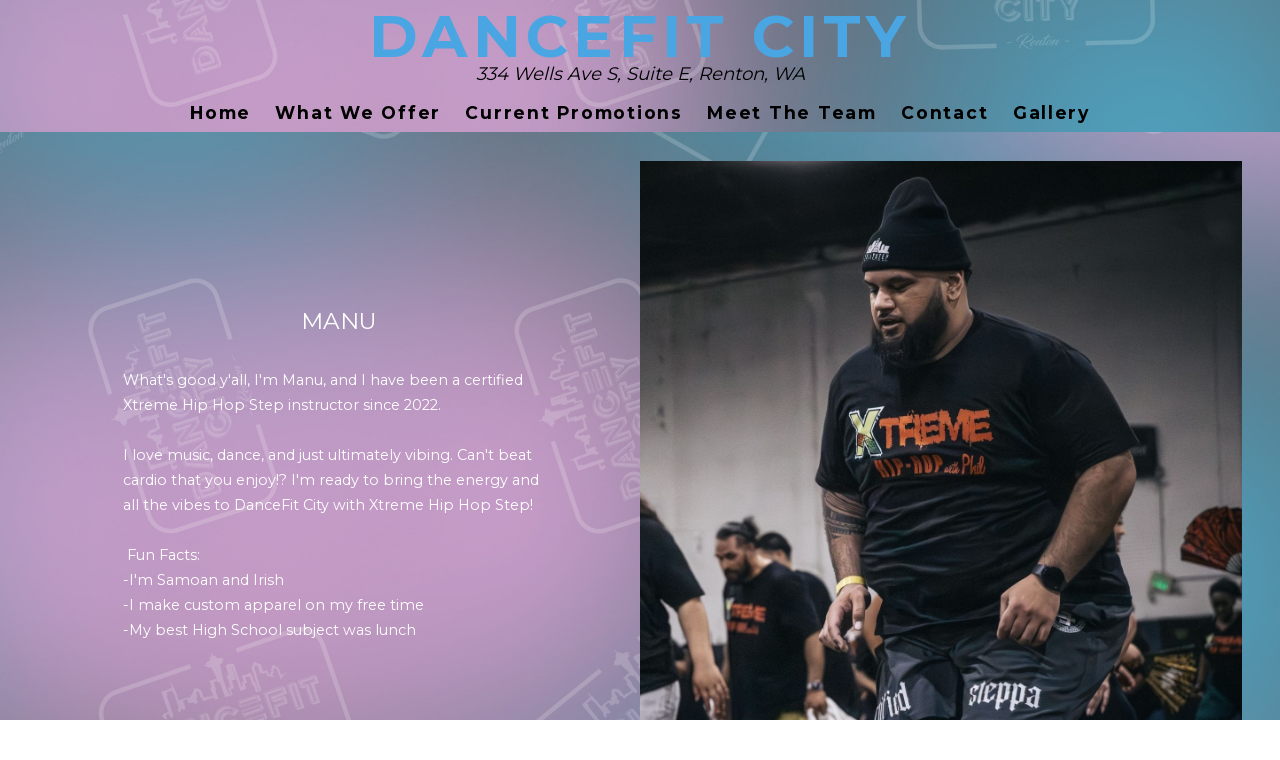

--- FILE ---
content_type: text/html; charset=UTF-8
request_url: https://www.dancefitcity.com/molly
body_size: 35275
content:
<!doctype html>
<html id="htmlID" lang="en">
<head>
	<meta charset="UTF-8">
	<meta http-equiv="content-type" content="text/html;charset=UTF-8">
	<meta name="viewport" content="width=device-width, initial-scale=1.0">
	<meta name="robots" content="index, follow, noimageai">
	<meta name="generator" content="Portfoliobox">
    

    <title id="seoTitle">DANCEFIT CITY RENTON</title>
	<meta id="seoDesc" name="description" content="DANCEFIT CITY RENTON">
	<meta id="seoKeywords" name="keywords" content="">
	<link rel="icon" id="seoSiteIcon" href="">
    <link rel='canonical' href='https://www.dancefitcity.com/molly'>
	<meta id="seoOgTitle" property="og:title" content="DANCEFIT CITY RENTON">
	<meta id="seoOgSiteName" property="og:site_name" content="DANCEFIT CITY RENTON">
	<meta id="seoOgDesc" property="og:description" content="DANCEFIT CITY RENTON">
	<meta id="seoOgImg" property="og:image" content="https://d2f8l4t0zpiyim.cloudfront.net/000_clients/3140458/page/light-summer-photo-collage-photo-collage-e03e11.png">
	<meta id="seoOgUrl" property="og:url" content="">
	<meta id="seoOgType" property="og:type" content="website" />

	<meta name="twitter:card" content="summary" />
	<meta name="twitter:site" content="" />
	<meta id="seoTwitterTitle" name="twitter:title" content="DANCEFIT CITY RENTON" />
	<meta id="seoTwitterDescription" name="twitter:description" content="DANCEFIT CITY RENTON">
	<meta id="seoTwitterImg" name="twitter:image" content="https://d2f8l4t0zpiyim.cloudfront.net/000_clients/3140458/page/light-summer-photo-collage-photo-collage-e03e11.png" />



    <!-- source-css -->
<link rel="stylesheet" href="https://cdn.portfolioboxdns.com/pb4/_output/pb4.out.front.ver.1764941659497.css" />
<!-- /source-css -->

</head>

<body>

<div id="frontApp"
     class="frontApp"
     v-cloak
     :style="'--border-color-var:' + borderColorVar"
     :class="siteState.MobileClasses && siteState.MobileClasses.Gallery && siteState.MobileClasses.Gallery['items-per-row']  ? siteState.MobileClasses.Gallery['items-per-row'] : ''"
>
	<global-styles></global-styles>
	<child-styles></child-styles>
	<link-styles></link-styles>
	<child-link-styles></child-link-styles>
	<global-styles-mobile></global-styles-mobile>
	<mobile-css-styles></mobile-css-styles>
	<customcss-styles></customcss-styles>
	<google-fonts-styles></google-fonts-styles>

	<div class="Page" v-bind:class="{hasLeftMenu : (siteState.MainMenu.MenuType === 'left' && !hideMenu)}">
		<component v-bind:is="siteState.MainMenu.View" v-bind:main-menu="siteState.MainMenu" v-if="!hideMenu"></component>

		<router-view v-on:hidemenu="doHideMenu" v-on:hidefooter="doHideFooter"></router-view>

        <site-footer v-if="siteState.HasFooter && !hideFooter"></site-footer>

		<pb-checkout v-if="checkoutState.showCheckout"></pb-checkout>
		<added-to-cart-popup v-if="checkoutState.showAddedToCart"></added-to-cart-popup>

        <pb-bookingselect v-if="bookingPopUpStore.showBookingPopup"></pb-bookingselect>

		<front-alert-popup v-if="frontAlertData.show" v-on:close="frontAlertData.show = false" v-bind:message="frontAlertData.message"></front-alert-popup>
		<front-confirm-popup v-if="frontConfirmData.show" v-on:close="frontConfirmData.show = false" v-bind:confirm="frontConfirmData.confirm" v-bind:message="frontConfirmData.message"></front-confirm-popup>
		<scheduling-popup-main-view v-if="schedulingState && schedulingState.showPopup" v-on:close="schedulingState.showPopup = false; schedulingState.element = null;"></scheduling-popup-main-view>
		<portfoliobox-link></portfoliobox-link>
		<cookie-message v-if="siteState.EnableCookieMessage === 1"></cookie-message>
		<music-player v-if="musicPlayer.show" :track="musicPlayer.track"></music-player>
	</div>

</div>

<!-- source-js-1 -->
<script src="https://cdn.portfolioboxdns.com/pb4/_output/pb4.out.front1.ver.1764941659497.js"></script>
<!-- /source-js-1 -->

<script>
	window.pbSiteDomain = "portfoliobox.net";
	window.pbSitePath = "view";
	window.countryCode = "en";
</script>

<script>
	window.pb = {
		isAdmin : false
	};

    pages.actions.init.serverPages([{"Guid":"uHwFJO3auzZBOIWC","SiteId":3140458,"IsStartPage":null,"HideMenu":null,"HideFooter":null,"Url":"\/kirby4","Title":"kirby","SeoTitle":null,"SeoDescription":null,"SeoKeywords":null,"ShareImage":null,"CreatedAt":"2025-06-09 13:58:12","Style":null,"UnPublish":null,"Sections":[{"Guid":"ZwqBBgEqgKv1Tah0","Idx":0,"SiteId":3140458,"PageGuid":"uHwFJO3auzZBOIWC","ProductGuid":null,"FooterId":null,"View":"zigzag-temp","ViewType":"Gallery","ViewId":"zigzaglarge","Style":{"padding-top":"0","padding-bottom":"0","padding-left":"0","padding-right":"0"},"Settings":{"animation":"","class":"zigzagLarge"},"ElementsTop":[{"Guid":"Huablhw9VUCdCw33","View":"header-view","Content":"kirby","Style":{"margin-bottom":"0.7em","max-width":"800px"},"Settings":{"animation":"fade-in"}},{"Guid":"DaFVrfIyKh4CUmz1","View":"longtext-view","Content":"In this gallery, you can view a selection of my work. I hope you enjoy it.","Style":{"margin-bottom":"1.1em","max-width":"800px","text-align":"center"},"Settings":{"animation":"fade-in"}}],"ElementsBottom":null,"IsAMove":null,"AMoveBuildHeight":null,"AMoveBuildWidth":null,"ElementsFixed":{"Items1":{"Guid":"HSFZB7ZirAceI46c","View":"gallery-view","Settings":{"animation":"fade-in","shadows":"","rounded":"","borders":"","lb-lightbox":"lb1","lb-animation":"fade-in","lb-item-fit":"contain","lb-height":"80%","lb-figcap-position":"lbbottom2","twoone-style":"","hover-transition":"none","items-per-row":"","item-size":"5","item-margin":"0","figcap-position":"none","incDesc":"yes"},"Style":{"margin-top":"3em","margin-bottom":"0em"},"Content":[{"Guid":"XkeiZSkoOfC4bxzM","View":"item-view","Style":[],"Content":{"Link":null,"Src":"https:\/\/cdn.portfolioboxdns.com\/pb4\/_output\/admin\/_img\/dummy4\/photography\/04.jpg","Height":3157,"Width":2080,"Alt":"","FigCaptions":[{"Guid":"NX3lq70m0c27iAIM","View":"captiontitle-view","Content":"Lorem Ipsum","Style":[]},{"Guid":"Em2xTP5PLNM7QW4y","View":"captionsubtitle-view","Content":"","Style":[]},{"Guid":"dzODFH8ixf9n2XBj","View":"captiontext-view","Content":"Mauris fermentum dictum congue. Vivamus sed porta risus ut laoreet leo.","Style":[]}]}},{"Guid":"EmmUOIu2PItaPqIp","View":"item-view","Style":[],"Content":{"Link":null,"Src":"https:\/\/cdn.portfolioboxdns.com\/pb4\/_output\/admin\/_img\/dummy4\/photography\/10.jpg","Height":3118,"Width":2080,"Alt":"","FigCaptions":[{"Guid":"BMZUS2nkND9xt5q3","View":"captiontitle-view","Content":"Lorem Ipsum","Style":[]},{"Guid":"tQc0fr5TnWDm0eY1","View":"captionsubtitle-view","Content":"","Style":[]},{"Guid":"IcjyiVAwyx5cg6X5","View":"captiontext-view","Content":"Mauris fermentum dictum congue. Vivamus sed porta risus ut laoreet leo.","Style":[]}]}},{"Guid":"o0NV3Y4EWswtlDNG","View":"item-view","Style":[],"Content":{"Link":null,"Src":"https:\/\/cdn.portfolioboxdns.com\/pb4\/_output\/admin\/_img\/dummy4\/photography\/09.jpg","Height":2599,"Width":2080,"Alt":"","FigCaptions":[{"Guid":"hqrynLkuSZoj0Llo","View":"captiontitle-view","Content":"Lorem Ipsum","Style":[]},{"Guid":"jn12764QmbR5YYyp","View":"captionsubtitle-view","Content":"","Style":[]},{"Guid":"GJ110nT5efe3Cnz7","View":"captiontext-view","Content":"Mauris fermentum dictum congue. Vivamus sed porta risus ut laoreet leo.","Style":[]}]}},{"Guid":"znWX6KLFV2jY7xma","View":"item-view","Style":[],"Content":{"Link":null,"Src":"https:\/\/cdn.portfolioboxdns.com\/pb4\/_output\/admin\/_img\/dummy4\/photography\/18.jpg","Height":3120,"Width":2080,"Alt":"","FigCaptions":[{"Guid":"hKrTEclFw4yqJcMb","View":"captiontitle-view","Content":"Lorem Ipsum","Style":[]},{"Guid":"AyL7TpIb1ul6aRGO","View":"captionsubtitle-view","Content":"","Style":[]},{"Guid":"ehNZsETRdTS99U0V","View":"captiontext-view","Content":"Mauris fermentum dictum congue. Vivamus sed porta risus ut laoreet leo.","Style":[]}]}},{"Guid":"wBHzAlYYP1c0RVxG","View":"item-view","Style":[],"Content":{"Link":null,"Src":"https:\/\/cdn.portfolioboxdns.com\/pb4\/_output\/admin\/_img\/dummy4\/photography\/13.jpg","Height":2600,"Width":2080,"Alt":"","FigCaptions":[{"Guid":"njMBOaZrt9sEZHyg","View":"captiontitle-view","Content":"Lorem Ipsum","Style":[]},{"Guid":"NBcWpUHthoM1aXvi","View":"captionsubtitle-view","Content":"","Style":[]},{"Guid":"qF8TGQUR3WLRtIMy","View":"captiontext-view","Content":"Mauris fermentum dictum congue. Vivamus sed porta risus ut laoreet leo.","Style":[]}]}},{"Guid":"wHOhDDKrwxK3oyhS","View":"item-view","Style":[],"Content":{"Link":null,"Src":"https:\/\/cdn.portfolioboxdns.com\/pb4\/_output\/admin\/_img\/dummy4\/photography\/15.jpg","Height":3621,"Width":2080,"Alt":"","FigCaptions":[{"Guid":"Mib5BeThSD1WghhF","View":"captiontitle-view","Content":"Lorem Ipsum","Style":[]},{"Guid":"lkz2jgerH9MdG24o","View":"captionsubtitle-view","Content":"","Style":[]},{"Guid":"B7YJ8vgFrQE24B36","View":"captiontext-view","Content":"Mauris fermentum dictum congue. Vivamus sed porta risus ut laoreet leo.","Style":[]}]}},{"Guid":"xKrr23CbOrIBGrlq","View":"item-view","Style":[],"Content":{"Link":null,"Src":"https:\/\/cdn.portfolioboxdns.com\/pb4\/_output\/admin\/_img\/dummy4\/photography\/07.jpg","Height":3478,"Width":2080,"Alt":"","FigCaptions":[{"Guid":"mkFnrFIue3AEZvu8","View":"captiontitle-view","Content":"Lorem Ipsum","Style":[]},{"Guid":"RBe93eJCCBUgCxp2","View":"captionsubtitle-view","Content":"","Style":[]},{"Guid":"u4AY3j4A5KoVBDBm","View":"captiontext-view","Content":"Mauris fermentum dictum congue. Vivamus sed porta risus ut laoreet leo.","Style":[]}]}},{"Guid":"urgxnSLeKOHImaU9","View":"item-view","Style":[],"Content":{"Link":null,"Src":"https:\/\/cdn.portfolioboxdns.com\/pb4\/_output\/admin\/_img\/dummy4\/photography\/19.jpg","Height":2773,"Width":2080,"Alt":"","FigCaptions":[{"Guid":"SmIv2Y6RuISp4Yan","View":"captiontitle-view","Content":"Lorem Ipsum","Style":[]},{"Guid":"K5xGgkB2hPYFeqD8","View":"captionsubtitle-view","Content":"","Style":[]},{"Guid":"ZP7yQqJpTYZJVEep","View":"captiontext-view","Content":"Mauris fermentum dictum congue. Vivamus sed porta risus ut laoreet leo.","Style":[]}]}},{"Guid":"ppxh55hr4cv9vTxS","View":"item-view","Style":[],"Content":{"Link":null,"Src":"https:\/\/cdn.portfolioboxdns.com\/pb4\/_output\/admin\/_img\/dummy4\/photography\/14.jpg","Height":2600,"Width":2080,"Alt":"","FigCaptions":[{"Guid":"DWaFA8KKJY6mzvzR","View":"captiontitle-view","Content":"Lorem Ipsum","Style":[]},{"Guid":"yO0urGLUwcqGql1d","View":"captionsubtitle-view","Content":"","Style":[]},{"Guid":"SAkUkaUxmW7xAi5u","View":"captiontext-view","Content":"Mauris fermentum dictum congue. Vivamus sed porta risus ut laoreet leo.","Style":[]}]}},{"Guid":"njIeRVAcFBrGw48l","View":"item-view","Style":[],"Content":{"Link":null,"Src":"https:\/\/cdn.portfolioboxdns.com\/pb4\/_output\/admin\/_img\/dummy4\/photography\/24.jpg","Height":3120,"Width":2080,"Alt":"","FigCaptions":[{"Guid":"coFSWX48UHGWy6BO","View":"captiontitle-view","Content":"Lorem Ipsum","Style":[]},{"Guid":"Cb3xJkS5NRCrvUux","View":"captionsubtitle-view","Content":"","Style":[]},{"Guid":"o66ErDJBw1BsyQ6j","View":"captiontext-view","Content":"Mauris fermentum dictum congue. Vivamus sed porta risus ut laoreet leo.","Style":[]}]}},{"Guid":"YCglbBpRr0Mo0yqa","View":"item-view","Style":[],"Content":{"Link":null,"Src":"https:\/\/cdn.portfolioboxdns.com\/pb4\/_output\/admin\/_img\/dummy4\/photography\/23.jpg","Height":2773,"Width":2080,"Alt":"","FigCaptions":[{"Guid":"ddaALQiaXjuPGmDZ","View":"captiontitle-view","Content":"Lorem Ipsum","Style":[]},{"Guid":"vGVMrENECBmbU911","View":"captionsubtitle-view","Content":"","Style":[]},{"Guid":"ELX3Yx32EFdcJw62","View":"captiontext-view","Content":"Mauris fermentum dictum congue. Vivamus sed porta risus ut laoreet leo.","Style":[]}]}},{"Guid":"m47gkN2pRXoPAfq8","View":"item-view","Style":[],"Content":{"Link":null,"Src":"https:\/\/cdn.portfolioboxdns.com\/pb4\/_output\/admin\/_img\/dummy4\/photography\/17.jpg","Height":3120,"Width":2080,"Alt":"","FigCaptions":[{"Guid":"ymH8PtyTEOVxrweQ","View":"captiontitle-view","Content":"Lorem Ipsum","Style":[]},{"Guid":"QnXQwUvOCnZSVMls","View":"captionsubtitle-view","Content":"","Style":[]},{"Guid":"AW1lknetKtonhqab","View":"captiontext-view","Content":"Mauris fermentum dictum congue. Vivamus sed porta risus ut laoreet leo.","Style":[]}]}},{"Guid":"G2IQB974XTeDPYm","View":"item-view","Style":[],"Content":{"Link":null,"Src":"https:\/\/cdn.portfolioboxdns.com\/pb4\/_output\/admin\/_img\/dummy4\/photography\/03.jpg","Height":1560,"Width":2080,"Alt":"","FigCaptions":[{"Guid":"gGDiF3jE7K5mkpw4","View":"captiontitle-view","Content":"Lorem Ipsum","Style":[]},{"Guid":"CKOg6O121X1wzFCL","View":"captionsubtitle-view","Content":"","Style":[]},{"Guid":"RZgDI2T3Y5blLVFa","View":"captiontext-view","Content":"Mauris fermentum dictum congue. Vivamus sed porta risus ut laoreet leo.","Style":[]}]}},{"Guid":"j0OKHvsu3h3eeukf","View":"item-view","Style":[],"Content":{"Link":null,"Src":"https:\/\/cdn.portfolioboxdns.com\/pb4\/_output\/admin\/_img\/dummy4\/photography\/02.jpg","Height":3120,"Width":2080,"Alt":"","FigCaptions":[{"Guid":"l7JRH2OgNr9VrEYd","View":"captiontitle-view","Content":"Lorem Ipsum","Style":[]},{"Guid":"w8TM33EObc0bYAaK","View":"captionsubtitle-view","Content":"","Style":[]},{"Guid":"Frgqlxq5i0nfKLQk","View":"captiontext-view","Content":"Mauris fermentum dictum congue. Vivamus sed porta risus ut laoreet leo.","Style":[]}]}},{"Guid":"eKVmnwLkUQjiU5eX","View":"item-view","Style":[],"Content":{"Link":null,"Src":"https:\/\/cdn.portfolioboxdns.com\/pb4\/_output\/admin\/_img\/dummy4\/photography\/16.jpg","Height":2600,"Width":2080,"Alt":"","FigCaptions":[{"Guid":"OyZZKmS9wTBEmulv","View":"captiontitle-view","Content":"Lorem Ipsum","Style":[]},{"Guid":"GMjyPGHNTD6yXrod","View":"captionsubtitle-view","Content":"","Style":[]},{"Guid":"bG4RbF2chJWptBSH","View":"captiontext-view","Content":"Mauris fermentum dictum congue. Vivamus sed porta risus ut laoreet leo.","Style":[]}]}},{"Guid":"gVO8GRAV2k6gALRY","View":"item-view","Style":[],"Content":{"Link":null,"Src":"https:\/\/cdn.portfolioboxdns.com\/pb4\/_output\/admin\/_img\/dummy4\/photography\/20.jpg","Height":1387,"Width":2080,"Alt":"","FigCaptions":[{"Guid":"cTUjgnyVGb0lAQNE","View":"captiontitle-view","Content":"Lorem Ipsum","Style":[]},{"Guid":"AOVvjWeuN46XkVn3","View":"captionsubtitle-view","Content":"","Style":[]},{"Guid":"qe57UOU0xqZ6sVqZ","View":"captiontext-view","Content":"Mauris fermentum dictum congue. Vivamus sed porta risus ut laoreet leo.","Style":[]}]}},{"Guid":"dvrH4VcZO4jdyJm7","View":"item-view","Style":[],"Content":{"Link":null,"Src":"https:\/\/cdn.portfolioboxdns.com\/pb4\/_output\/admin\/_img\/dummy4\/photography\/12.jpg","Height":1391,"Width":2080,"Alt":"","FigCaptions":[{"Guid":"hMhRKsrOMGRTz1s4","View":"captiontitle-view","Content":"Lorem Ipsum","Style":[]},{"Guid":"yhz5HDEXCWYhK1cx","View":"captionsubtitle-view","Content":"","Style":[]},{"Guid":"TjOTO8EQWtPdojoC","View":"captiontext-view","Content":"Mauris fermentum dictum congue. Vivamus sed porta risus ut laoreet leo.","Style":[]}]}},{"Guid":"CFzvAfB2eVK7DLaR","View":"item-view","Style":[],"Content":{"Link":null,"Src":"https:\/\/cdn.portfolioboxdns.com\/pb4\/_output\/admin\/_img\/dummy4\/photography\/08.jpg","Height":1387,"Width":2080,"Alt":"","FigCaptions":[{"Guid":"kbvQwlgxQYLRuHhs","View":"captiontitle-view","Content":"Lorem Ipsum","Style":[]},{"Guid":"VB0LBAwRUrInwNyY","View":"captionsubtitle-view","Content":"","Style":[]},{"Guid":"MsLiDLjQhf29gAwi","View":"captiontext-view","Content":"Mauris fermentum dictum congue. Vivamus sed porta risus ut laoreet leo.","Style":[]}]}},{"Guid":"Uy56YdPWrU32oEIq","View":"item-view","Style":[],"Content":{"Link":null,"Src":"https:\/\/cdn.portfolioboxdns.com\/pb4\/_output\/admin\/_img\/dummy4\/photography\/11.jpg","Height":3120,"Width":2080,"Alt":"","FigCaptions":[{"Guid":"z7QcRC2hSc50aciW","View":"captiontitle-view","Content":"Lorem Ipsum","Style":[]},{"Guid":"cYbTYPZpXuvvI3mo","View":"captionsubtitle-view","Content":"","Style":[]},{"Guid":"WCJxyFj1pJwtliG8","View":"captiontext-view","Content":"Mauris fermentum dictum congue. Vivamus sed porta risus ut laoreet leo.","Style":[]}]}}]}},"Title":null}]},{"Guid":"MGrQRPYTCF8lLrkm","SiteId":3140458,"IsStartPage":null,"HideMenu":null,"HideFooter":null,"Url":"\/kirby3","Title":"\/kirby","SeoTitle":null,"SeoDescription":null,"SeoKeywords":null,"ShareImage":null,"CreatedAt":"2025-06-09 13:57:31","Style":null,"UnPublish":null,"Sections":[{"Guid":"kI79oUssmG4zu3ON","Idx":0,"SiteId":3140458,"PageGuid":"MGrQRPYTCF8lLrkm","ProductGuid":null,"FooterId":null,"View":"halfscreenvertical-temp","ViewType":"Gallery","ViewId":"halfscreenvertical","Style":{"padding-top":"0","padding-bottom":"0","padding-left":"0","padding-right":"0","min-height":"90vh"},"Settings":{"animation":"","class":""},"ElementsTop":[{"Guid":"UQs78O8V2TplWHc9","View":"header-view","Content":"\/kirby","Style":{"margin-bottom":"0.7em","max-width":"900px","text-align":"left","align-self":"flex-start"},"Settings":{"animation":"fade-in"}},{"Guid":"Iu0Uh6kDJoO5DdDM","View":"longtext-view","Content":"In this gallery, you can view a selection of my work. I hope you enjoy it.","Style":{"margin-bottom":"1.1em","max-width":"1000px","text-align":"left","align-self":"flex-start"},"Settings":{"animation":"fade-in"}}],"ElementsBottom":null,"IsAMove":null,"AMoveBuildHeight":null,"AMoveBuildWidth":null,"ElementsFixed":{"Items1":{"Guid":"gzWjEPqWfUDqjoCK","View":"gallery-view","Settings":{"animation":"fade-in","shadows":"","rounded":"","borders":"","lb-lightbox":"lb1","lb-animation":"fade-in","lb-item-fit":"contain","lb-height":"80%","lb-figcap-position":"lbbottom2","twoone-style":"","hover-transition":"none","items-per-row":"","item-size":"5","item-margin":"2","figcap-position":"cover1"},"Style":{"margin-top":"0","margin-bottom":"0"},"Content":[{"Guid":"HsOwnyTsWT0YOJBa","View":"item-view","Style":[],"Content":{"Link":null,"Src":"https:\/\/cdn.portfolioboxdns.com\/pb4\/_output\/admin\/_img\/dummy4\/photography\/14.jpg","Height":2600,"Width":2080,"Alt":"","FigCaptions":[{"Guid":"qrSsCFO4OLYo1kLT","View":"captiontitle-view","Content":"","Style":[]},{"Guid":"QGbVH55r5pqPoD0t","View":"captionsubtitle-view","Content":"","Style":[]}]}},{"Guid":"Ghj96X8ZVKhe74mP","View":"item-view","Style":[],"Content":{"Link":null,"Src":"https:\/\/cdn.portfolioboxdns.com\/pb4\/_output\/admin\/_img\/dummy4\/photography\/07.jpg","Height":3478,"Width":2080,"Alt":"","FigCaptions":[{"Guid":"ENYHArgWUplEOd8J","View":"captiontitle-view","Content":"","Style":[]},{"Guid":"u3H4tF2G66NRC2ms","View":"captionsubtitle-view","Content":"","Style":[]}]}},{"Guid":"LM00qBBKMjhHGpZW","View":"item-view","Style":[],"Content":{"Link":null,"Src":"https:\/\/cdn.portfolioboxdns.com\/pb4\/_output\/admin\/_img\/dummy4\/photography\/02.jpg","Height":3120,"Width":2080,"Alt":"","FigCaptions":[{"Guid":"TwmehZA6TSkHFLe3","View":"captiontitle-view","Content":"","Style":[]},{"Guid":"Ah9L4nSvois9YuKG","View":"captionsubtitle-view","Content":"","Style":[]}]}},{"Guid":"FlB3l2qFMNxABK9s","View":"item-view","Style":[],"Content":{"Link":null,"Src":"https:\/\/cdn.portfolioboxdns.com\/pb4\/_output\/admin\/_img\/dummy4\/photography\/18.jpg","Height":3120,"Width":2080,"Alt":"","FigCaptions":[{"Guid":"Rt9t68TvAvRv2J31","View":"captiontitle-view","Content":"","Style":[]},{"Guid":"p1AezO3VcYCd3oDl","View":"captionsubtitle-view","Content":"","Style":[]}]}},{"Guid":"Br2kzjMSKk0QYSl8","View":"item-view","Style":[],"Content":{"Link":null,"Src":"https:\/\/cdn.portfolioboxdns.com\/pb4\/_output\/admin\/_img\/dummy4\/photography\/12.jpg","Height":1391,"Width":2080,"Alt":"","FigCaptions":[{"Guid":"jz60HS7Xa25odqTG","View":"captiontitle-view","Content":"","Style":[]},{"Guid":"Xn9GTGGvYvuSg5nZ","View":"captionsubtitle-view","Content":"","Style":[]}]}},{"Guid":"Fav3Th9iLwT5FN9C","View":"item-view","Style":[],"Content":{"Link":null,"Src":"https:\/\/cdn.portfolioboxdns.com\/pb4\/_output\/admin\/_img\/dummy4\/photography\/16.jpg","Height":2600,"Width":2080,"Alt":"","FigCaptions":[{"Guid":"MNVsQMFfz4HD679","View":"captiontitle-view","Content":"","Style":[]},{"Guid":"cmuEIVm29AR2mHF1","View":"captionsubtitle-view","Content":"","Style":[]}]}},{"Guid":"k8tOIt3GAD96ihwl","View":"item-view","Style":[],"Content":{"Link":null,"Src":"https:\/\/cdn.portfolioboxdns.com\/pb4\/_output\/admin\/_img\/dummy4\/photography\/23.jpg","Height":2773,"Width":2080,"Alt":"","FigCaptions":[{"Guid":"fRuDCu1TC04LrU81","View":"captiontitle-view","Content":"","Style":[]},{"Guid":"MglAO4y10NFQJb9K","View":"captionsubtitle-view","Content":"","Style":[]}]}},{"Guid":"JgohEKktxYcgKBWz","View":"item-view","Style":[],"Content":{"Link":null,"Src":"https:\/\/cdn.portfolioboxdns.com\/pb4\/_output\/admin\/_img\/dummy4\/photography\/09.jpg","Height":2599,"Width":2080,"Alt":"","FigCaptions":[{"Guid":"XabzfjKREEq90PHu","View":"captiontitle-view","Content":"","Style":[]},{"Guid":"msmcPCMKbkTuuQ20","View":"captionsubtitle-view","Content":"","Style":[]}]}},{"Guid":"HD2EqjenJhsvTZTG","View":"item-view","Style":[],"Content":{"Link":null,"Src":"https:\/\/cdn.portfolioboxdns.com\/pb4\/_output\/admin\/_img\/dummy4\/photography\/13.jpg","Height":2600,"Width":2080,"Alt":"","FigCaptions":[{"Guid":"bFJtPaVk1LZgVRF1","View":"captiontitle-view","Content":"","Style":[]},{"Guid":"sTLMo2cvYJeIqtdQ","View":"captionsubtitle-view","Content":"","Style":[]}]}},{"Guid":"nOonPQHFSsbnWSQc","View":"item-view","Style":[],"Content":{"Link":null,"Src":"https:\/\/cdn.portfolioboxdns.com\/pb4\/_output\/admin\/_img\/dummy4\/photography\/17.jpg","Height":3120,"Width":2080,"Alt":"","FigCaptions":[{"Guid":"vhzfWtq7pPavSpe7","View":"captiontitle-view","Content":"","Style":[]},{"Guid":"z9jk6bnGQ1W045cu","View":"captionsubtitle-view","Content":"","Style":[]}]}},{"Guid":"Cn9BGIw802Sku1DS","View":"item-view","Style":[],"Content":{"Link":null,"Src":"https:\/\/cdn.portfolioboxdns.com\/pb4\/_output\/admin\/_img\/dummy4\/photography\/19.jpg","Height":2773,"Width":2080,"Alt":"","FigCaptions":[{"Guid":"f2tpdLeqOeZgTJNU","View":"captiontitle-view","Content":"","Style":[]},{"Guid":"DispDvM2TVUw5jy5","View":"captionsubtitle-view","Content":"","Style":[]}]}},{"Guid":"iaxxU2hHGP3hIAxp","View":"item-view","Style":[],"Content":{"Link":null,"Src":"https:\/\/cdn.portfolioboxdns.com\/pb4\/_output\/admin\/_img\/dummy4\/photography\/24.jpg","Height":3120,"Width":2080,"Alt":"","FigCaptions":[{"Guid":"ZPR83dpg9cjIU3G","View":"captiontitle-view","Content":"","Style":[]},{"Guid":"eFmtVufhNLTaTDEt","View":"captionsubtitle-view","Content":"","Style":[]}]}},{"Guid":"jwo89y6EvPMJryli","View":"item-view","Style":[],"Content":{"Link":null,"Src":"https:\/\/cdn.portfolioboxdns.com\/pb4\/_output\/admin\/_img\/dummy4\/photography\/11.jpg","Height":3120,"Width":2080,"Alt":"","FigCaptions":[{"Guid":"EHX5COITyXlLhec","View":"captiontitle-view","Content":"","Style":[]},{"Guid":"AFyzYNrs7bauMpVD","View":"captionsubtitle-view","Content":"","Style":[]}]}},{"Guid":"RLDn72r6PBhoLty1","View":"item-view","Style":[],"Content":{"Link":null,"Src":"https:\/\/cdn.portfolioboxdns.com\/pb4\/_output\/admin\/_img\/dummy4\/photography\/10.jpg","Height":3118,"Width":2080,"Alt":"","FigCaptions":[{"Guid":"II1dPob7YBiquwdS","View":"captiontitle-view","Content":"","Style":[]},{"Guid":"kCSwlW4ETJ5rqSF3","View":"captionsubtitle-view","Content":"","Style":[]}]}},{"Guid":"jIQ7jSiwT0tTig8N","View":"item-view","Style":[],"Content":{"Link":null,"Src":"https:\/\/cdn.portfolioboxdns.com\/pb4\/_output\/admin\/_img\/dummy4\/photography\/03.jpg","Height":1560,"Width":2080,"Alt":"","FigCaptions":[{"Guid":"e1Lhk6kf5StDarSH","View":"captiontitle-view","Content":"","Style":[]},{"Guid":"wn5cN8LtCXhJAx6L","View":"captionsubtitle-view","Content":"","Style":[]}]}},{"Guid":"IvxQfCiMkktTkWnp","View":"item-view","Style":[],"Content":{"Link":null,"Src":"https:\/\/cdn.portfolioboxdns.com\/pb4\/_output\/admin\/_img\/dummy4\/photography\/20.jpg","Height":1387,"Width":2080,"Alt":"","FigCaptions":[{"Guid":"hwadopLEzQrqjy60","View":"captiontitle-view","Content":"","Style":[]},{"Guid":"O7WKr9Ic6GGLw7qi","View":"captionsubtitle-view","Content":"","Style":[]}]}},{"Guid":"r1eqZXG7jpLolBWE","View":"item-view","Style":[],"Content":{"Link":null,"Src":"https:\/\/cdn.portfolioboxdns.com\/pb4\/_output\/admin\/_img\/dummy4\/photography\/08.jpg","Height":1387,"Width":2080,"Alt":"","FigCaptions":[{"Guid":"q9sA2HPCu14aEw0t","View":"captiontitle-view","Content":"","Style":[]},{"Guid":"ynoPHwVC7EbgCu2g","View":"captionsubtitle-view","Content":"","Style":[]}]}},{"Guid":"kRIfGaGkAopvuq43","View":"item-view","Style":[],"Content":{"Link":null,"Src":"https:\/\/cdn.portfolioboxdns.com\/pb4\/_output\/admin\/_img\/dummy4\/photography\/15.jpg","Height":3621,"Width":2080,"Alt":"","FigCaptions":[{"Guid":"P2Rc5U9BhYAG7zS4","View":"captiontitle-view","Content":"","Style":[]},{"Guid":"RorbyLYrV6G7eFcb","View":"captionsubtitle-view","Content":"","Style":[]}]}},{"Guid":"WNaVhXyLpSImNqYR","View":"item-view","Style":[],"Content":{"Link":null,"Src":"https:\/\/cdn.portfolioboxdns.com\/pb4\/_output\/admin\/_img\/dummy4\/photography\/04.jpg","Height":3157,"Width":2080,"Alt":"","FigCaptions":[{"Guid":"QjHNWwc48YgZWtlC","View":"captiontitle-view","Content":"","Style":[]},{"Guid":"CKCGmW8xXc68qk3j","View":"captionsubtitle-view","Content":"","Style":[]}]}}]}},"Title":null}]},{"Guid":"f25159Qpzhjj8Bx0","SiteId":3140458,"IsStartPage":null,"HideMenu":null,"HideFooter":null,"Url":"\/kirby2","Title":"\/KIRBY","SeoTitle":null,"SeoDescription":null,"SeoKeywords":null,"ShareImage":null,"CreatedAt":"2025-06-09 13:06:14","Style":null,"UnPublish":null,"Sections":[{"Guid":"i25159fCSsTcrKoy","Idx":0,"SiteId":3140458,"PageGuid":"f25159Qpzhjj8Bx0","ProductGuid":null,"FooterId":null,"View":"twocolumns-right-temp","ViewType":"Text","ViewId":"imageright3","Style":{"padding-top":"7vh","padding-bottom":"7vh","padding-left":"7vw","padding-right":"7vw","min-height":"70vh","background-image":"url(https:\/\/dkemhji6i1k0x.cloudfront.net\/000_clients\/3140458\/page\/p211sFx6E4nY9M.jpg)","color":"rgba(255,255,255,1)"},"Settings":{"animation":"","class":"imageRight3"},"ElementsTop":[{"Guid":"yoeP2zvrzXxUe8MI","View":"header-view","Content":"KIRBY aka \"SPECIAL K\"","Style":{"margin-bottom":"0.3em","max-width":"900px","text-align":"left","text-transform":"none","align-self":"flex-start"},"Settings":{"animation":"fade-in"}},{"Guid":"wmFiwX8MzmvtBMPE","View":"longtext-view","Content":"<br><br>Hi, my name is Kirby!<br><br>You can also call me \"Special K\"!&nbsp; I got the name from one of our DFC students while I was interning as an instructor and it has stayed with me since. I started my Dance journey a little over a year ago mid 2024. I grew up playing sports and being active, but I never knew I had a love for dance until I came to Dance Fit City. I hope to show people that anything is possible if you put your mind to it, and things come naturally when you are having fun and enjoying life!&nbsp;<br><br>Fun facts: <br><br>I played volleyball, swim team, softball, and basketball growing up. Even a little bit of college basketball after high school!<br><br>I\u2019m a mom to an amazing boy!<br>&nbsp;<br>I love traveling and road trips. Trying to check off all 50 states!\n<br><br>","Style":{"margin-bottom":"1.1em","max-width":"1000px","text-align":"left","align-self":"flex-start","color":"rgba(255,255,255,1)"},"Settings":{"animation":"fade-in"}}],"ElementsBottom":[{"Guid":"BUpecRMSK21WFAtE","View":"singleimage-view","Settings":{"shadows":"","rounded":"","borders":"","thumb-size":"","iframe-hide-controls":"","iframe-auto-play":"","iframe-mute":"","iframe-loop":"","animation":"fade-in","hover-transition":"none","thumb-type":"w1000","background-size":"cover","max-height":"1000px","object-fit":"cover"},"Style":{"object-fit":"cover","object-position":"0 50%","max-width":"1000px","max-height":"1000px"},"Content":{"Src":"https:\/\/d2f8l4t0zpiyim.cloudfront.net\/000_clients\/3140458\/page\/k4-e2305b.jpg","Width":1280,"Height":1212,"SEOTitle":""}}],"IsAMove":null,"AMoveBuildHeight":null,"AMoveBuildWidth":null,"ElementsFixed":null,"Title":null}]},{"Guid":"k25159FRrFz0UtQ0","SiteId":3140458,"IsStartPage":null,"HideMenu":null,"HideFooter":null,"Url":"\/kirby","Title":"\/Kirby","SeoTitle":null,"SeoDescription":null,"SeoKeywords":null,"ShareImage":null,"CreatedAt":"2025-06-09 12:47:49","Style":null,"UnPublish":null,"Sections":[]},{"Guid":"nh4T1W2wznpSDpyo","SiteId":3140458,"IsStartPage":null,"HideMenu":null,"HideFooter":null,"Url":"\/karen","Title":"Karen","SeoTitle":null,"SeoDescription":null,"SeoKeywords":null,"ShareImage":null,"CreatedAt":"2025-04-17 19:35:32","Style":null,"UnPublish":null,"Sections":[{"Guid":"Zq9U4R5BE0Byrk8p","Idx":0,"SiteId":3140458,"PageGuid":"nh4T1W2wznpSDpyo","ProductGuid":null,"FooterId":null,"View":"twocolumns-right-temp","ViewType":"Text","ViewId":"imageright","Style":{"padding-top":"7vh","padding-bottom":"7vh","padding-left":"7%","padding-right":"7%","min-height":"70vh","background-image":"url(https:\/\/dkemhji6i1k0x.cloudfront.net\/000_clients\/3140458\/page\/p211sFx6E4nY9M.jpg)"},"Settings":{"animation":"","class":"imageRight"},"ElementsTop":[{"Guid":"IjDWOVBowkvVT5Ug","View":"header-view","Content":"Karen","Style":{"margin-bottom":"0.3em","max-width":"900px","text-align":"center","text-transform":"none","align-self":"flex-start","color":"rgba(255,255,255,1)","font-size":"2.46em"},"Settings":{"animation":"fade-in"}},{"Guid":"VKgfqLjBvyetBH1r","View":"longtext-view","Content":"Hi, I\u2019m Karen!<br><br>I have been taking dance fitness classes since April 2011 and fell in love with how it makes me feel.  I don\u2019t have a dance background, so I hid in the back corner for a long time, slowly moving up to the front and then onto the stage.  Deciding it was time to really step out of my comfort zone, I became an instructor at DanceFit City in April 2025.  I want to inspire all those back corner people to stick with it, gain confidence, and find joy in dancing like I did.  And since I\u2019m the oldest instructor at DFC, I also want to encourage people to keep on moving so you can live a healthy and active life as long as possible.  Come join me!<br><br>Fun Facts<br>I spent my career in IT\/Data Analytics at Safeco Insurance, but happily retired early<br><br>My 2 cats have over 10,000 followers on Facebook<br><br>My great uncle was the President of Switzerland<br><br>I love the outdoors, animals, and traveling<br>","Style":{"margin-bottom":"1.1em","max-width":"1000px","text-align":"left","align-self":"flex-start","color":"rgba(255,255,255,1)"},"Settings":{"animation":"fade-in"}}],"ElementsBottom":[{"Guid":"FRIDnvGgB56GbId9","View":"singleimage-view","Settings":{"shadows":"","rounded":"","borders":"","thumb-size":"","iframe-hide-controls":"","iframe-auto-play":"","iframe-mute":"","iframe-loop":"","animation":"fade-in","hover-transition":"none","thumb-type":"w1000"},"Style":{"object-fit":"auto","object-position":"0 50%","max-width":"1000px","max-height":"1000px","background-size":"auto"},"Content":{"Src":"https:\/\/d2f8l4t0zpiyim.cloudfront.net\/000_clients\/3140458\/page\/whatsapp-image-2025-04-17-at-112750-efb8a9.jpg","Width":1450,"Height":1600,"SEOTitle":""}}],"IsAMove":null,"AMoveBuildHeight":null,"AMoveBuildWidth":null,"ElementsFixed":null,"Title":null}]},{"Guid":"ZZLxUoxpdF2wrOpJ","SiteId":3140458,"IsStartPage":null,"HideMenu":null,"HideFooter":null,"Url":"\/ourdfcohana2","Title":"Our DFC Ohana","SeoTitle":null,"SeoDescription":null,"SeoKeywords":null,"ShareImage":null,"CreatedAt":"2024-12-06 19:59:21","Style":null,"UnPublish":null,"Sections":[{"Guid":"hNPb7nPVfR6Wx6fg","Idx":0,"SiteId":3140458,"PageGuid":"ZZLxUoxpdF2wrOpJ","ProductGuid":null,"FooterId":null,"View":"puzzle-temp","ViewType":"Gallery","ViewId":"puzzle5","Style":{"padding-top":"7vh","padding-bottom":"7vh","padding-left":"7vw","padding-right":"7vw","background-image":"url(https:\/\/dkemhji6i1k0x.cloudfront.net\/000_clients\/3140458\/page\/p211sFx6E4nY9M.jpg)"},"Settings":{"animation":"","class":"puzzle5"},"ElementsTop":[{"Guid":"u5RlGMipFZoMltkT","View":"header-view","Content":"Our DFC Ohana","Style":{"margin-bottom":"0.7em","max-width":"800px"},"Settings":{"animation":"fade-in"}},{"Guid":"Qygc5H9dTnHYafWC","View":"longtext-view","Content":"<h1 class=\"Header\"><\/h1><span style=\"font-weight: bold; background-color: rgb(230, 165, 243);\">CHECK OUT HOW MUCH FUN THAT WE HAVE AT OUR \"HAPPY SPACE\"!!!<br><\/span><br>","Style":{"margin-bottom":"1.1em","max-width":"800px","text-align":"center"},"Settings":{"animation":"fade-in"}}],"ElementsBottom":null,"IsAMove":null,"AMoveBuildHeight":null,"AMoveBuildWidth":null,"ElementsFixed":{"Items1":{"Guid":"zMTOF8OBrsKV8H2L","View":"gallery-view","Settings":{"animation":"fade-in","shadows":"","rounded":"","borders":"","lb-lightbox":"lb1","lb-animation":"fade-in","lb-item-fit":"contain","lb-height":"80%","lb-figcap-position":"lbbottom2","twoone-style":"","hover-transition":"none","items-per-row":"","item-size":"4","item-margin":"3","figcap-position":"cover1"},"Style":{"margin-top":"3em","margin-bottom":"0em"},"Content":[{"Guid":"l06JDOhsWRbLBv2O","View":"item-view","Style":[],"Content":{"Link":null,"Src":"https:\/\/dkemhji6i1k0x.cloudfront.net\/000_clients\/3140458\/page\/3-b15bd8.jpg","Height":180,"Width":320,"Alt":"","FigCaptions":[{"Guid":"ZN4OTOfRmrcCBGMg","View":"captiontitle-view","Content":"","Style":[]},{"Guid":"fbQ7XO5LHLyHuY4d","View":"captionsubtitle-view","Content":"","Style":[]}],"FileName":"3-b15bd8.jpg","S3LocationId":2}},{"Guid":"fsui7hpyzMKoNNAP","View":"item-view","Style":[],"Content":{"Link":null,"Src":"https:\/\/dkemhji6i1k0x.cloudfront.net\/000_clients\/3140458\/page\/1-56041d.jpg","Height":480,"Width":270,"Alt":"","FigCaptions":[{"Guid":"ZJY2vtLTXVidqFfK","View":"captiontitle-view","Content":"","Style":[]},{"Guid":"SIOeg5YAQzsQwRO5","View":"captionsubtitle-view","Content":"","Style":[]}],"FileName":"1-56041d.jpg","S3LocationId":2}},{"Guid":"zVRj6F0o5EPc6Gva","View":"item-view","Style":[],"Content":{"Link":null,"Src":"https:\/\/dkemhji6i1k0x.cloudfront.net\/000_clients\/3140458\/page\/2-b15bd8.jpg","Height":480,"Width":270,"Alt":"","FigCaptions":[{"Guid":"VHo7LCLpBOznzNtO","View":"captiontitle-view","Content":"","Style":[]},{"Guid":"RKFbTaj0dp9BLozO","View":"captionsubtitle-view","Content":"","Style":[]}],"FileName":"2-b15bd8.jpg","S3LocationId":2}},{"Guid":"sgf3exSrsaAMC0RH","View":"item-view","Style":[],"Content":{"Link":null,"Src":"https:\/\/dkemhji6i1k0x.cloudfront.net\/000_clients\/3140458\/page\/5-e40b54.jpg","Height":640,"Width":360,"Alt":"","FigCaptions":[{"Guid":"xynIsgQ48soM8sy0","View":"captiontitle-view","Content":"","Style":[]},{"Guid":"CrEHOrnwKZp6AaEI","View":"captionsubtitle-view","Content":"","Style":[]}],"FileName":"5-e40b54.jpg","S3LocationId":2}},{"Guid":"C8SVAGLOs1UVaOng","View":"item-view","Style":[],"Content":{"Link":null,"Src":"https:\/\/dkemhji6i1k0x.cloudfront.net\/000_clients\/3140458\/page\/4-b15bd8.jpg","Height":800,"Width":450,"Alt":"","FigCaptions":[{"Guid":"jaDSRfXgvJuEECbR","View":"captiontitle-view","Content":"","Style":[]},{"Guid":"GFeVIeg3KTyteSQh","View":"captionsubtitle-view","Content":"","Style":[]}],"FileName":"4-b15bd8.jpg","S3LocationId":2}},{"Guid":"AimRf6TyY7CHwozY","View":"item-view","Style":[],"Content":{"Link":null,"Src":"https:\/\/dkemhji6i1k0x.cloudfront.net\/000_clients\/3140458\/page\/7-e40b54.jpg","Height":480,"Width":360,"Alt":"","FigCaptions":[{"Guid":"pdLffmudqdsGJUny","View":"captiontitle-view","Content":"","Style":[]},{"Guid":"CEsio8gBUDKKWMO1","View":"captionsubtitle-view","Content":"","Style":[]}],"FileName":"7-e40b54.jpg","S3LocationId":2}},{"Guid":"BE5l9RFsRYz1qXpF","View":"item-view","Style":[],"Content":{"Link":null,"Src":"https:\/\/dkemhji6i1k0x.cloudfront.net\/000_clients\/3140458\/page\/6-e40b54.jpg","Height":360,"Width":640,"Alt":"","FigCaptions":[{"Guid":"liKMBFPRYXnQzVEw","View":"captiontitle-view","Content":"","Style":[]},{"Guid":"w6mVGgEDUDYbxIQb","View":"captionsubtitle-view","Content":"","Style":[]}],"FileName":"6-e40b54.jpg","S3LocationId":2}},{"Guid":"fBiIXBoz7ejqftgD","View":"item-view","Style":[],"Content":{"Link":null,"Src":"https:\/\/dkemhji6i1k0x.cloudfront.net\/000_clients\/3140458\/page\/w23-d2affb.jpg","Height":768,"Width":1024,"Alt":"","FigCaptions":[{"Guid":"op3nBADbjNwVe7Qn","View":"captiontitle-view","Content":"","Style":[]},{"Guid":"Rdh8F1szyn26rQrq","View":"captionsubtitle-view","Content":"","Style":[]}],"FileName":"w23-d2affb.jpg","S3LocationId":2}},{"Guid":"K4Oozgkm9Ax7St09","View":"item-view","Style":[],"Content":{"Link":null,"Src":"https:\/\/dkemhji6i1k0x.cloudfront.net\/000_clients\/3140458\/page\/w4-174c6e.jpg","Height":1024,"Width":796,"Alt":"","FigCaptions":[{"Guid":"n24VIRHjpQxgTUNb","View":"captiontitle-view","Content":"","Style":[]},{"Guid":"YbS4wEqp28fPlIM1","View":"captionsubtitle-view","Content":"","Style":[]}],"FileName":"w4-174c6e.jpg","S3LocationId":2}},{"Guid":"u1Wmep8SXece5LZG","View":"item-view","Style":[],"Content":{"Link":null,"Src":"https:\/\/dkemhji6i1k0x.cloudfront.net\/000_clients\/3140458\/page\/team-f08fd2.jpg","Height":2282,"Width":1284,"Alt":"","FigCaptions":[{"Guid":"RXjSmeb0mVebkG6B","View":"captiontitle-view","Content":"","Style":[]},{"Guid":"uA8a7hPqpROhrWFr","View":"captionsubtitle-view","Content":"","Style":[]}],"FileName":"team-f08fd2.jpg","S3LocationId":2}},{"Guid":"jXGpAUJGHJV4mzYi","View":"item-view","Style":[],"Content":{"Link":null,"Src":"https:\/\/dkemhji6i1k0x.cloudfront.net\/000_clients\/3140458\/page\/w2-30a554.jpg","Height":768,"Width":1024,"Alt":"","FigCaptions":[{"Guid":"NsiQ2IUq8WD8V0EL","View":"captiontitle-view","Content":"","Style":[]},{"Guid":"rrOWBTQSZGAWGEJb","View":"captionsubtitle-view","Content":"","Style":[]}],"FileName":"w2-30a554.jpg","S3LocationId":2}},{"Guid":"s3nJ3aqHQTljuuoF","View":"item-view","Style":[],"Content":{"Link":null,"Src":"https:\/\/dkemhji6i1k0x.cloudfront.net\/000_clients\/3140458\/page\/lisakir-73a8f8.jpg","Height":800,"Width":666,"Alt":"","FigCaptions":[{"Guid":"iBGOHClH3nxwcecx","View":"captiontitle-view","Content":"","Style":[]},{"Guid":"N7tI1GAnwurkf8ob","View":"captionsubtitle-view","Content":"","Style":[]}],"FileName":"lisakir-73a8f8.jpg","S3LocationId":2}},{"Guid":"i06TdUpugzxzUn5o","View":"item-view","Style":[],"Content":{"Link":null,"Src":"https:\/\/dkemhji6i1k0x.cloudfront.net\/000_clients\/3140458\/page\/w1-e48a9e.jpg","Height":800,"Width":600,"Alt":"","FigCaptions":[{"Guid":"oBBSQrMin0L85Pa9","View":"captiontitle-view","Content":"","Style":[]},{"Guid":"eMNA1pQbvlgurdBS","View":"captionsubtitle-view","Content":"","Style":[]}],"FileName":"w1-e48a9e.jpg","S3LocationId":2}},{"Guid":"wRPeHMnxa6NTfCKM","View":"item-view","Style":[],"Content":{"Link":null,"Src":"https:\/\/d2f8l4t0zpiyim.cloudfront.net\/000_clients\/3140458\/page\/karenmariatra-9db79f.jpg","Height":1024,"Width":713,"Alt":"","FigCaptions":[{"Guid":"wv2eBOptigl0kvjE","View":"captiontitle-view","Content":"","Style":[]},{"Guid":"wWY3dYTcHweLfaqD","View":"captionsubtitle-view","Content":"","Style":[]}],"FileName":"karenmariatra-9db79f.jpg","S3LocationId":1}},{"Guid":"bfEuOBwN7CFO7pfV","View":"item-view","Style":[],"Content":{"Link":null,"Src":"https:\/\/d2f8l4t0zpiyim.cloudfront.net\/000_clients\/3140458\/page\/img-2347-d385d4.jpg","Height":580,"Width":771,"Alt":"","FigCaptions":[{"Guid":"TQkMaA6OPWe0RIAC","View":"captiontitle-view","Content":"","Style":[]},{"Guid":"Cz6pfknubLcbmhJ0","View":"captionsubtitle-view","Content":"","Style":[]}],"FileName":"img-2347-d385d4.jpg","S3LocationId":1}},{"Guid":"kjHj4ij4dEzw5KC4","View":"item-view","Style":[],"Content":{"Link":null,"Src":"https:\/\/d2f8l4t0zpiyim.cloudfront.net\/000_clients\/3140458\/page\/img-3061-d03371.jpg","Height":1045,"Width":850,"Alt":"","FigCaptions":[{"Guid":"ECtlZb1vNirb4bYV","View":"captiontitle-view","Content":"","Style":[]},{"Guid":"93JaJqyGgQ7vG1q","View":"captionsubtitle-view","Content":"","Style":[]}],"FileName":"img-3061-d03371.jpg","S3LocationId":1}},{"Guid":"h3AZDpL5DduY89sy","View":"item-view","Style":[],"Content":{"Link":null,"Src":"https:\/\/d2f8l4t0zpiyim.cloudfront.net\/000_clients\/3140458\/page\/img-3060-645899.jpg","Height":1100,"Width":809,"Alt":"","FigCaptions":[{"Guid":"mydmfNICcY7blBGd","View":"captiontitle-view","Content":"","Style":[]},{"Guid":"yjjobpXHL2LPx3sG","View":"captionsubtitle-view","Content":"","Style":[]}],"FileName":"img-3060-645899.jpg","S3LocationId":1}},{"Guid":"XvPfOG3z75MoLXsY","View":"item-view","Style":[],"Content":{"Link":null,"Src":"https:\/\/d2f8l4t0zpiyim.cloudfront.net\/000_clients\/3140458\/page\/img-5745-aa5860.jpg","Height":3024,"Width":4032,"Alt":"","FigCaptions":[{"Guid":"SaHsy138mXA9vwtn","View":"captiontitle-view","Content":"","Style":[]},{"Guid":"Oo5ZIwpy4puLFvxC","View":"captionsubtitle-view","Content":"","Style":[]}],"FileName":"img-5745-aa5860.jpg","S3LocationId":1}},{"Guid":"BAxBmNg1h6eIc9pm","View":"item-view","Style":[],"Content":{"Link":null,"Src":"https:\/\/d2f8l4t0zpiyim.cloudfront.net\/000_clients\/3140458\/page\/img-9037-688b17.jpg","Height":4032,"Width":2268,"Alt":"","FigCaptions":[{"Guid":"VcqQFokkJFaJsq8h","View":"captiontitle-view","Content":"","Style":[]},{"Guid":"bY0GSOVr6Bez3hKC","View":"captionsubtitle-view","Content":"","Style":[]}],"FileName":"img-9037-688b17.jpg","S3LocationId":1}},{"Guid":"eHmLQCUPDHV7uHE7","View":"item-view","Style":[],"Content":{"Link":null,"Src":"https:\/\/d2f8l4t0zpiyim.cloudfront.net\/000_clients\/3140458\/page\/img-0824-f1cb2d.jpg","Height":4032,"Width":3024,"Alt":"","FigCaptions":[{"Guid":"gc8UAVLm4oM6SDXG","View":"captiontitle-view","Content":"","Style":[]},{"Guid":"FtM2WglxJkqLfYuK","View":"captionsubtitle-view","Content":"","Style":[]}],"FileName":"img-0824-f1cb2d.jpg","S3LocationId":1}},{"Guid":"TKfw754JzVMVPwKU","View":"item-view","Style":[],"Content":{"Link":null,"Src":"https:\/\/d2f8l4t0zpiyim.cloudfront.net\/000_clients\/3140458\/page\/img-1520-db1220.jpg","Height":4032,"Width":2268,"Alt":"","FigCaptions":[{"Guid":"W9cWSQM06WJSIaE0","View":"captiontitle-view","Content":"","Style":[]},{"Guid":"Tk3TaLnK0k4ev3iB","View":"captionsubtitle-view","Content":"","Style":[]}],"FileName":"img-1520-db1220.jpg","S3LocationId":1}},{"Guid":"F6oEYqm2w05YOIaq","View":"item-view","Style":[],"Content":{"Link":null,"Src":"https:\/\/d2f8l4t0zpiyim.cloudfront.net\/000_clients\/3140458\/page\/img-1968-7689f5.jpg","Height":3021,"Width":3774,"Alt":"","FigCaptions":[{"Guid":"lhWk80uZKIgWlTpA","View":"captiontitle-view","Content":"","Style":[]},{"Guid":"BMy4QZplBiTaXTfU","View":"captionsubtitle-view","Content":"","Style":[]}],"FileName":"img-1968-7689f5.jpg","S3LocationId":1}},{"Guid":"wOiAtjtVoqDzbfHN","View":"item-view","Style":[],"Content":{"Link":null,"Src":"https:\/\/d2f8l4t0zpiyim.cloudfront.net\/000_clients\/3140458\/page\/img-3170-07afdf.jpg","Height":1536,"Width":2048,"Alt":"","FigCaptions":[{"Guid":"CLSVPoNdFlCgzTVb","View":"captiontitle-view","Content":"","Style":[]},{"Guid":"AEEQVRyvp6FUnUz0","View":"captionsubtitle-view","Content":"","Style":[]}],"FileName":"img-3170-07afdf.jpg","S3LocationId":1}},{"Guid":"lI4dEt1eHtMf1tSy","View":"item-view","Style":[],"Content":{"Link":null,"Src":"https:\/\/d2f8l4t0zpiyim.cloudfront.net\/000_clients\/3140458\/page\/img-3160-611f0f.jpg","Height":640,"Width":960,"Alt":"","FigCaptions":[{"Guid":"WWkVHrPjkVn3IjJq","View":"captiontitle-view","Content":"","Style":[]},{"Guid":"EWkyFZkjNgQXNN3T","View":"captionsubtitle-view","Content":"","Style":[]}],"FileName":"img-3160-611f0f.jpg","S3LocationId":1}},{"Guid":"ua5fop5857XlhSwR","View":"item-view","Style":[],"Content":{"Link":null,"Src":"https:\/\/d2f8l4t0zpiyim.cloudfront.net\/000_clients\/3140458\/page\/e0b34479-bc4c-4f1d-8322-b188b88db7f1-131aee.jpg","Height":960,"Width":1280,"Alt":"","FigCaptions":[{"Guid":"t7AN92eD0hxdQjPq","View":"captiontitle-view","Content":"","Style":[]},{"Guid":"NeqmPSsKgFB1ASX6","View":"captionsubtitle-view","Content":"","Style":[]}],"FileName":"e0b34479-bc4c-4f1d-8322-b188b88db7f1-131aee.jpg","S3LocationId":1}}]}},"Title":null}]},{"Guid":"51pzpzBQrYnxHnY","SiteId":3140458,"IsStartPage":null,"HideMenu":null,"HideFooter":null,"Url":"\/ourdfcohana","Title":"Our DFC Ohana","SeoTitle":null,"SeoDescription":null,"SeoKeywords":null,"ShareImage":null,"CreatedAt":"2024-12-06 19:56:40","Style":null,"UnPublish":null,"Sections":[{"Guid":"h3riQJ14iDpdzpyE","Idx":0,"SiteId":3140458,"PageGuid":"51pzpzBQrYnxHnY","ProductGuid":null,"FooterId":null,"View":"puzzle-temp","ViewType":"Gallery","ViewId":"puzzle5","Style":{"padding-top":"7vh","padding-bottom":"7vh","padding-left":"7vw","padding-right":"7vw"},"Settings":{"animation":"","class":"puzzle5"},"ElementsTop":[{"Guid":"iOf3V40ezxp1FAuC","View":"header-view","Content":"Our DFC Ohana","Style":{"margin-bottom":"0.7em","max-width":"800px"},"Settings":{"animation":"fade-in"}},{"Guid":"OpFXnenjutOzQget","View":"longtext-view","Content":"In this gallery you can see a selection of my work. I hope you enjoy.","Style":{"margin-bottom":"1.1em","max-width":"800px","text-align":"center"},"Settings":{"animation":"fade-in"}}],"ElementsBottom":null,"IsAMove":null,"AMoveBuildHeight":null,"AMoveBuildWidth":null,"ElementsFixed":{"Items1":{"Guid":"IU7antwJMlvz6PAe","View":"gallery-view","Settings":{"animation":"fade-in","shadows":"","rounded":"","borders":"","lb-lightbox":"lb1","lb-animation":"fade-in","lb-item-fit":"contain","lb-height":"80%","lb-figcap-position":"lbbottom2","twoone-style":"","hover-transition":"none","items-per-row":"","item-size":"4","item-margin":"3","figcap-position":"cover1"},"Style":{"margin-top":"3em","margin-bottom":"0em"},"Content":[{"Guid":"MI3jnYZ6iHxxxOQ","View":"item-view","Style":[],"Content":{"Link":null,"Src":"https:\/\/d2z18g6bj3mwjn.cloudfront.net\/pb4\/_output\/admin\/_img\/dummy4\/photography\/14.jpg","Height":2600,"Width":2080,"Alt":"","FigCaptions":[{"Guid":"OvSrtQHC871gNRom","View":"captiontitle-view","Content":"","Style":[]},{"Guid":"Q5ECEcyBOiD7DGj","View":"captionsubtitle-view","Content":"","Style":[]}]}},{"Guid":"nGGvwccNEzKaasgw","View":"item-view","Style":[],"Content":{"Link":null,"Src":"https:\/\/d2z18g6bj3mwjn.cloudfront.net\/pb4\/_output\/admin\/_img\/dummy4\/photography\/19.jpg","Height":2773,"Width":2080,"Alt":"","FigCaptions":[{"Guid":"h93u6xM8A0GTNrk8","View":"captiontitle-view","Content":"","Style":[]},{"Guid":"fgICqecD19f7jC1j","View":"captionsubtitle-view","Content":"","Style":[]}]}},{"Guid":"esKFfrlaEzyihPIr","View":"item-view","Style":[],"Content":{"Link":null,"Src":"https:\/\/d2z18g6bj3mwjn.cloudfront.net\/pb4\/_output\/admin\/_img\/dummy4\/photography\/20.jpg","Height":1387,"Width":2080,"Alt":"","FigCaptions":[{"Guid":"ZfQMmwUH3PUKfae9","View":"captiontitle-view","Content":"","Style":[]},{"Guid":"uRMGB1CnSYA0C3Y4","View":"captionsubtitle-view","Content":"","Style":[]}]}},{"Guid":"rTisXxpJiqV2ylTE","View":"item-view","Style":[],"Content":{"Link":null,"Src":"https:\/\/d2z18g6bj3mwjn.cloudfront.net\/pb4\/_output\/admin\/_img\/dummy4\/photography\/24.jpg","Height":3120,"Width":2080,"Alt":"","FigCaptions":[{"Guid":"f4UAkZOHJbNTegMJ","View":"captiontitle-view","Content":"","Style":[]},{"Guid":"WhCXldyBtD4w3guN","View":"captionsubtitle-view","Content":"","Style":[]}]}},{"Guid":"KGCMnJE0iI7DPeea","View":"item-view","Style":[],"Content":{"Link":null,"Src":"https:\/\/d2z18g6bj3mwjn.cloudfront.net\/pb4\/_output\/admin\/_img\/dummy4\/photography\/09.jpg","Height":2599,"Width":2080,"Alt":"","FigCaptions":[{"Guid":"ZfV4gwdO1M5Tu2hg","View":"captiontitle-view","Content":"","Style":[]},{"Guid":"gR4mnl2ofkK8naUH","View":"captionsubtitle-view","Content":"","Style":[]}]}},{"Guid":"XOW2HXmWwN0OdhSu","View":"item-view","Style":[],"Content":{"Link":null,"Src":"https:\/\/d2z18g6bj3mwjn.cloudfront.net\/pb4\/_output\/admin\/_img\/dummy4\/photography\/12.jpg","Height":1391,"Width":2080,"Alt":"","FigCaptions":[{"Guid":"ZQYDpkXN3Rz9gttM","View":"captiontitle-view","Content":"","Style":[]},{"Guid":"QI9GEkJ8oZ85Nd3L","View":"captionsubtitle-view","Content":"","Style":[]}]}},{"Guid":"N4eBQSnTliT4inlT","View":"item-view","Style":[],"Content":{"Link":null,"Src":"https:\/\/d2z18g6bj3mwjn.cloudfront.net\/pb4\/_output\/admin\/_img\/dummy4\/photography\/10.jpg","Height":3118,"Width":2080,"Alt":"","FigCaptions":[{"Guid":"DVCbYa41cmhq4BQo","View":"captiontitle-view","Content":"","Style":[]},{"Guid":"bs41yo5XlkGab7AA","View":"captionsubtitle-view","Content":"","Style":[]}]}},{"Guid":"WtcjeMVMGbgDebnW","View":"item-view","Style":[],"Content":{"Link":null,"Src":"https:\/\/d2z18g6bj3mwjn.cloudfront.net\/pb4\/_output\/admin\/_img\/dummy4\/photography\/18.jpg","Height":3120,"Width":2080,"Alt":"","FigCaptions":[{"Guid":"mt0qIzHzOzkgywlL","View":"captiontitle-view","Content":"","Style":[]},{"Guid":"pEu9wnFqdnXVKJm4","View":"captionsubtitle-view","Content":"","Style":[]}]}},{"Guid":"vd0OH0FBedPVbBL1","View":"item-view","Style":[],"Content":{"Link":null,"Src":"https:\/\/d2z18g6bj3mwjn.cloudfront.net\/pb4\/_output\/admin\/_img\/dummy4\/photography\/16.jpg","Height":2600,"Width":2080,"Alt":"","FigCaptions":[{"Guid":"woViGDoA3QbFRuLl","View":"captiontitle-view","Content":"","Style":[]},{"Guid":"WGM4s6S9Ee2pvsHr","View":"captionsubtitle-view","Content":"","Style":[]}]}},{"Guid":"yuKDxvhCNQVQYsEp","View":"item-view","Style":[],"Content":{"Link":null,"Src":"https:\/\/d2z18g6bj3mwjn.cloudfront.net\/pb4\/_output\/admin\/_img\/dummy4\/photography\/03.jpg","Height":1560,"Width":2080,"Alt":"","FigCaptions":[{"Guid":"ZqYHnroMu2AHcx7A","View":"captiontitle-view","Content":"","Style":[]},{"Guid":"toT38D5dsct9kIW8","View":"captionsubtitle-view","Content":"","Style":[]}]}},{"Guid":"WfTVseBgh3GStvtP","View":"item-view","Style":[],"Content":{"Link":null,"Src":"https:\/\/d2z18g6bj3mwjn.cloudfront.net\/pb4\/_output\/admin\/_img\/dummy4\/photography\/07.jpg","Height":3478,"Width":2080,"Alt":"","FigCaptions":[{"Guid":"bQdf2z76ise0ZdDX","View":"captiontitle-view","Content":"","Style":[]},{"Guid":"CEHRXZ6nBbamrS5Z","View":"captionsubtitle-view","Content":"","Style":[]}]}},{"Guid":"WXkENHttzxzrZpMb","View":"item-view","Style":[],"Content":{"Link":null,"Src":"https:\/\/d2z18g6bj3mwjn.cloudfront.net\/pb4\/_output\/admin\/_img\/dummy4\/photography\/13.jpg","Height":2600,"Width":2080,"Alt":"","FigCaptions":[{"Guid":"fAhLtM6oGX5CGGep","View":"captiontitle-view","Content":"","Style":[]},{"Guid":"N9OGU7WRJTLuveGs","View":"captionsubtitle-view","Content":"","Style":[]}]}},{"Guid":"QDcSzoYeS9ivnFhP","View":"item-view","Style":[],"Content":{"Link":null,"Src":"https:\/\/d2z18g6bj3mwjn.cloudfront.net\/pb4\/_output\/admin\/_img\/dummy4\/photography\/08.jpg","Height":1387,"Width":2080,"Alt":"","FigCaptions":[{"Guid":"Xff7nvOH6JgwhTYu","View":"captiontitle-view","Content":"","Style":[]},{"Guid":"gHdbEBHNyisii7eE","View":"captionsubtitle-view","Content":"","Style":[]}]}},{"Guid":"m5vwu8tB4BNvb8HE","View":"item-view","Style":[],"Content":{"Link":null,"Src":"https:\/\/d2z18g6bj3mwjn.cloudfront.net\/pb4\/_output\/admin\/_img\/dummy4\/photography\/15.jpg","Height":3621,"Width":2080,"Alt":"","FigCaptions":[{"Guid":"HdQgsS6QvH8hkB5E","View":"captiontitle-view","Content":"","Style":[]},{"Guid":"JHMHtvYyMeT87Yu7","View":"captionsubtitle-view","Content":"","Style":[]}]}},{"Guid":"JLcIWfQAiD1syQAC","View":"item-view","Style":[],"Content":{"Link":null,"Src":"https:\/\/d2z18g6bj3mwjn.cloudfront.net\/pb4\/_output\/admin\/_img\/dummy4\/photography\/02.jpg","Height":3120,"Width":2080,"Alt":"","FigCaptions":[{"Guid":"eBFE6yYDkrXw6uyN","View":"captiontitle-view","Content":"","Style":[]},{"Guid":"mWY6UIbGJQvuiurr","View":"captionsubtitle-view","Content":"","Style":[]}]}},{"Guid":"lVuCgilVa7IOh9MH","View":"item-view","Style":[],"Content":{"Link":null,"Src":"https:\/\/d2z18g6bj3mwjn.cloudfront.net\/pb4\/_output\/admin\/_img\/dummy4\/photography\/23.jpg","Height":2773,"Width":2080,"Alt":"","FigCaptions":[{"Guid":"AEE93CAK232MAXl7","View":"captiontitle-view","Content":"","Style":[]},{"Guid":"ZaRxDY0bo5QUEsvp","View":"captionsubtitle-view","Content":"","Style":[]}]}},{"Guid":"p5qBcHbuxTDXVLvW","View":"item-view","Style":[],"Content":{"Link":null,"Src":"https:\/\/d2z18g6bj3mwjn.cloudfront.net\/pb4\/_output\/admin\/_img\/dummy4\/photography\/11.jpg","Height":3120,"Width":2080,"Alt":"","FigCaptions":[{"Guid":"tdWKYUXmDNX1I5kM","View":"captiontitle-view","Content":"","Style":[]},{"Guid":"TK1GzTgmjl60M4LL","View":"captionsubtitle-view","Content":"","Style":[]}]}},{"Guid":"p2ZVdj06ErGNSbRI","View":"item-view","Style":[],"Content":{"Link":null,"Src":"https:\/\/d2z18g6bj3mwjn.cloudfront.net\/pb4\/_output\/admin\/_img\/dummy4\/photography\/04.jpg","Height":3157,"Width":2080,"Alt":"","FigCaptions":[{"Guid":"GMzSLkiLyGRCnnav","View":"captiontitle-view","Content":"","Style":[]},{"Guid":"uPEngE1kzuki6Ci2","View":"captionsubtitle-view","Content":"","Style":[]}]}},{"Guid":"mnk6evi2vMk2Ep7P","View":"item-view","Style":[],"Content":{"Link":null,"Src":"https:\/\/d2z18g6bj3mwjn.cloudfront.net\/pb4\/_output\/admin\/_img\/dummy4\/photography\/17.jpg","Height":3120,"Width":2080,"Alt":"","FigCaptions":[{"Guid":"YyWhBBH9XjiPL5dA","View":"captiontitle-view","Content":"","Style":[]},{"Guid":"z24gYiaaoSabwAzy","View":"captionsubtitle-view","Content":"","Style":[]}]}}]}},"Title":null}]},{"Guid":"jBda0BNIjdA9qPv2","SiteId":3140458,"IsStartPage":null,"HideMenu":null,"HideFooter":null,"Url":"\/laramae","Title":"LARA MAE","SeoTitle":null,"SeoDescription":null,"SeoKeywords":null,"ShareImage":null,"CreatedAt":"2024-12-06 19:04:37","Style":null,"UnPublish":null,"Sections":[{"Guid":"keoerkKm1WZm4pyi","Idx":0,"SiteId":3140458,"PageGuid":"jBda0BNIjdA9qPv2","ProductGuid":null,"FooterId":null,"View":"horizontalslide-temp","ViewType":"Gallery","ViewId":"horizontalslidegoldenratio","Style":{"padding-top":"7vh","padding-bottom":"7vh","padding-left":"7vw","padding-right":"7vw","min-height":"50vh","background-image":"url(https:\/\/dkemhji6i1k0x.cloudfront.net\/000_clients\/3140458\/page\/p211sFx6E4nY9M.jpg)"},"Settings":{"animation":"","class":"horGoldenRatio"},"ElementsTop":[{"Guid":"UMQ0zCI8fVTe9QFh","View":"header-view","Content":"LARA MAE","Style":{"margin-bottom":"0.7em","max-width":"800px","color":"rgba(80,227,194,1)","font-weight":"bold"},"Settings":{"animation":"fade-in"}},{"Guid":"hP0CMP5ZzRtjqsrC","View":"longtext-view","Content":"Lara Mae has been practicing and teaching yoga for the past 2 years. As a family woman, avid fitness enthusiast and human resources executive, she turned to yoga as a way to find a balance \u2013 spiritually, mentally and physically. Lara Mae received her 200 hour certification in March of 2023 at TruFusion in Bellevue, WA. At first, enrolling in the certification course was just a way to maintain a consistent weekly practice but she fell in love with yoga. Since then, Lara Mae has continued to deepen, evolve, and enrich her yoga studies with consistent practice, continuing education and developed a love for sharing yoga with many of her students. In addition, she recognizes that the yoga industry lacks representation for teachers of color and all body types which she hopes to positively affect. Lara Mae\u2019s authentic and compassionate teaching style allow students to explore their yoga curiosity while allowing for growth and meeting each student where they are in their practice.  Her motto of Be Fiercely Kind :: Malusog (healthy) | Malakas (strong) | Maganda (beautiful) is the focus of her classes and hopes that each student she practices with can walk away with these in mind and in heart. <br><br>Fun facts:<br><br>Lara Mae is a former athlete \u2013 basketball, soccer and track \u2013 and still loves to keep active! <br><br>Her love language is acts of service. <br><br>She secretly wants to be a supermodel at 4\u201911\u201d Her next adventure goal is to swim with whale sharks in the Philippines&nbsp;","Style":{"margin-bottom":"1.1em","max-width":"800px","text-align":"center","color":"rgba(255,255,255,1)"},"Settings":{"animation":"fade-in"}}],"ElementsBottom":null,"IsAMove":null,"AMoveBuildHeight":null,"AMoveBuildWidth":null,"ElementsFixed":{"Items1":{"Guid":"HEVnJPc22imFdS3h","View":"gallery-view","Settings":{"animation":"fade-in","shadows":"","rounded":"","borders":"","lb-lightbox":"lb1","lb-animation":"fade-in","lb-item-fit":"contain","lb-height":"80%","lb-figcap-position":"lbbottom2","twoone-style":"","hover-transition":"none","items-per-row":"","item-size":"4","item-margin":"2","figcap-position":"overlay3"},"Style":{"margin-top":"3em","margin-bottom":"0em"},"Content":[{"Guid":"qwzT1k4M7VthRNiO","View":"item-view","Style":[],"Content":{"Link":null,"Src":"https:\/\/dkemhji6i1k0x.cloudfront.net\/000_clients\/3140458\/page\/yoga1-e2d0f2.jpg","Height":900,"Width":1600,"Alt":"","FigCaptions":[{"Guid":"ZBteAkA2jk8NfYir","View":"captiontitle-view","Content":"","Style":[]},{"Guid":"kO03zj7tSIF4OU40","View":"captionsubtitle-view","Content":"","Style":[]}],"FileName":"yoga1-e2d0f2.jpg","S3LocationId":2}},{"Guid":"BiM0QYG9ljjkESOZ","View":"item-view","Style":[],"Content":{"Link":null,"Src":"https:\/\/dkemhji6i1k0x.cloudfront.net\/000_clients\/3140458\/page\/yoga-2-b73b3b.jpg","Height":1280,"Width":720,"Alt":"","FigCaptions":[{"Guid":"H26yPJ2QJATLrMQX","View":"captiontitle-view","Content":"","Style":[]},{"Guid":"zptvCNQGXDJT1e3L","View":"captionsubtitle-view","Content":"","Style":[]}],"FileName":"yoga-2-b73b3b.jpg","S3LocationId":2}},{"Guid":"oit4qLFNjPNvGrSS","View":"item-view","Style":[],"Content":{"Link":null,"Src":"https:\/\/dkemhji6i1k0x.cloudfront.net\/000_clients\/3140458\/page\/yoga-c32c26.jpg","Height":1152,"Width":2048,"Alt":"","FigCaptions":[{"Guid":"NfDQ5U6zypKdeFb5","View":"captiontitle-view","Content":"","Style":[]},{"Guid":"XVKTChJ0687doNAt","View":"captionsubtitle-view","Content":"","Style":[]}],"FileName":"yoga-c32c26.jpg","S3LocationId":2}}]}},"Title":null}]},{"Guid":"mEXN61yJfYZv4m2e","SiteId":3140458,"IsStartPage":null,"HideMenu":null,"HideFooter":null,"Url":"\/cindy","Title":"\/CINDY","SeoTitle":null,"SeoDescription":null,"SeoKeywords":null,"ShareImage":null,"CreatedAt":"2024-12-06 18:28:12","Style":null,"UnPublish":null,"Sections":[{"Guid":"XzciqvFTI6VzLFv4","Idx":0,"SiteId":3140458,"PageGuid":"mEXN61yJfYZv4m2e","ProductGuid":null,"FooterId":null,"View":"twocolumns-right-temp","ViewType":"Text","ViewId":"imageright3","Style":{"padding-top":"7vh","padding-bottom":"7vh","padding-left":"7vw","padding-right":"7vw","min-height":"70vh","background-image":"url(https:\/\/dkemhji6i1k0x.cloudfront.net\/000_clients\/3140458\/page\/p211sFx6E4nY9M.jpg)","color":"rgba(255,255,255,1)"},"Settings":{"animation":"","class":"imageRight3"},"ElementsTop":[{"Guid":"yoeP2zvrzXxUe8MI","View":"header-view","Content":"CINDY","Style":{"margin-bottom":"0.3em","max-width":"900px","text-align":"left","text-transform":"none","align-self":"flex-start"},"Settings":{"animation":"fade-in"}},{"Guid":"wmFiwX8MzmvtBMPE","View":"longtext-view","Content":"Hi my name is Cindy!<br><br>I have been an MixxedFit instructor since 2023. I\u2019m very passionate about dance and absolutely love dancing since I was little. I started here as a student and the journey has inspired me to fall back in love with dance. Creating a supportive and inclusive environment is important to me. I want everyone to feel comfortable and empowered in my classes, regardless of their fitness level or dance background. Join me on the dance floor and let\u2019s embark on this fitness journey together. Get ready to have fun, feel the music, and discover the joy of dance fitness! <br><br>Fun facts: <br><br>I love to sing and do Karaoke <br><br>I am a Licensed Esthetician and lover of skincare, makeup, all things beauty! <br><br>I used to do competitive drill\/dance team in high school&nbsp;&nbsp;","Style":{"margin-bottom":"1.1em","max-width":"1000px","text-align":"left","align-self":"flex-start","color":"rgba(255,255,255,1)"},"Settings":{"animation":"fade-in"}}],"ElementsBottom":[{"Guid":"BUpecRMSK21WFAtE","View":"singleimage-view","Settings":{"shadows":"","rounded":"","borders":"","thumb-size":"","iframe-hide-controls":"","iframe-auto-play":"","iframe-mute":"","iframe-loop":"","animation":"fade-in","hover-transition":"none","thumb-type":"w1000","background-size":"cover","max-height":"1000px","object-fit":"cover"},"Style":{"object-fit":"cover","object-position":"0 50%","max-width":"1000px","max-height":"1000px"},"Content":{"Src":"https:\/\/dkemhji6i1k0x.cloudfront.net\/000_clients\/3140458\/page\/cindy2-75a767.jpg","Width":940,"Height":788,"SEOTitle":""}}],"IsAMove":null,"AMoveBuildHeight":null,"AMoveBuildWidth":null,"ElementsFixed":null,"Title":null}]},{"Guid":"p3nLNViFUEwexbEW","SiteId":3140458,"IsStartPage":null,"HideMenu":null,"HideFooter":null,"Url":"\/molly","Title":"Molly","SeoTitle":null,"SeoDescription":null,"SeoKeywords":null,"ShareImage":null,"CreatedAt":"2023-12-05 23:32:55","Style":null,"UnPublish":null,"Sections":[{"Guid":"WuAsHDyyAkKqt5L2","Idx":0,"SiteId":3140458,"PageGuid":"p3nLNViFUEwexbEW","ProductGuid":null,"FooterId":null,"View":"halfscreen-temp","ViewType":"Text","ViewId":"halfscreenright2","Style":{"padding-top":"4vh","padding-bottom":"4vh","padding-left":"3vw","padding-right":"3vw","min-height":"100vh","background-image":"url(https:\/\/dkemhji6i1k0x.cloudfront.net\/000_clients\/3140458\/page\/p211sFx6E4nY9M.jpg)"},"Settings":{"animation":"","class":"halfscreenRight"},"ElementsTop":[{"Guid":"SWHvfNoFjBXoPOUS","View":"longtext-view","Content":"MANU","Style":{"margin-bottom":"1.1em","font-size":"1.6em","text-align":"center","color":"rgba(255,255,255,1)"},"Settings":{"animation":"fade-in"}},{"Guid":"WXyJUie4f9i3lgcd","View":"longtext-view","Content":"What's good y'all, I'm Manu, and I have been a certified Xtreme Hip Hop Step instructor since 2022.\r<br>\r<br>I love music, dance, and just ultimately vibing. Can't beat cardio that you enjoy!? I'm ready to bring the energy and all the vibes to DanceFit City with Xtreme Hip Hop Step! \r<br>\r<br>&nbsp;Fun Facts: \r<br>-I'm Samoan and Irish \r<br>-I make custom apparel on my free time \r<br>-My best High School subject was lunch<br><br>","Style":{"margin-bottom":"1.1em","text-align":"left","color":"rgba(255,255,255,1)"},"Settings":{"animation":"fade-in"}}],"ElementsBottom":null,"IsAMove":null,"AMoveBuildHeight":null,"AMoveBuildWidth":null,"ElementsFixed":{"SingleImageBg1":{"Guid":"ZBYrbJCb5rtdSczU","View":"singleimagebg-view","Settings":{"iframe-hide-controls":"1","iframe-auto-play":"1","iframe-mute":"1","iframe-loop":"1","iframe-cover":"1","animation":"fade-in","hover-transition":"none"},"Style":{"background-attachment":"initial","background-size":"cover"},"Content":{"Src":"https:\/\/d2f8l4t0zpiyim.cloudfront.net\/000_clients\/3140458\/page\/7553d2c4-3ca1-483b-9653-eba18fb037d6-eccbc4.jpg","Width":1360,"Height":1599}}},"Title":null}]},{"Guid":"l23338NBJsqco0fQ","SiteId":3140458,"IsStartPage":null,"HideMenu":null,"HideFooter":null,"Url":"\/s23338cpdbh8ffjmyldxto8pmcr","Title":"Kit","SeoTitle":null,"SeoDescription":null,"SeoKeywords":null,"ShareImage":null,"CreatedAt":"2023-12-05 23:29:28","Style":null,"UnPublish":null,"Sections":[{"Guid":"k23338AXGYjNld0N","Idx":0,"SiteId":3140458,"PageGuid":"l23338NBJsqco0fQ","ProductGuid":null,"FooterId":null,"View":"halfscreen-temp","ViewType":"Text","ViewId":"halfscreenright2","Style":{"padding-top":"4vh","padding-bottom":"4vh","padding-left":"3vw","padding-right":"3vw","min-height":"100vh","background-image":"url(https:\/\/dkemhji6i1k0x.cloudfront.net\/000_clients\/3140458\/page\/p211sFx6E4nY9M.jpg)"},"Settings":{"animation":"","class":"halfscreenRight"},"ElementsTop":[{"Guid":"SWHvfNoFjBXoPOUS","View":"longtext-view","Content":"KIT","Style":{"margin-bottom":"1.1em","font-size":"1.6em","text-align":"center","color":"rgba(255,255,255,1)"},"Settings":{"animation":"fade-in"}},{"Guid":"WXyJUie4f9i3lgcd","View":"longtext-view","Content":"Hey there! I\u2019m Kit. I started dancing when my mom enrolled me in \u2018interpretive dance classes\u2019 as a child, and I\u2019ve danced ever since. I have been certified with AFAA, IDEA, and currently in Commit Dance Fitness as of January 2018.\r<br>From the first class I took at DanceFit City, there was a sense of family, inclusion, and acceptance here. I\u2019m excited to share those feelings, as well as my love of dance with you and the DFC community in every class.\r<br>Random facts about me:\r<br>I was certified as a King County Master Gardener in 2004.\r<br>Two of my former jobs included working for a major airline and for NASA.\r<br>I\u2019ve lived in many different US states, and in Germany.\r<br><br>","Style":{"margin-bottom":"1.1em","text-align":"left","color":"rgba(255,255,255,1)"},"Settings":{"animation":"fade-in"}}],"ElementsBottom":null,"IsAMove":null,"AMoveBuildHeight":null,"AMoveBuildWidth":null,"ElementsFixed":{"SingleImageBg1":{"Guid":"ZBYrbJCb5rtdSczU","View":"singleimagebg-view","Settings":{"iframe-hide-controls":"1","iframe-auto-play":"1","iframe-mute":"1","iframe-loop":"1","iframe-cover":"1","animation":"fade-in","hover-transition":"none"},"Style":{"background-attachment":"initial","background-size":"cover"},"Content":{"Src":"https:\/\/dkemhji6i1k0x.cloudfront.net\/000_clients\/3140458\/page\/kit-34c9c0.jpg","Width":940,"Height":788}}},"Title":null}]},{"Guid":"NR4KJBZQoG2JLHju","SiteId":3140458,"IsStartPage":null,"HideMenu":null,"HideFooter":null,"Url":"\/elanie","Title":"Elanie","SeoTitle":null,"SeoDescription":null,"SeoKeywords":null,"ShareImage":null,"CreatedAt":"2023-12-05 23:29:21","Style":null,"UnPublish":null,"Sections":[{"Guid":"Qj82uoZHIndogZr0","Idx":0,"SiteId":3140458,"PageGuid":"NR4KJBZQoG2JLHju","ProductGuid":null,"FooterId":null,"View":"halfscreen-temp","ViewType":"Text","ViewId":"halfscreenright2","Style":{"padding-top":"4vh","padding-bottom":"4vh","padding-left":"3vw","padding-right":"3vw","min-height":"100vh","background-image":"url(https:\/\/dkemhji6i1k0x.cloudfront.net\/000_clients\/3140458\/page\/p211sFx6E4nY9M.jpg)"},"Settings":{"animation":"","class":"halfscreenRight"},"ElementsTop":[{"Guid":"SWHvfNoFjBXoPOUS","View":"longtext-view","Content":"ELANIE","Style":{"margin-bottom":"1.1em","font-size":"1.6em","text-align":"center","color":"rgba(255,255,255,1)"},"Settings":{"animation":"fade-in"}},{"Guid":"WXyJUie4f9i3lgcd","View":"longtext-view","Content":"Hi y\u2019all I\u2019m Elanie (like Melanie without the M)! I started out as a student at Dancefit City and have always enjoyed moving my body and getting lost in the music while burning calories! I got certified as a Mixxedfit instructor early in 2023 and I\u2019ve been teaching since. I love the students and I\u2019m glad to be able to teach here. I want to say my classes are a little more high energy and I aim to make it a fun and tiring class (in a good way!) Come dance with me when you\u2019re free :)\r<br>\r<br>-besides dance fitness, I love hiking and going on different adventures!\r<br>-I have two boys :) \r<br>-Christmas is my favorite holiday \r<br>-my car\u2019s name is Storm \r<br><br>","Style":{"margin-bottom":"1.1em","text-align":"left","color":"rgba(255,255,255,1)"},"Settings":{"animation":"fade-in"}}],"ElementsBottom":null,"IsAMove":null,"AMoveBuildHeight":null,"AMoveBuildWidth":null,"ElementsFixed":{"SingleImageBg1":{"Guid":"ZBYrbJCb5rtdSczU","View":"singleimagebg-view","Settings":{"iframe-hide-controls":"1","iframe-auto-play":"1","iframe-mute":"1","iframe-loop":"1","iframe-cover":"1","animation":"fade-in","hover-transition":"none"},"Style":{"background-attachment":"initial","background-size":"cover"},"Content":{"Src":"https:\/\/d2f8l4t0zpiyim.cloudfront.net\/000_clients\/3140458\/page\/elanie-255827.jpg","Width":980,"Height":961}}},"Title":null}]},{"Guid":"SZRa9Gpgz7G51HqC","SiteId":3140458,"IsStartPage":null,"HideMenu":null,"HideFooter":null,"Url":"\/currentpromotions","Title":"Current Promotions","SeoTitle":null,"SeoDescription":null,"SeoKeywords":null,"ShareImage":null,"CreatedAt":"2022-04-04 17:23:40","Style":null,"UnPublish":null,"Sections":[{"Guid":"W5T8N9qS7p8WBFcL","Idx":0,"SiteId":3140458,"PageGuid":"SZRa9Gpgz7G51HqC","ProductGuid":null,"FooterId":null,"View":"boxessameratio-temp","ViewType":"Service","ViewId":"boxes3","Style":{"padding-top":"7vh","padding-bottom":"7vh","padding-left":"7vw","padding-right":"7vw","background-image":"url(https:\/\/dkemhji6i1k0x.cloudfront.net\/000_clients\/3140458\/page\/p211sFx6E4nY9M.jpg)"},"Settings":{"animation":"","class":"boxes3"},"ElementsTop":[{"Guid":"xzZ5fFmGNTIbyHVM","View":"header-view","Content":"Current Promotions","Style":{"margin-bottom":"0.7em","max-width":"1200px","color":"rgba(255,255,255,1)","font-weight":"bold"},"Settings":{"animation":"fade-in"}},{"Guid":"s1Nar5K9yqMA1upY","View":"longtext-view","Content":"","Style":{"margin-bottom":"1.1em","max-width":"1200px","text-align":"center"},"Settings":{"animation":"fade-in"}}],"ElementsBottom":null,"IsAMove":null,"AMoveBuildHeight":null,"AMoveBuildWidth":null,"ElementsFixed":{"Items1":{"Guid":"I311HEtZExMhi6d8","View":"services-view","Settings":{"item-size":"5","item-margin":"4.4","animation":"fade-in","shadows":"","rounded":"","borders":"","figcap-position":"none","hover-transition":"none","iframe-thumb-play":"1"},"Style":{"margin-top":"4em","margin-bottom":"0em"},"Content":[{"Guid":"nJKVk7Z4TUIPvMdP","View":"item-view","Style":[],"Content":{"Link":"https:\/\/dancefitcity.pike13.com\/shop","Src":"https:\/\/d2f8l4t0zpiyim.cloudfront.net\/000_clients\/3140458\/page\/2525-deal-e7b03f.png","Height":1350,"Width":1080,"Alt":"","FigCaptions":[{"Guid":"AqLq8PD9BQkR5mdP","View":"captiontitle-view","Content":"\"25\/25\" PROMO! $25 UNLIMITED CLASSES FOR 2025!","Style":[]},{"Guid":"fBGGzffh84KL5s1i","View":"captionsubtitle-view","Content":"ON SALE on 10\/29\/25!!! TAKE ADVANTAGE WHILE YOU CAN! ONLY 50 PASSES WILL BE SOLD!","Style":[]},{"Guid":"qfWb0kLj2gwNDJR5","View":"captiontext-view","Content":"\ud83d\udca5 $25 for ALL of 2025! \ud83d\udca5<br>Kickstart your fitness journey and stay active all of 2025!<br><br>For just $25 (+ tax), get UNLIMITED classes including:<br>\ud83d\udca5 Dance Fitness: Zumba, MixxedFit, Commit<br>\ud83d\udca5 Yoga: Yin &amp; Sound or Hatha<br>\ud83d\udca5 Ori Tahiti (Tahitian Dance)<br>\ud83d\udca5 Xtreme Hip Hop Step<br><br>Take as many classes as you want until December 31, 2025!<br><br>\u23f0 Act fast\u2014this deal ends after we sell 50 passes, the more classes you can enjoy!<br><br>\u26a0\ufe0f Not valid for master classes or online classes.<br>\ud83c\udf9f\ufe0f Pass must be redeemed by December 31, 2025.<br>","Style":[]},{"Guid":"pIfYjcQrira1dDgZ","View":"captionbutton-view","Style":[],"Content":"GET DEAL HERE"}],"Target":"_blank","Nofollow":false}},{"Guid":"gEAr6WAlCMAR4IEP","View":"item-view","Style":[],"Content":{"Link":"https:\/\/dancefitcity.pike13.com\/shop","Src":"https:\/\/d2f8l4t0zpiyim.cloudfront.net\/000_clients\/3140458\/page\/img-1051-d3ebcf.jpg","Height":1350,"Width":1080,"Alt":"","FigCaptions":[{"Guid":"d9fZ4RQtjo6P2cY5","View":"captiontitle-view","Content":"3 Free Class Pass","Style":[]},{"Guid":"mSYtWosYfM15qd6x","View":"captionsubtitle-view","Content":"For new clients only","Style":[]},{"Guid":"gcTPGMCaikonz0oh","View":"captiontext-view","Content":"","Style":[]},{"Guid":"C4H8wG9FnFBeePLT","View":"captionbutton-view","Style":[],"Content":"Register here"}],"Target":"_self"}}]}},"Title":null}]},{"Guid":"e2281aoz5hG86HI","SiteId":3140458,"IsStartPage":null,"HideMenu":null,"HideFooter":null,"Url":"\/tryst","Title":"Tryst","SeoTitle":null,"SeoDescription":null,"SeoKeywords":null,"ShareImage":null,"CreatedAt":"2022-03-23 00:30:29","Style":null,"UnPublish":null,"Sections":[{"Guid":"e2281VDd9YrR7FK","Idx":0,"SiteId":3140458,"PageGuid":"e2281aoz5hG86HI","ProductGuid":null,"FooterId":null,"View":"halfscreen-temp","ViewType":"Text","ViewId":"halfscreenright","Style":{"padding-top":"0","padding-bottom":"0","padding-left":"0","padding-right":"0","min-height":"75vh","background-image":"url(https:\/\/dkemhji6i1k0x.cloudfront.net\/000_clients\/3140458\/page\/p211sFx6E4nY9M.jpg)","color":"rgba(255,255,255,1)"},"Settings":{"animation":"","class":"halfscreenRight"},"ElementsTop":[{"Guid":"RVL4oLnI3m0W4FJ9","View":"header-view","Content":"Tryst","Style":{"margin-bottom":"0.7em"}},{"Guid":"S9wktctE5uGeyAof","View":"longtext-view","Content":"Hey Fam! My name is Trysteen and I knew I wanted to become an instructor after taking my first dance fitness class in 2013. I was HOOKED! Being in community with people who uplift me with their big smile, genuine spirit, and positive vibes encouraged me to embrace my authentic self (sassiness and all), and now it has become my duty to spread that same energy with students. I am certified to teach MixxedFit, Commit, and POUND and refer to DanceFit City as my happy place.<br><br>Fun facts:<br><br>I am an English Professor, editor, and baker of semi-sweet treats&nbsp;<br><br>I have a cat that likes to eat soft fabric (pillowcases and t-shirts are among his favorite)<br><br>I was born and raised in New Orleans (Who Dat!)<br>","Style":{"margin-bottom":"1.1em"}}],"ElementsBottom":null,"IsAMove":null,"AMoveBuildHeight":null,"AMoveBuildWidth":null,"ElementsFixed":{"SingleImageBg1":{"Guid":"SqA6ARWlP4Giw32B","View":"singleimagebg-view","Settings":{"animation":"fade-in","iframe-hide-controls":"1","iframe-auto-play":"1","iframe-mute":"1","iframe-loop":"1","iframe-cover":"1"},"Style":{"background-attachment":"initial","background-size":"cover"},"Content":{"Src":"https:\/\/d2f8l4t0zpiyim.cloudfront.net\/000_clients\/3140458\/page\/r22819T3ztp9bh7.jpg","Width":1200,"Height":1600}}},"Title":null}]},{"Guid":"i2280HFYI6Oedu7","SiteId":3140458,"IsStartPage":null,"HideMenu":null,"HideFooter":null,"Url":"\/chantrelle","Title":"Chantrelle","SeoTitle":null,"SeoDescription":null,"SeoKeywords":null,"ShareImage":null,"CreatedAt":"2022-03-22 19:48:43","Style":null,"UnPublish":null,"Sections":[{"Guid":"b2280m66Fs0jSuh","Idx":0,"SiteId":3140458,"PageGuid":"i2280HFYI6Oedu7","ProductGuid":null,"FooterId":null,"View":"halfscreen-temp","ViewType":"Text","ViewId":"halfscreenright","Style":{"padding-top":"0","padding-bottom":"0","padding-left":"0","padding-right":"0","min-height":"75vh","background-image":"url(https:\/\/dkemhji6i1k0x.cloudfront.net\/000_clients\/3140458\/page\/p211sFx6E4nY9M.jpg)","color":"rgba(255,255,255,1)"},"Settings":{"animation":"","class":"halfscreenRight"},"ElementsTop":[{"Guid":"RVL4oLnI3m0W4FJ9","View":"header-view","Content":"Chantrelle","Style":{"margin-bottom":"0.7em"}},{"Guid":"S9wktctE5uGeyAof","View":"longtext-view","Content":"more info coming soon!<br>","Style":{"margin-bottom":"1.1em"}}],"ElementsBottom":null,"IsAMove":null,"AMoveBuildHeight":null,"AMoveBuildWidth":null,"ElementsFixed":{"SingleImageBg1":{"Guid":"SqA6ARWlP4Giw32B","View":"singleimagebg-view","Settings":{"animation":"fade-in","iframe-hide-controls":"1","iframe-auto-play":"1","iframe-mute":"1","iframe-loop":"1","iframe-cover":"1"},"Style":{"background-attachment":"initial","background-size":"cover"},"Content":{"Src":"https:\/\/dkemhji6i1k0x.cloudfront.net\/000_clients\/3140458\/page\/chanty-9071de.jpg","Width":480,"Height":402}}},"Title":null}]},{"Guid":"x22806xVowsaDmd","SiteId":3140458,"IsStartPage":null,"HideMenu":null,"HideFooter":null,"Url":"\/anya","Title":"Anya","SeoTitle":null,"SeoDescription":null,"SeoKeywords":null,"ShareImage":null,"CreatedAt":"2022-03-22 19:46:55","Style":null,"UnPublish":null,"Sections":[{"Guid":"l2280u9FIvKTek8","Idx":0,"SiteId":3140458,"PageGuid":"x22806xVowsaDmd","ProductGuid":null,"FooterId":null,"View":"halfscreen-temp","ViewType":"Text","ViewId":"halfscreenright","Style":{"padding-top":"0","padding-bottom":"0","padding-left":"0","padding-right":"0","min-height":"75vh","background-image":"url(https:\/\/dkemhji6i1k0x.cloudfront.net\/000_clients\/3140458\/page\/p211sFx6E4nY9M.jpg)","color":"rgba(255,255,255,1)"},"Settings":{"animation":"","class":"halfscreenRight"},"ElementsTop":[{"Guid":"RVL4oLnI3m0W4FJ9","View":"header-view","Content":"Anya","Style":{"margin-bottom":"0.7em"}},{"Guid":"S9wktctE5uGeyAof","View":"longtext-view","Content":"Hi!\r<br>\r<br>I\u2019m Anya and I have been a dance fitness instructor since 2022! I love to dance and have done so for most of my life from drill to high school hip hop, collegiate cheer &amp; dance, and even performing at the World of Dance competition. I\u2019ve been a student of MixxedFit since its inception in 2013 (and Zumba much before that!) and it has given me the opportunity to meet new friends, learn so many new things, and have a fun outlet for fitness! I\u2019m so happy to be an instructor now and be able to bring the MixxedFit light to my DanceFit City fam!\r<br>\r<br>Fun facts:\r<br>\r<br>Used to do Tae Kwon Do and has won 2 national junior championships\r<br>\r<br>Surprisingly good at golf\r<br>\r<br>Loves everything football and Seahawks\r<br><br>","Style":{"margin-bottom":"1.1em"}}],"ElementsBottom":null,"IsAMove":null,"AMoveBuildHeight":null,"AMoveBuildWidth":null,"ElementsFixed":{"SingleImageBg1":{"Guid":"SqA6ARWlP4Giw32B","View":"singleimagebg-view","Settings":{"animation":"fade-in","iframe-hide-controls":"1","iframe-auto-play":"1","iframe-mute":"1","iframe-loop":"1","iframe-cover":"1"},"Style":{"background-attachment":"initial","background-size":"cover"},"Content":{"Src":"https:\/\/d2f8l4t0zpiyim.cloudfront.net\/000_clients\/3140458\/page\/e2280qXuPGeXRmb.jpg","Width":1660,"Height":1932}}},"Title":null},{"Guid":"kCWxm61woqoersYR","Idx":1,"SiteId":3140458,"PageGuid":"x22806xVowsaDmd","ProductGuid":null,"FooterId":3140458,"View":"blank-temp","ViewType":"Footer","ViewId":"footer2","Style":{"padding-top":"7vh","padding-bottom":"7vh","padding-left":"7%","padding-right":"7%","justify-content":"center","align-items":"center","background-image":"url(https:\/\/dkemhji6i1k0x.cloudfront.net\/000_clients\/3140458\/page\/p211sFx6E4nY9M.jpg)"},"Settings":{"animation":"","class":"footer2"},"ElementsTop":[{"Guid":"CYKVPqQRyaJpjuJ9","View":"logo-view","Settings":{"animation":"fade-in"},"Style":{"font-size":"2em","text-transform":"uppercase","letter-spacing":"0.1em","text-align":"center","margin-bottom":"1em"},"Content":{"Text":"DANCEFIT CITY RENTON - FOLLOW US ON SOCIAL MEDIA!","Link":"","Src":"","Height":"","Width":"","ImageHeight":"50px"}},{"Guid":"P1ei2Cx0rxep6BWC","View":"socialmedia-view","Style":{"font-size":"1.6em","margin-top":"0","margin-bottom":"1em"},"Settings":{"icon-type":"regular","icon-behaviour":"link","animation":"fade-in"},"Content":[{"Guid":"P8DDz8DzzPyebJwn","Type":"instagram","Title":"Instagram","Link":"https:\/\/www.instagram.com\/dancefitcity_renton"},{"Guid":"qWnnTBwzE3vq2Gd9","Type":"facebook","Title":"Facebook","Link":"https:\/\/www.facebook.com\/share\/FTazDkvoHdguKgQi\/?mibextid=LQQJ4d"},{"Guid":"uP9qNT1AvP46oF1X","Title":"YouTube","Type":"youtube","Link":"https:\/\/www.youtube.com\/@dancefitcityrenton9492","Target":""},{"Guid":"qic1q9sz5N9dtK6I","Title":"TikTok","Type":"tiktok","Link":"https:\/\/www.tiktok.com\/@dancefitcity?_t=ZT-8rzpt4tPZPf&_r=1","Target":""}]},{"Guid":"Wzgu1GMI2dU8PKkm","View":"shorttext-view","Style":{"font-size":"1em","text-align":"center"},"Content":"2023. All Rights Reserved","Settings":{"animation":"fade-in"}}],"ElementsBottom":null,"IsAMove":null,"AMoveBuildHeight":null,"AMoveBuildWidth":null,"ElementsFixed":null,"Title":null}]},{"Guid":"j22809jYy7XFNaW","SiteId":3140458,"IsStartPage":null,"HideMenu":null,"HideFooter":null,"Url":"\/tracee","Title":"Tracee","SeoTitle":null,"SeoDescription":null,"SeoKeywords":null,"ShareImage":null,"CreatedAt":"2022-03-22 19:46:18","Style":null,"UnPublish":null,"Sections":[{"Guid":"t2280s0KeOfVODe","Idx":0,"SiteId":3140458,"PageGuid":"j22809jYy7XFNaW","ProductGuid":null,"FooterId":null,"View":"halfscreen-temp","ViewType":"Text","ViewId":"halfscreenright","Style":{"padding-top":"0","padding-bottom":"0","padding-left":"0","padding-right":"0","min-height":"75vh","background-image":"url(https:\/\/dkemhji6i1k0x.cloudfront.net\/000_clients\/3140458\/page\/p211sFx6E4nY9M.jpg)","color":"rgba(255,255,255,1)"},"Settings":{"animation":"","class":"halfscreenRight"},"ElementsTop":[{"Guid":"RVL4oLnI3m0W4FJ9","View":"header-view","Content":"Tracee","Style":{"margin-bottom":"0.7em"}},{"Guid":"S9wktctE5uGeyAof","View":"longtext-view","Content":"Hey there! My name is Tracee, and I have had the honor of being a dance instructor since 2010. After a health scare in 2008, my sister introduced me to the world of dance fitness and I have been rocking the dance scene ever since. Dancing is my passion, and what better way to stay fit than by grooving to the rhythm. Zumba stole my heart initially, but then MixxedFit came along, and I fell head over heels. I aim to inspire and create a positive, inclusive space for everyone. My students are my world, and sharing the joy of movement with them is my ultimate goal. Ready to dance together? Join me on this exciting journey\u2014I can't wait to be part of your story!\r<br>\r<br>Fun Facts:\r<br>\r<br>- Mom to three adorable kiddos\r<br>- Teaching Mien cultural dance to over 20 little ones, starting from just 1 year old\r<br>- Proudly one of the first certified MixxedFit instructors\r<br><br>","Style":{"margin-bottom":"1.1em"}}],"ElementsBottom":null,"IsAMove":null,"AMoveBuildHeight":null,"AMoveBuildWidth":null,"ElementsFixed":{"SingleImageBg1":{"Guid":"SqA6ARWlP4Giw32B","View":"singleimagebg-view","Settings":{"animation":"fade-in","iframe-hide-controls":"1","iframe-auto-play":"1","iframe-mute":"1","iframe-loop":"1","iframe-cover":"1"},"Style":{"background-attachment":"initial","background-size":"cover"},"Content":{"Src":"https:\/\/d2f8l4t0zpiyim.cloudfront.net\/000_clients\/3140458\/page\/tracee-bio-69618e.jpg","Width":752,"Height":1054}}},"Title":null}]},{"Guid":"GmJhvrGVmqK5BygA","SiteId":3140458,"IsStartPage":null,"HideMenu":null,"HideFooter":null,"Url":"\/nanave","Title":"Nanave","SeoTitle":null,"SeoDescription":null,"SeoKeywords":null,"ShareImage":null,"CreatedAt":"2021-02-02 01:31:13","Style":null,"UnPublish":null,"Sections":[{"Guid":"tQwmc8ePvcMDxSXD","Idx":0,"SiteId":3140458,"PageGuid":"GmJhvrGVmqK5BygA","ProductGuid":null,"FooterId":null,"View":"halfscreen-temp","ViewType":"Text","ViewId":"halfscreenright","Style":{"padding-top":"0","padding-bottom":"0","padding-left":"0","padding-right":"0","min-height":"75vh","background-image":"url(https:\/\/dkemhji6i1k0x.cloudfront.net\/000_clients\/3140458\/page\/p211sFx6E4nY9M.jpg)","color":"rgba(255,255,255,1)"},"Settings":{"animation":"","class":"halfscreenRight"},"ElementsTop":[{"Guid":"kzoeSIpSNxUMeM9Z","View":"header-view","Content":"Nanave","Style":{"margin-bottom":"0.7em"}},{"Guid":"Fm3aVQZrTbjtcBoW","View":"longtext-view","Content":"I started dancing Ori Tahiti in 2003. Since then, I\u2019ve taught hundreds of classes and workshops locally in the Seattle area and internationally.  I\u2019ve has danced professionally with groups in Tahiti and in Japan. One highlight was an opportunity enjoyed with Toahiva in the Heiva I Tahiti (in Tahiti!) where we placed 3rd. In 2018, I completed all 6 levels through the Ori Tahiti training course in Tahiti, French Polynesian. <br><br>In 2013 I started my dance fitness journey where I\u2019ve since become licensed in COMMIT, MixxedFit, Polyfit, and Zumba. Dancing is my passion. In my youth I was a gymnast and I believe my background in gymnastics helps me to be a better instructor to my students not only so they can enjoy their workout but advance to meet their fitness goals while being safe. <br><br>I also love to see my students improve in their skills while having fun! My student\u2019s dedication and loyalty let me know I chose the right path for myself. I enjoy encouraging my students and celebrating their successes!\r<br> \r<br><span style=\"font-weight: bold; font-style: italic;\">Fun facts:\r<br><\/span><br><ul><li>I find weaving very therapeutic\r<br><br><\/li><li>I\u2019ve owned pet rats for many years.\r<br><br><\/li><li>My favorite superhero is Batman because he has no superhuman powers.<\/li><\/ul>","Style":{"margin-bottom":"1.1em"}}],"ElementsBottom":null,"IsAMove":null,"AMoveBuildHeight":null,"AMoveBuildWidth":null,"ElementsFixed":{"SingleImageBg1":{"Guid":"Fc6M5cBDxNE2wu0v","View":"singleimagebg-view","Settings":{"animation":"fade-in","iframe-hide-controls":"1","iframe-auto-play":"1","iframe-mute":"1","iframe-loop":"1","iframe-cover":"1","hover-transition":"none","bg-overlay":"rgba(0,0,0,0)"},"Style":{"background-attachment":"","background-size":"contain","background-position-x":"0%","margin-top":"0em","margin-bottom":"0em","height":"100vh"},"Content":{"Src":"https:\/\/d2f8l4t0zpiyim.cloudfront.net\/000_clients\/3140458\/page\/e21105ZMOUSR2xcs.jpg","Width":3947,"Height":3995}}},"Title":null}]},{"Guid":"el8XFEUpbO9wqOIm","SiteId":3140458,"IsStartPage":null,"HideMenu":null,"HideFooter":null,"Url":"\/suzanne","Title":"Suzanne","SeoTitle":null,"SeoDescription":null,"SeoKeywords":null,"ShareImage":null,"CreatedAt":"2021-02-01 23:44:05","Style":null,"UnPublish":null,"Sections":[{"Guid":"AfUvvRpnk1HRJFtG","Idx":0,"SiteId":3140458,"PageGuid":"el8XFEUpbO9wqOIm","ProductGuid":null,"FooterId":null,"View":"halfscreen-temp","ViewType":"Text","ViewId":"halfscreenright","Style":{"padding-top":"0","padding-bottom":"0","padding-left":"0","padding-right":"0","min-height":"75vh","background-image":"url(https:\/\/dkemhji6i1k0x.cloudfront.net\/000_clients\/3140458\/page\/p211sFx6E4nY9M.jpg)","color":"rgba(255,255,255,1)"},"Settings":{"animation":"","class":"halfscreenRight"},"ElementsTop":[{"Guid":"i2v6d0bxwKyJ83iy","View":"header-view","Content":"Suzanne","Style":{"margin-bottom":"0.7em"}},{"Guid":"TEIsQxSAIl6E55Yl","View":"longtext-view","Content":"Hi I\u2019m Suzanne! \r<br>\r<br>I was not a dancer or a big fan of physical exercise until I tried my first Zumba class at the end of 2010. I was absolutely hooked and by April of 2011 I took a big step out of my comfort zone and became a licensed Zumba instructor. Teaching gave me the confidence to pursue many amazing opportunities like completing a sprint triathlon, half marathon, being on a game show and landing my dream job as a flight attendant. I have since been certified to teach Mixxedfit, LesMills Grit and LesMills Bodypump. \r<br><br>I love seeing positive smiling faces in class and especially love when people let loose and just go all out! If you\u2019re having fun it really doesn\u2019t feel like a workout! I look forward to dancing with you soon!!\r<br>\r<br><span style=\"letter-spacing: 0.06rem; font-weight: bold;\">Facts:<br><\/span><br><ul><li>Born and raised in Hawaii\r<br><br><\/li><li>Married 25 years\r<br><br><\/li><li>Proud Mom &amp; Grandma\r<br><br><\/li><li>Budget &amp; Personal Finance Fanatic<\/li><\/ul>","Style":{"margin-bottom":"1.1em"}}],"ElementsBottom":null,"IsAMove":null,"AMoveBuildHeight":null,"AMoveBuildWidth":null,"ElementsFixed":{"SingleImageBg1":{"Guid":"XBw2wBGoqcp4eDbm","View":"singleimagebg-view","Settings":{"animation":"fade-in","iframe-hide-controls":"1","iframe-auto-play":"1","iframe-mute":"1","iframe-loop":"1","iframe-cover":"1"},"Style":{"background-attachment":"initial","background-size":"cover"},"Content":{"Src":"https:\/\/d2f8l4t0zpiyim.cloudfront.net\/000_clients\/3140458\/page\/d21105P9zFhe1pHL.jpg","Width":3625,"Height":2624}}},"Title":null}]},{"Guid":"SA5O67sMVU3fStN2","SiteId":3140458,"IsStartPage":null,"HideMenu":null,"HideFooter":null,"Url":"\/sherry","Title":"Sherry","SeoTitle":null,"SeoDescription":null,"SeoKeywords":null,"ShareImage":null,"CreatedAt":"2021-02-01 23:41:06","Style":null,"UnPublish":null,"Sections":[{"Guid":"AKgwbHW4ZmgLKf5V","Idx":0,"SiteId":3140458,"PageGuid":"SA5O67sMVU3fStN2","ProductGuid":null,"FooterId":null,"View":"halfscreen-temp","ViewType":"Text","ViewId":"halfscreenright","Style":{"padding-top":"0","padding-bottom":"0","padding-left":"0","padding-right":"0","min-height":"75vh","background-image":"url(https:\/\/dkemhji6i1k0x.cloudfront.net\/000_clients\/3140458\/page\/p211sFx6E4nY9M.jpg)","color":"rgba(255,255,255,1)"},"Settings":{"animation":"","class":"halfscreenRight"},"ElementsTop":[{"Guid":"G3zNqC4r7E5ErVsY","View":"header-view","Content":"Sherry","Style":{"margin-bottom":"0.7em"}},{"Guid":"fSr39LtSRC2aipli","View":"longtext-view","Content":"more info coming soon!","Style":{"margin-bottom":"1.1em"}}],"ElementsBottom":null,"IsAMove":null,"AMoveBuildHeight":null,"AMoveBuildWidth":null,"ElementsFixed":{"SingleImageBg1":{"Guid":"EUGRGffilK7uUlbU","View":"singleimagebg-view","Settings":{"animation":"fade-in","iframe-hide-controls":"1","iframe-auto-play":"1","iframe-mute":"1","iframe-loop":"1","iframe-cover":"1"},"Style":{"height":"100vh"},"Content":{"Src":"https:\/\/d2f8l4t0zpiyim.cloudfront.net\/000_clients\/3140458\/page\/y22106vXIHcLcJz9.jpg","Width":768,"Height":1024}}},"Title":null}]},{"Guid":"GOcMozBpGJP7SAPJ","SiteId":3140458,"IsStartPage":null,"HideMenu":null,"HideFooter":null,"Url":"\/kimberlee","Title":"Kimberlee","SeoTitle":null,"SeoDescription":null,"SeoKeywords":null,"ShareImage":null,"CreatedAt":"2021-02-01 23:40:18","Style":null,"UnPublish":null,"Sections":[{"Guid":"r8bMNxsohgQqz049","Idx":0,"SiteId":3140458,"PageGuid":"GOcMozBpGJP7SAPJ","ProductGuid":null,"FooterId":null,"View":"halfscreen-temp","ViewType":"Text","ViewId":"halfscreenright","Style":{"padding-top":"0","padding-bottom":"0","padding-left":"0","padding-right":"0","min-height":"75vh","background-image":"url(https:\/\/dkemhji6i1k0x.cloudfront.net\/000_clients\/3140458\/page\/p211sFx6E4nY9M.jpg)","color":"rgba(255,255,255,1)"},"Settings":{"animation":"","class":"halfscreenRight"},"ElementsTop":[{"Guid":"JvxdREskpBCPKHzR","View":"header-view","Content":"Kimberlee","Style":{"margin-bottom":"0.7em"}},{"Guid":"gvHedgYHABIvN0NA","View":"longtext-view","Content":"-tba-","Style":{"margin-bottom":"1.1em"}}],"ElementsBottom":null,"IsAMove":null,"AMoveBuildHeight":null,"AMoveBuildWidth":null,"ElementsFixed":{"SingleImageBg1":{"Guid":"zIU3lyO2xgtFbtop","View":"singleimagebg-view","Settings":{"animation":"fade-in","iframe-hide-controls":"1","iframe-auto-play":"1","iframe-mute":"1","iframe-loop":"1","iframe-cover":"1"},"Style":{"background-attachment":"initial","background-size":"cover"},"Content":{"Src":null,"Width":null,"Height":null}}},"Title":null}]},{"Guid":"Elbfm7LPJzsJV9an","SiteId":3140458,"IsStartPage":null,"HideMenu":null,"HideFooter":null,"Url":"\/jessica","Title":"Jessica","SeoTitle":null,"SeoDescription":null,"SeoKeywords":null,"ShareImage":null,"CreatedAt":"2021-02-01 23:39:30","Style":null,"UnPublish":null,"Sections":[{"Guid":"RkZCdndKyBC0Lzbq","Idx":0,"SiteId":3140458,"PageGuid":"Elbfm7LPJzsJV9an","ProductGuid":null,"FooterId":null,"View":"halfscreen-temp","ViewType":"Text","ViewId":"halfscreenright","Style":{"padding-top":"0","padding-bottom":"0","padding-left":"0","padding-right":"0","min-height":"75vh","background-image":"url(https:\/\/dkemhji6i1k0x.cloudfront.net\/000_clients\/3140458\/page\/p211sFx6E4nY9M.jpg)","color":"rgba(255,255,255,1)"},"Settings":{"animation":"","class":"halfscreenRight"},"ElementsTop":[{"Guid":"LrFU39DEh15glies","View":"header-view","Content":"Jessica Quande aka \"Quande\"","Style":{"margin-bottom":"0.7em"}},{"Guid":"P7QEHkFTPIC5yBdS","View":"longtext-view","Content":"Meet Jessica Quande aka \"QUANDE\"<br><br>Quande teaches COMMIT Dance Fitness and is also one of the co-CEO's!<br><br>You will definitely know you are in Quande's class because she will never start a class without saying, \"I GOT THIS, YOU GOT THIS, WE GOT THIS!!!\"<br><br>","Style":{"margin-bottom":"1.1em"}}],"ElementsBottom":null,"IsAMove":null,"AMoveBuildHeight":null,"AMoveBuildWidth":null,"ElementsFixed":{"SingleImageBg1":{"Guid":"dTWM1MbCgqtt3vy6","View":"singleimagebg-view","Settings":{"animation":"fade-in","iframe-hide-controls":"1","iframe-auto-play":"1","iframe-mute":"1","iframe-loop":"1","iframe-cover":"1"},"Style":{"background-attachment":"initial","background-size":"cover"},"Content":{"Src":"https:\/\/dkemhji6i1k0x.cloudfront.net\/000_clients\/3140458\/page\/q-b0156f.jpg","Width":940,"Height":788}}},"Title":null}]},{"Guid":"tD0DQh0g5sqnMGH8","SiteId":3140458,"IsStartPage":null,"HideMenu":null,"HideFooter":null,"Url":"\/tharon","Title":"Tharon","SeoTitle":null,"SeoDescription":null,"SeoKeywords":null,"ShareImage":null,"CreatedAt":"2021-02-01 23:38:21","Style":null,"UnPublish":null,"Sections":[{"Guid":"7awP0IG1evcGPeL","Idx":0,"SiteId":3140458,"PageGuid":"tD0DQh0g5sqnMGH8","ProductGuid":null,"FooterId":null,"View":"halfscreen-temp","ViewType":"Text","ViewId":"halfscreenright","Style":{"padding-top":"0","padding-bottom":"0","padding-left":"0","padding-right":"0","min-height":"75vh","background-image":"url(https:\/\/dkemhji6i1k0x.cloudfront.net\/000_clients\/3140458\/page\/p211sFx6E4nY9M.jpg)","color":"rgba(255,255,255,1)"},"Settings":{"animation":"","class":"halfscreenRight"},"ElementsTop":[{"Guid":"RVL4oLnI3m0W4FJ9","View":"header-view","Content":"Tharon","Style":{"margin-bottom":"0.7em"}},{"Guid":"S9wktctE5uGeyAof","View":"longtext-view","Content":"Hi! I'm Tharon (TK)! \r<br><br>I have been teaching Dance Fitness since 2013. My passion is to express joy through dance that is inspiring and contagious. I began Zumba dancing as a student and within a year started teaching because I felt so much energy while dancing and wanted to inspire others to feel the same excitement while improving cardiovascular health. I love leading choreography to upbeat music and helping others to put their entire body into a dance workout. There is nothing better than to hear cheers after a song and see a room full of sweaty dancers.\r<br>If you\u2019re looking for an up-tempo workout with plenty of smiles, look no further.\r<br>\r<br><span style=\"font-weight: bold;\">Fun Facts About Tharon\r<\/span><br>\r<br>\u2022Married and Mom of three\r<br><br>\u2022Love to dance, sing, garden \r<br><br>\u2022Certified Zumba instructor \r<br><br>\u2022Original MixxedFit instructor<br>","Style":{"margin-bottom":"1.1em"}}],"ElementsBottom":null,"IsAMove":null,"AMoveBuildHeight":null,"AMoveBuildWidth":null,"ElementsFixed":{"SingleImageBg1":{"Guid":"SqA6ARWlP4Giw32B","View":"singleimagebg-view","Settings":{"animation":"fade-in","iframe-hide-controls":"1","iframe-auto-play":"1","iframe-mute":"1","iframe-loop":"1","iframe-cover":"1"},"Style":{"background-attachment":"initial","background-size":"cover"},"Content":{"Src":"https:\/\/d2f8l4t0zpiyim.cloudfront.net\/000_clients\/3140458\/page\/y21105pzSBj131A9.jpg","Width":3308,"Height":2624}}},"Title":null}]},{"Guid":"Mdz0yj4iakyY7jFb","SiteId":3140458,"IsStartPage":null,"HideMenu":null,"HideFooter":null,"Url":"\/kristen","Title":"Kristen","SeoTitle":null,"SeoDescription":null,"SeoKeywords":null,"ShareImage":null,"CreatedAt":"2021-02-01 23:37:12","Style":null,"UnPublish":null,"Sections":[{"Guid":"kIz21DJIRwTl7Ljx","Idx":0,"SiteId":3140458,"PageGuid":"Mdz0yj4iakyY7jFb","ProductGuid":null,"FooterId":null,"View":"halfscreen-temp","ViewType":"Text","ViewId":"halfscreenright","Style":{"padding-top":"0","padding-bottom":"0","padding-left":"0","padding-right":"0","min-height":"75vh","background-image":"url(https:\/\/dkemhji6i1k0x.cloudfront.net\/000_clients\/3140458\/page\/p211sFx6E4nY9M.jpg)","color":"rgba(255,255,255,1)"},"Settings":{"animation":"","class":"halfscreenRight"},"ElementsTop":[{"Guid":"pKBua4OIrtfO9g1S","View":"header-view","Content":"Kristen","Style":{"margin-bottom":"0.7em"}},{"Guid":"JipnlNAXib2CXyy7","View":"longtext-view","Content":"more info coming soon","Style":{"margin-bottom":"1.1em"}}],"ElementsBottom":null,"IsAMove":null,"AMoveBuildHeight":null,"AMoveBuildWidth":null,"ElementsFixed":{"SingleImageBg1":{"Guid":"B0CwOhWfbmsrifaf","View":"singleimagebg-view","Settings":{"animation":"fade-in","iframe-hide-controls":"1","iframe-auto-play":"1","iframe-mute":"1","iframe-loop":"1","iframe-cover":"1"},"Style":{"background-attachment":"initial","background-size":"cover"},"Content":{"Src":"https:\/\/d2f8l4t0zpiyim.cloudfront.net\/000_clients\/3140458\/page\/i21105XZySPCi209.jpg","Width":3511,"Height":2624}}},"Title":null}]},{"Guid":"kmKUKofCS0FGsQ5j","SiteId":3140458,"IsStartPage":null,"HideMenu":null,"HideFooter":null,"Url":"\/daria","Title":"Daria","SeoTitle":null,"SeoDescription":null,"SeoKeywords":null,"ShareImage":null,"CreatedAt":"2021-02-01 23:36:21","Style":null,"UnPublish":null,"Sections":[{"Guid":"oNz8k3YNj81P8ewE","Idx":0,"SiteId":3140458,"PageGuid":"kmKUKofCS0FGsQ5j","ProductGuid":null,"FooterId":null,"View":"halfscreen-temp","ViewType":"Text","ViewId":"halfscreenright","Style":{"padding-top":"0","padding-bottom":"0","padding-left":"0","padding-right":"0","min-height":"75vh","background-image":"url(https:\/\/dkemhji6i1k0x.cloudfront.net\/000_clients\/3140458\/page\/p211sFx6E4nY9M.jpg)","color":"rgba(255,255,255,1)"},"Settings":{"animation":"","class":"halfscreenRight"},"ElementsTop":[{"Guid":"UfsFDPjk3oBxjwYx","View":"header-view","Content":"Daria","Style":{"margin-bottom":"0.7em"}},{"Guid":"HJsbjckq0DhSLAVx","View":"longtext-view","Content":"more info coming soon!","Style":{"margin-bottom":"1.1em"}}],"ElementsBottom":null,"IsAMove":null,"AMoveBuildHeight":null,"AMoveBuildWidth":null,"ElementsFixed":{"SingleImageBg1":{"Guid":"XN4MeQxibeXON0VW","View":"singleimagebg-view","Settings":{"animation":"fade-in","iframe-hide-controls":"1","iframe-auto-play":"1","iframe-mute":"1","iframe-loop":"1","iframe-cover":"1"},"Style":{"background-attachment":"initial","background-size":"cover"},"Content":{"Src":"https:\/\/d2f8l4t0zpiyim.cloudfront.net\/000_clients\/3140458\/page\/i21105d0Ll8b47si.jpg","Width":3308,"Height":2568}}},"Title":null}]},{"Guid":"KK8isZd90FAyURDC","SiteId":3140458,"IsStartPage":null,"HideMenu":null,"HideFooter":null,"Url":"\/antonio","Title":"Antonio","SeoTitle":null,"SeoDescription":null,"SeoKeywords":null,"ShareImage":null,"CreatedAt":"2021-02-01 23:35:09","Style":null,"UnPublish":null,"Sections":[{"Guid":"VS5geFb5oGq8MWjW","Idx":0,"SiteId":3140458,"PageGuid":"KK8isZd90FAyURDC","ProductGuid":null,"FooterId":null,"View":"halfscreen-temp","ViewType":"Text","ViewId":"halfscreenright","Style":{"padding-top":"0","padding-bottom":"0","padding-left":"0","padding-right":"0","min-height":"75vh","background-image":"url(https:\/\/dkemhji6i1k0x.cloudfront.net\/000_clients\/3140458\/page\/p211sFx6E4nY9M.jpg)","color":"rgba(255,255,255,1)"},"Settings":{"animation":"","class":"halfscreenRight"},"ElementsTop":[{"Guid":"dpybLu49kSQtU9pr","View":"header-view","Content":"Antonio","Style":{"margin-bottom":"0.7em"}},{"Guid":"B317ta0QSnAe3OJu","View":"longtext-view","Content":"Hello! I am Antonio (affectionately known as Tono) I  was first introduced to Dance fitness by playing the Zumba Fitness video game at work in 2011 (Demoing to customers). Then I went to my first class in later that year, and became hooked. I became an Instructor in 2013, continued to go to class as a student, and then I would later find time outside of work to start instructing in 2015. I love to bring my energetic style &amp; fun choreo for my classes, and I have a genuine love for people &amp; important causes.\r<br><br><span style=\"font-weight: bold;\">Fun Facts about Tono:\r<\/span><br><br>&nbsp;\u2022\tPlays the drums and piano.\r<br><br>&nbsp;\u2022\tA video game &amp; Anime enthusiast.\r<br><br>&nbsp;\u2022\tShoe Collector<br>","Style":{"margin-bottom":"1.1em"}}],"ElementsBottom":null,"IsAMove":null,"AMoveBuildHeight":null,"AMoveBuildWidth":null,"ElementsFixed":{"SingleImageBg1":{"Guid":"kyNkzcZxTAKlCsFa","View":"singleimagebg-view","Settings":{"animation":"fade-in","iframe-hide-controls":"1","iframe-auto-play":"1","iframe-mute":"1","iframe-loop":"1","iframe-cover":"1"},"Style":{"background-attachment":"initial","background-size":"cover"},"Content":{"Src":"https:\/\/d2f8l4t0zpiyim.cloudfront.net\/000_clients\/3140458\/page\/u21105ep58rA6a1i.jpg","Width":3767,"Height":2624}}},"Title":null}]},{"Guid":"MOQfSDJpSKZZd9lf","SiteId":3140458,"IsStartPage":null,"HideMenu":null,"HideFooter":null,"Url":"\/allison","Title":"Allison","SeoTitle":null,"SeoDescription":null,"SeoKeywords":null,"ShareImage":null,"CreatedAt":"2021-02-01 23:33:34","Style":null,"UnPublish":null,"Sections":[{"Guid":"dbJUZroxEEkCf1Eg","Idx":0,"SiteId":3140458,"PageGuid":"MOQfSDJpSKZZd9lf","ProductGuid":null,"FooterId":null,"View":"halfscreen-temp","ViewType":"Text","ViewId":"halfscreenright","Style":{"padding-top":"0","padding-bottom":"0","padding-left":"0","padding-right":"0","min-height":"75vh","background-image":"url(https:\/\/dkemhji6i1k0x.cloudfront.net\/000_clients\/3140458\/page\/p211sFx6E4nY9M.jpg)","color":"rgba(255,255,255,1)"},"Settings":{"animation":"","class":"halfscreenRight"},"ElementsTop":[{"Guid":"xFJZdEc0bZVrvnYZ","View":"header-view","Content":"Allison","Style":{"margin-bottom":"0.7em"}},{"Guid":"joLePuWmAnrzPcp8","View":"longtext-view","Content":"Hey there, I am Allison!\n<br><br>I have been dancing since I could walk and have a background in many different formats as well as competitive teams. I started into the fitness side of dance as I began my process into becoming a personal trainer. I have been teaching dance fitness for 4 years and have enjoyed being a student in classes developing my skills for 7 years. I was able to combine my 2 passions of fitness and dance to build a career that I love! I teach Multiple different formats but specialize in POUND and Mixxedfit.These have been extremely therapeutic and confidence boosting formats to me and enjoy so much sharing them with my students. I love seeing them grow as they become more comfortable and confident in classes. My students have truly become a family to me and provide me daily with the strength and motivation to keep going with the things I love to do. As a trainer I strongly believe that \"what is once a challenge will eventually become your warm up\"- .Getting to help someone in the process of their fitness journey and watching  them prove this quote to be absolutely true is one of the most fulfilling feelings. I look forward to dancing with you in future classes!\n<br>\n<br><span style=\"font-weight: bold;\">Fun Facts about Allison:\n<br><\/span><br>&nbsp;\u2022\tExtremely Outdoorsy wander WA soul \n<br><br>&nbsp;\u2022\tI am a huge animal lover and enjoy every moment and adventure I get to spend with them. \n<br><br>&nbsp;\u2022\tWas a child Boxer for 5+ years  and played Football in the WA state tackle league for 4<br>","Style":{"margin-bottom":"1.1em"}}],"ElementsBottom":null,"IsAMove":null,"AMoveBuildHeight":null,"AMoveBuildWidth":null,"ElementsFixed":{"SingleImageBg1":{"Guid":"zaOnVGptbvVW2NQz","View":"singleimagebg-view","Settings":{"animation":"fade-in","iframe-hide-controls":"1","iframe-auto-play":"1","iframe-mute":"1","iframe-loop":"1","iframe-cover":"1"},"Style":{"background-attachment":"initial","background-size":"cover"},"Content":{"Src":"https:\/\/d2f8l4t0zpiyim.cloudfront.net\/000_clients\/3140458\/page\/b21105epXGnyQkdL.jpg","Width":3727,"Height":2624}}},"Title":null}]},{"Guid":"SU4trPYTZtCgtZPl","SiteId":3140458,"IsStartPage":null,"HideMenu":null,"HideFooter":null,"Url":"\/lisa","Title":"Lisa","SeoTitle":null,"SeoDescription":null,"SeoKeywords":null,"ShareImage":null,"CreatedAt":"2021-02-01 23:21:11","Style":null,"UnPublish":null,"Sections":[{"Guid":"gJIcRMPk82PIjXVt","Idx":0,"SiteId":3140458,"PageGuid":"SU4trPYTZtCgtZPl","ProductGuid":null,"FooterId":null,"View":"halfscreen-temp","ViewType":"Text","ViewId":"halfscreenright","Style":{"padding-top":"0","padding-bottom":"0","padding-left":"0","padding-right":"0","min-height":"75vh","background-image":"url(https:\/\/dkemhji6i1k0x.cloudfront.net\/000_clients\/3140458\/page\/p211sFx6E4nY9M.jpg)","color":"rgba(255,255,255,1)"},"Settings":{"animation":"","class":"halfscreenRight"},"ElementsTop":[{"Guid":"ROcgYLhE06OaGiSR","View":"header-view","Content":"Lisa","Style":{"margin-bottom":"0.7em"}},{"Guid":"mWlShAwK6mExLN4y","View":"longtext-view","Content":"Howdy!  I\u2019m Lisa and I\u2019ve been a dance fitness instructor since 2013.  I love dancing (ever since I was a tiny tot) and love being able to share that passion with others.  Nothing gives me greater joy than seeing the smiles, positive energy and confidence from my students.  I feel privileged to be a part of the DanceFit City family and to dance with all of you!\r<br>\r<br><span style=\"font-weight: bold; font-style: italic;\">Fun Facts:\r<br><\/span><br><ul><li>Been doing dance fitness since 2010\r<br><br><\/li><li>Lived in Japan for 3 years\r<br><br><\/li><li>Mama of a very busy boy\r<br><br><\/li><li>4\/5 grade teacher by day!<\/li><\/ul>","Style":{"margin-bottom":"1.1em"}}],"ElementsBottom":null,"IsAMove":null,"AMoveBuildHeight":null,"AMoveBuildWidth":null,"ElementsFixed":{"SingleImageBg1":{"Guid":"jybb6tnrkXJEHfaW","View":"singleimagebg-view","Settings":{"animation":"fade-in","iframe-hide-controls":"1","iframe-auto-play":"1","iframe-mute":"1","iframe-loop":"1","iframe-cover":"1"},"Style":{"background-attachment":"initial","background-size":"cover"},"Content":{"Src":"https:\/\/d2f8l4t0zpiyim.cloudfront.net\/000_clients\/3140458\/page\/r21105cjyCSe2nyt.jpg","Width":3672,"Height":2624}}},"Title":null}]},{"Guid":"A0SMKTHuyLsPhw4I","SiteId":3140458,"IsStartPage":null,"HideMenu":null,"HideFooter":null,"Url":"\/maria","Title":"Maria","SeoTitle":null,"SeoDescription":null,"SeoKeywords":null,"ShareImage":null,"CreatedAt":"2021-01-27 20:13:06","Style":null,"UnPublish":null,"Sections":[{"Guid":"wvyv8FyqkXvjGkgw","Idx":0,"SiteId":3140458,"PageGuid":"A0SMKTHuyLsPhw4I","ProductGuid":null,"FooterId":null,"View":"halfscreen-temp","ViewType":"Text","ViewId":"halfscreenright","Style":{"padding-top":"0","padding-bottom":"0","padding-left":"0","padding-right":"0","min-height":"75vh","background-image":"url(https:\/\/dkemhji6i1k0x.cloudfront.net\/000_clients\/3140458\/page\/p211sFx6E4nY9M.jpg)","color":"rgba(255,255,255,1)","border-top-width":"0em"},"Settings":{"animation":"","class":"halfscreenRight"},"ElementsTop":[{"Guid":"QvglxGbUugnEvufe","View":"header-view","Content":"Hi! I'm Maria!","Style":{"margin-bottom":"0.7em"}},{"Guid":"ZNjc5VwANuI59A6w","View":"longtext-view","Content":"Since 2008, I\u2019ve been teaching Dance Fitness\u2014and it\u2019s truly where my heart is. There\u2019s something magical about watching students grow stronger, more confident, and happier through movement. Every transformation I witness reinforces why I do what I do, and inspires me to keep going.<br><br>Opening DanceFit City with my manager, Nave in November 2020, despite the challenges brought on by the pandemic, was a dream come true. More than a studio, it\u2019s a vibrant community built on passion, positivity, love and empowerment. It stands as a reminder that even in uncertain times, joy and connection can flourish through dance. This place is truly a \"Happy Space\" to so many.<br><br>There\u2019s no better feeling than helping others thrive through support, dance and fitness. We can\u2019t wait to welcome you into the DanceFit City family\u2014and to share the joy of DFC with you!<br><span style=\"font-weight: bold; font-style: italic;\"><br>Fun Facts About Maria<br><br><\/span><span style=\"letter-spacing: 0.06rem;\">&nbsp;\u2022\tProud mother of 4 boys, and a \"Lola\"!<br><br><\/span>&nbsp;\u2022\tLove to travel, shop and dance!<br><br>&nbsp;\u2022\tOne of the original MixxedFit Instructors, Corporate Team and contributed to its creation in 2013<br>","Style":{"margin-bottom":"1.1em"}}],"ElementsBottom":null,"IsAMove":null,"AMoveBuildHeight":null,"AMoveBuildWidth":null,"ElementsFixed":{"SingleImageBg1":{"Guid":"OFcziC4UEtRjffB9","View":"singleimagebg-view","Settings":{"animation":"fade-in","iframe-hide-controls":"1","iframe-auto-play":"1","iframe-mute":"1","iframe-loop":"1","iframe-cover":"1"},"Style":{"background-attachment":"initial","background-size":"cover","margin-top":"0em","margin-bottom":"0em"},"Content":{"Src":"https:\/\/d2f8l4t0zpiyim.cloudfront.net\/000_clients\/3140458\/page\/o21105dS9Ko6t5zZ.jpg","Width":949,"Height":656}}},"Title":null}]},{"Guid":"HEVSyf9ESKRGTZIc","SiteId":3140458,"IsStartPage":null,"HideMenu":null,"HideFooter":null,"Url":"\/meetourinstructors","Title":"Meet Our Instructors","SeoTitle":null,"SeoDescription":null,"SeoKeywords":null,"ShareImage":null,"CreatedAt":"2021-01-27 19:51:56","Style":null,"UnPublish":null,"Sections":[{"Guid":"cBwSUqIhBLYP8HJY","Idx":0,"SiteId":3140458,"PageGuid":"HEVSyf9ESKRGTZIc","ProductGuid":null,"FooterId":null,"View":"boxessameratio-temp","ViewType":"Team","ViewId":"boxes3","Style":{"padding-top":"5vh","padding-bottom":"5vh","padding-left":"5vw","padding-right":"5vw","background-image":"url(https:\/\/dkemhji6i1k0x.cloudfront.net\/000_clients\/3140458\/page\/p211sFx6E4nY9M.jpg)"},"Settings":{"animation":"light-in","class":"boxes3"},"ElementsTop":[{"Guid":"qEKxpgSz6opHYqhN","View":"header-view","Content":"Our Instructors","Style":{"margin-bottom":"0.7em","max-width":"1200px","color":"rgba(255,255,255,1)","font-weight":"bold"}},{"Guid":"Wf5aUYsQ4ed9CM5S","View":"longtext-view","Content":"Meet our team of amazing instructors:","Style":{"margin-bottom":"1.1em","max-width":"1200px","text-align":"center","color":"rgba(240,223,255,1)","letter-spacing":"0.12em","font-size":"1.31em"}},{"Guid":"dgzfK1Nu7CQoGAhf","View":"singleimage-view","Settings":{"shadows":"","rounded":"","borders":"","thumb-size":"","iframe-hide-controls":"","iframe-auto-play":"","iframe-mute":"","iframe-loop":"","animation":"fade-in","hover-transition":"none"},"Style":{"max-width":"1032px"},"Content":{"Src":"https:\/\/d2f8l4t0zpiyim.cloudfront.net\/000_clients\/3140458\/page\/dfc-brick-3a09a2.jpg","Width":480,"Height":402}}],"ElementsBottom":null,"IsAMove":null,"AMoveBuildHeight":null,"AMoveBuildWidth":null,"ElementsFixed":{"Items1":{"Guid":"cpCqVwGDaq5iO13a","View":"team-view","Settings":{"item-size":"4","item-margin":"1","animation":"fade-in","shadows":"shadows","rounded":"rounded","borders":"borders","figcap-position":"none","hover-transition":"zoom-small","iframe-thumb-play":"1"},"Style":{"margin-top":"4em","margin-bottom":"4em"},"Content":[{"Guid":"o5NIoVC2fAaDmakR","View":"item-view","Style":[],"Content":{"Link":"\/anya","Src":"https:\/\/d2f8l4t0zpiyim.cloudfront.net\/000_clients\/3140458\/page\/olivia-wilson-facebook-post-df32c0.png","Height":788,"Width":940,"Alt":"","FigCaptions":[{"Guid":"ixuMj83axxZvuRZD","View":"captiontitle-view","Content":"Anya Asuncion","Style":[]},{"Guid":"tpr2twOa3R2TwD8e","View":"captionsubtitle-view","Content":"Dance Fitness Instructor","Style":[]},{"Guid":"wTE6cl1cbpsr4aIe","View":"captiontext-view","Content":"click for more info!","Style":[]},{"Guid":"MpLod2gksmjqwxRp","View":"captionbutton-view","Style":[],"Content":""}]}},{"Guid":"JCM2nH1C8YAcDqmL","View":"item-view","Style":[],"Content":{"Link":"\/tracee","Src":"https:\/\/dkemhji6i1k0x.cloudfront.net\/000_clients\/3140458\/page\/trace-8b6e7a.jpg","Height":268,"Width":320,"Alt":"","FigCaptions":[{"Guid":"uTsVPrtEGD5RMcZv","View":"captiontitle-view","Content":"Tracee Saelee","Style":[]},{"Guid":"iMT9U7AkuFLA3ODB","View":"captionsubtitle-view","Content":"Dance Fitness Instructor","Style":[]},{"Guid":"ssMwzeZZGliE5FOI","View":"captiontext-view","Content":"click for more info!","Style":[]},{"Guid":"mse7qjSwpgahgUPs","View":"captionbutton-view","Style":[],"Content":""}]}},{"Guid":"OaUfZGOdC2sOXhJl","View":"item-view","Style":[],"Content":{"Link":"\/lisa","Src":"https:\/\/d2f8l4t0zpiyim.cloudfront.net\/000_clients\/3140458\/page\/w21105lThfwYWw1C.jpg","Height":2624,"Width":3767,"FigCaptions":[{"Guid":"LUbelxNqRbCoGKzy","View":"captiontitle-view","Content":"Lisa Symonds","Style":[]},{"Guid":"pFOU4mbju5maY0qL","View":"captionsubtitle-view","Content":"Dance Fitness Instructor","Style":[]},{"Guid":"E2fyIYMsBXNb89Jd","View":"captiontext-view","Content":"click for more info!","Style":[]}]}},{"Guid":"D09RLlmjbsAZqd0c","View":"item-view","Style":[],"Content":{"Link":"\/jessica","Src":"https:\/\/d2f8l4t0zpiyim.cloudfront.net\/000_clients\/3140458\/page\/quande-469f1b.jpg","Height":1006,"Width":986,"FigCaptions":[{"Guid":"b3D3wU0Ydipv0pyu","View":"captiontitle-view","Content":"Jessica Quande","Style":[]},{"Guid":"V71EzHJ7mZYky0rR","View":"captionsubtitle-view","Content":"Dance Fitness Instructor","Style":[]},{"Guid":"fIDNBR41q5qQNYPl","View":"captiontext-view","Content":"Click for more info!","Style":[]},{"Guid":"tn1oU0DJTL8wICHS","View":"captionbutton-view","Style":[],"Content":""}]}},{"Guid":"GpMoP1ApMntHKIA4","View":"item-view","Style":[],"Content":{"Link":"\/cindy","Src":"https:\/\/dkemhji6i1k0x.cloudfront.net\/000_clients\/3140458\/page\/cindy-901d25.jpg","Height":537,"Width":640,"Alt":"","FigCaptions":[{"Guid":"yYsycncfxoEa6mFB","View":"captiontitle-view","Content":"Cindy Munar-Talaei","Style":[]},{"Guid":"RjQoAN4IuNHIivoV","View":"captionsubtitle-view","Content":"Dance Fitness Instructor","Style":[]},{"Guid":"vW5sXgCTuWTEvgz","View":"captiontext-view","Content":"click for more info!","Style":[]},{"Guid":"q3t39Qmc49vDKtmR","View":"captionbutton-view","Style":[],"Content":""}],"Target":"","Nofollow":false}},{"Guid":"ZnCnchsjtFvI7SYU","View":"item-view","Style":[],"Content":{"Link":"\/elanie","Src":"https:\/\/dkemhji6i1k0x.cloudfront.net\/000_clients\/3140458\/page\/elanie-514304.jpg","Height":268,"Width":320,"Alt":"","FigCaptions":[{"Guid":"niz3HuBasSzhLMmk","View":"captiontitle-view","Content":"Elanie Igama","Style":[]},{"Guid":"HntIFvnQ2cDIPGjc","View":"captionsubtitle-view","Content":"Dance Fitness Instructor","Style":[]},{"Guid":"Z2HiSU616RFueiGr","View":"captiontext-view","Content":"Click for more info!","Style":[]},{"Guid":"I8cvbfuNy7eJ1x5Y","View":"captionbutton-view","Style":[],"Content":""}]}},{"Guid":"pJJJiXTKpfMOCZIo","View":"item-view","Style":[],"Content":{"Link":"\/daria","Src":"https:\/\/d2f8l4t0zpiyim.cloudfront.net\/000_clients\/3140458\/page\/f21105pGcH8oNwOn.jpg","Height":2624,"Width":3767,"FigCaptions":[{"Guid":"qDHYl1GFppi6yK8t","View":"captiontitle-view","Content":"Daria Zubenkova","Style":[]},{"Guid":"rsI4NgkYoqfaxR6g","View":"captionsubtitle-view","Content":"Dance Fitness Instructor","Style":[]},{"Guid":"EOdDMYnq26z3pYVG","View":"captiontext-view","Content":"click for more info!","Style":[]}]}},{"Guid":"Sa3JCR9bF9SqPVHV","View":"item-view","Style":[],"Content":{"Link":"\/molly","Src":"https:\/\/d2f8l4t0zpiyim.cloudfront.net\/000_clients\/3140458\/page\/olivia-wilson-facebook-post-918b44.png","Height":788,"Width":940,"Alt":"","FigCaptions":[{"Guid":"Hw7n1YgZlyucY9Xq","View":"captiontitle-view","Content":"Nikolao Manu aka: \"Manu\"","Style":[]},{"Guid":"OrIHeMctqwoouHhc","View":"captionsubtitle-view","Content":"Xtreme Hip Hop Step Instructor ","Style":[]},{"Guid":"u8U6iMlWjjbj5cSx","View":"captiontext-view","Content":"Click for more info!","Style":[]},{"Guid":"wnJi5OrDrdgI5hLh","View":"captionbutton-view","Style":[],"Content":""}]}},{"Guid":"tWJZNBtTOHo49QTa","View":"item-view","Style":[],"Content":{"Link":"\/kristen","Src":"https:\/\/d2f8l4t0zpiyim.cloudfront.net\/000_clients\/3140458\/page\/g21105gS6Bd1TSH0.jpg","Height":2624,"Width":3767,"FigCaptions":[{"Guid":"yEAVfFbUR7qSAGzA","View":"captiontitle-view","Content":"Kristen Rodal","Style":[]},{"Guid":"cjW1g7kmFOoQRviq","View":"captionsubtitle-view","Content":"Dance Fitness Instructor","Style":[]},{"Guid":"PjcqlYpQBpNfpEU7","View":"captiontext-view","Content":"click for more info!","Style":[]}]}},{"Guid":"PQ4FPblNYsZldzNK","View":"item-view","Style":[],"Content":{"Link":"\/laramae","Src":"https:\/\/dkemhji6i1k0x.cloudfront.net\/000_clients\/3140458\/page\/lm-e1f25d.jpg","Height":402,"Width":480,"Alt":"","FigCaptions":[{"Guid":"EtEwfCQwUdrXbOtC","View":"captiontitle-view","Content":"Lara Mae D. Chollette","Style":[]},{"Guid":"k8ZHvQqZpfCUn6wn","View":"captionsubtitle-view","Content":"Yoga Instructor","Style":[]},{"Guid":"TFpZ9OnkgxMq7LGh","View":"captiontext-view","Content":"click for more info!","Style":[]},{"Guid":"qP5cFpR4Ao1miOad","View":"captionbutton-view","Style":[],"Content":""}],"Target":"","Nofollow":false}},{"Guid":"omKvHXqX1VEfTDLF","View":"item-view","Style":[],"Content":{"Link":"\/chantrelle","Src":"https:\/\/dkemhji6i1k0x.cloudfront.net\/000_clients\/3140458\/page\/chanty-9071de.jpg","Height":402,"Width":480,"Alt":"","FigCaptions":[{"Guid":"E93hH6YHqjJOjZXE","View":"captiontitle-view","Content":"Chantrelle Wagner","Style":[]},{"Guid":"wTQarb6oyP2B2Yxg","View":"captionsubtitle-view","Content":"Tahitian Dance Instructor ","Style":[]},{"Guid":"A7YC1UwWkG9RiNbf","View":"captiontext-view","Content":"click for more info!","Style":[]},{"Guid":"sq7SWBL7jKvElP4W","View":"captionbutton-view","Style":[],"Content":""}]}},{"Guid":"z1VlKbJmcwDwhosH","View":"item-view","Style":[],"Content":{"Link":"\/antonio","Src":"https:\/\/d2f8l4t0zpiyim.cloudfront.net\/000_clients\/3140458\/page\/u21105ep58rA6a1i.jpg","Height":2624,"Width":3767,"FigCaptions":[{"Guid":"Zg3S5m1xDRL1jVdL","View":"captiontitle-view","Content":"Antonio Evans","Style":[]},{"Guid":"DaJZVaLNGgoUiCpv","View":"captionsubtitle-view","Content":"Dance Fitness Instructor","Style":[]},{"Guid":"nwh5duNuCswxPiNu","View":"captiontext-view","Content":"click for more info!","Style":[]}]}},{"Guid":"qe2bGUGY9km4YD59","View":"item-view","Style":[],"Content":{"Link":"\/karen","Src":"https:\/\/d2f8l4t0zpiyim.cloudfront.net\/000_clients\/3140458\/page\/olivia-wilson-facebook-post-ea04d4.png","Height":788,"Width":940,"Alt":"","FigCaptions":[{"Guid":"AZqG2zGQfIaMAemh","View":"captiontitle-view","Content":"Karen Campbell","Style":[]},{"Guid":"vGnVQXOVGbizmydO","View":"captionsubtitle-view","Content":"Dance Fitness Instructor","Style":[]},{"Guid":"cSUdn8GCb0NSAih5","View":"captiontext-view","Content":"click for more info!","Style":[]},{"Guid":"jbZUpVlsttXktsOd","View":"captionbutton-view","Style":[],"Content":""}],"Target":"","Nofollow":false}},{"Guid":"maqDaLgbzBWUDqPC","View":"item-view","Style":[],"Content":{"Link":"\/kirby2","Src":"https:\/\/d2f8l4t0zpiyim.cloudfront.net\/000_clients\/3140458\/page\/olivia-wilson-facebook-post-3aae20.jpg","Height":591,"Width":705,"Alt":"","FigCaptions":[{"Guid":"LvKDVPUUDsOFtJRE","View":"captiontitle-view","Content":"Kirby \"Special K\" Schuler","Style":[]},{"Guid":"EGlng6CITAwgysxs","View":"captionsubtitle-view","Content":"Dance Fitness Instructor","Style":[]},{"Guid":"w2r9dyxHClEo0XPx","View":"captiontext-view","Content":"click for more info!","Style":[]},{"Guid":"gcHBAWYGEQrqBN4M","View":"captionbutton-view","Style":[],"Content":""}],"Target":"","Nofollow":false}}]}},"Title":null},{"Guid":"nEMmE0V29uUOpZq9","Idx":1,"SiteId":3140458,"PageGuid":"HEVSyf9ESKRGTZIc","ProductGuid":null,"FooterId":null,"View":"cover-temp","ViewType":"Cover","ViewId":"cover2","Style":{"padding-top":"7vh","padding-bottom":"7vh","padding-left":"7vw","padding-right":"7vw","justify-content":"center","align-items":"center","min-height":"80vh","color":"#ffffff"},"Settings":{"animation":"","class":"cover2"},"ElementsTop":[],"ElementsBottom":null,"IsAMove":null,"AMoveBuildHeight":null,"AMoveBuildWidth":null,"ElementsFixed":{"SingleImageBg1":{"Guid":"yqPSdoWTjCEsLak7","View":"singleimagebg-view","Settings":{"iframe-hide-controls":"1","iframe-auto-play":"1","iframe-mute":"1","iframe-loop":"1","iframe-cover":"1","animation":"fade-in","hover-transition":"none"},"Style":{"background-attachment":"fixed","background-size":"cover"},"Content":{"Src":"https:\/\/dkemhji6i1k0x.cloudfront.net\/000_clients\/3140458\/page\/dfc-spelled-78d5a9.jpg","Width":1050,"Height":600,"SEOTitle":""}}},"Title":null}]},{"Guid":"wq12pKpyg1qdWebQ","SiteId":3140458,"IsStartPage":null,"HideMenu":null,"HideFooter":null,"Url":"\/aboutourstudio","Title":"About Our Studio","SeoTitle":null,"SeoDescription":null,"SeoKeywords":null,"ShareImage":null,"CreatedAt":"2021-01-02 22:06:35","Style":null,"UnPublish":null,"Sections":[{"Guid":"yaxGrd0UCmpsMh3z","Idx":0,"SiteId":3140458,"PageGuid":"wq12pKpyg1qdWebQ","ProductGuid":null,"FooterId":null,"View":"cover-temp","ViewType":"Text","ViewId":"textfullscreen3","Style":{"padding-top":"8vh","padding-bottom":"8vh","padding-left":"10vw","padding-right":"10vw","min-height":"100vh"},"Settings":{"animation":"","class":"text3"},"ElementsTop":[{"Guid":"kBSckmI4JrpGiUy6","View":"header-view","Content":"Our Mission","Style":{"margin-bottom":"0.7em","color":"#ffffff"},"Settings":{"animation":"text-tracking-in-expand"}},{"Guid":"j7nk3S9muhg2OFiy","View":"longtext-view","Content":"<div style=\"text-align: center;\"><span style=\"font-weight: bold; letter-spacing: 0.06rem; font-size: large;\"><span style=\"color: rgb(240, 223, 255);\"><br>MISSION STATEMENT:<\/span><br><span style=\"color: rgb(185, 246, 233);\"><br><\/span><\/span><\/div><span style=\"font-size: large; color: rgb(185, 246, 233);\"><div style=\"text-align: center;\"><span style=\"font-weight: bold; letter-spacing: 0.06rem;\">At DanceFit City our mission is to provide a place <br>where&nbsp;all people are welcome to dance. &nbsp;<br><br>We believe in the value of fitness and relationship, <br>being a strong and close community for all who come here.<br><\/span><\/div><\/span>","Style":{"margin-bottom":"1.1em","color":"#ffffff","text-align":"center","max-width":"800px","font-size":"0.91em"},"Settings":{"animation":"zoom-in"}},{"Guid":"BoScDpN8YlTYiXJ1","View":"socialmedia-view","Style":{"font-size":"2.61em","margin-top":"1em","margin-bottom":"0","color":"rgba(230,165,243,1)","align-self":"center"},"Settings":{"icon-type":"regular","icon-behaviour":"link","animation":"light-in"},"Content":[{"Guid":"EA0GIsc4L1CYmofP","Type":"instagram","Title":"Instagram","Link":"https:\/\/www.instagram.com\/dancefitcity_renton\/"},{"Guid":"xvVknh0pbPCHjefF","Type":"facebook","Title":"Facebook","Link":"https:\/\/www.facebook.com\/DanceFitCityRenton"}]}],"ElementsBottom":null,"IsAMove":null,"AMoveBuildHeight":null,"AMoveBuildWidth":null,"ElementsFixed":{"SingleImageBg1":{"Guid":"fiPRV8oKNRasb7i4","View":"singleimagebg-view","Settings":{"animation":"fade-in","iframe-hide-controls":"1","iframe-auto-play":"1","iframe-mute":"1","iframe-loop":"1","iframe-cover":"1"},"Style":{"background-attachment":"fixed","background-size":"cover"},"Content":{"Src":"https:\/\/dkemhji6i1k0x.cloudfront.net\/000_clients\/3140458\/page\/p211sFx6E4nY9M.jpg","Width":3768,"Height":3768}}},"Title":null}]},{"Guid":"dhp72mfNp25sEFCG","SiteId":3140458,"IsStartPage":null,"HideMenu":null,"HideFooter":null,"Url":"\/contact","Title":"Contact","SeoTitle":null,"SeoDescription":null,"SeoKeywords":null,"ShareImage":null,"CreatedAt":"2021-01-02 22:04:23","Style":null,"UnPublish":null,"Sections":[{"Guid":"tpYW0NiErrCcie9W","Idx":0,"SiteId":3140458,"PageGuid":"dhp72mfNp25sEFCG","ProductGuid":null,"FooterId":null,"View":"cover-temp","ViewType":"Text","ViewId":"coverform","Style":{"padding-top":"0em","padding-bottom":"5vh","padding-left":"5vw","padding-right":"5vw","justify-content":"center","align-items":"center","min-height":"100vh","border-color":"rgba(0,0,0,0)","background-image":"url(https:\/\/dkemhji6i1k0x.cloudfront.net\/000_clients\/3140458\/page\/p211sFx6E4nY9M.jpg)"},"Settings":{"animation":"light-in"},"ElementsTop":[{"Guid":"YCGnwkFAMwHTh16w","View":"header-view","Content":"how to contact us:","Style":{"margin-bottom":"0","font-size":"2.41em","color":"#ffffff","font-weight":"bold"}},{"Guid":"UjIsQEbFZFQOFspg","View":"longtext-view","Content":"<br>Email: dancefitcityrenton@gmail.com<br>Phone: (425) 445-6959<br>","Style":{"margin-bottom":"1.1em","max-width":"1000px","color":"rgba(255,255,255,1)","font-size":"2.46em","text-align":"center","font-weight":"normal"},"Settings":{"animation":"fade-in"}},{"Guid":"LhwE8PvN44pVM9uU","View":"singleimage-view","Settings":{"shadows":"","rounded":"","borders":"","thumb-size":"","iframe-hide-controls":"","iframe-auto-play":"","iframe-mute":"","iframe-loop":"","animation":"fade-in","hover-transition":"none","thumb-type":"w400"},"Style":{"object-fit":"cover","object-position":"0% 0%","max-width":"1000px","max-height":"1000px","margin-left":"0%","background-position-x":"0%"},"Content":{"Src":"https:\/\/dkemhji6i1k0x.cloudfront.net\/000_clients\/3140458\/page\/team1-88e1bb.jpg","Width":336,"Height":280,"SEOTitle":""}}],"ElementsBottom":null,"IsAMove":null,"AMoveBuildHeight":null,"AMoveBuildWidth":null,"ElementsFixed":{"SingleImageBg1":{"Guid":"dU7y5pDwVWiVfxs9","View":"singleimagebg-view","Settings":{"animation":"fade-in","iframe-hide-controls":"1","iframe-auto-play":"1","iframe-mute":"1","iframe-loop":"1","iframe-cover":"1"},"Style":{"background-attachment":"fixed","background-size":"cover"},"Content":{"Src":"https:\/\/dkemhji6i1k0x.cloudfront.net\/000_clients\/3140458\/page\/p211sFx6E4nY9M.jpg","Width":3768,"Height":3768}}},"Title":null}]},{"Guid":"QyT7JYuTXSrd9Ux4","SiteId":3140458,"IsStartPage":null,"HideMenu":null,"HideFooter":null,"Url":"\/whatweoffer","Title":"What we offer","SeoTitle":null,"SeoDescription":null,"SeoKeywords":null,"ShareImage":null,"CreatedAt":"2021-01-02 21:53:35","Style":null,"UnPublish":null,"Sections":[{"Guid":"xjfASbTm42oJM94q","Idx":0,"SiteId":3140458,"PageGuid":"QyT7JYuTXSrd9Ux4","ProductGuid":null,"FooterId":null,"View":"boxessameratio-temp","ViewType":"Service","ViewId":"boxes3","Style":{"padding-top":"5vh","padding-bottom":"5vh","padding-left":"5vw","padding-right":"5vw","background-image":"url(https:\/\/dkemhji6i1k0x.cloudfront.net\/000_clients\/3140458\/page\/p211sFx6E4nY9M.jpg)","background-size":"auto","background-attachment":"contain","color":"rgba(255,255,255,1)","background-repeat":"repeat"},"Settings":{"animation":"light-in","class":"boxes3"},"ElementsTop":[{"Guid":"IBH4veqsyWBZwmqk","View":"header-view","Content":"What we offer","Style":{"margin-bottom":"0.7em","max-width":"1200px","font-weight":"bold"}},{"Guid":"mhGixn0y3bshF4fR","View":"longtext-view","Content":"<h1 class=\"Header\"><\/h1><h3 class=\"Header3\"><\/h3><h1 class=\"Header\"><\/h1><h2 class=\"Header2\"><span style=\"color: rgb(255, 255, 255); font-weight: bold; text-decoration-line: underline;\"><br><\/span><\/h2><h1 class=\"Header\"><\/h1><h1 class=\"Header\"><\/h1><h2 class=\"Header2\"><span style=\"color: rgb(255, 255, 255); font-weight: bold; text-decoration-line: underline;\">At DanceFit City, we offer a variety of dance fitness formats including COMMIT, MixxedFit\u00ae, Zumba\u00ae and Ori Tahiti&nbsp;<\/span><span style=\"color: rgb(255, 255, 255); font-weight: bold; text-decoration-line: underline; letter-spacing: 0.06rem;\">well as Xtreme Hip Hop Step, Yin &amp; Sound and Hatha Yoga.<\/span><\/h2><div><\/div><h3 class=\"Header3\"><span style=\"letter-spacing: 0.06rem;\"><span style=\"font-weight: bold; color: rgb(230, 165, 243);\">COMMIT<\/span> <span style=\"color: rgb(5, 226, 243);\">dance fitness is a dynamic, fun-filled HIIT-style workout that focuses on essential fitness elements created to a variety of popular music, from all over the world, that will inspire everyone to get moving. Through interval training, COMMIT promotes muscle confusion so your body can keep burning calories all class long.&nbsp;<\/span><\/span><\/h3><div><span style=\"letter-spacing: 0.06rem;\"><br><\/span><\/div><h3 class=\"Header3\"><span style=\"letter-spacing: 0.06rem;\"><span style=\"font-weight: bold; color: rgb(230, 165, 243);\">MixxedFit\u00ae<\/span> <span style=\"color: rgb(5, 226, 243);\">is a people inspired fitness program that combines explosive dance movements with body weight toning. What set\u2019s MixxedFit aside from other formats is that it is repetitive and easy to follow so people can maximize their workouts and not get lost with complicated choreography. MixxedFit incorporates bodyweight exercises that will help tone your body and burn fat. Movements are explosive; big and exaggerated, which allows people to burn more calories.<\/span><\/span><\/h3><h3 class=\"Header3\"><span style=\"letter-spacing: 0.06rem;\"><span style=\"color: rgb(230, 165, 243);\"><span style=\"font-weight: bold;\">Zumba\u00ae<\/span>&nbsp;<\/span><span style=\"color: rgb(5, 226, 243);\">is a fitness program that involves cardio and Latin-inspired dance. It was founded by Colombian dancer and choreographer Beto P\u00e9rez in 2001.<\/span><\/span><\/h3><div><span style=\"letter-spacing: 0.06rem;\"><br><\/span><\/div><h3 class=\"Header3\"><span style=\"letter-spacing: 0.06rem;\"><span style=\"font-weight: bold; color: rgb(230, 165, 243);\">Ori Tahiti (Tahitian dance)<\/span><span style=\"color: rgb(5, 226, 243);\"> is the cultural dance of the island of Tahiti located in French Polynesia. This class will work your core and leg strength with specific techniques to isolate the hips. Basic steps are repetitive and then built on with variations and choreography to help improve in skill. Majority of the music used are rhythms of the South Pacific mostly from French Polynesia.<\/span><\/span><\/h3><h3 class=\"Header3\"><span style=\"letter-spacing: 0.06rem;\"><span style=\"font-weight: bold; color: rgb(230, 165, 243);\"><br><\/span><\/span><\/h3><h3 class=\"Header3\"><span style=\"letter-spacing: 0.06rem;\"><span style=\"font-weight: bold; color: rgb(230, 165, 243);\">Xtreme Hip Hop Step<\/span> <span style=\"color: rgb(5, 226, 243);\">is a cardio class that combines hip hop and R&amp;B music with step aerobics. It is a full-body workout that can help you burn calories, improve your cardiovascular health and tone your muscles and its loads of fun!&nbsp;<\/span><\/span><\/h3><div><span style=\"letter-spacing: 0.06rem;\"><br><\/span><\/div><h3 class=\"Header3\"><span style=\"letter-spacing: 0.06rem;\"><span style=\"color: rgb(230, 165, 243);\"><span style=\"background-color: rgb(255, 255, 255);\"><span style=\"font-weight: bold;\">Yoga Yin &amp; Sound&nbsp;<\/span><\/span><\/span><span style=\"color: rgb(5, 226, 243);\">works deeply into our body with passive, longer held poses, It targets the deepest tissues \u2013 ligaments, joints, bones, the deep fascia networks of the body and the meridians. Chakra meditation is when you focus on one of your energy centers to unblock it, restore balance, or address specific associated issues. A chakra meditation aims to unblock an energy source to improve wellness. A sound bath is a full-body meditative experience where people lie down and listen to resonant sounds. It often involves singing bowls, which create an echoing sound that 'bathes' people.&nbsp;<\/span><\/span><\/h3><h3 class=\"Header3\"><span style=\"letter-spacing: 0.06rem;\"><span style=\"font-weight: bold; color: rgb(230, 165, 243);\">Yoga Hatha<\/span> <span style=\"color: rgb(5, 226, 243);\">is practiced at a slower pace, with focus on the breath, controlled movements, and stretching. It\u2019s typically slow-paced with more guidance and a focus on proper alignment and how to do each pose correctly.&nbsp;<\/span><\/span><\/h3><h2 class=\"Header2\"><\/h2><br><div style=\"text-align: center;\"><h2 class=\"Header2\"><span style=\"color: rgb(255, 255, 255); font-weight: bold; text-decoration-line: underline; font-size: large;\">We have a number of membership options. Choose the options on the bottom section that best fits your needs!<\/span><\/h2><\/div>","Style":{"margin-bottom":"1.1em","max-width":"1200px","text-align":"center","background-color":"rgba(0,0,0,0)","font-weight":"normal","font-size":"1.56em","color":"rgba(185,246,233,1)"},"Settings":{"animation":"none"}},{"Guid":"rBVNsaKuTT9qAyUt","View":"singleimage-view","Settings":{"shadows":"","rounded":"","borders":"","thumb-size":"","iframe-hide-controls":"","iframe-auto-play":"","iframe-mute":"","iframe-loop":"","animation":"fade-in","hover-transition":"none"},"Style":{"object-fit":"cover","object-position":"0 50%","border-radius":"1em","margin-top":"0em","margin-left":"0%","margin-bottom":"0em","margin-right":"0%"},"Content":{"Src":"https:\/\/d2f8l4t0zpiyim.cloudfront.net\/000_clients\/3140458\/page\/dfc-schedule-05-2025-88eeef.png","Width":2000,"Height":1415}}],"ElementsBottom":null,"IsAMove":null,"AMoveBuildHeight":null,"AMoveBuildWidth":null,"ElementsFixed":{"Items1":{"Guid":"NkrNcLRbr9NwNeCZ","View":"services-view","Settings":{"item-size":"4","item-margin":"1.9","animation":"fade-in","shadows":"shadows","rounded":"","borders":"borders","figcap-position":"none","hover-transition":"zoom-small","iframe-thumb-play":"1"},"Style":{"margin-top":"7.6em","margin-bottom":"3em"},"Content":[{"Guid":"wFqayrXDIxXbl6z3","View":"item-view","Style":[],"Content":{"Link":"http:\/\/dancefitcity.pike13.com\/offerings","Src":"https:\/\/d2f8l4t0zpiyim.cloudfront.net\/000_clients\/3140458\/page\/t21105JPuSt0tQkQ.jpg","Height":3768,"Width":3768,"FigCaptions":[{"Guid":"wRq2wXtHAXGo6SLA","View":"captiontitle-view","Content":"PICK YOUR PLAN!","Style":[]},{"Guid":"oxIRfCklwCZCwxrt","View":"captionsubtitle-view","Content":"*click*","Style":[]},{"Guid":"ygzYdGq374NMD1kl","View":"captiontext-view","Content":"","Style":[]},{"Guid":"nvpgTBNMhBUhpkRA","View":"captionbutton-view","Style":[],"Content":""}]}}]}},"Title":null}]},{"Guid":"gOOz8gptU3zb9fbU","SiteId":3140458,"IsStartPage":null,"HideMenu":null,"HideFooter":null,"Url":"\/testimonials","Title":"Testimonials","SeoTitle":null,"SeoDescription":null,"SeoKeywords":null,"ShareImage":null,"CreatedAt":"2021-01-02 21:23:59","Style":null,"UnPublish":null,"Sections":[{"Guid":"ohlkW70lkisWN6yD","Idx":0,"SiteId":3140458,"PageGuid":"gOOz8gptU3zb9fbU","ProductGuid":null,"FooterId":null,"View":"boxes-temp","ViewType":"Testimonials","ViewId":"quotas1","Style":{"padding-top":"5vh","padding-bottom":"5vh","padding-left":"5vw","padding-right":"5vw"},"Settings":{"animation":"","class":"quotas1"},"ElementsTop":[{"Guid":"XOausWW5m9c91nLf","View":"header-view","Content":"Testimonials","Style":{"margin-bottom":"0.7em","max-width":"1200px"}},{"Guid":"mS3rj8c6206BlZg1","View":"longtext-view","Content":"We love our clients and they love us!","Style":{"margin-bottom":"1.1em","max-width":"1200px","text-align":"center"}}],"ElementsBottom":null,"IsAMove":null,"AMoveBuildHeight":null,"AMoveBuildWidth":null,"ElementsFixed":{"Items1":{"Guid":"iUM0JhNywaNxpcWD","View":"testimonials-view","Settings":{"item-size":"5","item-margin":"2","animation":"fade-in","shadows":"","rounded":"","borders":"","figcap-position":"none","hover-transition":"black-white","iframe-thumb-play":"1"},"Style":{"margin-top":"4em","margin-bottom":"4em"},"Content":[{"Guid":"JztL7OzFcVeZXiHx","View":"item-view","Style":[],"Content":{"Link":null,"Src":"https:\/\/dqvha95kl7f96.cloudfront.net\/pbox\/application\/_img\/dummy\/team_v03\/team00.jpg","Height":1279,"Width":1919,"FigCaptions":[{"Guid":"TS74Rp518nFCEzgV","View":"captiontitle-view","Content":"Name Lastname","Style":[]},{"Guid":"UYMKeBiWYIGfywcD","View":"captionsubtitle-view","Content":"MoreText","Style":[]},{"Guid":"yd7C2OsgWZMeQC0K","View":"captiontext-view","Content":"testimonial goes here testimonial goes here testimonial goes here testimonial goes here testimoniatestimonial goes here testimonial goes here testimonial goes here testimonial goes here testimonial goes here testimonial goes here testimonial goes here testimonial goes here testimonial goes here testimonial goes here l goes here testimonial goes here testimonial goes here ","Style":[]}]}},{"Guid":"SpAyVcGVM5zZPZfM","View":"item-view","Style":[],"Content":{"Link":null,"Src":"https:\/\/dqvha95kl7f96.cloudfront.net\/pbox\/application\/_img\/dummy\/team_v03\/team01.jpg","Height":1279,"Width":1919,"FigCaptions":[{"Guid":"qLnlkmBPdKtcXFM4","View":"captiontitle-view","Content":"Name Lastname2","Style":[]},{"Guid":"VHwdxUzYIVEozxiN","View":"captionsubtitle-view","Content":"MoreText","Style":[]},{"Guid":"t6eNk6jPekX0q69E","View":"captiontext-view","Content":"testimonial goes here testimonial goes here testimonial goes here testimonial goes here testimonial goes here testimonial goes here testimonial goes here testimonial goes here ","Style":[]}]}},{"Guid":"nDZkcQuuC0kbVo74","View":"item-view","Style":[],"Content":{"Link":null,"Src":"https:\/\/dqvha95kl7f96.cloudfront.net\/pbox\/application\/_img\/dummy\/team_v03\/team05.jpg","Height":1279,"Width":1919,"FigCaptions":[{"Guid":"nJXjflC24Bq73ax4","View":"captiontitle-view","Content":"Name LastName3","Style":[]},{"Guid":"CZGqhWXoQXaTHIuc","View":"captionsubtitle-view","Content":"MoreText","Style":[]},{"Guid":"Zmk0DS9sFxNSA5gV","View":"captiontext-view","Content":"testimonial goes here testimonial goes here testimonial goes here testimonial goes here testimonial goes here testimonial goes here testimonial goes here testimonial goes here testimonial goes here testimonial goes here testimonial goes here testimonial goes here testimonial goes here testimonial goes here ","Style":[]}]}}]}},"Title":null}]},{"Guid":"WtzHqtUyRb9Wt9ed","SiteId":3140458,"IsStartPage":null,"HideMenu":null,"HideFooter":null,"Url":"\/meettheteam","Title":"Meet The Team","SeoTitle":null,"SeoDescription":null,"SeoKeywords":null,"ShareImage":null,"CreatedAt":"2021-01-02 21:18:35","Style":null,"UnPublish":null,"Sections":[{"Guid":"toBaZERU6X5YKYOP","Idx":0,"SiteId":3140458,"PageGuid":"WtzHqtUyRb9Wt9ed","ProductGuid":null,"FooterId":null,"View":"circleratio-temp","ViewType":"Team","ViewId":"circles","Style":{"padding-top":"5vh","padding-bottom":"5vh","padding-left":"5vw","padding-right":"5vw","background-image":"url(https:\/\/dkemhji6i1k0x.cloudfront.net\/000_clients\/3140458\/page\/p211sFx6E4nY9M.jpg)","border-top-width":"0em"},"Settings":{"animation":""},"ElementsTop":[{"Guid":"BTxXtrr1xwVXTwCv","View":"header-view","Content":"Meet The Team","Style":{"margin-bottom":"0.7em","max-width":"1200px","color":"rgba(255,255,255,1)","font-weight":"bold"}},{"Guid":"FpEWYWHBDY03jDj0","View":"longtext-view","Content":"Meet our team of amazing instructors. <br>We love what we do!","Style":{"margin-bottom":"1.1em","max-width":"1200px","text-align":"center","color":"rgba(255,255,255,1)"}}],"ElementsBottom":null,"IsAMove":null,"AMoveBuildHeight":null,"AMoveBuildWidth":null,"ElementsFixed":{"Items1":{"Guid":"Wg5AQwVbBLDrOreh","View":"team-view","Settings":{"item-size":"4","item-margin":"7.4","animation":"zoom-in-left","shadows":"shadows","rounded":"rounded","borders":"borders","figcap-position":"bottom3","hover-transition":"zoom-small","iframe-thumb-play":"1"},"Style":{"margin-top":"4.15em","margin-bottom":"4em"},"Content":[{"Guid":"x1GIX35liEomNlWI","View":"item-view","Style":[],"Content":{"Link":"\/maria","Src":"https:\/\/d2f8l4t0zpiyim.cloudfront.net\/000_clients\/3140458\/page\/l21106yL3tsanreK.jpg","Height":2048,"Width":2048,"FigCaptions":[{"Guid":"GQOs73TUrOPziJcC","View":"captiontitle-view","Content":"Maria Guzman","Style":[]},{"Guid":"L2JVjgIXJfnv198j","View":"captionsubtitle-view","Content":"Owner ","Style":[]},{"Guid":"PSt4F1S9CR9ltdaG","View":"captiontext-view","Content":"\n\n","Style":[]},{"Guid":"r6oW9qARwheGbe9U","View":"captionbutton-view","Style":[],"Content":""}]}},{"Guid":"P3DfVaOaRZfh7GSF","View":"item-view","Style":[],"Content":{"Link":"\/nanave","Src":"https:\/\/d2f8l4t0zpiyim.cloudfront.net\/000_clients\/3140458\/page\/n21105O8UGxfhkjy.jpg","Height":2624,"Width":3767,"FigCaptions":[{"Guid":"Tu6111fcaV42bWpL","View":"captiontitle-view","Content":"Nanave Radford","Style":[]},{"Guid":"CGGHgWOdKV4cHx6G","View":"captionsubtitle-view","Content":"Manager\/Instructor Development","Style":[]},{"Guid":"kNxjdQ9ucyhLUbLj","View":"captiontext-view","Content":"","Style":[]},{"Guid":"NF2T0f0RtV1lCFK","View":"captionbutton-view","Style":[],"Content":"click for more info"}]}},{"Guid":"NKMDFHrMGTcgpJUu","View":"item-view","Style":[],"Content":{"Link":"\/meetourinstructors","Src":"https:\/\/d2f8l4t0zpiyim.cloudfront.net\/000_clients\/3140458\/page\/c211059YaTsgPUIN.jpg","Height":971,"Width":1242,"FigCaptions":[{"Guid":"wEGfx6umxvgwMVxB","View":"captiontitle-view","Content":"Our Instructors","Style":[]},{"Guid":"wsxaNTNlfuDaz8BI","View":"captionsubtitle-view","Content":"click to meet them!","Style":[]},{"Guid":"Q4C8wHhfVMLpK4Bp","View":"captiontext-view","Content":"","Style":[]},{"Guid":"R0711m3eGC8HijvH","View":"captionbutton-view","Style":[],"Content":""}]}}]}},"Title":null}]},{"Guid":"TZtV4vIVDFdUp11H","SiteId":3140458,"IsStartPage":1,"HideMenu":null,"HideFooter":null,"Url":"\/home","Title":"home","SeoTitle":null,"SeoDescription":null,"SeoKeywords":null,"ShareImage":null,"CreatedAt":"2020-12-17 22:51:25","Style":null,"UnPublish":null,"Sections":[{"Guid":"ydXW0geAnAZ73A0b","Idx":0,"SiteId":3140458,"PageGuid":"TZtV4vIVDFdUp11H","ProductGuid":null,"FooterId":null,"View":"cover-temp","ViewType":"Cover","ViewId":"coverblank","Style":{"padding-top":"5vh","padding-bottom":"5vh","padding-left":"5vw","padding-right":"5vw","justify-content":"center","align-items":"center","min-height":"100vh"},"Settings":{"animation":"light-in"},"ElementsTop":[],"ElementsBottom":null,"IsAMove":null,"AMoveBuildHeight":null,"AMoveBuildWidth":null,"ElementsFixed":{"SingleImageBg1":{"Guid":"L7NxGsBD1A6SchTF","View":"singleimagebg-view","Settings":{"animation":"fade-in","iframe-hide-controls":"1","iframe-auto-play":"1","iframe-mute":"1","iframe-loop":"1","iframe-cover":"1"},"Style":{"background-attachment":"fixed","background-size":"cover"},"Content":{"Src":"https:\/\/dkemhji6i1k0x.cloudfront.net\/000_clients\/3140458\/page\/g2118yLDYiWlyuc.jpg","Width":3613,"Height":1884}}},"Title":null},{"Guid":"s8nF4gQkKuPJ5US7","Idx":1,"SiteId":3140458,"PageGuid":"TZtV4vIVDFdUp11H","ProductGuid":null,"FooterId":null,"View":"cover-temp","ViewType":"Text","ViewId":"textfullscreen3","Style":{"padding-top":"7vh","padding-bottom":"7vh","padding-left":"7%","padding-right":"7%","min-height":"80vh","color":"#ffffff","background-image":"url(https:\/\/dkemhji6i1k0x.cloudfront.net\/000_clients\/3140458\/page\/g2118yLDYiWlyuc.jpg)"},"Settings":{"animation":"","class":"text3"},"ElementsTop":[{"Guid":"rWC06CTjv12YS7s8","View":"header-view","Content":"WELCOME TO DANCEFIT CITY!","Style":{"margin-bottom":"0.7em","max-width":"900px","font-weight":"bold","font-size":"3.01em","color":"rgba(189,16,224,1)","text-align":"center","text-transform":"none"},"Settings":{"animation":"fade-in"}},{"Guid":"OYWtgf5ZBtb38DuO","View":"longtext-view","Content":"<span style=\"color: rgb(5, 226, 243); font-size: x-large;\">WE ARE A DANCE &amp; FITNESS STUDIO LOCATED IN DOWNTOWN RENTON, WA, USA.<\/span><br><span style=\"color: rgb(0, 0, 0);\"><br><\/span><ul><li><span style=\"font-size: large; color: rgb(255, 255, 255);\">We are an Asian American woman owned vibrant dance &amp; fitness studio where everyone is welcome!\n<\/span><\/li><li><span style=\"font-size: large; color: rgb(255, 255, 255);\">We offer various types of dance fitness formats including, COMMIT, MixxedFit\u00ae &amp; Zumba\u00ae<\/span><\/li><\/ul><ul><li><span style=\"font-size: large; color: rgb(255, 255, 255);\">We are the area's only studio that also offers&nbsp;<\/span><\/li><\/ul><span style=\"font-size: large; color: rgb(255, 255, 255);\"><span style=\"letter-spacing: 0.06rem;\">Ori Tahiti (Tahitian Dance),&nbsp;<\/span><span style=\"letter-spacing: 0.06rem;\">as well as Hatha \/ Yin &amp; Sound Yoga&nbsp;and&nbsp;<\/span><span style=\"letter-spacing: 0.06rem;\">Xtreme Hip Hop Step.<\/span><\/span><ul><li><span style=\"color: rgb(255, 255, 255);\"><span style=\"font-size: large;\">At DanceFit City, our mission is to create a supportive community where people of all ages and backgrounds can come together to dance, sweat, relax and have fun! We believe that fitness and relationships go hand-in-hand, and we're dedicated to helping you achieve your goals while building<\/span><span style=\"font-size: large;\"> lasting connections! Let us be your \"Happy Space\"!<\/span><\/span><\/li><\/ul>\n<span style=\"font-size: large;\"><br><\/span><div style=\"text-align: center;\"><span style=\"letter-spacing: 0.06rem; color: rgb(5, 226, 243); font-size: large;\">*New to DanceFit City?&nbsp;<\/span><\/div><div style=\"text-align: center;\"><span style=\"letter-spacing: 0.06rem; color: rgb(5, 226, 243); font-size: large;\">Try the DFC experience with our *3-for-Free Guest Pass* and experience the energy and excitement of our classes for yourself! This pass is always available to NEW clients!<\/span><\/div>\n<div style=\"text-align: center;\"><\/div>\n<div style=\"text-align: center;\"><span style=\"color: rgb(5, 226, 243); font-size: large;\"><br><\/span><\/div><div style=\"text-align: center;\"><span style=\"letter-spacing: 0.06rem; font-size: large; font-style: italic; color: rgb(246, 238, 238);\">\"We can't wait to meet you and help you kick off&nbsp;<\/span><\/div><div style=\"text-align: center;\"><span style=\"letter-spacing: 0.06rem; font-size: large; font-style: italic; color: rgb(246, 238, 238);\">your fitness journey!!\"&nbsp;<\/span><\/div><div style=\"text-align: center;\"><span style=\"letter-spacing: 0.06rem; font-size: large; font-style: italic; color: rgb(246, 238, 238);\">Maria, Nave, and the DanceFit City Ohana<\/span><\/div>","Style":{"margin-bottom":"1.1em","max-width":"800px","text-align":"center","color":"rgba(5,226,243,1)","font-size":"1.21em","text-transform":"uppercase","font-weight":"bold"},"Settings":{"animation":"fade-in"}}],"ElementsBottom":null,"IsAMove":null,"AMoveBuildHeight":null,"AMoveBuildWidth":null,"ElementsFixed":{"SingleImageBg1":{"Guid":"GxiuAGvLPUKldrm8","View":"singleimagebg-view","Settings":{"iframe-hide-controls":"1","iframe-auto-play":"1","iframe-mute":"1","iframe-loop":"1","iframe-cover":"1","animation":"fade-in","hover-transition":"none","bg-overlay":"rgba(0,0,0,0.07)"},"Style":{"background-attachment":"fixed","background-size":"cover"},"Content":{"Src":"https:\/\/dkemhji6i1k0x.cloudfront.net\/000_clients\/3140458\/page\/p211sFx6E4nY9M.jpg","Width":3768,"Height":3768,"SEOTitle":""}}},"Title":null},{"Guid":"MXk4P26BPxhkZcHQ","Idx":2,"SiteId":3140458,"PageGuid":"TZtV4vIVDFdUp11H","ProductGuid":null,"FooterId":null,"View":"blank-temp","ViewType":"Text","ViewId":"blank2","Style":{"padding-top":"0vh","padding-bottom":"0vh","padding-left":"0%","padding-right":"0%","justify-content":"center","align-items":"center","min-height":"0vh","background-image":"url(https:\/\/dkemhji6i1k0x.cloudfront.net\/000_clients\/3140458\/page\/p211sFx6E4nY9M.jpg)","color":"rgba(5,226,243,1)","border-color":"rgba(5,226,243,1)"},"Settings":{"animation":"fade-up","class":""},"ElementsTop":[{"Guid":"Bc50WkufIS3rHxZS","View":"header-view","Content":"WE ARE HONORED TO BE NAMED THE \"BEST DANCE FACILITY\" IN THE BEST OF RENTON 2025!","Style":{"margin-bottom":"0.9em","max-width":"849px","font-weight":"bold","font-size":"1.41em","text-transform":"none","margin-top":"0em"},"Settings":{"animation":"fade-in"}}],"ElementsBottom":null,"IsAMove":null,"AMoveBuildHeight":null,"AMoveBuildWidth":null,"ElementsFixed":null,"Title":null},{"Guid":"ldhG5jcCtNqju1Y5","Idx":3,"SiteId":3140458,"PageGuid":"TZtV4vIVDFdUp11H","ProductGuid":null,"FooterId":null,"View":"slideshowfullscreen-temp","ViewType":"Gallery","ViewId":"slideshowfullscreen","Style":{"padding-top":"0","padding-bottom":"0","padding-left":"0","padding-right":"0","background-image":"url(https:\/\/dkemhji6i1k0x.cloudfront.net\/000_clients\/3140458\/page\/p211sFx6E4nY9M.jpg)"},"Settings":{"animation":"","class":""},"ElementsTop":null,"ElementsBottom":null,"IsAMove":null,"AMoveBuildHeight":null,"AMoveBuildWidth":null,"ElementsFixed":{"Items1":{"Guid":"yb4dVgLVEen2XNiz","View":"slideshow-view","Settings":{"animation":"fade-in","figcap-position":"cover1","item-fit":"contain"},"Style":{"height":"100vh"},"Content":[{"Guid":"x1Z4w58dSnsv6z47","View":"item-view","Style":[],"Content":{"Link":null,"Src":"https:\/\/d2f8l4t0zpiyim.cloudfront.net\/000_clients\/3140458\/page\/copy-of-purple-and-gold-elegant-awards-instagram-post-circle-sticker-2e7340.png","Height":788,"Width":940,"Alt":"","FigCaptions":[{"Guid":"nJ1HZTvsY0SqGry","View":"captiontitle-view","Content":"","Style":[]},{"Guid":"lCJ2c4p3IpoL5HZD","View":"captionsubtitle-view","Content":"","Style":[]}],"FileName":"copy-of-purple-and-gold-elegant-awards-instagram-post-circle-sticker-2e7340.png","S3LocationId":1}}]}},"Title":null}]}]);

	site.actions.init.site({"Guid":"f20351dydTdT4fwR","Id":3140458,"IsPublished":2,"HidePbLink":1,"Url":"dancefitcity.com","Title":"DANCEFIT CITY RENTON","MainMenu":{"View":"menu1-menu","ViewId":"centered1","Guid":"MAINMENU","Links":[{"Guid":"W72NoCqR3iyckWXR","Title":"Home","Link":"\/home","PageGuid":"TZtV4vIVDFdUp11H","Name":"","svgElement":"","svgBase64":""},{"Guid":"ztu9f6pMVR1uPVe2","Title":"What We Offer","Link":"\/whatweoffer","PageGuid":"QyT7JYuTXSrd9Ux4","Name":"","svgElement":"","svgBase64":""},{"Guid":"muakCyQkJZfu3wsc","Title":"Current Promotions","Link":"\/currentpromotions","PageGuid":"SZRa9Gpgz7G51HqC","Name":"","svgElement":"","svgBase64":""},{"Guid":"H22r6xgTklQzQqxc","Title":"Meet The Team","Link":"\/meettheteam","PageGuid":"WtzHqtUyRb9Wt9ed","Name":"","svgElement":"","svgBase64":""},{"Guid":"NBmOOzPRuMA702ip","Title":"Contact","Link":"\/contact","PageGuid":"dhp72mfNp25sEFCG","Name":"","svgElement":"","svgBase64":""},{"Guid":"lvQneUqoE8Yy8rKw","Name":"","svgElement":"","Target":"","Title":"Gallery","Link":"\/ourdfcohana2","PageGuid":"ZZLxUoxpdF2wrOpJ","svgBase64":""}],"MenuType":"","Settings":{"class":"centered1","animation":"vibrate-1"},"Style":{"padding-bottom":"0.65em","padding-top":"0em","background-image":"url(https:\/\/dkemhji6i1k0x.cloudfront.net\/000_clients\/3140458\/page\/p211sFx6E4nY9M.jpg)"},"ElementsTop":[{"Guid":"MAINMENULOGO","View":"logo-view","Content":{"Text":"DANCEFIT CITY ","Src":"","Link":"\/home","Width":"","Height":"","ImageHeight":"50px"},"Settings":{"animation":"zoom-in-down"},"Style":{"text-transform":"capitalize","letter-spacing":"0.09em","text-align":"center","font-size":"4.11em","font-weight":"bold","color":"rgba(74,166,226,1)","max-height":"58px"}},{"Guid":"MENUHEADER","View":"header2-view","Settings":{"animation":"fade-in"},"Style":{"margin-top":"0.2em","margin-bottom":"0","font-size":"1.26em","font-style":"italic"},"Content":"334 Wells Ave S, Suite E, Renton, WA"}],"ElementsBottom":[{"Guid":"MAINMENULINKS","View":"mainmenulinks-view","Settings":{"animation":"fade-in"},"Style":{"margin-top":"1em","font-size":"1.21em","letter-spacing":"0.1em","font-weight":"bold"}}],"ElementsFixed":[]},"HasFooter":1,"GlobalClasses":{"Page":{"background-color":"#ffffff","font-family":"'Montserrat',sans-serif","color":"#000000","min-height":"100%","font-size":"0.9em"},"CaptionTitle":{"font-size":"1.2em","text-transform":"uppercase"},"CaptionSubTitle":{"margin-top":"0.1em"},"CaptionButton":{"border-radius":"0.2em","background":"transparent","border":"1px solid","font-size":"1.1em","text-decoration":"none","letter-spacing":"0.2em","text-transform":"uppercase"},"Button":{"border-radius":"0.2em","background":"transparent","border":"1px solid","font-size":"1.1em","text-decoration":"none","letter-spacing":"0.2em","text-transform":"uppercase"},"BlogButton":{"border-radius":"0.2em","background":"transparent","border":"1px solid","font-size":"1.1em","text-decoration":"none","letter-spacing":"0.2em","text-transform":"uppercase"},"Border":{"padding-bottom":"1em","border-top":"1px solid","width":"100%"},"Link":{"text-decoration":"none"},"Header":{"font-size":"1.8em","text-transform":"uppercase","text-align":"center","letter-spacing":"0.1em"},"LongText":{"line-height":"1.8em"},"BlogPost":{"max-width":"1200px","margin-top":"2.5em","margin-bottom":"2.5em","padding-top":"2.5em","padding-bottom":"5em","border-color":"#dedede","border-bottom-width":"1px","border-top-width":"0"},"BlogHeader":{"font-size":"1.8em","text-transform":"uppercase","align-self":"center","letter-spacing":"0.1em"},"BlogDate":{"margin-top":"0.2em","align-self":"center"},"BlogTags":{"margin-top":"1em","align-self":"center","color":"#999999"},"BlogText":{"margin-top":"2em","margin-bottom":"2em","line-height":"1.8em"},"BlogShare":{"align-self":"center","margin-top":"2em"},"BlogCommentIcon":{"align-self":"center","margin-top":"0.6em","font-size":"2.6em"},"ClientGallery":{"padding-left":"5vw","padding-right":"5vw","padding-top":"5vh","padding-bottom":"5vh"},"ClientGalleryHeader":{"font-size":"1.8em","text-transform":"uppercase","align-self":"center","letter-spacing":"0.1em"},"ClientGalleryDate":{"margin-top":"0.2em","align-self":"center"},"ClientGalleryText":{"margin-top":"2em","margin-bottom":"4em","max-width":"900px","align-self":"center","line-height":"1.8em"},"ClientGallerySearchRow":{"margin-bottom":"5em","max-width":"900px","align-self":"center"},"ClientGalleryIcons":{"align-self":"center","margin-top":"0.6em","font-size":"2.8em"},"Store":{"padding-left":"5vw","padding-right":"5vw","padding-top":"5vh","padding-bottom":"5vh"},"StoreHeader":{"font-size":"1.8em","text-transform":"uppercase","align-self":"center","letter-spacing":"0.1em"},"StoreText":{"margin-top":"2em","margin-bottom":"4em","max-width":"900px","line-height":"1.8em"},"StoreFilterRow":{"max-width":"900px","margin-bottom":"4rem"},"StoreFigureTitle":{"font-size":"1.1em","margin-bottom":"0.2em","text-transform":"uppercase"},"StoreFigureSubTitle":{"font-size":"1em","margin-bottom":"0.2em","text-transform":"uppercase"},"ClientGalleryFigureTitle":{"font-size":"1.1em","margin-bottom":"0.2em","text-transform":"uppercase"},"BlogFigureTitle":{"font-size":"1.1em","margin-bottom":"0.2em","text-transform":"uppercase"},"BlogFigureSubTitle":{"font-size":"1em","margin-bottom":"0.2em","text-transform":"uppercase"},"StoreFigurePrice":{"font-size":"1.1em"},"Product":{"padding-left":"5vw","padding-right":"5vw","padding-top":"5vh","padding-bottom":"5vh"},"ProductHeader":{"font-size":"1.8em","text-transform":"uppercase","align-self":"center","letter-spacing":"0.1em"},"ProductSubHeader":{"font-size":"1.1em","align-self":"center","letter-spacing":"0.1em","margin-top":"0.5em"},"ProductPrice":{"font-size":"1.1em","text-transform":"uppercase","align-self":"center","letter-spacing":"0.1em","margin-top":"0.5em"},"ProductCategories":[],"ProductBreadCrumbs":{"color":"#999999","margin-bottom":"3vh","max-width":"900px"},"ProductText":{"margin-top":"3em","margin-bottom":"3em","max-width":"900px","line-height":"1.8em"},"ProductShare":{"align-self":"center","margin-bottom":"4em"},"ProductButton":{"border-radius":"0.2em","background":"transparent","border":"1px solid","font-size":"0.9em","text-decoration":"none","letter-spacing":"0.2em","text-transform":"uppercase","margin-top":"1.4em"},"ProductVariants":{"margin-top":"1em","min-width":"130px"}},"MobileClasses":null,"ChildClasses":{"xjfASbTm42oJM94q":{"CaptionButton":{"font-weight":"bold"}},"toBaZERU6X5YKYOP":{"CaptionTitle":{"color":"rgba(255,255,255,1)","font-weight":"normal"},"CaptionSubTitle":{"color":"rgba(185,246,233,1)","font-style":"italic"},"CaptionButton":{"background-color":"rgba(0,0,0,0)"}},"cBwSUqIhBLYP8HJY":{"CaptionText":{"color":"rgba(185,246,233,1)","font-style":"italic","letter-spacing":"0.12em"},"CaptionTitle":{"color":"rgba(255,255,255,1)","font-size":"1.56em","font-weight":"normal"},"CaptionSubTitle":{"color":"rgba(240,223,255,1)","font-style":"italic","text-decoration":"none"}},"W5T8N9qS7p8WBFcL":{"CaptionText":{"color":"rgba(185,246,233,1)"},"CaptionTitle":{"color":"rgba(185,246,233,1)","font-size":"1.71em","font-weight":"bold"},"CaptionButton":{"color":"rgba(240,223,255,1)","font-weight":"bold"},"CaptionSubTitle":{"color":"rgba(255,255,255,1)"}}},"MobileStyles":{"xjfASbTm42oJM94q":{"background-attachment":"contain"}},"GlobalLinks":{"LongText":{"a":{"text-decoration":"underline"},"a:hover":{"color":"#999999"}},"Link":{"a:hover":{"text-decoration":"underline"}},"Logo":{"a:hover":{"color":"#555555"}},"Button":{"a:hover":{"color":"#555555"}},"MainMenuLinks":{"a:hover":{"text-decoration":"underline"},"a.router-link-exact-active":{"text-decoration":"underline"}},"SocialMedia":{"a:hover":{"color":"#999999"}},"Links":{"a:hover":{"text-decoration":"underline"}}},"ChildLinks":{"mhGixn0y3bshF4fR":{"a:hover":[],"a":[]},"MAINMENULOGO":{"a:hover":{"color":"rgba(189,16,224,1)","background-color":"rgba(0,0,0,0)","text-decoration":"none"}},"MAINMENULINKS":{"a:hover":{"color":"rgba(189,16,224,1)"}}},"BlogSettings":{"EnableBlog":2,"IsStartPage":0,"Url":"blog","SeoTitle":"Blog","SeoDescription":"","Footer":"","ShareImage":"","DisableComments":"0","Settings":{"icon-type":"titles"},"ShareButtons":[{"Guid":"blogtwitter","Type":"twitter","Title":"Twitter"},{"Guid":"blogpinterest","Type":"pinterest","Title":"Pinterest"},{"Guid":"blogfacebook","Type":"facebook","Title":"Facebook"},{"Guid":"bloglinkedin","Type":"linkedin","Title":"LinkedIn"}]},"StoreSettings":{"EnableStore":2,"IsStartPage":0,"View":"alignbottom-store-temp","ViewId":"alignbottom","Currency":"USD","Url":"store","Title":"Store","TextContent":"","SeoTitle":"Store","SeoDescription":"","Footer":"","ShareImage":"","EnableSimilarProducts":"0","ReturnPolicy":"","TermsAndConditions":"","CheckoutEmail":"","Settings":{"item-size":"3","item-margin":"3","figcap-position":"bottom1","shadows":"","rounded":"","borders":"","hover-transition":"zoom-small","items-animation":"fade-in","filters-style":"filter-row","hide-breadcrumbs":"","icon-type":"square"},"ShareButtons":[{"Guid":"storetwitter","Type":"twitter","Title":"Twitter"},{"Guid":"storepinterest","Type":"pinterest","Title":"Pinterest"},{"Guid":"storefacebook","Type":"facebook","Title":"Facebook"},{"Guid":"storelinkedin","Type":"linkedin","Title":"LinkedIn"}],"CompanyInfo":{"Name":"","Address":"","Country":{"Name":"","Code":""},"Phone":"","Email":"","OrgId":""},"Payment":{"Method":0,"ManualPaymentInfo":"","EnablePayPal":0,"PayPalEmail":"","AcceptCreditCard":0,"StripeId":""},"Shipping":{"Method":0,"Zones":[{"Guid":"123global","DisableToOther":0,"Country":{"Name":"World","Code":"WORLD"},"WeightRates":[{"Guid":"everymin","Min":0,"Max":2,"Price":40},{"Guid":"everymiddle","Min":2,"Max":5,"Price":80},{"Guid":"everymax","Min":5,"Max":10,"Price":120}]}]},"Taxes":{"Method":0,"Zones":[{"Guid":"123global","DisableToOther":0,"TaxPercent":0,"Country":{"Name":"World","Code":"WORLD"}}]},"Discounts":[]},"SeoDescription":"DANCEFIT CITY RENTON","SeoLangId":"en","SeoKeywords":"dance studio renton, fitness renton, fitness studio renton, zumba, dance fitness, mixxedfit, yoga, step","SiteIcon":"https:\/\/dkemhji6i1k0x.cloudfront.net\/000_clients\/3140458\/page\/b2116qoZLh5Jwgi.png","SeoTwitterUsername":null,"ShareImage":"https:\/\/d2f8l4t0zpiyim.cloudfront.net\/000_clients\/3140458\/page\/light-summer-photo-collage-photo-collage-e03e11.png","DisableRightClick":1,"EnableCookieMessage":null,"CookieMessage":null,"CustomCss":null,"GoogleFonts":[{"family":"'Montserrat',sans-serif","title":"Montserrat","occurrences":1,"type":"google"},{"family":"'Bebas Neue',sans-serif","title":"Bebas Neue","occurrences":1,"type":"google"},{"family":"'Lexend Deca', sans-serif","title":"Lexend Deca","occurrences":1,"type":"google"}],"GoogleSubset":null,"GoogleAnalyticsId":null,"GoogleTagManagerId":null,"MetaVerificationName":null,"MetaVerificationContent":null,"PixelEventManagerId":null,"Sections":[{"Guid":"kCWxm61woqoersYR","Idx":1,"SiteId":3140458,"PageGuid":"x22806xVowsaDmd","ProductGuid":null,"FooterId":3140458,"View":"blank-temp","ViewType":"Footer","ViewId":"footer2","Style":{"padding-top":"7vh","padding-bottom":"7vh","padding-left":"7%","padding-right":"7%","justify-content":"center","align-items":"center","background-image":"url(https:\/\/dkemhji6i1k0x.cloudfront.net\/000_clients\/3140458\/page\/p211sFx6E4nY9M.jpg)"},"Settings":{"animation":"","class":"footer2"},"ElementsTop":[{"Guid":"CYKVPqQRyaJpjuJ9","View":"logo-view","Settings":{"animation":"fade-in"},"Style":{"font-size":"2em","text-transform":"uppercase","letter-spacing":"0.1em","text-align":"center","margin-bottom":"1em"},"Content":{"Text":"DANCEFIT CITY RENTON - FOLLOW US ON SOCIAL MEDIA!","Link":"","Src":"","Height":"","Width":"","ImageHeight":"50px"}},{"Guid":"P1ei2Cx0rxep6BWC","View":"socialmedia-view","Style":{"font-size":"1.6em","margin-top":"0","margin-bottom":"1em"},"Settings":{"icon-type":"regular","icon-behaviour":"link","animation":"fade-in"},"Content":[{"Guid":"P8DDz8DzzPyebJwn","Type":"instagram","Title":"Instagram","Link":"https:\/\/www.instagram.com\/dancefitcity_renton"},{"Guid":"qWnnTBwzE3vq2Gd9","Type":"facebook","Title":"Facebook","Link":"https:\/\/www.facebook.com\/share\/FTazDkvoHdguKgQi\/?mibextid=LQQJ4d"},{"Guid":"uP9qNT1AvP46oF1X","Title":"YouTube","Type":"youtube","Link":"https:\/\/www.youtube.com\/@dancefitcityrenton9492","Target":""},{"Guid":"qic1q9sz5N9dtK6I","Title":"TikTok","Type":"tiktok","Link":"https:\/\/www.tiktok.com\/@dancefitcity?_t=ZT-8rzpt4tPZPf&_r=1","Target":""}]},{"Guid":"Wzgu1GMI2dU8PKkm","View":"shorttext-view","Style":{"font-size":"1em","text-align":"center"},"Content":"2023. All Rights Reserved","Settings":{"animation":"fade-in"}}],"ElementsBottom":null,"IsAMove":null,"AMoveBuildHeight":null,"AMoveBuildWidth":null,"ElementsFixed":null,"Title":null}],"Status":null,"Situation":null});
	checkoutStore.actions.init();

    posts.actions.init([{"Guid":"ChNfajIbhb7HWcLL","SiteId":3140458,"Url":"post2dummy","Title":"Early Morning","View":"vertical-post","SeoTitle":null,"SeoDescription":null,"ShareImage":null,"UnPublish":null,"DisableComments":null,"Comments":null,"NrOfLikes":null,"PostDate":"2022-04-04 17:10:53","Settings":{"figcap-position":"bottom1","hover-transition":"none","items-animation":"fade-in","reverse-order":"","animation":"fade-in","shadows":"","rounded":"","borders":"","iframe-thumb-play":"1"},"TextContent":"Lorem ipsum dolor sit amet, consectetur adipiscing elit. Mauris fermentum dictum congue. Vivamus sed porta risus, ut laoreet leo. Aliquam aliquam id diam at tincidunt. Ut adipiscing, mauris et bibendum consequat, nisl nulla vulputate turpis, ut hendrerit elit eros vel leo. Ut eu venenatis lectus. Mauris libero sem, sodales in sollicitudin at, iaculis eget turpis. Donec sodales lacus dolor, a dignissim dolor cursus et. Donec at vulputate massa, non consequat libero. Maecenas vehicula orci sit amet est facilisis eleifend. Ut bibendum et est a aliquet. Integer egestas egestas leo a luctus.","Items":[{"Guid":"post2item","View":"item-view","Style":[],"Content":{"Src":"\/pb4\/_output\/admin\/_img\/dummy2\/blog\/diego-ph.jpg","Height":1920,"Width":1280,"FigCaptions":[{"Guid":"post2cap","View":"captiontitle-view","Content":"","Style":[]},{"Guid":"post2subcap","View":"captionsubtitle-view","Content":"","Style":[]}]}}],"Categories":[{"Guid":"post2cat","Title":"News","Url":"news"}],"Tags":null},{"Guid":"IX2XyDuadRaJOPod","SiteId":3140458,"Url":"post1dummy","Title":"Testing a new Tripod","View":"vertical-post","SeoTitle":null,"SeoDescription":null,"ShareImage":null,"UnPublish":null,"DisableComments":null,"Comments":null,"NrOfLikes":null,"PostDate":"2022-04-04 17:10:53","Settings":{"figcap-position":"bottom1","hover-transition":"none","items-animation":"fade-in","reverse-order":"","animation":"fade-in","shadows":"","rounded":"","borders":"","iframe-thumb-play":"1"},"TextContent":"Lorem ipsum dolor sit amet, consectetur adipiscing elit. Mauris fermentum dictum congue. Vivamus sed porta risus, ut laoreet leo. Aliquam aliquam id diam at tincidunt. Ut adipiscing, mauris et bibendum consequat, nisl nulla vulputate turpis, ut hendrerit elit eros vel leo. Ut eu venenatis lectus. Mauris libero sem, sodales in sollicitudin at, iaculis eget turpis. Donec sodales lacus dolor, a dignissim dolor cursus et. Donec at vulputate massa, non consequat libero. Maecenas vehicula orci sit amet est facilisis eleifend. Ut bibendum et est a aliquet. Integer egestas egestas leo a luctus.","Items":[{"Guid":"post1item","View":"item-view","Style":[],"Content":{"Src":"\/pb4\/_output\/admin\/_img\/dummy2\/blog\/gordon-cowie.jpg","Height":1920,"Width":1280,"FigCaptions":[{"Guid":"post1cap","View":"captiontitle-view","Content":"","Style":[]},{"Guid":"post1subcap","View":"captionsubtitle-view","Content":"","Style":[]}]}}],"Categories":[{"Guid":"post1cat","Title":"Reviews","Url":"reviews"}],"Tags":null},{"Guid":"KXB2PH3rVylbAcNk","SiteId":3140458,"Url":"post4dummy","Title":"Testing a new Camera","View":"vertical-post","SeoTitle":null,"SeoDescription":null,"ShareImage":null,"UnPublish":null,"DisableComments":null,"Comments":null,"NrOfLikes":null,"PostDate":"2022-04-04 17:10:53","Settings":{"figcap-position":"bottom1","hover-transition":"none","items-animation":"fade-in","reverse-order":"","animation":"fade-in","shadows":"","rounded":"","borders":"","iframe-thumb-play":"1"},"TextContent":"Lorem ipsum dolor sit amet, consectetur adipiscing elit. Mauris fermentum dictum congue. Vivamus sed porta risus, ut laoreet leo. Aliquam aliquam id diam at tincidunt. Ut adipiscing, mauris et bibendum consequat, nisl nulla vulputate turpis, ut hendrerit elit eros vel leo. Ut eu venenatis lectus. Mauris libero sem, sodales in sollicitudin at, iaculis eget turpis. Donec sodales lacus dolor, a dignissim dolor cursus et. Donec at vulputate massa, non consequat libero. Maecenas vehicula orci sit amet est facilisis eleifend. Ut bibendum et est a aliquet. Integer egestas egestas leo a luctus.","Items":[{"Guid":"post4item","View":"item-view","Style":[],"Content":{"Src":"\/pb4\/_output\/admin\/_img\/dummy2\/blog\/keagan-henman.jpg","Height":1281,"Width":1920,"FigCaptions":[{"Guid":"post4cap","View":"captiontitle-view","Content":"","Style":[]},{"Guid":"post4subcap","View":"captionsubtitle-view","Content":"","Style":[]}]}}],"Categories":[{"Guid":"post4cat","Title":"Reviews","Url":"reviews"}],"Tags":null},{"Guid":"rCbsZUDMf4Jmi48l","SiteId":3140458,"Url":"post6dummy","Title":"Car Photography","View":"vertical-post","SeoTitle":null,"SeoDescription":null,"ShareImage":null,"UnPublish":null,"DisableComments":null,"Comments":null,"NrOfLikes":null,"PostDate":"2022-04-04 17:10:53","Settings":{"figcap-position":"bottom1","hover-transition":"none","items-animation":"fade-in","reverse-order":"","animation":"fade-in","shadows":"","rounded":"","borders":"","iframe-thumb-play":"1"},"TextContent":"Lorem ipsum dolor sit amet, consectetur adipiscing elit. Mauris fermentum dictum congue. Vivamus sed porta risus, ut laoreet leo. Aliquam aliquam id diam at tincidunt. Ut adipiscing, mauris et bibendum consequat, nisl nulla vulputate turpis, ut hendrerit elit eros vel leo. Ut eu venenatis lectus. Mauris libero sem, sodales in sollicitudin at, iaculis eget turpis. Donec sodales lacus dolor, a dignissim dolor cursus et. Donec at vulputate massa, non consequat libero. Maecenas vehicula orci sit amet est facilisis eleifend. Ut bibendum et est a aliquet. Integer egestas egestas leo a luctus.","Items":[{"Guid":"post6item","View":"item-view","Style":[],"Content":{"Src":"\/pb4\/_output\/admin\/_img\/dummy2\/blog\/yunfan-xu.jpg","Height":1280,"Width":1920,"FigCaptions":[{"Guid":"post6cap","View":"captiontitle-view","Content":"","Style":[]},{"Guid":"post6subcap","View":"captionsubtitle-view","Content":"","Style":[]}]}}],"Categories":[{"Guid":"post6cat","Title":"News","Url":"news"}],"Tags":null},{"Guid":"sLuGHNAgSaKh7zGX","SiteId":3140458,"Url":"post3dummy","Title":"Amazing Hike","View":"vertical-post","SeoTitle":null,"SeoDescription":null,"ShareImage":null,"UnPublish":null,"DisableComments":null,"Comments":null,"NrOfLikes":null,"PostDate":"2022-04-04 17:10:53","Settings":{"figcap-position":"bottom1","hover-transition":"none","items-animation":"fade-in","reverse-order":"","animation":"fade-in","shadows":"","rounded":"","borders":"","iframe-thumb-play":"1"},"TextContent":"Lorem ipsum dolor sit amet, consectetur adipiscing elit. Mauris fermentum dictum congue. Vivamus sed porta risus, ut laoreet leo. Aliquam aliquam id diam at tincidunt. Ut adipiscing, mauris et bibendum consequat, nisl nulla vulputate turpis, ut hendrerit elit eros vel leo. Ut eu venenatis lectus. Mauris libero sem, sodales in sollicitudin at, iaculis eget turpis. Donec sodales lacus dolor, a dignissim dolor cursus et. Donec at vulputate massa, non consequat libero. Maecenas vehicula orci sit amet est facilisis eleifend. Ut bibendum et est a aliquet. Integer egestas egestas leo a luctus.","Items":[{"Guid":"post3item","View":"item-view","Style":[],"Content":{"Src":"\/pb4\/_output\/admin\/_img\/dummy2\/blog\/alif-ngoylung-jg.jpg","Height":1280,"Width":1920,"FigCaptions":[{"Guid":"post3cap","View":"captiontitle-view","Content":"","Style":[]},{"Guid":"post3subcap","View":"captionsubtitle-view","Content":"","Style":[]}]}}],"Categories":[{"Guid":"post3cat","Title":"News","Url":"news"}],"Tags":null},{"Guid":"YdumVR6SFEApe7nm","SiteId":3140458,"Url":"post5dummy","Title":"Shooting a Wedding","View":"vertical-post","SeoTitle":null,"SeoDescription":null,"ShareImage":null,"UnPublish":null,"DisableComments":null,"Comments":null,"NrOfLikes":null,"PostDate":"2022-04-04 17:10:53","Settings":{"figcap-position":"bottom1","hover-transition":"none","items-animation":"fade-in","reverse-order":"","animation":"fade-in","shadows":"","rounded":"","borders":"","iframe-thumb-play":"1"},"TextContent":"Lorem ipsum dolor sit amet, consectetur adipiscing elit. Mauris fermentum dictum congue. Vivamus sed porta risus, ut laoreet leo. Aliquam aliquam id diam at tincidunt. Ut adipiscing, mauris et bibendum consequat, nisl nulla vulputate turpis, ut hendrerit elit eros vel leo. Ut eu venenatis lectus. Mauris libero sem, sodales in sollicitudin at, iaculis eget turpis. Donec sodales lacus dolor, a dignissim dolor cursus et. Donec at vulputate massa, non consequat libero. Maecenas vehicula orci sit amet est facilisis eleifend. Ut bibendum et est a aliquet. Integer egestas egestas leo a luctus.","Items":[{"Guid":"post5item","View":"item-view","Style":[],"Content":{"Src":"\/pb4\/_output\/admin\/_img\/dummy2\/blog\/nathan-dumlao.jpg","Height":1280,"Width":1920,"FigCaptions":[{"Guid":"post5cap","View":"captiontitle-view","Content":"","Style":[]},{"Guid":"post5subcap","View":"captionsubtitle-view","Content":"","Style":[]}]}}],"Categories":[{"Guid":"post5cat","Title":"News","Url":"news"}],"Tags":null}]);
    products.actions.init([]);
	productCategories.actions.init([]);
	blogCategories.actions.init([{"Guid":"kPuEFi5q4JvbLSTg","SiteId":3140458,"Title":"News","Url":"news"},{"Guid":"hzmrvMSO6Legu0V2","SiteId":3140458,"Title":"Reviews","Url":"reviews"}]);
	bookingStore.actions.init([]);
	translations.actions.init([]);
	schedulingStore.actions.init([], [], []);
</script>

<script type="application/ld+json" id="jsonLd"></script>

<link rel="alternate" type="application/rss+xml" title="" href="/rss" />

<script>
	const GAId = "";
	const GTMId = "";
	const PixelId = "";

    window.dataLayer = window.dataLayer || [];
    function gtag(){dataLayer.push(arguments);}

    gtag('consent','default',{
        ad_storage:'denied',
        ad_user_data:'denied',
        ad_personalization:'denied',
        analytics_storage:'denied',
        functionality_storage:'denied',
        personalization_storage:'denied',
        security_storage:'denied'
    });

	loadThirdPartyTags();

	function loadThirdPartyTags(){
		if (GAId){
			const s = document.createElement('script');
			s.async = true;
			s.src   = "https://www.googletagmanager.com/gtag/js?id="+GAId;
			document.head.appendChild(s);
			gtag('js', new Date());
			gtag('config', GAId);
		}

		if (GTMId){
			const s = document.createElement('script');
			s.async = true;
			s.src   = "https://www.googletagmanager.com/gtm.js?id="+GTMId+"&l=dataLayer";
			document.head.appendChild(s);
		}

		if (PixelId){
			!(function(f,b,e,v,n,t,s){
				if(f.fbq)return;n=f.fbq=function(){ n.callMethod ?
					n.callMethod.apply(n,arguments):n.queue.push(arguments); };
				if(!f._fbq)f._fbq=n;n.push=n;n.loaded=!0;n.version='2.0';
				n.queue=[];t=b.createElement(e);t.async=!0;
				t.src=v;s=b.getElementsByTagName(e)[0];
				s.parentNode.insertBefore(t,s);
			})(window,document,'script','https://connect.facebook.net/en_US/fbevents.js');
			fbq('consent', 'revoke');
			fbq('init', PixelId);
			fbq('track','PageView');
		}
	}

	function grantConsentAll(){
		gtag('consent','update',{
			ad_storage:'granted',
            ad_user_data:'granted',
			ad_personalization:'granted',
            analytics_storage:'granted',
			functionality_storage:'granted',
            personalization_storage:'granted',
            security_storage:'granted'
		});

		if(PixelId){
			if (fbq) {
				fbq('consent', 'grant');
			}
		}

	}
	function grantConsentNecessary(){
		gtag('consent','update',{
			'functionality_storage':'granted',
            'security_storage':'granted'
		});
    }

	if(!site.state.EnableCookieMessage ||
        localStorage.getItem('cookieMessageAccepted') === 'accepted'
    ){
		grantConsentAll();
    }
	else if(localStorage.getItem('cookieMessageAccepted') === 'acceptedNecessary'){
		grantConsentNecessary();
    }

	window.addEventListener('consent:all', grantConsentAll)
    window.addEventListener('consent:necessary', grantConsentNecessary)
</script>


<!-- source-js -->
<script src="https://cdn.portfolioboxdns.com/pb4/_output/pb4.out.front.ver.1764941659497.js"></script>
<!-- /source-js -->

<script>
	if(site.state.DisableRightClick) {
		document.addEventListener('contextmenu', event => event.preventDefault());
	}
</script>

<script src="https://www.recaptcha.net/recaptcha/api.js?render=explicit" async defer></script>

<!-- If stripe -->
<script id="stripe-js" src="https://js.stripe.com/v3/" async></script>

<script>
    if(window.location.href.indexOf('?paypal=paid') != -1) {
        checkoutStore.actions.clearCart();
	    let thankYouMessage = "<div class='alertHeader'>"+translations.state.ThankYou+"</div>"+translations.state.ThankYouForMakingOrder;
	    if(site.state.StoreSettings && site.state.StoreSettings.ThankYouMessage){
		    thankYouMessage = site.state.StoreSettings.ThankYouMessage;
	    }
	    frontApp.alert(thankYouMessage);
    }
</script>
<script>
	if ('scrollRestoration' in history) {
		history.scrollRestoration = 'manual';
	}
</script>
<script>
	// Set the theme color
	const head = document.querySelector('head');
	let themeColor = 'rgb(255, 255, 255)';
	if(site.state.GlobalClasses["Page"] && site.state.GlobalClasses["Page"]["background-color"]){
		themeColor = site.state.GlobalClasses["Page"]["background-color"];
	}
	const themeColorMeta = document.createElement('meta');
	themeColorMeta.setAttribute('name', 'theme-color');
	themeColorMeta.setAttribute('content', themeColor);
	head.appendChild(themeColorMeta);

	const tileColorMeta = document.createElement('meta');
	tileColorMeta.setAttribute('name', 'msapplication-TileColor');
	tileColorMeta.setAttribute('content', themeColor);
	head.appendChild(tileColorMeta);
</script>
<script>
	let resizeTimeout;

	window.addEventListener('resize', () => {
		clearTimeout(resizeTimeout);
		resizeTimeout = setTimeout(() => {
			if (window.innerWidth < 1000) return;

			document.querySelectorAll('.sectionWrapper.inViewPoint.isAMove').forEach(wrapper => {
				const sectionElement = wrapper.querySelector('.Section');
				if (sectionElement) {
					AbsoluteMover.AdjustResponsiveHeight(sectionElement);
				}
			});
		}, 250);
	});
</script>
<script>
    window.pb_analytic = {
        ver: 4,
        s_id: site.state.Id,
        h_s_id: "8cce2b0f2219ef713638d20af949626e",
    }
</script>
    <script defer src="https://cdn.portfolioboxdns.com/0000_static/app/analytics.min.js"></script>
</body>
</html>



--- FILE ---
content_type: text/javascript
request_url: https://cdn.portfolioboxdns.com/pb4/_output/pb4.out.front.ver.1764941659497.js
body_size: 172724
content:
!function(t,e){"use strict";if("IntersectionObserver"in t&&"IntersectionObserverEntry"in t&&"intersectionRatio"in t.IntersectionObserverEntry.prototype)"isIntersecting"in t.IntersectionObserverEntry.prototype||Object.defineProperty(t.IntersectionObserverEntry.prototype,"isIntersecting",{get:function(){return this.intersectionRatio>0}});else{var n=[];s.prototype.THROTTLE_TIMEOUT=100,s.prototype.POLL_INTERVAL=null,s.prototype.USE_MUTATION_OBSERVER=!0,s.prototype.observe=function(t){if(!this._observationTargets.some(function(e){return e.element==t})){if(!t||1!=t.nodeType)throw new Error("target must be an Element");this._registerInstance(),this._observationTargets.push({element:t,entry:null}),this._monitorIntersections(),this._checkForIntersections()}},s.prototype.unobserve=function(t){this._observationTargets=this._observationTargets.filter(function(e){return e.element!=t}),this._observationTargets.length||(this._unmonitorIntersections(),this._unregisterInstance())},s.prototype.disconnect=function(){this._observationTargets=[],this._unmonitorIntersections(),this._unregisterInstance()},s.prototype.takeRecords=function(){var t=this._queuedEntries.slice();return this._queuedEntries=[],t},s.prototype._initThresholds=function(t){var e=t||[0];return Array.isArray(e)||(e=[e]),e.sort().filter(function(t,e,n){if("number"!=typeof t||isNaN(t)||t<0||t>1)throw new Error("threshold must be a number between 0 and 1 inclusively");return t!==n[e-1]})},s.prototype._parseRootMargin=function(t){var e=(t||"0px").split(/\s+/).map(function(t){var e=/^(-?\d*\.?\d+)(px|%)$/.exec(t);if(!e)throw new Error("rootMargin must be specified in pixels or percent");return{value:parseFloat(e[1]),unit:e[2]}});return e[1]=e[1]||e[0],e[2]=e[2]||e[0],e[3]=e[3]||e[1],e},s.prototype._monitorIntersections=function(){this._monitoringIntersections||(this._monitoringIntersections=!0,this.POLL_INTERVAL?this._monitoringInterval=setInterval(this._checkForIntersections,this.POLL_INTERVAL):(o(t,"resize",this._checkForIntersections,!0),o(e,"scroll",this._checkForIntersections,!0),this.USE_MUTATION_OBSERVER&&"MutationObserver"in t&&(this._domObserver=new MutationObserver(this._checkForIntersections),this._domObserver.observe(e,{attributes:!0,childList:!0,characterData:!0,subtree:!0}))))},s.prototype._unmonitorIntersections=function(){this._monitoringIntersections&&(this._monitoringIntersections=!1,clearInterval(this._monitoringInterval),this._monitoringInterval=null,a(t,"resize",this._checkForIntersections,!0),a(e,"scroll",this._checkForIntersections,!0),this._domObserver&&(this._domObserver.disconnect(),this._domObserver=null))},s.prototype._checkForIntersections=function(){var e=this._rootIsInDom(),n=e?this._getRootRect():{top:0,bottom:0,left:0,right:0,width:0,height:0};this._observationTargets.forEach(function(s){var o=s.element,a=r(o),l=this._rootContainsTarget(o),c=s.entry,d=e&&l&&this._computeTargetAndRootIntersection(o,n),u=s.entry=new i({time:t.performance&&performance.now&&performance.now(),target:o,boundingClientRect:a,rootBounds:n,intersectionRect:d});c?e&&l?this._hasCrossedThreshold(c,u)&&this._queuedEntries.push(u):c&&c.isIntersecting&&this._queuedEntries.push(u):this._queuedEntries.push(u)},this),this._queuedEntries.length&&this._callback(this.takeRecords(),this)},s.prototype._computeTargetAndRootIntersection=function(n,i){if("none"!=t.getComputedStyle(n).display){for(var s,o,a,l,d,u,p,m,h=r(n),v=c(n),g=!1;!g;){var f=null,b=1==v.nodeType?t.getComputedStyle(v):{};if("none"==b.display)return;if(v==this.root||v==e?(g=!0,f=i):v!=e.body&&v!=e.documentElement&&"visible"!=b.overflow&&(f=r(v)),f&&(s=f,o=h,void 0,void 0,void 0,void 0,void 0,void 0,a=Math.max(s.top,o.top),l=Math.min(s.bottom,o.bottom),d=Math.max(s.left,o.left),u=Math.min(s.right,o.right),m=l-a,!(h=(p=u-d)>=0&&m>=0&&{top:a,bottom:l,left:d,right:u,width:p,height:m})))break;v=c(v)}return h}},s.prototype._getRootRect=function(){var t;if(this.root)t=r(this.root);else{var n=e.documentElement,i=e.body;t={top:0,left:0,right:n.clientWidth||i.clientWidth,width:n.clientWidth||i.clientWidth,bottom:n.clientHeight||i.clientHeight,height:n.clientHeight||i.clientHeight}}return this._expandRectByRootMargin(t)},s.prototype._expandRectByRootMargin=function(t){var e=this._rootMarginValues.map(function(e,n){return"px"==e.unit?e.value:e.value*(n%2?t.width:t.height)/100}),n={top:t.top-e[0],right:t.right+e[1],bottom:t.bottom+e[2],left:t.left-e[3]};return n.width=n.right-n.left,n.height=n.bottom-n.top,n},s.prototype._hasCrossedThreshold=function(t,e){var n=t&&t.isIntersecting?t.intersectionRatio||0:-1,i=e.isIntersecting?e.intersectionRatio||0:-1;if(n!==i)for(var s=0;s<this.thresholds.length;s++){var o=this.thresholds[s];if(o==n||o==i||o<n!=o<i)return!0}},s.prototype._rootIsInDom=function(){return!this.root||l(e,this.root)},s.prototype._rootContainsTarget=function(t){return l(this.root||e,t)},s.prototype._registerInstance=function(){n.indexOf(this)<0&&n.push(this)},s.prototype._unregisterInstance=function(){var t=n.indexOf(this);-1!=t&&n.splice(t,1)},t.IntersectionObserver=s,t.IntersectionObserverEntry=i}function i(t){this.time=t.time,this.target=t.target,this.rootBounds=t.rootBounds,this.boundingClientRect=t.boundingClientRect,this.intersectionRect=t.intersectionRect||{top:0,bottom:0,left:0,right:0,width:0,height:0},this.isIntersecting=!!t.intersectionRect;var e=this.boundingClientRect,n=e.width*e.height,i=this.intersectionRect,s=i.width*i.height;this.intersectionRatio=n?Number((s/n).toFixed(4)):this.isIntersecting?1:0}function s(t,e){var n,i,s,o=e||{};if("function"!=typeof t)throw new Error("callback must be a function");if(o.root&&1!=o.root.nodeType)throw new Error("root must be an Element");this._checkForIntersections=(n=this._checkForIntersections.bind(this),i=this.THROTTLE_TIMEOUT,s=null,function(){s||(s=setTimeout(function(){n(),s=null},i))}),this._callback=t,this._observationTargets=[],this._queuedEntries=[],this._rootMarginValues=this._parseRootMargin(o.rootMargin),this.thresholds=this._initThresholds(o.threshold),this.root=o.root||null,this.rootMargin=this._rootMarginValues.map(function(t){return t.value+t.unit}).join(" ")}function o(t,e,n,i){"function"==typeof t.addEventListener?t.addEventListener(e,n,i||!1):"function"==typeof t.attachEvent&&t.attachEvent("on"+e,n)}function a(t,e,n,i){"function"==typeof t.removeEventListener?t.removeEventListener(e,n,i||!1):"function"==typeof t.detatchEvent&&t.detatchEvent("on"+e,n)}function r(t){var e;try{e=t.getBoundingClientRect()}catch(t){}return e?(e.width&&e.height||(e={top:e.top,right:e.right,bottom:e.bottom,left:e.left,width:e.right-e.left,height:e.bottom-e.top}),e):{top:0,bottom:0,left:0,right:0,width:0,height:0}}function l(t,e){for(var n=e;n;){if(n==t)return!0;n=c(n)}return!1}function c(t){var e=t.parentNode;return e&&11==e.nodeType&&e.host?e.host:e&&e.assignedSlot?e.assignedSlot.parentNode:e}}(window,document),function(t,e){"object"==typeof exports&&"object"==typeof module?module.exports=e():"function"==typeof define&&define.amd?define([],e):"object"==typeof exports?exports.axios=e():t.axios=e()}(this,function(){return function(t){function e(i){if(n[i])return n[i].exports;var s=n[i]={exports:{},id:i,loaded:!1};return t[i].call(s.exports,s,s.exports,e),s.loaded=!0,s.exports}var n={};return e.m=t,e.c=n,e.p="",e(0)}([function(t,e,n){t.exports=n(1)},function(t,e,n){"use strict";function i(t){var e=new a(t),n=o(a.prototype.request,e);return s.extend(n,a.prototype,e),s.extend(n,e),n}var s=n(2),o=n(3),a=n(5),r=n(6),l=i(r);l.Axios=a,l.create=function(t){return i(s.merge(r,t))},l.Cancel=n(23),l.CancelToken=n(24),l.isCancel=n(20),l.all=function(t){return Promise.all(t)},l.spread=n(25),t.exports=l,t.exports.default=l},function(t,e,n){"use strict";function i(t){return"[object Array]"===c.call(t)}function s(t){return null!==t&&"object"==typeof t}function o(t){return"[object Function]"===c.call(t)}function a(t,e){if(null!==t&&void 0!==t)if("object"!=typeof t&&(t=[t]),i(t))for(var n=0,s=t.length;n<s;n++)e.call(null,t[n],n,t);else for(var o in t)Object.prototype.hasOwnProperty.call(t,o)&&e.call(null,t[o],o,t)}var r=n(3),l=n(4),c=Object.prototype.toString;t.exports={isArray:i,isArrayBuffer:function(t){return"[object ArrayBuffer]"===c.call(t)},isBuffer:l,isFormData:function(t){return"undefined"!=typeof FormData&&t instanceof FormData},isArrayBufferView:function(t){return"undefined"!=typeof ArrayBuffer&&ArrayBuffer.isView?ArrayBuffer.isView(t):t&&t.buffer&&t.buffer instanceof ArrayBuffer},isString:function(t){return"string"==typeof t},isNumber:function(t){return"number"==typeof t},isObject:s,isUndefined:function(t){return void 0===t},isDate:function(t){return"[object Date]"===c.call(t)},isFile:function(t){return"[object File]"===c.call(t)},isBlob:function(t){return"[object Blob]"===c.call(t)},isFunction:o,isStream:function(t){return s(t)&&o(t.pipe)},isURLSearchParams:function(t){return"undefined"!=typeof URLSearchParams&&t instanceof URLSearchParams},isStandardBrowserEnv:function(){return("undefined"==typeof navigator||"ReactNative"!==navigator.product)&&"undefined"!=typeof window&&"undefined"!=typeof document},forEach:a,merge:function t(){function e(e,i){"object"==typeof n[i]&&"object"==typeof e?n[i]=t(n[i],e):n[i]=e}for(var n={},i=0,s=arguments.length;i<s;i++)a(arguments[i],e);return n},extend:function(t,e,n){return a(e,function(e,i){t[i]=n&&"function"==typeof e?r(e,n):e}),t},trim:function(t){return t.replace(/^\s*/,"").replace(/\s*$/,"")}}},function(t,e){"use strict";t.exports=function(t,e){return function(){for(var n=new Array(arguments.length),i=0;i<n.length;i++)n[i]=arguments[i];return t.apply(e,n)}}},function(t,e){function n(t){return!!t.constructor&&"function"==typeof t.constructor.isBuffer&&t.constructor.isBuffer(t)}t.exports=function(t){return null!=t&&(n(t)||function(t){return"function"==typeof t.readFloatLE&&"function"==typeof t.slice&&n(t.slice(0,0))}(t)||!!t._isBuffer)}},function(t,e,n){"use strict";function i(t){this.defaults=t,this.interceptors={request:new a,response:new a}}var s=n(6),o=n(2),a=n(17),r=n(18);i.prototype.request=function(t){"string"==typeof t&&(t=o.merge({url:arguments[0]},arguments[1])),(t=o.merge(s,{method:"get"},this.defaults,t)).method=t.method.toLowerCase();var e=[r,void 0],n=Promise.resolve(t);for(this.interceptors.request.forEach(function(t){e.unshift(t.fulfilled,t.rejected)}),this.interceptors.response.forEach(function(t){e.push(t.fulfilled,t.rejected)});e.length;)n=n.then(e.shift(),e.shift());return n},o.forEach(["delete","get","head","options"],function(t){i.prototype[t]=function(e,n){return this.request(o.merge(n||{},{method:t,url:e}))}}),o.forEach(["post","put","patch"],function(t){i.prototype[t]=function(e,n,i){return this.request(o.merge(i||{},{method:t,url:e,data:n}))}}),t.exports=i},function(t,e,n){"use strict";function i(t,e){!s.isUndefined(t)&&s.isUndefined(t["Content-Type"])&&(t["Content-Type"]=e)}var s=n(2),o=n(7),a={"Content-Type":"application/x-www-form-urlencoded"},r={adapter:function(){var t;return"undefined"!=typeof XMLHttpRequest?t=n(8):"undefined"!=typeof process&&(t=n(8)),t}(),transformRequest:[function(t,e){return o(e,"Content-Type"),s.isFormData(t)||s.isArrayBuffer(t)||s.isBuffer(t)||s.isStream(t)||s.isFile(t)||s.isBlob(t)?t:s.isArrayBufferView(t)?t.buffer:s.isURLSearchParams(t)?(i(e,"application/x-www-form-urlencoded;charset=utf-8"),t.toString()):s.isObject(t)?(i(e,"application/json;charset=utf-8"),JSON.stringify(t)):t}],transformResponse:[function(t){if("string"==typeof t)try{t=JSON.parse(t)}catch(t){}return t}],timeout:0,xsrfCookieName:"XSRF-TOKEN",xsrfHeaderName:"X-XSRF-TOKEN",maxContentLength:-1,validateStatus:function(t){return t>=200&&t<300},headers:{common:{Accept:"application/json, text/plain, */*"}}};s.forEach(["delete","get","head"],function(t){r.headers[t]={}}),s.forEach(["post","put","patch"],function(t){r.headers[t]=s.merge(a)}),t.exports=r},function(t,e,n){"use strict";var i=n(2);t.exports=function(t,e){i.forEach(t,function(n,i){i!==e&&i.toUpperCase()===e.toUpperCase()&&(t[e]=n,delete t[i])})}},function(t,e,n){"use strict";var i=n(2),s=n(9),o=n(12),a=n(13),r=n(14),l=n(10),c="undefined"!=typeof window&&window.btoa&&window.btoa.bind(window)||n(15);t.exports=function(t){return new Promise(function(e,d){var u=t.data,p=t.headers;i.isFormData(u)&&delete p["Content-Type"];var m=new XMLHttpRequest,h="onreadystatechange",v=!1;if("undefined"==typeof window||!window.XDomainRequest||"withCredentials"in m||r(t.url)||(m=new window.XDomainRequest,h="onload",v=!0,m.onprogress=function(){},m.ontimeout=function(){}),t.auth){var g=t.auth.username||"",f=t.auth.password||"";p.Authorization="Basic "+c(g+":"+f)}if(m.open(t.method.toUpperCase(),o(t.url,t.params,t.paramsSerializer),!0),m.timeout=t.timeout,m[h]=function(){if(m&&(4===m.readyState||v)&&(0!==m.status||m.responseURL&&0===m.responseURL.indexOf("file:"))){var n="getAllResponseHeaders"in m?a(m.getAllResponseHeaders()):null,i={data:t.responseType&&"text"!==t.responseType?m.response:m.responseText,status:1223===m.status?204:m.status,statusText:1223===m.status?"No Content":m.statusText,headers:n,config:t,request:m};s(e,d,i),m=null}},m.onerror=function(){d(l("Network Error",t,null,m)),m=null},m.ontimeout=function(){d(l("timeout of "+t.timeout+"ms exceeded",t,"ECONNABORTED",m)),m=null},i.isStandardBrowserEnv()){var b=n(16),y=(t.withCredentials||r(t.url))&&t.xsrfCookieName?b.read(t.xsrfCookieName):void 0;y&&(p[t.xsrfHeaderName]=y)}if("setRequestHeader"in m&&i.forEach(p,function(t,e){void 0===u&&"content-type"===e.toLowerCase()?delete p[e]:m.setRequestHeader(e,t)}),t.withCredentials&&(m.withCredentials=!0),t.responseType)try{m.responseType=t.responseType}catch(e){if("json"!==t.responseType)throw e}"function"==typeof t.onDownloadProgress&&m.addEventListener("progress",t.onDownloadProgress),"function"==typeof t.onUploadProgress&&m.upload&&m.upload.addEventListener("progress",t.onUploadProgress),t.cancelToken&&t.cancelToken.promise.then(function(t){m&&(m.abort(),d(t),m=null)}),void 0===u&&(u=null),m.send(u)})}},function(t,e,n){"use strict";var i=n(10);t.exports=function(t,e,n){var s=n.config.validateStatus;n.status&&s&&!s(n.status)?e(i("Request failed with status code "+n.status,n.config,null,n.request,n)):t(n)}},function(t,e,n){"use strict";var i=n(11);t.exports=function(t,e,n,s,o){var a=new Error(t);return i(a,e,n,s,o)}},function(t,e){"use strict";t.exports=function(t,e,n,i,s){return t.config=e,n&&(t.code=n),t.request=i,t.response=s,t}},function(t,e,n){"use strict";function i(t){return encodeURIComponent(t).replace(/%40/gi,"@").replace(/%3A/gi,":").replace(/%24/g,"$").replace(/%2C/gi,",").replace(/%20/g,"+").replace(/%5B/gi,"[").replace(/%5D/gi,"]")}var s=n(2);t.exports=function(t,e,n){if(!e)return t;var o;if(n)o=n(e);else if(s.isURLSearchParams(e))o=e.toString();else{var a=[];s.forEach(e,function(t,e){null!==t&&void 0!==t&&(s.isArray(t)?e+="[]":t=[t],s.forEach(t,function(t){s.isDate(t)?t=t.toISOString():s.isObject(t)&&(t=JSON.stringify(t)),a.push(i(e)+"="+i(t))}))}),o=a.join("&")}return o&&(t+=(-1===t.indexOf("?")?"?":"&")+o),t}},function(t,e,n){"use strict";var i=n(2),s=["age","authorization","content-length","content-type","etag","expires","from","host","if-modified-since","if-unmodified-since","last-modified","location","max-forwards","proxy-authorization","referer","retry-after","user-agent"];t.exports=function(t){var e,n,o,a={};return t?(i.forEach(t.split("\n"),function(t){if(o=t.indexOf(":"),e=i.trim(t.substr(0,o)).toLowerCase(),n=i.trim(t.substr(o+1)),e){if(a[e]&&s.indexOf(e)>=0)return;a[e]="set-cookie"===e?(a[e]?a[e]:[]).concat([n]):a[e]?a[e]+", "+n:n}}),a):a}},function(t,e,n){"use strict";var i=n(2);t.exports=i.isStandardBrowserEnv()?function(){function t(t){var e=t;return n&&(s.setAttribute("href",e),e=s.href),s.setAttribute("href",e),{href:s.href,protocol:s.protocol?s.protocol.replace(/:$/,""):"",host:s.host,search:s.search?s.search.replace(/^\?/,""):"",hash:s.hash?s.hash.replace(/^#/,""):"",hostname:s.hostname,port:s.port,pathname:"/"===s.pathname.charAt(0)?s.pathname:"/"+s.pathname}}var e,n=/(msie|trident)/i.test(navigator.userAgent),s=document.createElement("a");return e=t(window.location.href),function(n){var s=i.isString(n)?t(n):n;return s.protocol===e.protocol&&s.host===e.host}}():function(){return!0}},function(t,e){"use strict";function n(){this.message="String contains an invalid character"}var i="ABCDEFGHIJKLMNOPQRSTUVWXYZabcdefghijklmnopqrstuvwxyz0123456789+/=";n.prototype=new Error,n.prototype.code=5,n.prototype.name="InvalidCharacterError",t.exports=function(t){for(var e,s,o=String(t),a="",r=0,l=i;o.charAt(0|r)||(l="=",r%1);a+=l.charAt(63&e>>8-r%1*8)){if((s=o.charCodeAt(r+=.75))>255)throw new n;e=e<<8|s}return a}},function(t,e,n){"use strict";var i=n(2);t.exports=i.isStandardBrowserEnv()?{write:function(t,e,n,s,o,a){var r=[];r.push(t+"="+encodeURIComponent(e)),i.isNumber(n)&&r.push("expires="+new Date(n).toGMTString()),i.isString(s)&&r.push("path="+s),i.isString(o)&&r.push("domain="+o),!0===a&&r.push("secure"),document.cookie=r.join("; ")},read:function(t){var e=document.cookie.match(new RegExp("(^|;\\s*)("+t+")=([^;]*)"));return e?decodeURIComponent(e[3]):null},remove:function(t){this.write(t,"",Date.now()-864e5)}}:{write:function(){},read:function(){return null},remove:function(){}}},function(t,e,n){"use strict";function i(){this.handlers=[]}var s=n(2);i.prototype.use=function(t,e){return this.handlers.push({fulfilled:t,rejected:e}),this.handlers.length-1},i.prototype.eject=function(t){this.handlers[t]&&(this.handlers[t]=null)},i.prototype.forEach=function(t){s.forEach(this.handlers,function(e){null!==e&&t(e)})},t.exports=i},function(t,e,n){"use strict";function i(t){t.cancelToken&&t.cancelToken.throwIfRequested()}var s=n(2),o=n(19),a=n(20),r=n(6),l=n(21),c=n(22);t.exports=function(t){return i(t),t.baseURL&&!l(t.url)&&(t.url=c(t.baseURL,t.url)),t.headers=t.headers||{},t.data=o(t.data,t.headers,t.transformRequest),t.headers=s.merge(t.headers.common||{},t.headers[t.method]||{},t.headers||{}),s.forEach(["delete","get","head","post","put","patch","common"],function(e){delete t.headers[e]}),(t.adapter||r.adapter)(t).then(function(e){return i(t),e.data=o(e.data,e.headers,t.transformResponse),e},function(e){return a(e)||(i(t),e&&e.response&&(e.response.data=o(e.response.data,e.response.headers,t.transformResponse))),Promise.reject(e)})}},function(t,e,n){"use strict";var i=n(2);t.exports=function(t,e,n){return i.forEach(n,function(n){t=n(t,e)}),t}},function(t,e){"use strict";t.exports=function(t){return!(!t||!t.__CANCEL__)}},function(t,e){"use strict";t.exports=function(t){return/^([a-z][a-z\d\+\-\.]*:)?\/\//i.test(t)}},function(t,e){"use strict";t.exports=function(t,e){return e?t.replace(/\/+$/,"")+"/"+e.replace(/^\/+/,""):t}},function(t,e){"use strict";function n(t){this.message=t}n.prototype.toString=function(){return"Cancel"+(this.message?": "+this.message:"")},n.prototype.__CANCEL__=!0,t.exports=n},function(t,e,n){"use strict";function i(t){if("function"!=typeof t)throw new TypeError("executor must be a function.");var e;this.promise=new Promise(function(t){e=t});var n=this;t(function(t){n.reason||(n.reason=new s(t),e(n.reason))})}var s=n(23);i.prototype.throwIfRequested=function(){if(this.reason)throw this.reason},i.source=function(){var t;return{token:new i(function(e){t=e}),cancel:t}},t.exports=i},function(t,e){"use strict";t.exports=function(t){return function(e){return t.apply(null,e)}}}])}),function(t,e){"object"==typeof exports&&"undefined"!=typeof module?module.exports=e():"function"==typeof define&&define.amd?define(e):(t=t||self).Vue=e()}(this,function(){"use strict";var t=Object.freeze({});function e(t){return null==t}function n(t){return null!=t}function i(t){return!0===t}function s(t){return"string"==typeof t||"number"==typeof t||"symbol"==typeof t||"boolean"==typeof t}function o(t){return null!==t&&"object"==typeof t}var a=Object.prototype.toString;function r(t){return"[object Object]"===a.call(t)}function l(t){var e=parseFloat(String(t));return e>=0&&Math.floor(e)===e&&isFinite(t)}function c(t){return n(t)&&"function"==typeof t.then&&"function"==typeof t.catch}function d(t){return null==t?"":Array.isArray(t)||r(t)&&t.toString===a?JSON.stringify(t,null,2):String(t)}function u(t){var e=parseFloat(t);return isNaN(e)?t:e}function p(t,e){for(var n=Object.create(null),i=t.split(","),s=0;s<i.length;s++)n[i[s]]=!0;return e?function(t){return n[t.toLowerCase()]}:function(t){return n[t]}}var m=p("slot,component",!0),h=p("key,ref,slot,slot-scope,is");function v(t,e){if(t.length){var n=t.indexOf(e);if(n>-1)return t.splice(n,1)}}var g=Object.prototype.hasOwnProperty;function f(t,e){return g.call(t,e)}function b(t){var e=Object.create(null);return function(n){return e[n]||(e[n]=t(n))}}var y=/-(\w)/g,S=b(function(t){return t.replace(y,function(t,e){return e?e.toUpperCase():""})}),C=b(function(t){return t.charAt(0).toUpperCase()+t.slice(1)}),w=/\B([A-Z])/g,k=b(function(t){return t.replace(w,"-$1").toLowerCase()}),x=Function.prototype.bind?function(t,e){return t.bind(e)}:function(t,e){function n(n){var i=arguments.length;return i?i>1?t.apply(e,arguments):t.call(e,n):t.call(e)}return n._length=t.length,n};function T(t,e){e=e||0;for(var n=t.length-e,i=new Array(n);n--;)i[n]=t[n+e];return i}function I(t,e){for(var n in e)t[n]=e[n];return t}function P(t){for(var e={},n=0;n<t.length;n++)t[n]&&I(e,t[n]);return e}function E(t,e,n){}var F=function(t,e,n){return!1},G=function(t){return t};function A(t,e){if(t===e)return!0;var n=o(t),i=o(e);if(!n||!i)return!n&&!i&&String(t)===String(e);try{var s=Array.isArray(t),a=Array.isArray(e);if(s&&a)return t.length===e.length&&t.every(function(t,n){return A(t,e[n])});if(t instanceof Date&&e instanceof Date)return t.getTime()===e.getTime();if(s||a)return!1;var r=Object.keys(t),l=Object.keys(e);return r.length===l.length&&r.every(function(n){return A(t[n],e[n])})}catch(t){return!1}}function L(t,e){for(var n=0;n<t.length;n++)if(A(t[n],e))return n;return-1}function V(t){var e=!1;return function(){e||(e=!0,t.apply(this,arguments))}}var D="data-server-rendered",N=["component","directive","filter"],B=["beforeCreate","created","beforeMount","mounted","beforeUpdate","updated","beforeDestroy","destroyed","activated","deactivated","errorCaptured","serverPrefetch"],O={optionMergeStrategies:Object.create(null),silent:!1,productionTip:!1,devtools:!1,performance:!1,errorHandler:null,warnHandler:null,ignoredElements:[],keyCodes:Object.create(null),isReservedTag:F,isReservedAttr:F,isUnknownElement:F,getTagNamespace:E,parsePlatformTagName:G,mustUseProp:F,async:!0,_lifecycleHooks:B},_=/a-zA-Z\u00B7\u00C0-\u00D6\u00D8-\u00F6\u00F8-\u037D\u037F-\u1FFF\u200C-\u200D\u203F-\u2040\u2070-\u218F\u2C00-\u2FEF\u3001-\uD7FF\uF900-\uFDCF\uFDF0-\uFFFD/;function $(t,e,n,i){Object.defineProperty(t,e,{value:n,enumerable:!!i,writable:!0,configurable:!0})}var W,M=new RegExp("[^"+_.source+".$_\\d]"),j="__proto__"in{},H="undefined"!=typeof window,R="undefined"!=typeof WXEnvironment&&!!WXEnvironment.platform,q=R&&WXEnvironment.platform.toLowerCase(),U=H&&window.navigator.userAgent.toLowerCase(),z=U&&/msie|trident/.test(U),Q=U&&U.indexOf("msie 9.0")>0,Y=U&&U.indexOf("edge/")>0,K=(U&&U.indexOf("android"),U&&/iphone|ipad|ipod|ios/.test(U)||"ios"===q),X=(U&&/chrome\/\d+/.test(U),U&&/phantomjs/.test(U),U&&U.match(/firefox\/(\d+)/)),J={}.watch,Z=!1;if(H)try{var tt={};Object.defineProperty(tt,"passive",{get:function(){Z=!0}}),window.addEventListener("test-passive",null,tt)}catch(t){}var et=function(){return void 0===W&&(W=!H&&!R&&"undefined"!=typeof global&&global.process&&"server"===global.process.env.VUE_ENV),W},nt=H&&window.__VUE_DEVTOOLS_GLOBAL_HOOK__;function it(t){return"function"==typeof t&&/native code/.test(t.toString())}var st,ot="undefined"!=typeof Symbol&&it(Symbol)&&"undefined"!=typeof Reflect&&it(Reflect.ownKeys);st="undefined"!=typeof Set&&it(Set)?Set:function(){function t(){this.set=Object.create(null)}return t.prototype.has=function(t){return!0===this.set[t]},t.prototype.add=function(t){this.set[t]=!0},t.prototype.clear=function(){this.set=Object.create(null)},t}();var at=E,rt=0,lt=function(){this.id=rt++,this.subs=[]};lt.prototype.addSub=function(t){this.subs.push(t)},lt.prototype.removeSub=function(t){v(this.subs,t)},lt.prototype.depend=function(){lt.target&&lt.target.addDep(this)},lt.prototype.notify=function(){for(var t=this.subs.slice(),e=0,n=t.length;e<n;e++)t[e].update()},lt.target=null;var ct=[];function dt(t){ct.push(t),lt.target=t}function ut(){ct.pop(),lt.target=ct[ct.length-1]}var pt=function(t,e,n,i,s,o,a,r){this.tag=t,this.data=e,this.children=n,this.text=i,this.elm=s,this.ns=void 0,this.context=o,this.fnContext=void 0,this.fnOptions=void 0,this.fnScopeId=void 0,this.key=e&&e.key,this.componentOptions=a,this.componentInstance=void 0,this.parent=void 0,this.raw=!1,this.isStatic=!1,this.isRootInsert=!0,this.isComment=!1,this.isCloned=!1,this.isOnce=!1,this.asyncFactory=r,this.asyncMeta=void 0,this.isAsyncPlaceholder=!1},mt={child:{configurable:!0}};mt.child.get=function(){return this.componentInstance},Object.defineProperties(pt.prototype,mt);var ht=function(t){void 0===t&&(t="");var e=new pt;return e.text=t,e.isComment=!0,e};function vt(t){return new pt(void 0,void 0,void 0,String(t))}function gt(t){var e=new pt(t.tag,t.data,t.children&&t.children.slice(),t.text,t.elm,t.context,t.componentOptions,t.asyncFactory);return e.ns=t.ns,e.isStatic=t.isStatic,e.key=t.key,e.isComment=t.isComment,e.fnContext=t.fnContext,e.fnOptions=t.fnOptions,e.fnScopeId=t.fnScopeId,e.asyncMeta=t.asyncMeta,e.isCloned=!0,e}var ft=Array.prototype,bt=Object.create(ft);["push","pop","shift","unshift","splice","sort","reverse"].forEach(function(t){var e=ft[t];$(bt,t,function(){for(var n=[],i=arguments.length;i--;)n[i]=arguments[i];var s,o=e.apply(this,n),a=this.__ob__;switch(t){case"push":case"unshift":s=n;break;case"splice":s=n.slice(2)}return s&&a.observeArray(s),a.dep.notify(),o})});var yt=Object.getOwnPropertyNames(bt),St=!0;function Ct(t){St=t}var wt=function(t){var e;this.value=t,this.dep=new lt,this.vmCount=0,$(t,"__ob__",this),Array.isArray(t)?(j?(e=bt,t.__proto__=e):function(t,e,n){for(var i=0,s=n.length;i<s;i++){var o=n[i];$(t,o,e[o])}}(t,bt,yt),this.observeArray(t)):this.walk(t)};function kt(t,e){var n;if(o(t)&&!(t instanceof pt))return f(t,"__ob__")&&t.__ob__ instanceof wt?n=t.__ob__:St&&!et()&&(Array.isArray(t)||r(t))&&Object.isExtensible(t)&&!t._isVue&&(n=new wt(t)),e&&n&&n.vmCount++,n}function xt(t,e,n,i,s){var o=new lt,a=Object.getOwnPropertyDescriptor(t,e);if(!a||!1!==a.configurable){var r=a&&a.get,l=a&&a.set;r&&!l||2!==arguments.length||(n=t[e]);var c=!s&&kt(n);Object.defineProperty(t,e,{enumerable:!0,configurable:!0,get:function(){var e=r?r.call(t):n;return lt.target&&(o.depend(),c&&(c.dep.depend(),Array.isArray(e)&&function t(e){for(var n=void 0,i=0,s=e.length;i<s;i++)(n=e[i])&&n.__ob__&&n.__ob__.dep.depend(),Array.isArray(n)&&t(n)}(e))),e},set:function(e){var i=r?r.call(t):n;e===i||e!=e&&i!=i||r&&!l||(l?l.call(t,e):n=e,c=!s&&kt(e),o.notify())}})}}function Tt(t,e,n){if(Array.isArray(t)&&l(e))return t.length=Math.max(t.length,e),t.splice(e,1,n),n;if(e in t&&!(e in Object.prototype))return t[e]=n,n;var i=t.__ob__;return t._isVue||i&&i.vmCount?n:i?(xt(i.value,e,n),i.dep.notify(),n):(t[e]=n,n)}function It(t,e){if(Array.isArray(t)&&l(e))t.splice(e,1);else{var n=t.__ob__;t._isVue||n&&n.vmCount||f(t,e)&&(delete t[e],n&&n.dep.notify())}}wt.prototype.walk=function(t){for(var e=Object.keys(t),n=0;n<e.length;n++)xt(t,e[n])},wt.prototype.observeArray=function(t){for(var e=0,n=t.length;e<n;e++)kt(t[e])};var Pt=O.optionMergeStrategies;function Et(t,e){if(!e)return t;for(var n,i,s,o=ot?Reflect.ownKeys(e):Object.keys(e),a=0;a<o.length;a++)"__ob__"!==(n=o[a])&&(i=t[n],s=e[n],f(t,n)?i!==s&&r(i)&&r(s)&&Et(i,s):Tt(t,n,s));return t}function Ft(t,e,n){return n?function(){var i="function"==typeof e?e.call(n,n):e,s="function"==typeof t?t.call(n,n):t;return i?Et(i,s):s}:e?t?function(){return Et("function"==typeof e?e.call(this,this):e,"function"==typeof t?t.call(this,this):t)}:e:t}function Gt(t,e){var n=e?t?t.concat(e):Array.isArray(e)?e:[e]:t;return n?function(t){for(var e=[],n=0;n<t.length;n++)-1===e.indexOf(t[n])&&e.push(t[n]);return e}(n):n}function At(t,e,n,i){var s=Object.create(t||null);return e?I(s,e):s}Pt.data=function(t,e,n){return n?Ft(t,e,n):e&&"function"!=typeof e?t:Ft(t,e)},B.forEach(function(t){Pt[t]=Gt}),N.forEach(function(t){Pt[t+"s"]=At}),Pt.watch=function(t,e,n,i){if(t===J&&(t=void 0),e===J&&(e=void 0),!e)return Object.create(t||null);if(!t)return e;var s={};for(var o in I(s,t),e){var a=s[o],r=e[o];a&&!Array.isArray(a)&&(a=[a]),s[o]=a?a.concat(r):Array.isArray(r)?r:[r]}return s},Pt.props=Pt.methods=Pt.inject=Pt.computed=function(t,e,n,i){if(!t)return e;var s=Object.create(null);return I(s,t),e&&I(s,e),s},Pt.provide=Ft;var Lt=function(t,e){return void 0===e?t:e};function Vt(t,e,n){if("function"==typeof e&&(e=e.options),function(t,e){var n=t.props;if(n){var i,s,o={};if(Array.isArray(n))for(i=n.length;i--;)"string"==typeof(s=n[i])&&(o[S(s)]={type:null});else if(r(n))for(var a in n)s=n[a],o[S(a)]=r(s)?s:{type:s};t.props=o}}(e),function(t,e){var n=t.inject;if(n){var i=t.inject={};if(Array.isArray(n))for(var s=0;s<n.length;s++)i[n[s]]={from:n[s]};else if(r(n))for(var o in n){var a=n[o];i[o]=r(a)?I({from:o},a):{from:a}}}}(e),function(t){var e=t.directives;if(e)for(var n in e){var i=e[n];"function"==typeof i&&(e[n]={bind:i,update:i})}}(e),!e._base&&(e.extends&&(t=Vt(t,e.extends,n)),e.mixins))for(var i=0,s=e.mixins.length;i<s;i++)t=Vt(t,e.mixins[i],n);var o,a={};for(o in t)l(o);for(o in e)f(t,o)||l(o);function l(i){var s=Pt[i]||Lt;a[i]=s(t[i],e[i],n,i)}return a}function Dt(t,e,n,i){if("string"==typeof n){var s=t[e];if(f(s,n))return s[n];var o=S(n);if(f(s,o))return s[o];var a=C(o);return f(s,a)?s[a]:s[n]||s[o]||s[a]}}function Nt(t,e,n,i){var s=e[t],o=!f(n,t),a=n[t],r=_t(Boolean,s.type);if(r>-1)if(o&&!f(s,"default"))a=!1;else if(""===a||a===k(t)){var l=_t(String,s.type);(l<0||r<l)&&(a=!0)}if(void 0===a){a=function(t,e,n){if(f(e,"default")){var i=e.default;return t&&t.$options.propsData&&void 0===t.$options.propsData[n]&&void 0!==t._props[n]?t._props[n]:"function"==typeof i&&"Function"!==Bt(e.type)?i.call(t):i}}(i,s,t);var c=St;Ct(!0),kt(a),Ct(c)}return a}function Bt(t){var e=t&&t.toString().match(/^\s*function (\w+)/);return e?e[1]:""}function Ot(t,e){return Bt(t)===Bt(e)}function _t(t,e){if(!Array.isArray(e))return Ot(e,t)?0:-1;for(var n=0,i=e.length;n<i;n++)if(Ot(e[n],t))return n;return-1}function $t(t,e,n){dt();try{if(e)for(var i=e;i=i.$parent;){var s=i.$options.errorCaptured;if(s)for(var o=0;o<s.length;o++)try{if(!1===s[o].call(i,t,e,n))return}catch(t){Mt(t,i,"errorCaptured hook")}}Mt(t,e,n)}finally{ut()}}function Wt(t,e,n,i,s){var o;try{(o=n?t.apply(e,n):t.call(e))&&!o._isVue&&c(o)&&!o._handled&&(o.catch(function(t){return $t(t,i,s+" (Promise/async)")}),o._handled=!0)}catch(t){$t(t,i,s)}return o}function Mt(t,e,n){if(O.errorHandler)try{return O.errorHandler.call(null,t,e,n)}catch(e){e!==t&&jt(e,null,"config.errorHandler")}jt(t,e,n)}function jt(t,e,n){if(!H&&!R||"undefined"==typeof console)throw t;console.error(t)}var Ht,Rt=!1,qt=[],Ut=!1;function zt(){Ut=!1;var t=qt.slice(0);qt.length=0;for(var e=0;e<t.length;e++)t[e]()}if("undefined"!=typeof Promise&&it(Promise)){var Qt=Promise.resolve();Ht=function(){Qt.then(zt),K&&setTimeout(E)},Rt=!0}else if(z||"undefined"==typeof MutationObserver||!it(MutationObserver)&&"[object MutationObserverConstructor]"!==MutationObserver.toString())Ht="undefined"!=typeof setImmediate&&it(setImmediate)?function(){setImmediate(zt)}:function(){setTimeout(zt,0)};else{var Yt=1,Kt=new MutationObserver(zt),Xt=document.createTextNode(String(Yt));Kt.observe(Xt,{characterData:!0}),Ht=function(){Yt=(Yt+1)%2,Xt.data=String(Yt)},Rt=!0}function Jt(t,e){var n;if(qt.push(function(){if(t)try{t.call(e)}catch(t){$t(t,e,"nextTick")}else n&&n(e)}),Ut||(Ut=!0,Ht()),!t&&"undefined"!=typeof Promise)return new Promise(function(t){n=t})}var Zt=new st;function te(t){!function t(e,n){var i,s,a=Array.isArray(e);if(!(!a&&!o(e)||Object.isFrozen(e)||e instanceof pt)){if(e.__ob__){var r=e.__ob__.dep.id;if(n.has(r))return;n.add(r)}if(a)for(i=e.length;i--;)t(e[i],n);else for(i=(s=Object.keys(e)).length;i--;)t(e[s[i]],n)}}(t,Zt),Zt.clear()}var ee=b(function(t){var e="&"===t.charAt(0),n="~"===(t=e?t.slice(1):t).charAt(0),i="!"===(t=n?t.slice(1):t).charAt(0);return{name:t=i?t.slice(1):t,once:n,capture:i,passive:e}});function ne(t,e){function n(){var t=arguments,i=n.fns;if(!Array.isArray(i))return Wt(i,null,arguments,e,"v-on handler");for(var s=i.slice(),o=0;o<s.length;o++)Wt(s[o],null,t,e,"v-on handler")}return n.fns=t,n}function ie(t,n,s,o,a,r){var l,c,d,u;for(l in t)c=t[l],d=n[l],u=ee(l),e(c)||(e(d)?(e(c.fns)&&(c=t[l]=ne(c,r)),i(u.once)&&(c=t[l]=a(u.name,c,u.capture)),s(u.name,c,u.capture,u.passive,u.params)):c!==d&&(d.fns=c,t[l]=d));for(l in n)e(t[l])&&o((u=ee(l)).name,n[l],u.capture)}function se(t,s,o){var a;t instanceof pt&&(t=t.data.hook||(t.data.hook={}));var r=t[s];function l(){o.apply(this,arguments),v(a.fns,l)}e(r)?a=ne([l]):n(r.fns)&&i(r.merged)?(a=r).fns.push(l):a=ne([r,l]),a.merged=!0,t[s]=a}function oe(t,e,i,s,o){if(n(e)){if(f(e,i))return t[i]=e[i],o||delete e[i],!0;if(f(e,s))return t[i]=e[s],o||delete e[s],!0}return!1}function ae(t){return s(t)?[vt(t)]:Array.isArray(t)?function t(o,a){var r,l,c,d,u=[];for(r=0;r<o.length;r++)e(l=o[r])||"boolean"==typeof l||(d=u[c=u.length-1],Array.isArray(l)?l.length>0&&(re((l=t(l,(a||"")+"_"+r))[0])&&re(d)&&(u[c]=vt(d.text+l[0].text),l.shift()),u.push.apply(u,l)):s(l)?re(d)?u[c]=vt(d.text+l):""!==l&&u.push(vt(l)):re(l)&&re(d)?u[c]=vt(d.text+l.text):(i(o._isVList)&&n(l.tag)&&e(l.key)&&n(a)&&(l.key="__vlist"+a+"_"+r+"__"),u.push(l)));return u}(t):void 0}function re(t){return n(t)&&n(t.text)&&!1===t.isComment}function le(t,e){if(t){for(var n=Object.create(null),i=ot?Reflect.ownKeys(t):Object.keys(t),s=0;s<i.length;s++){var o=i[s];if("__ob__"!==o){for(var a=t[o].from,r=e;r;){if(r._provided&&f(r._provided,a)){n[o]=r._provided[a];break}r=r.$parent}if(!r&&"default"in t[o]){var l=t[o].default;n[o]="function"==typeof l?l.call(e):l}}}return n}}function ce(t,e){if(!t||!t.length)return{};for(var n={},i=0,s=t.length;i<s;i++){var o=t[i],a=o.data;if(a&&a.attrs&&a.attrs.slot&&delete a.attrs.slot,o.context!==e&&o.fnContext!==e||!a||null==a.slot)(n.default||(n.default=[])).push(o);else{var r=a.slot,l=n[r]||(n[r]=[]);"template"===o.tag?l.push.apply(l,o.children||[]):l.push(o)}}for(var c in n)n[c].every(de)&&delete n[c];return n}function de(t){return t.isComment&&!t.asyncFactory||" "===t.text}function ue(e,n,i){var s,o=Object.keys(n).length>0,a=e?!!e.$stable:!o,r=e&&e.$key;if(e){if(e._normalized)return e._normalized;if(a&&i&&i!==t&&r===i.$key&&!o&&!i.$hasNormal)return i;for(var l in s={},e)e[l]&&"$"!==l[0]&&(s[l]=pe(n,l,e[l]))}else s={};for(var c in n)c in s||(s[c]=me(n,c));return e&&Object.isExtensible(e)&&(e._normalized=s),$(s,"$stable",a),$(s,"$key",r),$(s,"$hasNormal",o),s}function pe(t,e,n){var i=function(){var t=arguments.length?n.apply(null,arguments):n({});return(t=t&&"object"==typeof t&&!Array.isArray(t)?[t]:ae(t))&&(0===t.length||1===t.length&&t[0].isComment)?void 0:t};return n.proxy&&Object.defineProperty(t,e,{get:i,enumerable:!0,configurable:!0}),i}function me(t,e){return function(){return t[e]}}function he(t,e){var i,s,a,r,l;if(Array.isArray(t)||"string"==typeof t)for(i=new Array(t.length),s=0,a=t.length;s<a;s++)i[s]=e(t[s],s);else if("number"==typeof t)for(i=new Array(t),s=0;s<t;s++)i[s]=e(s+1,s);else if(o(t))if(ot&&t[Symbol.iterator]){i=[];for(var c=t[Symbol.iterator](),d=c.next();!d.done;)i.push(e(d.value,i.length)),d=c.next()}else for(r=Object.keys(t),i=new Array(r.length),s=0,a=r.length;s<a;s++)l=r[s],i[s]=e(t[l],l,s);return n(i)||(i=[]),i._isVList=!0,i}function ve(t,e,n,i){var s,o=this.$scopedSlots[t];o?(n=n||{},i&&(n=I(I({},i),n)),s=o(n)||e):s=this.$slots[t]||e;var a=n&&n.slot;return a?this.$createElement("template",{slot:a},s):s}function ge(t){return Dt(this.$options,"filters",t)||G}function fe(t,e){return Array.isArray(t)?-1===t.indexOf(e):t!==e}function be(t,e,n,i,s){var o=O.keyCodes[e]||n;return s&&i&&!O.keyCodes[e]?fe(s,i):o?fe(o,t):i?k(i)!==e:void 0}function ye(t,e,n,i,s){if(n&&o(n)){var a;Array.isArray(n)&&(n=P(n));var r=function(o){if("class"===o||"style"===o||h(o))a=t;else{var r=t.attrs&&t.attrs.type;a=i||O.mustUseProp(e,r,o)?t.domProps||(t.domProps={}):t.attrs||(t.attrs={})}var l=S(o),c=k(o);l in a||c in a||(a[o]=n[o],s&&((t.on||(t.on={}))["update:"+o]=function(t){n[o]=t}))};for(var l in n)r(l)}return t}function Se(t,e){var n=this._staticTrees||(this._staticTrees=[]),i=n[t];return i&&!e?i:(we(i=n[t]=this.$options.staticRenderFns[t].call(this._renderProxy,null,this),"__static__"+t,!1),i)}function Ce(t,e,n){return we(t,"__once__"+e+(n?"_"+n:""),!0),t}function we(t,e,n){if(Array.isArray(t))for(var i=0;i<t.length;i++)t[i]&&"string"!=typeof t[i]&&ke(t[i],e+"_"+i,n);else ke(t,e,n)}function ke(t,e,n){t.isStatic=!0,t.key=e,t.isOnce=n}function xe(t,e){if(e&&r(e)){var n=t.on=t.on?I({},t.on):{};for(var i in e){var s=n[i],o=e[i];n[i]=s?[].concat(s,o):o}}return t}function Te(t,e,n,i){e=e||{$stable:!n};for(var s=0;s<t.length;s++){var o=t[s];Array.isArray(o)?Te(o,e,n):o&&(o.proxy&&(o.fn.proxy=!0),e[o.key]=o.fn)}return i&&(e.$key=i),e}function Ie(t,e){for(var n=0;n<e.length;n+=2){var i=e[n];"string"==typeof i&&i&&(t[e[n]]=e[n+1])}return t}function Pe(t,e){return"string"==typeof t?e+t:t}function Ee(t){t._o=Ce,t._n=u,t._s=d,t._l=he,t._t=ve,t._q=A,t._i=L,t._m=Se,t._f=ge,t._k=be,t._b=ye,t._v=vt,t._e=ht,t._u=Te,t._g=xe,t._d=Ie,t._p=Pe}function Fe(e,n,s,o,a){var r,l=this,c=a.options;f(o,"_uid")?(r=Object.create(o))._original=o:(r=o,o=o._original);var d=i(c._compiled),u=!d;this.data=e,this.props=n,this.children=s,this.parent=o,this.listeners=e.on||t,this.injections=le(c.inject,o),this.slots=function(){return l.$slots||ue(e.scopedSlots,l.$slots=ce(s,o)),l.$slots},Object.defineProperty(this,"scopedSlots",{enumerable:!0,get:function(){return ue(e.scopedSlots,this.slots())}}),d&&(this.$options=c,this.$slots=this.slots(),this.$scopedSlots=ue(e.scopedSlots,this.$slots)),c._scopeId?this._c=function(t,e,n,i){var s=_e(r,t,e,n,i,u);return s&&!Array.isArray(s)&&(s.fnScopeId=c._scopeId,s.fnContext=o),s}:this._c=function(t,e,n,i){return _e(r,t,e,n,i,u)}}function Ge(t,e,n,i,s){var o=gt(t);return o.fnContext=n,o.fnOptions=i,e.slot&&((o.data||(o.data={})).slot=e.slot),o}function Ae(t,e){for(var n in e)t[S(n)]=e[n]}Ee(Fe.prototype);var Le={init:function(t,e){if(t.componentInstance&&!t.componentInstance._isDestroyed&&t.data.keepAlive){var i=t;Le.prepatch(i,i)}else(t.componentInstance=function(t,e){var i={_isComponent:!0,_parentVnode:t,parent:Qe},s=t.data.inlineTemplate;return n(s)&&(i.render=s.render,i.staticRenderFns=s.staticRenderFns),new t.componentOptions.Ctor(i)}(t)).$mount(e?t.elm:void 0,e)},prepatch:function(e,n){var i=n.componentOptions;!function(e,n,i,s,o){var a=s.data.scopedSlots,r=e.$scopedSlots,l=!!(a&&!a.$stable||r!==t&&!r.$stable||a&&e.$scopedSlots.$key!==a.$key),c=!!(o||e.$options._renderChildren||l);if(e.$options._parentVnode=s,e.$vnode=s,e._vnode&&(e._vnode.parent=s),e.$options._renderChildren=o,e.$attrs=s.data.attrs||t,e.$listeners=i||t,n&&e.$options.props){Ct(!1);for(var d=e._props,u=e.$options._propKeys||[],p=0;p<u.length;p++){var m=u[p],h=e.$options.props;d[m]=Nt(m,h,n,e)}Ct(!0),e.$options.propsData=n}i=i||t;var v=e.$options._parentListeners;e.$options._parentListeners=i,ze(e,i,v),c&&(e.$slots=ce(o,s.context),e.$forceUpdate())}(n.componentInstance=e.componentInstance,i.propsData,i.listeners,n,i.children)},insert:function(t){var e,n=t.context,i=t.componentInstance;i._isMounted||(i._isMounted=!0,Je(i,"mounted")),t.data.keepAlive&&(n._isMounted?((e=i)._inactive=!1,tn.push(e)):Xe(i,!0))},destroy:function(t){var e=t.componentInstance;e._isDestroyed||(t.data.keepAlive?function t(e,n){if(!(n&&(e._directInactive=!0,Ke(e))||e._inactive)){e._inactive=!0;for(var i=0;i<e.$children.length;i++)t(e.$children[i]);Je(e,"deactivated")}}(e,!0):e.$destroy())}},Ve=Object.keys(Le);function De(s,a,r,l,d){if(!e(s)){var u=r.$options._base;if(o(s)&&(s=u.extend(s)),"function"==typeof s){var p;if(e(s.cid)&&void 0===(s=function(t,s){if(i(t.error)&&n(t.errorComp))return t.errorComp;if(n(t.resolved))return t.resolved;var a=We;if(a&&n(t.owners)&&-1===t.owners.indexOf(a)&&t.owners.push(a),i(t.loading)&&n(t.loadingComp))return t.loadingComp;if(a&&!n(t.owners)){var r=t.owners=[a],l=!0,d=null,u=null;a.$on("hook:destroyed",function(){return v(r,a)});var p=function(t){for(var e=0,n=r.length;e<n;e++)r[e].$forceUpdate();t&&(r.length=0,null!==d&&(clearTimeout(d),d=null),null!==u&&(clearTimeout(u),u=null))},m=V(function(e){t.resolved=Me(e,s),l?r.length=0:p(!0)}),h=V(function(e){n(t.errorComp)&&(t.error=!0,p(!0))}),g=t(m,h);return o(g)&&(c(g)?e(t.resolved)&&g.then(m,h):c(g.component)&&(g.component.then(m,h),n(g.error)&&(t.errorComp=Me(g.error,s)),n(g.loading)&&(t.loadingComp=Me(g.loading,s),0===g.delay?t.loading=!0:d=setTimeout(function(){d=null,e(t.resolved)&&e(t.error)&&(t.loading=!0,p(!1))},g.delay||200)),n(g.timeout)&&(u=setTimeout(function(){u=null,e(t.resolved)&&h(null)},g.timeout)))),l=!1,t.loading?t.loadingComp:t.resolved}}(p=s,u)))return function(t,e,n,i,s){var o=ht();return o.asyncFactory=t,o.asyncMeta={data:e,context:n,children:i,tag:s},o}(p,a,r,l,d);a=a||{},Sn(s),n(a.model)&&function(t,e){var i=t.model&&t.model.prop||"value",s=t.model&&t.model.event||"input";(e.attrs||(e.attrs={}))[i]=e.model.value;var o=e.on||(e.on={}),a=o[s],r=e.model.callback;n(a)?(Array.isArray(a)?-1===a.indexOf(r):a!==r)&&(o[s]=[r].concat(a)):o[s]=r}(s.options,a);var m=function(t,i,s){var o=i.options.props;if(!e(o)){var a={},r=t.attrs,l=t.props;if(n(r)||n(l))for(var c in o){var d=k(c);oe(a,l,c,d,!0)||oe(a,r,c,d,!1)}return a}}(a,s);if(i(s.options.functional))return function(e,i,s,o,a){var r=e.options,l={},c=r.props;if(n(c))for(var d in c)l[d]=Nt(d,c,i||t);else n(s.attrs)&&Ae(l,s.attrs),n(s.props)&&Ae(l,s.props);var u=new Fe(s,l,a,o,e),p=r.render.call(null,u._c,u);if(p instanceof pt)return Ge(p,s,u.parent,r);if(Array.isArray(p)){for(var m=ae(p)||[],h=new Array(m.length),v=0;v<m.length;v++)h[v]=Ge(m[v],s,u.parent,r);return h}}(s,m,a,r,l);var h=a.on;if(a.on=a.nativeOn,i(s.options.abstract)){var g=a.slot;a={},g&&(a.slot=g)}!function(t){for(var e=t.hook||(t.hook={}),n=0;n<Ve.length;n++){var i=Ve[n],s=e[i],o=Le[i];s===o||s&&s._merged||(e[i]=s?Ne(o,s):o)}}(a);var f=s.options.name||d;return new pt("vue-component-"+s.cid+(f?"-"+f:""),a,void 0,void 0,void 0,r,{Ctor:s,propsData:m,listeners:h,tag:d,children:l},p)}}}function Ne(t,e){var n=function(n,i){t(n,i),e(n,i)};return n._merged=!0,n}var Be=1,Oe=2;function _e(t,a,r,l,c,d){return(Array.isArray(r)||s(r))&&(c=l,l=r,r=void 0),i(d)&&(c=Oe),function(t,s,a,r,l){if(n(a)&&n(a.__ob__))return ht();if(n(a)&&n(a.is)&&(s=a.is),!s)return ht();var c,d,u;(Array.isArray(r)&&"function"==typeof r[0]&&((a=a||{}).scopedSlots={default:r[0]},r.length=0),l===Oe?r=ae(r):l===Be&&(r=function(t){for(var e=0;e<t.length;e++)if(Array.isArray(t[e]))return Array.prototype.concat.apply([],t);return t}(r)),"string"==typeof s)?(d=t.$vnode&&t.$vnode.ns||O.getTagNamespace(s),c=O.isReservedTag(s)?new pt(O.parsePlatformTagName(s),a,r,void 0,void 0,t):a&&a.pre||!n(u=Dt(t.$options,"components",s))?new pt(s,a,r,void 0,void 0,t):De(u,a,t,r,s)):c=De(s,a,t,r);return Array.isArray(c)?c:n(c)?(n(d)&&function t(s,o,a){if(s.ns=o,"foreignObject"===s.tag&&(o=void 0,a=!0),n(s.children))for(var r=0,l=s.children.length;r<l;r++){var c=s.children[r];n(c.tag)&&(e(c.ns)||i(a)&&"svg"!==c.tag)&&t(c,o,a)}}(c,d),n(a)&&function(t){o(t.style)&&te(t.style),o(t.class)&&te(t.class)}(a),c):ht()}(t,a,r,l,c)}var $e,We=null;function Me(t,e){return(t.__esModule||ot&&"Module"===t[Symbol.toStringTag])&&(t=t.default),o(t)?e.extend(t):t}function je(t){return t.isComment&&t.asyncFactory}function He(t){if(Array.isArray(t))for(var e=0;e<t.length;e++){var i=t[e];if(n(i)&&(n(i.componentOptions)||je(i)))return i}}function Re(t,e){$e.$on(t,e)}function qe(t,e){$e.$off(t,e)}function Ue(t,e){var n=$e;return function i(){null!==e.apply(null,arguments)&&n.$off(t,i)}}function ze(t,e,n){$e=t,ie(e,n||{},Re,qe,Ue,t),$e=void 0}var Qe=null;function Ye(t){var e=Qe;return Qe=t,function(){Qe=e}}function Ke(t){for(;t&&(t=t.$parent);)if(t._inactive)return!0;return!1}function Xe(t,e){if(e){if(t._directInactive=!1,Ke(t))return}else if(t._directInactive)return;if(t._inactive||null===t._inactive){t._inactive=!1;for(var n=0;n<t.$children.length;n++)Xe(t.$children[n]);Je(t,"activated")}}function Je(t,e){dt();var n=t.$options[e],i=e+" hook";if(n)for(var s=0,o=n.length;s<o;s++)Wt(n[s],t,null,t,i);t._hasHookEvent&&t.$emit("hook:"+e),ut()}var Ze=[],tn=[],en={},nn=!1,sn=!1,on=0,an=0,rn=Date.now;if(H&&!z){var ln=window.performance;ln&&"function"==typeof ln.now&&rn()>document.createEvent("Event").timeStamp&&(rn=function(){return ln.now()})}function cn(){var t,e;for(an=rn(),sn=!0,Ze.sort(function(t,e){return t.id-e.id}),on=0;on<Ze.length;on++)(t=Ze[on]).before&&t.before(),e=t.id,en[e]=null,t.run();var n=tn.slice(),i=Ze.slice();on=Ze.length=tn.length=0,en={},nn=sn=!1,function(t){for(var e=0;e<t.length;e++)t[e]._inactive=!0,Xe(t[e],!0)}(n),function(t){for(var e=t.length;e--;){var n=t[e],i=n.vm;i._watcher===n&&i._isMounted&&!i._isDestroyed&&Je(i,"updated")}}(i),nt&&O.devtools&&nt.emit("flush")}var dn=0,un=function(t,e,n,i,s){this.vm=t,s&&(t._watcher=this),t._watchers.push(this),i?(this.deep=!!i.deep,this.user=!!i.user,this.lazy=!!i.lazy,this.sync=!!i.sync,this.before=i.before):this.deep=this.user=this.lazy=this.sync=!1,this.cb=n,this.id=++dn,this.active=!0,this.dirty=this.lazy,this.deps=[],this.newDeps=[],this.depIds=new st,this.newDepIds=new st,this.expression="","function"==typeof e?this.getter=e:(this.getter=function(t){if(!M.test(t)){var e=t.split(".");return function(t){for(var n=0;n<e.length;n++){if(!t)return;t=t[e[n]]}return t}}}(e),this.getter||(this.getter=E)),this.value=this.lazy?void 0:this.get()};un.prototype.get=function(){var t;dt(this);var e=this.vm;try{t=this.getter.call(e,e)}catch(t){if(!this.user)throw t;$t(t,e,'getter for watcher "'+this.expression+'"')}finally{this.deep&&te(t),ut(),this.cleanupDeps()}return t},un.prototype.addDep=function(t){var e=t.id;this.newDepIds.has(e)||(this.newDepIds.add(e),this.newDeps.push(t),this.depIds.has(e)||t.addSub(this))},un.prototype.cleanupDeps=function(){for(var t=this.deps.length;t--;){var e=this.deps[t];this.newDepIds.has(e.id)||e.removeSub(this)}var n=this.depIds;this.depIds=this.newDepIds,this.newDepIds=n,this.newDepIds.clear(),n=this.deps,this.deps=this.newDeps,this.newDeps=n,this.newDeps.length=0},un.prototype.update=function(){this.lazy?this.dirty=!0:this.sync?this.run():function(t){var e=t.id;if(null==en[e]){if(en[e]=!0,sn){for(var n=Ze.length-1;n>on&&Ze[n].id>t.id;)n--;Ze.splice(n+1,0,t)}else Ze.push(t);nn||(nn=!0,Jt(cn))}}(this)},un.prototype.run=function(){if(this.active){var t=this.get();if(t!==this.value||o(t)||this.deep){var e=this.value;if(this.value=t,this.user)try{this.cb.call(this.vm,t,e)}catch(t){$t(t,this.vm,'callback for watcher "'+this.expression+'"')}else this.cb.call(this.vm,t,e)}}},un.prototype.evaluate=function(){this.value=this.get(),this.dirty=!1},un.prototype.depend=function(){for(var t=this.deps.length;t--;)this.deps[t].depend()},un.prototype.teardown=function(){if(this.active){this.vm._isBeingDestroyed||v(this.vm._watchers,this);for(var t=this.deps.length;t--;)this.deps[t].removeSub(this);this.active=!1}};var pn={enumerable:!0,configurable:!0,get:E,set:E};function mn(t,e,n){pn.get=function(){return this[e][n]},pn.set=function(t){this[e][n]=t},Object.defineProperty(t,n,pn)}var hn={lazy:!0};function vn(t,e,n){var i=!et();"function"==typeof n?(pn.get=i?gn(e):fn(n),pn.set=E):(pn.get=n.get?i&&!1!==n.cache?gn(e):fn(n.get):E,pn.set=n.set||E),Object.defineProperty(t,e,pn)}function gn(t){return function(){var e=this._computedWatchers&&this._computedWatchers[t];if(e)return e.dirty&&e.evaluate(),lt.target&&e.depend(),e.value}}function fn(t){return function(){return t.call(this,this)}}function bn(t,e,n,i){return r(n)&&(i=n,n=n.handler),"string"==typeof n&&(n=t[n]),t.$watch(e,n,i)}var yn=0;function Sn(t){var e=t.options;if(t.super){var n=Sn(t.super);if(n!==t.superOptions){t.superOptions=n;var i=function(t){var e,n=t.options,i=t.sealedOptions;for(var s in n)n[s]!==i[s]&&(e||(e={}),e[s]=n[s]);return e}(t);i&&I(t.extendOptions,i),(e=t.options=Vt(n,t.extendOptions)).name&&(e.components[e.name]=t)}}return e}function Cn(t){this._init(t)}function wn(t){return t&&(t.Ctor.options.name||t.tag)}function kn(t,e){return Array.isArray(t)?t.indexOf(e)>-1:"string"==typeof t?t.split(",").indexOf(e)>-1:(n=t,"[object RegExp]"===a.call(n)&&t.test(e));var n}function xn(t,e){var n=t.cache,i=t.keys,s=t._vnode;for(var o in n){var a=n[o];if(a){var r=wn(a.componentOptions);r&&!e(r)&&Tn(n,o,i,s)}}}function Tn(t,e,n,i){var s=t[e];!s||i&&s.tag===i.tag||s.componentInstance.$destroy(),t[e]=null,v(n,e)}Cn.prototype._init=function(e){var n=this;n._uid=yn++,n._isVue=!0,e&&e._isComponent?function(t,e){var n=t.$options=Object.create(t.constructor.options),i=e._parentVnode;n.parent=e.parent,n._parentVnode=i;var s=i.componentOptions;n.propsData=s.propsData,n._parentListeners=s.listeners,n._renderChildren=s.children,n._componentTag=s.tag,e.render&&(n.render=e.render,n.staticRenderFns=e.staticRenderFns)}(n,e):n.$options=Vt(Sn(n.constructor),e||{},n),n._renderProxy=n,n._self=n,function(t){var e=t.$options,n=e.parent;if(n&&!e.abstract){for(;n.$options.abstract&&n.$parent;)n=n.$parent;n.$children.push(t)}t.$parent=n,t.$root=n?n.$root:t,t.$children=[],t.$refs={},t._watcher=null,t._inactive=null,t._directInactive=!1,t._isMounted=!1,t._isDestroyed=!1,t._isBeingDestroyed=!1}(n),function(t){t._events=Object.create(null),t._hasHookEvent=!1;var e=t.$options._parentListeners;e&&ze(t,e)}(n),function(e){e._vnode=null,e._staticTrees=null;var n=e.$options,i=e.$vnode=n._parentVnode,s=i&&i.context;e.$slots=ce(n._renderChildren,s),e.$scopedSlots=t,e._c=function(t,n,i,s){return _e(e,t,n,i,s,!1)},e.$createElement=function(t,n,i,s){return _e(e,t,n,i,s,!0)};var o=i&&i.data;xt(e,"$attrs",o&&o.attrs||t,null,!0),xt(e,"$listeners",n._parentListeners||t,null,!0)}(n),Je(n,"beforeCreate"),function(t){var e=le(t.$options.inject,t);e&&(Ct(!1),Object.keys(e).forEach(function(n){xt(t,n,e[n])}),Ct(!0))}(n),function(t){t._watchers=[];var e=t.$options;e.props&&function(t,e){var n=t.$options.propsData||{},i=t._props={},s=t.$options._propKeys=[];t.$parent&&Ct(!1);var o=function(o){s.push(o);var a=Nt(o,e,n,t);xt(i,o,a),o in t||mn(t,"_props",o)};for(var a in e)o(a);Ct(!0)}(t,e.props),e.methods&&function(t,e){for(var n in t.$options.props,e)t[n]="function"!=typeof e[n]?E:x(e[n],t)}(t,e.methods),e.data?function(t){var e=t.$options.data;r(e=t._data="function"==typeof e?function(t,e){dt();try{return t.call(e,e)}catch(t){return $t(t,e,"data()"),{}}finally{ut()}}(e,t):e||{})||(e={});for(var n,i=Object.keys(e),s=t.$options.props,o=(t.$options.methods,i.length);o--;){var a=i[o];s&&f(s,a)||36!==(n=(a+"").charCodeAt(0))&&95!==n&&mn(t,"_data",a)}kt(e,!0)}(t):kt(t._data={},!0),e.computed&&function(t,e){var n=t._computedWatchers=Object.create(null),i=et();for(var s in e){var o=e[s],a="function"==typeof o?o:o.get;i||(n[s]=new un(t,a||E,E,hn)),s in t||vn(t,s,o)}}(t,e.computed),e.watch&&e.watch!==J&&function(t,e){for(var n in e){var i=e[n];if(Array.isArray(i))for(var s=0;s<i.length;s++)bn(t,n,i[s]);else bn(t,n,i)}}(t,e.watch)}(n),function(t){var e=t.$options.provide;e&&(t._provided="function"==typeof e?e.call(t):e)}(n),Je(n,"created"),n.$options.el&&n.$mount(n.$options.el)},function(t){Object.defineProperty(t.prototype,"$data",{get:function(){return this._data}}),Object.defineProperty(t.prototype,"$props",{get:function(){return this._props}}),t.prototype.$set=Tt,t.prototype.$delete=It,t.prototype.$watch=function(t,e,n){if(r(e))return bn(this,t,e,n);(n=n||{}).user=!0;var i=new un(this,t,e,n);if(n.immediate)try{e.call(this,i.value)}catch(t){$t(t,this,'callback for immediate watcher "'+i.expression+'"')}return function(){i.teardown()}}}(Cn),function(t){var e=/^hook:/;t.prototype.$on=function(t,n){var i=this;if(Array.isArray(t))for(var s=0,o=t.length;s<o;s++)i.$on(t[s],n);else(i._events[t]||(i._events[t]=[])).push(n),e.test(t)&&(i._hasHookEvent=!0);return i},t.prototype.$once=function(t,e){var n=this;function i(){n.$off(t,i),e.apply(n,arguments)}return i.fn=e,n.$on(t,i),n},t.prototype.$off=function(t,e){var n=this;if(!arguments.length)return n._events=Object.create(null),n;if(Array.isArray(t)){for(var i=0,s=t.length;i<s;i++)n.$off(t[i],e);return n}var o,a=n._events[t];if(!a)return n;if(!e)return n._events[t]=null,n;for(var r=a.length;r--;)if((o=a[r])===e||o.fn===e){a.splice(r,1);break}return n},t.prototype.$emit=function(t){var e=this._events[t];if(e){e=e.length>1?T(e):e;for(var n=T(arguments,1),i='event handler for "'+t+'"',s=0,o=e.length;s<o;s++)Wt(e[s],this,n,this,i)}return this}}(Cn),function(t){t.prototype._update=function(t,e){var n=this,i=n.$el,s=n._vnode,o=Ye(n);n._vnode=t,n.$el=s?n.__patch__(s,t):n.__patch__(n.$el,t,e,!1),o(),i&&(i.__vue__=null),n.$el&&(n.$el.__vue__=n),n.$vnode&&n.$parent&&n.$vnode===n.$parent._vnode&&(n.$parent.$el=n.$el)},t.prototype.$forceUpdate=function(){this._watcher&&this._watcher.update()},t.prototype.$destroy=function(){var t=this;if(!t._isBeingDestroyed){Je(t,"beforeDestroy"),t._isBeingDestroyed=!0;var e=t.$parent;!e||e._isBeingDestroyed||t.$options.abstract||v(e.$children,t),t._watcher&&t._watcher.teardown();for(var n=t._watchers.length;n--;)t._watchers[n].teardown();t._data.__ob__&&t._data.__ob__.vmCount--,t._isDestroyed=!0,t.__patch__(t._vnode,null),Je(t,"destroyed"),t.$off(),t.$el&&(t.$el.__vue__=null),t.$vnode&&(t.$vnode.parent=null)}}}(Cn),function(t){Ee(t.prototype),t.prototype.$nextTick=function(t){return Jt(t,this)},t.prototype._render=function(){var t,e=this,n=e.$options,i=n.render,s=n._parentVnode;s&&(e.$scopedSlots=ue(s.data.scopedSlots,e.$slots,e.$scopedSlots)),e.$vnode=s;try{We=e,t=i.call(e._renderProxy,e.$createElement)}catch(n){$t(n,e,"render"),t=e._vnode}finally{We=null}return Array.isArray(t)&&1===t.length&&(t=t[0]),t instanceof pt||(t=ht()),t.parent=s,t}}(Cn);var In=[String,RegExp,Array],Pn={KeepAlive:{name:"keep-alive",abstract:!0,props:{include:In,exclude:In,max:[String,Number]},created:function(){this.cache=Object.create(null),this.keys=[]},destroyed:function(){for(var t in this.cache)Tn(this.cache,t,this.keys)},mounted:function(){var t=this;this.$watch("include",function(e){xn(t,function(t){return kn(e,t)})}),this.$watch("exclude",function(e){xn(t,function(t){return!kn(e,t)})})},render:function(){var t=this.$slots.default,e=He(t),n=e&&e.componentOptions;if(n){var i=wn(n),s=this.include,o=this.exclude;if(s&&(!i||!kn(s,i))||o&&i&&kn(o,i))return e;var a=this.cache,r=this.keys,l=null==e.key?n.Ctor.cid+(n.tag?"::"+n.tag:""):e.key;a[l]?(e.componentInstance=a[l].componentInstance,v(r,l),r.push(l)):(a[l]=e,r.push(l),this.max&&r.length>parseInt(this.max)&&Tn(a,r[0],r,this._vnode)),e.data.keepAlive=!0}return e||t&&t[0]}}};!function(t){var e={get:function(){return O}};Object.defineProperty(t,"config",e),t.util={warn:at,extend:I,mergeOptions:Vt,defineReactive:xt},t.set=Tt,t.delete=It,t.nextTick=Jt,t.observable=function(t){return kt(t),t},t.options=Object.create(null),N.forEach(function(e){t.options[e+"s"]=Object.create(null)}),t.options._base=t,I(t.options.components,Pn),function(t){t.use=function(t){var e=this._installedPlugins||(this._installedPlugins=[]);if(e.indexOf(t)>-1)return this;var n=T(arguments,1);return n.unshift(this),"function"==typeof t.install?t.install.apply(t,n):"function"==typeof t&&t.apply(null,n),e.push(t),this}}(t),function(t){t.mixin=function(t){return this.options=Vt(this.options,t),this}}(t),function(t){t.cid=0;var e=1;t.extend=function(t){t=t||{};var n=this,i=n.cid,s=t._Ctor||(t._Ctor={});if(s[i])return s[i];var o=t.name||n.options.name,a=function(t){this._init(t)};return(a.prototype=Object.create(n.prototype)).constructor=a,a.cid=e++,a.options=Vt(n.options,t),a.super=n,a.options.props&&function(t){var e=t.options.props;for(var n in e)mn(t.prototype,"_props",n)}(a),a.options.computed&&function(t){var e=t.options.computed;for(var n in e)vn(t.prototype,n,e[n])}(a),a.extend=n.extend,a.mixin=n.mixin,a.use=n.use,N.forEach(function(t){a[t]=n[t]}),o&&(a.options.components[o]=a),a.superOptions=n.options,a.extendOptions=t,a.sealedOptions=I({},a.options),s[i]=a,a}}(t),function(t){N.forEach(function(e){t[e]=function(t,n){return n?("component"===e&&r(n)&&(n.name=n.name||t,n=this.options._base.extend(n)),"directive"===e&&"function"==typeof n&&(n={bind:n,update:n}),this.options[e+"s"][t]=n,n):this.options[e+"s"][t]}})}(t)}(Cn),Object.defineProperty(Cn.prototype,"$isServer",{get:et}),Object.defineProperty(Cn.prototype,"$ssrContext",{get:function(){return this.$vnode&&this.$vnode.ssrContext}}),Object.defineProperty(Cn,"FunctionalRenderContext",{value:Fe}),Cn.version="2.6.10";var En=p("style,class"),Fn=p("input,textarea,option,select,progress"),Gn=function(t,e,n){return"value"===n&&Fn(t)&&"button"!==e||"selected"===n&&"option"===t||"checked"===n&&"input"===t||"muted"===n&&"video"===t},An=p("contenteditable,draggable,spellcheck"),Ln=p("events,caret,typing,plaintext-only"),Vn=function(t,e){return _n(e)||"false"===e?"false":"contenteditable"===t&&Ln(e)?e:"true"},Dn=p("allowfullscreen,async,autofocus,autoplay,checked,compact,controls,declare,default,defaultchecked,defaultmuted,defaultselected,defer,disabled,enabled,formnovalidate,hidden,indeterminate,inert,ismap,itemscope,loop,multiple,muted,nohref,noresize,noshade,novalidate,nowrap,open,pauseonexit,readonly,required,reversed,scoped,seamless,selected,sortable,translate,truespeed,typemustmatch,visible"),Nn="http://www.w3.org/1999/xlink",Bn=function(t){return":"===t.charAt(5)&&"xlink"===t.slice(0,5)},On=function(t){return Bn(t)?t.slice(6,t.length):""},_n=function(t){return null==t||!1===t};function $n(t,e){return{staticClass:Wn(t.staticClass,e.staticClass),class:n(t.class)?[t.class,e.class]:e.class}}function Wn(t,e){return t?e?t+" "+e:t:e||""}function Mn(t){return Array.isArray(t)?function(t){for(var e,i="",s=0,o=t.length;s<o;s++)n(e=Mn(t[s]))&&""!==e&&(i&&(i+=" "),i+=e);return i}(t):o(t)?function(t){var e="";for(var n in t)t[n]&&(e&&(e+=" "),e+=n);return e}(t):"string"==typeof t?t:""}var jn={svg:"http://www.w3.org/2000/svg",math:"http://www.w3.org/1998/Math/MathML"},Hn=p("html,body,base,head,link,meta,style,title,address,article,aside,footer,header,h1,h2,h3,h4,h5,h6,hgroup,nav,section,div,dd,dl,dt,figcaption,figure,picture,hr,img,li,main,ol,p,pre,ul,a,b,abbr,bdi,bdo,br,cite,code,data,dfn,em,i,kbd,mark,q,rp,rt,rtc,ruby,s,samp,small,span,strong,sub,sup,time,u,var,wbr,area,audio,map,track,video,embed,object,param,source,canvas,script,noscript,del,ins,caption,col,colgroup,table,thead,tbody,td,th,tr,button,datalist,fieldset,form,input,label,legend,meter,optgroup,option,output,progress,select,textarea,details,dialog,menu,menuitem,summary,content,element,shadow,template,blockquote,iframe,tfoot"),Rn=p("svg,animate,circle,clippath,cursor,defs,desc,ellipse,filter,font-face,foreignObject,g,glyph,image,line,marker,mask,missing-glyph,path,pattern,polygon,polyline,rect,switch,symbol,text,textpath,tspan,use,view",!0),qn=function(t){return Hn(t)||Rn(t)};function Un(t){return Rn(t)?"svg":"math"===t?"math":void 0}var zn=Object.create(null),Qn=p("text,number,password,search,email,tel,url");function Yn(t){return"string"==typeof t?document.querySelector(t)||document.createElement("div"):t}var Kn=Object.freeze({createElement:function(t,e){var n=document.createElement(t);return"select"!==t?n:(e.data&&e.data.attrs&&void 0!==e.data.attrs.multiple&&n.setAttribute("multiple","multiple"),n)},createElementNS:function(t,e){return document.createElementNS(jn[t],e)},createTextNode:function(t){return document.createTextNode(t)},createComment:function(t){return document.createComment(t)},insertBefore:function(t,e,n){t.insertBefore(e,n)},removeChild:function(t,e){t.removeChild(e)},appendChild:function(t,e){t.appendChild(e)},parentNode:function(t){return t.parentNode},nextSibling:function(t){return t.nextSibling},tagName:function(t){return t.tagName},setTextContent:function(t,e){t.textContent=e},setStyleScope:function(t,e){t.setAttribute(e,"")}}),Xn={create:function(t,e){Jn(e)},update:function(t,e){t.data.ref!==e.data.ref&&(Jn(t,!0),Jn(e))},destroy:function(t){Jn(t,!0)}};function Jn(t,e){var i=t.data.ref;if(n(i)){var s=t.context,o=t.componentInstance||t.elm,a=s.$refs;e?Array.isArray(a[i])?v(a[i],o):a[i]===o&&(a[i]=void 0):t.data.refInFor?Array.isArray(a[i])?a[i].indexOf(o)<0&&a[i].push(o):a[i]=[o]:a[i]=o}}var Zn=new pt("",{},[]),ti=["create","activate","update","remove","destroy"];function ei(t,s){return t.key===s.key&&(t.tag===s.tag&&t.isComment===s.isComment&&n(t.data)===n(s.data)&&function(t,e){if("input"!==t.tag)return!0;var i,s=n(i=t.data)&&n(i=i.attrs)&&i.type,o=n(i=e.data)&&n(i=i.attrs)&&i.type;return s===o||Qn(s)&&Qn(o)}(t,s)||i(t.isAsyncPlaceholder)&&t.asyncFactory===s.asyncFactory&&e(s.asyncFactory.error))}function ni(t,e,i){var s,o,a={};for(s=e;s<=i;++s)n(o=t[s].key)&&(a[o]=s);return a}var ii={create:si,update:si,destroy:function(t){si(t,Zn)}};function si(t,e){(t.data.directives||e.data.directives)&&function(t,e){var n,i,s,o=t===Zn,a=e===Zn,r=ai(t.data.directives,t.context),l=ai(e.data.directives,e.context),c=[],d=[];for(n in l)i=r[n],s=l[n],i?(s.oldValue=i.value,s.oldArg=i.arg,li(s,"update",e,t),s.def&&s.def.componentUpdated&&d.push(s)):(li(s,"bind",e,t),s.def&&s.def.inserted&&c.push(s));if(c.length){var u=function(){for(var n=0;n<c.length;n++)li(c[n],"inserted",e,t)};o?se(e,"insert",u):u()}if(d.length&&se(e,"postpatch",function(){for(var n=0;n<d.length;n++)li(d[n],"componentUpdated",e,t)}),!o)for(n in r)l[n]||li(r[n],"unbind",t,t,a)}(t,e)}var oi=Object.create(null);function ai(t,e){var n,i,s=Object.create(null);if(!t)return s;for(n=0;n<t.length;n++)(i=t[n]).modifiers||(i.modifiers=oi),s[ri(i)]=i,i.def=Dt(e.$options,"directives",i.name);return s}function ri(t){return t.rawName||t.name+"."+Object.keys(t.modifiers||{}).join(".")}function li(t,e,n,i,s){var o=t.def&&t.def[e];if(o)try{o(n.elm,t,n,i,s)}catch(i){$t(i,n.context,"directive "+t.name+" "+e+" hook")}}var ci=[Xn,ii];function di(t,i){var s=i.componentOptions;if(!(n(s)&&!1===s.Ctor.options.inheritAttrs||e(t.data.attrs)&&e(i.data.attrs))){var o,a,r=i.elm,l=t.data.attrs||{},c=i.data.attrs||{};for(o in n(c.__ob__)&&(c=i.data.attrs=I({},c)),c)a=c[o],l[o]!==a&&ui(r,o,a);for(o in(z||Y)&&c.value!==l.value&&ui(r,"value",c.value),l)e(c[o])&&(Bn(o)?r.removeAttributeNS(Nn,On(o)):An(o)||r.removeAttribute(o))}}function ui(t,e,n){t.tagName.indexOf("-")>-1?pi(t,e,n):Dn(e)?_n(n)?t.removeAttribute(e):(n="allowfullscreen"===e&&"EMBED"===t.tagName?"true":e,t.setAttribute(e,n)):An(e)?t.setAttribute(e,Vn(e,n)):Bn(e)?_n(n)?t.removeAttributeNS(Nn,On(e)):t.setAttributeNS(Nn,e,n):pi(t,e,n)}function pi(t,e,n){if(_n(n))t.removeAttribute(e);else{if(z&&!Q&&"TEXTAREA"===t.tagName&&"placeholder"===e&&""!==n&&!t.__ieph){var i=function(e){e.stopImmediatePropagation(),t.removeEventListener("input",i)};t.addEventListener("input",i),t.__ieph=!0}t.setAttribute(e,n)}}var mi={create:di,update:di};function hi(t,i){var s=i.elm,o=i.data,a=t.data;if(!(e(o.staticClass)&&e(o.class)&&(e(a)||e(a.staticClass)&&e(a.class)))){var r=function(t){for(var e=t.data,i=t,s=t;n(s.componentInstance);)(s=s.componentInstance._vnode)&&s.data&&(e=$n(s.data,e));for(;n(i=i.parent);)i&&i.data&&(e=$n(e,i.data));return function(t,e){return n(t)||n(e)?Wn(t,Mn(e)):""}(e.staticClass,e.class)}(i),l=s._transitionClasses;n(l)&&(r=Wn(r,Mn(l))),r!==s._prevClass&&(s.setAttribute("class",r),s._prevClass=r)}}var vi,gi,fi,bi,yi,Si,Ci={create:hi,update:hi},wi=/[\w).+\-_$\]]/;function ki(t){var e,n,i,s,o,a=!1,r=!1,l=!1,c=!1,d=0,u=0,p=0,m=0;for(i=0;i<t.length;i++)if(n=e,e=t.charCodeAt(i),a)39===e&&92!==n&&(a=!1);else if(r)34===e&&92!==n&&(r=!1);else if(l)96===e&&92!==n&&(l=!1);else if(c)47===e&&92!==n&&(c=!1);else if(124!==e||124===t.charCodeAt(i+1)||124===t.charCodeAt(i-1)||d||u||p){switch(e){case 34:r=!0;break;case 39:a=!0;break;case 96:l=!0;break;case 40:p++;break;case 41:p--;break;case 91:u++;break;case 93:u--;break;case 123:d++;break;case 125:d--}if(47===e){for(var h=i-1,v=void 0;h>=0&&" "===(v=t.charAt(h));h--);v&&wi.test(v)||(c=!0)}}else void 0===s?(m=i+1,s=t.slice(0,i).trim()):g();function g(){(o||(o=[])).push(t.slice(m,i).trim()),m=i+1}if(void 0===s?s=t.slice(0,i).trim():0!==m&&g(),o)for(i=0;i<o.length;i++)s=xi(s,o[i]);return s}function xi(t,e){var n=e.indexOf("(");if(n<0)return'_f("'+e+'")('+t+")";var i=e.slice(0,n),s=e.slice(n+1);return'_f("'+i+'")('+t+(")"!==s?","+s:s)}function Ti(t,e){console.error("[Vue compiler]: "+t)}function Ii(t,e){return t?t.map(function(t){return t[e]}).filter(function(t){return t}):[]}function Pi(t,e,n,i,s){(t.props||(t.props=[])).push(Bi({name:e,value:n,dynamic:s},i)),t.plain=!1}function Ei(t,e,n,i,s){(s?t.dynamicAttrs||(t.dynamicAttrs=[]):t.attrs||(t.attrs=[])).push(Bi({name:e,value:n,dynamic:s},i)),t.plain=!1}function Fi(t,e,n,i){t.attrsMap[e]=n,t.attrsList.push(Bi({name:e,value:n},i))}function Gi(t,e,n,i,s,o,a,r){(t.directives||(t.directives=[])).push(Bi({name:e,rawName:n,value:i,arg:s,isDynamicArg:o,modifiers:a},r)),t.plain=!1}function Ai(t,e,n){return n?"_p("+e+',"'+t+'")':t+e}function Li(e,n,i,s,o,a,r,l){var c;(s=s||t).right?l?n="("+n+")==='click'?'contextmenu':("+n+")":"click"===n&&(n="contextmenu",delete s.right):s.middle&&(l?n="("+n+")==='click'?'mouseup':("+n+")":"click"===n&&(n="mouseup")),s.capture&&(delete s.capture,n=Ai("!",n,l)),s.once&&(delete s.once,n=Ai("~",n,l)),s.passive&&(delete s.passive,n=Ai("&",n,l)),s.native?(delete s.native,c=e.nativeEvents||(e.nativeEvents={})):c=e.events||(e.events={});var d=Bi({value:i.trim(),dynamic:l},r);s!==t&&(d.modifiers=s);var u=c[n];Array.isArray(u)?o?u.unshift(d):u.push(d):c[n]=u?o?[d,u]:[u,d]:d,e.plain=!1}function Vi(t,e,n){var i=Di(t,":"+e)||Di(t,"v-bind:"+e);if(null!=i)return ki(i);if(!1!==n){var s=Di(t,e);if(null!=s)return JSON.stringify(s)}}function Di(t,e,n){var i;if(null!=(i=t.attrsMap[e]))for(var s=t.attrsList,o=0,a=s.length;o<a;o++)if(s[o].name===e){s.splice(o,1);break}return n&&delete t.attrsMap[e],i}function Ni(t,e){for(var n=t.attrsList,i=0,s=n.length;i<s;i++){var o=n[i];if(e.test(o.name))return n.splice(i,1),o}}function Bi(t,e){return e&&(null!=e.start&&(t.start=e.start),null!=e.end&&(t.end=e.end)),t}function Oi(t,e,n){var i=n||{},s=i.number,o="$$v";i.trim&&(o="(typeof $$v === 'string'? $$v.trim(): $$v)"),s&&(o="_n("+o+")");var a=_i(e,o);t.model={value:"("+e+")",expression:JSON.stringify(e),callback:"function ($$v) {"+a+"}"}}function _i(t,e){var n=function(t){if(t=t.trim(),vi=t.length,t.indexOf("[")<0||t.lastIndexOf("]")<vi-1)return(bi=t.lastIndexOf("."))>-1?{exp:t.slice(0,bi),key:'"'+t.slice(bi+1)+'"'}:{exp:t,key:null};for(gi=t,bi=yi=Si=0;!Wi();)Mi(fi=$i())?Hi(fi):91===fi&&ji(fi);return{exp:t.slice(0,yi),key:t.slice(yi+1,Si)}}(t);return null===n.key?t+"="+e:"$set("+n.exp+", "+n.key+", "+e+")"}function $i(){return gi.charCodeAt(++bi)}function Wi(){return bi>=vi}function Mi(t){return 34===t||39===t}function ji(t){var e=1;for(yi=bi;!Wi();)if(Mi(t=$i()))Hi(t);else if(91===t&&e++,93===t&&e--,0===e){Si=bi;break}}function Hi(t){for(var e=t;!Wi()&&(t=$i())!==e;);}var Ri,qi="__r",Ui="__c";function zi(t,e,n){var i=Ri;return function s(){null!==e.apply(null,arguments)&&Ki(t,s,n,i)}}var Qi=Rt&&!(X&&Number(X[1])<=53);function Yi(t,e,n,i){if(Qi){var s=an,o=e;e=o._wrapper=function(t){if(t.target===t.currentTarget||t.timeStamp>=s||t.timeStamp<=0||t.target.ownerDocument!==document)return o.apply(this,arguments)}}Ri.addEventListener(t,e,Z?{capture:n,passive:i}:n)}function Ki(t,e,n,i){(i||Ri).removeEventListener(t,e._wrapper||e,n)}function Xi(t,i){if(!e(t.data.on)||!e(i.data.on)){var s=i.data.on||{},o=t.data.on||{};Ri=i.elm,function(t){if(n(t[qi])){var e=z?"change":"input";t[e]=[].concat(t[qi],t[e]||[]),delete t[qi]}n(t[Ui])&&(t.change=[].concat(t[Ui],t.change||[]),delete t[Ui])}(s),ie(s,o,Yi,Ki,zi,i.context),Ri=void 0}}var Ji,Zi={create:Xi,update:Xi};function ts(t,i){if(!e(t.data.domProps)||!e(i.data.domProps)){var s,o,a=i.elm,r=t.data.domProps||{},l=i.data.domProps||{};for(s in n(l.__ob__)&&(l=i.data.domProps=I({},l)),r)s in l||(a[s]="");for(s in l){if(o=l[s],"textContent"===s||"innerHTML"===s){if(i.children&&(i.children.length=0),o===r[s])continue;1===a.childNodes.length&&a.removeChild(a.childNodes[0])}if("value"===s&&"PROGRESS"!==a.tagName){a._value=o;var c=e(o)?"":String(o);es(a,c)&&(a.value=c)}else if("innerHTML"===s&&Rn(a.tagName)&&e(a.innerHTML)){(Ji=Ji||document.createElement("div")).innerHTML="<svg>"+o+"</svg>";for(var d=Ji.firstChild;a.firstChild;)a.removeChild(a.firstChild);for(;d.firstChild;)a.appendChild(d.firstChild)}else if(o!==r[s])try{a[s]=o}catch(t){}}}}function es(t,e){return!t.composing&&("OPTION"===t.tagName||function(t,e){var n=!0;try{n=document.activeElement!==t}catch(t){}return n&&t.value!==e}(t,e)||function(t,e){var i=t.value,s=t._vModifiers;if(n(s)){if(s.number)return u(i)!==u(e);if(s.trim)return i.trim()!==e.trim()}return i!==e}(t,e))}var ns={create:ts,update:ts},is=b(function(t){var e={},n=/:(.+)/;return t.split(/;(?![^(]*\))/g).forEach(function(t){if(t){var i=t.split(n);i.length>1&&(e[i[0].trim()]=i[1].trim())}}),e});function ss(t){var e=os(t.style);return t.staticStyle?I(t.staticStyle,e):e}function os(t){return Array.isArray(t)?P(t):"string"==typeof t?is(t):t}var as,rs=/^--/,ls=/\s*!important$/,cs=function(t,e,n){if(rs.test(e))t.style.setProperty(e,n);else if(ls.test(n))t.style.setProperty(k(e),n.replace(ls,""),"important");else{var i=us(e);if(Array.isArray(n))for(var s=0,o=n.length;s<o;s++)t.style[i]=n[s];else t.style[i]=n}},ds=["Webkit","Moz","ms"],us=b(function(t){if(as=as||document.createElement("div").style,"filter"!==(t=S(t))&&t in as)return t;for(var e=t.charAt(0).toUpperCase()+t.slice(1),n=0;n<ds.length;n++){var i=ds[n]+e;if(i in as)return i}});function ps(t,i){var s=i.data,o=t.data;if(!(e(s.staticStyle)&&e(s.style)&&e(o.staticStyle)&&e(o.style))){var a,r,l=i.elm,c=o.staticStyle,d=o.normalizedStyle||o.style||{},u=c||d,p=os(i.data.style)||{};i.data.normalizedStyle=n(p.__ob__)?I({},p):p;var m=function(t,e){for(var n,i={},s=t;s.componentInstance;)(s=s.componentInstance._vnode)&&s.data&&(n=ss(s.data))&&I(i,n);(n=ss(t.data))&&I(i,n);for(var o=t;o=o.parent;)o.data&&(n=ss(o.data))&&I(i,n);return i}(i);for(r in u)e(m[r])&&cs(l,r,"");for(r in m)(a=m[r])!==u[r]&&cs(l,r,null==a?"":a)}}var ms={create:ps,update:ps},hs=/\s+/;function vs(t,e){if(e&&(e=e.trim()))if(t.classList)e.indexOf(" ")>-1?e.split(hs).forEach(function(e){return t.classList.add(e)}):t.classList.add(e);else{var n=" "+(t.getAttribute("class")||"")+" ";n.indexOf(" "+e+" ")<0&&t.setAttribute("class",(n+e).trim())}}function gs(t,e){if(e&&(e=e.trim()))if(t.classList)e.indexOf(" ")>-1?e.split(hs).forEach(function(e){return t.classList.remove(e)}):t.classList.remove(e),t.classList.length||t.removeAttribute("class");else{for(var n=" "+(t.getAttribute("class")||"")+" ",i=" "+e+" ";n.indexOf(i)>=0;)n=n.replace(i," ");(n=n.trim())?t.setAttribute("class",n):t.removeAttribute("class")}}function fs(t){if(t){if("object"==typeof t){var e={};return!1!==t.css&&I(e,bs(t.name||"v")),I(e,t),e}return"string"==typeof t?bs(t):void 0}}var bs=b(function(t){return{enterClass:t+"-enter",enterToClass:t+"-enter-to",enterActiveClass:t+"-enter-active",leaveClass:t+"-leave",leaveToClass:t+"-leave-to",leaveActiveClass:t+"-leave-active"}}),ys=H&&!Q,Ss="transition",Cs="animation",ws="transition",ks="transitionend",xs="animation",Ts="animationend";ys&&(void 0===window.ontransitionend&&void 0!==window.onwebkittransitionend&&(ws="WebkitTransition",ks="webkitTransitionEnd"),void 0===window.onanimationend&&void 0!==window.onwebkitanimationend&&(xs="WebkitAnimation",Ts="webkitAnimationEnd"));var Is=H?window.requestAnimationFrame?window.requestAnimationFrame.bind(window):setTimeout:function(t){return t()};function Ps(t){Is(function(){Is(t)})}function Es(t,e){var n=t._transitionClasses||(t._transitionClasses=[]);n.indexOf(e)<0&&(n.push(e),vs(t,e))}function Fs(t,e){t._transitionClasses&&v(t._transitionClasses,e),gs(t,e)}function Gs(t,e,n){var i=Ls(t,e),s=i.type,o=i.timeout,a=i.propCount;if(!s)return n();var r=s===Ss?ks:Ts,l=0,c=function(){t.removeEventListener(r,d),n()},d=function(e){e.target===t&&++l>=a&&c()};setTimeout(function(){l<a&&c()},o+1),t.addEventListener(r,d)}var As=/\b(transform|all)(,|$)/;function Ls(t,e){var n,i=window.getComputedStyle(t),s=(i[ws+"Delay"]||"").split(", "),o=(i[ws+"Duration"]||"").split(", "),a=Vs(s,o),r=(i[xs+"Delay"]||"").split(", "),l=(i[xs+"Duration"]||"").split(", "),c=Vs(r,l),d=0,u=0;return e===Ss?a>0&&(n=Ss,d=a,u=o.length):e===Cs?c>0&&(n=Cs,d=c,u=l.length):u=(n=(d=Math.max(a,c))>0?a>c?Ss:Cs:null)?n===Ss?o.length:l.length:0,{type:n,timeout:d,propCount:u,hasTransform:n===Ss&&As.test(i[ws+"Property"])}}function Vs(t,e){for(;t.length<e.length;)t=t.concat(t);return Math.max.apply(null,e.map(function(e,n){return Ds(e)+Ds(t[n])}))}function Ds(t){return 1e3*Number(t.slice(0,-1).replace(",","."))}function Ns(t,i){var s=t.elm;n(s._leaveCb)&&(s._leaveCb.cancelled=!0,s._leaveCb());var a=fs(t.data.transition);if(!e(a)&&!n(s._enterCb)&&1===s.nodeType){for(var r=a.css,l=a.type,c=a.enterClass,d=a.enterToClass,p=a.enterActiveClass,m=a.appearClass,h=a.appearToClass,v=a.appearActiveClass,g=a.beforeEnter,f=a.enter,b=a.afterEnter,y=a.enterCancelled,S=a.beforeAppear,C=a.appear,w=a.afterAppear,k=a.appearCancelled,x=a.duration,T=Qe,I=Qe.$vnode;I&&I.parent;)T=I.context,I=I.parent;var P=!T._isMounted||!t.isRootInsert;if(!P||C||""===C){var E=P&&m?m:c,F=P&&v?v:p,G=P&&h?h:d,A=P&&S||g,L=P&&"function"==typeof C?C:f,D=P&&w||b,N=P&&k||y,B=u(o(x)?x.enter:x),O=!1!==r&&!Q,_=_s(L),$=s._enterCb=V(function(){O&&(Fs(s,G),Fs(s,F)),$.cancelled?(O&&Fs(s,E),N&&N(s)):D&&D(s),s._enterCb=null});t.data.show||se(t,"insert",function(){var e=s.parentNode,n=e&&e._pending&&e._pending[t.key];n&&n.tag===t.tag&&n.elm._leaveCb&&n.elm._leaveCb(),L&&L(s,$)}),A&&A(s),O&&(Es(s,E),Es(s,F),Ps(function(){Fs(s,E),$.cancelled||(Es(s,G),_||(Os(B)?setTimeout($,B):Gs(s,l,$)))})),t.data.show&&(i&&i(),L&&L(s,$)),O||_||$()}}}function Bs(t,i){var s=t.elm;n(s._enterCb)&&(s._enterCb.cancelled=!0,s._enterCb());var a=fs(t.data.transition);if(e(a)||1!==s.nodeType)return i();if(!n(s._leaveCb)){var r=a.css,l=a.type,c=a.leaveClass,d=a.leaveToClass,p=a.leaveActiveClass,m=a.beforeLeave,h=a.leave,v=a.afterLeave,g=a.leaveCancelled,f=a.delayLeave,b=a.duration,y=!1!==r&&!Q,S=_s(h),C=u(o(b)?b.leave:b),w=s._leaveCb=V(function(){s.parentNode&&s.parentNode._pending&&(s.parentNode._pending[t.key]=null),y&&(Fs(s,d),Fs(s,p)),w.cancelled?(y&&Fs(s,c),g&&g(s)):(i(),v&&v(s)),s._leaveCb=null});f?f(k):k()}function k(){w.cancelled||(!t.data.show&&s.parentNode&&((s.parentNode._pending||(s.parentNode._pending={}))[t.key]=t),m&&m(s),y&&(Es(s,c),Es(s,p),Ps(function(){Fs(s,c),w.cancelled||(Es(s,d),S||(Os(C)?setTimeout(w,C):Gs(s,l,w)))})),h&&h(s,w),y||S||w())}}function Os(t){return"number"==typeof t&&!isNaN(t)}function _s(t){if(e(t))return!1;var i=t.fns;return n(i)?_s(Array.isArray(i)?i[0]:i):(t._length||t.length)>1}function $s(t,e){!0!==e.data.show&&Ns(e)}var Ws=function(t){var o,a,r={},l=t.modules,c=t.nodeOps;for(o=0;o<ti.length;++o)for(r[ti[o]]=[],a=0;a<l.length;++a)n(l[a][ti[o]])&&r[ti[o]].push(l[a][ti[o]]);function d(t){var e=c.parentNode(t);n(e)&&c.removeChild(e,t)}function u(t,e,s,o,a,l,d){if(n(t.elm)&&n(l)&&(t=l[d]=gt(t)),t.isRootInsert=!a,!function(t,e,s,o){var a=t.data;if(n(a)){var l=n(t.componentInstance)&&a.keepAlive;if(n(a=a.hook)&&n(a=a.init)&&a(t,!1),n(t.componentInstance))return m(t,e),h(s,t.elm,o),i(l)&&function(t,e,i,s){for(var o,a=t;a.componentInstance;)if(n(o=(a=a.componentInstance._vnode).data)&&n(o=o.transition)){for(o=0;o<r.activate.length;++o)r.activate[o](Zn,a);e.push(a);break}h(i,t.elm,s)}(t,e,s,o),!0}}(t,e,s,o)){var u=t.data,p=t.children,g=t.tag;n(g)?(t.elm=t.ns?c.createElementNS(t.ns,g):c.createElement(g,t),b(t),v(t,p,e),n(u)&&f(t,e),h(s,t.elm,o)):i(t.isComment)?(t.elm=c.createComment(t.text),h(s,t.elm,o)):(t.elm=c.createTextNode(t.text),h(s,t.elm,o))}}function m(t,e){n(t.data.pendingInsert)&&(e.push.apply(e,t.data.pendingInsert),t.data.pendingInsert=null),t.elm=t.componentInstance.$el,g(t)?(f(t,e),b(t)):(Jn(t),e.push(t))}function h(t,e,i){n(t)&&(n(i)?c.parentNode(i)===t&&c.insertBefore(t,e,i):c.appendChild(t,e))}function v(t,e,n){if(Array.isArray(e))for(var i=0;i<e.length;++i)u(e[i],n,t.elm,null,!0,e,i);else s(t.text)&&c.appendChild(t.elm,c.createTextNode(String(t.text)))}function g(t){for(;t.componentInstance;)t=t.componentInstance._vnode;return n(t.tag)}function f(t,e){for(var i=0;i<r.create.length;++i)r.create[i](Zn,t);n(o=t.data.hook)&&(n(o.create)&&o.create(Zn,t),n(o.insert)&&e.push(t))}function b(t){var e;if(n(e=t.fnScopeId))c.setStyleScope(t.elm,e);else for(var i=t;i;)n(e=i.context)&&n(e=e.$options._scopeId)&&c.setStyleScope(t.elm,e),i=i.parent;n(e=Qe)&&e!==t.context&&e!==t.fnContext&&n(e=e.$options._scopeId)&&c.setStyleScope(t.elm,e)}function y(t,e,n,i,s,o){for(;i<=s;++i)u(n[i],o,t,e,!1,n,i)}function S(t){var e,i,s=t.data;if(n(s))for(n(e=s.hook)&&n(e=e.destroy)&&e(t),e=0;e<r.destroy.length;++e)r.destroy[e](t);if(n(e=t.children))for(i=0;i<t.children.length;++i)S(t.children[i])}function C(t,e,i,s){for(;i<=s;++i){var o=e[i];n(o)&&(n(o.tag)?(w(o),S(o)):d(o.elm))}}function w(t,e){if(n(e)||n(t.data)){var i,s=r.remove.length+1;for(n(e)?e.listeners+=s:e=function(t,e){function n(){0==--n.listeners&&d(t)}return n.listeners=e,n}(t.elm,s),n(i=t.componentInstance)&&n(i=i._vnode)&&n(i.data)&&w(i,e),i=0;i<r.remove.length;++i)r.remove[i](t,e);n(i=t.data.hook)&&n(i=i.remove)?i(t,e):e()}else d(t.elm)}function k(t,e,i,s){for(var o=i;o<s;o++){var a=e[o];if(n(a)&&ei(t,a))return o}}function x(t,s,o,a,l,d){if(t!==s){n(s.elm)&&n(a)&&(s=a[l]=gt(s));var p=s.elm=t.elm;if(i(t.isAsyncPlaceholder))n(s.asyncFactory.resolved)?P(t.elm,s,o):s.isAsyncPlaceholder=!0;else if(i(s.isStatic)&&i(t.isStatic)&&s.key===t.key&&(i(s.isCloned)||i(s.isOnce)))s.componentInstance=t.componentInstance;else{var m,h=s.data;n(h)&&n(m=h.hook)&&n(m=m.prepatch)&&m(t,s);var v=t.children,f=s.children;if(n(h)&&g(s)){for(m=0;m<r.update.length;++m)r.update[m](t,s);n(m=h.hook)&&n(m=m.update)&&m(t,s)}e(s.text)?n(v)&&n(f)?v!==f&&function(t,i,s,o,a){for(var r,l,d,p=0,m=0,h=i.length-1,v=i[0],g=i[h],f=s.length-1,b=s[0],S=s[f],w=!a;p<=h&&m<=f;)e(v)?v=i[++p]:e(g)?g=i[--h]:ei(v,b)?(x(v,b,o,s,m),v=i[++p],b=s[++m]):ei(g,S)?(x(g,S,o,s,f),g=i[--h],S=s[--f]):ei(v,S)?(x(v,S,o,s,f),w&&c.insertBefore(t,v.elm,c.nextSibling(g.elm)),v=i[++p],S=s[--f]):ei(g,b)?(x(g,b,o,s,m),w&&c.insertBefore(t,g.elm,v.elm),g=i[--h],b=s[++m]):(e(r)&&(r=ni(i,p,h)),e(l=n(b.key)?r[b.key]:k(b,i,p,h))?u(b,o,t,v.elm,!1,s,m):ei(d=i[l],b)?(x(d,b,o,s,m),i[l]=void 0,w&&c.insertBefore(t,d.elm,v.elm)):u(b,o,t,v.elm,!1,s,m),b=s[++m]);p>h?y(t,e(s[f+1])?null:s[f+1].elm,s,m,f,o):m>f&&C(0,i,p,h)}(p,v,f,o,d):n(f)?(n(t.text)&&c.setTextContent(p,""),y(p,null,f,0,f.length-1,o)):n(v)?C(0,v,0,v.length-1):n(t.text)&&c.setTextContent(p,""):t.text!==s.text&&c.setTextContent(p,s.text),n(h)&&n(m=h.hook)&&n(m=m.postpatch)&&m(t,s)}}}function T(t,e,s){if(i(s)&&n(t.parent))t.parent.data.pendingInsert=e;else for(var o=0;o<e.length;++o)e[o].data.hook.insert(e[o])}var I=p("attrs,class,staticClass,staticStyle,key");function P(t,e,s,o){var a,r=e.tag,l=e.data,c=e.children;if(o=o||l&&l.pre,e.elm=t,i(e.isComment)&&n(e.asyncFactory))return e.isAsyncPlaceholder=!0,!0;if(n(l)&&(n(a=l.hook)&&n(a=a.init)&&a(e,!0),n(a=e.componentInstance)))return m(e,s),!0;if(n(r)){if(n(c))if(t.hasChildNodes())if(n(a=l)&&n(a=a.domProps)&&n(a=a.innerHTML)){if(a!==t.innerHTML)return!1}else{for(var d=!0,u=t.firstChild,p=0;p<c.length;p++){if(!u||!P(u,c[p],s,o)){d=!1;break}u=u.nextSibling}if(!d||u)return!1}else v(e,c,s);if(n(l)){var h=!1;for(var g in l)if(!I(g)){h=!0,f(e,s);break}!h&&l.class&&te(l.class)}}else t.data!==e.text&&(t.data=e.text);return!0}return function(t,s,o,a){if(!e(s)){var l,d=!1,p=[];if(e(t))d=!0,u(s,p);else{var m=n(t.nodeType);if(!m&&ei(t,s))x(t,s,p,null,null,a);else{if(m){if(1===t.nodeType&&t.hasAttribute(D)&&(t.removeAttribute(D),o=!0),i(o)&&P(t,s,p))return T(s,p,!0),t;l=t,t=new pt(c.tagName(l).toLowerCase(),{},[],void 0,l)}var h=t.elm,v=c.parentNode(h);if(u(s,p,h._leaveCb?null:v,c.nextSibling(h)),n(s.parent))for(var f=s.parent,b=g(s);f;){for(var y=0;y<r.destroy.length;++y)r.destroy[y](f);if(f.elm=s.elm,b){for(var w=0;w<r.create.length;++w)r.create[w](Zn,f);var k=f.data.hook.insert;if(k.merged)for(var I=1;I<k.fns.length;I++)k.fns[I]()}else Jn(f);f=f.parent}n(v)?C(0,[t],0,0):n(t.tag)&&S(t)}}return T(s,p,d),s.elm}n(t)&&S(t)}}({nodeOps:Kn,modules:[mi,Ci,Zi,ns,ms,H?{create:$s,activate:$s,remove:function(t,e){!0!==t.data.show?Bs(t,e):e()}}:{}].concat(ci)});Q&&document.addEventListener("selectionchange",function(){var t=document.activeElement;t&&t.vmodel&&Qs(t,"input")});var Ms={inserted:function(t,e,n,i){"select"===n.tag?(i.elm&&!i.elm._vOptions?se(n,"postpatch",function(){Ms.componentUpdated(t,e,n)}):js(t,e,n.context),t._vOptions=[].map.call(t.options,qs)):("textarea"===n.tag||Qn(t.type))&&(t._vModifiers=e.modifiers,e.modifiers.lazy||(t.addEventListener("compositionstart",Us),t.addEventListener("compositionend",zs),t.addEventListener("change",zs),Q&&(t.vmodel=!0)))},componentUpdated:function(t,e,n){if("select"===n.tag){js(t,e,n.context);var i=t._vOptions,s=t._vOptions=[].map.call(t.options,qs);s.some(function(t,e){return!A(t,i[e])})&&(t.multiple?e.value.some(function(t){return Rs(t,s)}):e.value!==e.oldValue&&Rs(e.value,s))&&Qs(t,"change")}}};function js(t,e,n){Hs(t,e,n),(z||Y)&&setTimeout(function(){Hs(t,e,n)},0)}function Hs(t,e,n){var i=e.value,s=t.multiple;if(!s||Array.isArray(i)){for(var o,a,r=0,l=t.options.length;r<l;r++)if(a=t.options[r],s)o=L(i,qs(a))>-1,a.selected!==o&&(a.selected=o);else if(A(qs(a),i))return void(t.selectedIndex!==r&&(t.selectedIndex=r));s||(t.selectedIndex=-1)}}function Rs(t,e){return e.every(function(e){return!A(e,t)})}function qs(t){return"_value"in t?t._value:t.value}function Us(t){t.target.composing=!0}function zs(t){t.target.composing&&(t.target.composing=!1,Qs(t.target,"input"))}function Qs(t,e){var n=document.createEvent("HTMLEvents");n.initEvent(e,!0,!0),t.dispatchEvent(n)}function Ys(t){return!t.componentInstance||t.data&&t.data.transition?t:Ys(t.componentInstance._vnode)}var Ks={model:Ms,show:{bind:function(t,e,n){var i=e.value,s=(n=Ys(n)).data&&n.data.transition,o=t.__vOriginalDisplay="none"===t.style.display?"":t.style.display;i&&s?(n.data.show=!0,Ns(n,function(){t.style.display=o})):t.style.display=i?o:"none"},update:function(t,e,n){var i=e.value;!i!=!e.oldValue&&((n=Ys(n)).data&&n.data.transition?(n.data.show=!0,i?Ns(n,function(){t.style.display=t.__vOriginalDisplay}):Bs(n,function(){t.style.display="none"})):t.style.display=i?t.__vOriginalDisplay:"none")},unbind:function(t,e,n,i,s){s||(t.style.display=t.__vOriginalDisplay)}}},Xs={name:String,appear:Boolean,css:Boolean,mode:String,type:String,enterClass:String,leaveClass:String,enterToClass:String,leaveToClass:String,enterActiveClass:String,leaveActiveClass:String,appearClass:String,appearActiveClass:String,appearToClass:String,duration:[Number,String,Object]};function Js(t){var e=t&&t.componentOptions;return e&&e.Ctor.options.abstract?Js(He(e.children)):t}function Zs(t){var e={},n=t.$options;for(var i in n.propsData)e[i]=t[i];var s=n._parentListeners;for(var o in s)e[S(o)]=s[o];return e}function to(t,e){if(/\d-keep-alive$/.test(e.tag))return t("keep-alive",{props:e.componentOptions.propsData})}var eo=function(t){return t.tag||je(t)},no=function(t){return"show"===t.name},io={name:"transition",props:Xs,abstract:!0,render:function(t){var e=this,n=this.$slots.default;if(n&&(n=n.filter(eo)).length){var i=this.mode,o=n[0];if(function(t){for(;t=t.parent;)if(t.data.transition)return!0}(this.$vnode))return o;var a=Js(o);if(!a)return o;if(this._leaving)return to(t,o);var r="__transition-"+this._uid+"-";a.key=null==a.key?a.isComment?r+"comment":r+a.tag:s(a.key)?0===String(a.key).indexOf(r)?a.key:r+a.key:a.key;var l=(a.data||(a.data={})).transition=Zs(this),c=this._vnode,d=Js(c);if(a.data.directives&&a.data.directives.some(no)&&(a.data.show=!0),d&&d.data&&!function(t,e){return e.key===t.key&&e.tag===t.tag}(a,d)&&!je(d)&&(!d.componentInstance||!d.componentInstance._vnode.isComment)){var u=d.data.transition=I({},l);if("out-in"===i)return this._leaving=!0,se(u,"afterLeave",function(){e._leaving=!1,e.$forceUpdate()}),to(t,o);if("in-out"===i){if(je(a))return c;var p,m=function(){p()};se(l,"afterEnter",m),se(l,"enterCancelled",m),se(u,"delayLeave",function(t){p=t})}}return o}}},so=I({tag:String,moveClass:String},Xs);function oo(t){t.elm._moveCb&&t.elm._moveCb(),t.elm._enterCb&&t.elm._enterCb()}function ao(t){t.data.newPos=t.elm.getBoundingClientRect()}function ro(t){var e=t.data.pos,n=t.data.newPos,i=e.left-n.left,s=e.top-n.top;if(i||s){t.data.moved=!0;var o=t.elm.style;o.transform=o.WebkitTransform="translate("+i+"px,"+s+"px)",o.transitionDuration="0s"}}delete so.mode;var lo={Transition:io,TransitionGroup:{props:so,beforeMount:function(){var t=this,e=this._update;this._update=function(n,i){var s=Ye(t);t.__patch__(t._vnode,t.kept,!1,!0),t._vnode=t.kept,s(),e.call(t,n,i)}},render:function(t){for(var e=this.tag||this.$vnode.data.tag||"span",n=Object.create(null),i=this.prevChildren=this.children,s=this.$slots.default||[],o=this.children=[],a=Zs(this),r=0;r<s.length;r++){var l=s[r];l.tag&&null!=l.key&&0!==String(l.key).indexOf("__vlist")&&(o.push(l),n[l.key]=l,(l.data||(l.data={})).transition=a)}if(i){for(var c=[],d=[],u=0;u<i.length;u++){var p=i[u];p.data.transition=a,p.data.pos=p.elm.getBoundingClientRect(),n[p.key]?c.push(p):d.push(p)}this.kept=t(e,null,c),this.removed=d}return t(e,null,o)},updated:function(){var t=this.prevChildren,e=this.moveClass||(this.name||"v")+"-move";t.length&&this.hasMove(t[0].elm,e)&&(t.forEach(oo),t.forEach(ao),t.forEach(ro),this._reflow=document.body.offsetHeight,t.forEach(function(t){if(t.data.moved){var n=t.elm,i=n.style;Es(n,e),i.transform=i.WebkitTransform=i.transitionDuration="",n.addEventListener(ks,n._moveCb=function t(i){i&&i.target!==n||i&&!/transform$/.test(i.propertyName)||(n.removeEventListener(ks,t),n._moveCb=null,Fs(n,e))})}}))},methods:{hasMove:function(t,e){if(!ys)return!1;if(this._hasMove)return this._hasMove;var n=t.cloneNode();t._transitionClasses&&t._transitionClasses.forEach(function(t){gs(n,t)}),vs(n,e),n.style.display="none",this.$el.appendChild(n);var i=Ls(n);return this.$el.removeChild(n),this._hasMove=i.hasTransform}}}};Cn.config.mustUseProp=Gn,Cn.config.isReservedTag=qn,Cn.config.isReservedAttr=En,Cn.config.getTagNamespace=Un,Cn.config.isUnknownElement=function(t){if(!H)return!0;if(qn(t))return!1;if(t=t.toLowerCase(),null!=zn[t])return zn[t];var e=document.createElement(t);return t.indexOf("-")>-1?zn[t]=e.constructor===window.HTMLUnknownElement||e.constructor===window.HTMLElement:zn[t]=/HTMLUnknownElement/.test(e.toString())},I(Cn.options.directives,Ks),I(Cn.options.components,lo),Cn.prototype.__patch__=H?Ws:E,Cn.prototype.$mount=function(t,e){return function(t,e,n){return t.$el=e,t.$options.render||(t.$options.render=ht),Je(t,"beforeMount"),new un(t,function(){t._update(t._render(),n)},E,{before:function(){t._isMounted&&!t._isDestroyed&&Je(t,"beforeUpdate")}},!0),n=!1,null==t.$vnode&&(t._isMounted=!0,Je(t,"mounted")),t}(this,t=t&&H?Yn(t):void 0,e)},H&&setTimeout(function(){O.devtools&&nt&&nt.emit("init",Cn)},0);var co,uo=/\{\{((?:.|\r?\n)+?)\}\}/g,po=/[-.*+?^${}()|[\]\/\\]/g,mo=b(function(t){var e=t[0].replace(po,"\\$&"),n=t[1].replace(po,"\\$&");return new RegExp(e+"((?:.|\\n)+?)"+n,"g")}),ho={staticKeys:["staticClass"],transformNode:function(t,e){e.warn;var n=Di(t,"class");n&&(t.staticClass=JSON.stringify(n));var i=Vi(t,"class",!1);i&&(t.classBinding=i)},genData:function(t){var e="";return t.staticClass&&(e+="staticClass:"+t.staticClass+","),t.classBinding&&(e+="class:"+t.classBinding+","),e}},vo={staticKeys:["staticStyle"],transformNode:function(t,e){e.warn;var n=Di(t,"style");n&&(t.staticStyle=JSON.stringify(is(n)));var i=Vi(t,"style",!1);i&&(t.styleBinding=i)},genData:function(t){var e="";return t.staticStyle&&(e+="staticStyle:"+t.staticStyle+","),t.styleBinding&&(e+="style:("+t.styleBinding+"),"),e}},go=p("area,base,br,col,embed,frame,hr,img,input,isindex,keygen,link,meta,param,source,track,wbr"),fo=p("colgroup,dd,dt,li,options,p,td,tfoot,th,thead,tr,source"),bo=p("address,article,aside,base,blockquote,body,caption,col,colgroup,dd,details,dialog,div,dl,dt,fieldset,figcaption,figure,footer,form,h1,h2,h3,h4,h5,h6,head,header,hgroup,hr,html,legend,li,menuitem,meta,optgroup,option,param,rp,rt,source,style,summary,tbody,td,tfoot,th,thead,title,tr,track"),yo=/^\s*([^\s"'<>\/=]+)(?:\s*(=)\s*(?:"([^"]*)"+|'([^']*)'+|([^\s"'=<>`]+)))?/,So=/^\s*((?:v-[\w-]+:|@|:|#)\[[^=]+\][^\s"'<>\/=]*)(?:\s*(=)\s*(?:"([^"]*)"+|'([^']*)'+|([^\s"'=<>`]+)))?/,Co="[a-zA-Z_][\\-\\.0-9_a-zA-Z"+_.source+"]*",wo="((?:"+Co+"\\:)?"+Co+")",ko=new RegExp("^<"+wo),xo=/^\s*(\/?)>/,To=new RegExp("^<\\/"+wo+"[^>]*>"),Io=/^<!DOCTYPE [^>]+>/i,Po=/^<!\--/,Eo=/^<!\[/,Fo=p("script,style,textarea",!0),Go={},Ao={"&lt;":"<","&gt;":">","&quot;":'"',"&amp;":"&","&#10;":"\n","&#9;":"\t","&#39;":"'"},Lo=/&(?:lt|gt|quot|amp|#39);/g,Vo=/&(?:lt|gt|quot|amp|#39|#10|#9);/g,Do=p("pre,textarea",!0),No=function(t,e){return t&&Do(t)&&"\n"===e[0]};function Bo(t,e){var n=e?Vo:Lo;return t.replace(n,function(t){return Ao[t]})}var Oo,_o,$o,Wo,Mo,jo,Ho,Ro,qo=/^@|^v-on:/,Uo=/^v-|^@|^:/,zo=/([\s\S]*?)\s+(?:in|of)\s+([\s\S]*)/,Qo=/,([^,\}\]]*)(?:,([^,\}\]]*))?$/,Yo=/^\(|\)$/g,Ko=/^\[.*\]$/,Xo=/:(.*)$/,Jo=/^:|^\.|^v-bind:/,Zo=/\.[^.\]]+(?=[^\]]*$)/g,ta=/^v-slot(:|$)|^#/,ea=/[\r\n]/,na=/\s+/g,ia=b(function(t){return(co=co||document.createElement("div")).innerHTML=t,co.textContent}),sa="_empty_";function oa(t,e,n){return{type:1,tag:t,attrsList:e,attrsMap:function(t){for(var e={},n=0,i=t.length;n<i;n++)e[t[n].name]=t[n].value;return e}(e),rawAttrsMap:{},parent:n,children:[]}}function aa(t,e){var n,i;(i=Vi(n=t,"key"))&&(n.key=i),t.plain=!t.key&&!t.scopedSlots&&!t.attrsList.length,function(t){var e=Vi(t,"ref");e&&(t.ref=e,t.refInFor=function(t){for(var e=t;e;){if(void 0!==e.for)return!0;e=e.parent}return!1}(t))}(t),function(t){var e;"template"===t.tag?(e=Di(t,"scope"),t.slotScope=e||Di(t,"slot-scope")):(e=Di(t,"slot-scope"))&&(t.slotScope=e);var n=Vi(t,"slot");if(n&&(t.slotTarget='""'===n?'"default"':n,t.slotTargetDynamic=!(!t.attrsMap[":slot"]&&!t.attrsMap["v-bind:slot"]),"template"===t.tag||t.slotScope||Ei(t,"slot",n,function(t,e){return t.rawAttrsMap[":"+e]||t.rawAttrsMap["v-bind:"+e]||t.rawAttrsMap[e]}(t,"slot"))),"template"===t.tag){var i=Ni(t,ta);if(i){var s=ca(i),o=s.name,a=s.dynamic;t.slotTarget=o,t.slotTargetDynamic=a,t.slotScope=i.value||sa}}else{var r=Ni(t,ta);if(r){var l=t.scopedSlots||(t.scopedSlots={}),c=ca(r),d=c.name,u=c.dynamic,p=l[d]=oa("template",[],t);p.slotTarget=d,p.slotTargetDynamic=u,p.children=t.children.filter(function(t){if(!t.slotScope)return t.parent=p,!0}),p.slotScope=r.value||sa,t.children=[],t.plain=!1}}}(t),function(t){"slot"===t.tag&&(t.slotName=Vi(t,"name"))}(t),function(t){var e;(e=Vi(t,"is"))&&(t.component=e),null!=Di(t,"inline-template")&&(t.inlineTemplate=!0)}(t);for(var s=0;s<$o.length;s++)t=$o[s](t,e)||t;return function(t){var e,n,i,s,o,a,r,l,c=t.attrsList;for(e=0,n=c.length;e<n;e++)if(i=s=c[e].name,o=c[e].value,Uo.test(i))if(t.hasBindings=!0,(a=da(i.replace(Uo,"")))&&(i=i.replace(Zo,"")),Jo.test(i))i=i.replace(Jo,""),o=ki(o),(l=Ko.test(i))&&(i=i.slice(1,-1)),a&&(a.prop&&!l&&"innerHtml"===(i=S(i))&&(i="innerHTML"),a.camel&&!l&&(i=S(i)),a.sync&&(r=_i(o,"$event"),l?Li(t,'"update:"+('+i+")",r,null,!1,0,c[e],!0):(Li(t,"update:"+S(i),r,null,!1,0,c[e]),k(i)!==S(i)&&Li(t,"update:"+k(i),r,null,!1,0,c[e])))),a&&a.prop||!t.component&&Ho(t.tag,t.attrsMap.type,i)?Pi(t,i,o,c[e],l):Ei(t,i,o,c[e],l);else if(qo.test(i))i=i.replace(qo,""),(l=Ko.test(i))&&(i=i.slice(1,-1)),Li(t,i,o,a,!1,0,c[e],l);else{var d=(i=i.replace(Uo,"")).match(Xo),u=d&&d[1];l=!1,u&&(i=i.slice(0,-(u.length+1)),Ko.test(u)&&(u=u.slice(1,-1),l=!0)),Gi(t,i,s,o,u,l,a,c[e])}else Ei(t,i,JSON.stringify(o),c[e]),!t.component&&"muted"===i&&Ho(t.tag,t.attrsMap.type,i)&&Pi(t,i,"true",c[e])}(t),t}function ra(t){var e;if(e=Di(t,"v-for")){var n=function(t){var e=t.match(zo);if(e){var n={};n.for=e[2].trim();var i=e[1].trim().replace(Yo,""),s=i.match(Qo);return s?(n.alias=i.replace(Qo,"").trim(),n.iterator1=s[1].trim(),s[2]&&(n.iterator2=s[2].trim())):n.alias=i,n}}(e);n&&I(t,n)}}function la(t,e){t.ifConditions||(t.ifConditions=[]),t.ifConditions.push(e)}function ca(t){var e=t.name.replace(ta,"");return e||"#"!==t.name[0]&&(e="default"),Ko.test(e)?{name:e.slice(1,-1),dynamic:!0}:{name:'"'+e+'"',dynamic:!1}}function da(t){var e=t.match(Zo);if(e){var n={};return e.forEach(function(t){n[t.slice(1)]=!0}),n}}var ua=/^xmlns:NS\d+/,pa=/^NS\d+:/;function ma(t){return oa(t.tag,t.attrsList.slice(),t.parent)}var ha,va,ga=[ho,vo,{preTransformNode:function(t,e){if("input"===t.tag){var n,i=t.attrsMap;if(!i["v-model"])return;if((i[":type"]||i["v-bind:type"])&&(n=Vi(t,"type")),i.type||n||!i["v-bind"]||(n="("+i["v-bind"]+").type"),n){var s=Di(t,"v-if",!0),o=s?"&&("+s+")":"",a=null!=Di(t,"v-else",!0),r=Di(t,"v-else-if",!0),l=ma(t);ra(l),Fi(l,"type","checkbox"),aa(l,e),l.processed=!0,l.if="("+n+")==='checkbox'"+o,la(l,{exp:l.if,block:l});var c=ma(t);Di(c,"v-for",!0),Fi(c,"type","radio"),aa(c,e),la(l,{exp:"("+n+")==='radio'"+o,block:c});var d=ma(t);return Di(d,"v-for",!0),Fi(d,":type",n),aa(d,e),la(l,{exp:s,block:d}),a?l.else=!0:r&&(l.elseif=r),l}}}}],fa={expectHTML:!0,modules:ga,directives:{model:function(t,e,n){var i=e.value,s=e.modifiers,o=t.tag,a=t.attrsMap.type;if(t.component)return Oi(t,i,s),!1;if("select"===o)!function(t,e,n){var i='var $$selectedVal = Array.prototype.filter.call($event.target.options,function(o){return o.selected}).map(function(o){var val = "_value" in o ? o._value : o.value;return '+(s&&s.number?"_n(val)":"val")+"});";Li(t,"change",i=i+" "+_i(e,"$event.target.multiple ? $$selectedVal : $$selectedVal[0]"),null,!0)}(t,i);else if("input"===o&&"checkbox"===a)!function(t,e,n){var i=n&&n.number,s=Vi(t,"value")||"null",o=Vi(t,"true-value")||"true",a=Vi(t,"false-value")||"false";Pi(t,"checked","Array.isArray("+e+")?_i("+e+","+s+")>-1"+("true"===o?":("+e+")":":_q("+e+","+o+")")),Li(t,"change","var $$a="+e+",$$el=$event.target,$$c=$$el.checked?("+o+"):("+a+");if(Array.isArray($$a)){var $$v="+(i?"_n("+s+")":s)+",$$i=_i($$a,$$v);if($$el.checked){$$i<0&&("+_i(e,"$$a.concat([$$v])")+")}else{$$i>-1&&("+_i(e,"$$a.slice(0,$$i).concat($$a.slice($$i+1))")+")}}else{"+_i(e,"$$c")+"}",null,!0)}(t,i,s);else if("input"===o&&"radio"===a)!function(t,e,n){var i=n&&n.number,s=Vi(t,"value")||"null";Pi(t,"checked","_q("+e+","+(s=i?"_n("+s+")":s)+")"),Li(t,"change",_i(e,s),null,!0)}(t,i,s);else if("input"===o||"textarea"===o)!function(t,e,n){var i=t.attrsMap.type,s=n||{},o=s.lazy,a=s.number,r=s.trim,l=!o&&"range"!==i,c=o?"change":"range"===i?qi:"input",d="$event.target.value";r&&(d="$event.target.value.trim()"),a&&(d="_n("+d+")");var u=_i(e,d);l&&(u="if($event.target.composing)return;"+u),Pi(t,"value","("+e+")"),Li(t,c,u,null,!0),(r||a)&&Li(t,"blur","$forceUpdate()")}(t,i,s);else if(!O.isReservedTag(o))return Oi(t,i,s),!1;return!0},text:function(t,e){e.value&&Pi(t,"textContent","_s("+e.value+")",e)},html:function(t,e){e.value&&Pi(t,"innerHTML","_s("+e.value+")",e)}},isPreTag:function(t){return"pre"===t},isUnaryTag:go,mustUseProp:Gn,canBeLeftOpenTag:fo,isReservedTag:qn,getTagNamespace:Un,staticKeys:ga.reduce(function(t,e){return t.concat(e.staticKeys||[])},[]).join(",")},ba=b(function(t){return p("type,tag,attrsList,attrsMap,plain,parent,children,attrs,start,end,rawAttrsMap"+(t?","+t:""))});var ya=/^([\w$_]+|\([^)]*?\))\s*=>|^function\s*(?:[\w$]+)?\s*\(/,Sa=/\([^)]*?\);*$/,Ca=/^[A-Za-z_$][\w$]*(?:\.[A-Za-z_$][\w$]*|\['[^']*?']|\["[^"]*?"]|\[\d+]|\[[A-Za-z_$][\w$]*])*$/,wa={esc:27,tab:9,enter:13,space:32,up:38,left:37,right:39,down:40,delete:[8,46]},ka={esc:["Esc","Escape"],tab:"Tab",enter:"Enter",space:[" ","Spacebar"],up:["Up","ArrowUp"],left:["Left","ArrowLeft"],right:["Right","ArrowRight"],down:["Down","ArrowDown"],delete:["Backspace","Delete","Del"]},xa=function(t){return"if("+t+")return null;"},Ta={stop:"$event.stopPropagation();",prevent:"$event.preventDefault();",self:xa("$event.target !== $event.currentTarget"),ctrl:xa("!$event.ctrlKey"),shift:xa("!$event.shiftKey"),alt:xa("!$event.altKey"),meta:xa("!$event.metaKey"),left:xa("'button' in $event && $event.button !== 0"),middle:xa("'button' in $event && $event.button !== 1"),right:xa("'button' in $event && $event.button !== 2")};function Ia(t,e){var n=e?"nativeOn:":"on:",i="",s="";for(var o in t){var a=Pa(t[o]);t[o]&&t[o].dynamic?s+=o+","+a+",":i+='"'+o+'":'+a+","}return i="{"+i.slice(0,-1)+"}",s?n+"_d("+i+",["+s.slice(0,-1)+"])":n+i}function Pa(t){if(!t)return"function(){}";if(Array.isArray(t))return"["+t.map(function(t){return Pa(t)}).join(",")+"]";var e=Ca.test(t.value),n=ya.test(t.value),i=Ca.test(t.value.replace(Sa,""));if(t.modifiers){var s="",o="",a=[];for(var r in t.modifiers)if(Ta[r])o+=Ta[r],wa[r]&&a.push(r);else if("exact"===r){var l=t.modifiers;o+=xa(["ctrl","shift","alt","meta"].filter(function(t){return!l[t]}).map(function(t){return"$event."+t+"Key"}).join("||"))}else a.push(r);return a.length&&(s+="if(!$event.type.indexOf('key')&&"+a.map(Ea).join("&&")+")return null;"),o&&(s+=o),"function($event){"+s+(e?"return "+t.value+"($event)":n?"return ("+t.value+")($event)":i?"return "+t.value:t.value)+"}"}return e||n?t.value:"function($event){"+(i?"return "+t.value:t.value)+"}"}function Ea(t){var e=parseInt(t,10);if(e)return"$event.keyCode!=="+e;var n=wa[t],i=ka[t];return"_k($event.keyCode,"+JSON.stringify(t)+","+JSON.stringify(n)+",$event.key,"+JSON.stringify(i)+")"}var Fa={on:function(t,e){t.wrapListeners=function(t){return"_g("+t+","+e.value+")"}},bind:function(t,e){t.wrapData=function(n){return"_b("+n+",'"+t.tag+"',"+e.value+","+(e.modifiers&&e.modifiers.prop?"true":"false")+(e.modifiers&&e.modifiers.sync?",true":"")+")"}},cloak:E},Ga=function(t){this.options=t,this.warn=t.warn||Ti,this.transforms=Ii(t.modules,"transformCode"),this.dataGenFns=Ii(t.modules,"genData"),this.directives=I(I({},Fa),t.directives);var e=t.isReservedTag||F;this.maybeComponent=function(t){return!!t.component||!e(t.tag)},this.onceId=0,this.staticRenderFns=[],this.pre=!1};function Aa(t,e){var n=new Ga(e);return{render:"with(this){return "+(t?La(t,n):'_c("div")')+"}",staticRenderFns:n.staticRenderFns}}function La(t,e){if(t.parent&&(t.pre=t.pre||t.parent.pre),t.staticRoot&&!t.staticProcessed)return Va(t,e);if(t.once&&!t.onceProcessed)return Da(t,e);if(t.for&&!t.forProcessed)return Ba(t,e);if(t.if&&!t.ifProcessed)return Na(t,e);if("template"!==t.tag||t.slotTarget||e.pre){if("slot"===t.tag)return function(t,e){var n=t.slotName||'"default"',i=Wa(t,e),s="_t("+n+(i?","+i:""),o=t.attrs||t.dynamicAttrs?Ha((t.attrs||[]).concat(t.dynamicAttrs||[]).map(function(t){return{name:S(t.name),value:t.value,dynamic:t.dynamic}})):null,a=t.attrsMap["v-bind"];return!o&&!a||i||(s+=",null"),o&&(s+=","+o),a&&(s+=(o?"":",null")+","+a),s+")"}(t,e);var n;if(t.component)n=function(t,e,n){var i=e.inlineTemplate?null:Wa(e,n,!0);return"_c("+t+","+Oa(e,n)+(i?","+i:"")+")"}(t.component,t,e);else{var i;(!t.plain||t.pre&&e.maybeComponent(t))&&(i=Oa(t,e));var s=t.inlineTemplate?null:Wa(t,e,!0);n="_c('"+t.tag+"'"+(i?","+i:"")+(s?","+s:"")+")"}for(var o=0;o<e.transforms.length;o++)n=e.transforms[o](t,n);return n}return Wa(t,e)||"void 0"}function Va(t,e){t.staticProcessed=!0;var n=e.pre;return t.pre&&(e.pre=t.pre),e.staticRenderFns.push("with(this){return "+La(t,e)+"}"),e.pre=n,"_m("+(e.staticRenderFns.length-1)+(t.staticInFor?",true":"")+")"}function Da(t,e){if(t.onceProcessed=!0,t.if&&!t.ifProcessed)return Na(t,e);if(t.staticInFor){for(var n="",i=t.parent;i;){if(i.for){n=i.key;break}i=i.parent}return n?"_o("+La(t,e)+","+e.onceId+++","+n+")":La(t,e)}return Va(t,e)}function Na(t,e,n,i){return t.ifProcessed=!0,function t(e,n,i,s){if(!e.length)return s||"_e()";var o=e.shift();return o.exp?"("+o.exp+")?"+a(o.block)+":"+t(e,n,i,s):""+a(o.block);function a(t){return i?i(t,n):t.once?Da(t,n):La(t,n)}}(t.ifConditions.slice(),e,n,i)}function Ba(t,e,n,i){var s=t.for,o=t.alias,a=t.iterator1?","+t.iterator1:"",r=t.iterator2?","+t.iterator2:"";return t.forProcessed=!0,(i||"_l")+"(("+s+"),function("+o+a+r+"){return "+(n||La)(t,e)+"})"}function Oa(t,e){var n="{",i=function(t,e){var n=t.directives;if(n){var i,s,o,a,r="directives:[",l=!1;for(i=0,s=n.length;i<s;i++){o=n[i],a=!0;var c=e.directives[o.name];c&&(a=!!c(t,o,e.warn)),a&&(l=!0,r+='{name:"'+o.name+'",rawName:"'+o.rawName+'"'+(o.value?",value:("+o.value+"),expression:"+JSON.stringify(o.value):"")+(o.arg?",arg:"+(o.isDynamicArg?o.arg:'"'+o.arg+'"'):"")+(o.modifiers?",modifiers:"+JSON.stringify(o.modifiers):"")+"},")}return l?r.slice(0,-1)+"]":void 0}}(t,e);i&&(n+=i+","),t.key&&(n+="key:"+t.key+","),t.ref&&(n+="ref:"+t.ref+","),t.refInFor&&(n+="refInFor:true,"),t.pre&&(n+="pre:true,"),t.component&&(n+='tag:"'+t.tag+'",');for(var s=0;s<e.dataGenFns.length;s++)n+=e.dataGenFns[s](t);if(t.attrs&&(n+="attrs:"+Ha(t.attrs)+","),t.props&&(n+="domProps:"+Ha(t.props)+","),t.events&&(n+=Ia(t.events,!1)+","),t.nativeEvents&&(n+=Ia(t.nativeEvents,!0)+","),t.slotTarget&&!t.slotScope&&(n+="slot:"+t.slotTarget+","),t.scopedSlots&&(n+=function(t,e,n){var i=t.for||Object.keys(e).some(function(t){var n=e[t];return n.slotTargetDynamic||n.if||n.for||_a(n)}),s=!!t.if;if(!i)for(var o=t.parent;o;){if(o.slotScope&&o.slotScope!==sa||o.for){i=!0;break}o.if&&(s=!0),o=o.parent}var a=Object.keys(e).map(function(t){return $a(e[t],n)}).join(",");return"scopedSlots:_u(["+a+"]"+(i?",null,true":"")+(!i&&s?",null,false,"+function(t){for(var e=5381,n=t.length;n;)e=33*e^t.charCodeAt(--n);return e>>>0}(a):"")+")"}(t,t.scopedSlots,e)+","),t.model&&(n+="model:{value:"+t.model.value+",callback:"+t.model.callback+",expression:"+t.model.expression+"},"),t.inlineTemplate){var o=function(t,e){var n=t.children[0];if(n&&1===n.type){var i=Aa(n,e.options);return"inlineTemplate:{render:function(){"+i.render+"},staticRenderFns:["+i.staticRenderFns.map(function(t){return"function(){"+t+"}"}).join(",")+"]}"}}(t,e);o&&(n+=o+",")}return n=n.replace(/,$/,"")+"}",t.dynamicAttrs&&(n="_b("+n+',"'+t.tag+'",'+Ha(t.dynamicAttrs)+")"),t.wrapData&&(n=t.wrapData(n)),t.wrapListeners&&(n=t.wrapListeners(n)),n}function _a(t){return 1===t.type&&("slot"===t.tag||t.children.some(_a))}function $a(t,e){var n=t.attrsMap["slot-scope"];if(t.if&&!t.ifProcessed&&!n)return Na(t,e,$a,"null");if(t.for&&!t.forProcessed)return Ba(t,e,$a);var i=t.slotScope===sa?"":String(t.slotScope),s="function("+i+"){return "+("template"===t.tag?t.if&&n?"("+t.if+")?"+(Wa(t,e)||"undefined")+":undefined":Wa(t,e)||"undefined":La(t,e))+"}",o=i?"":",proxy:true";return"{key:"+(t.slotTarget||'"default"')+",fn:"+s+o+"}"}function Wa(t,e,n,i,s){var o=t.children;if(o.length){var a=o[0];if(1===o.length&&a.for&&"template"!==a.tag&&"slot"!==a.tag){var r=n?e.maybeComponent(a)?",1":",0":"";return""+(i||La)(a,e)+r}var l=n?function(t,e){for(var n=0,i=0;i<t.length;i++){var s=t[i];if(1===s.type){if(Ma(s)||s.ifConditions&&s.ifConditions.some(function(t){return Ma(t.block)})){n=2;break}(e(s)||s.ifConditions&&s.ifConditions.some(function(t){return e(t.block)}))&&(n=1)}}return n}(o,e.maybeComponent):0,c=s||ja;return"["+o.map(function(t){return c(t,e)}).join(",")+"]"+(l?","+l:"")}}function Ma(t){return void 0!==t.for||"template"===t.tag||"slot"===t.tag}function ja(t,e){return 1===t.type?La(t,e):3===t.type&&t.isComment?(i=t,"_e("+JSON.stringify(i.text)+")"):"_v("+(2===(n=t).type?n.expression:Ra(JSON.stringify(n.text)))+")";var n,i}function Ha(t){for(var e="",n="",i=0;i<t.length;i++){var s=t[i],o=Ra(s.value);s.dynamic?n+=s.name+","+o+",":e+='"'+s.name+'":'+o+","}return e="{"+e.slice(0,-1)+"}",n?"_d("+e+",["+n.slice(0,-1)+"])":e}function Ra(t){return t.replace(/\u2028/g,"\\u2028").replace(/\u2029/g,"\\u2029")}function qa(t,e){try{return new Function(t)}catch(n){return e.push({err:n,code:t}),E}}new RegExp("\\b"+"do,if,for,let,new,try,var,case,else,with,await,break,catch,class,const,super,throw,while,yield,delete,export,import,return,switch,default,extends,finally,continue,debugger,function,arguments".split(",").join("\\b|\\b")+"\\b");var Ua,za,Qa=(Ua=function(t,e){var n=function(t,e){Oo=e.warn||Ti,jo=e.isPreTag||F,Ho=e.mustUseProp||F,Ro=e.getTagNamespace||F,e.isReservedTag,$o=Ii(e.modules,"transformNode"),Wo=Ii(e.modules,"preTransformNode"),Mo=Ii(e.modules,"postTransformNode"),_o=e.delimiters;var n,i,s=[],o=!1!==e.preserveWhitespace,a=e.whitespace,r=!1,l=!1;function c(t){if(d(t),r||t.processed||(t=aa(t,e)),s.length||t===n||n.if&&(t.elseif||t.else)&&la(n,{exp:t.elseif,block:t}),i&&!t.forbidden)if(t.elseif||t.else)a=t,(c=function(t){for(var e=t.length;e--;){if(1===t[e].type)return t[e];t.pop()}}(i.children))&&c.if&&la(c,{exp:a.elseif,block:a});else{if(t.slotScope){var o=t.slotTarget||'"default"';(i.scopedSlots||(i.scopedSlots={}))[o]=t}i.children.push(t),t.parent=i}var a,c;t.children=t.children.filter(function(t){return!t.slotScope}),d(t),t.pre&&(r=!1),jo(t.tag)&&(l=!1);for(var u=0;u<Mo.length;u++)Mo[u](t,e)}function d(t){if(!l)for(var e;(e=t.children[t.children.length-1])&&3===e.type&&" "===e.text;)t.children.pop()}return function(t,e){for(var n,i,s=[],o=e.expectHTML,a=e.isUnaryTag||F,r=e.canBeLeftOpenTag||F,l=0;t;){if(n=t,i&&Fo(i)){var c=0,d=i.toLowerCase(),u=Go[d]||(Go[d]=new RegExp("([\\s\\S]*?)(</"+d+"[^>]*>)","i")),p=t.replace(u,function(t,n,i){return c=i.length,Fo(d)||"noscript"===d||(n=n.replace(/<!\--([\s\S]*?)-->/g,"$1").replace(/<!\[CDATA\[([\s\S]*?)]]>/g,"$1")),No(d,n)&&(n=n.slice(1)),e.chars&&e.chars(n),""});l+=t.length-p.length,t=p,I(d,l-c,l)}else{var m=t.indexOf("<");if(0===m){if(Po.test(t)){var h=t.indexOf("--\x3e");if(h>=0){e.shouldKeepComment&&e.comment(t.substring(4,h),l,l+h+3),k(h+3);continue}}if(Eo.test(t)){var v=t.indexOf("]>");if(v>=0){k(v+2);continue}}var g=t.match(Io);if(g){k(g[0].length);continue}var f=t.match(To);if(f){var b=l;k(f[0].length),I(f[1],b,l);continue}var y=x();if(y){T(y),No(y.tagName,t)&&k(1);continue}}var S=void 0,C=void 0,w=void 0;if(m>=0){for(C=t.slice(m);!(To.test(C)||ko.test(C)||Po.test(C)||Eo.test(C)||(w=C.indexOf("<",1))<0);)m+=w,C=t.slice(m);S=t.substring(0,m)}m<0&&(S=t),S&&k(S.length),e.chars&&S&&e.chars(S,l-S.length,l)}if(t===n){e.chars&&e.chars(t);break}}function k(e){l+=e,t=t.substring(e)}function x(){var e=t.match(ko);if(e){var n,i,s={tagName:e[1],attrs:[],start:l};for(k(e[0].length);!(n=t.match(xo))&&(i=t.match(So)||t.match(yo));)i.start=l,k(i[0].length),i.end=l,s.attrs.push(i);if(n)return s.unarySlash=n[1],k(n[0].length),s.end=l,s}}function T(t){var n=t.tagName,l=t.unarySlash;o&&("p"===i&&bo(n)&&I(i),r(n)&&i===n&&I(n));for(var c=a(n)||!!l,d=t.attrs.length,u=new Array(d),p=0;p<d;p++){var m=t.attrs[p],h=m[3]||m[4]||m[5]||"",v="a"===n&&"href"===m[1]?e.shouldDecodeNewlinesForHref:e.shouldDecodeNewlines;u[p]={name:m[1],value:Bo(h,v)}}c||(s.push({tag:n,lowerCasedTag:n.toLowerCase(),attrs:u,start:t.start,end:t.end}),i=n),e.start&&e.start(n,u,c,t.start,t.end)}function I(t,n,o){var a,r;if(null==n&&(n=l),null==o&&(o=l),t)for(r=t.toLowerCase(),a=s.length-1;a>=0&&s[a].lowerCasedTag!==r;a--);else a=0;if(a>=0){for(var c=s.length-1;c>=a;c--)e.end&&e.end(s[c].tag,n,o);s.length=a,i=a&&s[a-1].tag}else"br"===r?e.start&&e.start(t,[],!0,n,o):"p"===r&&(e.start&&e.start(t,[],!1,n,o),e.end&&e.end(t,n,o))}I()}(t,{warn:Oo,expectHTML:e.expectHTML,isUnaryTag:e.isUnaryTag,canBeLeftOpenTag:e.canBeLeftOpenTag,shouldDecodeNewlines:e.shouldDecodeNewlines,shouldDecodeNewlinesForHref:e.shouldDecodeNewlinesForHref,shouldKeepComment:e.comments,outputSourceRange:e.outputSourceRange,start:function(t,o,a,d,u){var p=i&&i.ns||Ro(t);z&&"svg"===p&&(o=function(t){for(var e=[],n=0;n<t.length;n++){var i=t[n];ua.test(i.name)||(i.name=i.name.replace(pa,""),e.push(i))}return e}(o));var m,h=oa(t,o,i);p&&(h.ns=p),"style"!==(m=h).tag&&("script"!==m.tag||m.attrsMap.type&&"text/javascript"!==m.attrsMap.type)||et()||(h.forbidden=!0);for(var v=0;v<Wo.length;v++)h=Wo[v](h,e)||h;r||(function(t){null!=Di(t,"v-pre")&&(t.pre=!0)}(h),h.pre&&(r=!0)),jo(h.tag)&&(l=!0),r?function(t){var e=t.attrsList,n=e.length;if(n)for(var i=t.attrs=new Array(n),s=0;s<n;s++)i[s]={name:e[s].name,value:JSON.stringify(e[s].value)},null!=e[s].start&&(i[s].start=e[s].start,i[s].end=e[s].end);else t.pre||(t.plain=!0)}(h):h.processed||(ra(h),function(t){var e=Di(t,"v-if");if(e)t.if=e,la(t,{exp:e,block:t});else{null!=Di(t,"v-else")&&(t.else=!0);var n=Di(t,"v-else-if");n&&(t.elseif=n)}}(h),function(t){null!=Di(t,"v-once")&&(t.once=!0)}(h)),n||(n=h),a?c(h):(i=h,s.push(h))},end:function(t,e,n){var o=s[s.length-1];s.length-=1,i=s[s.length-1],c(o)},chars:function(t,e,n){if(i&&(!z||"textarea"!==i.tag||i.attrsMap.placeholder!==t)){var s,c,d,u=i.children;(t=l||t.trim()?"script"===(s=i).tag||"style"===s.tag?t:ia(t):u.length?a?"condense"===a&&ea.test(t)?"":" ":o?" ":"":"")&&(l||"condense"!==a||(t=t.replace(na," ")),!r&&" "!==t&&(c=function(t,e){var n=_o?mo(_o):uo;if(n.test(t)){for(var i,s,o,a=[],r=[],l=n.lastIndex=0;i=n.exec(t);){(s=i.index)>l&&(r.push(o=t.slice(l,s)),a.push(JSON.stringify(o)));var c=ki(i[1].trim());a.push("_s("+c+")"),r.push({"@binding":c}),l=s+i[0].length}return l<t.length&&(r.push(o=t.slice(l)),a.push(JSON.stringify(o))),{expression:a.join("+"),tokens:r}}}(t))?d={type:2,expression:c.expression,tokens:c.tokens,text:t}:" "===t&&u.length&&" "===u[u.length-1].text||(d={type:3,text:t}),d&&u.push(d))}},comment:function(t,e,n){if(i){var s={type:3,text:t,isComment:!0};i.children.push(s)}}}),n}(t.trim(),e);!1!==e.optimize&&function(t,e){t&&(ha=ba(e.staticKeys||""),va=e.isReservedTag||F,function t(e){if(e.static=function(t){return 2!==t.type&&(3===t.type||!(!t.pre&&(t.hasBindings||t.if||t.for||m(t.tag)||!va(t.tag)||function(t){for(;t.parent;){if("template"!==(t=t.parent).tag)return!1;if(t.for)return!0}return!1}(t)||!Object.keys(t).every(ha))))}(e),1===e.type){if(!va(e.tag)&&"slot"!==e.tag&&null==e.attrsMap["inline-template"])return;for(var n=0,i=e.children.length;n<i;n++){var s=e.children[n];t(s),s.static||(e.static=!1)}if(e.ifConditions)for(var o=1,a=e.ifConditions.length;o<a;o++){var r=e.ifConditions[o].block;t(r),r.static||(e.static=!1)}}}(t),function t(e,n){if(1===e.type){if((e.static||e.once)&&(e.staticInFor=n),e.static&&e.children.length&&(1!==e.children.length||3!==e.children[0].type))return void(e.staticRoot=!0);if(e.staticRoot=!1,e.children)for(var i=0,s=e.children.length;i<s;i++)t(e.children[i],n||!!e.for);if(e.ifConditions)for(var o=1,a=e.ifConditions.length;o<a;o++)t(e.ifConditions[o].block,n)}}(t,!1))}(n,e);var i=Aa(n,e);return{ast:n,render:i.render,staticRenderFns:i.staticRenderFns}},function(t){function e(e,n){var i=Object.create(t),s=[],o=[];if(n)for(var a in n.modules&&(i.modules=(t.modules||[]).concat(n.modules)),n.directives&&(i.directives=I(Object.create(t.directives||null),n.directives)),n)"modules"!==a&&"directives"!==a&&(i[a]=n[a]);i.warn=function(t,e,n){(n?o:s).push(t)};var r=Ua(e.trim(),i);return r.errors=s,r.tips=o,r}return{compile:e,compileToFunctions:function(t){var e=Object.create(null);return function(n,i,s){(i=I({},i)).warn,delete i.warn;var o=i.delimiters?String(i.delimiters)+n:n;if(e[o])return e[o];var a=t(n,i),r={},l=[];return r.render=qa(a.render,l),r.staticRenderFns=a.staticRenderFns.map(function(t){return qa(t,l)}),e[o]=r}}(e)}})(fa),Ya=(Qa.compile,Qa.compileToFunctions);function Ka(t){return(za=za||document.createElement("div")).innerHTML=t?'<a href="\n"/>':'<div a="\n"/>',za.innerHTML.indexOf("&#10;")>0}var Xa=!!H&&Ka(!1),Ja=!!H&&Ka(!0),Za=b(function(t){var e=Yn(t);return e&&e.innerHTML}),tr=Cn.prototype.$mount;return Cn.prototype.$mount=function(t,e){if((t=t&&Yn(t))===document.body||t===document.documentElement)return this;var n=this.$options;if(!n.render){var i=n.template;if(i)if("string"==typeof i)"#"===i.charAt(0)&&(i=Za(i));else{if(!i.nodeType)return this;i=i.innerHTML}else t&&(i=function(t){if(t.outerHTML)return t.outerHTML;var e=document.createElement("div");return e.appendChild(t.cloneNode(!0)),e.innerHTML}(t));if(i){var s=Ya(i,{outputSourceRange:!1,shouldDecodeNewlines:Xa,shouldDecodeNewlinesForHref:Ja,delimiters:n.delimiters,comments:n.comments},this),o=s.render,a=s.staticRenderFns;n.render=o,n.staticRenderFns=a}}return tr.call(this,t,e)},Cn.compile=Ya,Cn}),function(t,e){"object"==typeof exports&&"undefined"!=typeof module?module.exports=e():"function"==typeof define&&define.amd?define(e):t.VueRouter=e()}(this,function(){"use strict";function t(t){return Object.prototype.toString.call(t).indexOf("Error")>-1}function e(t,e,i){void 0===e&&(e={});var s,o=i||n;try{s=o(t||"")}catch(t){s={}}for(var a in e)s[a]=e[a];return s}function n(t){var e={};return(t=t.trim().replace(/^(\?|#|&)/,""))?(t.split("&").forEach(function(t){var n=t.replace(/\+/g," ").split("="),i=at(n.shift()),s=n.length>0?at(n.join("=")):null;void 0===e[i]?e[i]=s:Array.isArray(e[i])?e[i].push(s):e[i]=[e[i],s]}),e):e}function i(t){var e=t?Object.keys(t).map(function(e){var n=t[e];if(void 0===n)return"";if(null===n)return ot(e);if(Array.isArray(n)){var i=[];return n.forEach(function(t){void 0!==t&&(null===t?i.push(ot(e)):i.push(ot(e)+"="+ot(t)))}),i.join("&")}return ot(e)+"="+ot(n)}).filter(function(t){return t.length>0}).join("&"):null;return e?"?"+e:""}function s(t,e,n,i){var s=i&&i.options.stringifyQuery,r=e.query||{};try{r=o(r)}catch(t){}var l={name:e.name||t&&t.name,meta:t&&t.meta||{},path:e.path||"/",hash:e.hash||"",query:r,params:e.params||{},fullPath:a(e,s),matched:t?function(t){for(var e=[];t;)e.unshift(t),t=t.parent;return e}(t):[]};return n&&(l.redirectedFrom=a(n,s)),Object.freeze(l)}function o(t){if(Array.isArray(t))return t.map(o);if(t&&"object"==typeof t){var e={};for(var n in t)e[n]=o(t[n]);return e}return t}function a(t,e){var n=t.path,s=t.query;void 0===s&&(s={});var o=t.hash;return void 0===o&&(o=""),(n||"/")+(e||i)(s)+o}function r(t,e){return e===lt?t===e:!!e&&(t.path&&e.path?t.path.replace(rt,"")===e.path.replace(rt,"")&&t.hash===e.hash&&l(t.query,e.query):!(!t.name||!e.name)&&t.name===e.name&&t.hash===e.hash&&l(t.query,e.query)&&l(t.params,e.params))}function l(t,e){if(void 0===t&&(t={}),void 0===e&&(e={}),!t||!e)return t===e;var n=Object.keys(t),i=Object.keys(e);return n.length===i.length&&n.every(function(n){var i=t[n],s=e[n];return"object"==typeof i&&"object"==typeof s?l(i,s):String(i)===String(s)})}function c(t){if(!(t.metaKey||t.altKey||t.ctrlKey||t.shiftKey||t.defaultPrevented||void 0!==t.button&&0!==t.button)){if(t.currentTarget&&t.currentTarget.getAttribute){var e=t.currentTarget.getAttribute("target");if(/\b_blank\b/i.test(e))return}return t.preventDefault&&t.preventDefault(),!0}}function d(t,e,n){var i=t.charAt(0);if("/"===i)return t;if("?"===i||"#"===i)return e+t;var s=e.split("/");n&&s[s.length-1]||s.pop();for(var o=t.replace(/^\//,"").split("/"),a=0;a<o.length;a++){var r=o[a];".."===r?s.pop():"."!==r&&s.push(r)}return""!==s[0]&&s.unshift(""),s.join("/")}function u(t){return t.replace(/\/\//g,"/")}function p(t,e){for(var n,i=[],s=0,o=0,a="",r=e&&e.delimiter||"/";null!=(n=bt.exec(t));){var l=n[0],c=n[1],d=n.index;if(a+=t.slice(o,d),o=d+l.length,c)a+=c[1];else{var u=t[o],p=n[2],m=n[3],h=n[4],v=n[5],b=n[6],y=n[7];a&&(i.push(a),a="");var S=null!=p&&null!=u&&u!==p,C="+"===b||"*"===b,w="?"===b||"*"===b,k=n[2]||r,x=h||v;i.push({name:m||s++,prefix:p||"",delimiter:k,optional:w,repeat:C,partial:S,asterisk:!!y,pattern:x?f(x):y?".*":"[^"+g(k)+"]+?"})}}return o<t.length&&(a+=t.substr(o)),a&&i.push(a),i}function m(t){return encodeURI(t).replace(/[\/?#]/g,function(t){return"%"+t.charCodeAt(0).toString(16).toUpperCase()})}function h(t){return encodeURI(t).replace(/[?#]/g,function(t){return"%"+t.charCodeAt(0).toString(16).toUpperCase()})}function v(t){for(var e=new Array(t.length),n=0;n<t.length;n++)"object"==typeof t[n]&&(e[n]=new RegExp("^(?:"+t[n].pattern+")$"));return function(n,i){for(var s="",o=n||{},a=(i||{}).pretty?m:encodeURIComponent,r=0;r<t.length;r++){var l=t[r];if("string"!=typeof l){var c,d=o[l.name];if(null==d){if(l.optional){l.partial&&(s+=l.prefix);continue}throw new TypeError('Expected "'+l.name+'" to be defined')}if(mt(d)){if(!l.repeat)throw new TypeError('Expected "'+l.name+'" to not repeat, but received `'+JSON.stringify(d)+"`");if(0===d.length){if(l.optional)continue;throw new TypeError('Expected "'+l.name+'" to not be empty')}for(var u=0;u<d.length;u++){if(c=a(d[u]),!e[r].test(c))throw new TypeError('Expected all "'+l.name+'" to match "'+l.pattern+'", but received `'+JSON.stringify(c)+"`");s+=(0===u?l.prefix:l.delimiter)+c}}else{if(c=l.asterisk?h(d):a(d),!e[r].test(c))throw new TypeError('Expected "'+l.name+'" to match "'+l.pattern+'", but received "'+c+'"');s+=l.prefix+c}}else s+=l}return s}}function g(t){return t.replace(/([.+*?=^!:${}()[\]|\/\\])/g,"\\$1")}function f(t){return t.replace(/([=!:$\/()])/g,"\\$1")}function b(t,e){return t.keys=e,t}function y(t){return t.sensitive?"":"i"}function S(t,e,n){mt(e)||(n=e||n,e=[]);for(var i=(n=n||{}).strict,s=!1!==n.end,o="",a=0;a<t.length;a++){var r=t[a];if("string"==typeof r)o+=g(r);else{var l=g(r.prefix),c="(?:"+r.pattern+")";e.push(r),r.repeat&&(c+="(?:"+l+c+")*"),o+=c=r.optional?r.partial?l+"("+c+")?":"(?:"+l+"("+c+"))?":l+"("+c+")"}}var d=g(n.delimiter||"/"),u=o.slice(-d.length)===d;return i||(o=(u?o.slice(0,-d.length):o)+"(?:"+d+"(?=$))?"),o+=s?"$":i&&u?"":"(?="+d+"|$)",b(new RegExp("^"+o,y(n)),e)}function C(t,e,n){return mt(e)||(n=e||n,e=[]),n=n||{},t instanceof RegExp?function(t,e){var n=t.source.match(/\((?!\?)/g);if(n)for(var i=0;i<n.length;i++)e.push({name:i,prefix:null,delimiter:null,optional:!1,repeat:!1,partial:!1,asterisk:!1,pattern:null});return b(t,e)}(t,e):mt(t)?function(t,e,n){for(var i=[],s=0;s<t.length;s++)i.push(C(t[s],e,n).source);return b(new RegExp("(?:"+i.join("|")+")",y(n)),e)}(t,e,n):function(t,e,n){return S(p(t,n),e,n)}(t,e,n)}function w(t,e,n){try{return(yt[t]||(yt[t]=ht.compile(t)))(e||{},{pretty:!0})}catch(t){return""}}function k(t,e,n,i){var s=e||[],o=n||Object.create(null),a=i||Object.create(null);t.forEach(function(t){!function t(e,n,i,s,o,a){var r=s.path,l=s.name,c=s.pathToRegexpOptions||{},d=function(t,e,n){return n||(t=t.replace(/\/$/,"")),"/"===t[0]?t:null==e?t:u(e.path+"/"+t)}(r,o,c.strict);"boolean"==typeof s.caseSensitive&&(c.sensitive=s.caseSensitive);var p={path:d,regex:function(t,e){return ht(t,[],e)}(d,c),components:s.components||{default:s.component},instances:{},name:l,parent:o,matchAs:a,redirect:s.redirect,beforeEnter:s.beforeEnter,meta:s.meta||{},props:null==s.props?{}:s.components?s.props:{default:s.props}};s.children&&s.children.forEach(function(s){var o=a?u(a+"/"+s.path):void 0;t(e,n,i,s,p,o)}),void 0!==s.alias&&(Array.isArray(s.alias)?s.alias:[s.alias]).forEach(function(a){var r={path:a,children:s.children};t(e,n,i,r,o,p.path||"/")}),n[p.path]||(e.push(p.path),n[p.path]=p),l&&(i[l]||(i[l]=p))}(s,o,a,t)});for(var r=0,l=s.length;r<l;r++)"*"===s[r]&&(s.push(s.splice(r,1)[0]),l--,r--);return{pathList:s,pathMap:o,nameMap:a}}function x(t,n,i,s){var o="string"==typeof t?{path:t}:t;if(o.name||o._normalized)return o;if(!o.path&&o.params&&n){(o=T({},o))._normalized=!0;var a=T(T({},n.params),o.params);if(n.name)o.name=n.name,o.params=a;else if(n.matched.length){var r=n.matched[n.matched.length-1].path;o.path=w(r,a,n.path)}return o}var l=function(t){var e="",n="",i=t.indexOf("#");i>=0&&(e=t.slice(i),t=t.slice(0,i));var s=t.indexOf("?");return s>=0&&(n=t.slice(s+1),t=t.slice(0,s)),{path:t,query:n,hash:e}}(o.path||""),c=n&&n.path||"/",u=l.path?d(l.path,c,i||o.append):c,p=e(l.query,o.query,s&&s.options.parseQuery),m=o.hash||l.hash;return m&&"#"!==m.charAt(0)&&(m="#"+m),{_normalized:!0,path:u,query:p,hash:m}}function T(t,e){for(var n in e)t[n]=e[n];return t}function I(t,e){function n(t,n,i){var s=x(t,n,!1,e),o=s.name;if(o){var r=u[o];if(!r)return a(null,s);var d=r.regex.keys.filter(function(t){return!t.optional}).map(function(t){return t.name});if("object"!=typeof s.params&&(s.params={}),n&&"object"==typeof n.params)for(var p in n.params)!(p in s.params)&&d.indexOf(p)>-1&&(s.params[p]=n.params[p]);if(r)return s.path=w(r.path,s.params),a(r,s,i)}else if(s.path){s.params={};for(var m=0;m<l.length;m++){var h=l[m],v=c[h];if(P(v.regex,s.path,s.params))return a(v,s,i)}}return a(null,s)}function i(t,i){var o=t.redirect,r="function"==typeof o?o(s(t,i,null,e)):o;if("string"==typeof r&&(r={path:r}),!r||"object"!=typeof r)return a(null,i);var l=r,c=l.name,u=l.path,p=i.query,m=i.hash,h=i.params;if(p=l.hasOwnProperty("query")?l.query:p,m=l.hasOwnProperty("hash")?l.hash:m,h=l.hasOwnProperty("params")?l.params:h,c)return n({_normalized:!0,name:c,query:p,hash:m,params:h},void 0,i);if(u){var v=function(t,e){return d(t,e.parent?e.parent.path:"/",!0)}(u,t);return n({_normalized:!0,path:w(v,h),query:p,hash:m},void 0,i)}return a(null,i)}function o(t,e,i){var s=n({_normalized:!0,path:w(i,e.params)});if(s){var o=s.matched,r=o[o.length-1];return e.params=s.params,a(r,e)}return a(null,e)}function a(t,n,a){return t&&t.redirect?i(t,a||n):t&&t.matchAs?o(0,n,t.matchAs):s(t,n,a,e)}var r=k(t),l=r.pathList,c=r.pathMap,u=r.nameMap;return{match:n,addRoutes:function(t){k(t,l,c,u)}}}function P(t,e,n){var i=e.match(t);if(!i)return!1;if(!n)return!0;for(var s=1,o=i.length;s<o;++s){var a=t.keys[s-1],r="string"==typeof i[s]?decodeURIComponent(i[s]):i[s];a&&(n[a.name]=r)}return!0}function E(){window.history.replaceState({key:B()},""),window.addEventListener("popstate",function(t){G(),t.state&&t.state.key&&function(t){kt=t}(t.state.key)})}function F(t,e,n,i){if(t.app){var s=t.options.scrollBehavior;s&&t.app.$nextTick(function(){var t=function(){var t=B();if(t)return St[t]}(),o=s(e,n,i?t:null);o&&("function"==typeof o.then?o.then(function(e){D(e,t)}).catch(function(t){}):D(o,t))})}}function G(){var t=B();t&&(St[t]={x:window.pageXOffset,y:window.pageYOffset})}function A(t){return V(t.x)||V(t.y)}function L(t){return{x:V(t.x)?t.x:window.pageXOffset,y:V(t.y)?t.y:window.pageYOffset}}function V(t){return"number"==typeof t}function D(t,e){var n="object"==typeof t;if(n&&"string"==typeof t.selector){var i=document.querySelector(t.selector);if(i){var s=t.offset&&"object"==typeof t.offset?t.offset:{};e=function(t,e){var n=document.documentElement.getBoundingClientRect(),i=t.getBoundingClientRect();return{x:i.left-n.left-e.x,y:i.top-n.top-e.y}}(i,s=function(t){return{x:V(t.x)?t.x:0,y:V(t.y)?t.y:0}}(s))}else A(t)&&(e=L(t))}else n&&A(t)&&(e=L(t));e&&window.scrollTo(e.x,e.y)}function N(){return wt.now().toFixed(3)}function B(){return kt}function O(t,e){G();var n=window.history;try{e?n.replaceState({key:kt},"",t):(kt=N(),n.pushState({key:kt},"",t))}catch(n){window.location[e?"replace":"assign"](t)}}function _(t){O(t,!0)}function $(t,e,n){var i=function(s){s>=t.length?n():t[s]?e(t[s],function(){i(s+1)}):i(s+1)};i(0)}function W(e){return function(n,i,s){var o=!1,a=0,r=null;M(e,function(e,n,i,l){if("function"==typeof e&&void 0===e.cid){o=!0,a++;var c,d=H(function(t){(function(t){return t.__esModule||xt&&"Module"===t[Symbol.toStringTag]})(t)&&(t=t.default),e.resolved="function"==typeof t?t:tt.extend(t),i.components[l]=t,--a<=0&&s()}),u=H(function(e){var n="Failed to resolve async component "+l+": "+e;r||(r=t(e)?e:new Error(n),s(r))});try{c=e(d,u)}catch(e){u(e)}if(c)if("function"==typeof c.then)c.then(d,u);else{var p=c.component;p&&"function"==typeof p.then&&p.then(d,u)}}}),o||s()}}function M(t,e){return j(t.map(function(t){return Object.keys(t.components).map(function(n){return e(t.components[n],t.instances[n],t,n)})}))}function j(t){return Array.prototype.concat.apply([],t)}function H(t){var e=!1;return function(){for(var n=[],i=arguments.length;i--;)n[i]=arguments[i];if(!e)return e=!0,t.apply(this,n)}}function R(t,e,n,i){var s=M(t,function(t,i,s,o){var a=function(t,e){return"function"!=typeof t&&(t=tt.extend(t)),t.options[e]}(t,e);if(a)return Array.isArray(a)?a.map(function(t){return n(t,i,s,o)}):n(a,i,s,o)});return j(i?s.reverse():s)}function q(t,e){if(e)return function(){return t.apply(e,arguments)}}function U(t,e,n){return R(t,"beforeRouteEnter",function(t,i,s,o){return function(t,e,n,i,s){return function(o,a,r){return t(o,a,function(t){r(t),"function"==typeof t&&i.push(function(){!function t(e,n,i,s){n[i]?e(n[i]):s()&&setTimeout(function(){t(e,n,i,s)},16)}(t,e.instances,n,s)})})}}(t,s,o,e,n)})}function z(t){var e=window.location.pathname;return t&&0===e.indexOf(t)&&(e=e.slice(t.length)),(e||"/")+window.location.search+window.location.hash}function Q(){var t=Y();return"/"===t.charAt(0)||(J("/"+t),!1)}function Y(){var t=window.location.href,e=t.indexOf("#");return-1===e?"":t.slice(e+1)}function K(t){var e=window.location.href,n=e.indexOf("#");return(n>=0?e.slice(0,n):e)+"#"+t}function X(t){Ct?O(K(t)):window.location.hash=t}function J(t){Ct?_(K(t)):window.location.replace(K(t))}function Z(t,e){return t.push(e),function(){var n=t.indexOf(e);n>-1&&t.splice(n,1)}}var tt,et={name:"router-view",functional:!0,props:{name:{type:String,default:"default"}},render:function(t,e){var n=e.props,i=e.children,s=e.parent,o=e.data;o.routerView=!0;for(var a=s.$createElement,r=n.name,l=s.$route,c=s._routerViewCache||(s._routerViewCache={}),d=0,u=!1;s&&s._routerRoot!==s;)s.$vnode&&s.$vnode.data.routerView&&d++,s._inactive&&(u=!0),s=s.$parent;if(o.routerViewDepth=d,u)return a(c[r],o,i);var p=l.matched[d];if(!p)return c[r]=null,a();var m=c[r]=p.components[r];o.registerRouteInstance=function(t,e){var n=p.instances[r];(e&&n!==t||!e&&n===t)&&(p.instances[r]=e)},(o.hook||(o.hook={})).prepatch=function(t,e){p.instances[r]=e.componentInstance};var h=o.props=function(t,e){switch(typeof e){case"undefined":return;case"object":return e;case"function":return e(t);case"boolean":return e?t.params:void 0}}(l,p.props&&p.props[r]);if(h){h=o.props=function(t,e){for(var n in e)t[n]=e[n];return t}({},h);var v=o.attrs=o.attrs||{};for(var g in h)m.props&&g in m.props||(v[g]=h[g],delete h[g])}return a(m,o,i)}},nt=/[!'()*]/g,it=function(t){return"%"+t.charCodeAt(0).toString(16)},st=/%2C/g,ot=function(t){return encodeURIComponent(t).replace(nt,it).replace(st,",")},at=decodeURIComponent,rt=/\/?$/,lt=s(null,{path:"/"}),ct=[String,Object],dt=[String,Array],ut={name:"router-link",props:{to:{type:ct,required:!0},tag:{type:String,default:"a"},exact:Boolean,append:Boolean,replace:Boolean,activeClass:String,exactActiveClass:String,event:{type:dt,default:"click"}},render:function(t){var e=this,n=this.$router,i=this.$route,o=n.resolve(this.to,i,this.append),a=o.location,l=o.route,d=o.href,u={},p=n.options.linkActiveClass,m=n.options.linkExactActiveClass,h=null==p?"router-link-active":p,v=null==m?"router-link-exact-active":m,g=null==this.activeClass?h:this.activeClass,f=null==this.exactActiveClass?v:this.exactActiveClass,b=a.path?s(null,a,null,n):l;u[f]=r(i,b),u[g]=this.exact?u[f]:function(t,e){return 0===t.path.replace(rt,"/").indexOf(e.path.replace(rt,"/"))&&(!e.hash||t.hash===e.hash)&&function(t,e){for(var n in e)if(!(n in t))return!1;return!0}(t.query,e.query)}(i,b);var y=function(t){c(t)&&(e.replace?n.replace(a):n.push(a))},S={click:c};Array.isArray(this.event)?this.event.forEach(function(t){S[t]=y}):S[this.event]=y;var C={class:u};if("a"===this.tag)C.on=S,C.attrs={href:d};else{var w=function t(e){if(e)for(var n,i=0;i<e.length;i++){if("a"===(n=e[i]).tag)return n;if(n.children&&(n=t(n.children)))return n}}(this.$slots.default);if(w){w.isStatic=!1;var k=tt.util.extend;(w.data=k({},w.data)).on=S,(w.data.attrs=k({},w.data.attrs)).href=d}else C.on=S}return t(this.tag,C,this.$slots.default)}},pt="undefined"!=typeof window,mt=Array.isArray||function(t){return"[object Array]"==Object.prototype.toString.call(t)},ht=C,vt=p,gt=v,ft=S,bt=new RegExp(["(\\\\.)","([\\/.])?(?:(?:\\:(\\w+)(?:\\(((?:\\\\.|[^\\\\()])+)\\))?|\\(((?:\\\\.|[^\\\\()])+)\\))([+*?])?|(\\*))"].join("|"),"g");ht.parse=vt,ht.compile=function(t,e){return v(p(t,e))},ht.tokensToFunction=gt,ht.tokensToRegExp=ft;var yt=Object.create(null),St=Object.create(null),Ct=pt&&function(){var t=window.navigator.userAgent;return(-1===t.indexOf("Android 2.")&&-1===t.indexOf("Android 4.0")||-1===t.indexOf("Mobile Safari")||-1!==t.indexOf("Chrome")||-1!==t.indexOf("Windows Phone"))&&window.history&&"pushState"in window.history}(),wt=pt&&window.performance&&window.performance.now?window.performance:Date,kt=N(),xt="function"==typeof Symbol&&"symbol"==typeof Symbol.toStringTag,Tt=function(t,e){this.router=t,this.base=function(t){if(!t)if(pt){var e=document.querySelector("base");t=(t=e&&e.getAttribute("href")||"/").replace(/^https?:\/\/[^\/]+/,"")}else t="/";return"/"!==t.charAt(0)&&(t="/"+t),t.replace(/\/$/,"")}(e),this.current=lt,this.pending=null,this.ready=!1,this.readyCbs=[],this.readyErrorCbs=[],this.errorCbs=[]};Tt.prototype.listen=function(t){this.cb=t},Tt.prototype.onReady=function(t,e){this.ready?t():(this.readyCbs.push(t),e&&this.readyErrorCbs.push(e))},Tt.prototype.onError=function(t){this.errorCbs.push(t)},Tt.prototype.transitionTo=function(t,e,n){var i=this,s=this.router.match(t,this.current);this.confirmTransition(s,function(){i.updateRoute(s),e&&e(s),i.ensureURL(),i.ready||(i.ready=!0,i.readyCbs.forEach(function(t){t(s)}))},function(t){n&&n(t),t&&!i.ready&&(i.ready=!0,i.readyErrorCbs.forEach(function(e){e(t)}))})},Tt.prototype.confirmTransition=function(e,n,i){var s=this,o=this.current,a=function(e){t(e)&&(s.errorCbs.length?s.errorCbs.forEach(function(t){t(e)}):console.error(e)),i&&i(e)};if(r(e,o)&&e.matched.length===o.matched.length)return this.ensureURL(),a();var l=function(t,e){var n,i=Math.max(t.length,e.length);for(n=0;n<i&&t[n]===e[n];n++);return{updated:e.slice(0,n),activated:e.slice(n),deactivated:t.slice(n)}}(this.current.matched,e.matched),c=l.updated,d=l.deactivated,u=l.activated,p=[].concat(function(t){return R(t,"beforeRouteLeave",q,!0)}(d),this.router.beforeHooks,function(t){return R(t,"beforeRouteUpdate",q)}(c),u.map(function(t){return t.beforeEnter}),W(u));this.pending=e;var m=function(n,i){if(s.pending!==e)return a();try{n(e,o,function(e){!1===e||t(e)?(s.ensureURL(!0),a(e)):"string"==typeof e||"object"==typeof e&&("string"==typeof e.path||"string"==typeof e.name)?(a(),"object"==typeof e&&e.replace?s.replace(e):s.push(e)):i(e)})}catch(n){a(n)}};$(p,m,function(){var t=[];$(U(u,t,function(){return s.current===e}).concat(s.router.resolveHooks),m,function(){if(s.pending!==e)return a();s.pending=null,n(e),s.router.app&&s.router.app.$nextTick(function(){t.forEach(function(t){t()})})})})},Tt.prototype.updateRoute=function(t){var e=this.current;this.current=t,this.cb&&this.cb(t),this.router.afterHooks.forEach(function(n){n&&n(t,e)})};var It=function(t){function e(e,n){var i=this;t.call(this,e,n);var s=e.options.scrollBehavior;s&&E();var o=z(this.base);window.addEventListener("popstate",function(t){var n=i.current,a=z(i.base);i.current===lt&&a===o||i.transitionTo(a,function(t){s&&F(e,t,n,!0)})})}return t&&(e.__proto__=t),e.prototype=Object.create(t&&t.prototype),e.prototype.constructor=e,e.prototype.go=function(t){window.history.go(t)},e.prototype.push=function(t,e,n){var i=this,s=this.current;this.transitionTo(t,function(t){O(u(i.base+t.fullPath)),F(i.router,t,s,!1),e&&e(t)},n)},e.prototype.replace=function(t,e,n){var i=this,s=this.current;this.transitionTo(t,function(t){_(u(i.base+t.fullPath)),F(i.router,t,s,!1),e&&e(t)},n)},e.prototype.ensureURL=function(t){if(z(this.base)!==this.current.fullPath){var e=u(this.base+this.current.fullPath);t?O(e):_(e)}},e.prototype.getCurrentLocation=function(){return z(this.base)},e}(Tt),Pt=function(t){function e(e,n,i){t.call(this,e,n),i&&function(t){var e=z(t);if(!/^\/#/.test(e))return window.location.replace(u(t+"/#"+e)),!0}(this.base)||Q()}return t&&(e.__proto__=t),e.prototype=Object.create(t&&t.prototype),e.prototype.constructor=e,e.prototype.setupListeners=function(){var t=this,e=this.router.options.scrollBehavior,n=Ct&&e;n&&E(),window.addEventListener(Ct?"popstate":"hashchange",function(){var e=t.current;Q()&&t.transitionTo(Y(),function(i){n&&F(t.router,i,e,!0),Ct||J(i.fullPath)})})},e.prototype.push=function(t,e,n){var i=this,s=this.current;this.transitionTo(t,function(t){X(t.fullPath),F(i.router,t,s,!1),e&&e(t)},n)},e.prototype.replace=function(t,e,n){var i=this,s=this.current;this.transitionTo(t,function(t){J(t.fullPath),F(i.router,t,s,!1),e&&e(t)},n)},e.prototype.go=function(t){window.history.go(t)},e.prototype.ensureURL=function(t){var e=this.current.fullPath;Y()!==e&&(t?X(e):J(e))},e.prototype.getCurrentLocation=function(){return Y()},e}(Tt),Et=function(t){function e(e,n){t.call(this,e,n),this.stack=[],this.index=-1}return t&&(e.__proto__=t),e.prototype=Object.create(t&&t.prototype),e.prototype.constructor=e,e.prototype.push=function(t,e,n){var i=this;this.transitionTo(t,function(t){i.stack=i.stack.slice(0,i.index+1).concat(t),i.index++,e&&e(t)},n)},e.prototype.replace=function(t,e,n){var i=this;this.transitionTo(t,function(t){i.stack=i.stack.slice(0,i.index).concat(t),e&&e(t)},n)},e.prototype.go=function(t){var e=this,n=this.index+t;if(!(n<0||n>=this.stack.length)){var i=this.stack[n];this.confirmTransition(i,function(){e.index=n,e.updateRoute(i)})}},e.prototype.getCurrentLocation=function(){var t=this.stack[this.stack.length-1];return t?t.fullPath:"/"},e.prototype.ensureURL=function(){},e}(Tt),Ft=function(t){void 0===t&&(t={}),this.app=null,this.apps=[],this.options=t,this.beforeHooks=[],this.resolveHooks=[],this.afterHooks=[],this.matcher=I(t.routes||[],this);var e=t.mode||"hash";switch(this.fallback="history"===e&&!Ct&&!1!==t.fallback,this.fallback&&(e="hash"),pt||(e="abstract"),this.mode=e,e){case"history":this.history=new It(this,t.base);break;case"hash":this.history=new Pt(this,t.base,this.fallback);break;case"abstract":this.history=new Et(this,t.base)}},Gt={currentRoute:{configurable:!0}};return Ft.prototype.match=function(t,e,n){return this.matcher.match(t,e,n)},Gt.currentRoute.get=function(){return this.history&&this.history.current},Ft.prototype.init=function(t){var e=this;if(this.apps.push(t),!this.app){this.app=t;var n=this.history;if(n instanceof It)n.transitionTo(n.getCurrentLocation());else if(n instanceof Pt){var i=function(){n.setupListeners()};n.transitionTo(n.getCurrentLocation(),i,i)}n.listen(function(t){e.apps.forEach(function(e){e._route=t})})}},Ft.prototype.beforeEach=function(t){return Z(this.beforeHooks,t)},Ft.prototype.beforeResolve=function(t){return Z(this.resolveHooks,t)},Ft.prototype.afterEach=function(t){return Z(this.afterHooks,t)},Ft.prototype.onReady=function(t,e){this.history.onReady(t,e)},Ft.prototype.onError=function(t){this.history.onError(t)},Ft.prototype.push=function(t,e,n){this.history.push(t,e,n)},Ft.prototype.replace=function(t,e,n){this.history.replace(t,e,n)},Ft.prototype.go=function(t){this.history.go(t)},Ft.prototype.back=function(){this.go(-1)},Ft.prototype.forward=function(){this.go(1)},Ft.prototype.getMatchedComponents=function(t){var e=t?t.matched?t:this.resolve(t).route:this.currentRoute;return e?[].concat.apply([],e.matched.map(function(t){return Object.keys(t.components).map(function(e){return t.components[e]})})):[]},Ft.prototype.resolve=function(t,e,n){var i=x(t,e||this.history.current,n,this),s=this.match(i,e),o=s.redirectedFrom||s.fullPath;return{location:i,route:s,href:function(t,e,n){var i="hash"===n?"#"+e:e;return t?u(t+"/"+i):i}(this.history.base,o,this.mode),normalizedTo:i,resolved:s}},Ft.prototype.addRoutes=function(t){this.matcher.addRoutes(t),this.history.current!==lt&&this.history.transitionTo(this.history.getCurrentLocation())},Object.defineProperties(Ft.prototype,Gt),Ft.install=function t(e){if(!t.installed||tt!==e){t.installed=!0,tt=e;var n=function(t){return void 0!==t},i=function(t,e){var i=t.$options._parentVnode;n(i)&&n(i=i.data)&&n(i=i.registerRouteInstance)&&i(t,e)};e.mixin({beforeCreate:function(){n(this.$options.router)?(this._routerRoot=this,this._router=this.$options.router,this._router.init(this),e.util.defineReactive(this,"_route",this._router.history.current)):this._routerRoot=this.$parent&&this.$parent._routerRoot||this,i(this,this)},destroyed:function(){i(this)}}),Object.defineProperty(e.prototype,"$router",{get:function(){return this._routerRoot._router}}),Object.defineProperty(e.prototype,"$route",{get:function(){return this._routerRoot._route}}),e.component("router-view",et),e.component("router-link",ut);var s=e.config.optionMergeStrategies;s.beforeRouteEnter=s.beforeRouteLeave=s.beforeRouteUpdate=s.created}},Ft.version="3.0.1",pt&&window.Vue&&window.Vue.use(Ft),Ft}),(resource=resource||{}).frontCurrencies={AED:{name:"United Arab Emirates Dirham",symbol:"د.إ",abbreviation:"AED",symbolPosition:"after",spaceDivider:"",decimalPlaces:2,separator:"."},AUD:{name:"Australian Dollar",symbol:"A$",abbreviation:"AUD",symbolPosition:"before",spaceDivider:"",decimalPlaces:2,separator:"."},BGN:{name:"Bulgarian Lev",symbol:"Лв",abbreviation:"BGN",symbolPosition:"after",spaceDivider:"",decimalPlaces:1,separator:"."},BRL:{name:"Brazilian Real",symbol:"R$",abbreviation:"BRL",symbolPosition:"before",spaceDivider:"",decimalPlaces:0,separator:"."},CAD:{name:"Canadian Dollar",symbol:"C$",abbreviation:"CAD",symbolPosition:"before",spaceDivider:"",decimalPlaces:2,separator:"."},CHF:{name:"Swiss Franc",symbol:"CHF",abbreviation:"CHF",symbolPosition:"before",spaceDivider:" ",decimalPlaces:1,separator:","},CLP:{name:"Chilean Peso",symbol:"$",abbreviation:"CLP",symbolPosition:"before",spaceDivider:" ",decimalPlaces:1,separator:"."},COP:{name:"Colombian Peso",symbol:"$",abbreviation:"COP",symbolPosition:"before",spaceDivider:" ",decimalPlaces:1,separator:"."},CRC:{name:"Costa Rican Colon",symbol:"₡",abbreviation:"CRC",symbolPosition:"before",spaceDivider:" ",decimalPlaces:1,separator:"."},CVE:{name:"Cape Verde Escudo",symbol:"$",abbreviation:"CVE",symbolPosition:"before",spaceDivider:" ",decimalPlaces:1,separator:"."},CZK:{name:"Czech Koruna",symbol:"Kč",abbreviation:"CZK",symbolPosition:"after",spaceDivider:" ",decimalPlaces:1,separator:","},DKK:{name:"krone",symbol:"kr",abbreviation:"DKK",symbolPosition:"after",spaceDivider:" ",decimalPlaces:0,separator:"."},DZD:{name:"Algerian Dinar",symbol:"دج",abbreviation:"DZD",symbolPosition:"after",spaceDivider:"",decimalPlaces:2,separator:"."},EGP:{name:"Egyptian Pound",symbol:"£",abbreviation:"EGP",symbolPosition:"before",spaceDivider:"",decimalPlaces:2,separator:"."},EUR:{name:"Euro",symbol:"€",abbreviation:"EURO",symbolPosition:"before",spaceDivider:"",decimalPlaces:2,separator:"."},GBP:{name:"British Pound",symbol:"£",abbreviation:"GBP",symbolPosition:"before",spaceDivider:"",decimalPlaces:2,separator:"."},HKD:{name:"Hong Kong Dollar",symbol:"HK$",abbreviation:"HKD",symbolPosition:"before",spaceDivider:" ",decimalPlaces:1,separator:"."},IDR:{name:" Indonesian Rupiah",symbol:"Rp",abbreviation:"IDR",symbolPosition:"before",spaceDivider:"",decimalPlaces:0,separator:"."},INR:{name:"Indian Rupee",symbol:"₹",abbreviation:"INR",symbolPosition:"before",spaceDivider:"",decimalPlaces:0,separator:"."},ISK:{name:"Icelandic Króna",symbol:"kr",abbreviation:"ISK",symbolPosition:"after",spaceDivider:"",decimalPlaces:0,separator:","},JMD:{name:"Jamaican Dollar",symbol:"$",abbreviation:"JMD",symbolPosition:"before",spaceDivider:" ",decimalPlaces:0,separator:"."},JPY:{name:"Japanese Yen",symbol:"¥",abbreviation:"JPY",symbolPosition:"before",spaceDivider:"",decimalPlaces:0,separator:"."},KES:{name:"Kenyan Shilling",symbol:"KSh",abbreviation:"KES",symbolPosition:"after",spaceDivider:" ",decimalPlaces:0,separator:"."},KRW:{name:"Korean Won",symbol:"₩",abbreviation:"KRW",symbolPosition:"before",spaceDivider:"",decimalPlaces:0,separator:"."},MAD:{name:"Moroccan Dirham",symbol:"DH",abbreviation:"MAD",symbolPosition:"after",spaceDivider:"",decimalPlaces:0,separator:"."},MDL:{name:"Moldovan Leu",symbol:"MDL",abbreviation:"MDL",symbolPosition:"after",spaceDivider:" ",decimalPlaces:0,separator:"."},MNT:{name:"Mongolian Tugrik",symbol:"₮",abbreviation:"MNT",symbolPosition:"before",spaceDivider:"",decimalPlaces:2,separator:","},MXN:{name:"Mexican Peso",symbol:"Mex$",abbreviation:"MXN",symbolPosition:"before",spaceDivider:"",decimalPlaces:0,separator:"."},MYR:{name:"Malaysian Ringgit",symbol:"RM",abbreviation:"MYR",symbolPosition:"before",spaceDivider:"",decimalPlaces:0,separator:"."},NGN:{name:"Nigerian Naira",symbol:"₦",abbreviation:"NGN",symbolPosition:"before",spaceDivider:"",decimalPlaces:0,separator:"."},NOK:{name:"Norwegian Krone",symbol:"kr",abbreviation:"NOK",symbolPosition:"before",spaceDivider:" ",decimalPlaces:0,separator:","},NZD:{name:"New Zealand Dollar",symbol:"$",abbreviation:"NZD",symbolPosition:"before",spaceDivider:" ",decimalPlaces:0,separator:"."},PEN:{name:"Peruvian Sol",symbol:"S/",abbreviation:"PEN",symbolPosition:"before",spaceDivider:"",decimalPlaces:2,separator:"."},PHP:{name:"Philippine Peso",symbol:"₱",abbreviation:"PHP",symbolPosition:"before",spaceDivider:"",decimalPlaces:0,separator:"."},PLN:{name:"Polish Zloty",symbol:"zł",abbreviation:"PLN",symbolPosition:"before",spaceDivider:"",decimalPlaces:0,separator:"."},RSD:{name:"Serbian Dinar",symbol:"Дин.",abbreviation:"RSD",symbolPosition:"before",spaceDivider:" ",decimalPlaces:2,separator:","},RUB:{name:"Russian Ruble",symbol:"₽",abbreviation:"RUB",symbolPosition:"after",spaceDivider:"",decimalPlaces:0,separator:"."},SAR:{name:"Saudi Riyal",symbol:"﷼",abbreviation:"SAR",symbolPosition:"after",spaceDivider:" ",decimalPlaces:0,separator:"."},SEK:{name:"kronor",symbol:"kr",abbreviation:"SEK",symbolPosition:"after",spaceDivider:" ",decimalPlaces:0,separator:","},SGD:{name:"Singapore Dollar",symbol:"S$",abbreviation:"SGD",symbolPosition:"before",spaceDivider:"",decimalPlaces:1,separator:"."},THB:{name:"Thai Baht",symbol:"฿",abbreviation:"THB",symbolPosition:"before",spaceDivider:"",decimalPlaces:0,separator:"."},TRY:{name:"Turkish Lira",symbol:"₺",abbreviation:"TRY",symbolPosition:"after",spaceDivider:" ",decimalPlaces:0,separator:"."},TTD:{name:"Trinidad/Tobago Dollar",abbreviation:"TTD",symbol:"$",symbolPosition:"before",spaceDivider:"",decimalPlaces:1,separator:"."},TWD:{name:"New Taiwan Dollar",abbreviation:"TWD",symbol:"元",symbolPosition:"before",spaceDivider:" ",decimalPlaces:1,separator:"."},USD:{name:"US Dollar",abbreviation:"USD",symbol:"$",symbolPosition:"before",spaceDivider:"",decimalPlaces:2,separator:"."},UYU:{name:"Peso Uruguayo",abbreviation:"UYU",symbol:"$",symbolPosition:"before",spaceDivider:" ",decimalPlaces:2,separator:","},VND:{name:"Vietnamese dong",symbol:"₫",abbreviation:"VND",symbolPosition:"after",spaceDivider:"",decimalPlaces:0,separator:"."},ZAR:{name:"Rand",abbreviation:"ZAR",symbol:"R",symbolPosition:"before",spaceDivider:" ",decimalPlaces:1,separator:"."}},Vue.filter("thumb",function(t,e,n,i){return t?n?t:e?(e=utils.miscFront.adjustThumbForScreen(e,i),t.replace(/\/(?=[^\/]*$)/,"/"+e+"-")):utils.miscFront.adjustSrcForScreen(t):""}),Vue.filter("notime",function(t){return-1===t.indexOf(" ")?t:t.substr(0,t.indexOf(" "))}),Vue.filter("localnoseconds",function(t){if(!t)return"";const e=new Date(t+"Z"),n={timeZone:Intl.DateTimeFormat().resolvedOptions().timeZone,year:"numeric",month:"2-digit",day:"2-digit",hour:"2-digit",minute:"2-digit",second:"2-digit",hour12:!1},i=new Intl.DateTimeFormat("en-GB",n).formatToParts(e);return`${i.find(t=>"year"===t.type).value}-${i.find(t=>"month"===t.type).value}-${i.find(t=>"day"===t.type).value} ${i.find(t=>"hour"===t.type).value}:${i.find(t=>"minute"===t.type).value}`}),Vue.filter("datetostring",function(t){return utils.environment.getLocalFormattedDate(t)}),Vue.filter("ellipse",function(t,e){if(!t)return"";if("string"!=typeof t)return t;if(t.length<=e)return t;let n=t.slice(0,e);return n.length<t.length&&(n+="..."),n}),Vue.filter("round",function(t,e){return utils.miscFront.roundForCurrency(t,e)}),Vue.filter("mandatory",function(t,e){return e&&(t+=" *"),t}),Vue.filter("currency",function(t,e){return(t=utils.miscFront.roundForCurrency(t,e))&&(t=(new Intl.NumberFormat).format(t)),resource.frontCurrencies[e]?"before"===resource.frontCurrencies[e].symbolPosition?resource.frontCurrencies[e].symbol+resource.frontCurrencies[e].spaceDivider+t:t+resource.frontCurrencies[e].spaceDivider+resource.frontCurrencies[e].symbol:t+" "+e}),Vue.filter("cdnFile",function(t){return window.useCdn?"https://cdn.portfolioboxdns.com"+t:t}),Vue.filter("linkToObject",function(t){let e="";return e=t&&t.BookingGuid&&!t.AlternativeGuid?"Booking Guid: "+t.BookingGuid:t&&t.BookingGuid&&t.AlternativeGuid?"Booking Guid: "+t.BookingGuid+", Alternative Guid: "+t.AlternativeGuid:t&&t.Content?lang.state.common.Scheduling:t&&!t.url&&t.target?lang.state.common.WhatDoYouWantToLinkTo:t}),Vue.filter("minutesToTime",function(t){const e=Math.floor(t/60),n=t%60,i=new Date;return i.setHours(e),i.setMinutes(n),i.toLocaleTimeString(navigator.language,{hour:"2-digit",minute:"2-digit",hour12:"en-US"===navigator.language})});var lazyThumb={methods:{lazyThumb:function(t,e,n,i){return t?n?t:e?(e=utils.miscFront.adjustThumbForScreen(e,i),t.replace(/\/(?=[^\/]*$)/,"/"+e+"-")):utils.miscFront.adjustSrcForScreen(t):""}}};Vue.component("pb-img",{props:["src","thumbType","source","imageSize"],mixins:[lazyThumb],template:window.pb.isAdmin?'<img v-bind:src="src | thumb(thumbType,source,imageSize)" :key="src">':'<img class="lazy-img" v-lazy="lazyThumb(src,thumbType,source,imageSize)" :key="src">'}),Vue.component("pb-video",{props:["element","alt"],data:function(){return{isPlay:!1,embedResponsivePaddingBottom:0,iFrameSrc:""}},methods:{doPlay:function(){if(!this.element.Content.IFrameSrc)return;this.iFrameSrc=this.element.Content.IFrameSrc,this.iFrameSrc+="?autoplay=1",this.iFrameSrc+="&playsinline=1","1"==this.element.Settings["iframe-hide-controls"]&&(this.iFrameSrc+="&title=0&byline=0&portrait=0&sidedock=0&controls=0&modestbranding=1&autohide=1&showinfo=0"),"1"==this.element.Settings["iframe-mute"]&&(this.iFrameSrc+="&background=1&muted=1"),"1"==this.element.Settings["iframe-loop"]&&(this.iFrameSrc+="&loop=1"),"1"==this.element.Settings["iframe-auto-play"]&&(this.iFrameSrc+="&muted=1");let t=this.element.Content.IFrameHeight/this.element.Content.IFrameWidth;this.embedResponsivePaddingBottom=utils.miscFront.mathRound2(100*t),this.isPlay=!0}},created:function(){"1"==this.element.Settings["iframe-auto-play"]&&this.doPlay()},template:'<div class="pbVideo" v-bind:class="{isPlaying : isPlay}" v-bind:style="{\'padding-top\' : embedResponsivePaddingBottom +\'%\'}"><pb-img v-if="!isPlay" height="auto" width="100%" v-bind:src="element.Content.Src" v-bind:thumb-type="element.Settings[\'thumb-type\']" v-bind:alt="alt" v-bind:class="[element.Settings[\'animation\'],element.Settings[\'hover-transition\']]" v-bind:source="element.Content.Source"></pb-img><div v-if="!isPlay" class="playIcon ficon-playback-play" v-on:click="doPlay"></div> <iframe v-if="isPlay" v-bind:width="element.Content.IFrameWidth" v-bind:height="element.Content.IFrameHeight" v-bind:src="iFrameSrc" frameborder="0" allow="fullscreen; accelerometer; autoplay; encrypted-media; gyroscope; picture-in-picture" allowfullscreen></iframe></div>'}),Vue.component("pb-bgvideo",{props:["element"],data:function(){return{isPlay:!1,embedResponsivePaddingBottom:0,iFrameSrc:"",wrapperHeight:0,wrapperWidth:0}},methods:{doPlay:function(){this.element.Content.IFrameSrc&&(this.iFrameSrc=this.element.Content.IFrameSrc+"?autoplay=1",this.iFrameSrc+="&playsinline=1","1"==this.element.Settings["iframe-hide-controls"]&&(this.iFrameSrc+="&title=0&byline=0&portrait=0&sidedock=0&controls=0&modestbranding=1&autohide=1&showinfo=0"),"1"==this.element.Settings["iframe-mute"]&&(this.iFrameSrc+="&background=1&muted=1"),"1"==this.element.Settings["iframe-loop"]&&(this.iFrameSrc+="&loop=1"),"1"===this.element.Settings["iframe-cover"]&&this.resizeVideo(),"1"==this.element.Settings["iframe-auto-play"]&&(this.iFrameSrc+="&mute=1"),this.isPlay=!0)},resizeVideo:function(){if("1"===this.element.Settings["iframe-cover"]){let t,e,n=this.element.Content.IFrameWidth/this.element.Content.IFrameHeight,i=this.$refs.wrapper,s=0,o=0;n>i.clientWidth/i.clientHeight?o=-1*((e=(t=i.clientHeight)*n)-i.clientWidth)/2:s=-1*((t=(e=i.clientWidth)/n)-i.clientHeight)/2;let a=document.getElementById("iframe-"+this.element.Guid);a.style.height=t+"px",a.style.width=e+"px",a.style.marginLeft=o+"px",a.style.marginTop=s+"px"}}},mounted:function(){"1"==this.element.Settings["iframe-auto-play"]&&this.doPlay(),window.addEventListener("resize",this.resizeVideo)},destroyed(){window.removeEventListener("resize",this.resizeVideo)},template:'<div class="pbVideo" v-bind:class="{isPlaying : isPlay}" v-bind:style="{\'padding-top\' : embedResponsivePaddingBottom +\'%\'}" ref="wrapper"><pb-bgimg class="theBgImgDiv" v-if="!isPlay" height="auto" width="100%" v-bind:style="element.Style" v-bind:src="element.Content.Src"></pb-bgimg><div v-if="!isPlay" class="playIcon ficon-playback-play" v-on:click="doPlay"></div> <iframe v-show="isPlay" v-bind:id="\'iframe-\'+element.Guid" v-bind:width="wrapperWidth" v-bind:height="wrapperHeight" v-bind:src="iFrameSrc" frameborder="0" allow="fullscreen; accelerometer; autoplay; encrypted-media; gyroscope; picture-in-picture" allowfullscreen></iframe></div>'}),Vue.component("pb-lazyimg",{props:["src","thumbType","source","imageSize"],mixins:[lazyThumb],template:'<img class="lazy-img" v-lazy="lazyThumb(src,thumbType,source,imageSize)" :key="src">'}),Vue.component("pb-bgimg",{props:["src"],template:window.pb.isAdmin?"<div v-bind:style=\"{backgroundImage : 'url('+src+')'}\"></div>":'<div class="lazy-img" v-lazy:background-image="src"></div>'}),Vue.component("pb-blogpostitems",{props:["post","thumbType","incDesc","itemStyles"],methods:{playVideo:function(t,e){if(e){let n=document.getElementById("imgWrapper-"+t);n.className+=" playingVideo";let i="auto",s="auto";n.innerHTML=utils.miscFront.makeIFrame(e,s,i,0,1,0)}}},created:function(){},template:'\n\t<div v-if="post.Items && post.Items.length > 0" class="postItems pbEdit" data-type="BlogPost" v-bind:id="post.Guid + \'BlogPostItems\'" v-bind:class="[post.Settings[\'figcap-position\'],post.Settings[\'hover-transition\'],post.Settings[\'shadows\'],post.Settings[\'rounded\'],post.Settings[\'borders\']]" :style="itemStyles">\n\t\t\t<figure v-for="item in post.Items" :key="item.Guid" class="Item" v-bind:class="post.Settings[\'items-animation\']">\n\t\t\t<span class="imgWrapper" v-on:click="playVideo(item.Guid,item.Content.IFrameSrc)" v-bind:class="{gotVideo : item.Content.IFrameSrc}" v-bind:id="\'imgWrapper-\'+item.Guid" v-bind:data-iframesrc="item.Content.IFrameSrc">\n\t\t\t\t\t<span class="playIcon ficon-playback-play"></span>\n\t\t\t\t\t<div class="aFigcaptionBgCover" v-if="item.Content.FigCaptions && item.Content.FigCaptions.length > 0 && item.Content.FigCaptions[0].Content"></div>\n\t\t\t\t\t<pb-lazyimg v-bind:alt="item.Alt || post.Title" v-bind:id="\'img-\'+item.Guid" v-bind:src="item.Content.Src" v-bind:height="item.Content.Height" v-bind:width="item.Content.Width" v-bind:thumb-type="thumbType" v-bind:source="item.Content.Source"></pb-lazyimg>\n\t\t\t</span>\n\t\t\t\t\t<figcaption class="aFigcaption" v-if="item.Content.FigCaptions && item.Content.FigCaptions.length > 0 && item.Content.FigCaptions[0].Content">\n\t\t\t\t\t\t\t<span class="BlogFigureTitle" data-type="BlogFigureTitle" v-if="item.Content.FigCaptions[0]">{{ item.Content.FigCaptions[0].Content }}</span>\n\t\t\t\t\t\t\t<span class="BlogFigureSubTitle" data-type="BlogFigureSubTitle" v-if="item.Content.FigCaptions[1]">{{ item.Content.FigCaptions[1].Content }}</span>\n\t\t\t\t\t\t\t<span class="BlogFigureText" data-type="BlogFigureText" v-if="item.Content.FigCaptions[2] && incDesc == 1" v-html="item.Content.FigCaptions[2].Content"></span>\n\t\t\t\t\t</figcaption>\n\t\t\t</figure>\n\t</div>\n\t'}),Vue.component("pb-blogtags",{props:["post","blog"],template:'<div class="pbEdit BlogTags" data-type="BlogTags" v-bind:id="post.Guid +\'BlogTags\'" v-if="post.Tags && post.Tags.length > 0"><router-link v-bind:to="\'/\'+blog.Url">Blog</router-link><span class="ficon-angle-right"></span><router-link v-for="tag in post.Tags" :key="tag.Guid" v-bind:to="\'/\'+blog.Url+\'?tag=\'+tag.Url" >{{tag.Title}}</router-link></div>'}),Vue.component("pb-blogshare",{data:function(){return{blogSettings:site.state.BlogSettings}},methods:{getShareLink:function(t){return"twitter"===t?utils.miscFront.shareLink.twitter("https://"+site.state._wwwPrefix+site.state.Url+"/"+site.state.BlogSettings.Url+"/"+this.post.Url,"Checkout this post!"):"facebook"===t?utils.miscFront.shareLink.facebook("https://"+site.state._wwwPrefix+site.state.Url+"/"+site.state.BlogSettings.Url+"/"+this.post.Url):"linkedin"===t?utils.miscFront.shareLink.linkedIn("https://"+site.state._wwwPrefix+site.state.Url+"/"+site.state.BlogSettings.Url+"/"+this.post.Url):"pinterest"===t?utils.miscFront.shareLink.pinterest("https://"+site.state._wwwPrefix+site.state.Url+"/"+site.state.BlogSettings.Url+"/"+this.post.Url):void 0}},props:["post"],template:'<div class="pbEdit BlogShare" data-type="BlogShare"  v-bind:id="post.Guid +\'BlogShare\'"><div class="icon" v-for="icon in blogSettings.ShareButtons" :key="icon.Guid"><a v-bind:href="getShareLink(icon.Type)" target="_blank"><span v-if="blogSettings.Settings[\'icon-type\'] === \'titles\'">{{icon.Title}}</span>'+"<span v-if=\"blogSettings.Settings['icon-type'] !== 'titles'\" class=\"smIcon\" v-bind:class=\"'smi-' + blogSettings.Settings['icon-type'] +'-'+ icon.Type\"></span></a></div></div>"}),Vue.component("pb-blogcomment",{data:function(){return{blogCount:0}},props:["post"],methods:{openComments:function(){postComment.actions.openCommentPopup(this.post)},toggleLike:function(){this._fetchLocalStorage()?(frontApi.postToggleLike(this.post.Guid,0).then(t=>{this.post.NrOfLikes--}),this._deleteLocalStorage()):(frontApi.postToggleLike(this.post.Guid,1).then(t=>{this.post.NrOfLikes++}),this._updateLocalStorage())},navClick:function(t){let e=site.state.BlogSettings.Url?site.state.BlogSettings.Url:"blog",n=this._getPostByRelationToCurrentPost(t);n&&router.push("/"+e+"/"+n.Url)},_getBlogUrl:function(){for(var t=0;t<pages.state.pages.length;t++){var e=pages.state.pages[t];if(e.Sections)for(var n=0;n<e.Sections.length;n++){var i=e.Sections[n];if(i.ElementsFixed&&i.ElementsFixed.Items1&&"sectionnews-view"===i.ElementsFixed.Items1.View)return e.Url}}return!1},_getPostByRelationToCurrentPost:function(t){for(var e=0;e<posts.state.posts.length;e++)if(posts.state.posts[e].Guid===this.post.Guid)return"next"===t?posts.state.posts[e+1]:posts.state.posts[e-1];return!1},navBlog:function(){let t=this._getBlogUrl(),e=t||"/";this.$router.push({path:e})},countBlog:function(){if(void 0!==window.blogPageCount)return window.blogPageCount;for(var t=0,e=0;e<pages.state.pages.length;e++){var n=pages.state.pages[e];if(n.Sections)for(var i=0;i<n.Sections.length;i++){var s=n.Sections[i];if(s.ElementsFixed&&s.ElementsFixed.Items1&&"sectionnews-view"===s.ElementsFixed.Items1.View&&(t++,window.blogPageCount=t,t>1))return window.blogPageCount}}return window.blogPageCount=t},_updateLocalStorage:function(){localStorage.setItem("like"+this.post.Guid,1)},_fetchLocalStorage:function(){return localStorage.getItem("like"+this.post.Guid)},_deleteLocalStorage:function(){localStorage.removeItem("like"+this.post.Guid)}},created(){this.blogCount=this.countBlog()},template:'<div class="pbEdit BlogCommentIcon"  data-type="BlogCommentIcon"  v-bind:id="post.Guid +\'BlogCommentIcon\'"><div class="blogNav"><span v-on:click="navClick(\'back\')" class="ficon-arrow-67"></span><span v-if="blogCount === 1" v-on:click="navBlog" class="ficon-list-1"></span><span v-on:click="navClick(\'next\')" class="ficon-arrow-68"></span></div><span class="ficon-bubble-comment-streamline-talk commentIcon" v-on:click="openComments"></span> <span class="nr">{{post.Comments ? post.Comments.length : \'\'}}</span> <span class="ficon-like-love-streamline commentIcon iconLike" v-on:click="toggleLike"></span> <span class="nrOfLikes">{{post.NrOfLikes ? post.NrOfLikes : \'\'}}</span></div>'}),Vue.component("pb-productitems",{props:["product","thumbType"],methods:{playVideo:function(t,e){if(e){let n=document.getElementById("imgWrapper-"+t);n.className+=" playingVideo";let i="auto",s="auto";n.innerHTML=utils.miscFront.makeIFrame(e,s,i,0,1,0)}},imgClick:function(t,e){e?this.playVideo(t,e):this.$emit("clicked",t)}},template:'\n\t<div v-if="product.Items && product.Items.length > 0" class="productItems pbEdit" data-type="Product" v-bind:id="product.Guid + \'ProductItems\'" v-bind:class="[product.Settings[\'figcap-position\'], product.Settings[\'hover-transition\'], product.Settings[\'shadows\'], product.Settings[\'rounded\'], product.Settings[\'borders\']]">\n\t\t\t<figure v-for="item in product.Items" :id="\'item-\' + item.Guid" v-bind:data-id="item.Guid" :key="item.Guid" class="Item" v-bind:class="product.Settings[\'items-animation\']" v-bind:iheight="item.Content.Height" v-bind:iwidth="item.Content.Width">\n\t\t\t\t\t<span class="imgWrapper" v-on:click="imgClick(item.Guid, item.Content.IFrameSrc)" v-bind:class="{gotVideo: item.Content.IFrameSrc}" v-bind:id="\'imgWrapper-\' + item.Guid" v-bind:data-iframesrc="item.Content.IFrameSrc">\n\t\t\t\t\t\t\t<span class="playIcon ficon-playback-play"></span>\n\t\t\t\t\t\t\t<div class="aFigcaptionBgCover" v-if="item.Content.FigCaptions && item.Content.FigCaptions.length > 0 && item.Content.FigCaptions[0].Content"></div>\n\t\t\t\t\t\t\t<pb-lazyimg v-bind:id="\'img-\' + item.Guid" v-bind:src="item.Content.Src" v-bind:height="item.Content.Height" v-bind:width="item.Content.Width" v-bind:thumb-type="thumbType" v-bind:source="item.Content.Source" v-bind:alt="item.Content.Alt"></pb-lazyimg>\n\t\t\t\t\t</span>\n\t\t\t\t\t<figcaption class="aFigcaption" v-if="item.Content.FigCaptions && item.Content.FigCaptions.length > 0 && item.Content.FigCaptions[0].Content">\n\t\t\t\t\t\t\t<span class="ProductFigureTitle" v-if="item.Content.FigCaptions[0]">{{item.Content.FigCaptions[0].Content}}</span>\n\t\t\t\t\t\t\t<span class="ProductFigureSubTitle" v-if="item.Content.FigCaptions[1]">{{item.Content.FigCaptions[1].Content}}</span>\n\t\t\t\t\t</figcaption>\n\t\t\t</figure>\n\t</div>\n\t'}),Vue.component("pb-postteaser",{props:["post","thumbType","blog","imageSize","isDynamicGrid","incDesc","captionbuttonClass","hideButtons"],data:function(){return{trans:translations.state}},computed:{cutTextContent:function(){return this.post.TextContent&&!this.isDynamicGrid&&this.post.TextContent.length>255?this.post.TextContent.substring(0,120).replace(/<[^>]*>?/gm,"")+"...":this.post.TextContent&&this.isDynamicGrid&&this.post.TextContent.length>63?this.post.TextContent.substring(0,40).replace(/<[^>]*>?/gm,"")+"...":this.post.TextContent},coverItem:function(){return this.post.Items&&this.post.Items.length>0?this.post.Items[0]:{Content:{Src:"/pb4/_output/front/_img/empty/emptyimg.jpg",Height:1e3,Width:1e3}}}},template:'\n        <figure class="Item" v-bind:id="\'item-\'+post.Guid" v-bind:data-id="post.Guid" v-bind:iheight="coverItem ? coverItem.Content.Height : 0" v-bind:iwidth="coverItem ? coverItem.Content.Width : 0">\n            <router-link v-bind:to="\'/\'+blog.Url+\'/\'+post.Url" class="imgWrapper" v-bind:id="\'imgWrapper-\'+post.Guid">\n                <pb-img v-bind:alt="post.Title" v-bind:thumb-type="thumbType" v-bind:image-size="imageSize" v-bind:id="\'img-\'+post.Guid" v-bind:src="coverItem.Content.Src" v-bind:height="coverItem.Content.Height" v-bind:width="coverItem.Content.Width" v-bind:source="coverItem.Content.Source"></pb-img>\n                <div class="aFigcaptionBgCover"></div>\n            </router-link>\n            <figcaption class="aFigcaption">\n                <span class="CaptionTitle"><router-link v-bind:to="\'/\'+blog.Url+\'/\'+post.Url">{{post.Title}}</router-link></span>\n                <span class="CaptionSubTitle">{{post.PostDate | datetostring }}</span>\n                <div v-if="incDesc" class="CaptionText" v-html="cutTextContent"></div>\n                <div class="CaptionButton" v-if="!hideButtons"  :class="captionbuttonClass ? captionbuttonClass : \'\'"><pb-link v-bind:to="\'/\'+blog.Url+\'/\'+post.Url">{{trans.ReadMore}}</pb-link></div>\n            </figcaption>\n        </figure>\n\t'}),Vue.component("pb-bookingteaser",{props:["elementGuid","booking","thumbType","imageSize","incDesc","hideThumbs","hideButtons","captionbuttonClass"],data:function(){return{store:site.state.StoreSettings,trans:translations.state}},computed:{coverItem:function(){return this.booking.Items&&this.booking.Items.Src?this.booking.Items:{Src:"/pb4/_output/front/_img/empty/emptyimg.jpg",Height:1e3,Width:1e3}},linkedObject:function(){return{BookingGuid:this.booking.Guid,LinkSpecificAlternative:!1,StraitToCheckout:!1}}},template:'\n        <figure class="Item" v-bind:id="\'item-\'+booking.Guid" v-bind:data-id="booking.Guid" v-bind:iheight="coverItem ? coverItem.Height : 0" v-bind:iwidth="coverItem ? coverItem.Width : 0">\n            <pb-link-booking v-if="!hideThumbs" v-bind:linkedObject="linkedObject" class="imgWrapper" v-bind:id="\'imgWrapper-\'+booking.Guid">\n                <pb-img v-bind:alt="booking.Title" v-bind:thumb-type="thumbType" v-bind:image-size="imageSize" v-bind:id="\'img-\'+booking.Guid" v-bind:src="coverItem.Src" v-bind:height="coverItem.Height" v-bind:width="coverItem.Width" v-bind:source="coverItem.Source"></pb-img>\n            </pb-link-booking>\n\t\t\t\n\t\t\t<pb-link-booking class="aFigcaption" v-bind:linkedObject="linkedObject" v-bind:id="\'aFigcaption-\'+booking.Guid">\n\t\t\t\t<span class="CaptionTitle">{{booking.Title}}</span>\n                <span class="CaptionSubTitle">{{booking.SubTitle }}</span>\n                <span class="CaptionPrice">\n\t\t\t\t\t<span class="priceAndCurrency">{{booking.Price | currency(store.Currency) }}</span>\n\t\t\t\t</span>\n                <div v-if="incDesc === \'yes\'" class="CaptionText" v-html="booking.Description"></div>\n                <div v-if="!hideButtons" class="CaptionButton" :class="captionbuttonClass ? captionbuttonClass : \'\'">\n                    <pb-link-booking v-bind:linkedObject="linkedObject">{{trans.BookNow}}</pb-link-booking>\n                </div>\n\t\t\t</pb-link-booking>\n        </figure>\n\t'}),Vue.component("pb-productteaser",{props:["product","thumbType","store","imageSize"],data:function(){return{trans:translations.state}},computed:{cutTextContent:function(){return this.service.TextContent?this.service.TextContent.length>255?this.service.TextContent.substring(0,255).replace(/<[^>]*>?/gm,"")+"...":this.service.TextContent:""},finalPrice:function(){let t=this.product.Price;return this.product.Discount&&(t*=1-this.product.Discount/100,t=utils.miscFront.mathRound2(t)),t}},template:'\n\t<figure class="Item" v-bind:id="\'item-\'+product.Guid" v-bind:data-id="product.Guid" v-bind:iheight="product.Items[0] ? product.Items[0].Content.Height : 0" v-bind:iwidth="product.Items[0] ? product.Items[0].Content.Width : 0" v-bind:class="{soldOut : product.Inventory.DoTrack === 1 && product.Inventory.Inventory < 1}">\n\t\t\t<router-link v-bind:to="\'/\'+store.Url+\'/\'+product.Url" class="imgWrapper" v-bind:id="\'imgWrapper-\'+product.Guid">\n\t\t\t\t\t<pb-img v-bind:alt="product.Title" v-bind:thumb-type="thumbType" v-bind:image-size="imageSize" v-if="product.Items.length > 0" v-bind:id="\'img-\'+product.Guid" v-bind:src="product.Items[0].Content.Src" v-bind:height="product.Items[0].Content.Height" v-bind:width="product.Items[0].Content.Width" v-bind:source="product.Items[0].Content.Source"></pb-img>\n\t\t\t\t\t<div class="aFigcaptionBgCover"></div>\n\t\t\t</router-link>\n\t\t\t<router-link v-bind:to="\'/\'+store.Url+\'/\'+product.Url" class="aFigcaption">\n\t\t\t\t\t<span class="storeFigureTitlesWrapper">\n\t\t\t\t\t\t\t<span class="CaptionTitle">{{product.Title}}</span>\n\t\t\t\t\t\t\t<span class="CaptionSubTitle " v-if="product.SubTitle">{{product.SubTitle}}</span>\n\t\t\t\t\t</span>\n\t\t\t\t\t<span class="CaptionPrice">\n\t\t\t\t\t\t\t<span class="priceAndCurrency">{{finalPrice | currency(store.Currency) }}</span>\n\t\t\t\t\t\t\t<span class="discount" v-if="product.Discount"> ({{product.Discount}}% Off)</span>\n\t\t\t\t\t\t\t<span class="soldOut" v-if="product.Inventory.DoTrack === 1 && product.Inventory.Inventory < 1">{{trans.SoldOut}}</span>\n\t\t\t\t\t</span>\n\t\t\t</router-link>\n\t</figure>\n\t'}),Vue.component("pb-schedulingteaser",{props:["service","connectedPersonnel","thumbType","store","imageSize","sectionGuid","hideThumbs","incDesc","hideButtons","captionbuttonClass","template","figureStyle"],data:function(){return{trans:translations.state,linkedObject:{Content:{useConnected:1,connectedService:this.service}}}},created:function(){this.linkedObject.Content.connectedService=this.service,this.linkedObject.Content.connectedPersonnel=this.connectedPersonnel,this.linkedObject.Content.useConnected=1},computed:{coverItem:function(){return this.service&&this.service.Image&&this.service.Image.length>0?this.service.Image[0]:{src:"/pb4/_output/front/_img/empty/emptyimg.jpg",height:1e3,width:1e3}}},template:'\n\t<figure class="Item" v-bind:id="\'item-\'+service.Guid" v-bind:data-id="service.Guid" v-bind:iheight="coverItem ? coverItem.height : 0" v-bind:iwidth="coverItem ? coverItem.width : 0" :style="figureStyle">\n\t\t<div class="top">\n\t\t\t<pb-link-scheduling class="imgWrapper" :linkedObject="linkedObject" v-bind:id="\'imgWrapper-\'+service.Guid">\n\t\t\t\t<pb-img v-if="!hideThumbs" v-bind:alt="service.Title" v-bind:thumb-type="thumbType" v-bind:id="\'img-\'+service.Guid" v-bind:src="coverItem.src" v-bind:height="coverItem.height" v-bind:width="coverItem.width"></pb-img>\n\t\t\t\t<div class="aFigcaptionBgCover"></div>\n\t\t\t</pb-link-scheduling>\n\t\t\t<span class="CaptionTitle">\n\t\t\t\t<pb-link-scheduling :linkedObject="linkedObject">{{service.Title}}</pb-link-scheduling>\n\t\t\t</span>\n\t\t\t<span class="CaptionSubTitle">{{service.Subtitle}}</span>\n\t\t\t<span class="CaptionPrice">\n\t\t\t\t<span class="priceAndCurrency">{{service.Price | currency(store.Currency)}}</span>\t\n\t\t\t</span>\n\t\t</div>\n\t\t<div class="CaptionText middle" v-if="incDesc" v-html="service.TextContent"></div>\n\t\t<div class="CaptionButton" v-if="!hideButtons" :class="captionbuttonClass ? captionbuttonClass : \'\'">\n\t\t\t<pb-link-scheduling :linkedObject="linkedObject">{{trans.BookNow}}</pb-link-scheduling>\n\t\t</div>\n\t</figure>\n\t'}),Vue.component("pb-schedulingteaser-thumb",{props:["service","connectedPersonnel","thumbType","store","imageSize","sectionGuid","hideThumbs","incDesc","hideButtons","captionbuttonClass","template","figureStyle"],data:function(){return{trans:translations.state,linkedObject:{Content:{useConnected:1,connectedService:this.service}}}},created:function(){this.linkedObject.Content.connectedService=this.service,this.linkedObject.Content.connectedPersonnel=this.connectedPersonnel,this.linkedObject.Content.useConnected=1},computed:{coverItem:function(){return this.service&&this.service.Image&&this.service.Image.length>0?this.service.Image[0]:{src:"/pb4/_output/front/_img/empty/emptyimg.jpg",height:1e3,width:1e3}}},template:'\n\t<figure class="Item" v-bind:id="\'item-\'+service.Guid" v-bind:data-id="service.Guid" v-bind:iheight="coverItem ? coverItem.height : 0" v-bind:iwidth="coverItem ? coverItem.width : 0" v-if="!template" v-bind:style="figureStyle">\n\t\t<pb-link-scheduling class="imgWrapper" :linkedObject="linkedObject" v-bind:id="\'imgWrapper-\'+service.Guid">\n\t\t\t\t<pb-img v-if="!hideThumbs" v-bind:alt="service.Title" v-bind:thumb-type="thumbType" v-bind:id="\'img-\'+service.Guid" v-bind:src="coverItem.src" v-bind:height="coverItem.height" v-bind:width="coverItem.width"></pb-img>\n\t\t</pb-link-scheduling>\n\t\t<div class="aFigcaption" v-bind:id="\'aFigcaption-\'+service.Guid">\n\t\t\t\t<span class="CaptionTitle">\n\t\t\t\t\t\t<pb-link-scheduling :linkedObject="linkedObject">{{service.Title}}</pb-link-scheduling>\n\t\t\t\t</span>\n\t\t\t\t<span class="CaptionSubTitle">{{service.Subtitle}}</span>\n\t\t\t\t<span class="CaptionPrice">\n\t\t\t\t\t\t<span class="priceAndCurrency">{{service.Price | currency(store.Currency)}}</span>    \n\t\t\t\t</span>\n\t\t\t\t<div class="CaptionText" v-if="incDesc" v-html="service.TextContent"></div>\n\t\t\t\t<div class="CaptionButton" v-if="!hideButtons" :class="captionbuttonClass ? captionbuttonClass : \'\'">\n\t\t\t\t\t\t<pb-link-scheduling :linkedObject="linkedObject">{{trans.BookNow}}</pb-link-scheduling>\n\t\t\t\t</div>\n\t\t</div>\n\t</figure>\n\n\t<figure class="Item" v-bind:id="\'item-\'+service.Guid" v-bind:data-id="service.Guid" v-bind:iheight="coverItem ? coverItem.height : 0" v-bind:iwidth="coverItem ? coverItem.width : 0" v-else-if="template === \'sidetoside3\'" v-bind:style="figureStyle">\n    <pb-link-scheduling class="imgWrapper" :linkedObject="linkedObject" v-bind:id="\'imgWrapper-\'+service.Guid">\n        <pb-img v-if="!hideThumbs" v-bind:alt="service.Title" v-bind:thumb-type="thumbType" v-bind:id="\'img-\'+service.Guid" v-bind:src="coverItem.src" v-bind:height="coverItem.height" v-bind:width="coverItem.width"></pb-img>\n    </pb-link-scheduling>\n    <div class="aFigcaption" v-bind:id="\'aFigcaption-\'+service.Guid">\n        <div class="top">\n            <span class="CaptionSubTitle">{{service.Subtitle}}</span>\n            <span class="CaptionTitle">\n                <pb-link-scheduling :linkedObject="linkedObject">{{service.Title}}</pb-link-scheduling>\n            </span>\n        </div>\n        <div class="bottom">\n            <span class="CaptionPrice">\n                <span class="priceAndCurrency">{{service.Price | currency(store.Currency)}}</span>    \n            </span>\n            <div class="CaptionText" v-if="incDesc" v-html="service.TextContent"></div>\n            <div class="CaptionButton" v-if="!hideButtons" :class="captionbuttonClass ? captionbuttonClass : \'\'">\n                <pb-link-scheduling :linkedObject="linkedObject">{{trans.BookNow}}</pb-link-scheduling>\n            </div>\n        </div>\n    </div>\n\t</figure>\n\n\t<figure class="Item" v-bind:id="\'item-\'+service.Guid" v-bind:data-id="service.Guid" v-bind:iheight="coverItem ? coverItem.height : 0" v-bind:iwidth="coverItem ? coverItem.width : 0" v-else-if="template === \'circlecols2\' || template === \'boxessameratio\'" v-bind:style="figureStyle">\n    <pb-link-scheduling class="imgWrapper" :linkedObject="linkedObject" v-bind:id="\'imgWrapper-\'+service.Guid">\n        <pb-img v-if="!hideThumbs" v-bind:alt="service.Title" v-bind:thumb-type="thumbType" v-bind:id="\'img-\'+service.Guid" v-bind:src="coverItem.src" v-bind:height="coverItem.height" v-bind:width="coverItem.width"></pb-img>\n    </pb-link-scheduling>\n\t\t\t\t\t\t<span class="CaptionTitle">\n\t\t\t\t\t\t\t\t<pb-link-scheduling :linkedObject="linkedObject">{{service.Title}}</pb-link-scheduling>\n\t\t\t\t\t\t</span>\n            <span class="CaptionSubTitle">{{service.Subtitle}}</span>\n\t\t\t\t\t\t<span class="CaptionPrice">\n\t\t\t\t\t\t\t\t<span class="priceAndCurrency">{{service.Price | currency(store.Currency)}}</span>    \n\t\t\t\t\t\t</span>\n\t\t\t\t\t\t<div class="CaptionText middle" v-if="incDesc" v-html="service.TextContent"></div>\n\t\t\t\t\t\t<div class="CaptionButton" :class="captionbuttonClass ? captionbuttonClass : \'\'">\n\t\t\t\t\t\t\t\t<pb-link-scheduling :linkedObject="linkedObject">{{trans.BookNow}}</pb-link-scheduling>\n\t\t\t\t\t\t</div>\n\t</figure>\n\t'}),Vue.component("pb-productdetails",{props:["product"],data:function(){return{storeSettings:site.state.StoreSettings,showVariants:!1,trans:translations.state,activeVariant:!1,checkoutStore:checkoutStore,variantTitle:translations.state.ChooseAVariant,variantItems:[],borderColor:site.state.GlobalLinks.Link["a:hover"].color||"#089fda"}},methods:{changeVariant:function(t){this.storeSettings.Settings["variants-format"]&&"VariantsFormatBox"!==this.storeSettings.Settings["variants-format"]?"VariantsFormatOneLine"===this.storeSettings.Settings["variants-format"]&&(this.activeVariant=t,this.variantTitle=translations.state.ChooseAVariant):(this.activeVariant=t,this.variantTitle=t.Title)},closeVariants:function(t){this.showVariants=!1,t.stopPropagation(),t.preventDefault()},viewVariantImage:function(t){const e=this.variantItems.find(e=>e.Guid===t.Guid);frontApp.alert(`${e.Title}<img src="${e.Src}" alt="${e.Title}" style="margin-top: 0.7em" "width="100%" height="auto"></img>`)},addToCart:function(){this.product.Variants&&this.product.Variants.length>0&&!this.activeVariant?frontApp.alert(this.trans.PleaseSelectOneVariant):1===this.product.Inventory.DoTrack&&this.activeVariant.Inventory<1?this.soldOut():utils.miscFront.isProductSoldOut(this.product,this.activeVariant)?this.soldOut():(checkoutStore.actions.addToCart(this.product,this.activeVariant),checkoutStore.state.showAddedToCart=!0)},soldOut:function(){frontApp.alert(this.trans.SoldOutMessage)},getShareLink:function(t){return"twitter"===t?utils.miscFront.shareLink.twitter("https://"+site.state._wwwPrefix+site.state.Url+"/"+site.state.StoreSettings.Url+"/"+this.product.Url,this.trans.CheckoutThis):"facebook"===t?utils.miscFront.shareLink.facebook("https://"+site.state._wwwPrefix+site.state.Url+"/"+site.state.StoreSettings.Url+"/"+this.product.Url):"linkedin"===t?utils.miscFront.shareLink.linkedIn("https://"+site.state._wwwPrefix+site.state.Url+"/"+site.state.StoreSettings.Url+"/"+this.product.Url):"pinterest"===t?utils.miscFront.shareLink.pinterest("https://"+site.state._wwwPrefix+site.state.Url+"/"+site.state.StoreSettings.Url+"/"+this.product.Url):void 0}},computed:{finalPrice:function(){let t=this.product.Price;return this.activeVariant&&(t=this.activeVariant.Price),this.product.Discount&&(t*=1-this.product.Discount/100,t=utils.miscFront.mathRound2(t)),t},variantStyle:function(){return void 0===this.storeSettings.Settings["variants-format"]||"VariantsFormatBox"===this.storeSettings.Settings["variants-format"]?"":"VariantsFormatOneLine"===this.storeSettings.Settings["variants-format"]?"VariantsFormatOneLine":void 0},canAddToCart:function(){return 1!==this.product.Inventory.DoTrack||(this.product.Variants&&this.product.Variants.length?!this.activeVariant||(1!==this.product.Inventory.DoTrack||this.activeVariant.Inventory>0):this.product.Inventory.Inventory>0)}},watch:{"item.Src":function(t,e){this.item.Src=t}},created:function(){this.variantItems=this.product.Variants.filter(t=>t.Src).map(t=>({Guid:t.Guid,Title:t.Title,Src:t.Src}))},template:'\n\t<div class="productDetails">\n\t\t\t<h1 class="pbEdit ProductHeader" data-type="ProductHeader" v-bind:id="product.Guid + \'ProductHeader\'">{{product.Title}}</h1>\n\t\t\t<h1 class="pbEdit ProductSubHeader" data-type="ProductSubHeader" v-if="product.SubTitle" v-bind:id="product.Guid + \'ProductSubHeader\'">{{product.SubTitle}}</h1>\n\t\t\t<h1 class="pbEdit ProductPrice" data-type="ProductPrice" v-bind:id="product.Guid + \'ProductPrice\'">\n\t\t\t\t\t{{finalPrice | currency(storeSettings.Currency)}} \n\t\t\t\t\t<span class="discount" v-if="product.Discount > 0">({{product.Discount}}% {{trans.Off}})</span>\n\t\t\t</h1>\n\t\t\t<div v-if="canAddToCart" class="pbEdit ProductButton" data-type="ProductButton" v-bind:id="product.Guid + \'ProductButton\'">\n\t\t\t\t\t<a v-on:click="addToCart">{{trans.AddToCart}}</a>\n\t\t\t</div>\n\t\t\t<div v-else class="pbEdit ProductButton" data-type="ProductButton" v-bind:id="product.Guid + \'ProductButton\'" >\n\t\t\t\t\t<a v-on:click="soldOut">{{trans.SoldOut}}</a>\n\t\t\t</div>\n\t\n\t\t\t<div v-if="product.Variants && product.Variants.length > 0" class="ProductVariants pbEdit" data-type="ProductVariants" v-bind:id="product.Guid + \'ProductVariants\'" v-bind:class="[{active: showVariants}, variantStyle]" v-on:click="showVariants = !this.showVariants">\n\t\t\t\t\t{{variantTitle}}\n\t\t\t\t\t<ul v-bind:style="{\'--data-color-border\': borderColor}">\n\t\t\t\t\t\t\t<li v-for="item in product.Variants" :id="\'item-\' + item.Guid" v-bind:data-id="item.Guid" :key="item.Guid" v-bind:class="{active: activeVariant.Guid === item.Guid}" v-on:click="changeVariant(item)">\n\t\t\t\t\t\t\t\t\t<span class="vImage" v-if="item.Src" v-on:click="viewVariantImage(item)">\n\t\t\t\t\t\t\t\t\t\t\t<pb-img height="100%" width="100%" v-bind:id="\'img-\' + item.Guid" v-bind:src="item.Src"></pb-img>\n\t\t\t\t\t\t\t\t\t</span>\n\t\t\t\t\t\t\t\t\t<span class="vTitle">{{item.Title}}</span>\n\t\t\t\t\t\t\t\t\t<span class="vPrice">{{item.Price | currency(storeSettings.Currency) }}</span>\n\t\t\t\t\t\t\t\t\t<span class="vSoldOut" v-if="product.Inventory.DoTrack === 1 && item.Inventory < 1">{{trans.SoldOut}}</span>\n\t\t\t\t\t\t\t</li>\n\t\t\t\t\t</ul>\n\t\t\t\t\t<span class="ficon-angle-down"></span>\n\t\t\t\t\t<span class="ficon-angle-up"></span>\n\t\t\t\t\t<div class="fakeBg" v-on:click="closeVariants"></div>\n\t\t\t</div>\n\t\n\t\t\t<div class="pbEdit ProductText LongText" data-type="ProductText" v-html="product.TextContent" v-bind:id="product.Guid + \'ProductText\'"></div>\n\t\n\t\t\t<div class="pbEdit ProductShare" data-type="ProductShare" v-bind:id="product.Guid + \'ProductShare\'" v-if="storeSettings.Settings[\'hide-share\'] != 1">\n\t\t\t\t\t<div class="icon" v-for="icon in storeSettings.ShareButtons" :key="icon.Guid">\n\t\t\t\t\t\t\t<a v-bind:href="getShareLink(icon.Type)" target="_blank">\n\t\t\t\t\t\t\t\t\t<span v-if="storeSettings.Settings[\'icon-type\'] === \'titles\'">{{icon.Title}}</span>\n\t\t\t\t\t\t\t\t\t<span v-if="storeSettings.Settings[\'icon-type\'] !== \'titles\'" class="smIcon" v-bind:class="\'smi-\' + storeSettings.Settings[\'icon-type\'] + \'-\' + icon.Type"></span>\n\t\t\t\t\t\t\t</a>\n\t\t\t\t\t</div>\n\t\t\t</div>\n\t</div>\n\t'}),Vue.component("pb-postcomment",{data:function(){return{postComment:postComment.state,post:null,trans:translations.state,newComment:{Name:"",Email:"",Text:"",Date:"",PostGuid:"",Guid:""},hasErrors:!1,showReCaptcha:!1}},methods:{close:function(){postComment.actions.closeCommentPopup()},addNewComment:function(){let t=this;t.newComment.Name&&t.newComment.Text&&t.newComment.Email?(this.showReCaptcha=!0,frontApp.confirm(this.trans.AreYouSure,function(){utils.miscFront.renderCaptchaAndGetToken().then(e=>{t.hasErrors=!1,(!t.post.Comments||t.post.Comments.length<1)&&(t.post.Comments=[]),t.newComment.Email=t.newComment.Email.trim().toLowerCase(),t.newComment.SiteId=site.state.Id,t.newComment.Guid=utils.miscFront.generateGuid(),t.newComment.PostGuid=t.post.Guid,t.newComment.Date=(new Date).toISOString().slice(0,10),t.post.Comments.push(t.newComment),frontApi.addNewBlogPostComment(t.newComment,e).then(e=>{t.newComment={Name:"",Email:"",Text:"",Date:"",PostGuid:"",Guid:""},t.showReCaptcha=!1})})})):(t.hasErrors=!0,frontApp.alert(this.trans.NoFieldsCanBeEmpty))}},created:function(){this.post=this.postComment.currentPost},template:'\n\t<div class="commentPopup frontMessagePopup" v-if="postComment.isShown">\n\t\t\t<div class="commentPopupBg frontMessagePopupBg" v-on:click="close"></div>\n\t\t\t<div class="cgContent frontMessageContent">\n\t\t\t\t\t<h6 class="lukaH6">{{post.Title}}</h6>\n\t\t\t\t\t<div class="Form" v-bind:class="{hasErrors : hasErrors}">\n\t\t\t\t\t\t\t<div class="inputWrapper">\n\t\t\t\t\t\t\t\t\t<input type="text" v-model="newComment.Name" v-bind:class="{error : !newComment.Name}" placeholder=" ">\n\t\t\t\t\t\t\t\t\t<label>{{trans.YourName}}</label>\n\t\t\t\t\t\t\t</div>\n\t\t\t\t\t\t\t<div class="inputWrapper">\n\t\t\t\t\t\t\t\t\t<input type="text" v-model="newComment.Email" v-bind:class="{error : !newComment.Email}" placeholder=" ">\n\t\t\t\t\t\t\t\t\t<label>{{trans.YourEmail}}  - {{trans.WillNotBePublic}}</label>\n\t\t\t\t\t\t\t</div>\n\t\t\t\t\t\t\t<div class="inputWrapper">\n\t\t\t\t\t\t\t\t\t<textarea v-model="newComment.Text" v-bind:class="{error : !newComment.Text}" placeholder=" "></textarea>\n\t\t\t\t\t\t\t\t\t<label>{{trans.YourComment}}</label>\n\t\t\t\t\t\t\t</div>\n\t\t\t\t\t\t\t<div class="btnWrapper">\n\t\t\t\t\t\t\t\t<div class="lukaButton" v-on:click="addNewComment"><span>{{trans.Comment}}</span></div>\n\t\t\t\t\t\t\t</div>\n\t\t\t\t\t\t\t<div v-if="showReCaptcha" id="recaptchaHolder"></div>\n\t\t\t\t\t</div>\n\t\t\t\t\t<div class="comments" v-if="post.Comments">\n\t\t\t\t\t\t\t<div v-for="comment in post.Comments" v-bind:key="comment.Guid" class="comment">\n\t\t\t\t\t\t\t\t\t<div class="nameAndDate">\n\t\t\t\t\t\t\t\t\t\t\t<span class="name">{{comment.Name}}</span>\n\t\t\t\t\t\t\t\t\t\t\t<span class="date">{{comment.Date}}</span>\n\t\t\t\t\t\t\t\t\t</div>\n\t\t\t\t\t\t\t\t\t<p class="commentText">{{comment.Text}}</p>\n\t\t\t\t\t\t\t</div>\n\t\t\t\t\t</div>\n\t\t\t</div>\n\t</div>\n\t'}),Vue.component("pb-sectionlightbox",{props:["sectionGuid","itemGuid"],data:function(){return{currentState:pages.state.current.page.Guid?pages.state.current:products.state.current,object:null,items:[],activeIdx:0,itemsLength:0,showFigCap:!1,lbAnimation:"fade-in",lbIFrameHideControls:0,lbIFrameMute:0,lbIFrameAutoPlay:0,lbCover:"",lbFigcapPosition:"",lbHideShare:!1,lbFigcapMaxHeight:!1,captionTextsForItems:{}}},methods:{_adjustImgForScreen:function(t){if(!t.Content.Src)return"";let e="";return t.Content.Source||(e=utils.miscFront.adjustThumbForScreen("")),e?t.Content.Src.replace(/\/(?=[^\/]*$)/,"/"+e+"-"):t.Content.Src},navClick:function(t){let e;!function(t){let e=document.getElementById("activeLbVideo-"+t);e&&(e.contentWindow.postMessage('{"method":"pause"}',"*"),e.contentWindow.postMessage('{"event":"command","func":"stopVideo","args":""}',"*"))}(this.items[this.activeIdx].Guid);"back"===t?(this.activeIdx--,this.activeIdx<0&&(this.activeIdx=this.items.length-1)):(this.activeIdx++,this.activeIdx>this.items.length-1&&(this.activeIdx=0)),e=this.items[this.activeIdx],document.getElementById("lb-img-"+e.Guid)&&(document.getElementById("lb-img-"+e.Guid).src=this._adjustImgForScreen(e)),this.preloadNeighbors(),this.showFigCap=!1},playVideo:function(t){let e=this.items[this.activeIdx];e.Content.IFrameSrc&&(document.getElementById("lb-ImgWrapper-"+e.Guid).innerHTML=utils.miscFront.makeIFrame(e.Content.IFrameSrc,e.Content.IFrameWidth,e.Content.IFrameHeight,this.lbIFrameHideControls,this.lbIFrameAutoPlay,this.lbIFrameMute,"activeLbVideo-"+e.Guid),t&&"function"==typeof t.stopPropagation&&t.stopPropagation())},close:function(){this.currentState.showLightbox=!1,utils.miscFront.isHostInReferrerIsExternal()?router.push({path:this.currentState.url}):router.go(-1)},preloadNeighbors:function(){let t;this.activeIdx>0&&(t=this._adjustImgForScreen(this.items[this.activeIdx-1]),utils.miscFront.preloadImg(t)),this.activeIdx<this.itemsLength-1&&(t=this._adjustImgForScreen(this.items[this.activeIdx+1]),utils.miscFront.preloadImg(t))},getShareLink:function(t){if("twitter"===t)return utils.miscFront.shareLink.twitter("https://"+site.state._wwwPrefix+site.state.Url+"/"+this.object.Url+"?s="+this.sectionGuid+"%26i="+this.items[this.activeIdx].Guid,"Great image!");if("facebook"===t)return utils.miscFront.shareLink.facebook("https://"+site.state._wwwPrefix+site.state.Url+"/"+this.object.Url+"?s="+this.sectionGuid+"%26i="+this.items[this.activeIdx].Guid);if("linkedin"===t)return utils.miscFront.shareLink.linkedIn("https://"+site.state._wwwPrefix+site.state.Url+"/"+this.object.Url+"?s="+this.sectionGuid+"%26i="+this.items[this.activeIdx].Guid);if("pinterest"===t){let t,e=this.items[this.activeIdx];if(e)return t=e.Content.Src,utils.miscFront.shareLink.pinterest("https://"+site.state._wwwPrefix+site.state.Url+"/"+this.object.Url+"?s="+this.sectionGuid+"%26i="+this.items[this.activeIdx].Guid,t);console.log("no item")}},onMobileClick:function(t){if(utils.environment.wWidth()<1e3){let e=t.target,n=e.getBoundingClientRect();t.clientX-n.left<e.offsetWidth/2?this.navClick("back"):this.navClick("forward")}},convertPercentageStringToNumber:function(t){return parseFloat(t)/100},getCaptionTextForItem:function(t){if(void 0!==this.captionTextsForItems[t.Guid])return this.captionTextsForItems[t.Guid];if(t.Content.FigCaptions[2]&&"captiontext-view"===t.Content.FigCaptions[2].View)this.captionTextsForItems[t.Guid]=t.Content.FigCaptions[2].Content;else{this.captionTextsForItems[t.Guid]="";for(let e=0;e<t.Content.FigCaptions.length;e++)if("captiontext-view"===t.Content.FigCaptions[e].View){this.captionTextsForItems[t.Guid]=t.Content.FigCaptions[e].Content;break}}return this.captionTextsForItems[t.Guid]},adjustArrowForVideo:function(){return!!this.items[this.activeIdx].Content.IFrameSrc}},created:function(){products.state.current.product&&products.state.current.product.Guid?this.object=products.state.current.product:pwdPages.state.current.page&&pwdPages.state.current.page.Guid?this.object=pwdPages.state.current.page:this.object=pages.state.current.page;let t=utils.arrayHelper.findItemByGuid(this.object.Sections,this.sectionGuid);if(t&&t.ElementsFixed.Items1){this.items=t.ElementsFixed.Items1.Content,this.lbAnimation=t.ElementsFixed.Items1.Settings["lb-animation"]?t.ElementsFixed.Items1.Settings["lb-animation"]:"fade-in",this.lbCover=t.ElementsFixed.Items1.Settings["lb-item-fit"]?t.ElementsFixed.Items1.Settings["lb-item-fit"]:"contain",this.lbFigcapPosition=t.ElementsFixed.Items1.Settings["lb-figcap-position"]?t.ElementsFixed.Items1.Settings["lb-figcap-position"]:"lbbottom1",this.lbIFrameHideControls=t.ElementsFixed.Items1.Settings["iframe-hide-controls"]?t.ElementsFixed.Items1.Settings["iframe-hide-controls"]:"0",this.lbIFrameMute=t.ElementsFixed.Items1.Settings["iframe-mute"]?t.ElementsFixed.Items1.Settings["iframe-mute"]:"0",this.lbHeight=t.ElementsFixed.Items1.Settings["lb-height"]?t.ElementsFixed.Items1.Settings["lb-height"]:"90%",this.lbHideShare=t.ElementsFixed.Items1.Settings["lb-hide-share"]?t.ElementsFixed.Items1.Settings["lb-hide-share"]:"",this.lbIFrameAutoPlay="1";const e=this.convertPercentageStringToNumber(this.lbHeight);"lbcover1"===this.lbFigcapPosition&&e>.9&&(this.lbFigcapMaxHeight=!0),utils.environment.wWidth()<1e3&&(this.lbIFrameHideControls="0","lbbottom2"===this.lbFigcapPosition||(this.lbFigcapPosition="lbcover1")),!this.items||this.items.length<1?this.currentState.showLightbox=!1:this.itemsLength=this.items.length}else this.currentState.showLightbox=!1},mounted(){this.activeIdx=utils.arrayHelper.findIndex(this.items,"Guid",this.itemGuid),this.activeIdx||0===this.activeIdx?(document.getElementById("lb-img-"+this.items[this.activeIdx].Guid).src=this._adjustImgForScreen(this.items[this.activeIdx]),this.lbIFrameAutoPlay&&this.playVideo(),this.preloadNeighbors()):this.currentState.showLightbox=!1;let t=this;document.onkeydown=function(e){37===e.keyCode?t.navClick("back"):"Escape"===e.key?t.close():39===e.keyCode&&t.navClick("forward")}},destroyed(){document.onkeydown=null},template:'\n\t<div class="pbLightbox" v-bind:class="[lbCover, { \'lbShareHidden\': lbHideShare }]">\n\t\t\t<span class="closeX" v-on:click="close"></span>\n\t\t\t<div class="lbShare" v-if="!lbHideShare">\n\t\t\t\t\t<a v-bind:href="getShareLink(\'facebook\')" target="_blank" class="smi-square-facebook"></a>\n\t\t\t\t\t<a v-bind:href="getShareLink(\'twitter\')" target="_blank" class="smi-square-twitter"></a>\n\t\t\t\t\t<a v-bind:href="getShareLink(\'linkedin\')" target="_blank" class="smi-square-linkedin"></a>\n\t\t\t\t\t<a v-bind:href="getShareLink(\'pinterest\')" target="_blank" class="smi-square-pinterest"></a>\n\t\t\t</div>\n\t\t\t<div class="lightboxInner inViewPoint" v-bind:class="lbFigcapPosition" v-bind:style="{\'height\': lbHeight}">\n\t\t\t\t\t<span class="arrowContainer" :class="adjustArrowForVideo() ? \'gotVideo\' : \'\'" v-on:click="navClick(\'back\')"><span class="arrow leftArr"></span></span>\n\t\t\t\t\t<span class="arrowContainer rightArrCon" :class="adjustArrowForVideo() ? \'gotVideo\' : \'\'" v-on:click="navClick(\'forward\')"><span class="arrow rightArr"></span></span>\n\t\t\t\t\t<figure v-for="(item, index) in items" :key="item.Guid" class="lb-Item" v-bind:class="[lbAnimation, item.Content.IFrameSrc ? \'gotVideo\' : \'\' ]" v-bind:id="\'lb-\' + item.Guid" v-show="index === activeIdx">\n\t\t\t\t\t\t\t<span class="imgWrapper" v-bind:id="\'lb-ImgWrapper-\' + item.Guid" v-on:click="onMobileClick">\n\t\t\t\t\t\t\t\t\t<span class="playIcon ficon-playback-play" v-on:click="playVideo"></span>\n\t\t\t\t\t\t\t\t\t<img v-bind:id="\'lb-img-\' + item.Guid" v-bind:data-src="item.Content.Src" v-bind:alt="item.Content.Alt" v-bind:height="item.Content.Height" v-bind:width="item.Content.Width">\n\t\t\t\t\t\t\t</span>\n\t\t\t\t\t\t\t<figcaption class="lbFigcaption" v-if="getCaptionTextForItem(item)">\n\t\t\t\t\t\t\t\t\t<span v-on:click="showFigCap = !showFigCap" class="captionIcon ficon-text-wrapping-2" v-if="lbFigcapPosition === \'lbcover1\'" v-bind:class="{captionIconOpen : showFigCap, maxHeight : lbFigcapMaxHeight}"></span>\n\t\t\t\t\t\t\t\t\t<div v-if="showFigCap || lbFigcapPosition!==\'lbcover1\'" class="figCapCoverWrapper">\n\t\t\t\t\t\t\t\t\t\t\t<div class="figCapCenter CaptionText LongText" v-html="getCaptionTextForItem(item)"></div>\n\t\t\t\t\t\t\t\t\t</div>\n\t\t\t\t\t\t\t</figcaption>\n\t\t\t\t\t</figure>\n\t\t\t</div>\n\t</div>\n\t'}),Vue.component("pb-sectionlightboxvertical",{props:["sectionGuid","itemGuid"],data:function(){return{currentState:pages.state.current.page.Guid?pages.state.current:products.state.current,object:null,items:[],activeIdx:0,itemsLength:0,showFigCap:{},lbAnimation:"fade-in",lbIFrameHideControls:0,lbIFrameMute:0,lbIFrameAutoPlay:0,lbCover:"",lbFigcapPosition:"",lbHideShare:!1,captionTextsForItems:{}}},methods:{playVideo:function(t){t.Content.IFrameSrc&&(document.getElementById("lb-ImgWrapper-"+t.Guid).innerHTML=utils.miscFront.makeIFrame(t.Content.IFrameSrc,t.Content.IFrameWidth,t.Content.IFrameHeight,this.lbIFrameHideControls,this.lbIFrameAutoPlay,this.lbIFrameMute,"activeLbVideo-"+t.Guid))},close:function(){this.currentState.showLightbox=!1,router.push({path:this.currentState.url})},getShareLink:function(t,e){return"twitter"===t?utils.miscFront.shareLink.twitter("https://"+site.state._wwwPrefix+site.state.Url+"/"+this.object.Url+"?s="+this.sectionGuid+"%26i="+e.Guid,"Great image!"):"facebook"===t?utils.miscFront.shareLink.facebook("https://"+site.state._wwwPrefix+site.state.Url+"/"+this.object.Url+"?s="+this.sectionGuid+"%26i="+e.Guid):"linkedin"===t?utils.miscFront.shareLink.linkedIn("https://"+site.state._wwwPrefix+site.state.Url+"/"+this.object.Url+"?s="+this.sectionGuid+"%26i="+e.Guid):"pinterest"===t?utils.miscFront.shareLink.pinterest("https://"+site.state._wwwPrefix+site.state.Url+"/"+this.object.Url+"?s="+this.sectionGuid+"%26i="+e.Guid):void 0},getCaptionTextForItem:function(t){if(void 0!==this.captionTextsForItems[t.Guid])return this.captionTextsForItems[t.Guid];if(t.Content.FigCaptions[2]&&"captiontext-view"===t.Content.FigCaptions[2].View)this.captionTextsForItems[t.Guid]=t.Content.FigCaptions[2].Content;else{this.captionTextsForItems[t.Guid]="";for(let e=0;e<t.Content.FigCaptions.length;e++)if("captiontext-view"===t.Content.FigCaptions[e].View){this.captionTextsForItems[t.Guid]=t.Content.FigCaptions[e].Content;break}}return this.captionTextsForItems[t.Guid]},toggleCaption:function(t){this.showFigCap[t].isOpen=!this.showFigCap[t].isOpen}},created:function(){products.state.current.product&&products.state.current.product.Guid?this.object=products.state.current.product:pwdPages.state.current.page&&pwdPages.state.current.page.Guid?this.object=pwdPages.state.current.page:this.object=pages.state.current.page;let t=utils.arrayHelper.findItemByGuid(this.object.Sections,this.sectionGuid);t&&t.ElementsFixed.Items1?(this.items=t.ElementsFixed.Items1.Content,this.lbAnimation=t.ElementsFixed.Items1.Settings["lb-animation"]?t.ElementsFixed.Items1.Settings["lb-animation"]:"fade-in",this.lbCover=t.ElementsFixed.Items1.Settings["lb-item-fit"]?t.ElementsFixed.Items1.Settings["lb-item-fit"]:"contain",this.lbFigcapPosition=t.ElementsFixed.Items1.Settings["lb-figcap-position"]?t.ElementsFixed.Items1.Settings["lb-figcap-position"]:"lbbottom1",this.lbIFrameHideControls=t.ElementsFixed.Items1.Settings["iframe-hide-controls"]?t.ElementsFixed.Items1.Settings["iframe-hide-controls"]:"0",this.lbIFrameMute=t.ElementsFixed.Items1.Settings["iframe-mute"]?t.ElementsFixed.Items1.Settings["iframe-mute"]:"0",this.lbIFrameAutoPlay="1",this.lbHideShare=t.ElementsFixed.Items1.Settings["lb-hide-share"]?t.ElementsFixed.Items1.Settings["lb-hide-share"]:"",utils.environment.wWidth()<1e3&&(this.lbFigcapPosition="lbcover1"),!this.items||this.items.length<1?this.currentState.showLightbox=!1:(this.itemsLength=this.items.length,this.items.forEach(t=>{this.$set(this.showFigCap,t.Guid,{isOpen:!1})}))):this.currentState.showLightbox=!1},mounted(){if(this.activeIdx=utils.arrayHelper.findIndex(this.items,"Guid",this.itemGuid),this.activeIdx||0===this.activeIdx){(function(t){let e=document.getElementById("lb-"+t.items[t.activeIdx].Guid);e&&(document.getElementById("pbLightbox").scrollTop=e.offsetTop)})(this);this.lbIFrameAutoPlay&&this.playVideo(this.items[this.activeIdx])}else this.currentState.showLightbox=!1;let t=this;document.onkeydown=function(e){"Escape"===e.key&&t.close()}},destroyed(){document.onkeydown=null},template:'<div class="pbLightbox verticalLightbox" id="pbLightbox" v-bind:class="lbCover">\n\t\t\t    <span class="closeX" v-on:click="close"></span>\n\t\t\t    <div class="lightboxInner inViewPoint"  v-bind:class="lbFigcapPosition">\n\t\t\t        <figure v-for="(item, index) in items" :key="item.Guid" class="lb-Item" v-bind:class="[lbAnimation, item.Content.IFrameSrc ? \'gotVideo\' : \'\' ]"  v-bind:id="\'lb-\'+item.Guid">\n\t\t\t            <div class="lbShare" v-if="!lbHideShare">\n\t\t\t                <a v-bind:href="getShareLink(\'facebook\',item)" target="_blank" class="smi-square-facebook"></a>\n\t\t\t                <a v-bind:href="getShareLink(\'twitter\',item)" target="_blank" class="smi-square-twitter"></a>\n\t\t\t                <a v-bind:href="getShareLink(\'linkedin\',item)" target="_blank" class="smi-square-linkedin"></a>\n\t\t\t                <a v-bind:href="getShareLink(\'pinterest\',item)" target="_blank" class="smi-square-pinterest"></a>\n\t\t\t            </div>\n\t\t\t            <span class="imgWrapper" v-bind:id="\'lb-ImgWrapper-\'+item.Guid">\n\t\t\t                <span class="playIcon ficon-playback-play" v-on:click="playVideo(item)"></span>\n\t\t\t                <pb-img v-bind:id="\'img-\'+item.Guid" v-bind:src="item.Content.Src" v-bind:alt="item.Content.Alt" v-bind:height="item.Content.Height" v-bind:width="item.Content.Width" thumb-type="" v-bind:source="item.Content.Source"></pb-img>\n\t\t\t            </span>\n\t\t\t            <figcaption class="lbFigcaption" v-if="item.Content.FigCaptions[2] && item.Content.FigCaptions[2].Content">\n\t\t\t                <span v-on:click="toggleCaption(item.Guid)" class="captionIcon ficon-text-wrapping-2" v-if="lbFigcapPosition === \'lbcover1\'" v-bind:class="{captionIconOpen : showFigCap[item.Guid].isOpen}"></span>\n\t\t\t                <div v-if="showFigCap[item.Guid].isOpen || lbFigcapPosition !== \'lbcover1\'" class="figCapCoverWrapper">\n\t\t\t                    <div class="figCapCenter CaptionText LongText" v-html="getCaptionTextForItem(item)"></div>\n\t\t\t                </div>\n\t\t\t            </figcaption>\n\t\t\t        </figure>\n\t\t\t    </div>\n\t\t\t</div>'}),Vue.component("pb-sectionlightboxthumbs1",{props:["sectionGuid","itemGuid"],data:function(){return{currentState:pages.state.current.page.Guid?pages.state.current:products.state.current,object:null,items:[],activeIdx:0,itemsLength:0,showFigCap:!1,lbAnimation:"fade-in",lbIFrameHideControls:0,lbIFrameMute:0,lbIFrameAutoPlay:0,lbCover:"",lbFigcapPosition:"",lbHideShare:!1,lbFigcapMaxHeight:!1,captionTextsForItems:{},x:{target:0,max:0},thumbPadding:24}},methods:{_adjustImgForScreen:function(t){if(!t.Content.Src)return"";let e="";return t.Content.Source||(e=utils.miscFront.adjustThumbForScreen("")),e?t.Content.Src.replace(/\/(?=[^\/]*$)/,"/"+e+"-"):t.Content.Src},handleScroll(t){const e=t.deltaY;this.x.target+=e,this.x.target<0&&(this.x.target=0),this.x.target>this.x.max&&(this.x.target=this.x.max),this.$refs.lightboxBottomNav.scrollLeft=this.x.target},onResize:function(){const t=2*this.thumbPadding;this.x.max=this.$refs.lightboxBottomNav.scrollWidth+t},navClick:function(t){let e;!function(t){let e=document.getElementById("activeLbVideo-"+t);e&&(e.contentWindow.postMessage('{"method":"pause"}',"*"),e.contentWindow.postMessage('{"event":"command","func":"stopVideo","args":""}',"*"))}(this.items[this.activeIdx].Guid);"back"===t?(this.activeIdx--,this.activeIdx<0&&(this.activeIdx=this.items.length-1)):(this.activeIdx++,this.activeIdx>this.items.length-1&&(this.activeIdx=0)),e=this.items[this.activeIdx],document.getElementById("lb-img-"+e.Guid)&&(document.getElementById("lb-img-"+e.Guid).src=this._adjustImgForScreen(e)),this.preloadNeighbors(),this.showFigCap=!1},playVideo:function(t){let e=this.items[this.activeIdx];e.Content.IFrameSrc&&(document.getElementById("lb-ImgWrapper-"+e.Guid).innerHTML=utils.miscFront.makeIFrame(e.Content.IFrameSrc,e.Content.IFrameWidth,e.Content.IFrameHeight,this.lbIFrameHideControls,this.lbIFrameAutoPlay,this.lbIFrameMute,"activeLbVideo-"+e.Guid),t.stopPropagation())},close:function(){this.currentState.showLightbox=!1,utils.miscFront.isHostInReferrerIsExternal()?router.push({path:this.currentState.url}):router.go(-1)},preloadNeighbors:function(){let t;this.activeIdx>0&&(t=this._adjustImgForScreen(this.items[this.activeIdx-1]),utils.miscFront.preloadImg(t)),this.activeIdx<this.itemsLength-1&&(t=this._adjustImgForScreen(this.items[this.activeIdx+1]),utils.miscFront.preloadImg(t))},getShareLink:function(t){if("twitter"===t)return utils.miscFront.shareLink.twitter("https://"+site.state._wwwPrefix+site.state.Url+"/"+this.object.Url+"?s="+this.sectionGuid+"%26i="+this.items[this.activeIdx].Guid,"Great image!");if("facebook"===t)return utils.miscFront.shareLink.facebook("https://"+site.state._wwwPrefix+site.state.Url+"/"+this.object.Url+"?s="+this.sectionGuid+"%26i="+this.items[this.activeIdx].Guid);if("linkedin"===t)return utils.miscFront.shareLink.linkedIn("https://"+site.state._wwwPrefix+site.state.Url+"/"+this.object.Url+"?s="+this.sectionGuid+"%26i="+this.items[this.activeIdx].Guid);if("pinterest"===t){let t,e=this.items[this.activeIdx];if(e)return t=e.Content.Src,utils.miscFront.shareLink.pinterest("https://"+site.state._wwwPrefix+site.state.Url+"/"+this.object.Url+"?s="+this.sectionGuid+"%26i="+this.items[this.activeIdx].Guid,t);console.log("no item")}},onMobileClick:function(t){if(utils.environment.wWidth()<1e3){let e=t.target,n=e.getBoundingClientRect();t.clientX-n.left<e.offsetWidth/2?this.navClick("back"):this.navClick("forward")}},convertPercentageStringToNumber:function(t){return parseFloat(t)/100},getCaptionTextForItem:function(t){if(void 0!==this.captionTextsForItems[t.Guid])return this.captionTextsForItems[t.Guid];if(t.Content.FigCaptions[2]&&"captiontext-view"===t.Content.FigCaptions[2].View)this.captionTextsForItems[t.Guid]=t.Content.FigCaptions[2].Content;else{this.captionTextsForItems[t.Guid]="";for(let e=0;e<t.Content.FigCaptions.length;e++)if("captiontext-view"===t.Content.FigCaptions[e].View){this.captionTextsForItems[t.Guid]=t.Content.FigCaptions[e].Content;break}}return this.captionTextsForItems[t.Guid]},clickThumb:function(t){this.activeIdx=t,item=this.items[this.activeIdx],document.getElementById("lb-img-"+item.Guid)&&(document.getElementById("lb-img-"+item.Guid).src=this._adjustImgForScreen(item)),this.preloadNeighbors(),this.showFigCap=!1},scrollToThumb:function(t){const e=2*this.thumbPadding;this.x.target=this.$refs.lightboxBottomNav.children[t].offsetLeft-e,this.$refs.lightboxBottomNav.scrollLeft=this.x.target}},created:function(){products.state.current.product&&products.state.current.product.Guid?this.object=products.state.current.product:pwdPages.state.current.page&&pwdPages.state.current.page.Guid?this.object=pwdPages.state.current.page:this.object=pages.state.current.page;let t=utils.arrayHelper.findItemByGuid(this.object.Sections,this.sectionGuid);if(t&&t.ElementsFixed.Items1){this.items=t.ElementsFixed.Items1.Content,this.lbAnimation=t.ElementsFixed.Items1.Settings["lb-animation"]?t.ElementsFixed.Items1.Settings["lb-animation"]:"fade-in",this.lbCover=t.ElementsFixed.Items1.Settings["lb-item-fit"]?t.ElementsFixed.Items1.Settings["lb-item-fit"]:"contain",this.lbFigcapPosition=t.ElementsFixed.Items1.Settings["lb-figcap-position"]?t.ElementsFixed.Items1.Settings["lb-figcap-position"]:"lbbottom1",this.lbIFrameHideControls=t.ElementsFixed.Items1.Settings["iframe-hide-controls"]?t.ElementsFixed.Items1.Settings["iframe-hide-controls"]:"0",this.lbIFrameMute=t.ElementsFixed.Items1.Settings["iframe-mute"]?t.ElementsFixed.Items1.Settings["iframe-mute"]:"0",this.lbHeight=t.ElementsFixed.Items1.Settings["lb-height"]?t.ElementsFixed.Items1.Settings["lb-height"]:"90%",this.lbHideShare=t.ElementsFixed.Items1.Settings["lb-hide-share"]?t.ElementsFixed.Items1.Settings["lb-hide-share"]:"",this.lbIFrameAutoPlay="1";const e=this.convertPercentageStringToNumber(this.lbHeight);"lbcover1"===this.lbFigcapPosition&&e>.9&&(this.lbFigcapMaxHeight=!0),utils.environment.wWidth()<1e3&&(this.lbIFrameHideControls="0","lbbottom2"===this.lbFigcapPosition||(this.lbFigcapPosition="lbcover1")),!this.items||this.items.length<1?this.currentState.showLightbox=!1:this.itemsLength=this.items.length}else this.currentState.showLightbox=!1},mounted(){this.activeIdx=utils.arrayHelper.findIndex(this.items,"Guid",this.itemGuid),this.activeIdx||0===this.activeIdx?(document.getElementById("lb-img-"+this.items[this.activeIdx].Guid).src=this._adjustImgForScreen(this.items[this.activeIdx]),this.lbIFrameAutoPlay&&this.playVideo(),this.preloadNeighbors()):this.currentState.showLightbox=!1;let t=this;document.onkeydown=function(e){37===e.keyCode?t.navClick("back"):"Escape"===e.key?t.close():39===e.keyCode&&t.navClick("forward")},window.addEventListener("wheel",this.handleScroll),window.addEventListener("resize",this.onResize),this.activeIdx>0&&this.scrollToThumb(this.activeIdx),this.onResize(),document.getElementById("htmlID").style.overflowY="hidden"},beforeDestroy(){window.removeEventListener("wheel",this.handleScroll),window.removeEventListener("resize",this.onResize),document.getElementById("htmlID").style.overflowY="auto"},destroyed(){document.onkeydown=null},template:'\n\t<div class="pbLightbox pbLightboxThumbs" v-bind:class="lbCover">\n\t\t\t<span class="closeX" v-on:click="close"></span>\n\t\t\t<div class="lbShare" v-if="!lbHideShare">\n\t\t\t\t\t<a v-bind:href="getShareLink(\'facebook\')" target="_blank" class="smi-square-facebook"></a>\n\t\t\t\t\t<a v-bind:href="getShareLink(\'twitter\')" target="_blank" class="smi-square-twitter"></a>\n\t\t\t\t\t<a v-bind:href="getShareLink(\'linkedin\')" target="_blank" class="smi-square-linkedin"></a>\n\t\t\t\t\t<a v-bind:href="getShareLink(\'pinterest\')" target="_blank" class="smi-square-pinterest"></a>\n\t\t\t</div>\n\t\t\t<div class="lightboxInner inViewPoint" v-bind:class="lbFigcapPosition" v-bind:style="{\'height\': lbHeight}">\n\t\t\t\t\t<span class="arrowContainer" v-on:click="navClick(\'back\')"><span class="arrow leftArr"></span></span>\n\t\t\t\t\t<span class="arrowContainer rightArrCon" v-on:click="navClick(\'forward\')"><span class="arrow rightArr"></span></span>\n\t\t\t\t\t<figure v-for="(item, index) in items" :key="item.Guid" class="lb-Item" v-bind:class="[lbAnimation, item.Content.IFrameSrc ? \'gotVideo\' : \'\' ]" v-bind:id="\'lb-\' + item.Guid" v-show="index === activeIdx">\n\t\t\t\t\t\t\t<span class="imgWrapper" v-bind:id="\'lb-ImgWrapper-\' + item.Guid" v-on:click="onMobileClick">\n\t\t\t\t\t\t\t\t\t<span class="playIcon ficon-playback-play" v-on:click="playVideo"></span>\n\t\t\t\t\t\t\t\t\t<img v-bind:id="\'lb-img-\' + item.Guid" v-bind:data-src="item.Content.Src" v-bind:alt="item.Content.Alt" v-bind:height="item.Content.Height" v-bind:width="item.Content.Width">\n\t\t\t\t\t\t\t</span>\n\t\t\t\t\t\t\t<figcaption class="lbFigcaption" v-if="getCaptionTextForItem(item)">\n\t\t\t\t\t\t\t\t\t<span v-on:click="showFigCap = !showFigCap" class="captionIcon ficon-text-wrapping-2" v-if="lbFigcapPosition === \'lbcover1\'" v-bind:class="{captionIconOpen : showFigCap, maxHeight : lbFigcapMaxHeight}"></span>\n\t\t\t\t\t\t\t\t\t<div v-if="showFigCap || lbFigcapPosition!==\'lbcover1\'" class="figCapCoverWrapper">\n\t\t\t\t\t\t\t\t\t\t\t<div class="figCapCenter CaptionText LongText" v-html="getCaptionTextForItem(item)"></div>\n\t\t\t\t\t\t\t\t\t</div>\n\t\t\t\t\t\t\t</figcaption>\n\t\t\t\t\t</figure>\n\t\t\t</div>\n\t\t\t<div class="lightboxBottomNavWrapper">\n\t\t\t\t<div class="lightboxBottomNav" ref="lightboxBottomNav">\n\t\t\t\t\t<figure class="lightboxThumbFigure" v-for="(item, index) in items" v-on:click="clickThumb(index)" v-bind:class="{\'active\': activeIdx === index}">\n\t\t\t\t\t\t<pb-img height="auto" width="100%" class="lightboxThumbImage" v-bind:src="item.Content.Src" v-bind:thumb-type="\'w400\'" v-bind:alt="item.Content.Alt" v-bind:source="item.Content.Source"></pb-img>\n\t\t\t\t\t</figure>\n\t\t\t\t</div>\n\t\t\t</div>\n\t</div>\n\t'}),Vue.component("pb-misclightbox",{props:["openingItemGuid","items"],data:function(){return{lightboxActiveIdx:!1}},methods:{_openLightbox:function(){if(this.lightboxActiveIdx=utils.arrayHelper.findIndex(this.items,"Guid",this.openingItemGuid),this.lightboxActiveIdx||0===this.lightboxActiveIdx){this.lightboxItemsLength=this.items.length;let t=this;frontApp.$nextTick(function(){document.getElementById("lb-img-"+t.items[t.lightboxActiveIdx].Guid).src=t._lightboxAdjustImgForScreen(t.items[t.lightboxActiveIdx]),t.lightboxPreloadNeighbors()})}else this.closeLightbox();let t=this;document.onkeydown=function(e){37===e.keyCode?t.lightboxNavClick("back"):39===e.keyCode?t.lightboxNavClick("forward"):"Escape"===e.key&&t.closeLightbox()}},closeLightbox(){this.$emit("close")},_lightboxAdjustImgForScreen:function(t){if(!t.Content.Src)return"";let e="";return t.Content.Source||(e=utils.miscFront.adjustThumbForScreen("")),e?t.Content.Src.replace(/\/(?=[^\/]*$)/,"/"+e+"-"):t.Content.Src},lightboxNavClick:function(t){let e;!function(t){let e=document.getElementById("activeLbVideo-"+t);e&&(e.contentWindow.postMessage('{"method":"pause"}',"*"),e.contentWindow.postMessage('{"event":"command","func":"stopVideo","args":""}',"*"))}(this.items[this.lightboxActiveIdx].Guid);"back"===t?(this.lightboxActiveIdx--,this.lightboxActiveIdx<0&&(this.lightboxActiveIdx=0)):(this.lightboxActiveIdx++,this.lightboxActiveIdx>this.items.length-1&&(this.lightboxActiveIdx=this.items.length-1)),e=this.items[this.lightboxActiveIdx],document.getElementById("lb-img-"+e.Guid)&&(document.getElementById("lb-img-"+e.Guid).src=this._lightboxAdjustImgForScreen(e)),this.lightboxPreloadNeighbors(),this.showFigCap=!1},lightboxPreloadNeighbors:function(){let t;this.lightboxActiveIdx>0&&(t=this._lightboxAdjustImgForScreen(this.items[this.lightboxActiveIdx-1]),utils.miscFront.preloadImg(t)),this.lightboxActiveIdx<this.lightboxItemsLength-1&&(t=this._lightboxAdjustImgForScreen(this.items[this.lightboxActiveIdx+1]),utils.miscFront.preloadImg(t))},playVideo:function(t){let e=this.items[this.lightboxActiveIdx];e.Content.IFrameSrc&&(document.getElementById("lb-ImgWrapper-"+e.Guid).innerHTML=utils.miscFront.makeIFrame(e.Content.IFrameSrc,e.Content.IFrameWidth,e.Content.IFrameHeight,this.lbIFrameHideControls,this.lbIFrameAutoPlay,this.lbIFrameMute,"activeLbVideo-"+e.Guid),t.stopPropagation())},onMobileClick:function(t){if(utils.environment.wWidth()<1e3){let e=t.target,n=e.getBoundingClientRect();t.clientX-n.left<e.offsetWidth/2?this.lightboxNavClick("back"):this.lightboxNavClick("forward")}}},created:function(){this._openLightbox()},mounted(){},destroyed(){document.onkeydown=null},template:'<div class="pbLightbox"><span class="closeX" v-on:click="closeLightbox"></span><div class="lightboxInner inViewPoint lbbottom1"><span class="arrowContainer" v-on:click="lightboxNavClick(\'back\')" v-if="lightboxActiveIdx > 0"><span class="arrow leftArr"></span></span><span class="arrowContainer rightArrCon" v-on:click="lightboxNavClick(\'forward\')" v-if="lightboxActiveIdx < (lightboxItemsLength-1)"><span class="arrow rightArr"></span></span><figure v-for="(item, index) in items" :key="item.Guid" class="lb-Item fade-in" v-bind:class="item.Content.IFrameSrc ? \'gotVideo\' : \'\'" v-bind:id="\'lb-\'+item.Guid" v-show="index === lightboxActiveIdx"><span class="imgWrapper" v-bind:id="\'lb-ImgWrapper-\'+item.Guid" v-on:click="onMobileClick"><span class="playIcon ficon-playback-play" v-on:click="playVideo"></span><img v-bind:id="\'lb-img-\'+item.Guid" v-bind:data-src="item.Content.Src" v-bind:height="item.Content.Height" v-bind:width="item.Content.Width" ></span><figcaption class="lbFigcaption" v-if="item.Content.FigCaptions[2]"><div class="figCapCoverWrapper"><div class="figCapCenter"><span class="CaptionText" v-html="item.Content.FigCaptions[2].Content"></span></div></div></figcaption></figure></div></div>'}),Vue.component("pb-checkout",{data:function(){return{checkout:checkoutStore.state,storeSettings:site.state.StoreSettings,trans:translations.state,nav:{showCart:!0,showCheckout:!1,showThanks:!1,showTerms:!1},paymentOption:"",bgColor:"#ffffff"}},methods:{closeAll:function(){this.navCloseAll(),this.checkout.showCheckout=!1,this.checkout.straitToCheckout=!1},navCloseAll:function(){this.nav.showCart=!1,this.nav.showCheckout=!1,this.nav.showThanks=!1},openCart:function(){this.navCloseAll(),this.nav.showCart=!0},openCheckout:function(){this.navCloseAll(),this.nav.showCheckout=!0},openThankYou:function(t){this.navCloseAll(),this.paymentOption=t,this.nav.showThanks=!0}},created:function(){this.checkout.straitToCheckout&&(this.nav.showCart=!1,this.nav.showCheckout=!0)},template:'<div class="pbCheckoutContainer"><checkout-cart v-if="nav.showCart" v-on:close="closeAll" v-on:open-checkout="openCheckout"></checkout-cart><checkout-checkout v-if="nav.showCheckout" v-on:close="closeAll" v-on:go-to-cart="openCart" v-on:open-thank-you="openThankYou" v-on:view-terms="nav.showTerms = true"></checkout-checkout><checkout-terms v-if="nav.showTerms" v-on:close="nav.showTerms = false"></checkout-terms><checkout-thanks v-if="nav.showThanks" v-on:close="closeAll" v-bind:payment-option="paymentOption"></checkout-thanks></div>'}),Vue.component("pb-quantityinput",{data(){return{inputValue:this.value}},props:{value:{required:!0,type:Number,default:1}},watch:{value(t){this.inputValue=t||1}},mounted(){this.$refs.inputField.value=this.inputValue,this.$refs.inputField.addEventListener("paste",t=>t.preventDefault())},beforeDestroy(){this.$refs.inputField.removeEventListener("paste",t=>t.preventDefault())},methods:{updateValue(t){this.inputValue+=t?1:-1,this.inputValue<1?(this.inputValue=1,this.$emit("remove")):(this.$emit("input",this.inputValue),this.$nextTick(()=>{this.value!==this.inputValue&&(this.inputValue=this.value),this.$refs.inputField.value=this.inputValue}))},handleInput(t){const e=t.target.value.replace(/[^0-9]/g,"");this.inputValue=""===e?1:parseInt(e,10)||1,this.inputValue<1&&(this.inputValue=1),this.$emit("input",this.inputValue),this.$nextTick(()=>{this.value!==this.inputValue&&(this.inputValue=this.value),this.$refs.inputField.value=this.inputValue})},handleContextMenu(t){t.preventDefault()}},template:'\n        <div class="pbQuantityInputWrapper">\n            <div class="pbQuantityInput">\n                <span class="pbQuantityInputBtn" @click="updateValue(false)"><i class="ficon-ios-minus-outline"></i></span>\n                <span class="inputWrapper">\n                    <input type="text" class="inputField" ref="inputField" :value="inputValue" @input="handleInput" @contextmenu="handleContextMenu">\n                </span>\n                <span class="pbQuantityInputBtn" @click="updateValue(true)"><i class="ficon-ios-plus-outline"></i></span>\n            </div>\n        </div>\n    '}),Vue.component("pb-countrystateselect",{data(){return{trans:translations.state,selectedValue:this.value||{Name:"",Code:""},displayList:!1,search:"",isFocused:!1}},props:{options:Array,label:String,inputId:String,value:Object},methods:{toggleList(){this.displayList=!this.displayList,this.isFocused=this.displayList,this.search="",this.displayList&&this.$nextTick(()=>{if(this.$refs.searchInput.focus(),this.selectedValue&&this.selectedValue.Code&&this.options&&this.options.length>5){const t=this.$el.querySelector(".selectListOuter"),e=t.querySelector(".selected");if(e){const n=e.offsetTop,i=t.clientHeight;t.scrollTop=n-i/2+e.clientHeight/2}}})},selectOption(t){this.selectedValue=t,this.toggleList(),this.$emit("input",t)},handleContextMenu(t){t.preventDefault()}},computed:{filteredOptions(){return this.options.filter(t=>t.Name.toLowerCase().includes(this.search.toLowerCase()))}},watch:{value(t){this.selectedValue=t;const e=this.options.find(e=>e.Code===t.Code);e&&this.$emit("input",e)}},template:'\n        <div class="pbSelectWrapper">\n            <div class="select">\n\t\t\t\t<input type="text" readonly :id="inputId" :class="isFocused ? \'isFocused\' :\'\'" @contextmenu="handleContextMenu" @click="toggleList" placeholder="" :value="selectedValue.Name || \'\'">\n\t\t\t\t<label ref="label" :for="inputId">{{label}}</label>\n\t\t\t</div>\n\t\t\t\n\t\t\t<div class="selectListWrapper" v-if="displayList">\n\t\t\t\t<div class="popBg" @click="toggleList"></div>\n\t\t\t\t<div class="selectListOuterWrapper">\n                    <div class="selectListOuter">\n                        <input type="text" :placeholder="label" v-model="search" @contextmenu="handleContextMenu" ref="searchInput">\n                        <div class="selectListInnerWrapper">\n\t\t\t\t\t\t\t<div class="selectListInner">\n                                <article v-for="option in filteredOptions" @click="selectOption(option)" :class="{\'selected\': selectedValue && selectedValue.Code === option.Code}" :key="option.Code">{{option.Name}}</article>\n                            </div>\n                        </div>\n                    </div>\n\t\t\t\t</div>\n\t\t\t</div>\n        </div>\n    '}),Vue.component("checkout-cart",{data:function(){return{checkout:checkoutStore.state,storeSettings:site.state.StoreSettings,trans:translations.state}},computed:{subtotalBeforeCheckout:function(){let t=0;return this.checkout.cart.products.forEach(function(e){t+=e.Price*e.Quantity}),t}},methods:{close:function(){this.$emit("close")},openCheckout:function(){this.$emit("open-checkout")},removeProduct:function(t){frontApp.confirm(this.trans.AreYouSureRemoveFromCart,()=>{checkoutStore.actions.removeProduct(t),0==this.checkout.cart.nrInCart&&this.close()})},updateQuantity:function(t){t.TrackInventory&&parseInt(t.Quantity)>t.Inventory?(t.Quantity=parseInt(t.Inventory),frontApp.alert(this.trans.SoldOutMessage)):parseInt(t.Quantity)>t.Seats-t.BookedSeats?(t.Quantity=t.Seats-t.BookedSeats,frontApp.alert(this.trans.BookedOutMessage)):checkoutStore.actions.updateQuantity(t)},productOriginalPrice:function(t){return t.Price/(1-t.Discount/100)}},template:'\n\t\t<div class="pbCheckoutWrapper">\n\t\t\t<div class="pbCheckoutBg" v-on:click="close"></div>\n\t\t\t<div class="cart pbCheckout">\n\t\t\t\t<span class="closeX" v-on:click="close"></span>\n\t\t\t\t<h4 class="lukaH4">{{trans.YourCart}}</h4>\n\t\t\t\t\n\t\t\t\t<div class="productsWrapper">\n                    <article v-for="product in checkout.cart.products" :key="product.CartGuid">\n                        <div class="one">\n                            <span class="cartImageWrapper"><img v-if="product.Src" v-bind:src="product.Src | thumb(\'w400\')"></span>\n                            <div class="titleWrapper">\n                        \t\t<h5 class="lukaH5 title">{{product.Title}}</h5>\n                        \t\t<h5 class="lukaH5 variation" v-if="product.VariantGuid">{{product.VariantTitle}}</h5>\n                    \t\t</div>\n                        </div>\n                        <div class="two">\n                            <span class="quantityWrapper">\n\t\t\t\t\t\t\t\t<span class="headerShort">Qty</span>\n\t\t\t\t\t\t\t\t<pb-quantityinput v-model="product.Quantity" v-on:input="updateQuantity(product)" v-on:remove="removeProduct(product)"></pb-quantityinput>\n\t\t\t\t\t\t\t</span>\n\t\t\t\t\t\t\t<span class="priceAndDiscountWrapper">\n                            \t<span class="price">{{(product.Price * parseInt(product.Quantity)) | round(storeSettings.Currency)}} {{storeSettings.Currency}}</span>\n\t\t\t\t\t\t\t\t<span v-if="product.Discount" class="discountWrapper">\n\t\t\t\t\t\t\t\t\t<span class="oldPrice">{{(productOriginalPrice(product) * parseInt(product.Quantity)) | round(storeSettings.Currency)}} {{storeSettings.Currency}}</span>\n\t\t\t\t\t\t\t\t\t<span class="discount">({{product.Discount}}% {{trans.Off}})</span>\n\t\t\t\t\t\t\t\t</span>\n\t\t\t\t\t\t\t</span>\n                        </div>\n                    </article>\n\t\t\t\t</div>\n\t\t\t\t\n\t\t\t\t<div class="completeOrderWrapper" v-if="checkout.cart.nrInCart > 0">\n\t\t\t\t\t<div class="subtotalWrapper">\n\t\t\t\t\t\t<span class="subtotalHeader">{{trans.Total}}</span>\n\t\t\t\t\t\t<span class="subtotal">{{subtotalBeforeCheckout | round(storeSettings.Currency)}} {{storeSettings.Currency}}</span>\n\t\t\t\t\t</div>\n\t\t\t\t\t<div class="buttons">\n\t\t\t\t\t\t<div class="lukaButton fullWidth" v-on:click="openCheckout">{{trans.CompleteOrder}}</div>\n\t\t\t\t\t</div>\n\t\t\t\t</div>\n\t\t\t</div>\n\t\t</div>\n\t'}),Vue.component("checkout-checkout",{data:function(){return{checkout:checkoutStore.state,storeSettings:site.state.StoreSettings,trans:translations.state,countriesList:resource.countries,usStatesList:resource.usSates,customer:{name:"",address:"",zip:"",city:"",phone:"",state:"",message:"",country:{Name:"",Code:""},usState:{Name:"",Code:""},email:"",shippingIsSame:"yes",selfPickUp:"no",subscribeToNews:!1,shipping:{name:"",address:"",zip:"",city:"",phone:"",state:"",country:{Name:"",Code:""},usState:{Name:"",Code:""}}},defaultCountry:{Name:"",Code:""},defaultState:{Name:"",Code:""},discountCode:"",discountCodeApplied:!1,paymentOption:"stripe",hasPhysical:!1,prices:{subtotalBeforeDiscount:0,discount:{totalValue:0,isFreeShipping:!1,code:{value:0,text:"",voucher:""},nrOfItems:{value:0,text:"",title:""},orderLimit:{value:0,text:"",title:""}},subtotalAfterDiscount:0,shippingCost:0,shippingNeedVat:site.state.StoreSettings.Taxes.ShippingNeedsVat,taxPercent:0},showPaymentWindow:!1,discountList:[],storeHasDiscountCodes:!1,showReCaptcha:!1}},computed:{subtotalAfterDiscount:function(){let t=this.prices.subtotalBeforeDiscount-this.prices.discount.totalValue;return t<0&&(t=0),t},taxCost:function(){if(0==this.storeSettings.Taxes.Method)return 0;{let t,e,n=0;if(this.checkout.cart.products.forEach(function(t){t.ExcludeTax&&(n+=t.Price*t.Quantity)}),this.prices.shippingNeedVat){return t=this.subtotalAfterDiscount+this.prices.shippingCost-n,(e=.01*this.prices.taxPercent*t)<0&&(e=0),e}return t=this.subtotalAfterDiscount-n,(e=.01*this.prices.taxPercent*t)<0&&(e=0),e}},totalPrice:function(){let t=this.prices.shippingCost;return(this.prices.discount.isFreeShipping||"yes"==this.customer.selfPickUp)&&(t=0),this.subtotalAfterDiscount+this.taxCost+t}},methods:{validateRegion:function(){let t=!1,e=!1,n="no"!==this.customer.shippingIsSame||"no"!==this.customer.selfPickUp?this.customer.country.Code:this.customer.shipping.country.Code,i="no"!==this.customer.shippingIsSame||"no"!==this.customer.selfPickUp?this.customer.usState:this.customer.shipping.usState,s=this.customer.country.Code,o=this.customer.usState;return 0==this.storeSettings.Taxes.Method?t=!0:this.storeSettings.Taxes.Zones.forEach(function(e){"WORLD"===e.Country.Code?1!=e.DisableToOther&&(t=!0):e.Country.Code===s&&("US"!==e.Country.Code?t=!0:!e.UsStates.includes(o.Code)||"ALL"===e.UsStates&&"ALL"===o?"ALL"===e.UsStates&&(t=!0):t=!0)}),0==this.storeSettings.Shipping.Method?e=!0:this.storeSettings.Shipping.Zones.forEach(function(t){"WORLD"===t.Country.Code?1!=t.DisableToOther&&(e=!0):t.Country.Code===n&&("US"!==t.Country.Code?e=!0:!t.UsStates.includes(i.Code)||"ALL"===t.UsStates&&"ALL"===i?"ALL"===t.UsStates&&(e=!0):e=!0)}),!(!e||!t)},regionIsChanged:function(t){if(this.validateRegion()||!0===t)this.priceCalc().initShippingOnRegionChange(),this.priceCalc().initTaxPercentOnRegionChange();else{let t=this.customer.usState&&this.customer.usState.Code?this.customer.usState.Code:this.customer.state,e="<div class='alertHeader'>"+this.trans.CheckoutNotAvailable+": "+this.customer.country.Name+" / "+t+"</div>";e+=this.trans.ChooseAnotherCountry,frontApp.alert(e)}},getShippingCountry:function(){return"yes"===this.customer.selfPickUp?this.customer.country.Name:"no"!==this.customer.shippingIsSame?this.customer.country.Name:this.customer.shipping.country.Name},goToCart:function(){this.$emit("go-to-cart")},close:function(){this.$emit("close")},checkDiscountCode:function(){let t=this,e=!1;this.storeSettings.Discounts.forEach(function(n){"discount-code"===n.discount.rule&&n.discount.code===t.discountCode&&function(t){let e=new Date,n=new Date(t.StartDate),i=t.EndDate?new Date(t.EndDate):new Date("2222-01-01");return e>=n&&e<=i}(n)&&(e=!0,t.priceCalc().onDiscountCodeLoaded(n),t.discountCodeApplied=!0,frontApp.alert(t.trans.DiscountApplied))}),e||frontApp.alert(this.trans.DiscountCodeWasNotValid)},priceCalc:function(){return{initSubtotalBeforeDiscount:t=>{let e=0;this.checkout.cart.products.forEach(function(t){e+=t.Price*t.Quantity}),this.prices.subtotalBeforeDiscount=e},initDiscountOnLoad:()=>{if(this.storeSettings.Discounts.length<1);else{let t=this;this.storeSettings.Discounts.forEach(function(e){if(e.discount&&"number-of-items"===e.discount.rule)(function(){let n=0;if(t.checkout.cart.products&&t.checkout.cart.products.length&&(n=t.checkout.cart.products.length),e.discount.items<=n){if("free-shipping"===e.discount.type)t.prices.shippingCost=0,t.prices.discount.isFreeShipping=!0,t.prices.discount.nrOfItems.text||(t.prices.discount.nrOfItems.title=e.Title,t.prices.discount.nrOfItems.text=t.trans.FreeShipping),t.discountList.push({value:0,type:t.trans.Discount+": "+t.trans.FreeShipping+" ("+e.Title+")"});else if("fixed-amount"===e.discount.type)t.prices.discount.nrOfItems.value=parseFloat(e.discount.amount),t.prices.discount.nrOfItems.title=e.Title,t.prices.discount.nrOfItems.text=" ("+t.trans.FixedAmount+")";else if("percentage"===e.discount.type)t.prices.discount.nrOfItems.value=t.prices.subtotalBeforeDiscount*parseFloat(e.discount.percentage)/100,t.prices.discount.nrOfItems.title=e.Title,t.prices.discount.nrOfItems.text=" ("+e.discount.percentage+" % "+t.trans.Off+")";else if("cheapest-free"===e.discount.type){let n;t.checkout.cart.products.forEach(function(t){n=void 0===n?parseFloat(t.Price):n>parseFloat(t.Price)?parseFloat(t.Price):n}),t.prices.discount.nrOfItems.title=e.Title,t.prices.discount.nrOfItems.value=parseFloat(n),t.prices.discount.nrOfItems.text=" ("+t.trans.CheapestItemFree+")"}t.prices.discount.nrOfItems.value&&t.discountList.push({value:t.prices.discount.nrOfItems.value,type:t.trans.Discount+": "+t.prices.discount.nrOfItems.text+" ("+e.Title+")"})}})();if(e.discount&&"orders-above"===e.discount.rule)(function(){if(e.discount.limit<=t.prices.subtotalBeforeDiscount){if("free-shipping"===e.discount.type)t.prices.shippingCost=0,t.prices.discount.isFreeShipping=!0,t.prices.discount.orderLimit.text||(t.prices.discount.orderLimit.title=e.Title,t.prices.discount.orderLimit.text=t.trans.FreeShipping),t.discountList.push({value:0,type:t.trans.Discount+": "+t.trans.FreeShipping+" ("+e.Title+")"});else if("fixed-amount"===e.discount.type)t.prices.discount.orderLimit.value=parseFloat(e.discount.amount),t.prices.discount.orderLimit.title=e.Title,t.prices.discount.orderLimit.text=" ("+t.trans.FixedAmount+")";else if("percentage"===e.discount.type)t.prices.discount.orderLimit.value=t.prices.subtotalBeforeDiscount*parseFloat(e.discount.percentage)/100,t.prices.discount.orderLimit.title=e.Title,t.prices.discount.orderLimit.text=" ("+e.discount.percentage+" % "+t.trans.Off+")";else if("cheapest-free"===e.discount.type){let n;t.checkout.cart.products.forEach(function(t){n=void 0===n?parseFloat(t.Price):n>parseFloat(t.Price)?parseFloat(t.Price):n}),t.prices.discount.orderLimit.title=e.Title,t.prices.discount.orderLimit.value=parseFloat(n),t.prices.discount.orderLimit.text=" ("+t.trans.CheapestItemFree+")"}t.prices.discount.orderLimit.value&&t.discountList.push({value:t.prices.discount.orderLimit.value,type:t.trans.Discount+": "+t.prices.discount.orderLimit.text+" ("+e.Title+")"})}})()}),this.prices.discount.totalValue=t.prices.discount.nrOfItems.value+this.prices.discount.orderLimit.value}},onDiscountCodeLoaded:t=>{if("free-shipping"===t.discount.type)this.prices.discount.isFreeShipping=!0,this.prices.shippingCost=0,this.prices.discount.code.value=0,this.prices.discount.code.voucher=t.discount.code,this.prices.discount.code.text=this.trans.FreeShipping;else if("fixed-amount"===t.discount.type)this.prices.discount.code.value=parseFloat(t.discount.amount),this.prices.discount.code.voucher=t.discount.code,this.prices.discount.code.text=this.trans.FixedAmount;else if("percentage"===t.discount.type)this.prices.discount.code.value=this.prices.subtotalBeforeDiscount*parseFloat(t.discount.percentage)/100,this.prices.discount.code.voucher=t.discount.code,this.prices.discount.code.text=t.discount.percentage+" % "+this.trans.Off;else if("cheapest-free"===t.discount.type){let e;this.checkout.cart.products.forEach(function(t){e=void 0===e?parseFloat(t.Price):e>parseFloat(t.Price)?parseFloat(t.Price):e}),this.prices.discount.code.value=parseFloat(e),this.prices.discount.code.voucher=t.discount.code,this.prices.discount.code.text=this.trans.CheapestItemFree}this.prices.discount.code.value&&this.discountList.push({value:this.prices.discount.code.value,type:this.trans.Discount+": "+this.prices.discount.code.text+" ("+t.Title+")"}),this.prices.discount.totalValue=this.prices.discount.code.value+this.prices.discount.nrOfItems.value+this.prices.discount.orderLimit.value},initShippingOnRegionChange:()=>{if(0==this.storeSettings.Shipping.Method)this.prices.shippingCost=0;else if(this.prices.discount.isFreeShipping)this.prices.shippingCost=0;else if("yes"==this.customer.selfPickUp)this.prices.shippingCost=0;else{let t=0,e=0;if(this.checkout.cart.products.forEach(function(e){t+=e.Weight*e.Quantity}),0===t)e=0;else if(this.storeSettings.Shipping.Zones&&0!==this.storeSettings.Shipping.Zones.length){let n,i,s,o="no"!==this.customer.shippingIsSame?this.customer.country.Code:this.customer.shipping.country.Code,a="no"!==this.customer.shippingIsSame?this.customer.usState:this.customer.shipping.usState,r=!1;if(this.storeSettings.Shipping.Zones.forEach(function(t){"WORLD"===t.Country.Code?i=t:t.Country.Code===o&&("US"!==t.Country.Code?n=t:!t.UsStates.includes(a.Code)||"ALL"===t.UsStates&&"ALL"===a?"ALL"===t.UsStates&&!1===r&&(n=t):(n=t,r=!0))}),n&&n.WeightRates&&n.WeightRates.length>0?s=n.WeightRates:1!=i.DisableToOther&&i.WeightRates&&i.WeightRates.length>0&&(s=i.WeightRates),s){let n;s.forEach(function(e){t>=e.Min&&t<=e.Max&&(n=e.Price)}),e=n||0}else e=0}else e=0;(e=parseFloat(e))||(e=0),this.prices.shippingCost=e}},initTaxPercentOnRegionChange:()=>{let t=this;this.prices.taxPercent=function(){if(0==t.storeSettings.Taxes.Method)return 0;let e=0;if(t.storeSettings.Taxes.Zones&&0!==t.storeSettings.Taxes.Zones.length){let n,i,s=t.customer.country.Code,o=t.customer.usState,a=!1;t.storeSettings.Taxes.Zones.forEach(function(t){"WORLD"===t.Country.Code?i=t:t.Country.Code===s&&("US"!==t.Country.Code?n=t:!t.UsStates.includes(o.Code)||"ALL"===t.UsStates&&"ALL"===o?"ALL"===t.UsStates&&!1===a&&(n=t):(n=t,a=!0))}),e=n&&n.TaxPercent?n.TaxPercent:i&&1!=i.DisableToOther&&i.TaxPercent?i.TaxPercent:0}else e=0;return e}()}}},checkForPhysical:function(){let t=this;this.checkout.cart.products.forEach(function(e){e.IsPhysical&&(t.hasPhysical=!0)})},changeShipping:function(){"yes"===this.customer.shippingIsSame?this.customer.shippingIsSame="no":this.customer.shippingIsSame="yes"},changeSelfPickUp:function(){"yes"==this.customer.selfPickUp?(this.customer.selfPickUp="no",this.priceCalc().initShippingOnRegionChange()):(this.customer.selfPickUp="yes",this.priceCalc().initShippingOnRegionChange())},openPaymentWindow:function(){let t=this,e=function(){let e="";return t.customer.name&&t.customer.address&&t.customer.zip&&t.customer.city&&t.customer.country.Code&&t.customer.email&&("US"===t.customer.country.Code&&t.customer.usState.Code||"US"!==t.customer.country.Code&&t.customer.state)||(e+=t.trans.NoFieldsCanBeEmpty),"no"===t.customer.shippingIsSame&&"no"===t.customer.selfPickUp&&(t.customer.shipping.name&&t.customer.shipping.address&&t.customer.shipping.zip&&t.customer.shipping.city&&t.customer.shipping.country.Code&&("US"===t.customer.country.Code&&t.customer.usState.Code||"US"!==t.customer.country.Code&&t.customer.state)||(e+="<br/>"+t.trans.ShippingAddress+": "+t.trans.NoFieldsCanBeEmpty)),t.customer.email=t.customer.email.trim().toLowerCase(),"yes"===t.customer.selfPickUp&&(t.customer.shipping={name:"",address:"",zip:"",city:"",phone:"",state:"",country:{Name:"",Code:""},usState:{Name:"",Code:""}}),utils.miscFront.validateEmail(t.customer.email)||(e+="<br/>"+t.trans.EmailNotValid),e}(),n=this.validateRegion();if(e)frontApp.alert(e);else if(n)"invoice"===this.paymentOption?this.completeInvoicePayment():"onLocation"===this.paymentOption?this.completeOnLocationPayment():this.showPaymentWindow=!0;else{let t=this.customer.usState&&this.customer.usState.Code?this.customer.usState.Code:this.customer.state,e="<div class='alertHeader'>"+this.trans.CheckoutNotAvailable+": "+this.customer.country.Name+" / "+t+"</div>";e+=this.trans.ChooseAnotherCountry,frontApp.alert(e)}},completeInvoicePayment:function(){this.showReCaptcha=!0,frontApp.$nextTick(()=>{utils.miscFront.renderCaptchaAndGetToken().then(t=>{frontApi.checkoutCompleteInvoice(this.customer,this.checkout.cart.nrInCart,this.checkout.cart.products,this.subtotalAfterDiscount,this.prices.shippingCost,this.prices.taxPercent,this.taxCost,this.totalPrice,this.storeSettings.Currency,this.storeSettings.Taxes.ShippingNeedsVat,this.discountList,t).then(t=>{"error-price"===t?frontApp.alert(this.trans.PleaseContactUsToCheckInventory):this.onOrderCompleted(t)}).catch(t=>{frontApp.alert(this.trans.AnErrorOccurred)})})})},completeOnLocationPayment:function(){this.showReCaptcha=!0,frontApp.$nextTick(()=>{utils.miscFront.renderCaptchaAndGetToken().then(t=>{frontApi.checkoutOnLocation(this.customer,this.checkout.cart.nrInCart,this.checkout.cart.products,this.subtotalAfterDiscount,this.prices.shippingCost,this.prices.taxPercent,this.taxCost,this.totalPrice,this.storeSettings.Currency,this.storeSettings.Taxes.ShippingNeedsVat,this.discountList,t).then(t=>{"error-price"===t?frontApp.alert(this.trans.PleaseContactUsToCheckInventory):this.onOrderCompleted(t)}).catch(t=>{frontApp.alert(this.trans.AnErrorOccurred)})})})},onCardPaymentSuccess:function(t){this.showPaymentWindow=!1,this.onOrderCompleted(t)},onOrderCompleted(t){this.$emit("open-thank-you",this.paymentOption),checkoutStore.actions.clearCart(),this.reportToGoogle(t),this.reportToMeta(t)},reportToGoogle:function(t){router.push({query:{purchase:"complete",transaction_id:t,currency:this.storeSettings.Currency,value:this.totalPrice}});let e=this,n=function(){console.log("purchase reported")};site.state.GoogleAnalyticsId&&!window.pb.isAdmin&&gtag("event","purchase",{value:e.totalPrice,currency:e.storeSettings.Currency,transaction_id:t,event_callback:n})},reportToMeta:function(t){let e=this;site.state.PixelEventManagerId&&!window.pb.isAdmin&&fbq("track","Purchase",{value:e.totalPrice,currency:e.storeSettings.Currency,content_ids:[t],content_type:"product"})},productOriginalPrice:function(t){return t.Price/(1-t.Discount/100)},removeDiscountCode:function(){this.discountCode="",this.discountCodeApplied=!1,this.prices.discount.code.value=0,this.prices.discount.code.text="",this.prices.discount.voucher="",this.prices.discount.isFreeShipping=!1,this.priceCalc().initSubtotalBeforeDiscount(),this.priceCalc().initDiscountOnLoad(),this.priceCalc().initShippingOnRegionChange()},checkForDiscountCodes:function(){this.storeSettings.Discounts.forEach(t=>{"discount-code"===t.discount.rule&&(this.storeHasDiscountCodes=!0)})}},created:function(){this.checkForPhysical(),this.priceCalc().initSubtotalBeforeDiscount(),this.priceCalc().initDiscountOnLoad(),this.checkForDiscountCodes(),frontApi.getCountryCode().then(t=>{t&&t.Country&&t.Country.Code&&2===t.Country.Code.length?(this.customer.country=t.Country,frontApp.$nextTick(()=>{this.regionIsChanged(!0)})):1==this.storeSettings.Settings["hide-country"]&&(this.storeSettings.Settings["hide-country"]=0)}),this.storeSettings.Payment.AcceptCreditCard?this.paymentOption="stripe":this.storeSettings.Payment.EnablePayPal?this.paymentOption="paypal":this.paymentOption="invoice",1==this.storeSettings.Settings["hide-phone"]&&(this.customer.phone="-"),1==this.storeSettings.Settings["hide-address"]&&(this.customer.address="-"),1==this.storeSettings.Settings["hide-zip"]&&(this.customer.zip="-"),1==this.storeSettings.Settings["hide-city"]&&(this.customer.city="-"),1==this.storeSettings.Settings["hide-state"]&&(this.customer.state="-",this.customer.usState.Code="-")},template:'\n\t<div class="pbCheckoutWrapper">\n\t\t<div class="pbCheckoutBg" v-on:click="close"></div>\n\t\t<div class="checkout pbCheckout">\n\t\t\t<span class="closeX" v-on:click="close"></span>\n\t\t\t<span class="arrow leftArr" v-on:click="goToCart" v-if="!checkout.straitToCheckout"></span>\n\t\t\t<h4 class="lukaH4">{{trans.Checkout}}</h4>\n\t\t\t<div class="columns">\n                <div class="left">\n                    <div class="groupWrapper">\n                        <h5 class="lukaH5">{{trans.YourCart}}</h5>\n                        <div class="productsWrapper">\n                            <article v-for="product in checkout.cart.products" :key="product.CartGuid">\n                                <div class="one">\n                                    <div class="cartImageWrapper">\n\t\t\t\t\t\t\t\t\t\t<img v-if="product.Src" v-bind:src="product.Src | thumb(\'w400\')">\n                                        <div class="quantityWrapper">\n                                            <span class="quantity">{{product.Quantity}}</span>\n                                        </div>\n\t\t\t\t\t\t\t\t\t</div>\n                                    <div class="titleWrapper">\n\t\t\t\t\t\t\t\t\t\t<span class="title">{{product.Title}}</span>\n\t\t\t\t\t\t\t\t\t\t<span class="variation" v-if="product.VariantGuid">{{product.VariantTitle}}</span>\n\t\t\t\t\t\t\t\t\t</div>\n                                </div>\n                                <div class="two">\n                                    <span class="price">{{(product.Price * product.Quantity) | round(storeSettings.Currency)}} {{storeSettings.Currency}}</span>\n                                    <span v-if="product.Discount" class="discountWrapper">\n\t\t\t\t\t\t\t\t\t\t<span class="oldPrice">{{(productOriginalPrice(product) * product.Quantity )| round(storeSettings.Currency)}} {{storeSettings.Currency}}</span>\n\t\t\t\t\t\t\t\t\t\t<span class="discount">({{product.Discount}}% {{trans.Off}})</span>\n\t\t\t\t\t\t\t\t\t</span>\n\t\t\t\t\t\t\t\t</div>\n                            </article>\n                        </div>\n\t\t\t\t\t\t\n\t\t\t\t\t\t<div class="discountListWrapper" v-if="storeSettings.Discounts.length > 0">\n                            <div class="discountCodeWrapper" v-if="storeHasDiscountCodes">\n                                <div class="discountCodeInput" v-if="!discountCodeApplied">\n                                    <input type="text" class="checkoutInput discountCode" v-model="discountCode" :placeholder="trans.DiscountCode">\n                                    <div class="lukaButton blue" v-on:click="checkDiscountCode()">\n                                        <span>{{trans.Submit}}</span>\n                                    </div>\n                                </div>\n\n                                <div class="appliedDiscount" v-if="discountCodeApplied">\n                                    <div class="codeDesc">\n                                        <span class="ficon-checkmark-circled"></span>\n                                        <span class="discountText">\n\t\t\t\t\t\t\t\t\t\t<span class="code">{{prices.discount.code.voucher}}</span>\n\t\t\t\t\t\t\t\t\t\t<span class="value" v-if="!prices.discount.code.value">{{prices.discount.code.text}}</span>\n\t\t\t\t\t\t\t\t\t\t<span class="value" v-if="prices.discount.code.value">\n\t\t\t\t\t\t\t\t\t\t\t{{prices.discount.code.value | round(storeSettings.Currency)}} {{storeSettings.Currency}} ({{prices.discount.code.text}})\n\t\t\t\t\t\t\t\t\t\t</span>\n\t\t\t\t\t\t\t\t\t</span>\n                                    </div>\n                                    <div class="button">\n                                        <span class="removeDiscount" v-on:click="removeDiscountCode">{{trans.Remove}}</span>\n                                    </div>\n                                </div>\n                            </div>\n\n                            <div class="discountWrapper">\n                                <div class="appliedDiscount" v-if="prices.discount.nrOfItems.text">\n                                    <div class="codeDesc">\n                                        <span class="ficon-checkmark-circled"></span>\n                                        <span class="discountText">\n\t\t\t\t\t\t\t\t\t\t\t<span class="code">{{prices.discount.nrOfItems.title}}</span>\n\t\t\t\t\t\t\t\t\t\t\t<span class="value" v-if="prices.discount.nrOfItems.value > 0">{{prices.discount.nrOfItems.value | round(storeSettings.Currency)}} {{storeSettings.Currency}} {{prices.discount.nrOfItems.text}}</span>\n\t\t\t\t\t\t\t\t\t\t\t<span class="value" v-if="prices.discount.nrOfItems.value == 0">{{prices.discount.nrOfItems.text}}</span>\n\t\t\t\t\t\t\t\t\t\t</span>\n                                    </div>\n                                </div>\n                            </div>\n\n                            <div class="discountWrapper">\n                                <div class="appliedDiscount" v-if="prices.discount.orderLimit.text">\n                                    <div class="codeDesc">\n                                        <span class="ficon-checkmark-circled"></span>\n                                        <span class="discountText">\n\t\t\t\t\t\t\t\t\t\t\t<span class="code">{{prices.discount.orderLimit.title}}</span>\n\t\t\t\t\t\t\t\t\t\t\t<span class="value" v-if="prices.discount.orderLimit.value > 0">{{prices.discount.orderLimit.value | round(storeSettings.Currency)}} {{storeSettings.Currency}} {{prices.discount.orderLimit.text}}</span>\n\t\t\t\t\t\t\t\t\t\t\t<span class="value" v-if="prices.discount.orderLimit.value == 0">{{prices.discount.orderLimit.text}}</span>\n\t\t\t\t\t\t\t\t\t\t</span>\n                                    </div>\n                                </div>\n                            </div>\n\t\t\t\t\t\t</div>\n\t\t\t\t\t\t\n                        <div class="totalPriceWrapper">\n                            <div class="priceRow subtotal">\n                                <h6 class="lukaH6">{{trans.Subtotal}}</h6>\n                                <span>{{subtotalAfterDiscount  | round(storeSettings.Currency)}} {{storeSettings.Currency}}</span>\n                            </div>\n\n                            <div v-if="!prices.shippingNeedVat">\n                                <div class="priceRow taxesAndShipping">\n                                    <h6 class="lukaH6">{{trans.Taxes}} (<span v-if="prices.taxPercent">{{prices.taxPercent | round(storeSettings.Currency)}}%, </span>{{getShippingCountry()}})</h6>\n                                    <span v-if="storeSettings.Taxes.Method == 0" class="shippingAddedLater">-</span>\n                                    <span v-if="storeSettings.Taxes.Method != 0" >{{taxCost  | round(storeSettings.Currency)}} {{storeSettings.Currency}}</span>\n                                </div>\n                                <div class="priceRow taxesAndShipping" v-if="hasPhysical"><h6 class="lukaH6">{{trans.Shipping}} ({{getShippingCountry()}}) </h6>\n                                    <span v-if="prices.discount.isFreeShipping" class="shippingAddedLater">{{trans.FreeShipping}}</span>\n                                    <span v-if="!prices.discount.isFreeShipping && customer.selfPickUp ==\'yes\'" class="shippingAddedLater">{{trans.CheckoutSelfPickup}}</span>\n                                    <span v-if="storeSettings.Shipping.Method == 0 && !prices.discount.isFreeShipping && customer.selfPickUp ==\'no\'" class="shippingAddedLater">-</span>\n                                    <span v-if="storeSettings.Shipping.Method != 0 && !prices.discount.isFreeShipping && customer.selfPickUp ==\'no\'" >{{prices.shippingCost  | round(storeSettings.Currency)}} {{storeSettings.Currency}}</span>\n                                </div>\n                            </div>\n\n                            <div v-if="prices.shippingNeedVat">\n                                <div class="priceRow taxesAndShipping" v-if="hasPhysical">\n                                    <h6 class="lukaH6">{{trans.Shipping}} ({{getShippingCountry()}}) </h6>\n                                    <span v-if="prices.discount.isFreeShipping" class="shippingAddedLater">{{trans.FreeShipping}}</span>\n                                    <span v-if="!prices.discount.isFreeShipping && customer.selfPickUp ==\'yes\'" class="shippingAddedLater">{{trans.CheckoutSelfPickup}}</span>\n                                    <span v-if="storeSettings.Shipping.Method == 0 && !prices.discount.isFreeShipping && customer.selfPickUp ==\'no\'" class="shippingAddedLater">-</span>\n                                    <span v-if="storeSettings.Shipping.Method != 0 && !prices.discount.isFreeShipping && customer.selfPickUp ==\'no\'" >{{prices.shippingCost  | round(storeSettings.Currency)}} {{storeSettings.Currency}}</span>\n                                </div>\n                                <div class="priceRow taxesAndShipping">\n                                    <h6 class="lukaH6">{{trans.Taxes}} (<span v-if="prices.taxPercent">{{prices.taxPercent | round(storeSettings.Currency)}}%, </span>{{getShippingCountry()}})</h6>\n                                    <span v-if="storeSettings.Taxes.Method == 0" class="shippingAddedLater">-</span>\n                                    <span v-if="storeSettings.Taxes.Method != 0" >{{taxCost  | round(storeSettings.Currency)}} {{storeSettings.Currency}}</span>\n                                </div>\n                            </div>\n\n                            <div class="priceRow total">\n                                <h5 class="lukaH6">{{trans.Total}}</h5>\n                                <span>{{totalPrice  | round(storeSettings.Currency)}} {{storeSettings.Currency}}</span>\n                            </div>\n                        </div>\n                    </div>\n                </div>\n\t\t\t\t\n\t\t\t\t<div class="right Form">\n\t\t\t\t\t<div class="groupWrapper">\n\t\t\t\t\t\t<h5 class="lukaH5">{{trans.CustomerDetails}}</h5>\n                        <div class="inputWrapper">\n                            <input id="chName" type="text" v-model="customer.name" placeholder=" ">\n                            <label for="chName">{{trans.YourName}}</label>\n                        </div>\n\n                        <div class="InputTwoText">\n                            <div class="inputWrapper">\n                                <input id="chEmail" type="text" v-model="customer.email" placeholder=" ">\n                                <label for="chEmail">{{trans.YourEmail}}</label>\n                            </div>\n                            <div class="inputWrapper" v-if="storeSettings.Settings[\'hide-phone\'] != 1" >\n                                <input id="chPhone" type="text" v-model="customer.phone" placeholder=" ">\n                                <label for="chPhone">{{trans.YourPhone}}</label>\n                            </div>\n                        </div>\n                        \n                        <div class="inputWrapper" v-if="storeSettings.Settings[\'hide-address\'] != 1">\n                            <input id="chAddress" type="text" v-model="customer.address" placeholder=" ">\n                            <label for="chAddress">{{trans.YourAddress}}</label>\n                        </div>\n\n                        <div class="InputTwoText" v-if="storeSettings.Settings[\'hide-zip\'] != 1 || storeSettings.Settings[\'hide-city\'] != 1">\n                            <div class="inputWrapper" v-if="storeSettings.Settings[\'hide-zip\'] != 1">\n                                <input id="chZip" type="text" v-model="customer.zip" placeholder=" ">\n                                <label for="chZip">{{trans.YourZip}}</label>\n                            </div>\n\n                            <div class="inputWrapper" v-if="storeSettings.Settings[\'hide-city\'] != 1" >\n                                <input id="chCity" type="text" v-model="customer.city" placeholder=" ">\n                                <label for="chCity">{{trans.YourCity}}</label>\n                            </div>\n                        </div>\n\n                        <div class="InputTwoText" v-if="storeSettings.Settings[\'hide-country\'] != 1 || storeSettings.Settings[\'hide-state\'] != 1">\n                            <div class="inputWrapper" v-if="storeSettings.Settings[\'hide-country\'] != 1" >\n\t\t\t\t\t\t\t\t<pb-countrystateselect :options="countriesList" v-model="customer.country" input-id="chCountry" :label="trans.YourCountry" v-on:input="regionIsChanged()"></pb-countrystateselect>\n                            </div>\n\n                            <div class="inputWrapper" v-if="customer.country.Code !== \'US\' && storeSettings.Settings[\'hide-state\'] != 1" >\n                                <input id="chState" type="text" v-model="customer.state" placeholder=" ">\n                                <label for="chState">{{trans.YourState}}</label>\n                            </div>\n\n                            <div class="inputWrapper" v-if="customer.country.Code === \'US\' && storeSettings.Settings[\'hide-state\'] != 1" >\n\t\t\t\t\t\t\t\t<pb-countrystateselect :options="usStatesList" v-model="customer.usState" input-id="chState" :label="trans.YourState" v-on:input="regionIsChanged()"></pb-countrystateselect>\n                            </div>\n                        </div>\n\t\t\t\t\t\t\n\t\t\t\t\t\t<div class="inputWrapper" v-if="storeSettings.Settings[\'hide-message\'] != 1">\n                            <div class="inputWrapper" v-if="storeSettings.Settings[\'hide-message\'] != 1">\n                                <textarea id="chMessage"  type="text" v-model="customer.message" placeholder=" "></textarea>\n                                <label for="chMessage">{{trans.YourMessage}}</label>\n                            </div>\n\t\t\t\t\t\t</div>\n\t\t\t\t\t\t <div class="checkboxWrapper"  v-if="storeSettings.Settings[\'hide-shipping\'] != 1 && hasPhysical">\n                            <div class="fakeCheckBox" v-on:click="changeShipping" v-bind:class="{selected : customer.shippingIsSame === \'yes\' }">\n                                <span class="ficon-check checkIcon"></span>\n                            </div>\n                            <div class="expWrapper">{{trans.ShipToThisAddress}}</div>\n                        </div>\n\n                        <div class="checkboxWrapper"  v-if="storeSettings.Settings[\'self-pickup\'] == 1 && hasPhysical">\n                            <div class="fakeCheckBox" v-on:click="changeSelfPickUp" v-bind:class="{selected : customer.selfPickUp == \'yes\' }">\n                                <span class="ficon-check checkIcon"></span>\n                            </div>\n                            <div class="expWrapper">{{trans.CustomerSelfPickup}}</div>\n                        </div>\n\n                        <div class="inputWrapper" v-if="storeSettings.Settings[\'hide-news\'] != 1">\n                            <div v-if="storeSettings.Settings[\'hide-news\'] != 1" class="checkboxWrapper subscribeToNews" >\n                                <div class="fakeCheckBox" v-on:click="customer.subscribeToNews = !customer.subscribeToNews" v-bind:class="{selected : customer.subscribeToNews }">\n                                    <span class="ficon-check checkIcon"></span>\n                                </div>\n                                <div class="expWrapper">{{trans.SubscribeToNews}}</div>\n                            </div>\n                        </div>\n\t\t\t\t\t</div>\n\t\t\t\t\t\n                    <div v-if="customer.shippingIsSame === \'no\' && customer.selfPickUp === \'no\'" class="groupWrapper">\n                        <h5 class="lukaH5">{{trans.ShippingAddress}}</h5>\n                        <div class="inputWrapper">\n                            <input type="text" v-model="customer.shipping.name" placeholder=" ">\n                            <label>{{trans.Name}}</label>\n                        </div>\n\n                        <div class="inputWrapper">\n                            <input type="text" v-model="customer.shipping.phone" placeholder=" ">\n                            <label>{{trans.Phone}}</label>\n                        </div>\n\n                        <div class="inputWrapper">\n                            <input type="text" v-model="customer.shipping.address" placeholder=" ">\n                            <label>{{trans.Address}}</label>\n                        </div>\n\n                        <div class="InputTwoText">\n                            <div class="inputWrapper">\n                                <input type="text" v-model="customer.shipping.zip" placeholder=" ">\n                                <label>{{trans.Zip}}</label>\n                            </div>\n                            <div class="inputWrapper">\n                                <input type="text" v-model="customer.shipping.city" placeholder=" ">\n                                <label>{{trans.City}}</label>\n                            </div>\n                        </div>\n\n                        <div class="InputTwoText">\n                            <div class="inputWrapper">\n                                <pb-countrystateselect :options="countriesList" v-model="customer.shipping.country" input-id="shCountry" :label="trans.Country" v-on:input="regionIsChanged()"></pb-countrystateselect>\n                            </div>\n\n                            <div class="inputWrapper" v-if="customer.shipping.country.Code !== \'US\'">\n                                <input type="text" v-model="customer.shipping.state" placeholder=" ">\n                                <label>{{trans.State}}</label>\n                            </div>\n\n                            <div class="inputWrapper" v-if="customer.shipping.country.Code === \'US\'" >\n                                <select v-model="customer.shipping.usState" v-on:change="regionIsChanged" required>\n                                    <option v-bind:value="defaultState">{{trans.State}}</option>\n                                    <option v-for="state in usStatesList" v-bind:value="state">{{state.Name}}</option>\n                                </select>\n                                <label>{{trans.State}}</label>\n                            </div>\n                        </div>\n                    </div>\n\t\t\t\t\t\n\t\t\t\t\t<div class="groupWrapper noBorder" v-if="storeSettings.Payment.Method == 1">\n                        <h5 class="lukaH5">{{trans.HowWouldYouLikeToPay}}</h5>\n                        <div class="paymentOptionsWrapper">\n                            <div class="paymentOption" v-if="storeSettings.Payment.AcceptCreditCard" v-bind:class="{selected : paymentOption === \'stripe\' }" v-on:click="paymentOption = \'stripe\'">\n                                <div class="expWrapper">\n                                    <span class="ficon-credit-card"></span>\n                                    {{trans.WithCard}}\n                                </div>\n                                <div class="fakeRadio"><span class="checkIcon"></span></div>\n                            </div>\n                            <div class="paymentOption" v-if="storeSettings.Payment.EnablePayPal" v-bind:class="{selected : paymentOption === \'paypal\' }" v-on:click="paymentOption = \'paypal\'">\n                                <div class="expWrapper">\n                                    <span class="ficon-paypal"></span>\n                                    {{trans.WithPayPal}}\n                                </div>\n                                <div class="fakeRadio"><span class="checkIcon"></span></div>\n                            </div>\n\n                            <div class="paymentOption" v-if="storeSettings.Payment.EnableInvoice" v-bind:class="{selected : paymentOption === \'invoice\' }" v-on:click="paymentOption = \'invoice\'">\n                                <div class="expWrapper">\n                                    <span class="ficon-file"></span>\n                                    {{trans.WithInvoice}}\n                                </div>\n                                <div class="fakeRadio"><span class="checkIcon"></span></div>\n                            </div>\n\n                            <div class="paymentOption" v-if="storeSettings.Payment.EnableOnLocation" v-bind:class="{selected : paymentOption === \'onLocation\' }" v-on:click="paymentOption = \'onLocation\'">\n                                <div class="expWrapper">\n                                    <span class="ficon-map-marker"></span>\n                                    {{trans.PayOnLocation}}\n                                </div>\n                                <div class="fakeRadio"><span class="checkIcon"></span></div>\n                            </div>\n\n                        </div>\n                        <div class="buttonRow">\n                            <div class="lukaButton fullWidth" v-if="paymentOption !== \'invoice\' && paymentOption !== \'onLocation\'" v-on:click="openPaymentWindow">{{trans.PayNow}}</div>\n                            <div class="lukaButton fullWidth" v-if="paymentOption === \'invoice\' || paymentOption === \'onLocation\'" v-on:click="openPaymentWindow">{{trans.CompleteOrder}}</div>\n                            <div class="acceptTermLink" v-on:click="$emit(\'view-terms\')">{{trans.AcceptByClick}} <span class="termsLink">{{trans.TermsAndPrivacy}}</span></div>\n                        </div>\n                    </div>\n                </div>\n\t\t\t</div>\n\t\t</div>\n\t\t<div v-if="showReCaptcha" id="recaptchaHolder"></div>\n        <checkout-paymentwindow\n            v-if="showPaymentWindow"\n            v-on:close="showPaymentWindow = false"\n            v-bind:payment-option="paymentOption"\n            v-bind:customer="customer"\n            v-bind:subtotal-after-discount="subtotalAfterDiscount"\n            v-bind:shipping-cost="prices.shippingCost"\n            v-bind:tax-percent="prices.taxPercent"\n            v-bind:tax-cost="taxCost"\n            v-bind:total-price="totalPrice"\n            v-bind:discount-list="discountList"\n            v-on:payment-success="onCardPaymentSuccess"\n        ></checkout-paymentwindow>\n        \n\t</div>\n\t'}),Vue.component("checkout-terms",{data:function(){return{trans:translations.state,storeSettings:site.state.StoreSettings}},methods:{close:function(){this.$emit("close")}},template:'\n        <div class="pbCheckoutWrapper termsAndPoliciesPopup">\n            <div class="pbCheckoutBg" v-on:click="close"></div>\n            <div class="pbCheckout">\n                <span class="closeX" v-on:click="close"></span>\n                <h4 class="lukaH4">{{trans.ReturnPolicy}}</h4>\n                <div class="returnPolicy lukaParagraph" v-html="storeSettings.ReturnPolicy"></div>\n                <h4 class="lukaH4">{{trans.TermsAndPrivacy}}</h4>\n                <div class="termsAndCond lukaParagraph" v-html="storeSettings.TermsAndConditions"></div>\n            </div>\n        </div>\n\t'}),Vue.component("checkout-thanks",{data:function(){return{trans:translations.state,storeSettings:site.state.StoreSettings}},props:["paymentOption"],methods:{close:function(){this.$emit("close")}},template:'\n        <div class="pbCheckoutWrapper thanksPopup">\n            <div class="pbCheckoutBg" v-on:click="close"></div>\n            <div class="pbCheckout">\n                <div class="ficon-checkmark-circled"></div>\n                <div class="thanksContent" v-if="!storeSettings.ThankYouMessage">\n                    <h4 class="lukaH4">{{trans.ThankYou}}</h4>\n                    <p class="thanksText" v-html="trans.ThankYouForMakingOrder"></p>\n                    <p class="thanksText" v-if="paymentOption === \'invoice\'" v-html="storeSettings.Payment.InvoiceMessage"></p>\n                </div>\n                <div class="thanksContent" v-if="storeSettings.ThankYouMessage">\n                    <h4 class="lukaH4">{{trans.ThankYou}}</h4>\n                    <p class="thanksText" v-html="storeSettings.ThankYouMessage"></p>\n                    <p class="thanksText invoiceThanks" v-if="paymentOption === \'invoice\'" v-html="storeSettings.Payment.InvoiceMessage"></p>\n                </div>\n                <div class="buttonRow">\n                    <div class="lukaButton blue fullWidth" v-on:click="close"><span>{{trans.Done}}</span></div>\n                </div>\n            </div>\n        </div>\n\t'}),Vue.component("checkout-paymentwindow",{data:function(){return{trans:translations.state,storeSettings:site.state.StoreSettings,checkout:checkoutStore.state,cardBillingDetails:null,cardPaymentDetails:null,isLoaded:!1,orderId:""}},props:["paymentOption","customer","subtotalAfterDiscount","shippingCost","taxPercent","taxCost","totalPrice","discountList"],methods:{close:function(){this.$emit("close")},onPaymentSuccess:function(){this.$emit("payment-success",this.orderId)},cardCallback:function(t,e){t&&200===t.status?t.response&&t.response.receipt_url&&(this.receipt=t.response.receipt_url,this.onPaymentSuccess()):(console.log(e),e.message&&frontApp.alert(e.message))},onStripePaymentLoading:function(){console.log("Loading")}},created:function(){frontApi.checkoutPreCreditCard(this.customer,this.checkout.cart.nrInCart,this.checkout.cart.products,this.subtotalAfterDiscount,this.shippingCost,this.taxPercent,this.taxCost,this.totalPrice,this.storeSettings.Currency,this.storeSettings.Taxes.ShippingNeedsVat,this.discountList).then(t=>{if("error-price"===t)frontApp.alert(lang.state.common.PleaseContactUsToCheckInventory),this.close();else if("error-timeslot"===t)frontApp.alert(lang.state.common.PleaseSelectDeliveryTimeSlot),this.close();else{this.orderId=t;let e=site.state.Id;"stripe"===this.paymentOption?(this.cardPaymentDetails=new Payment({Amount:this.totalPrice,Currency:this.storeSettings.Currency,OrderId:t,SiteId:e.toString()}),this.cardBillingDetails=new Billing({Name:this.customer.name,Address:{Line1:this.customer.address,City:this.customer.city,Phone:this.customer.phone,CountryCode:this.customer.country.Code,PostCode:this.customer.zip,State:this.customer.state},Email:this.customer.email,Phone:""})):"paypal"===this.paymentOption&&(this.cardPaymentDetails=new PayPalPayment({Amount:this.totalPrice,Currency:this.storeSettings.Currency,OrderId:t,SiteId:e.toString(),ShopName:site.state.Url,PayPalEmail:this.storeSettings.Payment.PayPalEmail}),this.cardBillingDetails=new PayPalBilling({Name:this.customer.name,Address:{Line1:this.customer.address,City:this.customer.city,Phone:this.customer.phone,PostCode:this.customer.zip,State:this.customer.state},Email:this.customer.email}));let n=this;frontApp.$nextTick(function(){n.isLoaded=!0})}})},template:'\n        <div class="pbCheckoutWrapper paymentWindow">\n            <div class="pbCheckoutBg" v-on:click="close"></div>\n            <div class="pbCheckout">\n                <span class="closeX" v-on:click="close"></span>\n                <div v-if="paymentOption === \'paypal\' && isLoaded">\n                    <h4 class="lukaH4">{{trans.PayWithPayPal}}</h4>\n                    <div class="payPalExp">{{trans.PayWithPayPalExp}}</div>\n                    <div>\n                        <paypal-client-payment :billing-details="cardBillingDetails" :payment-details="cardPaymentDetails" v-on:callback="cardCallback" is-live="true" api-url="/pb4/externalapi/paypalcallbackapi/paymentcallback"></paypal-client-payment>\n                    </div>\n                </div>\n                <div v-if="paymentOption === \'stripe\' && isLoaded">\n                    <h4 class="lukaH4">{{trans.PayWithCard}}</h4>\n                    <div>\n                        <stripe-client-payment :billing-details="cardBillingDetails" :payment-details="cardPaymentDetails" :callback="cardCallback" api-url="/pb4/frontapi/clientfrontstripeapi/pay" :button-text="trans.CompletePayment" @stripepaymentloading="onStripePaymentLoading" ></stripe-client-payment>\n                    </div>\n                </div>\n            </div>\n        </div>\n\t'}),Vue.component("added-to-cart-popup",{data:function(){return{trans:translations.state,checkout:checkoutStore.state,storeSettings:site.state.StoreSettings,product:{}}},methods:{close:function(){this.checkout.showAddedToCart=!1},goToCheckout:function(){this.checkout.showCheckout=!0,this.close()}},created:function(){this.product=this.checkout.lastAddedProduct},template:'\n        <div class="addedToCartWrapper">\n            <div class="addedToCartBg" v-on:click="close"></div>\n            <div class="addedToCartContent">\n                <div class="confirmWrapper">\n                    <span class="ficon-checkmark-circled"></span>\n                    <p class="lukaParagraph confirmText">{{trans.ItemAddedToCart}}</p>\n                </div>\n                <div class="product">\n\t\t\t\t\t<span class="cartImageWrapper"><img v-if="product.Src" v-bind:src="product.Src | thumb(\'w400\')"></span>\n\t\t\t\t\t<div class="titleAndPriceWrapper">\n\t\t\t\t\t\t<h4 class="title">{{product.Title}}</h4>\n\t\t\t\t\t\t<h5 class="variation" v-if="product.VariantGuid">{{product.VariantTitle}}</h5>\n\t\t\t\t\t\t<h6 class="price">{{product.Price | currency(storeSettings.Currency)}}</h6>\n\t\t\t\t\t</div>\n                </div>\n\t\t\t\t<div class="buttons">\n\t\t\t\t\t<div class="lukaButton fullWidth" v-on:click="goToCheckout">{{trans.GoToCheckout}}</div>\n\t\t\t\t\t<div class="lukaButton ghost fullWidth" v-on:click="close">{{trans.ContinueShopping}}</div>\n\t\t\t\t</div>\n            </div>\n        </div>\n\t'}),Vue.component("pb-link",{props:["to","ex-target","nofollow"],data:function(){return{tag:"router-link",target:"",rel:"",linkedObject:null}},watch:{to:function(){this.setTag()}},methods:{setTag:function(){"string"==typeof this.to?"/"===this.to.charAt(0)&&!this.to.includes("#")||"?"===this.to.charAt(0)?this.tag="router-link":this.to.includes("#video")?this.tag="pb-link-thumbvideo":this.to.includes("#")&&!(this.to.indexOf("://")>0||0===this.to.indexOf("//"))?this.tag="pb-link-scrolltoid":"scrolltotop"===this.to?this.tag="pb-link-scrolltotop":this.to?(this.tag="a",this.target=this.exTarget?this.exTarget:"_blank",this.rel=this.nofollow?"nofollow":""):this.tag="pb-link-empty":"object"==typeof this.to?this.to.BookingGuid?(this.tag="pb-link-booking",this.linkedObject=this.to,this.link=void 0,this.target=void 0):this.to.Content&&(this.tag="pb-link-scheduling",this.linkedObject=this.to,this.link=void 0,this.target=void 0,schedulingStore.actions.resetFrontState()):this.tag="pb-link-empty"}},created:function(){this.setTag()},template:'\n\t\t<component v-bind:is="tag" v-bind:to="to" v-bind:href="to" v-bind:target="target" v-bind:rel="rel" v-bind:linkedObject="linkedObject"><slot></slot></component>\n\t'}),Vue.component("pb-link-scrolltotop",{methods:{scrollToTop:function(){window.pb.isAdmin?document.getElementById("frontApp").scrollTo({top:0,behavior:"smooth"}):window.scrollTo({top:0,behavior:"smooth"})}},template:'<span class="scrollToTop hasLink" v-on:click="scrollToTop"><slot></slot></span>'}),Vue.component("pb-link-scrolltoid",{props:["to"],methods:{scrollToId:function(){let t,e,n=0,i=this.to.split("#");if(i.length>1){e=i[0];let s=function(){t=i[1];let e=document.getElementById(t);e&&(n=e.offsetTop,window.pb.isAdmin?document.getElementById("frontApp").scrollTo({top:n,behavior:"smooth"}):window.scrollTo({top:n,behavior:"smooth"}))},o=function(t){return 0===Object.keys(t).length&&t.constructor===Object};pages.state.current.page.Url||products.state.current.product.Url||posts.state.current.post.Url?"/"===e&&pages.state.current.page.IsStartPage?(s(),this.$hiddenMenu=Math.floor(1001*Math.random())):e!==pages.state.current.page.Url?router.push(e,function(){setTimeout(function(){s()},100)}):(s(),this.$hiddenMenu=Math.floor(1001*Math.random())):pwdPages.state.current.page&&o(pwdPages.state.current.page)&&pwdPages.state.current.url&&!e.includes("pwd")?router.push(e,function(){setTimeout(function(){s()},100)}):pwdPages.state.current.page.Url&&s()}}},template:'<span class="scrollToId hasLink" v-bind:to="to" v-on:click="scrollToId"><slot></slot></span>'}),Vue.component("pb-link-thumbvideo",{props:["to"],methods:{playVideo:function(){let t=this.to.replace("#video=",""),e=document.getElementById("imgWrapper-"+t);if(e.classList.contains("gotVideo")){e.className+=" playingVideo";let t=e.dataset.iframesrc,n="auto",i="auto",s=utils.environment.wWidth();if(s<1e3&&e.dataset.iframeheight&&e.dataset.iframewidth){n=(s-40)/(e.dataset.iframewidth/e.dataset.iframeheight),i=s+40,e.style.setProperty("height",n+"px","important")}e.innerHTML=utils.miscFront.makeIFrame(t,i,n,0,1,0)}}},template:'<span class="playVideo" v-on:click="playVideo"><slot></slot></span>'}),Vue.component("pb-link-empty",{props:["to"],template:'<span class="emptyLink"><slot></slot></span>'}),Vue.component("pb-link-booking",{data:function(){return{trans:translations.state,checkoutStore:checkoutStore,bookingPopUpStore:bookingPopUpStore,bookings:bookingStore.state.bookings,booking:null}},props:["linkedObject"],methods:{addToCart:function(){!this.linkedObject.LinkSpecificAlternative&&this.booking.Alternatives.length>0?bookingPopUpStore.actions.showBookingPopup(this.booking,this.linkedObject.StraitToCheckout):this.booking.BookedSeats>=this.booking.Seats||utils.miscFront.isBookingSoldOut(this.booking)?this.soldOut():this.linkedObject.StraitToCheckout?(checkoutStore.actions.addBookingToCart(this.booking,null),checkoutStore.state.straitToCheckout=!0,checkoutStore.state.showCheckout=!0):(checkoutStore.actions.addBookingToCart(this.booking,null),checkoutStore.state.showAddedToCart=!0)},addToCartSpecificAlternative:function(){!this.linkedAlternative||this.linkedAlternative.BookedSeats>=this.linkedAlternative.Seats||utils.miscFront.isBookingSoldOut(this.booking,this.linkedAlternative)?this.soldOut():this.linkedObject.StraitToCheckout?(checkoutStore.actions.addBookingToCart(this.booking,this.linkedAlternative),checkoutStore.state.straitToCheckout=!0,checkoutStore.state.showCheckout=!0):(checkoutStore.actions.addBookingToCart(this.booking,this.linkedAlternative),checkoutStore.state.showAddedToCart=!0)},soldOut:function(){frontApp.alert(this.trans.BookedOutMessage)},bookAlternative:function(t){this.linkedObject.StraitToCheckout?(checkoutStore.actions.addBookingToCart(this.booking,t),checkoutStore.state.straitToCheckout=!0,checkoutStore.state.showCheckout=!0):(checkoutStore.actions.addBookingToCart(this.booking,t),checkoutStore.state.showAddedToCart=!0)}},computed:{linkedAlternative:function(){return this.booking&&this.linkedObject.AlternativeGuid?utils.arrayHelper.findItemByGuid(this.booking.Alternatives,this.linkedObject.AlternativeGuid):null}},created:function(){this.booking=utils.arrayHelper.findItemByGuid(this.bookings,this.linkedObject.BookingGuid)},template:'\n\t\t\t\t<span v-if="booking && linkedObject.BookingGuid && !linkedObject.LinkSpecificAlternative" class="bookingLink hasLink" v-on:click="addToCart"><slot></slot></span>\n\n\t\t\t\t<span v-else-if="booking && linkedObject.BookingGuid && (linkedObject.LinkSpecificAlternative && linkedObject.AlternativeGuid)" class="bookingLink hasLink" v-on:click="addToCartSpecificAlternative"><slot></slot></span>\n\n\t\t\t\t<span v-else-if="!booking && linkedObject.BookingGuid || (linkedObject.LinkSpecificAlternative && !linkedObject.AlternativeGuid)" class="bookingLink hasLink" v-on:click="soldOut"><slot></slot></span>\n\t'}),Vue.component("pb-link-scheduling",{props:["linkedObject"],methods:{openScheduling:async function(t){schedulingStore.state.front.element=this.linkedObject,1===this.linkedObject.Content.useConnected&&(schedulingStore.state.front.selectedService=this.linkedObject.Content.connectedService,schedulingStore.state.front.selectedPersonnel=this.linkedObject.Content.connectedPersonnel),schedulingStore.state.front.showPopup=!0}},template:'<span class="scrollToId hasLink" v-bind:linkedObject="linkedObject" v-on:click="openScheduling()"><slot></slot></span>'}),Vue.component("front-alert-popup",{data:function(){return{trans:translations.state}},props:["message"],methods:{close:function(){this.$emit("close")},enterKeyUp:function(){this.close()},escKeyUp:function(){this.close()},detectEnter:function(t){"Enter"!==t.key&&13!==t.keyCode||this.enterKeyUp()},detectEsc:function(t){"Escape"!==t.key&&27!==t.keyCode||this.escKeyUp()}},mounted:function(){document.addEventListener("keyup",this.detectEsc),document.addEventListener("keyup",this.detectEnter)},destroyed:function(){document.removeEventListener("keyup",this.detectEsc),document.removeEventListener("keyup",this.detectEnter)},template:'\n\t<div class="frontMessagePopup alertPopup">\n\t\t<div class="frontMessagePopupBg" v-on:click="close"></div>\n\t\t<div class="frontMessageContent">\n\t\t\t\t<h6 class="lukaH6" v-html="message"></h6>\n\t\t\t\t<div class="btnWrapper">\n\t\t\t\t\t<div class="lukaButton" v-on:click="close">{{trans.Ok}}</div>\n\t\t\t\t</div>\n\t\t</div>\n\t</div>\n\t'}),Vue.component("front-confirm-popup",{props:["message","confirm"],data:function(){return{trans:translations.state}},methods:{close:function(){this.$emit("close")},doConfirm:function(){this.confirm(),this.close()},enterKeyUp:function(){this.doConfirm()},escKeyUp:function(){this.close()},detectEnter:function(t){"Enter"!==t.key&&13!==t.keyCode||this.enterKeyUp()},detectEsc:function(t){"Escape"!==t.key&&27!==t.keyCode||this.escKeyUp()}},mounted:function(){document.addEventListener("keyup",this.detectEsc),document.addEventListener("keyup",this.detectEnter)},destroyed:function(){document.removeEventListener("keyup",this.detectEsc),document.removeEventListener("keyup",this.detectEnter)},template:'\n\t<div class="frontMessagePopup confirmPopup">\n\t\t\t<div class="frontMessagePopupBg" v-on:click="close"></div>\n\t\t\t<div class="frontMessageContent">\n\t\t\t\t\t<h6 class="lukaH6" v-html="message"></h6>\n\t\t\t\t\t<div class="btnWrapper">\n\t\t\t\t\t\t\t<div class="lukaButton ghost" v-on:click="close">{{trans.No}}</div>\n\t\t\t\t\t\t\t<div class="lukaButton" v-on:click="doConfirm">{{trans.Yes}}</div>\n\t\t\t\t\t</div>\n\t\t\t</div>\n\t</div>\n\t'}),Vue.component("portfoliobox-link",{data:function(){return{site:site.state,countryCode:window.countryCode?window.countryCode:"en",locale:[{alt:"Opret din gratis portfolio",href:"dk",cCode:"da"},{alt:"Erstelle Dein kostenloses Portfolio",href:"de",cCode:"de"},{alt:"Create Your Free Portfolio Website",href:"en",cCode:"en"},{alt:"Crea Tu Portfolio Gratis",href:"es",cCode:"es"},{alt:"Luo Ilmainen Portfolio",href:"fi",cCode:"fi"},{alt:"Créez votre portfolio gratuit",href:"fr",cCode:"fr"},{alt:"Buat Portfolio Gratis Anda",href:"id",cCode:"id"},{alt:"Crea il tuo portfolio gratuito",href:"it",cCode:"it"},{alt:"無料ポートフォリオを作成する",href:"ja",cCode:"ja"},{alt:"Тегін портфолио жасаңыз",href:"kk",cCode:"kk"},{alt:"무료 포트폴리오 만들기",href:"kr",cCode:"ko"},{alt:"Maak je gratis portfolio aan",href:"nl",cCode:"nl"},{alt:"Lag din gratis portfolio",href:"no",cCode:"no"},{alt:"Stwórz swoje darmowe portfolio",href:"pl",cCode:"po"},{alt:"Crie Seu Portfolio Gratuito",href:"pt",cCode:"pt"},{alt:"Создайте свое бесплатное портфолио",href:"ru",cCode:"ru"},{alt:"Skapa Din Gratis Portfolio",href:"se",cCode:"sv"},{alt:"สร้างพอร์ตโฟลิโอฟรีของคุณ",href:"th",cCode:"th"},{alt:"Ücretsiz Portfolionuzu Oluşturun",href:"tr",cCode:"tr"},{alt:"Створіть своє безкоштовне портфоліо",href:"uk",cCode:"uk"},{alt:"Tạo Portfolio Miễn Phí Của Bạn",href:"vi",cCode:"vi"},{alt:"创建您的免费作品集",href:"cn",cCode:"zh"}]}},methods:{doClick:function(){adminApp.upgradeAlert(lang.state.common.UpgradeToHidePbLink)}},computed:{currentLocale(){return this.locale.find(t=>t.cCode===this.countryCode)||this.locale.find(t=>"en"===t.cCode)},hrefLink(){return`https://www.portfoliobox.com/${this.currentLocale&&"en"!==this.currentLocale.href?this.currentLocale.href+"/":""}?s=link&utm_source=pb4`},altText(){return this.currentLocale?this.currentLocale.alt:""}},template:window.pb.isAdmin?'<span class="portfolioboxLink" v-on:click="doClick" v-if="site.HidePbLink !== 1">Made with Portfoliobox <img src="https://cdn.portfolioboxdns.com/pb4/_output/admin/_img/misc/portfolio-website.svg" :alt="altText"></span>':'<a class="portfolioboxLink" :href="hrefLink" target="_blank" v-if="site.HidePbLink !== 1">Made with Portfoliobox <img src="https://cdn.portfolioboxdns.com/pb4/_output/admin/_img/misc/portfolio-website.svg" :alt="altText"></a>'}),Vue.component("cookie-message",{data:function(){return{site:site.state,showMessage:!0,trans:translations.state}},methods:{doAccept:function(t){t?localStorage.setItem("cookieMessageAccepted",t):localStorage.setItem("cookieMessageAccepted","accepted"),window.pb.isAdmin?this.showMessage=!1:("acceptedNecessary"===t?window.dispatchEvent(new Event("consent:necessary")):window.dispatchEvent(new Event("consent:all")),this.showMessage=!1)},leaveWebsite:function(){window.location.href="about:blank"}},created:function(){localStorage.getItem("cookieMessageAccepted")&&localStorage.getItem("cookieMessageAccepted").indexOf("accepted")>-1&&(this.showMessage=!1)},template:'\n        <div class="cookieMessage" v-if="showMessage">\n            <div class="message LongText" v-html="site.CookieMessage"></div>\n            <div class="optionsWrapper">\n                <span class="allow" v-on:click="doAccept()">{{ trans.Allow }}</span>\n                <span class="necessary" v-on:click="doAccept(\'acceptedNecessary\');">{{ trans.AllowNecessary }}</span>\n                <span class="leave" v-on:click="leaveWebsite">{{ trans.LeaveWebsite }}</span>\n            </div>\n        </div>\n\t'}),Vue.component("music-player",{props:["track"],data:function(){return{showMessage:!0,iFrameSrc:"",soundFile:""}},computed:{audioType(){return this.soundFile.endsWith(".mp3")?"audio/mpeg":this.soundFile.endsWith(".wav")?"audio/wav":""}},methods:{close:function(){frontApp.musicPlayer.show=!1,frontApp.musicPlayer.track=null},doPlay:function(){this.track.IsUploaded?frontApi.getSoundTrack(this.track.UploadFileName).then(t=>{this.soundFile=t,this.$nextTick(()=>{this.$refs.audioPlayer&&this.$refs.audioPlayer.play().catch(t=>{console.log("Autoplay prevented:",t)})})}).catch(t=>{console.log("Get file error"),console.log(t)}):(this.iFrameSrc=this.track.IFrameSrc,this.iFrameSrc+="?autoplay=1",this.iFrameSrc+="&playsinline=1",this.iFrameSrc+="&title=0&byline=0&portrait=0&sidedock=0&controls=0&modestbranding=1&autohide=1&showinfo=0")}},mounted:function(){this.doPlay()},template:'\n\t\t<div class="musicPlayerWrapper">\n            <div class="musicPlayerBg" v-on:click="close"></div>\n            <div class="musicPlayer">\n                <span class="closeX" v-on:click="close"></span>\n                <div class="iframeWrapper" v-if="!track.IsUploaded">\n                    <iframe v-bind:width="track.IFrameWidth" v-bind:height="track.IFrameHeight" v-bind:src="iFrameSrc" frameborder="0" allow="fullscreen; accelerometer; autoplay; encrypted-media; gyroscope; picture-in-picture" allowfullscreen></iframe>\n                </div>\n                <div class="soundPlayer" v-if="track.IsUploaded && soundFile">\n                    <audio ref="audioPlayer" controls>\n\t                    <source v-bind:src="soundFile" v-bind:type="audioType" autoplay>\n\t                    Your browser does not support the audio element.\n\t                </audio>\n                </div>\n                 <div class="trackInfo LongText">{{track.Artist}} - {{track.Title}}</div>\n            </div>\n\t\t</div>\n\t'}),Vue.component("pb-bookingselect",{data:function(){return{storeSettings:site.state.StoreSettings,bookingPopUpStore:bookingPopUpStore,trans:translations.state,showMobileActionsGuid:"",booking:bookingPopUpStore.state.booking,straitToCheckout:bookingPopUpStore.state.straitToCheckout,currentSelection:null,defaultIconSrc:"/pb4/_output/front/_img/empty/emptyimg.jpg"}},methods:{close:function(){this.currentSelection=null,bookingPopUpStore.state.booking=null,bookingPopUpStore.state.straitToCheckout=!1,bookingPopUpStore.state.showBookingPopup=!1},selectAlternative:function(t){this.currentSelection=t,this.bookAlternative()},bookAlternative:function(){this.currentSelection&&this.currentSelection.BookedSeats<this.currentSelection.Seats&&!utils.miscFront.isBookingSoldOut(this.booking,this.currentSelection)?(bookingPopUpStore.state.straitToCheckout?(checkoutStore.actions.addBookingToCart(this.booking,this.currentSelection),checkoutStore.state.straitToCheckout=!0,checkoutStore.state.showCheckout=!0):(checkoutStore.actions.addBookingToCart(this.booking,this.currentSelection),checkoutStore.state.showAddedToCart=!0),this.close()):frontApp.alert(this.trans.BookedOutMessage)}},template:'\n\t\t<div class="bookingPopup schedulingWrapper0">\n\t\t\t<div class="schedulingWrapper1">\n\n\t\t\t\t<div class="schedulingPopupBg" v-on:click="close"></div>\n\t\t\t\t<div class="schedulingContent">\n\t\t\t\t\t<span class="popClose closeX" v-on:click="close"></span>\n\t\t\t\t\t<h4 class="lukaH4">{{trans.SelectAlternative}}</h4>\n\t\t\t\t\t<div class="line"></div>\n\t\t\t\t\t<ul v-if="booking && booking.Alternatives && booking.Alternatives.length > 0" class="scheduleList">\n\t\t\t\t\t\t<li v-for="alternative in booking.Alternatives" :key="alternative.Guid" >\n\t\t\t\t\t\t<div class="left">\n\t\t\t\t\t\t\t<div class="imageWrapper">\n\t\t\t\t\t\t\t\t<img v-if="alternative.Items && alternative.Items.length > 0 && alternative.Items[0].Content" v-bind:src="alternative.Items[0].Content.Src | thumb(\'w400\')">\t\t\t\n\t\t\t\t\t\t\t\t<img v-if="!alternative.Items || alternative.Items.length === 0" :src="defaultIconSrc">\n\t\t\t\t\t\t\t</div>\n\t\t\t\t\t\t\t<div class="textWrapper">\n\t\t\t\t\t\t\t\t<span class="title">{{alternative.Title}}</span> \n\t\t\t\t\t\t\t\t<span class="subtitle">{{alternative.SubTitle}}</span> \n\t\t\t\t\t\t\t\t<span class="price">{{alternative.Price | currency(storeSettings.Currency) }}</span> \n\t\t\t\t\t\t\t\t<span class="description" v-html="alternative.Description"></span>\n\t\t\t\t\t\t\t</div>\n\t\t\t\t\t\t</div>\n\t\t\t\t\t\t<div class="right">\n\t\t\t\t\t\t\t<button class="lukaBlueButton" v-on:click="selectAlternative(alternative)">\n\t\t\t\t\t\t\t\t<span class="innerText">\n\t\t\t\t\t\t\t\t\t{{trans.BookNow}}\n\t\t\t\t\t\t\t\t</span>\n\t\t\t\t\t\t\t</button>\n\t\t\t\t\t\t</div>\n\t\t\t\t\t\t\t\x3c!-- <span class="right">{{alternative.Price | currency(storeSettings.Currency)}}</span> --\x3e\n\t\t\t\t\t\t</li>\n\t\t\t\t\t</ul>\n\t\t\t\t</div>\n\t\t\t</div>\n\t\t</div>\n\t'}),Vue.component("scheduling-popup-main-view",{data:function(){return{storeSettings:site.state.StoreSettings,trans:translations.state,checkoutStore:checkoutStore,show:{services:!1,calendar:!1},schedulingStore:schedulingStore,element:schedulingStore.state.front.element,useConnected:!1}},methods:{close:function(){schedulingStore.state.front.activeWindow=0,schedulingStore.state.front.showPopup=!1,this.$emit("close")},goForward:function(){if(this.useConnected&&1===schedulingStore.state.front.activeWindow&&schedulingStore.state.front.skip.personnel)return schedulingStore.state.front.activeWindow+=2;schedulingStore.state.front.activeWindow++},goBack:function(){if(this.useConnected){if(2===schedulingStore.state.front.activeWindow&&schedulingStore.state.front.skip.services)return this.close();if(3===schedulingStore.state.front.activeWindow&&schedulingStore.state.front.skip.all)return this.close();if(3===schedulingStore.state.front.activeWindow&&schedulingStore.state.front.skip.personnel)return schedulingStore.state.front.activeWindow-=2}schedulingStore.state.front.activeWindow--},handleConnectedProcess:async function(){try{this.element.Content.connectedService&&this.element.Content.connectedPersonnel?await this.handleBothConnected():this.element.Content.connectedService?await this.handleServiceConnected():this.element.Content.connectedPersonnel?await this.handlePersonnelConnected():this.defaultToServiceSelection()}catch(t){this.handleError(t)}},handleBothConnected:async function(){const[t,e]=await this.fetchConnectedServiceAndPersonnel();this.setStoreWithServiceAndPersonnel(t,e),this.skipAllSteps(),this.setActiveWindow(3)},handleServiceConnected:async function(){const t=await this.fetchConnectedService();this.setStoreWithService(t),this.skipServicesStep(),this.setActiveWindow(2)},handlePersonnelConnected:async function(){const t=await this.fetchConnectedPersonnel();this.setStoreWithPersonnel(t),this.skipPersonnelStep(),this.setActiveWindow(1)},fetchConnectedService:async function(){return await schedulingStore.actions.fetchOneService(this.element.Content.connectedService.Guid)},fetchConnectedPersonnel:async function(){return await schedulingStore.actions.fetchOnePersonnel(this.element.Content.connectedPersonnel.Guid)},fetchConnectedServiceAndPersonnel:async function(){return await Promise.all([this.fetchConnectedService(),this.fetchConnectedPersonnel()])},setStoreWithService:function(t){this.schedulingStore.state.front.selectedService=t},setStoreWithPersonnel:function(t){this.schedulingStore.state.front.selectedPersonnel=t},setStoreWithServiceAndPersonnel:function(t,e){this.setStoreWithService(t),this.setStoreWithPersonnel(e)},skipAllSteps:function(){for(let t in this.schedulingStore.state.front.skip)this.schedulingStore.state.front.skip.hasOwnProperty(t)&&(this.schedulingStore.state.front.skip[t]=!0)},skipServicesStep:function(){this.schedulingStore.state.front.skip.services=!0},skipPersonnelStep:function(){this.schedulingStore.state.front.skip.personnel=!0},setActiveWindow:function(t){this.schedulingStore.state.front.activeWindow=t},handleError:function(t){this.schedulingStore.state.front.activeWindow=1,this.useConnected=!1,console.error(t.message)},defaultToServiceSelection:function(){this.setActiveWindow(1)},initializeData:async function(){await schedulingStore.actions.init(),this.element=schedulingStore.state.front.element,1===this.element.Content.useConnected&&this.element.Content.connectedService||this.element.Content.connectedPersonnel?this.useConnected=!0:this.useConnected=!1,await this.handleConnectedProcess()}},created:async function(){await this.initializeData()},template:'\n\t\t<div class="schedulingWrapper0" v-if="schedulingStore.state.front.activeWindow !== 0">\n\t\t\t<scheduling-popup-service-view \n\t\t\t\tv-if="schedulingStore.state.front.activeWindow === 1" \n\t\t\t\tv-on:close="close()"\n\t\t\t\tv-on:goBack="goBack()" \n\t\t\t\tv-on:goForward="goForward()" \n\t\t\t></scheduling-popup-service-view>\n\n\t\t\t<scheduling-popup-personnel-view \n\t\t\t\tv-if="schedulingStore.state.front.activeWindow === 2" \n\t\t\t\tv-on:close="close()"\n\t\t\t\tv-on:goBack="goBack()" \n\t\t\t\tv-on:goForward="goForward()" \n\t\t\t></scheduling-popup-personnel-view>\n\n\t\t\t<scheduling-popup-calendar-view \n\t\t\t\tv-if="schedulingStore.state.front.activeWindow === 3" \n\t\t\t\tv-on:close="close()"\n\t\t\t\tv-on:goBack="goBack()" \n\t\t\t\tv-on:goForward="goForward()"\n\n\t\t\t\t:elementContentImageSrc="element && element.Content.ImgSrc"\n\t\t\t\t:straitToCheckout="element && element.Content.StraitToCheckout"\n\n\t\t\t></scheduling-popup-calendar-view>\n\t\t</div>\n\t\t\t'}),Vue.component("scheduling-popup-service-view",{data:function(){return{trans:translations.state,services:[],selectedService:null,defaultIconSrc:"/pb4/_output/front/_img/empty/emptyimg.jpg"}},methods:{close:function(){this.$emit("close")},goForward:function(){this.$emit("goForward")},selectService:function(t){schedulingStore.state.front.selectedService=t,schedulingStore.state.front.skip.personnel||(schedulingStore.state.front.selectedPersonnel=null),schedulingStore.state.front.selectedDate=null,schedulingStore.state.front.selectedTime=null,this.selectedService=t,this.goForward()}},created:async function(){this.selectedService=schedulingStore.state.front.selectedService,schedulingStore.state.initilized||await schedulingStore.actions.init();let t=schedulingStore.state.items.services;return this.services=t.filter(t=>t.AttachedPersonnel&&t.AttachedPersonnel.length>0),t&&0!==t.length?this.services&&0!==this.services.length?void 0:(frontApp.alert("There are no personnel available at the moment"),this.close()):(frontApp.alert("There are no services available at the moment"),this.close())},template:'\n\t<div class="schedulingWrapper1">\n\t\t<div class="schedulingPopupBg" v-on:click="close"></div>\n\t\t<div class="schedulingContent">\n\t\t\t<span class="popClose aicon-cross" v-on:click="close"></span>\n\t\t\t<h4 class="lukaH4">{{trans.SchedulingServiceHeading}}</h4>\n\t\t\t<div class="line"></div>\n\t\t\t<ul class="scheduleList">\n\t\t\t\t<li :class="{active: selectedService && selectedService.Guid === item.Guid}" v-for="item in services" :key="item.Guid">\n\t\t\t\t\t<div class="left">\n\t\t\t\t\t\t<div class="imageWrapper">\n\t\t\t\t\t\t\t<img v-if="item.Image && item.Image[0] && item.Image[0].src" v-bind:src="item.Image[0].src | thumb(\'w400\')">\t\t\t\n\t\t\t\t\t\t\t<img v-if="!item.Image" :src="defaultIconSrc">\n\t\t\t\t\t\t</div>\n\t\t\t\t\t\t<div class="textWrapper">\n\t\t\t\t\t\t\t<span class="title">{{item.Title}}</span>\n\t\t\t\t\t\t\t<span class="description">\n\t\t\t\t\t\t\t\t{{trans.Duration}}: <strong>{{item.Duration}} {{trans.Minutes && trans.Minutes.length > 0 ? trans.Minutes.slice(0,3) : ""}}</strong>\n\t\t\t\t\t\t\t</span>\n\t\t\t\t\t\t\t\x3c!-- <span class="description">{{item.Subtitle}}</span> --\x3e\n\t\t\t\t\t\t</div>\n\t\t\t\t\t</div>\n\t\t\t\t\t<div class="right">\n\t\t\t\t\t\t<button class="lukaBlueButton" v-on:click="selectService(item)">\n\t\t\t\t\t\t\t<span class="innerText">\n\t\t\t\t\t\t\t\t{{trans.BookNow}}\n\t\t\t\t\t\t\t</span>\n\t\t\t\t\t\t</button>\n\t\t\t\t\t</div>\n\t\t\t\t</li>\n\t\t\t</ul>\n\t\t</div>\n\t</div>\n\t\t\t'}),Vue.component("scheduling-popup-personnel-view",{data:function(){return{storeSettings:site.state.StoreSettings,trans:translations.state,personnel:[],selectedPersonnel:null,defaultIconSrc:"/pb4/_output/admin/_img/dummy4/sectionscheduling/user-icon.svg"}},methods:{close:function(){this.$emit("close")},goBack:function(){this.$emit("goBack")},goForward:function(){this.$emit("goForward")},selectPersonnel:function(t){const e=schedulingStore.actions.getPersonnelPrice(t),n={...t,Price:e};this.selectedPersonnel=n,schedulingStore.state.front.selectedPersonnel=n,schedulingStore.state.front.selectedDate=null,schedulingStore.state.front.selectedTime=null,this.goForward()},getPersonnelPrice:function(t){return schedulingStore.actions.getPersonnelPrice(t)}},created:function(){this.selectedService=schedulingStore.state.front.selectedService,this.selectedPersonnel=schedulingStore.state.front.selectedPersonnel;let t=schedulingStore.state.items.personnels;t&&0!==t.length||(this.selectedPersonnel=schedulingStore.state.front.selectedPersonnel=null,frontApp.alert("No personnel found")),this.personnel=t.filter(t=>this.selectedService.AttachedPersonnel.find(e=>e.PersonnelGuid===t.Guid))},template:'\n\t<div class="schedulingWrapper1">\n\t\t<div class="schedulingPopupBg" v-on:click="close"></div>\n\t\t<div class="schedulingContent personnelView">\n\t\t\t<span v-on:click="goBack" class="goBack arrow leftArr"></span>\n\t\t\t<span class="popClose closeX" v-on:click="close"></span>\n\t\t\t\n\t\t\t<h4 class="lukaH4">{{trans.SchedulingPersonnelHeading}}</h4>\n\t\t\t<div class="line"></div>\n\t\t\t<ul class="personnelList">\n\t\t\t\t<li :class="{active: selectedPersonnel && selectedPersonnel.Guid === item.Guid}" v-for="item in personnel" :key="item.Guid">\n\t\t\t\t\t\t<div class="imageWrapper">\n\t\t\t\t\t\t\t<img v-if="item.Image && item.Image[0] && item.Image[0].src" v-bind:src="item.Image[0].src | thumb(\'w400\')">\t\t\t\n\t\t\t\t\t\t\t<img v-if="!item.Image" :src="defaultIconSrc">\n\t\t\t\t\t\t</div>\n\t\t\t\t\t\t<div class="textWrapper">\n\t\t\t\t\t\t\t<span class="title">{{item.Name}}</span>\n\t\t\t\t\t\t\t<span class="subtitle">{{item.Subtitle}}</span>\n\t\t\t\t\t\t</div>\n\t\t\t\t\t\t<span class="price">{{getPersonnelPrice(item) | currency(storeSettings.Currency)}}</span>\n\t\t\t\t\t\t<button class="lukaBlueButton" v-on:click="selectPersonnel(item)">\n\t\t\t\t\t\t\t<span class="innerText">\n\t\t\t\t\t\t\t\t{{trans.Select}}\n\t\t\t\t\t\t\t</span>\n\t\t\t\t\t\t</button>\n\t\t\t\t</li>\n\t\t\t</ul>\n\t\t</div>\n\t</div>\n\t\t\t'}),Vue.component("scheduling-popup-calendar-view",{data:function(){return{trans:translations.state,selectedPersonnel:null,selectedService:null,selectedDate:null,selectedTime:null,workinghours:[],bookedTimeslots:[],currentWorkingHours:null,allDisplayedDates:[],totalDaysToDisplay:30,months:["January","February","March","April","May","June","July","August","September","October","November","December"]}},props:["straitToCheckout"],methods:{close:function(){this.$emit("close")},addToCart:function(){const t=` ${this.selectedDate.fullDate} (${this.minutesToTime(this.selectedTime.startTime)} - ${this.minutesToTime(this.selectedTime.endTime)})`,e=this.selectedService.Image&&this.selectedService.Image.length>0?this.selectedService.Image[0].src:"",n=this.selectedPersonnel&&this.selectedService.Price?schedulingStore.actions.getPersonnelPrice(this.selectedPersonnel):0;let i={ProductType:"scheduling",Guid:utils.miscFront.generateGuid(),Scheduling:{TimeFrom:this.selectedTime.startTime,TimeTo:this.selectedTime.endTime,Date:this.selectedDate.fullDate,ServiceGuid:this.selectedService.Guid,PersonnelGuid:this.selectedPersonnel.Guid},CartGuid:this.selectedService.Guid,Title:this.selectedService.Title+t,Url:"",Price:n,Src:e,ExcludeTax:!(!this.selectedService.ExcludeTax||1!==this.selectedService.ExcludeTax),Weight:0,IsPhysical:0,Quantity:1,TrackInventory:0,Inventory:null,VariantGuid:this.selectedService.Guid+this.selectedPersonnel.Guid,VariantTitle:this.selectedPersonnel.Name};this.straitToCheckout?(checkoutStore.actions.addToCart(i),checkoutStore.state.straitToCheckout=!0,checkoutStore.state.showCheckout=!0):(checkoutStore.actions.addToCart(i),checkoutStore.state.showAddedToCart=!0),schedulingStore.actions.resetFrontState(),this.close()},selectNewDate:async function(t){this.selectedDate=schedulingStore.state.front.selectedDate=t,this.selectedTime=schedulingStore.state.front.selectedTime=null,this.currentWorkingHours=this.updateTimeslots(t.apps)},selectNewTime:function(t){if(!t.booked&&this.selectedTime!==t){if(!t||this.selectedTime&&this.selectedTime===t)return this.selectedTime=schedulingStore.state.front.selectedTime=null;this.selectedTime=t,schedulingStore.state.front.selectedTime=t}},updateTimeslots:function(t){if(!t)return[];const e=[];return t.forEach(t=>{const{StartTime:n,EndTime:i}=t;let s=n;const o=this.selectedService.Duration;if(o&&0!==o)for(;s+o<=i;){let t=this.isBookedByTime(s,s+o);t?(e.push({startTime:t.TimeFrom,endTime:t.TimeTo,booked:!0}),s=t.TimeTo):(e.push({startTime:s,endTime:s+o}),s+=o)}else e.push({startTime:n,endTime:i})}),e},isBookedByTime:function(t,e){const n=this.bookedTimeslots.filter(t=>t.PersonnelGuid===this.selectedPersonnel.Guid&&t.Date===this.selectedDate.fullDate&&!t.IsCancelled);for(let i of n)if(t>=i.TimeFrom&&t<i.TimeTo||e>i.TimeFrom&&e<=i.TimeTo||t<=i.TimeFrom&&e>=i.TimeTo)return i;return null},getWorkingHoursForDate(t){if(!this.workinghours)return null;const e=this.workinghours.filter(e=>e.Date===t.fullDate);return e.length>0?e:null},minutesToTime:function(t){const e=Math.floor(t/60),n=t%60,i=new Date;return i.setHours(e),i.setMinutes(n),i.toLocaleTimeString(navigator.language,{hour:"2-digit",minute:"2-digit",hour12:"en-US"===navigator.language})},getCurrentDetails:function(t){return{dayOfWeek:[this.trans.Sunday,this.trans.Monday,this.trans.Tuesday,this.trans.Wednesday,this.trans.Thursday,this.trans.Friday,this.trans.Saturday][t.getDay()],currentDate:t.getDate(),currentMonth:["January","February","March","April","May","June","July","August","September","October","November","December"][t.getMonth()]}},getDaysInMonth:function(t,e){return new Date(t,e+1,0).getDate()},getMonthDetails:function(t,e=0){let n=new Date(t);n.setDate(1),n.setMonth(n.getMonth()+e);const i=this.getDaysInMonth(n.getFullYear(),n.getMonth()),s=[this.trans.Sunday,this.trans.Monday,this.trans.Tuesday,this.trans.Wednesday,this.trans.Thursday,this.trans.Friday,this.trans.Saturday],o=[];for(let t=1;t<=i;t++){const e=new Date(n.getFullYear(),n.getMonth(),t),i=s[e.getDay()];o.push({dateNumber:t,dayOfWeek:i,month:n.getMonth(),year:n.getFullYear(),fullDate:(a=e,`${a.getFullYear()}-${(a.getMonth()+1).toString().padStart(2,"0")}-${a.getDate().toString().padStart(2,"0")}`)})}var a;return o},copyMonthsFromTranslations:function(){this.months[0]=this.trans.January,this.months[1]=this.trans.February,this.months[2]=this.trans.March,this.months[3]=this.trans.April,this.months[4]=this.trans.May,this.months[5]=this.trans.June,this.months[6]=this.trans.July,this.months[7]=this.trans.August,this.months[8]=this.trans.September,this.months[9]=this.trans.October,this.months[10]=this.trans.November,this.months[11]=this.trans.December},goBack:function(){this.$emit("goBack")},goForward:function(){this.$emit("goForward")},scrollBack:function(){const t=document.getElementById("dateScrollWrapper"),e=.9*t.offsetWidth,n=t.scrollLeft-e;t.scrollTo({left:n,behavior:"smooth"})},scrollForward:function(){const t=document.getElementById("dateScrollWrapper"),e=.9*t.offsetWidth,n=t.scrollLeft+e;t.scrollTo({left:n,behavior:"smooth"})}},created:async function(){this.allDisplayedDates=[],this.selectedService=schedulingStore.state.front.selectedService,this.selectedPersonnel=schedulingStore.state.front.selectedPersonnel,this.copyMonthsFromTranslations();const t=new Date;this.date=this.getCurrentDetails(t);const e=this.getMonthDetails(t),n=this.getMonthDetails(t,1),i=e.length-this.date.currentDate;e.splice(0,e.length-i-1);const s=this.totalDaysToDisplay-e.length,o=[...e,...n.slice(0,s)];this.workinghours=await schedulingStore.actions.fetchWorkingHoursForDateRange(o[0].fullDate,o[o.length-1].fullDate),this.bookedTimeslots=await schedulingStore.actions.fetchBookedTimeslots(),o.forEach(t=>{t.apps=this.getWorkingHoursForDate(t),t.booked=!1}),this.allDisplayedDates=o,this.selectNewDate(this.allDisplayedDates[0])},template:'\n\t<div class="schedulingWrapper1">\n\t\t<div class="schedulingPopupBg" v-on:click="close"></div>\n\t\t<div class="schedulingContent schedulingCalendar">\n\t\t\n\t\t\t<span v-on:click="goBack" class="goBack arrow leftArr"></span>\n\t\t\t<span class="popClose closeX" v-on:click="close"></span>\n\n\t\t\t<h4 class="lukaH4">{{trans.SchedulingCalendarHeading}}</h4>\n\t\t\t<div class="line"></div>\n\t\t\t\n\t\t\t<h6 class="lukaH6">{{trans.SelectDate}}</h6>\n\t\t\t<div class="dateListWrapper">\n\t\t\t\t<div v-on:click="scrollBack" class="arrowWrapper">\n\t\t\t\t\t<span class="arrow leftArr"></span>\n\t\t\t\t</div>\n\t\t\t\t\n\t\t\t\t<div class="dateScrollWrapper" id="dateScrollWrapper">\n\t\t\t\t\t<ul class="dateList">\n\t\t\t\t\t\t<li v-for="item in allDisplayedDates" :class="[{ \'selected\': selectedDate === item }, { \'empty\': !item.apps }]" v-on:click="selectNewDate(item)" :data-date-number="item.dateNumber">\n\t\t\t\t\t\t\t<div class="top">\n\t\t\t\t\t\t\t\t<span class="day">{{item.dayOfWeek}}</span>\n\t\t\t\t\t\t\t</div>\n\t\t\t\t\t\t\t<div class="bottom">\n\t\t\t\t\t\t\t\t<span class="number">{{item.dateNumber}}</span>\n\t\t\t\t\t\t\t\t<span class="month">{{months[item.month]}}</span>\n\t\t\t\t\t\t\t</div>\n\t\t\t\t\t\t</li>\n\t\t\t\t\t</ul>\n\t\t\t\t</div>\t\n\n\t\t\t\t<div v-on:click="scrollForward" class="arrowWrapper">\n\t\t\t\t\t<span class="arrow rightArr"></span>\n\t\t\t\t</div>\n\t\t\t\t\n\t\t\t</div> \n\t\t\t\n\n\t\t\t<h6 class="lukaH6">{{trans.SelectTime}}</h6>\n\t\t\t<div class="timeSlotsWrapper">\n\t\t\t\t<ul class="timeSlots" v-if="currentWorkingHours && currentWorkingHours.length > 0">\n\t\t\t\t\t<li v-for="item in currentWorkingHours" :class="[{ \'inactive\': item.booked === true }, { \'selected\': selectedTime === item }]" v-on:click="selectNewTime(item)">\n\t\t\t\t\t\t<span>{{minutesToTime(item.startTime)}} - {{minutesToTime(item.endTime)}}</span>\n\t\t\t\t\t</li>\n\t\t\t\t</ul>\n\t\t\t\n\t\t\t\t<span class="noTimeslot" v-if="!currentWorkingHours || currentWorkingHours.length < 1">{{trans.SchedulingNoTimeslotAvailable}}</span>\n\t\t\t</div>\n\t\t\t\n\t\t\t<div class="confirmButtonWrapper" v-if="selectedTime">\n\t\t\t\t<div class="button" v-on:click="addToCart">{{trans.Confirm}}</div>\n\t\t\t</div>\n\t\t\t\n\t\t</div>\n\t</div>\n\t'}),Vue.component("logo-view",{data:function(){return{isMobile:!1,isSvg:!1}},props:["element"],created:function(){this.isMobile=utils.environment.wWidth()<1e3,this.element.Content.Src&&this.element.Content.Src.endsWith(".svg")&&(this.isSvg=!0),window.pb&&window.pb.isAdmin&&this.$watch("element.Content.Src",function(t){t&&t.endsWith(".svg")?this.isSvg=!0:this.isSvg=!1})},computed:{imageStyle:function(){return this.isSvg?{height:this.element.Content.ImageHeight}:{"max-height":this.element.Content.ImageHeight}},imageStyleMobile:function(){return this.isSvg?{height:this.element.Content.ImageHeightMobile}:{"max-height":this.element.Content.ImageHeightMobile}}},template:'\n\t\t<div class="Logo pbEdit" v-bind:class="[element.Settings[\'animation\'], element.Settings[\'shadows-text-style\'] ? element.Settings[\'shadows-text-style\'] : \'\', element.Content.Src ? \'isImgLogo\' : \'\']" data-type="Logo" v-bind:id="element.Guid" v-bind:style="element.Style">\n\t\t\t\t<pb-link v-if="!element.Content.Src && !(isMobile && element.Content.SrcMobile)" v-bind:to="element.Content.Link ? element.Content.Link : \'\'" v-bind:ex-target="element.Content.Target" v-bind:nofollow="element.Content.Nofollow">{{element.Content.Text}}</pb-link>\n\n\t\t\t\t<pb-link v-if="element.Content.Src && !(isMobile && element.Content.SrcMobile)" v-bind:to="element.Content.Link ? element.Content.Link : \'\'" v-bind:ex-target="element.Content.Target" v-bind:nofollow="element.Content.Nofollow" class="imgLogo">\n\t\t\t\t\t\t<img v-bind:style="imageStyle" v-bind:src="element.Content.Src | thumb(\'w1000\', element.Content.Source)" v-bind:alt="element.Content.Text">\n\t\t\t\t</pb-link>\n\n\t\t\t\t<pb-link v-if="isMobile && element.Content.SrcMobile" v-bind:to="element.Content.Link ? element.Content.Link : \'\'" v-bind:ex-target="element.Content.Target" v-bind:nofollow="element.Content.Nofollow" class="imgLogo">\n\t\t\t\t\t\t<img v-bind:style="imageStyleMobile" v-bind:src="element.Content.SrcMobile | thumb(\'w1000\', element.Content.SourceMobile)" v-bind:alt="element.Content.Text">\n\t\t\t\t</pb-link>\n\t\t</div>\n\t\t'}),Vue.component("mainmenulinks-view",{data:function(){return{menu:site.state.MainMenu}},created:function(){if(this.menu.Links&&this.menu.Links.length>0){const t={Name:"",svgElement:"",svgBase64:""};this.menu.Links.map((e,n)=>{e.svgBase64&&!e.svgElement?Vue.set(e,"svgElement",this.decodeSvg(e.svgBase64)):e.svgBase64||e.svgElement||e.Name||Object.keys(t).forEach(n=>{Vue.set(e,n,t[n])})})}},methods:{decodeSvg:function(t){return decodeURIComponent(atob(t))},iconLinkStyle:function(t){if(!t.Title)return"";const e=this.element.Settings&&this.element.Settings["iconlinks-position"]?this.element.Settings["iconlinks-position"]:"iconLeft",n={};return"iconTop"===e?n["margin-top"]="0.3em":"iconRight"===e?n["margin-left"]="0.3em":n["margin-right"]="0.3em",n}},computed:{iconLinksAlignment:function(){let t="center";return this.element.Style["text-align"]&&(t=this.element.Style["text-align"]),t}},watch:{"menu.Links":{deep:!0,handler:function(t,e){t.forEach((t,n)=>{e.includes(t)||!t.svgBase64||t.svgElement||Vue.set(t,"svgElement",this.decodeSvg(t.svgBase64))})}}},props:["element"],template:'\n\t<div class="MainMenuLinks pbEdit" v-bind:class="[element.Settings && element.Settings[\'animation\'] ? element.Settings[\'animation\'] : \'\', element.Settings && element.Settings[\'underline-style\'] ? [\'underlineBottom\', element.Settings[\'underline-style\']] : \'\', element.Settings && element.Settings[\'iconlinks-position\'] ? element.Settings[\'iconlinks-position\'] : \'\']" data-type="MainMenuLinks" v-bind:id="element.Guid" v-bind:style="element.Style">\n\t\t\t<div v-for="item in menu.Links" :key="item.Guid" class="linkWrapper">\n\t\t\t\t\t<div class="iconLinksWrapper" v-if="item.svgElement" v-bind:style="{ \'justify-content\': iconLinksAlignment }">\n\t\t\t\t\t\t\t<pb-link v-bind:to="item.Link" v-if="item.Title" v-bind:ex-target="item.Target" v-bind:nofollow="item.Nofollow" v-bind:id="item.Guid">\n\t\t\t\t\t\t\t\t\t<span class="linkSpan">{{item.Title}}</span>\n\t\t\t\t\t\t\t</pb-link>\n\t\t\t\t\t\t\t<pb-link class="icon" v-bind:to="item.Link" v-bind:ex-target="item.Target" v-bind:nofollow="item.Nofollow" v-bind:style="iconLinkStyle(item)">\n\t\t\t\t\t\t\t\t\t<span class="iconWrapper" v-html="item.svgElement"></span>\n\t\t\t\t\t\t\t</pb-link>\n\t\t\t\t\t</div>\n\t\t\t\t\t<pb-link v-bind:to="item.Link" v-if="item.Title && !item.svgElement" v-bind:ex-target="item.Target" v-bind:nofollow="item.Nofollow" v-bind:id="item.Guid">\n\t\t\t\t\t\t\t<span class="linkSpan">{{item.Title}}</span>\n\t\t\t\t\t</pb-link>\n\t\t\t\t\t<div class="sublinks CaptionSubmenu" v-if="item.Sublinks">\n\t\t\t\t\t\t\t<pb-link v-for="sub in item.Sublinks" :key="sub.Guid" v-bind:to="sub.Link" v-bind:ex-target="sub.Target" v-bind:nofollow="sub.Nofollow" v-bind:id="sub.Guid">{{sub.Title}}</pb-link>\n\t\t\t\t\t</div>\n\t\t\t</div>\n\t</div>\n\t'}),Vue.component("columns-view",{props:["element"],template:'<div class="Columns pbEdit" v-bind:class="element.Settings && element.Settings[\'animation\'] ? element.Settings[\'animation\'] : \'\'"  data-type="Columns" v-bind:id=element.Guid v-bind:style=element.Style><column-view v-for="column in element.Columns" :key="column.Guid" v-bind:column="column"></column-view></div>'}),Vue.component("column-view",{props:["column"],template:'<div class="Column pbEdit pbSortable" data-type="Column" v-bind:id=column.Guid v-bind:style=column.Style><component v-for="element in column.Elements" :key="element.Guid" v-bind:is="element.View" v-bind:element="element"></component></div>'}),Vue.component("header-view",{props:["element"],template:"\n\t\t<h1 class=\"Header pbEdit\" data-type=\"Header\" v-bind:class=\"[\n\t\t\telement.Settings && element.Settings['animation'] ? element.Settings['animation'] : '',\n\t\t\telement.Settings && element.Settings['shadows-text-style'] ? element.Settings['shadows-text-style'] : '',\n\t\t]\" v-bind:id=\"element.Guid\" v-bind:style=\"element.Style\">{{element.Content}}</h1>\n\t"}),Vue.component("header2-view",{props:["element"],template:"\n\t\t<h2 class=\"Header2 pbEdit\" data-type=\"Header2\" v-bind:class=\"[\n\t\t\telement.Settings && element.Settings['animation'] ? element.Settings['animation'] : '',\n\t\t\telement.Settings && element.Settings['shadows-text-style'] ? element.Settings['shadows-text-style'] : '',\n\t\t]\" v-bind:id=\"element.Guid\" v-bind:style=\"element.Style\">{{element.Content}}</h2>\n\t"}),Vue.component("header3-view",{props:["element"],template:"\n        <h3 class=\"Header3 pbEdit\" data-type=\"Header3\" v-bind:class=\"[\n\t\t\telement.Settings && element.Settings['animation'] ? element.Settings['animation'] : '',\n\t\t\telement.Settings && element.Settings['shadows-text-style'] ? element.Settings['shadows-text-style'] : '',\n\t\t]\" v-bind:id=\"element.Guid\" v-bind:style=\"element.Style\">{{element.Content}}</h3>\n\t"}),Vue.component("shorttext-view",{props:["element"],template:"<div class=\"ShortText pbEdit\" v-bind:class=\"element.Settings && element.Settings['animation'] ? element.Settings['animation'] : ''\"  data-type=\"ShortText\" v-bind:id=element.Guid v-bind:style=element.Style>{{element.Content}}</div>"}),Vue.component("longtext-view",{props:["element"],template:'<div class="LongText pbEdit" v-bind:class="element.Settings && element.Settings[\'animation\'] ? element.Settings[\'animation\'] : \'\'"  data-type="LongText" v-bind:id=element.Guid v-bind:style=element.Style v-html="element.Content"></div>'}),Vue.component("singleimage-view",{data:function(){return{alt:this.element.Content.SEOTitle?this.element.Content.SEOTitle:site.state.Title}},computed:{imgStyle:function(){let t={};if(this.element.Style["object-fit"]&&(t["object-fit"]=this.element.Style["object-fit"]),"cover"===this.element.Style["object-fit"]&&(this.element.Style["object-position-x"]||this.element.Style["object-position-y"])){const e=this.element.Style["object-position-x"]?parseFloat(this.element.Style["object-position-x"])+"%":"0%",n=this.element.Style["object-position-y"]?parseFloat(this.element.Style["object-position-y"])+"%":"0%";t["object-position"]=`${e} ${n}`}return t}},props:["element"],template:'\n\t<div class="SingleImage pbEdit" data-type="SingleImage" v-bind:id="element.Guid" v-bind:style="element.Style" v-bind:class="[element.Settings[\'shadows\'], element.Settings[\'round\'], element.Settings[\'rounded\'], element.Settings[\'borders\'], element.Settings[\'animation\']]">\n\t\t\t<pb-img v-if="!element.Content.IFrameSrc" height="100%" width="100%" v-bind:style="imgStyle" v-bind:src="element.Content.Src" v-bind:thumb-type="element.Settings[\'thumb-type\']" v-bind:alt="alt" v-bind:class="[element.Settings[\'hover-transition\']]" v-bind:source="element.Content.Source"></pb-img>\n\t\t\t<pb-video v-if="element.Content.IFrameSrc" v-bind:element="element" v-bind:alt="alt"></pb-video>\n\t</div>\n\t'}),Vue.component("linkimage-view",{data:function(){return{alt:this.element.Content.SEOTitle?this.element.Content.SEOTitle:site.state.Title}},props:["element"],computed:{imgStyle:function(){let t={};if(this.element.Style["object-fit"]&&(t["object-fit"]=this.element.Style["object-fit"]),"cover"===this.element.Style["object-fit"]&&(this.element.Style["object-position-x"]||this.element.Style["object-position-y"])){const e=this.element.Style["object-position-x"]?parseFloat(this.element.Style["object-position-x"])+"%":"0%",n=this.element.Style["object-position-y"]?parseFloat(this.element.Style["object-position-y"])+"%":"0%";t["object-position"]=`${e} ${n}`}return t}},template:'\n        <div class="LinkImage pbEdit" data-type="LinkImage" v-bind:id="element.Guid" v-bind:style="element.Style" v-bind:class="[element.Settings[\'shadows\'],element.Settings[\'round\'],element.Settings[\'rounded\'],element.Settings[\'borders\'],element.Settings[\'animation\']]">\n            <pb-link class="iconWrapper" v-bind:to="element.Content.Link" v-bind:ex-target="element.Content.Target" v-bind:nofollow="element.Content.Nofollow">\n                <pb-img v-bind:style="imgStyle" height="100%" width="100%" v-bind:src="element.Content.Src" v-bind:thumb-type="element.Settings[\'thumb-type\']" v-bind:alt="alt" v-bind:class="[element.Settings[\'hover-transition\']]" v-bind:source="element.Content.Source"></pb-img>\n            </pb-link>\n        </div>\n\t'}),Vue.component("icon-view",{data:function(){return{alt:this.element.Content.Name,fillColor:"#ff0000",svgContent:null}},created:function(){this.fillColor=this.element.Style.color||"#000000",this.fetchSvg()},methods:{async fetchSvg(){try{if(!this.element.Content.Name)return;const t=await fetch("/pb4/_output/front/_css/fontawesome-icons/svgs/"+this.element.Content.Name+".svg");if(!t.ok)throw new Error(`HTTP error! Status: ${t.status}`);const e=(await t.text()).replace(/<path/g,`<path fill="${this.fillColor}"`);this.svgContent=`data:image/svg+xml;base64,${btoa(e)}`}catch(t){console.error("Error fetching SVG:",t)}}},watch:{"element.Content.Name":function(t,e){this.fetchSvg()},"element.Style.color":function(t,e){this.fillColor=t,this.fetchSvg()}},props:["element"],template:'\n    <div class="Icon pbEdit" data-type="Icon" v-bind:id="element.Guid" v-bind:style="element.Style" v-bind:class="element.Settings[\'animation\']">\n      <pb-link class="imgWrapper" v-if="element.Content.Name" v-bind:to="element.Content.Link" v-bind:ex-target="element.Content.Target" v-bind:nofollow="element.Content.Nofollow">\n        <object type="image/svg+xml" :data="svgContent" width="100%" height="auto" v-bind:class="[element.Settings[\'hover-transition\']]"></object>\n      </pb-link>\n    </div>\n  '}),Vue.component("singleimagebg-view",{data:function(){return{alt:this.element.Content.SEOTitle?this.element.Content.SEOTitle:site.state.Title}},props:["element"],template:'\n         <div class="SingleImageBg pbEdit" :class="[element.Settings[\'animation\']]" data-type="SingleImageBg" :id="element.Guid" :style="element.Style">\n             <pb-bgimg class="theBgImgDiv" :class="[element.Settings[\'hover-transition\'], element.Settings[\'rounded\']]" v-if="!element.Content.IFrameSrc" :alt="alt" height="auto" width="100%" :src="element.Content.Src"></pb-bgimg>\n             <pb-bgvideo v-if="element.Content.IFrameSrc" :element="element"></pb-bgvideo>\n             <div class="bgOverlay" v-if="element.Settings[\'bg-overlay\']" :class="element.Settings[\'rounded\']" :style="\'background-color:\'+element.Settings[\'bg-overlay\']"></div>\n         </div>\n\t '}),Vue.component("gallery-view",{props:["element","viewType","incDesc","incButton","thumbType","sectionGuid","allowLinkInDesc"],methods:{enableDescGalleryView:function(){let t=!!this.incDesc&&"yes"===this.incDesc,e=!(void 0===this.element.Settings.incDesc||"none"===this.element.Settings.incDesc)&&"yes"===this.element.Settings.incDesc;return t||e?"yes":void 0}},template:'\n        <div class="Gallery pbEdit"\n             v-bind:class="[element.Settings[\'figcap-position\'],element.Settings[\'shadows\'],element.Settings[\'rounded\'],element.Settings[\'borders\'],element.Settings[\'hover-transition\'],element.Settings[\'class\'],element.Settings[\'items-per-row\']]"\n             v-bind:data-type="viewType"\n             v-bind:id="element.Guid"\n             v-bind:style="element.Style">\n            <item-view v-for="item in element.Content"\n                       :key="item.Guid"\n                       v-bind:element="item"\n                       v-bind:class="element.Settings[\'animation\']"\n                       v-bind:inc-desc="enableDescGalleryView()"\n                       v-bind:inc-button="incButton"\n                       v-bind:captionbutton-class="element.Settings[\'captionbutton-class\']"\n                       v-bind:allow-link-in-desc="allowLinkInDesc"\n                       v-bind:thumb-type="thumbType"\n                       v-bind:image-size="element.Settings[\'item-size\']"\n                       v-bind:view-type="viewType"\n                       v-bind:section-guid="sectionGuid"\n                       v-bind:lightbox="element.Settings[\'lb-lightbox\'] ? element.Settings[\'lb-lightbox\'] : \'\'"\n                       v-bind:lightbox-template="element.Settings[\'lb-template\']"\n                       v-bind:iframe-thumb-play="element.Settings[\'iframe-thumb-play\'] ? element.Settings[\'iframe-thumb-play\'] : \'\'">\n            </item-view>\n        </div>\n\t'}),Vue.component("sectionlinks-view",{data:function(){return{currentlyOpenFakeSel:"",search:"",searchCategory:"",trans:translations.state}},props:["element","viewType","incDesc","incButton","thumbType","sectionGuid","allowLinkInDesc"],methods:{enableDescGalleryView:function(){let t=!!this.incDesc&&"yes"===this.incDesc,e=!(void 0===this.element.Settings.incDesc||"none"===this.element.Settings.incDesc)&&"yes"===this.element.Settings.incDesc;return t||e?"yes":void 0},openFakeSelect:function(t){this.currentlyOpenFakeSel=t},closeFakeSel:function(t){this.currentlyOpenFakeSel="",t.stopPropagation()},changeCategory:function(t,e){t.stopPropagation(),this.currentlyOpenFakeSel="",this.searchCategory=e.Url,router.push({query:{category:this.searchCategory,search:this.search}})},searchDone:function(){router.push({query:{category:this.searchCategory,search:this.search}})}},computed:{filteredAndOrderedContent(){if(this.element.Settings.filter){if("filter-searchsortcat"===this.element.Settings.filter){return this.element.Content.filter(t=>{let e=!1,n=!1;return this.search?t.Content.FigCaptions.forEach(t=>{if(t.Content.toLowerCase().indexOf(this.search.toLowerCase())>-1)return e=!0}):e=!0,n=!this.searchCategory||!(!t.Categories||t.Categories.length<1)&&utils.arrayHelper.findItem(t.Categories,"Url",this.searchCategory),!(!e||!n)})}if("filter-catcloud"===this.element.Settings.filter){return this.element.Content.filter(t=>{let e=!1;return e=!this.searchCategory||!(!t.Categories||t.Categories.length<1)&&utils.arrayHelper.findItem(t.Categories,"Url",this.searchCategory)})}return this.element.Content}return this.element.Content}},created(){this.element.Settings.filter&&(this.searchCategory=this.$route.query.category,this.search=this.$route.query.search)},watch:{$route(t,e){let n=!1;e.query.category!==t.query.category&&(this.searchCategory=t.query.category,n=!0),e.query.search!==t.query.search&&(this.search=t.query.search,n=!0),n&&frontApp.$nextTick(()=>{this.$parent.runScript()})}},template:'\n\t\t<div class="Gallery pbEdit"\n\t\t\tv-bind:class="[element.Settings[\'figcap-position\'],element.Settings[\'shadows\'],element.Settings[\'rounded\'],element.Settings[\'borders\'],element.Settings[\'hover-transition\'],element.Settings[\'class\'],element.Settings[\'items-per-row\'], element.Settings.filter ? \'withFilter\' : \'\']"\n\t\t\tv-bind:data-type="viewType" v-bind:id="element.Guid" v-bind:style="element.Style">\n\t\t\t\t<div v-if="element.Settings.filter" class="searchFilter" v-bind:class="element.Settings.filter">\n\t\t\t\t\t\t<input type="text" v-model="search" v-bind:placeholder="trans.Search" v-on:keyup="searchDone" class="searchField">\n\t\t\t\t\t\t<div class="fakeSelect categories" v-bind:class="{active: currentlyOpenFakeSel === \'categories\'}"\n\t\t\t\t\t\t\tv-on:click="openFakeSelect(\'categories\')">\n\t\t\t\t\t\t\t\t<div class="catHeader">{{trans.Categories}}</div>\n\t\t\t\t\t\t\t\t<ul>\n\t\t\t\t\t\t\t\t\t\t<li v-bind:class="{active: !searchCategory}" v-on:click="changeCategory($event, \'\')">All</li>\n\t\t\t\t\t\t\t\t\t\t<li v-for="cat in element.Settings.categories" :key="cat.Guid" v-bind:class="{active: searchCategory === cat.Url}" v-on:click="changeCategory($event, cat)">{{cat.Title}}</li>\n\t\t\t\t\t\t\t\t</ul>\n\t\t\t\t\t\t\t<span class="ficon-angle-down"></span><span class="ficon-angle-up"></span>\n\t\t\t\t\t\t\t<div class="fakeBg" v-on:click="closeFakeSel"></div>\n\t\t\t\t\t\t</div>\n\t\t\t\t</div>\n\t\t\t\t<item-view v-for="item in filteredAndOrderedContent" :key="item.Guid" v-bind:element="item"\n\t\t\t\t\tv-bind:class="element.Settings[\'animation\']" v-bind:inc-desc="enableDescGalleryView()" v-bind:inc-button="incButton"\n\t\t\t\t\tv-bind:captionbutton-class="element.Settings[\'captionbutton-class\']" v-bind:allow-link-in-desc="allowLinkInDesc"\n\t\t\t\t\tv-bind:thumb-type="thumbType" v-bind:image-size="element.Settings[\'item-size\']" v-bind:view-type="viewType"\n\t\t\t\t\tv-bind:section-guid="sectionGuid"\n\t\t\t\t\tv-bind:lightbox="element.Settings[\'lb-lightbox\'] ? element.Settings[\'lb-lightbox\'] : \'\'"\n\t\t\t\t\tv-bind:lightbox-template="element.Settings[\'lb-template\']"\n\t\t\t\t\tv-bind:iframe-thumb-play="element.Settings[\'iframe-thumb-play\'] ? element.Settings[\'iframe-thumb-play\'] : \'\'">\n\t\t\t\t</item-view>\n\t\t</div>\n\t'}),Vue.component("slideshow-view",{props:{element:{type:Object,required:!0},viewType:{type:String,default:"Slideshow"},addThumbs:{type:Boolean,default:!1}},data:function(){return{activeIdx:0,itemsLength:0,intervalFunction:null,x:{target:0,max:0},thumbPadding:8,overlayColor:site.state.GlobalLinks.Link["a:hover"].color||"#3ab8ff"}},created:function(){this.activeIdx=0,this.element.Settings["start-random"]&&this.element.Content&&this.element.Content.length>0&&(this.activeIdx=Math.floor(Math.random()*this.element.Content.length))},mounted(){let t=this.element;if(!t.Content||t.Content.length<1)return;this.itemsLength=t.Content.length,document.getElementById("img-"+t.Content[this.activeIdx].Guid).src=this._adjustImgForScreen(t.Content[this.activeIdx]),t.Content.forEach(function(t){utils.miscFront.preloadImg(t.Content.Src)});let e=this;if(this.element.Settings["auto-slide"]){let t=this.element.Settings["slide-speed"]?1e3*this.element.Settings["slide-speed"]:4e3;this.intervalFunction=setInterval(function(){e.navClick("forward")},t)}document.onkeydown=function(t){37===t.keyCode?e.navClick("back"):39===t.keyCode&&e.navClick("forward")}},destroyed(){document.onkeydown=null,clearInterval(this.intervalFunction)},methods:{_adjustImgForScreen:function(t){if(!t.Content.Src)return"";let e="";return t.Content.Source||(e=utils.miscFront.adjustThumbForScreen("")),e?t.Content.Src.replace(/\/(?=[^\/]*$)/,"/"+e+"-"):t.Content.Src},navClick:function(t){let e,n=this.element;!n.Content||n.Content.length<1||("back"===t?(this.activeIdx--,this.activeIdx<0&&(this.activeIdx=n.Content.length-1)):(this.activeIdx++,this.activeIdx>n.Content.length-1&&(this.activeIdx=0)),e=n.Content[this.activeIdx],document.getElementById("img-"+e.Guid).src=this._adjustImgForScreen(e),this.restartTimer())},onMobileClick:function(t){if(utils.environment.wWidth()<1e3){let e=t.target,n=e.getBoundingClientRect();t.clientX-n.left<e.offsetWidth/2?this.navClick("back"):this.navClick("forward")}},playVideo:function(t){let e=this.element.Content[this.activeIdx];e.Content.IFrameSrc&&(document.getElementById("sl-ImgWrapper-"+e.Guid).innerHTML=utils.miscFront.makeIFrame(e.Content.IFrameSrc,e.Content.IFrameWidth,e.Content.IFrameHeight,this.element.Settings["iframe-hide-controls"],1,this.element.Settings["iframe-mute"]),t.stopPropagation())},enableDescGalleryView:function(){return!(void 0===this.element.Settings.incDesc||"none"===this.element.Settings.incDesc)&&"yes"===this.element.Settings.incDesc?"yes":void 0},restartTimer:function(){if(clearInterval(this.intervalFunction),this.element.Settings["auto-slide"]){let t=this.element.Settings["slide-speed"]?1e3*this.element.Settings["slide-speed"]:4e3;this.intervalFunction=setInterval(()=>{this.navClick("forward")},t)}},clickThumb:function(t){this.activeIdx=t,item=this.element.Content[this.activeIdx],document.getElementById("img-"+item.Guid).src=this._adjustImgForScreen(item),this.restartTimer()}},template:'\n        <div class="Slideshow pbEdit" v-bind:class="[element.Settings[\'item-fit\'],element.Settings[\'figcap-position\'],element.Settings[\'hover-transition\'],element.Settings[\'class\'],element.Settings[\'auto-slide\']]" v-bind:data-type="\'Slideshow\'" v-bind:id="element.Guid" v-bind:style="element.Style">\n            <span class="arrowContainer" v-on:click="navClick(\'back\')"><span class="arrow leftArr"></span></span>\n            <span class="arrowContainer rightArrCon" v-on:click="navClick(\'forward\')"><span class="arrow rightArr"></span></span>\n            <figure v-for="(item, index) in element.Content" :key="item.Guid" class="Item" v-bind:class="[element.Settings[\'animation\'], item.Content.IFrameSrc ? \'gotVideo\' : \'\' ]"  v-bind:id="item.Guid" v-bind:style="item.Style" v-show="index === activeIdx">\n                <a v-if="!item.Content.Link" class="imgWrapper" v-bind:id="\'sl-ImgWrapper-\'+item.Guid" v-on:click="onMobileClick">\n                    <span class="playIcon ficon-playback-play" v-on:click="playVideo"></span>\n                    <div class="aFigcaptionBgCover"  v-if="item.Content.FigCaptions && item.Content.FigCaptions[0].Content"></div>\n                    <img v-bind:id="\'img-\'+item.Guid" v-bind:data-src="item.Content.Src" :alt="item.Content.Alt" v-bind:height="item.Content.Height" v-bind:width="item.Content.Width" >\n                </a>\n\t\t\t\t\t\t\t\t<pb-link v-else-if="item.Content.Link" v-bind:to="item.Content.Link" v-bind:ex-target="item.Content.Target" v-bind:nofollow="item.Content.Nofollow" class="imgWrapper" v-bind:id="\'imgWrapper-\'+item.Guid" v-bind:data-iframeheight="item.Content.IFrameHeight" v-bind:data-iframewidth="item.Content.IFrameWidth">\n                    <div class="aFigcaptionBgCover"  v-if="item.Content.FigCaptions && item.Content.FigCaptions[0].Content"></div>\n                    <img v-bind:id="\'img-\'+item.Guid" v-bind:data-src="item.Content.Src" :alt="item.Content.Alt" v-bind:height="item.Content.Height" v-bind:width="item.Content.Width" >\n\t\t\t\t\t\t\t\t</pb-link>\n\n                <figcaption v-if="!item.Content.Link && item.Content.FigCaptions && item.Content.FigCaptions[0].Content" class="aFigcaption" >\n                    <component v-bind:is="figCap.View" v-for="figCap in item.Content.FigCaptions" :key="figCap.Guid" v-bind:element="figCap" v-bind:incDesc="enableDescGalleryView()"></component>\n                </figcaption>\n\t\t\t\t\t\t\t\t<pb-link v-else-if="item.Content.Link && item.Content.FigCaptions[0].Content || item.Content.FigCaptions[1].Content" class="aFigcaption" v-bind:to="item.Content.Link ? item.Content.Link : \'\'" v-bind:ex-target="item.Content.Target ? item.Content.Target : \'\'" v-bind:nofollow="item.Content.Nofollow">\n\t\t\t\t\t\t\t\t\t\t<component v-bind:is="figCap.View" v-for="figCap in item.Content.FigCaptions" :key="figCap.Guid" v-bind:element="figCap" v-bind:incDesc="enableDescGalleryView()"></component>\n\t\t\t\t\t\t\t\t</pb-link>\n\n            </figure>\n\n\t\t\t\t\t\t<div class="slideshowBottomNavWrapper" v-if="addThumbs">\n\t\t\t\t\t\t\t<div class="slideshowBottomNav" ref="slideshowBottomNav" v-bind:style="{\'--data-color-overlay\': overlayColor}">\n\t\t\t\t\t\t\t\t<div class="slideshowThumbFigure" v-for="(item, index) in element.Content" v-on:click="clickThumb(index)" v-bind:class="{\'active\': activeIdx === index}">\n\t\t\t\t\t\t\t\t\t<span class="slideshowThumbOverlay"></span>\n\t\t\t\t\t\t\t\t\t<pb-img height="auto" width="100%" class="lightboxThumbImage" v-bind:src="item.Content.Src" v-bind:thumb-type="\'w400\'" v-bind:alt="item.Content.Alt" v-bind:source="item.Content.Source"></pb-img>\n\t\t\t\t\t\t\t\t</div>\n\t\t\t\t\t\t\t</div>\n\t\t\t\t\t\t</div>\n        </div>\n\t'}),Vue.component("carouselslideshow-view",{props:["element","enableButtons","viewType"],data:function(){return{activeIdx:0,intervalFunction:null,isVideoPlaying:!1}},methods:{_adjustImgForScreen:function(t){if(!t.Content.Src)return"";let e="";return t.Content.Source||(e=utils.miscFront.adjustThumbForScreen()),e?t.Content.Src.replace(/\/(?=[^\/]*$)/,"/"+e+"-"):t.Content.Src},navClick:function(t){this.element.Content.length<1||(this.activeIdx="back"===t?this.prevItem:this.nextItem,this.element.Settings["auto-slide"]&&this.isVideoPlaying&&(this.isVideoPlaying=!1,this.enableAutoSlideshow()),["activeIdx","prevItem","nextItem"].forEach(t=>{const e="img-"+this.element.Content[this[t]].Guid;this.$nextTick(()=>{document.querySelectorAll("#"+e).forEach(e=>{e.src=this._adjustImgForScreen(this.element.Content[this[t]])})})}))},handleClick:function(t){let e=t.target,n=t.target.closest(".Item").className;if(utils.environment.wWidth()<1e3||window.pb.isAdmin&&gui.state.showMobileEditor){let n=e.getBoundingClientRect();t.clientX-n.left<e.offsetWidth/2?this.navClick("back"):this.navClick("forward")}else n.includes("prevItem")?this.navClick("back"):n.includes("nextItem")&&this.navClick("forward")},playVideo:function(t){if(t.target.closest(".Item").classList.contains("activeItem")){this.isVideoPlaying=!0,clearInterval(this.intervalFunction);let e=this.element.Content[this.activeIdx];if(!e.Content.IFrameSrc)return;document.getElementById("sl-ImgWrapper-"+e.Guid).innerHTML=utils.miscFront.makeIFrame(e.Content.IFrameSrc,e.Content.IFrameWidth,e.Content.IFrameHeight,this.element.Settings["iframe-hide-controls"],1,this.element.Settings["iframe-mute"]),t.stopPropagation()}},enableDescGalleryView:function(){return!(void 0===this.element.Settings.incDesc||"none"===this.element.Settings.incDesc)&&"yes"===this.element.Settings.incDesc?"yes":void 0},enableAutoSlideshow:function(){this.intervalFunction=setInterval(()=>{this.navClick("forward")},this.element.Settings["slide-speed"]?1e3*parseFloat(this.element.Settings["slide-speed"]):4e3)}},created:function(){this.activeIdx=0,this.element.Settings["start-random"]&&this.element.Content&&this.element.Content.length>0&&(this.activeIdx=Math.floor(Math.random()*this.element.Content.length))},mounted(){let t=this.element;!t.Content||t.Content.length<1||(t.Content.forEach(t=>{utils.miscFront.preloadImg(t.Content.Src)}),document.querySelectorAll("#img-"+t.Content[this.activeIdx].Guid).forEach(e=>{e.src=this._adjustImgForScreen(t.Content[this.activeIdx])}),document.querySelectorAll("#img-"+t.Content[this.prevItem].Guid).forEach(e=>{e.src=this._adjustImgForScreen(t.Content[this.prevItem])}),document.querySelectorAll("#img-"+t.Content[this.nextItem].Guid).forEach(e=>{e.src=this._adjustImgForScreen(t.Content[this.nextItem])}),document.onkeydown=(t=>{"ArrowLeft"===t.key?this.navClick("back"):"ArrowRight"===t.key&&this.navClick("forward")}),this.element.Settings["auto-slide"]&&this.enableAutoSlideshow())},destroyed(){document.onkeydown=null,this.intervalFunction&&clearInterval(this.intervalFunction)},computed:{prevItem:function(){return this.activeIdx-1<0?this.element.Content.length-1:this.activeIdx-1},nextItem:function(){return this.activeIdx+1>this.element.Content.length-1?0:this.activeIdx+1}},watch:{"element.Content":function(){this.element.Content.length<1||(this.activeIdx>this.element.Content.length-1&&(this.activeIdx=0),this.$nextTick(()=>{this.element.Content.forEach(t=>{document.querySelectorAll("#img-"+t.Guid).forEach(e=>{e.src=this._adjustImgForScreen(t)})})}))}},template:'\n        <div class="Gallery CarouselSlideshow pbEdit" v-bind:class="[element.Settings[\'item-fit\'], element.Settings[\'figcap-position\'], element.Settings[\'hover-transition\'], element.Settings[\'class\'], element.Settings[\'auto-slide\'], element.Settings[\'shadows\'],element.Settings[\'rounded\'],element.Settings[\'borders\']]" v-bind:data-type="viewType" v-bind:id="element.Guid" v-bind:style="element.Style">\n            <span class="arrowContainer" v-if="enableButtons" v-on:click="navClick(\'back\')"><span class="arrow leftArr"></span></span>\n            <span class="arrowContainer rightArrCon" v-if="enableButtons" v-on:click="navClick(\'forward\')"><span class="arrow rightArr"></span></span>\n\n            <figure v-if="element.Content[prevItem]" :key="element.Content[prevItem].Guid + \'-prevItem\'" class="Item" v-bind:id="element.Content[prevItem].Guid" v-bind:style="element.Content[prevItem].Style" v-bind:class="[element.Settings[\'animation\'], element.Content[prevItem].Content.IFrameSrc ? \'gotVideo\' : \'\', \'prevItem\']">\n                <a class="imgWrapper" v-bind:id="\'sl-ImgWrapper-\'+element.Content[prevItem].Guid" @click="handleClick">\n                    <span class="playIcon ficon-playback-play"></span>\n                    <div class="aFigcaptionBgCover" v-if="element.Content[prevItem].Content.FigCaptions && element.Content[prevItem].Content.FigCaptions[0].Content"></div>\n                    <img v-bind:id="\'img-\'+element.Content[prevItem].Guid" v-bind:data-src="element.Content[prevItem].Content.Src" v-bind:height="element.Content[prevItem].Content.Height" v-bind:width="element.Content[prevItem].Content.Width" :alt="element.Content[prevItem].Content.Alt">\n                </a>\n                <figcaption class="aFigcaption" v-if="element.Content[prevItem].Content.FigCaptions && element.Content[prevItem].Content.FigCaptions[0].Content" @click="handleClick">\n                    <component v-bind:is="figCap.View" v-for="figCap in element.Content[prevItem].Content.FigCaptions" :key="figCap.Guid" v-bind:element="figCap" v-bind:incDesc="enableDescGalleryView()"></component>\n                </figcaption>\n            </figure>\n\n            <figure v-if="element.Content[activeIdx]" :key="element.Content[activeIdx].Guid + \'-activeItem\'" class="Item" v-bind:id="element.Content[activeIdx].Guid" v-bind:style="element.Content[activeIdx].Style" v-bind:class="[element.Settings[\'animation\'], element.Content[activeIdx].Content.IFrameSrc ? \'gotVideo\' : \'\', \'activeItem\']">\n                <a v-if="!element.Content[activeIdx].Content.Link" class="imgWrapper" v-bind:id="\'sl-ImgWrapper-\'+element.Content[activeIdx].Guid" @click="handleClick">\n                    <span class="playIcon ficon-playback-play" v-on:click="playVideo"></span>\n                    <div class="aFigcaptionBgCover" v-if="element.Content[activeIdx].Content.FigCaptions && element.Content[activeIdx].Content.FigCaptions[0].Content"></div>\n                    <img v-bind:id="\'img-\'+element.Content[activeIdx].Guid" v-bind:data-src="element.Content[activeIdx].Content.Src" v-bind:height="element.Content[activeIdx].Content.Height" v-bind:width="element.Content[activeIdx].Content.Width" :alt="element.Content[activeIdx].Content.Alt">\n                </a>\n                <pb-link v-else-if="element.Content[activeIdx].Content.Link" v-bind:to="element.Content[activeIdx].Content.Link" v-bind:ex-target="element.Content[activeIdx].Content.Target" v-bind:nofollow="element.Content[activeIdx].Content.Nofollow" class="imgWrapper" v-bind:id="\'imgWrapper-\'+element.Content[activeIdx].Content.Guid" v-bind:data-iframeheight="element.Content[activeIdx].Content.IFrameHeight" v-bind:data-iframewidth="element.Content[activeIdx].Content.IFrameWidth">\n                    <div class="aFigcaptionBgCover"  v-if="element.Content[activeIdx].Content.FigCaptions && element.Content[activeIdx].Content.FigCaptions[0].Content"></div>\n                    <img v-bind:id="\'img-\'+element.Content[activeIdx].Guid" v-bind:data-src="element.Content[activeIdx].Content.Src" v-bind:height="element.Content[activeIdx].Content.Height" v-bind:width="element.Content[activeIdx].Content.Width" :alt="element.Content[activeIdx].Content.Alt">\n                </pb-link>\n\n                <figcaption class="aFigcaption" v-if="!element.Content[activeIdx].Content.Link" @click="handleClick">\n                    <component v-bind:is="figCap.View" v-for="figCap in element.Content[activeIdx].Content.FigCaptions" :key="figCap.Guid" v-bind:element="figCap" v-bind:incDesc="enableDescGalleryView()"></component>\n                </figcaption>\n\n                <pb-link v-else-if="element.Content[activeIdx].Content.Link && element.Content[activeIdx].Content.FigCaptions[0].Content || element.Content[activeIdx].Content.FigCaptions[1].Content" class="aFigcaption" v-bind:to="element.Content[activeIdx].Content.Link ? element.Content[activeIdx].Content.Link : \'\'" v-bind:ex-target="element.Content[activeIdx].Content.Target ? element.Content[activeIdx].Content.Target : \'\'" v-bind:nofollow="element.Content[activeIdx].Content.Nofollow" >\n                    <component v-bind:is="figCap.View" v-for="figCap in element.Content[activeIdx].Content.FigCaptions" :key="figCap.Guid" v-bind:element="figCap" v-bind:incDesc="enableDescGalleryView()"></component>\n                </pb-link>\n            </figure>\n\n            <figure v-if="element.Content[nextItem]" :key="element.Content[nextItem].Guid + \'-nextItem\'" class="Item" v-bind:id="element.Content[nextItem].Guid" v-bind:style="element.Content[nextItem].Style" v-bind:class="[element.Settings[\'animation\'], element.Content[nextItem].Content.IFrameSrc ? \'gotVideo\' : \'\', \'nextItem\']">\n                <a class="imgWrapper" v-bind:id="\'sl-ImgWrapper-\'+element.Content[nextItem].Guid" @click="handleClick">\n                    <span class="playIcon ficon-playback-play"></span>\n                    <div class="aFigcaptionBgCover" v-if="element.Content[nextItem].Content.FigCaptions && element.Content[nextItem].Content.FigCaptions[0].Content"></div>\n                    <img v-bind:id="\'img-\'+element.Content[nextItem].Guid" v-bind:data-src="element.Content[nextItem].Content.Src" v-bind:height="element.Content[nextItem].Content.Height" v-bind:width="element.Content[nextItem].Content.Width" :alt="element.Content[nextItem].Content.Alt">\n                </a>\n                <figcaption class="aFigcaption" v-if="element.Content[nextItem].Content.FigCaptions && element.Content[nextItem].Content.FigCaptions[0].Content" @click="handleClick">\n                    <component v-bind:is="figCap.View" v-for="figCap in element.Content[nextItem].Content.FigCaptions" :key="figCap.Guid" v-bind:element="figCap" v-bind:incDesc="enableDescGalleryView()"></component>\n                </figcaption>\n            </figure>\n        </div>\n\t'}),Vue.component("item-view",{props:["element","animation","incDesc","incButton","captionbuttonClass","thumbType","viewType","lightbox","lightboxTemplate","sectionGuid","iframeThumbPlay","imageSize","allowLinkInDesc"],computed:{itemLink:function(){if(this.element.Content.IFrameSrc&&1==this.iframeThumbPlay)return"#video="+this.element.Guid;if(this.element.Content.Link)return this.element.Content.Link;if(this.lightbox&&"none"!==this.lightbox){let t="?s="+this.sectionGuid+"&i="+this.element.Guid;return"vertical"===this.lightboxTemplate&&(t+="&t=vertical"),"thumbs1"===this.lightboxTemplate&&(t+="&t=thumbs1"),t}return""}},template:'\n        <figure class="Item" v-bind:class="animation" data-type="Item" v-bind:id="\'item-\'+element.Guid" v-bind:data-id="element.Guid" v-bind:style="element.Style">\n            <pb-link v-if="element.Content.Src" v-bind:to="itemLink" v-bind:ex-target="element.Content.Target" v-bind:nofollow="element.Content.Nofollow" class="imgWrapper" v-bind:class="{gotVideo : element.Content.IFrameSrc}" v-bind:id="\'imgWrapper-\'+element.Guid" v-bind:data-iframesrc="element.Content.IFrameSrc" v-bind:data-iframeheight="element.Content.IFrameHeight" v-bind:data-iframewidth="element.Content.IFrameWidth">\n                <span class="playIcon ficon-playback-play"></span>\n                <pb-lazyimg    v-if="viewType === \'Gallery\'" v-bind:alt="element.Content.Alt" v-bind:id="\'img-\'+element.Guid" v-bind:src="element.Content.Src" v-bind:height="element.Content.Height" v-bind:width="element.Content.Width" v-bind:thumb-type="thumbType" v-bind:image-size="imageSize" v-bind:source="element.Content.Source"></pb-lazyimg>\n                <pb-img        v-if="viewType !== \'Gallery\'" v-bind:alt="element.Content.Alt" v-bind:id="\'img-\'+element.Guid" v-bind:src="element.Content.Src" v-bind:height="element.Content.Height" v-bind:width="element.Content.Width" v-bind:thumb-type="thumbType" v-bind:image-size="imageSize" v-bind:source="element.Content.Source"></pb-img>\n                <div class="aFigcaptionBgCover" v-if="element.Content.FigCaptions && element.Content.FigCaptions[0] && element.Content.FigCaptions[0].Content"></div>\n            </pb-link>\n            <pb-link v-if="!element.Content.Src" v-bind:to="itemLink" v-bind:ex-target="element.Content.Target" v-bind:nofollow="element.Content.Nofollow"  class="imgWrapper" v-bind:id="\'imgWrapper-\'+element.Guid">\n                <pb-img v-bind:id="\'img-\'+element.Guid" src="/pb4/_output/front/_img/empty/emptyimg.jpg" height="1000" width="1000" v-bind:thumb-type="thumbType" source="1"></pb-img>\n                <div class="aFigcaptionBgCover" v-if="element.Content.FigCaptions && element.Content.FigCaptions[0] && element.Content.FigCaptions[0].Content"></div>\n            </pb-link>\n\n            <pb-link class="aFigcaption" v-bind:to="element.Content.Link || itemLink" v-bind:ex-target="element.Content.Target" v-bind:nofollow="element.Content.Nofollow"  v-if="element.Content.FigCaptions && element.Content.FigCaptions[0] && element.Content.FigCaptions[0].Content && !allowLinkInDesc">\n                <component v-bind:is="figCap.View" v-for="figCap in element.Content.FigCaptions" :key="figCap.Guid" v-bind:element="figCap" v-bind:link="element.Content.Link" v-bind:target="element.Content.Target" v-bind:nofollow="element.Content.Nofollow" v-bind:inc-desc="incDesc" v-bind:inc-button="incButton" v-bind:captionbutton-class="captionbuttonClass"></component>\n            </pb-link>\n            <span class="aFigcaption" v-if="element.Content.FigCaptions && element.Content.FigCaptions[0] && element.Content.FigCaptions[0].Content && allowLinkInDesc">\n\t\t\t\t<component v-bind:is="figCap.View" v-for="figCap in element.Content.FigCaptions" :key="figCap.Guid" v-bind:element="figCap" v-bind:link="element.Content.Link" v-bind:target="element.Content.Target" v-bind:nofollow="element.Content.Nofollow" v-bind:inc-desc="incDesc" v-bind:inc-button="incButton" v-bind:captionbutton-class="captionbuttonClass"></component>\n\t\t\t</span>\n        </figure>\n\t'}),Vue.component("captiontitle-view",{props:["element"],template:'\n        <span v-if="element.Content" class="CaptionTitle" data-type="CaptionTitle" v-bind:id="element.Guid" v-bind:style="element.Style">{{ element.Content }}</span>\t'}),Vue.component("captionsubtitle-view",{props:["element"],template:'\n\t\t<span v-if="element.Content" class="CaptionSubTitle" v-bind:class="element.Settings && element.Settings[\'animation\'] ? element.Settings[\'animation\'] : \'\'" data-type="CaptionSubTitle" v-bind:id="element.Guid" v-bind:style="element.Style">{{element.Content}}</span>\n\t'}),Vue.component("captiontext-view",{props:["element","incDesc"],template:'\n\t\t<div v-if="element.Content && incDesc === \'yes\'" class="CaptionText" v-bind:class="element.Settings && element.Settings[\'animation\'] ? element.Settings[\'animation\'] : \'\'" data-type="CaptionText" v-bind:id="element.Guid" v-bind:style="element.Style" v-html="element.Content"></div>\n\t'}),Vue.component("captionbutton-view",{props:["element","link","incButton","target","nofollow","captionbuttonClass"],template:"\n        <div v-if=\"element.Content && incButton === 'yes'\"\n\t\t\t class=\"CaptionButton\"\n\t\t\t :class=\"captionbuttonClass ? captionbuttonClass : ''\"\n\t\t\t data-type=\"CaptionButton\"\n\t\t\t v-bind:id=\"element.Guid\"\n\t\t\t v-bind:style=\"element.Style\">\n\t\t\t\n            <pb-link v-bind:ex-target=\"target\" v-bind:nofollow=\"nofollow\"  v-bind:to=\"link || ''\" v-bind:style=\"{'padding-top': element.Style['padding-top'], 'padding-bottom': element.Style['padding-bottom'], 'padding-left': element.Style['padding-left'], 'padding-right': element.Style['padding-right']}\">{{element.Content}}</pb-link>\n        </div>\n\t"}),Vue.component("border-view",{props:["element"],template:"<div class=\"Border pbEdit\" v-bind:class=\"element.Settings && element.Settings['animation'] ? element.Settings['animation'] : ''\" data-type=\"Border\" v-bind:id=element.Guid v-bind:style=element.Style></div>"}),Vue.component("button-view",{props:["element"],methods:{addEventListeners:function(){document.removeEventListener("mouseover",this.mouseO),document.removeEventListener("mouseleave",this.mouseL),this.$el.addEventListener("mouseover",this.mouseO),this.$el.addEventListener("mouseleave",this.mouseL),this.mouseL()},mouseO:function(){site.state.ChildLinks&&site.state.ChildLinks[this.element.Guid]&&site.state.ChildLinks[this.element.Guid]["a:hover"]&&site.state.ChildLinks[this.element.Guid]["a:hover"]["background-color"]&&(this.$el.style.borderColor=site.state.ChildLinks[this.element.Guid]["a:hover"]["background-color"])},mouseL:function(){this.element.Style&&this.element.Style["border-color"]?this.$el.style.borderColor=this.element.Style["border-color"]:this.element.Style&&this.element.Style["background-color"]?this.$el.style.borderColor=this.element.Style["background-color"]:site.state.GlobalLinks.CaptionButton&&(this.$el.style.borderColor=site.state.GlobalLinks.CaptionButton["a:hover"]["background-color"])}},created:function(){window.pb.isAdmin&&this.$watch("element.Style",function(t,e){this.addEventListeners()},{deep:!0})},mounted:function(){site.state.ChildLinks&&site.state.ChildLinks[this.element.Guid]&&site.state.ChildLinks[this.element.Guid]["a:hover"]&&(this.$el.addEventListener("mouseover",this.mouseO),this.$el.addEventListener("mouseleave",this.mouseL)),this.mouseL()},destroyed:function(){document.removeEventListener("mouseover",this.mouseO),document.removeEventListener("mouseleave",this.mouseL)},template:"\n\t\t<div class=\"Button pbEdit\" v-bind:class=\"element.Settings && element.Settings['animation'] ? element.Settings['animation'] : ''\" data-type=\"Button\" v-bind:id=\"element.Guid\" v-bind:style=\"element.Style\" v-if=\"element.Content.Title\">\n\t\t\t<pb-link v-bind:to=\"element.Content.Link\" v-bind:ex-target=\"element.Content.Target\" v-bind:nofollow=\"element.Content.Nofollow\" v-bind:style=\"{'padding-top': element.Style['padding-top'], 'padding-bottom': element.Style['padding-bottom'], 'padding-left': element.Style['padding-left'], 'padding-right': element.Style['padding-right']}\">{{element.Content.Title}}</pb-link>\n\t\t</div>\n\t"}),Vue.component("link-view",{props:["element"],template:'<span class="Link pbEdit" v-bind:class="[element.Settings && element.Settings[\'animation\'] ? element.Settings[\'animation\'] : \'\', element.Settings && element.Settings[\'underline-style\'] ? [\'underlineBottom\', element.Settings[\'underline-style\']] : \'\']"  data-type="Link" v-bind:id=element.Guid v-bind:style="element.Style"><pb-link v-bind:to="element.Content.Link" v-bind:ex-target="element.Content.Target" v-bind:nofollow="element.Content.Nofollow"><span class="linkSpan">{{element.Content.Title}}</span></pb-link></span>'}),Vue.component("links-view",{props:["element"],template:"\n\t\t<div\n\t\t\tclass=\"Links pbEdit\"\n\t\t\tv-bind:class=\"[\n\t\t\t\telement.Settings && element.Settings['animation'] ? element.Settings['animation'] : '',\n\t\t\t\telement.Style['flex-direction'] && element.Style['flex-direction'] === 'column' ? 'isFlexColumn' : '',\n\t\t\t\telement.Settings && element.Settings['underline-style'] ? ['underlineBottom', element.Settings['underline-style']] : '',\n\t\t\t\telement.Settings && element.Settings['list-style'] ? element.Settings['list-style'] : '',\n\t\t\t\telement.Settings && element.Settings['widthAdapt'] ? 'fullWidth' : ''\n\t\t\t]\"\n\t\t\tdata-type=\"Links\"\n\t\t\tv-bind:id=\"element.Guid\"\n\t\t\tv-bind:style=\"element.Style\"\n\t\t>\n\t\t\t<pb-link\n\t\t\t\tv-for=\"item in element.Content\"\n\t\t\t\t:key=\"item.Guid\"\n\t\t\t\tv-bind:to=\"item.Link\"\n\t\t\t\tv-bind:ex-target=\"item.Target\"\n\t\t\t\tv-bind:nofollow=\"item.Nofollow\"\n\t\t\t\tv-bind:id=\"item.Guid\"\n\t\t\t\tv-bind:style=\"item.Style\"\n\t\t\t>\n\t\t\t\t<span class=\"linkSpan\">{{item.Title}}</span>\n\t\t\t</pb-link>\n\t\t</div>\n\t\t"}),Vue.component("list-view",{props:["element"],template:"\n\t\t<div\n\t\t\tclass=\"List pbEdit\"\n\t\t\tv-bind:class=\"[\n\t\t\t\telement.Settings && element.Settings['animation'] ? element.Settings['animation'] : '',\n\t\t\t\telement.Style['flex-direction'] && element.Style['flex-direction'] === 'column' ? 'isFlexColumn' : '',\n\t\t\t\telement.Settings && element.Settings['underline-style'] ? ['underlineBottom', element.Settings['underline-style']] : '',\n\t\t\t\telement.Settings && element.Settings['list-style'] ? element.Settings['list-style'] : ''\n\t\t\t]\"\n\t\t\tdata-type=\"List\"\n\t\t\tv-bind:id=\"element.Guid\"\n\t\t\tv-bind:style=\"[element.Style, { 'background-color': 'transparent', 'border': 'none' }]\"\n\t\t>\n\t\t\t<pb-link\n\t\t\t\tv-for=\"item in element.Content\"\n\t\t\t\t:key=\"item.Guid\"\n\t\t\t\tv-bind:to=\"item.Link\"\n\t\t\t\tv-bind:ex-target=\"item.Target\"\n\t\t\t\tv-bind:nofollow=\"item.Nofollow\"\n\t\t\t\tv-bind:id=\"item.Guid\"\n\t\t\t\tv-bind:style=\"[item.Style, { 'background-color': element.Style['background-color'] || 'transparent' },{ 'color' : element.Style['color'] || '' }, { 'border' : element.Style['border'] || '' }]\"\n\t\t\t>\n\t\t\t\t<span class=\"linkSpan\">{{item.Title}}</span>\n\t\t\t</pb-link>\n\t\t</div>\n\t\t"}),Vue.component("music-view",{props:["element"],data:function(){return{site:site.state,showMessage:!0}},methods:{openPlayer:function(t){frontApp.musicPlayer.show=!1,frontApp.musicPlayer.track=null;frontApp.$nextTick(function(){frontApp.musicPlayer.show=!0,frontApp.musicPlayer.track=t})}},template:'\n\t<div class="Music pbEdit" v-bind:class="element.Settings && element.Settings[\'animation\'] ? element.Settings[\'animation\'] : \'\'" data-type="Music" v-bind:id="element.Guid" v-bind:style="element.Style">\n\t\t<div v-for="item in element.Content" :key="item.Guid" class="track" v-on:click="openPlayer(item)">\n\t\t\t<div class="coverAndArtist">\n\t\t\t\t<div class="trackImageWrapper">\n\t\t\t\t\t<img v-if="!item.IsUploaded" height="100%" width="100%" :src="item.ThumbSrc | thumb(\'w400\', null)" alt=""></img>\n\t\t\t\t\t<img v-if="item.IsUploaded" height="100%" width="100%" :src="item.ThumbSrc | thumb(\'w400\', null)" alt=""></img>\n\t\t\t\t\t<span class="playIcon ficon-playback-play"></span>\n\t\t\t\t</div>\n\t\t\t\t<span class="artist">{{item.Artist}}</span>\n\t\t\t</div>\n\t\t\t<div class="titleAndLength cell">\n\t\t\t\t<span class="title">{{item.Title}}</span>\n\t\t\t\t<span class="length">{{item.Length}}</span>\n\t\t\t</div>\n\t\t</div>\n\t</div>\n'}),Vue.component("singletrack-view",{props:["element"],data:function(){return{site:site.state,showMessage:!0,iFrameSrc:"",soundFile:""}},computed:{audioType(){return this.soundFile.endsWith(".mp3")?"audio/mpeg":this.soundFile.endsWith(".wav")?"audio/wav":""}},methods:{getIFrameSrc:function(){if(this.element&&this.element.Content){let t=this.element.Content.IFrameSrc;return t+="?autoplay=1",t+="&playsinline=1",t+="&title=0&byline=0&portrait=0&sidedock=0&modestbranding=1&autohide=1&showinfo=0",this.element.Settings&&1==this.element.Settings["iframe-hide-controls"]?t+="&controls=0":t+="&controls=1",t}}},created:function(){this.element.Content.IsUploaded?frontApi.getSoundTrack(this.element.Content.UploadFileName).then(t=>{this.soundFile=t,this.$nextTick(()=>{this.$refs.audioPlayer&&this.$refs.audioPlayer.play().catch(t=>{console.log("Autoplay prevented:",t)})})}).catch(t=>{console.log("Get file error"),console.log(t)}):this.iFrameSrc=this.getIFrameSrc()},template:'\n\t\t<div class="SingleTrack pbEdit" data-type="SingleTrack" v-bind:class="[ element.Settings && element.Settings[\'animation\'] ? element.Settings[\'animation\'] : \'\', !element.ButtonID ? \'noEmbedContent\' : \'\']" v-bind:id="element.Guid" v-bind:style="element.Style">\n\t\t\t<iframe class="SingleTrackContent" v-if="iFrameSrc && element && element.Content" v-bind:width="element.Content.IFrameWidth" v-bind:height="element.Content.IFrameHeight" v-bind:src="iFrameSrc" frameborder="0" allow="fullscreen; accelerometer; autoplay; encrypted-media; gyroscope; picture-in-picture" allowfullscreen></iframe>\n\t\t\t<div class="soundPlayer" v-if="element.Content.IsUploaded && soundFile">\n\t\t\t\t\t<audio ref="audioPlayer" v-if="!element.Settings[\'track-style\']" controls>\n\t\t\t\t\t\t\t<source v-bind:src="soundFile" v-bind:type="audioType" autoplay>\n\t\t\t\t\t\t\tYour browser does not support the audio element.\n\t\t\t\t\t</audio>\n\t\t\t\t\t<div class="songWrapper" v-if="element.Settings[\'track-style\'] === \'image-left\'">\n\t\t\t\t\t\t\t<div class="songLeft">\n\t\t\t\t\t\t\t\t\t<div class="imgWrapper" v-if="element.Content.ThumbSrc">\n\t\t\t\t\t\t\t\t\t\t\t<img v-bind:src="element.Content.ThumbSrc">\n\t\t\t\t\t\t\t\t\t</div>\n\t\t\t\t\t\t\t\t\t<div class="textWrapper">\n\t\t\t\t\t\t\t\t\t\t\t<h6 class="songArtist" v-if="element.Content.Artist">{{element.Content.Artist}}</h6>\n\t\t\t\t\t\t\t\t\t\t\t<span class="songTitle" v-if="element.Content.Title">{{element.Content.Title}}</span>\n\t\t\t\t\t\t\t\t\t\t\t<span class="songLength" v-if="element.Content.Length">{{element.Content.Length}}</span>\n\t\t\t\t\t\t\t\t\t</div>\n\t\t\t\t\t\t\t</div>\n\t\t\t\t\t\t\t<audio ref="audioPlayer" controls>\n\t\t\t\t\t\t\t\t\t<source v-bind:src="soundFile" v-bind:type="audioType" autoplay>\n\t\t\t\t\t\t\t\t\tYour browser does not support the audio element.\n\t\t\t\t\t\t\t</audio>\n\t\t\t\t\t</div>\n\n\t\t\t\t\t<div class="songWrapper" v-if="element.Settings[\'track-style\'] === \'image-top\'">\n\t\t\t\t\t\t\t<div class="songTop">\n\t\t\t\t\t\t\t\t\t<div class="imgWrapper" v-if="element.Content.ThumbSrc">\n\t\t\t\t\t\t\t\t\t\t\t<img v-bind:src="element.Content.ThumbSrc">\n\t\t\t\t\t\t\t\t\t</div>\n\t\t\t\t\t\t\t\t\t<div class="textWrapper">\n\t\t\t\t\t\t\t\t\t\t\t<h6 class="songArtist" v-if="element.Content.Artist">{{element.Content.Artist}}</h6>\n\t\t\t\t\t\t\t\t\t\t\t<span class="songTitle" v-if="element.Content.Title">{{element.Content.Title}}</span>\n\t\t\t\t\t\t\t\t\t\t\t<span class="songLength" v-if="element.Content.Length">{{element.Content.Length}}</span>\n\t\t\t\t\t\t\t\t\t</div>\n\t\t\t\t\t\t\t</div>\n\t\t\t\t\t\t\t<audio ref="audioPlayer" controls>\n\t\t\t\t\t\t\t\t\t<source v-bind:src="soundFile" v-bind:type="audioType" autoplay>\n\t\t\t\t\t\t\t\t\tYour browser does not support the audio element.\n\t\t\t\t\t\t\t</audio>\n\t\t\t\t\t</div>\n\n\t\t\t\t\t<div class="songWrapper" v-if="element.Settings[\'track-style\'] === \'image-top-2\'">\n\t\t\t\t\t\t\t<div class="songTop2">\n\t\t\t\t\t\t\t\t\t<div class="imgWrapper" v-if="element.Content.ThumbSrc">\n\t\t\t\t\t\t\t\t\t\t\t<img v-bind:src="element.Content.ThumbSrc">\n\t\t\t\t\t\t\t\t\t</div>\n\t\t\t\t\t\t\t\n\t\t\t\t\t\t\t\t\t<audio ref="audioPlayer" controls>\n\t\t\t\t\t\t\t\t\t\t\t<source v-bind:src="soundFile" v-bind:type="audioType" autoplay>\n\t\t\t\t\t\t\t\t\t\t\tYour browser does not support the audio element.\n\t\t\t\t\t\t\t\t\t</audio>\n\t\t\t\t\t\t\t\t\t\n\t\t\t\t\t\t\t\t\t<div class="textWrapper">\n\t\t\t\t\t\t\t\t\t\t\t<h6 class="songArtist" v-if="element.Content.Artist">{{element.Content.Artist}}</h6>\n\t\t\t\t\t\t\t\t\t\t\t<span class="songTitle" v-if="element.Content.Title">{{element.Content.Title}}</span>\n\t\t\t\t\t\t\t\t\t\t\t\x3c!-- <span class="songLength" v-if="element.Content.Length">{{element.Content.Length}}</span> --\x3e\n\t\t\t\t\t\t\t\t\t</div>\n\t\t\t\t\t\t\t</div>\n\t\t\t\t\t</div>\n\n\t\t\t</div>\n\t\t</div>\n\t'}),Vue.component("form-view",{props:["element"],methods:{isTransparent(t){if(t.startsWith("rgba")){return 0===parseFloat(t.split(",")[3])}return!1}},computed:{inputColor:function(){let t;t=this.element&&this.element.Style&&this.element.Style.color&&!this.isTransparent(this.element.Style.color)?this.element.Style.color:site.state.GlobalClasses&&site.state.GlobalClasses.Page&&site.state.GlobalClasses.Page.color?site.state.GlobalClasses.Page.color:"rgba(0, 0, 0, 0.1)";const e=(t=utils.miscFront.convertToRGBA(t)).match(/rgba?\(([^)]+)\)/)[1].split(",").map(Number);return`rgba(${e[0]}, ${e[1]}, ${e[2]}, 0.1)`}},template:"\n\t<form class=\"pbEdit Form\" v-bind:class=\"[element.Settings && element.Settings['animation'] ? element.Settings['animation'] : '',element.Settings && element.Settings['form-btn-position'] ? element.Settings['form-btn-position'] : '',element.Settings && element.Settings['form-style'] ? element.Settings['form-style'] : '']\"  data-type=\"Form\" v-bind:id=\"element.Guid\" v-bind:style=\"{ ...element.Style, '--input-color': inputColor}\">\n\t\t\t<component v-bind:is=\"input.View\" v-for=\"input in element.Content\" :key=\"input.Guid\" v-bind:element=\"input\" v-bind:form=\"element\"></component>\n\t</form>\n\t"}),Vue.component("inputtext-view",{props:["element"],template:'\n\t<div class="inputWrapper" v-bind:style="element.Style" v-bind:id="\'inputWrapper\'+element.Guid">\n\t\t\t<input type="text" v-model="element.Content.Answer" placeholder=" " class="InputText" data-type="InputText" v-bind:id="element.Guid">\n\t\t\t<label v-bind:for="element.Guid">{{element.Content.Title | mandatory(element.Content.Mandatory)}}</label>\n\t</div>\n\t'}),Vue.component("inputcheckbox-view",{props:["element"],template:'\n\t<div class="InputCheckbox" data-type="InputCheckbox" v-bind:id="element.Guid" v-bind:style="element.Style">\n\t\t\t<label class="checkboxWrapper">\n\t\t\t\t<input type="checkbox" v-model="element.Content.Answer">\n\t\t\t\t<span class="aicon ficon-check" :class="{\'checked\': element.Content.Answer}"></span>\n\t\t\t</label>\n\t\t\t\n\t\t\t<span class="title" v-html="element.Content.Title"></span>\n\t</div>\n\t'}),Vue.component("inputemail-view",{props:["element"],template:'\n\t\t<div class="inputWrapper" :style="element.Style" :id="\'inputWrapper\'+element.Guid">\n\t\t\t<input type="email" v-model="element.Content.Answer" placeholder=" " class="InputEmail" data-type="InputEmail" :id="element.Guid">\n\t\t\t<label :for="element.Guid">{{element.Content.Title | mandatory(element.Content.Mandatory)}}</label>\n\t\t</div>\n\t'}),Vue.component("inputtextarea-view",{props:["element"],template:'\n\t<div class="inputWrapper" v-bind:style="element.Style" v-bind:id="\'inputWrapper\'+element.Guid">\n\t\t\t<textarea class="InputTextArea" placeholder=" " data-type="InputText" v-bind:id="element.Guid" v-model="element.Content.Answer"></textarea>\n\t\t\t<label v-bind:for="element.Guid">{{element.Content.Title | mandatory(element.Content.Mandatory)}}</label>\n\t</div>\n'}),Vue.component("inputselect-view",{props:["element"],template:'\n\t<div class="inputWrapper" v-bind:style="element.Style" v-bind:id="\'inputWrapper\'+element.Guid">\n\t\t\t<select required class="InputSelect" v-bind:id="element.Guid" v-model="element.Content.Answer">\n\t\t\t\t\t<option value=""></option>\n\t\t\t\t\t<option v-for="option in element.Content.Options" :key="option.Guid" v-bind:value="option.Title">{{option.Title}}</option>\n\t\t\t</select>\n\t\t\t<label v-bind:for="element.Guid">{{element.Content.Title | mandatory(element.Content.Mandatory)}}</label>\n\t</div>\n\t'}),Vue.component("inputoptions-view",{props:["element"],data:function(){return{selectedOptions:[]}},methods:{toggleOption:function(t){this.selectedOptions.includes(t.Title)?utils.arrayHelper.deleteElement(this.selectedOptions,t.Title):this.selectedOptions.push(t.Title),this.element.Content.Answer=this.selectedOptions}},template:'\n\t<div class="InputOptions" v-bind:id="element.Guid" v-bind:style="element.Style">\n\t\t\t<div class="optionsTitle">{{element.Content.Title | mandatory(element.Content.Mandatory)}}</div>\n\t\t\t<ul>\n\t\t\t\t<li v-for="option in element.Content.Options" :key="option.Guid" v-bind:value="option.Title" v-on:click="toggleOption(option)" v-bind:class="{selected : selectedOptions.includes(option.Title)}">{{option.Title}}</li>\n\t\t\t</ul>\n\t</div>\n\t'}),Vue.component("inputtwotext-view",{props:["element"],methods:{changeAnswer:function(){let t=this.element.Content.Texts[0].Title+": "+this.element.Content.Texts[0].Value;t+=", "+this.element.Content.Texts[1].Title+": "+this.element.Content.Texts[1].Value,this.element.Content.Answer=t}},template:'\n        <div class="InputTwoText" :id="element.Guid" :style="element.Style">\n            <div class="inputWrapper" v-for="text in element.Content.Texts" :key="text.Guid">\n                <input :id="text.Guid" type="text" @change="changeAnswer" v-model="text.Value" placeholder=" ">\n                <label :for="text.Guid">{{text.Title | mandatory(element.Content.Mandatory)}}</label>\n            </div>\n        </div>\n\t'}),Vue.component("inputbutton-view",{props:["element","form"],data:function(){return{showReCaptcha:!1,trans:translations.state}},methods:{submitForm:function(){if(this.form.Content&&this.form.Content.length>1){let t={},e=0,n=!1;if(this.form.Content.forEach(function(i){i.Content&&i.Content.Answer&&(t[i.Content.Title]=i.Content.Answer),i.Content&&"inputemail-view"===i.View&&!utils.miscFront.validateEmail(i.Content.Answer)&&e++,i.Content.Mandatory&&!i.Content.Answer?n=!0:i.Content.Mandatory&&"inputtwotext-view"===i.View&&(i.Content.Texts[0].Value&&i.Content.Texts[1].Value||(n=!0))}),Object.keys(t).length<1)frontApp.alert(this.trans.NoFieldsCanBeEmpty);else if(n)frontApp.alert(this.trans.MandatoryFieldsAreEmpty);else if(e)frontApp.alert(this.trans.EmailNotValid);else{let e=this;this.showReCaptcha=!0,frontApp.confirm(e.trans.AreYouSure,function(){utils.miscFront.renderCaptchaAndGetToken().then(n=>{let i=frontApp._route.path.split("/").pop(),s=""===i?"/":products.state.current.url===i?site.state.StoreSettings.Url+"/"+products.state.current.url:posts.state.current.url===i?site.state.BlogSettings.Url+"/"+posts.state.current.url:pages.state.current.url;frontApi.submitForm(s,t,n).then(t=>{e.form.Content.forEach(function(t){t.Content&&t.Content.Answer&&(Array.isArray(t.Content.Answer)?t.Content.Answer=[]:t.Content.Answer="",t.Content.Texts&&(t.Content.Texts[0]&&(t.Content.Texts[0].Value=""),t.Content.Texts[1]&&(t.Content.Texts[1].Value="")))}),e.showReCaptcha=!1,frontApp.alert(e.trans.ThankYou)})})})}}}},template:'\n\t<div class="Button CaptionButton" ref="btn" v-bind:style="element.Style" v-else="!element.Content.lukaButton">\n\t\t\t<a v-on:click="submitForm()">{{element.Content.Title}}</a>\n\t\t\t<div v-if="showReCaptcha" id="recaptchaHolder"></div>\n\t</div>\n\t'}),Vue.component("popupbutton-view",{props:["element","form"],data:function(){return{showReCaptcha:!1,trans:translations.state}},methods:{submitForm:function(){if(this.form.Content&&this.form.Content.length>1){let t={},e=0,n=!1;if(this.form.Content.forEach(function(i){i.Content&&i.Content.Answer&&(t[i.Content.Title]=i.Content.Answer),i.Content&&"inputemail-view"===i.View&&!utils.miscFront.validateEmail(i.Content.Answer)&&e++,i.Content.Mandatory&&!i.Content.Answer?n=!0:i.Content.Mandatory&&"inputtwotext-view"===i.View&&(i.Content.Texts[0].Value&&i.Content.Texts[1].Value||(n=!0))}),Object.keys(t).length<1)frontApp.alert(this.trans.NoFieldsCanBeEmpty);else if(n)frontApp.alert(this.trans.MandatoryFieldsAreEmpty);else if(e)frontApp.alert(this.trans.EmailNotValid);else{let e=this;this.showReCaptcha=!0,frontApp.confirm(e.trans.AreYouSure,function(){utils.miscFront.renderCaptchaAndGetToken().then(n=>{frontApi.submitForm(pages.state.current.url,t,n).then(t=>{e.form.Content.forEach(function(t){t.Content&&t.Content.Answer&&(Array.isArray(t.Content.Answer)?t.Content.Answer=[]:t.Content.Answer="",t.Content.Texts&&(t.Content.Texts[0]&&(t.Content.Texts[0].Value=""),t.Content.Texts[1]&&(t.Content.Texts[1].Value="")))}),e.showReCaptcha=!1,frontApp.alert(e.trans.ThankYou)})})})}}}},template:'\n\t<div class="btnWrapper">\n\t\t<div class="lukaButton" v-bind:style="element.Style" v-on:click="submitForm()">\n\t\t\t\t<a>{{element.Content.Title}}</a>\n\t\t\t\t<div v-if="showReCaptcha" id="recaptchaHolder"></div>\n\t\t</div>\n\t</div>\n\t'}),Vue.component("cvlist-view",{props:["element"],data:function(){return{openGuids:[]}},methods:{toggleOpen:function(t){this.openGuids.indexOf(t)>-1?this.openGuids.splice(this.openGuids.indexOf(t),1):this.openGuids.push(t)}},created:function(){this.element.Content&&this.element.Content.length>0&&this.toggleOpen(this.element.Content[0].Guid)},template:'\n\t\t\t<div class="CvList pbEdit" v-bind:class="[element.Settings && element.Settings[\'animation\'] ? element.Settings[\'animation\'] : \'\', element.Settings && element.Settings[\'list-type\'] ? element.Settings[\'list-type\'] : \'\']"  data-type="CvList" v-bind:id="element.Guid" v-bind:style="element.Style">\n\t\t\t\t\t<article v-for="item in element.Content" :key="item.Guid" v-bind:class="{ open: openGuids.indexOf(item.Guid) > -1 }">\n\t\t\t\t\t\t\t<div class="top">\n\t\t\t\t\t\t\t\t\t<h5 class="title" v-on:click="toggleOpen(item.Guid)"><span class="dropDownIcon plus ficon-add-1"></span><span class="dropDownIcon minus ficon-minus-1"></span>{{item.Title}}</h5>\n\t\t\t\t\t\t\t\t\t<div class="date">{{item.Date}}</div>\n\t\t\t\t\t\t\t</div>\n\t\t\t\t\t\t\t<div class="bottom">\n\t\t\t\t\t\t\t\t\t<div class="desc" v-if="item.Description" v-html="item.Description"></div>\n\t\t\t\t\t\t\t</div>\n\t\t\t\t\t</article>\n\t\t\t</div>\n\t'}),Vue.component("generallist-view",{props:["element"],data:function(){return{trans:translations.state,openGuids:[]}},methods:{toggleOpen:function(t){this.openGuids.indexOf(t)>-1?this.openGuids.splice(this.openGuids.indexOf(t),1):this.openGuids.push(t)}},template:'\n        <div class="GeneralList pbEdit" v-bind:class="[element.Settings[\'animation\'], element.Settings[\'list-type\']]" data-type="GeneralList" v-bind:id="element.Guid" v-bind:style="element.Style">\n            <article v-for="item in element.Content" :key="item.Guid" v-bind:class="{ open: openGuids.indexOf(item.Guid) > -1 }" v-bind:style="{ borderColor: element.Style[\'border-color\'], backgroundColor: element.Style[\'background-color\'] }">\n                <div class="top">\n                    <h5 class="CaptionTitle" v-on:click="toggleOpen(item.Guid)">\n                        <span class="dropDownIcon plus ficon-add-1"></span>\n                        <span class="dropDownIcon minus ficon-minus-1"></span>{{ item.Title }}\n                    </h5>\n                    <div class="CaptionSubTitle" v-if="item.Subtitle">{{ item.Subtitle }}</div>\n                </div>\n                <div class="bottom">\n                    <div class="desc" v-if="item.Description" v-html="item.Description"></div>\n                    <span class="LongText" v-if="item.Link">\n\t\t\t\t\t\t<pb-link v-bind:to="item.Link" v-bind:ex-target="element.Target" v-bind:nofollow="element.Nofollow">{{ trans.ReadMore }}</pb-link>\n\t\t\t\t\t</span>\n                </div>\n            </article>\n        </div>\n\t'}),Vue.component("smalllist-view",{props:["element"],data:function(){return{trans:translations.state,textAlignment:null}},methods:{calcJustify:function(){if(this.element.Style&&this.element.Style["text-align"]&&this.element.Style["text-align"]){let t;return"left"===this.element.Style["text-align"]&&(t="flex-start"),"right"===this.element.Style["text-align"]&&(t="flex-end"),"center"===this.element.Style["text-align"]&&(t="center"),this.textAlignment=`align-items: ${t};`}this.textAlignment=null}},created:function(){this.calcJustify(),window.pb&&window.pb.isAdmin&&this.$watch("element.Style",()=>this.calcJustify(),{deep:!0})},template:'\n\t<div class="SmallList pbEdit" v-bind:class="[element.Settings[\'animation\'], element.Settings[\'list-type\']]" data-type="SmallList" v-bind:id="element.Guid" v-bind:style="[element.Style]">\n\t\t\t<article v-for="item in element.Content" :key="item.Guid" v-bind:style="textAlignment">\n\t\t\t\t\t<div class="top">\n\t\t\t\t\t\t<h6 class="CaptionTitle" v-if="item.Title">{{item.Title}}</h6>\n\t\t\t\t\t</div>\n\t\t\t\t\t<div class="bottom">\n\t\t\t\t\t\t\t<span class="CaptionSubTitle" v-if="item.Subtitle && !item.Link">{{item.Subtitle}}</span>\n\t\t\t\t\t\t\t<pb-link class="CaptionSubTitle" v-if="item.Subtitle && item.Link" v-bind:to="item.Link" v-bind:ex-target="element.Target" v-bind:nofollow="element.Nofollow">{{item.Subtitle}}</pb-link>\n\t\t\t\t\t</div>\n\t\t\t</article>\n\t</div>\n\t'}),Vue.component("imagelist-view",{props:["element"],data:function(){return{trans:translations.state,titleFontSize:null}},methods:{calcIconHeight:function(){if(this.element.Style&&this.element.Style["font-size"]){const t=1.618*parseFloat(this.element.Style["font-size"]);this.titleFontSize=`${t}em`}else this.titleFontSize="2em"}},created:function(){this.calcIconHeight(),window.pb&&window.pb.isAdmin&&(this.$watch("element.Style",()=>this.calcIconHeight(),{deep:!0}),this.$watch("element.Content",()=>this.calcIconHeight(),{deep:!0}))},template:'\n\t<div class="ImageList pbEdit" v-bind:class="[element.Settings[\'animation\'], element.Settings[\'list-type\']]" data-type="ImageList" v-bind:id="element.Guid" v-bind:style="[element.Style]">\n\t\t\t<article v-for="item in element.Content" :key="item.Guid">\n\t\t\t\t\t<div class="top">\n\t\t\t\t\t\t<h6 class="title" v-if="item.Title && !item.Link">{{ item.Title }}</h6>\n\t\t\t\t\t\t<pb-link v-if="item.Title && item.Link" v-bind:to="item.Link" v-bind:ex-target="element.Target" v-bind:nofollow="element.Nofollow"><h6 class="title">{{ item.Title }}</h6></pb-link>\n\t\t\t\t\t</div>\n\t\t\t\t\t<div class="bottom">\n\t\t\t\t\t\t<img class="icon" :style="{ maxHeight: titleFontSize }" v-if="item.Content && item.Content.Src && !item.Link" v-bind:src="item.Content.Src | thumb(\'w400\', item.Content.Source)" />\n\t\t\t\t\t\t<pb-link v-if="item.Content && item.Content.Src && item.Link" v-bind:to="item.Link" v-bind:ex-target="element.Target" v-bind:nofollow="element.Nofollow"><img class="icon" :style="{ maxHeight: titleFontSize }" v-bind:src="item.Content.Src | thumb(\'w400\', item.Content.Source)" /></pb-link>\n\t\t\t\t\t</div>\n\t\t\t</article>\n\t</div>\n\t'}),Vue.component("calendarlist-view",{props:["element"],data:function(){return{trans:translations.state,isOpenGuid:!1}},methods:{toggleOpen:function(t){this.isOpenGuid===t?this.isOpenGuid=!1:this.isOpenGuid=t}},template:'\n        <div class="CalendarList pbEdit" v-bind:class="[element.Settings[\'animation\'],element.Settings[\'list-type\']]" data-type="CalendarList" v-bind:id="element.Guid" v-bind:style="element.Style">\n            <article v-for="item in element.Content" :key="item.Guid" v-bind:class="{open : item.Guid === isOpenGuid}">\n                <div class="top">\n                    <h5 class="CaptionTitle" v-on:click="toggleOpen(item.Guid)"><span class="dropDownIcon plus ficon-add-1"></span><span class="dropDownIcon minus ficon-minus-1"></span>{{item.Title}}</h5>\n                    <div class="CaptionSubTitle"  v-if="item.Date">{{item.Date}}</div>\n                </div>\n                <div class="bottom">\n                    <div class="desc" v-if="item.Description" v-html="item.Description"></div>\n                    <span class="LongText"><pb-link v-if="item.Link" v-bind:to="item.Link" v-bind:ex-target="element.Target" :nofollow="element.Nofollow">{{trans.ReadMore}}</pb-link></span>\n                </div>\n            </article>\n        </div>\n\t'}),Vue.component("skills-view",{props:["element"],template:'\n\t\t\t<div class="Skills pbEdit" v-bind:class="element.Settings && element.Settings[\'animation\'] ? element.Settings[\'animation\'] : \'\'" data-type="Skills" v-bind:id="element.Guid" v-bind:style="element.Style">\n\t\t\t\t\t<article v-for="skill in element.Content" :key="skill.Guid">\n\t\t\t\t\t\t\t<h5 class="title">{{skill.Title}}</h5>\n\t\t\t\t\t\t\t<div class="bar" v-bind:style="{\'background-color\': element.Settings[\'bar-background-color\']}">\n\t\t\t\t\t\t\t\t\t<div class="level" v-bind:style="{ width: skill.Level + \'%\', \'background-color\': element.Settings[\'bar-color\'] }"></div>\n\t\t\t\t\t\t\t</div>\n\t\t\t\t\t</article>\n\t\t\t</div>\n\t'}),Vue.component("socialmedia-view",{props:["element"],data:function(){return{trans:translations.state}},methods:{getShareLink:function(t){if("share"!==this.element.Settings["icon-behaviour"])return t.Link;{let e="https://"+site.state._wwwPrefix+site.state.Url+pages.state.current.page.Url;return"/"===pages.state.current.url&&(e="https://"+site.state._wwwPrefix+site.state.Url),"twitter"===t.Type?utils.miscFront.shareLink.twitter(e,this.trans.CheckoutThis):"facebook"===t.Type?utils.miscFront.shareLink.facebook(e):"linkedin"===t.Type?utils.miscFront.shareLink.linkedIn(e):"pinterest"===t.Type?utils.miscFront.shareLink.pinterest(e):t.Link}}},template:"\n        <div class=\"pbEdit SocialMedia\"\n             v-bind:class=\"[element.Settings['animation'], element.Settings['icon-type'], element.Style['flex-direction'] && element.Style['flex-direction'] === 'column' ? 'isFlexColumn' : '', element.Settings && element.Settings['widthAdapt'] ? 'fullWidth' : '']\"\n             data-type=\"SocialMedia\"\n             v-bind:id=\"element.Guid\"\n             v-bind:style=\"element.Style\">\n            <div\n                class=\"icon\"\n                v-for=\"icon in element.Content\"\n                :key=\"icon.Guid\"\n                v-if=\"element.Settings['icon-behaviour'] !== 'share' || (element.Settings['icon-behaviour'] === 'share' && (icon.Type !== 'instagram' || icon.Type !== 'other' || icon.Type !== 'youtube'))\">\n                <a v-bind:href=\"getShareLink(icon)\" target=\"_blank\" v-if=\"getShareLink(icon)\">\n\t\t\t\t\t<span v-if=\"element.Settings['icon-type'] === 'titles'\">{{ icon.Title }}</span>\n                    <span v-if=\"element.Settings['icon-type'] !== 'titles'\" class=\"smIcon\" v-bind:class=\"'smi-' + element.Settings['icon-type'] + '-' + icon.Type\"></span>\n                </a>\n                <span v-else>\n\t\t\t\t\t<span v-if=\"element.Settings['icon-type'] === 'titles'\">{{ icon.Title }}</span>\n\t\t\t\t\t<span v-if=\"element.Settings['icon-type'] !== 'titles'\" class=\"smIcon\" v-bind:class=\"'smi-' + element.Settings['icon-type'] + '-' + icon.Type\"></span>\n\t\t\t\t</span>\n            </div>\n        </div>\n\t"}),Vue.component("sectionprod-view",{props:["element","thumbType","viewClass","incDesc"],data:function(){return{products:products.state.products,site:site.state,searchCategory:"",trans:translations.state,productCategories:productCategories.state,sortBy:"",currentlyOpenFakeSel:"",search:""}},methods:{openFakeSelect:function(t){this.currentlyOpenFakeSel=t},closeFakeSel:function(t){this.currentlyOpenFakeSel="",t&&t.stopPropagation()},changeOrderBy:function(t,e){t.stopPropagation(),this.sortBy=e,this.closeFakeSel(),router.push({query:{category:this.searchCategory,sort:this.sortBy,search:this.search}})},changeCategory:function(t,e){t.stopPropagation(),this.searchCategory=e.Url,this.closeFakeSel(),router.push({query:{category:e.Url,sort:this.sortBy,search:this.search}})},searchDone:function(){router.push({query:{category:this.searchCategory,sort:this.sortBy,search:this.search}})},resetOrderBy(t){t.stopPropagation(),this.sortBy="reset",this.closeFakeSel(),router.push({query:{sort:""}})},enableDescSectionProd:function(){let t=!this.element.Settings.incDesc||"none"===this.element.Settings.incDesc,e=!t&&"yes"===this.element.Settings.incDesc;return!!t||e}},computed:{selectedProducts(){return this.products.filter(t=>{if("category"!==this.element.Content.SelectItemsBy||!this.element.Content.FromCategory)return"discount"!==this.element.Content.SelectItemsBy||t.Discount>0;if(t.Categories&&Array.isArray(t.Categories)){return!!utils.arrayHelper.findItem(t.Categories,"Url",this.element.Content.FromCategory)}}).slice(0,this.element.Content.NrOfItems)},filteredAndOrderedProducts(){if(this.element.Content.Filter){if("filter-searchsortcat"===this.element.Content.Filter){let t=function(t,e){if(e)return t.sortBy?"date"===t.sortBy?e.sort(function(t,e){return t.ReleaseDate>e.ReleaseDate?-1:t.ReleaseDate<e.ReleaseDate?1:0}):"price"===t.sortBy?e.sort((t,e)=>t.Price-e.Price):"reset"===t.sortBy?e.sort((t,e)=>t.Idx-e.Idx):"title"===t.sortBy?e.sort(function(t,e){return t.Title<e.Title?-1:t.Title>e.Title?1:0}):void 0:e},e=this.selectedProducts.filter(t=>{let e=!1,n=!1;return this.search?(e=t.Title.toLowerCase().indexOf(this.search.toLowerCase())>-1,t.SubTitle&&(e=e||t.SubTitle.toLowerCase().indexOf(this.search.toLowerCase())>-1),t.TextContent&&(e=e||t.TextContent.toLowerCase().indexOf(this.search.toLowerCase())>-1)):e=!0,n=!this.searchCategory||!(!t.Categories||t.Categories.length<1)&&utils.arrayHelper.findItem(t.Categories,"Url",this.searchCategory),!(!e||!n)});return e=t(this,e)}if("filter-catcloud"===this.element.Content.Filter){return this.selectedProducts.filter(t=>{let e=!1;return e=!this.searchCategory||!(!t.Categories||t.Categories.length<1)&&utils.arrayHelper.findItem(t.Categories,"Url",this.searchCategory)})}return this.selectedProducts}return this.selectedProducts}},created:function(){this.element.Content.Filter&&(this.searchCategory=this.$route.query.category,this.sortBy=this.$route.query.sort,this.search=this.$route.query.search)},watch:{$route(t,e){let n=!1;if(e.query.category!==t.query.category&&(this.searchCategory=t.query.category,n=!0),e.query.sort!==t.query.sort&&(this.sortBy=t.query.sort,n=!0),e.query.search!==t.query.search&&(this.search=t.query.search,n=!0),n){let t=this;frontApp.$nextTick(function(){t.$parent.runScript()})}}},template:'\n\t<div class="SectionProd pbEdit" v-bind:style="element.Style" data-type="SectionProd" v-bind:id="element.Guid">\n\t\t\t<div v-if="element.Content.Filter" class="searchFilter" v-bind:class="element.Content.Filter">\n\t\t\t\t\t<input type="text" v-model="search" v-bind:placeholder="trans.Search" v-on:keyup="searchDone" class="searchField">\n\t\t\t\t\t<div class="fakeSelect categories" v-bind:class="{active: currentlyOpenFakeSel === \'categories\'}" v-on:click="openFakeSelect(\'categories\')">\n\t\t\t\t\t\t\t<div class="catHeader">{{trans.Categories}}</div>\n\t\t\t\t\t\t\t<ul>\n\t\t\t\t\t\t\t\t\t<li v-bind:class="{active: !searchCategory}" v-on:click="changeCategory($event, \'\')">{{trans.TheAll}}</li>\n\t\t\t\t\t\t\t\t\t<li v-for="cat in productCategories" :key="cat.Guid" v-bind:class="{active: searchCategory === cat.Url}" v-on:click="changeCategory($event, cat)">{{cat.Title}}</li>\n\t\t\t\t\t\t\t</ul>\n\t\t\t\t\t\t\t<span class="ficon-angle-down"></span>\n\t\t\t\t\t\t\t<span class="ficon-angle-up"></span>\n\t\t\t\t\t\t\t<div class="fakeBg" v-on:click="closeFakeSel"></div>\n\t\t\t\t\t</div>\n\t\t\t\t\t<div class="fakeSelect sortBy" v-bind:class="{active: currentlyOpenFakeSel === \'sortBy\'}" v-on:click="openFakeSelect(\'sortBy\')">\n\t\t\t\t\t\t\t<div class="catHeader">{{trans.SortBy}}</div>\n\t\t\t\t\t\t\t<ul class="toRight">\n\t\t\t\t\t\t\t\t\t<li v-bind:class="{active: !sortBy}" v-on:click="resetOrderBy">{{trans.Home}}</li>\n\t\t\t\t\t\t\t\t\t<li v-bind:class="{active: sortBy === \'date\'}" v-on:click="changeOrderBy($event, \'date\')">{{trans.Latest}}</li>\n\t\t\t\t\t\t\t\t\t<li v-bind:class="{active: sortBy === \'price\'}" v-on:click="changeOrderBy($event, \'price\')">{{trans.Price}}</li>\n\t\t\t\t\t\t\t\t\t<li v-bind:class="{active: sortBy === \'title\'}" v-on:click="changeOrderBy($event, \'title\')">{{trans.Title}}</li>\n\t\t\t\t\t\t\t</ul>\n\t\t\t\t\t\t\t<span class="ficon-angle-down"></span>\n\t\t\t\t\t\t\t<span class="ficon-angle-up"></span>\n\t\t\t\t\t\t\t<div class="fakeBg" v-on:click="closeFakeSel"></div>\n\t\t\t\t\t</div>\n\t\t\t</div>\n\t\t\t<div ref="items" v-bind:class="[viewClass, element.Settings[\'figcap-position\'], element.Settings[\'shadows\'], element.Settings[\'rounded\'], element.Settings[\'borders\'], element.Settings[\'hover-transition\'], element.Settings[\'class\'], element.Settings[\'items-per-row\']]">\n\t\t\t\t\t<pb-productteaser v-for="product in filteredAndOrderedProducts" :key="product.Guid" v-bind:product="product" v-bind:store="site.StoreSettings" v-bind:thumb-type="thumbType" v-bind:image-size="element.Settings[\'item-size\']" v-bind:class="element.Settings[\'animation\']" v-bind:incDesc="enableDescSectionProd()"></pb-productteaser>\n\t\t\t</div>\n\t</div>\n'}),Vue.component("sectionscheduling-view",{props:["element","thumbType","viewClass","sectionGuid","incDesc","hideThumbs","hideButtons","thumbVariant","template","figureStyle"],data:function(){return{services:schedulingStore.state.items.services,site:site.state,trans:translations.state,personnels:schedulingStore.state.items.personnels,currentlyOpenFakeSel:"",search:"",selectedPersonnel:null,sortBy:""}},methods:{openFakeSelect:function(t){this.currentlyOpenFakeSel=t},closeFakeSel:function(t){this.currentlyOpenFakeSel="",t&&t.stopPropagation()},changeOrderBy:function(t,e){t.stopPropagation(),this.sortBy=e,schedulingStore.actions.resetFrontState(),this.closeFakeSel(),router.push({query:{category:this.selectedPersonnel,sort:this.sortBy,search:this.search}})},changeCategory:function(t,e){t.stopPropagation(),this.selectedPersonnel=e,this.closeFakeSel(),router.push({query:{category:e,sort:this.sortBy,search:this.search}})},searchDone:function(){router.push({query:{category:this.selectedPersonnel,sort:this.sortBy,search:this.search}})},resetOrderBy(t){t.stopPropagation(),this.sortBy="reset",this.closeFakeSel(),router.push({query:{sort:""}})},enableDescSchedulingView:function(){let t=!!this.incDesc&&"yes"===this.incDesc,e=!this.element.Settings.incDesc||"none"===this.element.Settings.incDesc;return!e&&"yes"===this.element.Settings.incDesc||t&&e?"yes":void 0}},computed:{selectedServices(){return this.services.filter((t,e)=>{if(this.selectedPersonnel){if(!t.AttachedPersonnel.map(t=>t.PersonnelGuid).includes(this.selectedPersonnel.Guid))return!1}return!0}).slice(0,this.element.Content.NrOfItems)}},created:function(){"personnel"===this.element.Content.SelectItemsBy&&this.element.Content.FromCategory&&(this.selectedPersonnel=this.element.Content.FromCategory)},watch:{element:{handler:function(t,e){"personnel"===t.Content.SelectItemsBy?this.selectedPersonnel=t.Content.FromCategory?t.Content.FromCategory:null:this.selectedPersonnel=null},deep:!0},$route(t,e){let n=!1;if(e.query.category!==t.query.category&&(n=!0),e.query.sort!==t.query.sort&&(this.sortBy=t.query.sort,n=!0),e.query.search!==t.query.search&&(this.search=t.query.search,n=!0),n){let t=this;frontApp.$nextTick(function(){t.$parent.runScript()})}}},template:'\n\t<div v-bind:style="element.Style" data-type="SectionScheduling" v-bind:id="element.Guid" v-bind:class="[viewClass, \'pbEdit\', element.Settings[\'figcap-position\'],element.Settings[\'shadows\'],element.Settings[\'rounded\'],element.Settings[\'borders\'],element.Settings[\'hover-transition\'],element.Settings[\'class\'],element.Settings[\'items-per-row\']]">\n\t\t<pb-schedulingteaser \n\t\t\tv-if="!thumbVariant" \n\t\t\tv-for="service in selectedServices" \n\t\t\t:key="service.Guid" \n\t\t\tv-bind:service="service" \n\t\t\tv-bind:connectedPersonnel="selectedPersonnel" \n\t\t\tv-bind:thumb-type="thumbType" \n\t\t\tv-bind:image-size="element.Settings[\'item-size\']" \n\t\t\tv-bind:class="element.Settings[\'animation\']" \n\t\t\tv-bind:sectionGuid="sectionGuid" \n\t\t\tv-bind:store="site.StoreSettings" \n\t\t\tv-bind:hideThumbs="hideThumbs" \n\t\t\tv-bind:incDesc="enableDescSchedulingView()"\n\t\t\tv-bind:hideButtons="hideButtons" \n\t\t\tv-bind:captionbutton-class="element.Settings[\'captionbutton-class\']"\n\t\t\tv-bind:template="template"\n\t\t\tv-bind:figureStyle="figureStyle"\n\t\t></pb-schedulingteaser>\n\t\t\n\t\t<pb-schedulingteaser-thumb \n\t\t\tv-if="thumbVariant" \n\t\t\tv-for="service in selectedServices" \n\t\t\t:key="service.Guid" \n\t\t\tv-bind:service="service" \n\t\t\tv-bind:connectedPersonnel="selectedPersonnel" \n\t\t\tv-bind:thumb-type="thumbType" \n\t\t\tv-bind:image-size="element.Settings[\'item-size\']" \n\t\t\tv-bind:class="element.Settings[\'animation\']" \n\t\t\tv-bind:sectionGuid="sectionGuid" \n\t\t\tv-bind:store="site.StoreSettings" \n\t\t\tv-bind:hideThumbs="hideThumbs" \n\t\t\tv-bind:incDesc="enableDescSchedulingView()"\n\t\t\tv-bind:hideButtons="hideButtons" \n\t\t\tv-bind:captionbutton-class="element.Settings[\'captionbutton-class\']"\n\t\t\tv-bind:template="template"\n\t\t\tv-bind:figureStyle="figureStyle"\n\t\t></pb-schedulingteaser-thumb>\n\t</div>\n\t'}),Vue.component("sectionnews-view",{props:["element","viewClass","thumbType","incDesc","hideButtons"],data:function(){return{posts:posts.state.posts,site:site.state,searchCategory:"",trans:translations.state,blogCategories:blogCategories.state,currentlyOpenFakeSel:"",search:""}},methods:{openFakeSelect:function(t){this.currentlyOpenFakeSel=t},closeFakeSel:function(t){this.currentlyOpenFakeSel="",t.stopPropagation()},changeCategory:function(t,e){t.stopPropagation(),this.currentlyOpenFakeSel="",this.searchCategory=e.Url,router.push({query:{category:this.searchCategory,search:this.search}})},searchDone:function(){router.push({query:{category:this.searchCategory,search:this.search}})},enableDescSectionNews:function(){let t=!this.element.Settings.incDesc||"none"===this.element.Settings.incDesc,e=!t&&"yes"===this.element.Settings.incDesc;return!!t||e}},computed:{selectedPosts(){return this.posts.filter(t=>{if("category"!==this.element.Content.SelectItemsBy||!this.element.Content.FromCategory)return!0;if(t.Categories&&Array.isArray(t.Categories)){return!!utils.arrayHelper.findItem(t.Categories,"Url",this.element.Content.FromCategory)}}).slice(0,this.element.Content.NrOfItems)},filteredAndOrderedPosts(){if(this.element.Content.Filter){if("filter-searchsortcat"===this.element.Content.Filter){return this.selectedPosts.filter(t=>{let e=!1,n=!1;return e=!this.search||t.Title.toLowerCase().indexOf(this.search.toLowerCase())>-1,n=!this.searchCategory||!(!t.Categories||t.Categories.length<1)&&utils.arrayHelper.findItem(t.Categories,"Url",this.searchCategory),!(!e||!n)})}if("filter-catcloud"===this.element.Content.Filter){return this.selectedPosts.filter(t=>{let e=!1;return e=!this.searchCategory||!(!t.Categories||t.Categories.length<1)&&utils.arrayHelper.findItem(t.Categories,"Url",this.searchCategory)})}return this.selectedPosts}return this.selectedPosts},isDynamicGrid(){if(this.viewClass.indexOf("dynamicGrid")>-1)return!0}},created:function(){this.element.Content.Filter&&(this.searchCategory=this.$route.query.category,this.search=this.$route.query.search)},watch:{$route(t,e){let n=!1;if(e.query.category!==t.query.category&&(this.searchCategory=t.query.category,n=!0),e.query.search!==t.query.search&&(this.search=t.query.search,n=!0),n){let t=this;frontApp.$nextTick(function(){t.$parent.runScript()})}}},template:'\n        <div class="SectionNews pbEdit" v-bind:style="element.Style" data-type="SectionNews" v-bind:id="element.Guid">\n            <div v-if="element.Content.Filter" class="searchFilter" v-bind:class="element.Content.Filter">\n                <input type="text" v-model="search" v-bind:placeholder="trans.Search" v-on:keyup="searchDone" class="searchField">\n                <div class="fakeSelect categories" v-bind:class="{active: currentlyOpenFakeSel === \'categories\'}" v-on:click="openFakeSelect(\'categories\')">\n                    <div class="catHeader">{{trans.Categories}}</div>\n                    <ul>\n                        <li v-bind:class="{active: !searchCategory}" v-on:click="changeCategory($event, \'\')">All</li>\n                        <li v-for="cat in blogCategories" :key="cat.Guid" v-bind:class="{active: searchCategory === cat.Url}" v-on:click="changeCategory($event, cat)">{{cat.Title}}</li>\n                    </ul>\n                    <span class="ficon-angle-down"></span><span class="ficon-angle-up"></span><div class="fakeBg" v-on:click="closeFakeSel"></div>\n                </div>\n            </div>\n            <div v-bind:class="[viewClass, element.Settings[\'figcap-position\'],element.Settings[\'shadows\'],element.Settings[\'rounded\'],element.Settings[\'borders\'],element.Settings[\'hover-transition\'],element.Settings[\'class\'], element.Settings[\'items-per-row\']]">\n                <pb-postteaser v-for="post in filteredAndOrderedPosts" :key="post.Guid" v-bind:post="post" v-bind:blog="site.BlogSettings" v-bind:thumb-type="thumbType" v-bind:isDynamicGrid="isDynamicGrid" v-bind:image-size="element.Settings[\'item-size\']" v-bind:class="element.Settings[\'animation\']" v-bind:incDesc="enableDescSectionNews()" v-bind:captionbutton-class="element.Settings[\'captionbutton-class\']" \tv-bind:hideButtons="hideButtons"></pb-postteaser>\n            </div>\n        </div>\n\t'}),Vue.component("sectionbookings-view",{props:["element","viewClass","thumbType","hideThumbs","hideButtons","incDesc"],data:function(){return{bookings:bookingStore.state.bookings,site:site.state}},methods:{enableDescGalleryView:function(){let t=!!this.incDesc&&"yes"===this.incDesc,e=!(void 0===this.element.Settings.incDesc||"none"===this.element.Settings.incDesc)&&"yes"===this.element.Settings.incDesc;return t||e?"yes":void 0}},template:'\n        <div v-bind:style="element.Style" class="SectionBookings pbEdit" data-type="SectionBookings" v-bind:id="element.Guid" v-bind:class="[viewClass, element.Settings[\'figcap-position\'],element.Settings[\'shadows\'],element.Settings[\'rounded\'],element.Settings[\'borders\'],element.Settings[\'hover-transition\'],element.Settings[\'class\'],element.Settings[\'items-per-row\']]">\n            <pb-bookingteaser \n\t\t\t\tv-for="booking in bookings" \n\t\t\t\t:key="booking.Guid" \n\t\t\t\tv-bind:class="element.Settings[\'animation\']" \n\t\t\t\tv-bind:captionbutton-class="element.Settings[\'captionbutton-class\']"\n\t\t\t\tv-bind:elementGuid="element.Guid" \n\t\t\t\tv-bind:booking="booking" \n\t\t\t\tv-bind:thumb-type="thumbType" \n\t\t\t\tv-bind:image-size="element.Settings[\'item-size\']" \n\t\t\t\tv-bind:incDesc="enableDescGalleryView()"\n\t\t\t\tv-bind:hideThumbs="hideThumbs" \n\t\t\t\tv-bind:hideButtons="hideButtons">\n\t\t\t</pb-bookingteaser>\n        </div>\n\t'}),Vue.component("googlecalendar-view",{props:["element"],computed:{iframeSrc:function(){let t="";return this.element.Content&&(t="https://calendar.google.com/calendar/embed?src="+this.element.Content),t}},template:'<div class="GoogleCalendar pbEdit" data-type="GoogleCalendar" v-bind:class="[ element.Settings && element.Settings[\'animation\'] ? element.Settings[\'animation\'] : \'\', !element.Content ? \'noEmbedContent\' : \'\']"  v-bind:id="element.Guid" v-bind:style="element.Style"><iframe v-if="element.Content" v-bind:src="iframeSrc"></iframe></div>'}),Vue.component("googlemap-view",{props:["element"],template:'<div class="GoogleMap pbEdit" data-type="GoogleMap" v-bind:class="[element.Settings && element.Settings[\'animation\'] ? element.Settings[\'animation\'] : \'\', !element.Content ? \'noEmbedContent\' : \'\']" v-bind:id="element.Guid" v-bind:style="element.Style"><iframe v-if="element.Content" v-bind:src="element.Content" frameborder="0" style="border:0;" allowfullscreen="" aria-hidden="false" tabindex="0"></iframe></div>'}),Vue.component("resurva-view",{props:["element"],template:'<div class="Resurva pbEdit" data-type="Resurva" v-bind:class="[element.Settings && element.Settings[\'animation\'] ? element.Settings[\'animation\'] : \'\', !element.Content ? \'noEmbedContent\' : \'\']" v-bind:id="element.Guid" v-bind:style="element.Style"><iframe v-if="element.Content" v-bind:src="element.Content" name="resurva-frame" frameborder="0" width="450" height="450" style="max-width:100%"></iframe></div>'}),Vue.component("kuula-view",{props:["element"],computed:{iframeSrc:function(){let t="";return t="https://kuula.co/share/"+this.element.Content+"?fs=1&vr=0&sd=1&thumbs=1&chromeless=0&logo=0"}},template:'<div class="Kuula pbEdit" data-type="Kuula" v-bind:class="[element.Settings && element.Settings[\'animation\'] ? element.Settings[\'animation\'] : \'\', !element.Content ? \'noEmbedContent\' : \'\']"   v-bind:id="element.Guid" v-bind:style="element.Style"><iframe v-if="element.Content" v-bind:src="iframeSrc" frameborder="0" allowfullscreen="true" allow="vr,gyroscope,accelerometer,fullscreen" scrolling="no"></iframe></div>'}),Vue.component("typeform-view",{props:["element"],computed:{urlSrc:function(){let t="";return t="https://form.typeform.com/to/"+this.element.Content+"?typeform-medium=embed-snippet"}},mounted(){let t=document.createElement("script");t.setAttribute("src","https://embed.typeform.com/embed.js"),t.defer=!0,document.head.appendChild(t)},template:'<div class="Typeform pbEdit" data-type="Typeform" v-bind:class="[element.Settings && element.Settings[\'animation\'] ? element.Settings[\'animation\'] : \'\', !element.Content ? \'noEmbedContent\' : \'\']"   v-bind:id="element.Guid" v-bind:style="element.Style"><div class="typeform-widget" v-bind:style="element.Style" :data-url="urlSrc"></div></div>'}),Vue.component("calendly-view",{props:["element"],computed:{urlSrc:function(){let t="";return t="https://calendly.com/"+this.element.Content},filteredWidgetStyles(){let t=JSON.parse(JSON.stringify(this.element&&this.element.Style?this.element.Style:{}));return["height","width","max-width","position","z-index","left","top","right","bottom"].forEach(e=>{t.hasOwnProperty(e)&&delete t[e]}),t.height="100%",t}},mounted(){let t=document.createElement("script");t.setAttribute("src","https://assets.calendly.com/assets/external/widget.js"),t.async=!1,document.head.appendChild(t)},template:'\n\t\t<div class="Calendly pbEdit" data-type="Calendly" v-bind:class="[element.Settings && element.Settings[\'animation\'] ? element.Settings[\'animation\'] : \'\', !element.Content ? \'noEmbedContent\' : \'\']" v-bind:id="element.Guid" v-bind:style="element.Style">\n\t\t\t<div class="calendly-inline-widget" :style="filteredWidgetStyles" :data-url="urlSrc"></div>\n\t\t</div>\n\t'}),Vue.component("speakerdeck-view",{props:["element"],template:'<div class="SpeakerDeck pbEdit" data-type="SpeakerDeck" v-bind:class="[element.Settings && element.Settings[\'animation\'] ? element.Settings[\'animation\'] : \'\', !element.Content.Url ? \'noEmbedContent\' : \'\']"  v-bind:id="element.Guid" v-bind:style="element.Style"><iframe v-if="element.Content.Url" v-bind:src="element.Content.IFrame.Src" frameborder="0" allowtransparency="true" allowfullscreen="allowfullscreen" mozallowfullscreen="true" webkitallowfullscreen="true"></iframe></div>'}),Vue.component("pdf-view",{data:function(){return{isMobile:utils.environment.widthConst<1e3}},props:["element"],computed:{objectSrc:function(){return this.element.Content?this.element.Content.HasToolbar?this.element.Content.Src:this.element.Content.Src+"#toolbar=0":""}},template:'<div class="PDF pbEdit" data-type="PDF" v-bind:class="[element.Settings && element.Settings[\'animation\'] ? element.Settings[\'animation\'] : \'\', !element.Content.Src ? \'noEmbedContent\' : \'\']"  v-bind:id="element.Guid" v-bind:style="element.Style"><object v-if="element.Content.Src" v-bind:data="objectSrc" type="application/pdf"><embed v-if="element.Content.Src" v-bind:src="objectSrc" type="application/pdf"/></object><a v-if="element.Content.Src && isMobile" v-bind:href="element.Content.Src" target="_blank" class="mobileLink"><span class="ficon-log-out"></span></a></div>'}),Vue.component("googleslides-view",{props:["element"],template:'<div class="GoogleSlides pbEdit" data-type="GoogleSlides" v-bind:class="[ element.Settings && element.Settings[\'animation\'] ? element.Settings[\'animation\'] : \'\', !element.Content ? \'noEmbedContent\' : \'\']" v-bind:id="element.Guid" v-bind:style="element.Style"><iframe v-if="element.Content" frameborder="0" allowfullscreen="true" mozallowfullscreen="true" webkitallowfullscreen="true" v-bind:src="element.Content"></iframe></div>'}),Vue.component("buymeacoffee-view",{props:["element"],template:'\n        <div class="BuyMeACoffee pbEdit" data-type="BuyMeACoffee"\n             v-bind:class="[ element.Settings && element.Settings[\'animation\'] ? element.Settings[\'animation\'] : \'\', !element.ButtonID ? \'noEmbedContent\' : \'\' ]"\n             v-bind:id="element.Guid"\n             v-bind:style="element.Style">\n            <div v-if="element.ButtonID" class="elementWrapper">\n                <a :href="\'https://www.buymeacoffee.com/\' + element.ButtonID" target="_blank">\n                    <img :src="\'https://img.buymeacoffee.com/button-api/?text=\' + encodeURI(element.Text) + \'&emoji=&slug=\' + element.ButtonID + \'&button_colour=FFDD00&font_colour=000000&font_family=Cookie&outline_colour=000000&coffee_colour=ffffff\'">\n                </a>\n            </div>\n        </div>\n\t'}),Vue.component("picktime-view",{props:["element"],template:'<div class="PickTime pbEdit" data-type="PickTime" v-bind:class="[ element.Settings && element.Settings[\'animation\'] ? element.Settings[\'animation\'] : \'\', !element.ButtonID ? \'noEmbedContent\' : \'\']"  v-bind:id="element.Guid" v-bind:style="element.Style"><div v-if="element.ButtonID"><a :href="\'https://www.picktime.com/\'+element.ButtonID" class="ptbkbtn" target="_blank" style="float:none;" :title="element.Text"><img border="none" src="https://www.picktime.com/bookingPage/img/picktime-book-online.png" :alt="element.Text"/></a></div></div>'}),Vue.component("paypaldonate-view",{props:["element"],template:'<div class="PayPalDonate pbEdit" data-type="PayPalDonate" v-bind:class="[ element.Settings && element.Settings[\'animation\'] ? element.Settings[\'animation\'] : \'\', !element.ButtonID ? \'noEmbedContent\' : \'\']"  v-bind:id="element.Guid" v-bind:style="element.Style"><div v-if="element.ButtonID"><form target="_blank" action="https://www.paypal.com/donate" method="post"><input type="hidden" name="hosted_button_id" :value="element.ButtonID" /><input type="image" src="https://www.paypalobjects.com/en_US/i/btn/btn_donate_LG.gif" border="0" name="submit" :title="element.Text" :alt="element.Text" /></form></div></div>'}),Vue.component("sketchfab-view",{props:["element"],template:'<div class="SketchFab pbEdit" data-type="SketchFab" v-bind:class="[ element.Settings && element.Settings[\'animation\'] ? element.Settings[\'animation\'] : \'\', !element.ButtonID ? \'noEmbedContent\' : \'\']"  v-bind:id="element.Guid" v-bind:style="element.Style"><iframe v-if="element.ButtonID" :title="element.Text" :src="\'https://sketchfab.com/models/\' + element.ButtonID + \'/embed\'"></iframe></div>'}),Vue.component("shapespark-view",{props:["element"],template:"<div class=\"ShapeSpark pbEdit\" data-type=\"ShapeSpark\" v-bind:class=\"[ element.Settings && element.Settings['animation'] ? element.Settings['animation'] : '', !(element.ButtonID && element.Text) ? 'noEmbedContent' : '']\"  v-bind:id=\"element.Guid\" v-bind:style=\"element.Style\"><iframe v-if=\"element.ButtonID && element.Text\" :src=\"'https://' + element.ButtonID + '.shapespark.com/' + element.Text + '/'\"></iframe></div>"}),Vue.component("elfsight-view",{props:["element"],mounted(){let t=document.getElementById("elfsight-script");t||((t=document.createElement("script")).id="elfsight-script",t.setAttribute("src","https://apps.elfsight.com/p/platform.js"),t.defer=!0,document.head.appendChild(t))},template:'<div class="Elfsight pbEdit" data-type="Elfsight" v-bind:class="[ element.Settings && element.Settings[\'animation\'] ? element.Settings[\'animation\'] : \'\', !element.ButtonID ? \'noEmbedContent\' : \'\']" v-bind:id="element.Guid" v-bind:style="element.Style">\n\t<div v-if="element.ButtonID">\n\t\t\t<div :class="element.ButtonID"></div>\n\t</div>\n</div>'}),Vue.component("figma-view",{data:function(){return{src:""}},props:["element"],mounted(){},template:'<div class="Figma pbEdit" data-type="Figma" v-bind:class="[ element.Settings && element.Settings[\'animation\'] ? element.Settings[\'animation\'] : \'\', !element.ButtonID ? \'noEmbedContent\' : \'\']" v-bind:id="element.Guid" v-bind:style="element.Style">\n\t<iframe style="border: 1px solid rgba(0, 0, 0, 0.1);" width="100%" height="100%" :src="element.ButtonID" allowfullscreen v-if="element.ButtonID"></iframe>\n\t\t<div :class="element.ButtonID"></div>\n</div>'}),Vue.component("bandcamp-view",{props:["element"],methods:{convertObjectIntoIframe:function(t){const{style:e,source:n,href:i,textContent:s}=t;return`<iframe style="${e}" src="${n}" seamless><a href="${i}">${s}</a></iframe>`}},template:'<div class="Bandcamp pbEdit" data-type="Bandcamp" v-bind:class="[ element.Settings && element.Settings[\'animation\'] ? element.Settings[\'animation\'] : \'\', !element.ButtonID ? \'noEmbedContent\' : \'\']" v-bind:id="element.Guid" v-bind:style="element.Style">\n\t<div class="BandcampContent" v-if="element.ButtonID" v-html="convertObjectIntoIframe(element.ButtonID)"></div>\n</div>'}),Vue.component("spotify-view",{props:["element"],data:function(){return{elementHeight:""}},methods:{convertObjectIntoIframe:function(t){const{style:e,source:n,height:i}=t;return this.elementHeight=i+"px",`<iframe style="${e}" src="${n}" width="100%" height="${i}" frameBorder="0" allowfullscreen="" allow="autoplay; clipboard-write; encrypted-media; fullscreen; picture-in-picture" loading="lazy"></iframe>`}},template:'<div class="Spotify pbEdit" data-type="Spotify" v-bind:class="[ element.Settings && element.Settings[\'animation\'] ? element.Settings[\'animation\'] : \'\', !element.ButtonID ? \'noEmbedContent\' : \'\']" v-bind:id="element.Guid" v-bind:style="[element.Style, { \'height\': elementHeight }]">\n\t<div class="SpotifyContent" v-if="element.ButtonID" v-html="convertObjectIntoIframe(element.ButtonID)"></div>\n</div>'}),Vue.component("studioninja-view",{props:["element"],methods:{convertObjectIntoIframe:function(t){const{style:e,source:n,height:i}=t;return`<iframe height="${i}" style="${e}" id="sn-form-s0uk2"\n        src="${n}"\n        allowfullscreen></iframe><script type="text/javascript" data-iframe-id="sn-form-s0uk2"\n        src="https://app.studioninja.co/client-assets/form-render/assets/scripts/iframeResizer.js"><\/script>`}},template:'<div class="StudioNinja pbEdit" data-type="StudioNinja" v-bind:class="[ element.Settings && element.Settings[\'animation\'] ? element.Settings[\'animation\'] : \'\', !element.ButtonID ? \'noEmbedContent\' : \'\']" v-bind:id="element.Guid" v-bind:style="[element.Style]">\n\t<div class="StudioNinjaContent" v-if="element.ButtonID" v-html="convertObjectIntoIframe(element.ButtonID)"></div>\n</div>'}),Vue.component("deezer-view",{props:["element"],data:function(){return{elementHeight:""}},methods:{convertObjectIntoIframe:function(t){const{source:e,width:n,height:i}=t;return this.elementHeight=i+"px",`<iframe title="deezer-widget" src="${e}" width="${n}" height="${i}" frameborder="0" allowtransparency="true" allow="encrypted-media; clipboard-write"></iframe>`}},template:'<div class="Deezer pbEdit" data-type="Deezer" v-bind:class="[ element.Settings && element.Settings[\'animation\'] ? element.Settings[\'animation\'] : \'\', !element.ButtonID ? \'noEmbedContent\' : \'\']" v-bind:id="element.Guid" v-bind:style="[element.Style]">\n\t<div class="DeezerContent" v-if="element.ButtonID" v-html="convertObjectIntoIframe(element.ButtonID)"></div>\n</div>'}),Vue.component("acuityscheduling-view",{props:["element"],data:function(){return{elementHeight:""}},methods:{convertObjectIntoIframe:function(t){const{source:e,height:n}=t;return`<iframe src="${e}" title="Schedule Appointment" width="100%" height="${n}" frameBorder="0"></iframe><script src="https://embed.acuityscheduling.com/js/embed.js" type="text/javascript"><\/script>`}},template:'<div class="AcuityScheduling pbEdit" data-type="AcuityScheduling" v-bind:class="[ element.Settings && element.Settings[\'animation\'] ? element.Settings[\'animation\'] : \'\', !element.ButtonID ? \'noEmbedContent\' : \'\']" v-bind:id="element.Guid" v-bind:style="[element.Style]">\n\t<div class="AcuitySchedulingContent" v-if="element.ButtonID" v-html="convertObjectIntoIframe(element.ButtonID)"></div>\n</div>'}),Vue.component("codepen-view",{props:["element"],methods:{convertObjectIntoIframe:function(t){const{style:e,source:n,title:i,textContent:s}=t;return`<iframe height="300" style="${e}" scrolling="no" title="${i}" src="${n}" frameborder="no" loading="lazy" allowtransparency="true" allowfullscreen="true">\n\t\t\t\t${s}\n\t\t\t</iframe>`}},template:'<div class="Codepen pbEdit" data-type="Codepen" v-bind:class="[ element.Settings && element.Settings[\'animation\'] ? element.Settings[\'animation\'] : \'\', !element.ButtonID ? \'noEmbedContent\' : \'\']" v-bind:id="element.Guid" v-bind:style="element.Style">\n\t<div class="CodepenContent" v-if="element.ButtonID" v-html="convertObjectIntoIframe(element.ButtonID)"></div>\n</div>'}),Vue.component("marvel-view",{props:["element"],methods:{convertObjectIntoIframe:function(t){const{source:e}=t;return`<iframe src="${e}" width="453" height="864" allowTransparency="true" frameborder="0" style="-webkit-clip-path: inset(2px 2px); clip-path: inset(2px 2px);"></iframe>`}},template:'<div class="Marvel pbEdit" data-type="Marvel" v-bind:class="[ element.Settings && element.Settings[\'animation\'] ? element.Settings[\'animation\'] : \'\', !element.ButtonID ? \'noEmbedContent\' : \'\']" v-bind:id="element.Guid" v-bind:style="element.Style">\n\t<div class="MarvelContent" v-if="element.ButtonID" v-html="convertObjectIntoIframe(element.ButtonID)"></div>\n</div>'}),Vue.component("itch-view",{props:["element"],methods:{convertObjectIntoIframe:function(t){const{source:e,href:n,textContent:i,width:s,height:o,allowFullscreen:a}=t;return`<iframe frameborder="0" src="${e}" allowfullscreen="${a}" width="${s}" height="${o}"><a href="${n}">${i}</a></iframe>`}},template:'<div class="Itch pbEdit" data-type="Itch" v-bind:class="[ element.Settings && element.Settings[\'animation\'] ? element.Settings[\'animation\'] : \'\', !element.ButtonID ? \'noEmbedContent\' : \'\']" v-bind:id="element.Guid" v-bind:style="element.Style" >\n\t<div class="ItchContent" v-if="element.ButtonID" v-html="convertObjectIntoIframe(element.ButtonID)"></div>\n</div>'}),Vue.component("commonninja-view",{data:function(){return{scriptLoaded:!1,pidClass:"pid-"}},props:["element"],methods:{removeContent:function(){const t=document.querySelector(".commonninja_component");t&&t.remove()},addContent:function(){if(!document.querySelector(".commonninja_component")){const t=document.createElement("div");t.classList.add("commonninja_component"),t.classList.add(this.pidClass),document.querySelector(".CommonNinjaContent").appendChild(t)}}},watch:{"element.ButtonID":async function(t,e){this.pidClass="pid-"+t,this.$nextTick(async()=>{setTimeout(async()=>{await window.CommonNinja.destroy(),await window.CommonNinja.init()},1e3)})}},mounted(){this.pidClass="pid-"+this.element.ButtonID;let t=document.getElementById("common-ninja-script");t||((t=document.createElement("script")).id="common-ninja-script",t.setAttribute("src","https://cdn.commoninja.com/sdk/latest/commonninja.js"),t.defer=!0,t.onload=(()=>{this.$nextTick(()=>{this.scriptLoaded=!0})}),document.head.appendChild(t))},template:'<div class="CommonNinja pbEdit" data-type="CommonNinja" v-bind:class="[ element.Settings && element.Settings[\'animation\'] ? element.Settings[\'animation\'] : \'\', !element.ButtonID ? \'noEmbedContent\' : \'\']" v-bind:id="element.Guid" v-bind:style="element.Style">\n\t<div class="commonninja_component" v-if="scriptLoaded" :class="pidClass" :key="pidClass"></div>\n</div>'}),Vue.component("prodaddtocart-view",{props:["element"],data:function(){return{products:products.state.products,ulBg:{"background-color":"rgba(255,255,255,1)"},borderColor:site.state.GlobalLinks.Link["a:hover"].color||"#089fda",storeSettings:site.state.StoreSettings,showVariants:!1,trans:translations.state,activeVariant:!1,checkoutStore:checkoutStore,variantTitle:translations.state.ChooseAVariant}},methods:{changeVariant:function(t){this.activeVariant=t,this.variantTitle=t.Title},closeVariants:function(t){this.showVariants=!1,t.stopPropagation(),t.preventDefault()},addToCart:function(){this.product.Variants&&this.product.Variants.length>0&&!this.activeVariant?frontApp.alert(this.trans.PleaseSelectOneVariant):1===this.product.Inventory.DoTrack&&this.activeVariant.Inventory<1?this.soldOut():utils.miscFront.isProductSoldOut(this.product,this.activeVariant)?this.soldOut():(checkoutStore.actions.addToCart(this.product,this.activeVariant),checkoutStore.state.showAddedToCart=!0)},soldOut:function(){frontApp.alert(this.trans.SoldOutMessage)},doShowVariants:function(){this.showVariants=!this.showVariants,this.showVariants&&site.state.GlobalClasses.Page["background-color"]&&(this.ulBg={"background-color":site.state.GlobalClasses.Page["background-color"]})}},computed:{product:function(){return this.products&&this.element.Content?utils.arrayHelper.findItemByGuid(this.products,this.element.Content):null}},template:'<div class="ProdAddToCart pbEdit" data-type="ProdAddToCart" data-test v-bind:class="element.Settings[\'animation\']"  v-bind:id="element.Guid" v-bind:style="element.Style"><div v-if="product"><div class="ProductButton" v-if="product.Inventory.DoTrack !== 1 || product.Inventory.Inventory > 0"><a v-on:click="addToCart">{{trans.AddToCart}}</a></div><div class="ProductButton" v-if="product.Inventory.DoTrack === 1 && product.Inventory.Inventory < 1"><a v-on:click="soldOut">{{trans.SoldOut}}</a></div><div v-if="product.Variants && product.Variants.length > 0" class="patcProductVariants ProductVariants" v-bind:class="{active: showVariants}" v-on:click="doShowVariants()">{{variantTitle}}<ul :style="[ulBg, { \'--data-color-border\': borderColor }]"><li v-for="item in product.Variants" :key="item.Guid" v-bind:class="{active: activeVariant.Guid === item.Guid}" v-on:click="changeVariant(item)"><span class="vTitle">{{item.Title}}</span><span class="vPrice">{{item.Price | currency(storeSettings.Currency) }} </span><span class="vSoldOut" v-if="product.Inventory.DoTrack === 1 && item.Inventory < 1">{{trans.SoldOut}}</span></li></ul><span class="ficon-angle-down"></span><span class="ficon-angle-up"></span><div class="fakeBg" v-on:click="closeVariants"></div></div> </div><div v-if="!product"><div class="ProductButton"><a v-on:click="soldOut">{{trans.AddToCart}}</a></div></div></div>'}),Vue.component("prodaddtocart2-view",{props:["element"],data:function(){return{products:products.state.products,ulBg:{"background-color":"rgba(255,255,255,1)"},borderColor:site.state.GlobalLinks.Link["a:hover"].color||"#089fda",storeSettings:site.state.StoreSettings,showVariants:!1,trans:translations.state,activeVariant:!1,checkoutStore:checkoutStore,variantTitle:translations.state.ChooseAVariant}},methods:{changeVariant:function(t){this.activeVariant=t,this.variantTitle=t.Title},closeVariants:function(t){this.showVariants=!1,t.stopPropagation(),t.preventDefault()},addToCart:function(){this.product.Variants&&this.product.Variants.length>0&&!this.activeVariant?frontApp.alert(this.trans.PleaseSelectOneVariant):1===this.product.Inventory.DoTrack&&this.activeVariant.Inventory<1?this.soldOut():utils.miscFront.isProductSoldOut(this.product,this.activeVariant)?this.soldOut():this.element.Content.StraitToCheckout?(checkoutStore.actions.addToCart(this.product,this.activeVariant),checkoutStore.state.straitToCheckout=!0,checkoutStore.state.showCheckout=!0):(checkoutStore.actions.addToCart(this.product,this.activeVariant),checkoutStore.state.showAddedToCart=!0)},soldOut:function(){frontApp.alert(this.trans.SoldOutMessage)},doShowVariants:function(){this.showVariants=!this.showVariants,this.showVariants&&site.state.GlobalClasses.Page["background-color"]&&(this.ulBg={"background-color":site.state.GlobalClasses.Page["background-color"]})}},computed:{product:function(){return this.products&&this.element.Content.ProductGuid?utils.arrayHelper.findItemByGuid(this.products,this.element.Content.ProductGuid):null},addToCartText:function(){return this.products&&this.element.Content.Title?this.element.Content.Title:translations.state.AddToCart},wrapperStyle:function(){return{"margin-top":this.element.Style["margin-top"],"margin-bottom":this.element.Style["margin-bottom"],"margin-left":this.element.Style["margin-left"],"margin-right":this.element.Style["margin-right"],"align-self":this.element.Style["align-self"],position:this.element.Style.position,left:this.element.Style.left,top:this.element.Style.top,"max-width":this.element.Style["max-width"],height:this.element.Style.height}},buttonInnerPadding:function(){return{"padding-top":this.element.Style["padding-top"],"padding-bottom":this.element.Style["padding-bottom"],"padding-left":this.element.Style["padding-left"],"padding-right":this.element.Style["padding-right"]}},buttonStyle:function(){let t=JSON.parse(JSON.stringify(this.element.Style));return delete t.position,delete t.left,delete t.top,delete t["max-width"],delete t.height,t}},template:'\n\t<div class="ProdAddToCart2 pbEdit" data-test2 data-type="ProdAddToCart2" v-bind:class="element.Settings[\'animation\']" v-bind:id="element.Guid" v-bind:style="wrapperStyle">\n\t\t\t<div v-if="product">\n\t\t\t\t\t<div class="Button" v-if="product.Inventory.DoTrack !== 1 || product.Inventory.Inventory > 0" v-bind:style="buttonStyle"><a v-on:click="addToCart" v-bind:style="buttonInnerPadding">{{addToCartText}}</a></div>\n\t\t\t\t\t<div class="Button" v-if="product.Inventory.DoTrack === 1 && product.Inventory.Inventory < 1" v-bind:style="buttonStyle"><a v-on:click="soldOut" v-bind:style="buttonInnerPadding">{{trans.SoldOut}}</a></div>\n\t\t\t\t\t<div v-if="product.Variants && product.Variants.length > 0" class="patcProductVariants ProductVariants" v-bind:class="{active: showVariants}" v-on:click="doShowVariants()">\n\t\t\t\t\t\t\t{{variantTitle}}\n\t\t\t\t\t\t\t<ul :style="[ulBg, { \'--data-color-border\': borderColor }]">\n\t\t\t\t\t\t\t\t\t<li v-for="item in product.Variants" :key="item.Guid" v-bind:class="{active: activeVariant.Guid === item.Guid}" v-on:click="changeVariant(item)">\n\t\t\t\t\t\t\t\t\t\t\t<span class="vTitle">{{item.Title}}</span>\n\t\t\t\t\t\t\t\t\t\t\t<span class="vPrice">{{item.Price | currency(storeSettings.Currency) }}</span>\n\t\t\t\t\t\t\t\t\t\t\t<span class="vSoldOut" v-if="product.Inventory.DoTrack === 1 && item.Inventory < 1">{{trans.SoldOut}}</span>\n\t\t\t\t\t\t\t\t\t</li>\n\t\t\t\t\t\t\t</ul>\n\t\t\t\t\t\t\t<span class="ficon-angle-down"></span>\n\t\t\t\t\t\t\t<span class="ficon-angle-up"></span>\n\t\t\t\t\t\t\t<div class="fakeBg" v-on:click="closeVariants"></div>\n\t\t\t\t\t</div>\n\t\t\t</div>\n\t\t\t<div v-if="!product">\n\t\t\t\t\t<div class="Button" v-bind:style="buttonStyle"><a v-on:click="soldOut" v-bind:style="buttonInnerPadding">{{addToCartText}}</a></div>\n\t\t\t</div>\n\t</div>\n\t'}),Vue.component("digitalassetaddtocart-view",{props:["element"],data:function(){return{storeSettings:site.state.StoreSettings,trans:translations.state,checkoutStore:checkoutStore}},methods:{addToCart:function(){let t={ProductType:"asset",Guid:this.element.Content.AssetGuid,AssetGuid:this.element.Content.AssetGuid,CartGuid:this.element.Content.AssetGuid,Title:this.element.Content.AssetTitle,Url:"",Price:this.element.Content.Price,Src:this.element.Content.ImgSrc,ExcludeTax:this.element.Content.ExcludeTax,Weight:0,IsPhysical:0,Quantity:1,TrackInventory:0,Inventory:null};this.element.Content.StraitToCheckout?(checkoutStore.actions.addToCart(t),checkoutStore.state.straitToCheckout=!0,checkoutStore.state.showCheckout=!0):(checkoutStore.actions.addToCart(t),checkoutStore.state.showAddedToCart=!0)}},computed:{addToCartText:function(){return this.element.Content.Title?this.element.Content.Title:translations.state.AddToCart},wrapperStyle:function(){return{"margin-top":this.element.Style["margin-top"],"margin-bottom":this.element.Style["margin-bottom"],"margin-left":this.element.Style["margin-left"],"margin-right":this.element.Style["margin-right"],"align-self":this.element.Style["align-self"],position:this.element.Style.position,left:this.element.Style.left,top:this.element.Style.top,"max-width":this.element.Style["max-width"],height:this.element.Style.height}},buttonInnerPadding:function(){return{"padding-top":this.element.Style["padding-top"],"padding-bottom":this.element.Style["padding-bottom"],"padding-left":this.element.Style["padding-left"],"padding-right":this.element.Style["padding-right"]}},buttonStyle:function(){let t=JSON.parse(JSON.stringify(this.element.Style));return delete t.position,delete t.left,delete t.top,delete t["max-width"],delete t.height,t}},template:'\n\t<div class="DigitalAssetAddToCart pbEdit" data-type="DigitalAssetAddToCart" v-bind:class="element.Settings[\'animation\']" v-bind:id="element.Guid" v-bind:style="wrapperStyle">\n\t\t\t<div v-if="element.Content.AssetGuid">\n\t\t\t\t\t<div class="Button" v-on:click="addToCart" v-bind:style="buttonStyle">\n\t\t\t\t\t\t\t<a v-bind:style="buttonInnerPadding">{{addToCartText}}</a>\n\t\t\t\t\t</div>\n\t\t\t</div>\n\t\t\t<div v-if="!element.Content.AssetGuid">\n\t\t\t\t\t<div class="Button" v-bind:style="buttonStyle">\n\t\t\t\t\t\t\t<a v-bind:style="buttonInnerPadding">{{addToCartText}}</a>\n\t\t\t\t\t</div>\n\t\t\t</div>\n\t</div>\n\t'}),Vue.component("emailsubscriptionbutton-view",{props:["element"],data:function(){return{showReCaptcha:!1,trans:translations.state,bgColor:{},showPopup:!1,newSub:{email:"",name:""},hasErrors:!1,emailError:!1}},computed:{wrapperStyle:function(){return{"margin-top":this.element.Style["margin-top"],"margin-bottom":this.element.Style["margin-bottom"],"margin-left":this.element.Style["margin-left"],"margin-right":this.element.Style["margin-right"],"align-self":this.element.Style["align-self"],position:this.element.Style.position,left:this.element.Style.left,top:this.element.Style.top,"max-width":this.element.Style["max-width"],height:this.element.Style.height}},buttonInnerPadding:function(){return{"padding-top":this.element.Style["padding-top"],"padding-bottom":this.element.Style["padding-bottom"],"padding-left":this.element.Style["padding-left"],"padding-right":this.element.Style["padding-right"]}},buttonStyle:function(){let t=JSON.parse(JSON.stringify(this.element.Style));return delete t.position,delete t.left,delete t.top,delete t["max-width"],delete t.height,t}},methods:{submitForm:function(){let t=this;if(!t.newSub.name||t.newSub.name.length>280||!t.newSub.email)t.hasErrors=!0,frontApp.alert(t.trans.NoFieldsCanBeEmpty);else if(utils.miscFront.validateEmail(t.newSub.email)){let t=this;this.showReCaptcha=!0,frontApp.confirm(t.trans.AreYouSure,function(){utils.miscFront.renderCaptchaAndGetToken().then(e=>{let n=frontApp._route.path.split("/").pop(),i=""===n?"/":products.state.current.url===n?site.state.StoreSettings.Url+"/"+products.state.current.url:posts.state.current.url===n?site.state.BlogSettings.Url+"/"+posts.state.current.url:pages.state.current.url;frontApi.submitEmailAddress(i,t.newSub.name,t.newSub.email,e).then(e=>{t.showReCaptcha=!1,t.hasErrors=!1,t.emailError=!1,t.newSub.name="",t.newSub.email="","already-exists"===e?(frontApp.alert(t.trans.ThisAddressIsAlreadySubscribed+"<br/><br/>"+t.trans.ThankYou),t.showPopup=!1):(frontApp.alert(t.trans.ThankYou+"<br><br>"+t.trans.AConfirmationEmailWasSent),t.showPopup=!1)})})})}else t.hasErrors=!0,t.emailError=!0,frontApp.alert(t.trans.EmailNotValid)},openPopup:function(){this.showPopup=!0}},created:function(){site.state.GlobalClasses.Page&&site.state.GlobalClasses.Page["background-color"]&&(this.bgColor={"background-color":site.state.GlobalClasses.Page["background-color"]})},template:'\n        <div class="EmailSubscriptionButton pbEdit" data-type="EmailSubscriptionButton" :id="element.Guid" :style="wrapperStyle" :class="{ \'open\': showPopup }">\n            <div class="Button" :class="element.Settings[\'animation\']" :style="buttonStyle">\n                <a :style="buttonInnerPadding" @click="openPopup">{{element.Content.Title}}</a>\n            </div>\n            <div class="frontMessagePopup emailSub" v-if="showPopup">\n                <div class="frontMessagePopupBg" @click="showPopup = false"></div>\n                <div class="frontMessageContent">\n                    <h6 class="lukaH6">{{element.Content.Title}}</h6>\n                    <div class="message" v-html="element.Content.Description"></div>\n                    <div class="Form" :class="{hasErrors : hasErrors}">\n                        <div class="inputWrapper">\n                            <input type="text" v-model="newSub.name" :class="{error : !newSub.name || newSub.name > 280 }" placeholder=" ">\n                            <label>{{trans.YourName}}</label>\n                        </div>\n                        <div class="inputWrapper">\n                            <input type="text" v-model="newSub.email" :class="{error : !newSub.email || emailError}" placeholder=" ">\n                            <label>{{trans.YourEmail}}</label>\n                        </div>\n                    </div>\n                    <div class="btnWrapper">\n                        <div class="lukaButton" @click="submitForm"><span>{{trans.Submit}}</span></div>\n                    </div>\n                    <div v-if="showReCaptcha" id="recaptchaHolder"></div>\n                </div>\n            </div>\n        </div>\n\t'}),Vue.component("iconlinks-view",{data:function(){return{fillColor:"#0f0f0f",wrapperColor:"",svgContent:null,svgSources:[],siteState:site.state}},props:["element"],methods:{async getSVG(){const t=[];for(let e=0;e<this.element.Content.length;e++)try{if(!this.element.Content[e].Name){t.push(null);continue}const n=await fetch("/pb4/_output/front/_css/fontawesome-icons/svgs/"+this.element.Content[e].Name+".svg");if(!n.ok)throw new Error(`HTTP error! Status: ${n.status}`);const i=(await n.text()).replace(/<path/g,`<path fill="${this.fillColor}"`),s=`data:image/svg+xml;base64,${btoa(i)}`;t.push(s)}catch(t){console.error("Error fetching SVG:",t)}return this.svgSources=t,t}},mounted:function(){let t,e=document.getElementById(this.element.Guid);e&&(t=window.getComputedStyle(e).color)&&(this.wrapperColor=t),this.fillColor=this.element.Style.color||this.wrapperColor||"#0f0f0f",this.getSVG()},watch:{"element.Style.color":function(t,e){this.fillColor=t,this.getSVG().then(t=>{this.svgSources=t})},"element.Content":{deep:!0,handler:function(t,e){this.getSVG().then(t=>{this.svgSources=t})}}},computed:{fontWeight(){return this.element.Style["font-weight"]?`font-weight: ${this.element.Style["font-weight"]}`:this.siteState.GlobalClasses.LongText&&this.siteState.GlobalClasses.LongText["font-weight"]?`font-weight: ${this.siteState.GlobalClasses.LongText["font-weight"]}`:"font-weight: normal"},hasDescription(){return this.element.Content.some(t=>t.Description)?"hasDescription":""}},template:'\n        <div class="IconLinks pbEdit" v-bind:class="[element.Settings && element.Settings[\'animation\'] ? element.Settings[\'animation\'] : \'\', element.Settings && element.Settings[\'iconlinks-position\'] ? element.Settings[\'iconlinks-position\'] : \'\', element.Style[\'flex-direction\'] && element.Style[\'flex-direction\'] === \'column\' ? \'isFlexColumn\': \'\' , element.Settings && element.Settings[\'underline-style\'] ? [\'underlineBottom\', element.Settings[\'underline-style\']] : \'\', hasDescription]" data-type="IconLinks" v-bind:id=element.Guid v-bind:style=element.Style>\n            <div class="singleIconWrapper" v-for="(item, index) in element.Content" :key="item.Guid">\n\t\t\t\t<object class="icon CaptionTitle" type="image/svg+xml" :data="svgSources[index]" width="100%" height="auto"></object>\n\t\t\t\t<pb-link class="link CaptionTitle" v-bind:to="item.Link" v-bind:ex-target="item.Target" v-bind:nofollow="item.Nofollow" v-bind:style="item.Style">\n\t\t\t\t\t<span class="linkSpan">{{ item.Title }}</span>\n\t\t\t\t</pb-link>\n\t\t\t\t<span class="spacing" v-if="item.Description"></span>\n\t\t\t\t<span class="description" v-if="item.Description" v-html="item.Description" :style="fontWeight">{{ item.Description }}</span>\n            </div>\n        </div>\n\t'}),Vue.component("bookingaddtocart-view",{props:["element"],data:function(){return{bookings:[],bookingsFetched:!1,booking:null,storeSettings:site.state.StoreSettings,trans:translations.state,checkoutStore:checkoutStore,bookingPopUpStore:bookingPopUpStore}},methods:{addToCart:function(){!this.element.Content.LinkSpecificAlternative&&this.booking.Alternatives.length>0?bookingPopUpStore.actions.showBookingPopup(this.booking,this.element.Content.StraitToCheckout):this.booking.BookedSeats>=this.booking.Seats||utils.miscFront.isBookingSoldOut(this.booking)?this.soldOut():this.element.Content.StraitToCheckout?(checkoutStore.actions.addBookingToCart(this.booking,null),checkoutStore.state.straitToCheckout=!0,checkoutStore.state.showCheckout=!0):(checkoutStore.actions.addBookingToCart(this.booking,null),checkoutStore.state.showAddedToCart=!0)},addToCartSpecificAlternative:function(){!this.linkedAlternative||this.linkedAlternative.BookedSeats>=this.linkedAlternative.Seats||utils.miscFront.isBookingSoldOut(this.booking,this.linkedAlternative)?this.soldOut():this.element.Content.StraitToCheckout?(checkoutStore.actions.addBookingToCart(this.booking,this.linkedAlternative),checkoutStore.state.straitToCheckout=!0,checkoutStore.state.showCheckout=!0):(checkoutStore.actions.addBookingToCart(this.booking,this.linkedAlternative),checkoutStore.state.showAddedToCart=!0)},soldOut:function(){frontApp.alert(this.trans.BookedOutMessage)},bookAlternative:function(t){this.element.Content.StraitToCheckout?(checkoutStore.actions.addBookingToCart(this.booking,t),checkoutStore.state.straitToCheckout=!0,checkoutStore.state.showCheckout=!0):(checkoutStore.actions.addBookingToCart(this.booking,t),checkoutStore.state.showAddedToCart=!0)},getBookings:function(){if(this.bookingsFetched)return new Promise(t=>{t(window.bookings)});{let t=this;return new Promise(e=>{frontApi.getBookings(this).then(n=>{t.bookings=n,t.bookingsFetched=!0,window.bookings=n,e(n)})})}}},computed:{linkedAlternative:function(){return this.booking&&this.element.Content.AlternativeGuid?utils.arrayHelper.findItemByGuid(this.booking.Alternatives,this.element.Content.AlternativeGuid):null},addToCartText:function(){return this.element.Content.Title?this.element.Content.Title:translations.state.BookNow},wrapperStyle:function(){return{"margin-top":this.element.Style["margin-top"],"margin-bottom":this.element.Style["margin-bottom"],"margin-left":this.element.Style["margin-left"],"margin-right":this.element.Style["margin-right"],"align-self":this.element.Style["align-self"],position:this.element.Style.position,left:this.element.Style.left,top:this.element.Style.top,"max-width":this.element.Style["max-width"],height:this.element.Style.height}},buttonInnerPadding:function(){return{"padding-top":this.element.Style["padding-top"],"padding-bottom":this.element.Style["padding-bottom"],"padding-left":this.element.Style["padding-left"],"padding-right":this.element.Style["padding-right"]}},buttonStyle:function(){let t=JSON.parse(JSON.stringify(this.element.Style));return delete t.position,delete t.left,delete t.top,delete t["max-width"],delete t.height,t}},created:function(){window.bookings?(this.bookings=window.bookings,this.bookingsFetched=!0,this.booking=utils.arrayHelper.findItemByGuid(window.bookings,this.element.Content.BookingGuid)):this.getBookings().then(t=>{this.bookings=t,this.booking=utils.arrayHelper.findItemByGuid(window.bookings,this.element.Content.BookingGuid)})},template:'  <div class="BookingAddToCart pbEdit" data-type="BookingAddToCart" v-bind:class="element.Settings && element.Settings[\'animation\'] ? element.Settings[\'animation\'] : \'\'" v-bind:style="wrapperStyle"  v-bind:id="element.Guid">\n\t\t\t\t\t<div v-if="booking && element.Content.BookingGuid && (element.Content.LinkSpecificAlternative && element.Content.AlternativeGuid)">\n\t\t\t\t\t\t<div class="Button" v-on:click="addToCartSpecificAlternative" v-if="linkedAlternative && linkedAlternative.BookedSeats < linkedAlternative.Seats" v-bind:style="buttonStyle"><a v-bind:style="buttonInnerPadding">{{addToCartText}}</a></div>\n\t\t\t\t\t\t<div class="Button" v-on:click="soldOut" v-if="!linkedAlternative || linkedAlternative.BookedSeats >= linkedAlternative.Seats" v-bind:style="buttonStyle"><a v-bind:style="buttonInnerPadding">{{trans.SoldOut}}</a></div>\t\t\t\t\t\t\n\t\t\t\t\t</div>\n\n\t\t\t\t\t<div v-if="booking && element.Content.BookingGuid && !element.Content.LinkSpecificAlternative">\n\t\t\t\t\t\t<div class="Button" v-on:click="addToCart" v-bind:style="buttonStyle"><a v-bind:style="buttonInnerPadding">{{addToCartText}}</a></div>\t\t\t\t\t\t\n\t\t\t\t\t</div>\n\t\t\t\t\t\n\t\t\t\t\t<div v-if="!booking || !element.Content.BookingGuid || (element.Content.LinkSpecificAlternative && !element.Content.AlternativeGuid)">\n\t\t\t\t\t\t<div class="Button" v-on:click="soldOut" v-bind:style="buttonStyle"><a v-bind:style="buttonInnerPadding">{{trans.SoldOut}}</a></div>\n\t\t\t\t\t</div>\n\t\t\t\t</div>\n\t'}),Vue.component("schedulingaddtocart-view",{props:["element"],data:function(){return{storeSettings:site.state.StoreSettings,trans:translations.state,checkoutStore:checkoutStore,bgColor:"#ffffff",ulBg:{"background-color":"rgba(255,255,255,1)"}}},methods:{displayPopup:function(){this.element&&(schedulingStore.state.front.element=this.element),schedulingStore.state.front.showPopup=!0}},computed:{addToCartText:function(){return this.element.Content.Title?this.element.Content.Title:translations.state.AddToCart},wrapperStyle:function(){return{"margin-top":this.element.Style["margin-top"],"margin-bottom":this.element.Style["margin-bottom"],"margin-left":this.element.Style["margin-left"],"margin-right":this.element.Style["margin-right"],"align-self":this.element.Style["align-self"],position:this.element.Style.position,left:this.element.Style.left,top:this.element.Style.top,"max-width":this.element.Style["max-width"],height:this.element.Style.height}},buttonInnerPadding:function(){return{"padding-top":this.element.Style["padding-top"],"padding-bottom":this.element.Style["padding-bottom"],"padding-left":this.element.Style["padding-left"],"padding-right":this.element.Style["padding-right"]}},buttonStyle:function(){let t=JSON.parse(JSON.stringify(this.element.Style));return delete t.position,delete t.left,delete t.top,delete t["max-width"],delete t.height,t}},created:function(){site.state.GlobalClasses.Page&&site.state.GlobalClasses.Page["background-color"]&&(this.bgColor={"background-color":site.state.GlobalClasses.Page["background-color"]})},template:'\n\t<div class="SchedulingAddToCart pbEdit" data-type="SchedulingAddToCart" v-bind:class="element.Settings[\'animation\']"  v-bind:id="element.Guid" v-bind:style="wrapperStyle" > \n\t\t<div> \n\t\t\t<div class="Button" v-on:click="displayPopup" v-bind:style="buttonStyle">\n\t\t\t\t<a v-bind:style="buttonInnerPadding">{{addToCartText}}</a>\n\t\t\t</div>\n\t\t</div>\n\t</div>\n\t\t\t'}),Vue.component("popupform-view",{props:["element"],data:function(){return{trans:translations.state,showPopup:!1,hasErrors:!1}},computed:{formClass:function(){return[{hasErrors:this.hasErrors},this.element.Settings&&this.element.Settings["form-btn-position"]?this.element.Settings["form-btn-position"]:"",this.element.Settings&&this.element.Settings["form-style"]?this.element.Settings["form-style"]:""]},wrapperStyle:function(){return{"margin-top":this.element.Style["margin-top"],"margin-bottom":this.element.Style["margin-bottom"],"margin-left":this.element.Style["margin-left"],"margin-right":this.element.Style["margin-right"],"align-self":this.element.Style["align-self"],position:this.element.Style.position,left:this.element.Style.left,top:this.element.Style.top,"max-width":this.element.Style["max-width"],height:this.element.Style.height}},buttonPadding:function(){return{"padding-top":this.element.Style["padding-top"],"padding-bottom":this.element.Style["padding-bottom"],"padding-left":this.element.Style["padding-left"],"padding-right":this.element.Style["padding-right"]}},buttonStyle:function(){let t=JSON.parse(JSON.stringify(this.element.Style));return delete t.position,delete t.left,delete t.top,delete t["max-width"],delete t.height,t}},methods:{openPopup:function(){this.showPopup=!0}},template:'\n        <div class="PopupForm pbEdit" data-type="PopupForm" v-bind:id="element.Guid" v-bind:style="wrapperStyle" v-bind:class="{ \'open\': showPopup }">\n            <div class="Button" v-bind:class="element.Settings[\'animation\']" v-bind:style="buttonStyle"><a v-on:click="openPopup()" v-bind:style="buttonPadding">{{element.Content.Title}}</a></div>\n            <div class="frontMessagePopup emailSub" v-if="showPopup">\n                <div class="frontMessagePopupBg" v-on:click="showPopup = false"></div>\n                <div class="frontMessageContent">\n                    <h6 class="lukaH6">{{element.Content.Form.Title}}</h6>\n                    <form class="Form" v-bind:class="formClass">\n                        <component v-bind:is="input.View" v-for="input in element.Content.Form.Content" :key="input.Guid" v-bind:element="input" v-bind:form="element.Content.Form"></component>\n                    </form>\n                </div>\n            </div>\n        </div>\n\t'}),Vue.component("goldenratio-post",{props:["post","blog"],data:function(){return{showLightbox:!1,lightboxOpenGuid:"",itemStyles:{"--item-size":4,"--item-margin":"2vw","--item-height":"12vw"}}},methods:{openLightbox:function(t){this.lightboxOpenGuid=t,this.showLightbox=!0},runScript:function(){let t=function(t){let e;return e="1"===t.Settings["item-size"]?6:"2"===t.Settings["item-size"]?5:"3"===t.Settings["item-size"]?4:"4"===t.Settings["item-size"]?3:"5"===t.Settings["item-size"]?2:4},e=utils.miscFront.pxToVw(this.$refs.items.clientWidth);let n=t(this.post),i=(e-(n-1)*(this.post.Settings["item-margin"]||2))/(1.618*n);this.post.Settings["item-size"]&&(this.itemStyles={"--item-size":t(this.post)}),this.post.Settings["item-margin"]&&(this.itemStyles["--item-margin"]=this.post.Settings["item-margin"]+"vw"),this.itemStyles["--item-height"]=i+"vw"}},created:function(){window.pb.isAdmin&&this.$watch("post.Settings",function(t,e){this.runScript()},{deep:!0})},mounted:function(){this.runScript(),window.addEventListener("resize",this.runScript)},beforeDestroy:function(){window.removeEventListener("resize",this.runScript)},template:'\n\t<article>\n\t\t\t<div class="reverseOrderWrapper">\n\t\t\t\t\t<div class="reverseTop">\n\t\t\t\t\t\t\t<h1 class="pbEdit BlogHeader" data-type="BlogHeader" :id="post.Guid + \'BlogHeader\'"><router-link :to="\'/\' + blog.Url + \'/\' + post.Url">{{post.Title}}</router-link></h1>\n\t\t\t\t\t\t\t<div class="pbEdit BlogDate" data-type="BlogDate" :id="post.Guid + \'BlogDate\'">{{post.PostDate | datetostring}}</div>\n\t\t\t\t\t\t\t<div class="pbEdit BlogText LongText" data-type="BlogText" :id="post.Guid + \'BlogText\'" v-html="post.TextContent"></div>\n\t\t\t\t\t</div>\n\t\n\t\t\t\t\t<div ref="items" v-if="post.Items && post.Items.length > 0" class="sameRatio pbEdit postItems blogPost Gallery" data-type="BlogPost" :id="post.Guid + \'BlogPostItems\'" :class="[post.Settings[\'figcap-position\'], post.Settings[\'hover-transition\'], post.Settings[\'shadows\'], post.Settings[\'rounded\'], post.Settings[\'borders\']]" :style="itemStyles">\n\t\t\t\t\t\t\t<figure v-for="item in post.Items" :key="item.Guid" class="Item" :class="post.Settings[\'items-animation\']">\n\t\t\t\t\t\t\t\t\t<span class="imgWrapper" @click="openLightbox(item.Guid)" :class="{ gotVideo: item.Content.IFrameSrc }" :id="\'imgWrapper-\' + item.Guid">\n\t\t\t\t\t\t\t\t\t\t\t<span class="playIcon ficon-playback-play"></span>\n\t\t\t\t\t\t\t\t\t\t\t<pb-lazyimg :alt="post.Title" :id="\'img-\' + item.Guid" :src="item.Content.Src" :height="item.Content.Height" :width="item.Content.Width" thumb-type="w400" :source="item.Content.Source"></pb-lazyimg>\n\t\t\t\t\t\t\t\t\t\t\t<div class="aFigcaptionBgCover" v-if="item.Content.FigCaptions && item.Content.FigCaptions.length > 0"></div>\n\t\t\t\t\t\t\t\t\t</span>\n\t\t\t\t\t\t\t\t\t<figcaption class="aFigcaption" v-if="item.Content.FigCaptions && item.Content.FigCaptions.length > 0 && item.Content.FigCaptions[0].Content">\n\t\t\t\t\t\t\t\t\t\t\t<span class="BlogFigureTitle" data-type="BlogFigureTitle" v-if="item.Content.FigCaptions[0]">{{item.Content.FigCaptions[0].Content}}</span>\n\t\t\t\t\t\t\t\t\t\t\t<span class="BlogFigureSubTitle" data-type="BlogFigureSubTitle" v-if="item.Content.FigCaptions[1]">{{item.Content.FigCaptions[1].Content}}</span>\n\t\t\t\t\t\t\t\t\t</figcaption>\n\t\t\t\t\t\t\t</figure>\n\t\t\t\t\t</div>\n\t\t\t</div>\n\t\n\t\t\t<pb-blogshare :post="post"></pb-blogshare>\n\t\n\t\t\t<pb-blogcomment :post="post" v-if="blog.DisableComments !== 1 && post.DisableComments !== 1"></pb-blogcomment>\n\t\n\t\t\t<pb-misclightbox v-if="showLightbox" @close="showLightbox = false" :opening-item-guid="lightboxOpenGuid" :items="post.Items"></pb-misclightbox>\n\t</article>\n\t'}),Vue.component("horizontal-post",{data:function(){return{itemStyles:{"--item-size":100,"--item-margin":"4vw"}}},props:["post","blog"],methods:{scrollClick:function(t){let e=this.$refs.items.$el,n=.8*e.clientWidth;"back"===t?$(e).animate({scrollLeft:"-="+n},400):$(e).animate({scrollLeft:"+="+n},400)},openComments:function(){postComment.actions.openCommentPopup(this.post)},runScript:function(){this.post.Settings["item-size"]&&(this.itemStyles={"--item-size":function(t){let e;return e="1"===t.Settings["item-size"]?45:"2"===t.Settings["item-size"]?60:"3"===t.Settings["item-size"]?70:"4"===t.Settings["item-size"]?83:(t.Settings["item-size"],100)}(this.post)+"vh"}),this.post.Settings["item-margin"]&&(this.itemStyles["--item-margin"]=this.post.Settings["item-margin"]+"vw")}},created:function(){this.runScript(),window.pb.isAdmin&&this.$watch("post.Settings",function(t,e){this.runScript()},{deep:!0})},template:'\n\t<article>\n\t\t\t<div class="reverseOrderWrapper">\n\t\t\t\t\t<div class="reverseTop">\n\t\t\t\t\t\t\t<h1 class="pbEdit BlogHeader" data-type="BlogHeader" :id="post.Guid + \'BlogHeader\'"><router-link :to="\'/\' + blog.Url + \'/\' + post.Url">{{post.Title}}</router-link></h1>\n\t\t\t\t\t\t\t<div class="pbEdit BlogDate" data-type="BlogDate" :id="post.Guid + \'BlogDate\'">{{post.PostDate | datetostring}}</div>\n\t\t\t\t\t\t\t<div class="pbEdit BlogText LongText" data-type="BlogText" :id="post.Guid + \'BlogText\'" v-html="post.TextContent"></div>\n\t\t\t\t\t</div>\n\t\n\t\t\t\t\t<div class="horizontal" v-if="post.Items && post.Items.length > 0">\n\t\t\t\t\t\t\t<span class="arrowContainer" @click="scrollClick(\'back\')" v-if="post.Items.length > 1"><span class="arrow leftArr"></span></span>\n\t\t\t\t\t\t\t<span class="arrowContainer rightArrCon" @click="scrollClick(\'forward\')" v-if="post.Items.length > 1"><span class="arrow rightArr"></span></span>\n\t\t\t\t\t\t\t\n\t\t\t\t\t\t\t<pb-blogpostitems :post="post" class="Gallery galleryWithResponsiveVideo" ref="items" thumb-type="h800" :item-styles="itemStyles"></pb-blogpostitems>\n\t\t\t\t\t</div>\n\t\t\t</div>\n\t\n\t\t\t<pb-blogshare :post="post"></pb-blogshare>\n\t\t\t\n\t\t\t<pb-blogcomment :post="post" v-if="blog.DisableComments !== 1 && post.DisableComments !== 1"></pb-blogcomment>\n\t</article>\n\t'}),Vue.component("vertical-post",{data:function(){return{itemStyles:{"--item-size":100,"--item-margin":"4vh"}}},props:["post","blog"],methods:{openComments:function(){postComment.actions.openCommentPopup(this.post)},runScript:function(){this.post.Settings["item-size"]&&(this.itemStyles={"--item-size":function(t){let e;return e="1"===t.Settings["item-size"]?45:"2"===t.Settings["item-size"]?60:"3"===t.Settings["item-size"]?70:"4"===t.Settings["item-size"]?83:(t.Settings["item-size"],100)}(this.post)+"%"}),this.post.Settings["item-margin"]&&(this.itemStyles["--item-margin"]=this.post.Settings["item-margin"]+"vh")}},created:function(){this.runScript(),window.pb.isAdmin&&this.$watch("post.Settings",function(t,e){this.runScript()},{deep:!0})},template:'\n\t<article>\n\t\t\t<div class="reverseOrderWrapper">\n\t\t\t\t\t<div class="reverseTop">\n\t\t\t\t\t\t\t<h1 class="pbEdit BlogHeader" data-type="BlogHeader" v-bind:id="post.Guid + \'BlogHeader\'">\n\t\t\t\t\t\t\t\t\t<router-link :to="\'/\' + blog.Url + \'/\' + post.Url">{{post.Title}}</router-link>\n\t\t\t\t\t\t\t</h1>\n\t\t\t\t\t\t\t<div class="BlogDate pbEdit" data-type="BlogDate" v-bind:id="post.Guid + \'BlogDate\'">\n\t\t\t\t\t\t\t\t\t{{post.PostDate | datetostring}}\n\t\t\t\t\t\t\t</div>\n\t\t\t\t\t\t\t<div class="pbEdit BlogText LongText" data-type="BlogText" v-bind:id="post.Guid + \'BlogText\'" v-html="post.TextContent"></div>\n\t\t\t\t\t</div>\n\t\n\t\t\t\t\t<pb-blogpostitems v-bind:post="post" class="vertical blogPost Gallery galleryWithResponsiveVideo" thumb-type="w1000" inc-desc="1" v-bind:item-styles="itemStyles"></pb-blogpostitems>\n\t\t\t</div>\n\t\n\t\t\t<pb-blogshare v-bind:post="post"></pb-blogshare>\n\t\t\t<pb-blogcomment v-bind:post="post" v-if="blog.DisableComments !== 1 && post.DisableComments !== 1"></pb-blogcomment>\n\t</article>\n\t'}),Vue.component("squareratio-post",{props:["post","blog"],data:function(){return{showLightbox:!1,lightboxOpenGuid:"",itemStyles:{"--item-size":4,"--item-margin":"2vw","--item-height":"12vw"}}},methods:{openLightbox:function(t){this.lightboxOpenGuid=t,this.showLightbox=!0},runScript:function(){let t=function(t){let e;return e="1"===t.Settings["item-size"]?6:"2"===t.Settings["item-size"]?5:"3"===t.Settings["item-size"]?4:"4"===t.Settings["item-size"]?3:"5"===t.Settings["item-size"]?2:4},e=utils.miscFront.pxToVw(this.$refs.items.clientWidth),n=t(this.post),i=(e-(n-1)*(this.post.Settings["item-margin"]||2))/n;this.post.Settings["item-size"]&&(this.itemStyles={"--item-size":t(this.post)}),this.post.Settings["item-margin"]&&(this.itemStyles["--item-margin"]=this.post.Settings["item-margin"]+"vw"),this.itemStyles["--item-height"]=i+"vw"}},created:function(){window.pb.isAdmin&&this.$watch("post.Settings",function(t,e){this.runScript()},{deep:!0})},mounted:function(){this.runScript(),window.addEventListener("resize",this.runScript)},beforeDestroy:function(){window.removeEventListener("resize",this.runScript)},template:'\n\t<article>\n\t\t\t<div class="reverseOrderWrapper">\n\t\t\t\t\t<div class="reverseTop">\n\t\t\t\t\t\t\t<h1 class="pbEdit BlogHeader" data-type="BlogHeader" :id="post.Guid + \'BlogHeader\'"><router-link :to="\'/\' + blog.Url + \'/\' + post.Url">{{post.Title}}</router-link></h1>\n\t\t\t\t\t\t\t<div class="pbEdit BlogDate" data-type="BlogDate" :id="post.Guid + \'BlogDate\'">{{post.PostDate | datetostring}}</div>\n\t\t\t\t\t\t\t<div class="pbEdit BlogText LongText" data-type="BlogText" :id="post.Guid + \'BlogText\'" v-html="post.TextContent"></div>\n\t\t\t\t\t</div>\n\t\n\t\t\t\t\t<div ref="items" v-if="post.Items && post.Items.length > 0" class="sameRatio squareRatio pbEdit postItems blogPost Gallery" data-type="BlogPost" :id="post.Guid + \'BlogPostItems\'" :class="[post.Settings[\'figcap-position\'], post.Settings[\'hover-transition\'], post.Settings[\'shadows\'], post.Settings[\'rounded\'], post.Settings[\'borders\']]" :style="itemStyles">\n\t\t\t\t\t\t\t<figure v-for="item in post.Items" :key="item.Guid" class="Item" :class="post.Settings[\'items-animation\']">\n\t\t\t\t\t\t\t\t\t<span class="imgWrapper" @click="openLightbox(item.Guid)" :class="{ gotVideo: item.Content.IFrameSrc }" :id="\'imgWrapper-\' + item.Guid">\n\t\t\t\t\t\t\t\t\t\t\t<span class="playIcon ficon-playback-play"></span>\n\t\t\t\t\t\t\t\t\t\t\t<pb-lazyimg :alt="post.Title" :id="\'img-\' + item.Guid" :src="item.Content.Src" :height="item.Content.Height" :width="item.Content.Width" thumb-type="w400" :source="item.Content.Source"></pb-lazyimg>\n\t\t\t\t\t\t\t\t\t\t\t<div class="aFigcaptionBgCover" v-if="item.Content.FigCaptions && item.Content.FigCaptions.length > 0"></div>\n\t\t\t\t\t\t\t\t\t</span>\n\t\t\t\t\t\t\t\t\t<figcaption class="aFigcaption" v-if="item.Content.FigCaptions && item.Content.FigCaptions.length > 0 && item.Content.FigCaptions[0].Content">\n\t\t\t\t\t\t\t\t\t\t\t<span class="BlogFigureTitle" data-type="BlogFigureTitle" v-if="item.Content.FigCaptions[0]">{{item.Content.FigCaptions[0].Content}}</span>\n\t\t\t\t\t\t\t\t\t\t\t<span class="BlogFigureSubTitle" data-type="BlogFigureSubTitle" v-if="item.Content.FigCaptions[1]">{{item.Content.FigCaptions[1].Content}}</span>\n\t\t\t\t\t\t\t\t\t</figcaption>\n\t\t\t\t\t\t\t</figure>\n\t\t\t\t\t</div>\n\t\t\t</div>\n\t\n\t\t\t<pb-blogshare :post="post"></pb-blogshare>\n\t\n\t\t\t<pb-blogcomment :post="post" v-if="blog.DisableComments !== 1 && post.DisableComments !== 1"></pb-blogcomment>\n\t\n\t\t\t<pb-misclightbox v-if="showLightbox" @close="showLightbox = false" :opening-item-guid="lightboxOpenGuid" :items="post.Items"></pb-misclightbox>\n\t</article>\n\t'}),Vue.component("vertical-product-temp",{props:["product","store"],data:function(){return{runScriptOnChange:{elements:["Product"],properties:["item-size","item-margin"]}}},methods:{runScript:function(){utils.templates.verticalScript(this,this.product)},makeTransparentBackground:function(){"none"!==window.getComputedStyle(this.$refs.article).getPropertyValue("background-image")&&(this.$refs.article.style.backgroundColor="transparent")}},mounted(){this.makeTransparentBackground(),this.runScript()},template:'\n\t<article ref="article">\n\t\t\t<div class="reverseOrderWrapper">\n\t\t\t\t\t<pb-productdetails v-bind:product="product"></pb-productdetails>\n\t\t\t\t\t<pb-productitems ref="items" v-bind:product="product" class="vertical Gallery galleryWithResponsiveVideo" thumb-type="w1000"></pb-productitems>\n\t\t\t</div>\n\t</article>\n\t'}),Vue.component("horizontal-product-temp",{props:["product","store"],data:function(){return{runScriptOnChange:{elements:["Product"],properties:["item-size","item-margin","max-width","padding-left","padding-right"]}}},methods:{scrollClick:function(t){let e=this.$refs.items.$el,n=.8*e.clientWidth;"back"===t?$(e).animate({scrollLeft:"-="+n},400):$(e).animate({scrollLeft:"+="+n},400)},makeTransparentBackground:function(){"none"!==window.getComputedStyle(this.$refs.article).getPropertyValue("background-image")&&(this.$refs.article.style.backgroundColor="transparent")},runScript:function(){utils.templates.horizontalScript(this,this.product)}},mounted(){this.makeTransparentBackground(),this.runScript()},template:'\n\t<article ref="article">\n\t\t\t<div class="reverseOrderWrapper">\n\t\t\t\t\t<pb-productdetails v-bind:product="product"></pb-productdetails>\n\t\t\t\t\t<div class="horizontal" v-if="product.Items && product.Items.length > 0">\n\t\t\t\t\t\t\t<span class="arrowContainer" v-on:click="scrollClick(\'back\')" v-if="product.Items.length > 1"><span class="arrow leftArr"></span></span>\n\t\t\t\t\t\t\t<span class="arrowContainer rightArrCon" v-on:click="scrollClick(\'forward\')" v-if="product.Items.length > 1"><span class="arrow rightArr"></span></span>\n\t\t\t\t\t\t\t<pb-productitems v-bind:product="product" class="Gallery galleryWithResponsiveVideo" thumb-type="h800" ref="items"></pb-productitems>\n\t\t\t\t\t</div>\n\t\t\t</div>\n\t</article>\n\t'}),Vue.component("sidebyside-product-temp",{props:["product","store"],data:function(){return{largeItem:{},largeIframe:"",runScriptOnChange:{elements:["Product"],properties:["item-size","item-margin","max-width","padding-left","padding-right"]}}},methods:{openItem:function(t){this.largeItem=t,this.playVideo(t.Guid,t.Content.IFrameSrc)},playVideo:function(t,e){this.largeIframe=e?utils.miscFront.makeIFrame(e,"auto","auto",0,0,0):""},runScript:function(){utils.templates.productSideBySide(this,this.product)},makeTransparentBackground:function(){"none"!==window.getComputedStyle(this.$refs.article).getPropertyValue("background-image")&&(this.$refs.article.style.backgroundColor="transparent")},setLargeItemStart:function(){this.largeItem=this.product.Items[0]}},created:function(){this.setLargeItemStart()},watch:{$route:"setLargeItemStart"},mounted:function(){this.makeTransparentBackground(),this.runScript(),this.largeItem&&this.playVideo(this.largeItem.Guid,this.largeItem.Content.IFrameSrc)},template:'\n\t<article class="sideBySide" ref="article">\n\t\t\t<div class="reverseOrderWrapper">\n\t\t\t\t\t<pb-productdetails v-bind:product="product"></pb-productdetails>\n\t\t\t\t\t<div class="productImagesWrapper" id="sideBySideImageWrapper">\n\t\t\t\t\t\t\t<figure class="largeImage" v-if="largeItem" v-bind:class="[product.Settings[\'items-animation\'],product.Settings[\'shadows\'],product.Settings[\'rounded\'],product.Settings[\'borders\']]">\n\t\t\t\t\t\t\t\t\t<span class="imgWrapper" v-bind:class="{gotVideo : largeItem.Content.IFrameSrc}">\n\t\t\t\t\t\t\t\t\t\t\t<pb-img v-if="!largeIframe" v-bind:alt="product.Title" v-bind:id="\'img-\'+largeItem.Guid" v-bind:src="largeItem.Content.Src" v-bind:height="largeItem.Content.Height" v-bind:width="largeItem.Content.Width" thumb-type="w1000" v-bind:source="largeItem.Content.Source"></pb-img>\n\t\t\t\t\t\t\t\t\t\t\t<div class="iframeWrapper" v-if="largeIframe" v-html="largeIframe"></div>\n\t\t\t\t\t\t\t\t\t</span>\n\t\t\t\t\t\t\t\t\t<figcaption class="aFigcaption" v-if="largeItem.Content.FigCaptions && largeItem.Content.FigCaptions[2] && largeItem.Content.FigCaptions[2].Content">\n\t\t\t\t\t\t\t\t\t\t\t<span class="ProductFigureSubTitle" v-if="largeItem.Content.FigCaptions[2]">{{largeItem.Content.FigCaptions[2].Content}}</span>\n\t\t\t\t\t\t\t\t\t</figcaption>\n\t\t\t\t\t\t\t</figure>\n\t\t\t\t\t\t\t<div v-if="product.Items && product.Items.length > 1" class="productItems pbEdit Gallery" data-type="Product" v-bind:id="product.Guid + \'ProductItems\'" v-bind:class="[product.Settings[\'figcap-position\'],product.Settings[\'hover-transition\'],product.Settings[\'shadows\'],product.Settings[\'rounded\'],product.Settings[\'borders\']]">\n\t\t\t\t\t\t\t\t\t<figure v-for="item in product.Items" :key="item.Guid" class="Item"  v-bind:class="product.Settings[\'items-animation\']">\n\t\t\t\t\t\t\t\t\t\t\t<span class="imgWrapper" v-on:click="openItem(item)" v-bind:class="{gotVideo : item.Content.IFrameSrc}" v-bind:data-iframesrc="item.Content.IFrameSrc" v-bind:id="\'imgWrapper-\'+largeItem.Guid" >\n\t\t\t\t\t\t\t\t\t\t\t\t\t<span class="playIcon ficon-playback-play"></span>\n\t\t\t\t\t\t\t\t\t\t\t\t\t<pb-lazyimg v-bind:alt="product.Title" v-bind:id="\'img-\'+item.Guid" v-bind:src="item.Content.Src" v-bind:height="item.Content.Height" v-bind:width="item.Content.Width" thumb-type="w400" v-bind:source="item.Content.Source"></pb-lazyimg>\n\t\t\t\t\t\t\t\t\t\t\t</span>\n\t\t\t\t\t\t\t\t\t\t\t<figcaption class="aFigcaption" v-if="item.Content.FigCaptions && item.Content.FigCaptions.length > 0 && item.Content.FigCaptions[0].Content">\n\t\t\t\t\t\t\t\t\t\t\t\t\t<span class="ProductFigureTitle" v-if="item.Content.FigCaptions[0]">{{item.Content.FigCaptions[0].Content}}</span>\n\t\t\t\t\t\t\t\t\t\t\t\t\t<span class="ProductFigureSubTitle" v-if="item.Content.FigCaptions[1]">{{item.Content.FigCaptions[1].Content}}</span>\n\t\t\t\t\t\t\t\t\t\t\t</figcaption>\n\t\t\t\t\t\t\t\t\t</figure>\n\t\t\t\t\t\t\t</div>\n\t\t\t\t\t</div>\n\t\t\t</div>\n\t</article>\n\t'}),Vue.component("dynamicgrid-product-temp",{props:["product","store"],data:function(){return{showLightbox:!1,lightboxOpenGuid:"",runScriptOnChange:{elements:["Product"],properties:["item-size","item-margin","max-width","padding-left","padding-right","figcap-position"]}}},methods:{runScript:function(){utils.templates.dynamicGrid(this,this.product)},makeTransparentBackground:function(){"none"!==window.getComputedStyle(this.$refs.article).getPropertyValue("background-image")&&(this.$refs.article.style.backgroundColor="transparent")},openLightbox:function(t){this.lightboxOpenGuid=t,this.showLightbox=!0}},mounted(){this.makeTransparentBackground(),this.runScript()},template:'\n\t<article ref="article">\n\t\t\t<div class="reverseOrderWrapper">\n\t\t\t\t\t<pb-productdetails v-bind:product="product"></pb-productdetails>\n\t\t\t\t\t<pb-productitems ref="items" v-bind:product="product" class="dynamicGrid Gallery galleryWithResponsiveVideo" thumb-type="w400" v-on:clicked="openLightbox"></pb-productitems>\n\t\t\t</div>\n\t\t\t<pb-misclightbox v-if="showLightbox" v-on:close="showLightbox = false" v-bind:opening-item-guid="lightboxOpenGuid" v-bind:items="product.Items"></pb-misclightbox>\n\t</article>\n\t'}),Vue.component("goldenratio-product-temp",{props:["product","store"],data:function(){return{showLightbox:!1,lightboxOpenGuid:"",runScriptOnChange:{elements:["Product"],properties:["item-size","item-margin","max-width","padding-left","padding-right","figcap-position"]}}},methods:{runScript:function(){utils.templates.sameRatioScript(this,1.618,this.product)},makeTransparentBackground:function(){"none"!==window.getComputedStyle(this.$refs.article).getPropertyValue("background-image")&&(this.$refs.article.style.backgroundColor="transparent")},openLightbox:function(t){this.lightboxOpenGuid=t,this.showLightbox=!0}},mounted(){this.makeTransparentBackground(),this.runScript()},template:'\n\t<article ref="article">\n\t\t\t<div class="reverseOrderWrapper">\n\t\t\t\t\t<pb-productdetails v-bind:product="product"></pb-productdetails>\n\t\t\t\t\t<pb-productitems ref="items" v-bind:product="product" class="sameRatio Gallery galleryWithResponsiveVideo" thumb-type="w400" v-on:clicked="openLightbox"></pb-productitems>\n\t\t\t</div>\n\t\t\t<pb-misclightbox v-if="showLightbox" v-on:close="showLightbox = false" v-bind:opening-item-guid="lightboxOpenGuid" v-bind:items="product.Items"></pb-misclightbox>\n\t</article>\n\t'}),Vue.component("squareratio-product-temp",{props:["product","store"],data:function(){return{showLightbox:!1,lightboxOpenGuid:"",runScriptOnChange:{elements:["Product"],properties:["item-size","item-margin","max-width","padding-left","padding-right","figcap-position"]}}},methods:{runScript:function(){utils.templates.sameRatioScript(this,1,this.product)},makeTransparentBackground:function(){"none"!==window.getComputedStyle(this.$refs.article).getPropertyValue("background-image")&&(this.$refs.article.style.backgroundColor="transparent")},openLightbox:function(t){this.lightboxOpenGuid=t,this.showLightbox=!0}},mounted(){this.makeTransparentBackground(),this.runScript()},template:'\n\t<article ref="article">\n\t\t\t<div class="reverseOrderWrapper">\n\t\t\t\t\t<pb-productdetails v-bind:product="product"></pb-productdetails>\n\t\t\t\t\t<pb-productitems ref="items" v-bind:product="product" class="sameRatio square Gallery galleryWithResponsiveVideo" thumb-type="w1000" v-on:clicked="openLightbox"></pb-productitems>\n\t\t\t</div>\n\t\t\t<pb-misclightbox v-if="showLightbox" v-on:close="showLightbox = false" v-bind:opening-item-guid="lightboxOpenGuid" v-bind:items="product.Items"></pb-misclightbox>\n\t</article>\n\t'}),Vue.component("portraitratio-product-temp",{props:["product","store"],data:function(){return{showLightbox:!1,lightboxOpenGuid:"",runScriptOnChange:{elements:["Product"],properties:["item-size","item-margin","max-width","padding-left","padding-right","figcap-position"]}}},methods:{runScript:function(){utils.templates.sameRatioScript(this,.75,this.product)},makeTransparentBackground:function(){"none"!==window.getComputedStyle(this.$refs.article).getPropertyValue("background-image")&&(this.$refs.article.style.backgroundColor="transparent")},openLightbox:function(t){this.lightboxOpenGuid=t,this.showLightbox=!0}},mounted(){this.makeTransparentBackground(),this.runScript()},template:'\n\t<article ref="article">\n\t\t\t<div class="reverseOrderWrapper">\n\t\t\t\t\t<pb-productdetails v-bind:product="product"></pb-productdetails>\n\t\t\t\t\t<pb-productitems ref="items" v-bind:product="product" class="sameRatio portraits Gallery galleryWithResponsiveVideo" thumb-type="w1000" v-on:clicked="openLightbox"></pb-productitems>\n\t\t\t</div>\n\t\t\t<pb-misclightbox v-if="showLightbox" v-on:close="showLightbox = false" v-bind:opening-item-guid="lightboxOpenGuid" v-bind:items="product.Items"></pb-misclightbox>\n\t</article>\n\t'}),Vue.component("twocolumns-temp",{props:["section"],computed:{hasFixedBgImage:function(){if(this.section.ElementsBottom&&this.section.ElementsBottom.length>0){return!!this.section.ElementsBottom.find(t=>"singleimagebg-view"===t.View.toLowerCase())}return!1},bgImageHasHeight:function(){if(this.section.ElementsBottom&&this.section.ElementsBottom.length>0){let t=this.section.ElementsBottom.find(t=>"singleimagebg-view"===t.View.toLowerCase());return!!t&&!!t.Style.height}},sectionStyle(){let t={...this.section.Style};return this.hasFixedBgImage&&!this.bgImageHasHeight&&(t["align-items"]="initial !important"),this.section.Style&&"0"===this.section.Style["padding-left"]&&this.section.Settings&&this.section.Settings.class&&this.section.Settings.class.toLowerCase().includes("halfscreen")&&(t["padding-left"]="5%",t["padding-right"]="5%"),t}},template:'\n        <section v-bind:id="section.Guid" class="Section pbEdit twoColumns"\n                 v-bind:class="[section.Settings && section.Settings[\'animation\'] ? section.Settings[\'animation\'] : \'\', section.Settings && section.Settings[\'class\'] ? section.Settings[\'class\'] : \'\']"\n                 data-type="Section" v-bind:style=sectionStyle>\n\n            <div class="left pbElements pbSortable" data-elements-position="bottom">\n                <component v-for="element in section.ElementsBottom" :key="element.Guid" v-bind:is="element.View" v-bind:element="element"></component>\n            </div>\n\n            <div class="right pbElements pbSortable" data-elements-position="top" :style="{ \'align-self\': section.Style[\'align-items\']}">\n                <component v-for="element in section.ElementsTop" :key="element.Guid" v-bind:is="element.View" v-bind:element="element"></component>\n            </div>\n        </section>\n\t'}),Vue.component("twocolumnsandtop-temp",{props:["section"],template:'<section v-bind:id="section.Guid" class="Section pbEdit twoColumnsAndTop" v-bind:class="[section.Settings[\'animation\'], section.Settings[\'class\']]" data-type="Section" v-bind:style="section.Style"><div class="wrapperTop"><component v-for="element in section.ElementsFixed" :key="element.Guid"  v-bind:is="element.View" v-bind:element="element"></component></div><div class="colWrapper"><div class="left pbElements pbSortable" data-elements-position="top"><component v-for="element in section.ElementsTop" :key="element.Guid"  v-bind:is="element.View" v-bind:element="element"></component></div><div class="right pbElements pbSortable" data-elements-position="bottom"><component v-for="element in section.ElementsBottom" :key="element.Guid"  v-bind:is="element.View" v-bind:element="element"></component></div></div></section>'}),Vue.component("twocolumnsaligned-temp",{props:["section"],template:'\n        <section v-bind:id="section.Guid" class="Section pbEdit twoColumnsAligned"\n                 v-bind:class="[section.Settings[\'animation\'], section.Settings[\'class\']]"\n                 data-type="Section" v-bind:style="section.Style">\n\n            <div class="colWrapper">\n                <div class="left pbElements pbSortable" data-elements-position="top">\n                    <component v-for="element in section.ElementsTop" :key="element.Guid" v-bind:is="element.View" v-bind:element="element"></component>\n                </div>\n\n                <div class="right pbElements pbSortable" data-elements-position="bottom">\n                    <component v-for="element in section.ElementsBottom" :key="element.Guid" v-bind:is="element.View" v-bind:element="element"></component>\n                </div>\n            </div>\n        </section>\n\t'}),Vue.component("twocolumns-right-temp",{props:["section"],template:'<section v-bind:id="section.Guid" class="Section pbEdit twoColumns" v-bind:class="[section.Settings && section.Settings[\'animation\'] ? section.Settings[\'animation\'] : \'\', section.Settings && section.Settings[\'class\'] ? section.Settings[\'class\'] : \'\']" data-type="Section" v-bind:style=section.Style><div class="left pbElements pbSortable" data-elements-position="top"><component v-for="element in section.ElementsTop" :key="element.Guid"  v-bind:is="element.View" v-bind:element="element"></component></div><div class="right pbElements pbSortable" data-elements-position="bottom"><component v-for="element in section.ElementsBottom" :key="element.Guid"  v-bind:is="element.View" v-bind:element="element"></component></div></section>'}),Vue.component("threecolumns-temp",{props:["section"],template:'<section v-bind:id="section.Guid" class="Section pbEdit threeColumns" v-bind:class="[section.Settings && section.Settings[\'animation\'] ? section.Settings[\'animation\'] : \'\', section.Settings && section.Settings[\'class\'] ? section.Settings[\'class\'] : \'\']" data-type="Section" v-bind:style="section.Style"><div class="left pbElements pbSortable" data-elements-position="bottom"><component v-for="element in section.ElementsBottom" :key="element.Guid"  v-bind:is="element.View" v-bind:element="element"></component></div><div class="center"><component v-bind:element="section.ElementsFixed[\'CenteredElement1\']" v-bind:is="section.ElementsFixed[\'CenteredElement1\'].View"></component></div><div class="right pbElements pbSortable" data-elements-position="top"><component v-for="element in section.ElementsTop" :key="element.Guid"  v-bind:is="element.View" v-bind:element="element"></component></div></section>'}),Vue.component("threecolumns2-temp",{props:["section"],computed:{bgImageHasHeight:function(){let t=this.section.ElementsFixed.SingleImageBg1;return!!t&&!!t.Style.height},sectionStyle(){let t={...this.section.Style};return this.bgImageHasHeight||(t["align-items"]="initial !important"),t}},template:'\n        <section v-bind:id="section.Guid" class="Section pbEdit threeColumns"\n                 v-bind:class="[section.Settings && section.Settings[\'animation\'] ? section.Settings[\'animation\'] : \'\', section.Settings && section.Settings[\'class\'] ? section.Settings[\'class\'] : \'\']"\n                 data-type="Section" v-bind:style=sectionStyle>\n            <div class="left">\n                <component v-bind:element="section.ElementsFixed[\'SingleImageBg1\']" v-bind:is="section.ElementsFixed[\'SingleImageBg1\'].View"></component>\n            </div>\n            <div class="middle pbElements pbSortable" data-elements-position="top" :style="{ \'align-self\': section.Style[\'align-items\']}">\n                <component v-for="element in section.ElementsTop" :key="element.Guid" v-bind:is="element.View" v-bind:element="element"></component>\n            </div>\n            <div class="right pbElements pbSortable" data-elements-position="bottom" :style="{ \'align-self\': section.Style[\'align-items\']}">\n                <component v-for="element in section.ElementsBottom" :key="element.Guid" v-bind:is="element.View" v-bind:element="element"></component>\n            </div>\n        </section>\n\t'}),Vue.component("blank-temp",{props:["section"],template:'<section v-bind:id="section.Guid" class="Section pbEdit pbElements pbSortable" :class="[section.Settings[\'animation\'], section.Settings[\'class\']]" data-type="Section" v-bind:style="section.Style" data-elements-position="top"><component v-for="element in section.ElementsTop" :key="element.Guid" v-bind:is="element.View" v-bind:element="element"></component></section>'}),Vue.component("goldenratio-temp",{props:["section"],data:function(){return{runScriptOnChange:{elements:["Gallery","Section","Service","Team","LinkPage","Events","SectionProd","Logos","SectionNews","SectionBookings","SectionScheduling"],properties:["item-size","item-margin","max-width","padding-left","padding-right"]}}},methods:{runScript:function(){utils.templates.sameRatioScript(this,1.618,this.section.ElementsFixed.Items1)}},mounted(){this.runScript()},template:'\n       <section v-bind:id="section.Guid" class="Section pbEdit" v-bind:class="[section.Settings && section.Settings[\'animation\'] ? section.Settings[\'animation\'] : \'\', section.Settings && section.Settings[\'class\'] ? section.Settings[\'class\'] : \'\']" data-type="Section" v-bind:style=section.Style>\n            <div class="pbElements pbSortable" data-elements-position="top">\n                <component v-for="element in section.ElementsTop" :key="element.Guid" v-bind:is="element.View" v-bind:element="element"></component>\n            </div>\n            <gallery-view v-if="section.ViewType !== \'SectionProd\' && section.ViewType !== \'SectionNews\' && section.ViewType !== \'SectionBookings\' && section.ViewType !== \'SectionScheduling\' && section.ViewType !== \'LinkPage\'" class="sameRatio" v-bind:element="section.ElementsFixed[\'Items1\']" v-bind:view-type="section.ViewType" ref="items" thumb-type="w400" v-bind:section-guid="section.Guid"></gallery-view>\n            <sectionlinks-view v-if="section.ViewType === \'LinkPage\'" class="sameRatio" v-bind:element="section.ElementsFixed[\'Items1\']" v-bind:view-type="section.ViewType" ref="items" thumb-type="w400" v-bind:section-guid="section.Guid"></sectionlinks-view>\n            <sectionprod-view v-if="section.ViewType === \'SectionProd\'" view-class="sameRatio Gallery sectionProdTemp" v-bind:element="section.ElementsFixed[\'Items1\']"  ref="items" thumb-type="w400" v-bind:section-guid="section.Guid"></sectionprod-view>\n            <sectionnews-view v-if="section.ViewType === \'SectionNews\'" view-class="sameRatio Gallery sectionNewsTemp" v-bind:element="section.ElementsFixed[\'Items1\']" ref="items" thumb-type="w400" v-bind:section-guid="section.Guid"></sectionnews-view>\n\t\t\t<sectionbookings-view v-if="section.ViewType === \'SectionBookings\'" view-class="sameRatio Gallery sectionBookingsTemp" v-bind:element="section.ElementsFixed[\'Items1\']" ref="items" thumb-type="w400" :hide-buttons="true" v-bind:section-guid="section.Guid"></sectionbookings-view>\n            <sectionscheduling-view v-if="section.ViewType === \'SectionScheduling\'" view-class="sameRatio Gallery sectionSchedulingTemp" :thumb-variant="true" v-bind:element="section.ElementsFixed[\'Items1\']" ref="items" thumb-type="w400" :hide-buttons="true" v-bind:section-guid="section.Guid"></sectionscheduling-view>\n\t\t\t\n\t\t\t<div class="pbElements pbSortable" data-elements-position="bottom">\n                <component v-for="element in section.ElementsBottom" :key="element.Guid" v-bind:is="element.View" v-bind:element="element"></component>\n            </div>\n        </section>\n\t'}),Vue.component("portraitratio-temp",{props:["section"],data:function(){return{runScriptOnChange:{elements:["Gallery","Section","Service","Team","LinkPage","Events","SectionProd","Logos","SectionNews","SectionBookings","SectionScheduling"],properties:["item-size","item-margin","max-width","padding-left","padding-right"]}}},methods:{runScript:function(){utils.templates.sameRatioScript(this,.75,this.section.ElementsFixed.Items1)}},mounted(){this.runScript()},template:'\n        <section v-bind:id="section.Guid" class="Section pbEdit"  v-bind:class="section.Settings && section.Settings[\'animation\'] ? section.Settings[\'animation\'] : \'\'" data-type="Section" v-bind:style=section.Style>\n            <div class="pbElements pbSortable" data-elements-position="top">\n                <component v-for="element in section.ElementsTop" :key="element.Guid" v-bind:is="element.View" v-bind:element="element"></component>\n            </div>\n            <gallery-view v-if="section.ViewType !== \'SectionProd\' && section.ViewType !== \'SectionNews\' && section.ViewType !== \'SectionBookings\' && section.ViewType !== \'SectionScheduling\' && section.ViewType !== \'LinkPage\'" class="sameRatio portraits" v-bind:element="section.ElementsFixed[\'Items1\']" v-bind:view-type="section.ViewType" ref="items" thumb-type="w400" v-bind:section-guid="section.Guid"></gallery-view>\n\t\t\t<sectionlinks-view v-if="section.ViewType === \'LinkPage\'" class="sameRatio portraits" v-bind:element="section.ElementsFixed[\'Items1\']" v-bind:view-type="section.ViewType" ref="items" thumb-type="w400" v-bind:section-guid="section.Guid"></sectionlinks-view>\n            <sectionprod-view v-if="section.ViewType === \'SectionProd\'" view-class="sameRatio portraits Gallery" v-bind:element="section.ElementsFixed[\'Items1\']" ref="items" thumb-type="w400"></sectionprod-view>\n            <sectionnews-view v-if="section.ViewType === \'SectionNews\'" view-class="sameRatio portraits Gallery sectionNewsTemp" v-bind:element="section.ElementsFixed[\'Items1\']" ref="items" thumb-type="w400" v-bind:section-guid="section.Guid"></sectionnews-view>\n            \n            <sectionbookings-view v-if="section.ViewType === \'SectionBookings\'" view-class="sameRatio portraits Gallery sectionBookingsTemp" v-bind:element="section.ElementsFixed[\'Items1\']" ref="items" thumb-type="w400" :hide-buttons="true" v-bind:section-guid="section.Guid"></sectionbookings-view>\n            <sectionscheduling-view v-if="section.ViewType === \'SectionScheduling\'" view-class="sameRatio portraits Gallery sectionSchedulingTemp" :thumb-variant="true" v-bind:element="section.ElementsFixed[\'Items1\']" ref="items" thumb-type="w400" :hide-buttons="true" v-bind:section-guid="section.Guid"></sectionscheduling-view>\n            \n            <div class="pbElements pbSortable" data-elements-position="bottom">\n                <component v-for="element in section.ElementsBottom" :key="element.Guid" v-bind:is="element.View" v-bind:element="element"></component>\n            </div>\n        </section>\n\t'}),Vue.component("squareratio-temp",{props:["section"],data:function(){return{runScriptOnChange:{elements:["Gallery","Section","Service","Team","LinkPage","Events","SectionProd","Logos","SectionNews","SectionBookings","SectionScheduling"],properties:["item-size","item-margin","max-width","padding-left","padding-right","padding-left-large","padding-right-large"]}}},methods:{runScript:function(){utils.templates.sameRatioScript(this,1,this.section.ElementsFixed.Items1)}},mounted(){this.runScript()},template:'\n        <section v-bind:id="section.Guid" class="Section pbEdit" v-bind:class="[section.Settings && section.Settings[\'animation\'] ? section.Settings[\'animation\'] : \'\', section.Settings && section.Settings[\'class\'] ? section.Settings[\'class\'] : \'\']" data-type="Section" v-bind:style=section.Style>\n            <div class="pbElements pbSortable" data-elements-position="top">\n                <component v-for="element in section.ElementsTop" :key="element.Guid" v-bind:is="element.View" v-bind:element="element"></component>\n            </div>\n            <gallery-view v-if="section.ViewType !== \'SectionProd\' && section.ViewType !== \'SectionNews\' && section.ViewType !== \'SectionBookings\' && section.ViewType !== \'SectionScheduling\' && section.ViewType !== \'LinkPage\'" class="sameRatio square" v-bind:element="section.ElementsFixed[\'Items1\']" v-bind:view-type="section.ViewType" ref="items" thumb-type="w400" v-bind:section-guid="section.Guid"></gallery-view>\n\t\t\t<sectionlinks-view v-if="section.ViewType === \'LinkPage\'" class="sameRatio square" v-bind:element="section.ElementsFixed[\'Items1\']" v-bind:view-type="section.ViewType" ref="items" thumb-type="w400" v-bind:section-guid="section.Guid"></sectionlinks-view>\n            <sectionprod-view v-if="section.ViewType === \'SectionProd\'" view-class="sameRatio square Gallery sectionProdTemp" v-bind:element="section.ElementsFixed[\'Items1\']"  ref="items" thumb-type="w400" v-bind:section-guid="section.Guid"></sectionprod-view>\n            <sectionnews-view v-if="section.ViewType === \'SectionNews\'" view-class="sameRatio square Gallery sectionNewsTemp" v-bind:element="section.ElementsFixed[\'Items1\']" ref="items" thumb-type="w400" v-bind:section-guid="section.Guid"></sectionnews-view>\n\t\t\t<sectionbookings-view v-if="section.ViewType === \'SectionBookings\'" view-class="sameRatio square Gallery sectionBookingsTemp" v-bind:element="section.ElementsFixed[\'Items1\']" ref="items" thumb-type="w400" :hide-buttons="true" v-bind:section-guid="section.Guid"></sectionbookings-view>\n            <sectionscheduling-view v-if="section.ViewType === \'SectionScheduling\'" view-class="sameRatio square Gallery sectionSchedulingTemp" :thumb-variant="true" v-bind:element="section.ElementsFixed[\'Items1\']" ref="items" thumb-type="w400" :hide-buttons="true" v-bind:section-guid="section.Guid"></sectionscheduling-view>\n\t\t\t\n\t\t\t<div class="pbElements pbSortable" data-elements-position="bottom">\n                <component v-for="element in section.ElementsBottom" :key="element.Guid" v-bind:is="element.View" v-bind:element="element"></component>\n            </div>\n        </section>\n\t'}),Vue.component("evenrows-temp",{props:["section"],data:function(){return{runScriptOnChange:{elements:["Gallery","Section","Service","Team","LinkPage","SectionProd","Logos"],properties:["item-size","item-margin","max-width","padding-left","padding-right"]}}},methods:{runScript:function(){utils.templates.evenRows(this,this.section.ElementsFixed.Items1)}},mounted(){this.runScript()},template:'\n\t<section v-bind:id="section.Guid" class="Section pbEdit evenRowsSection" data-type="Section" v-bind:class="section.Settings && section.Settings[\'animation\'] ? section.Settings[\'animation\'] : \'\'" v-bind:style="section.Style">\n\t\t<div class="pbElements pbSortable" data-elements-position="top">\n\t\t\t<component v-for="element in section.ElementsTop" :key="element.Guid" v-bind:is="element.View" v-bind:element="element"></component>\n\t\t</div>\n\n\t\t<gallery-view v-if="section.ViewType !== \'SectionProd\' && section.ViewType !== \'LinkPage\'" class="evenRows" v-bind:element="section.ElementsFixed[\'Items1\']" v-bind:view-type="section.ViewType" ref="items" thumb-type="h400" v-bind:section-guid="section.Guid"></gallery-view>\n\t\t<sectionlinks-view v-if="section.ViewType === \'LinkPage\'" class="evenRows" v-bind:element="section.ElementsFixed[\'Items1\']" v-bind:view-type="section.ViewType" ref="items" thumb-type="w400" v-bind:section-guid="section.Guid"></sectionlinks-view>\n\t\t<sectionprod-view v-if="section.ViewType === \'SectionProd\'" view-class="evenRows Gallery" v-bind:element="section.ElementsFixed[\'Items1\']" ref="items" thumb-type="h400"></sectionprod-view>\n\n\t\t<div class="pbElements pbSortable" data-elements-position="bottom">\n\t\t\t<component v-for="element in section.ElementsBottom" :key="element.Guid" v-bind:is="element.View" v-bind:element="element"></component>\n\t\t</div>\n\t</section>\n'}),Vue.component("cv1-temp",{props:["section"],template:'<section v-bind:id="section.Guid" class="Section pbEdit cv1" data-type="Section" v-bind:class="[section.Settings[\'animation\'],section.Settings[\'class\']]" v-bind:style=section.Style><div class="wrapper"><div class="left pbElements pbSortable" data-elements-position="top"><component v-for="element in section.ElementsTop" :key="element.Guid"  v-bind:is="element.View" v-bind:element="element"></component></div><div class="right pbElements pbSortable" data-elements-position="bottom"><component v-for="element in section.ElementsBottom" :key="element.Guid"  v-bind:is="element.View" v-bind:element="element"></component></div></div> </section>'}),Vue.component("cv2-temp",{props:["section"],template:'<section v-bind:id="section.Guid" class="Section pbEdit cv2" data-type="Section" v-bind:class="section.Settings && section.Settings[\'animation\'] ? section.Settings[\'animation\'] : \'\'" v-bind:style=section.Style><div class="wrapperTop"><singleimage-view v-bind:element="section.ElementsFixed[\'SingleImage1\']"></singleimage-view><header-view v-bind:element="section.ElementsFixed[\'Header1\']"></header-view><shorttext-view v-bind:element="section.ElementsFixed[\'ShortText1\']"></shorttext-view><longtext-view v-bind:element="section.ElementsFixed[\'LongText1\']"></longtext-view></div><div class="wrapper"><div class="right pbElements pbSortable" data-elements-position="bottom"><component v-for="element in section.ElementsBottom" :key="element.Guid"  v-bind:is="element.View" v-bind:element="element"></component></div><div class="left pbElements pbSortable" data-elements-position="top"><component v-for="element in section.ElementsTop" :key="element.Guid"  v-bind:is="element.View" v-bind:element="element"></component></div></div> </section>'}),Vue.component("cover-temp",{props:["section"],template:'<section v-bind:id="section.Guid" class="Section pbEdit coverTemp" v-bind:class="[section.Settings[\'animation\'], section.Settings[\'class\']]"  data-type="Section" v-bind:style=section.Style><singleimagebg-view v-bind:element="section.ElementsFixed[\'SingleImageBg1\']"></singleimagebg-view><div class="pbElements pbSortable" data-elements-position="top"><component v-for="element in section.ElementsTop" :key="element.Guid" v-bind:is="element.View" v-bind:element="element"></component></div></section>'}),Vue.component("coverbox-temp",{props:["section"],template:'\n\t\t\t<section v-bind:id="section.Guid" class="Section pbEdit coverTemp coverBox" v-bind:class="[section.Settings[\'animation\'], section.Settings[\'class\']]" data-type="Section" v-bind:style="section.Style">\n\t\t\t\t\t<singleimagebg-view v-bind:element="section.ElementsFixed[\'SingleImageBg1\']"></singleimagebg-view>\n\t\t\t\t\t<div class="pbElements pbSortable outsideBox" data-elements-position="top">\n\t\t\t\t\t\t\t<component v-for="element in section.ElementsTop" :key="element.Guid" v-bind:is="element.View" v-bind:element="element"></component>\n\t\t\t\t\t</div>\n\t\t\t\t\t<div class="pbElements pbSortable insideBox" data-elements-position="bottom">\n\t\t\t\t\t\t\t<component v-for="element in section.ElementsBottom" :key="element.Guid" v-bind:is="element.View" v-bind:element="element"></component>\n\t\t\t\t\t</div>\n\t\t\t</section>\n\t'}),Vue.component("covertwoelements-temp",{props:["section"],computed:{topStyle:function(){return"singleimage4"===this.section.Settings.class?{left:this.section.Style["padding-left"]?this.section.Style["padding-left"]:"0"}:void 0}},template:'\n        <section v-bind:id="section.Guid" class="Section pbEdit coverTwoElementsTemp" v-bind:class="[section.Settings[\'animation\'], section.Settings[\'class\']]"  data-type="Section" v-bind:style=section.Style>\n            <singleimagebg-view v-if="section.ElementsFixed[\'SingleImageBg1\']" v-bind:element="section.ElementsFixed[\'SingleImageBg1\']"></singleimagebg-view>\n            <div class="elementsWrapper">\n                <div class="pbElements pbSortable" data-elements-position="top" :style="topStyle">\n                    <component v-for="element in section.ElementsTop" :key="element.Guid" v-bind:is="element.View" v-bind:element="element"></component>\n                </div>\n                <div class="pbElements pbSortable" data-elements-position="bottom">\n                    <component v-for="element in section.ElementsBottom" :key="element.Guid" v-bind:is="element.View" v-bind:element="element"></component>\n                </div>\n            </div>\n        </section>\n\t'}),Vue.component("imagetop-temp",{props:["section"],template:'<section v-bind:id="section.Guid" class="Section pbEdit imageTop" v-bind:class="[section.Settings[\'animation\'], section.Settings && section.Settings[\'class\'] ? section.Settings[\'class\'] : \'\']"  data-type="Section" v-bind:style=section.Style><singleimagebg-view v-bind:element="section.ElementsFixed[\'SingleImageBg1\']"></singleimagebg-view><div class="pbElements pbSortable" data-elements-position="top"><component v-for="element in section.ElementsTop" :key="element.Guid" v-bind:is="element.View" v-bind:element="element"></component></div></section>'}),Vue.component("imagetop2-temp",{props:["section"],template:'<section v-bind:id="section.Guid" class="Section pbEdit imageTop2" v-bind:class="[section.Settings[\'animation\'], section.Settings[\'class\'] ? section.Settings[\'class\'] : \'\']"  data-type="Section" v-bind:style=section.Style><singleimagebg-view v-bind:element="section.ElementsFixed[\'SingleImageBg1\']"></singleimagebg-view><div class="bottomCols"><div class="right pbElements pbSortable" data-elements-position="top"><component v-for="element in section.ElementsTop" :key="element.Guid"  v-bind:is="element.View" v-bind:element="element"></component></div><div class="left pbElements pbSortable" data-elements-position="bottom"><component v-for="element in section.ElementsBottom" :key="element.Guid"  v-bind:is="element.View" v-bind:element="element"></component></div></div></section>'}),Vue.component("imagebottom5-temp",{props:["section"],template:'<section v-bind:id="section.Guid" class="Section pbEdit" v-bind:class="[section.Settings[\'animation\'], section.Settings[\'class\'] ? section.Settings[\'class\'] : \'\']"  data-type="Section" v-bind:style=section.Style><singleimagebg-view v-bind:element="section.ElementsFixed[\'SingleImageBg1\']"></singleimagebg-view><div class="bottomCols"><div class="right pbElements pbSortable" data-elements-position="top"><component v-for="element in section.ElementsTop" :key="element.Guid"  v-bind:is="element.View" v-bind:element="element"></component></div><div class="left pbElements pbSortable" data-elements-position="bottom"><component v-for="element in section.ElementsBottom" :key="element.Guid"  v-bind:is="element.View" v-bind:element="element"></component></div></div></section>'}),Vue.component("halfscreen-temp",{props:["section"],computed:{bgImageHasHeight:function(){let t=this.section.ElementsFixed.SingleImageBg1;return!!t&&!!t.Style.height},sectionStyle(){let t={...this.section.Style};return this.bgImageHasHeight||(t["align-items"]="initial !important"),this.section.Style&&"0"===this.section.Style["padding-left"]&&this.section.Settings&&this.section.Settings.class&&this.section.Settings.class.toLowerCase().includes("halfscreen")&&(t["padding-left"]="5%",t["padding-right"]="5%"),t}},template:'\n        <section v-bind:id="section.Guid" class="Section pbEdit halfScreen" v-bind:class="[section.Settings[\'animation\'], section.Settings[\'class\'] ? section.Settings[\'class\'] : \'\']"  data-type="Section" v-bind:style=sectionStyle>\n            <component class="halfFigure" v-bind:element="section.ElementsFixed[\'SingleImageBg1\']" v-bind:is="section.ElementsFixed[\'SingleImageBg1\'].View"></component>\n            <div class="pbElements pbSortable" data-elements-position="top" :style="{ \'align-self\': section.Style[\'align-items\']}">\n                <component v-for="element in section.ElementsTop" :key="element.Guid" v-bind:is="element.View" v-bind:element="element"></component>\n            </div>\n        </section>\n\t'}),Vue.component("halfscreentwoelements-temp",{props:["section"],computed:{bgImageHasHeight:function(){let t=this.section.ElementsFixed.SingleImageBg1;return!!t&&!!t.Style.height},sectionStyle(){let t={...this.section.Style};return this.bgImageHasHeight||(t["align-items"]="initial !important"),t}},template:'\n        <section v-bind:id="section.Guid" class="Section pbEdit halfScreenTwoElements" v-bind:class="[section.Settings[\'animation\'], section.Settings[\'class\'] ? section.Settings[\'class\'] : \'\']"  data-type="Section" v-bind:style=sectionStyle>\n\t\t\t<div class="halfContent" :style="{ \'align-self\': section.Style[\'align-items\']}">\n                <div class="pbElements pbSortable" data-elements-position="top">\n                    <component v-for="element in section.ElementsTop" :key="element.Guid" v-bind:is="element.View" v-bind:element="element"></component>\n                </div>\n                <div class="pbElements pbSortable" data-elements-position="bottom">\n                    <component v-for="element in section.ElementsBottom" :key="element.Guid" v-bind:is="element.View" v-bind:element="element"></component>\n                </div>\n\t\t\t</div>\n            <component class="halfFigure" v-bind:element="section.ElementsFixed[\'SingleImageBg1\']" v-bind:is="section.ElementsFixed[\'SingleImageBg1\'].View"></component>\n        </section>\n\t'}),Vue.component("halfscreenvertical-temp",{props:["section"],data:function(){return{runScriptOnChange:{elements:["Gallery","Section","Service","Team","LinkPage","SectionProd","SectionNews"],properties:["item-size","item-margin","max-width","padding-left","padding-right","figcap-position","padding-left-large","padding-right-large"]}}},methods:{runScript:function(){utils.templates.verticalHalfScreenScript(this,this.section.ElementsFixed.Items1)}},mounted(){this.runScript()},template:'\n        <section :id="section.Guid" class="Section pbEdit halfScreenVertical" :class="[section.Settings[\'animation\'], section.Settings[\'class\'] || \'\']" data-type="Section" :style="section.Style">\n            <div class="pbElements pbSortable" data-elements-position="top">\n                <component v-for="element in section.ElementsTop" :key="element.Guid" :is="element.View" :element="element"></component>\n            </div>\n\t\t\t<gallery-view v-if="section.ViewType !== \'SectionNews\' && section.ViewType !== \'SectionProd\' && section.ViewType !== \'LinkPage\'" viev-class="hsvertical galleryWithResponsiveVideo" :element="section.ElementsFixed[\'Items1\']" :view-type="section.ViewType" ref="items" :section-guid="section.Guid"></gallery-view>\n\t\t\t<sectionlinks-view v-if="section.ViewType === \'LinkPage\'" viev-class="hsvertical galleryWithResponsiveVideo" :element="section.ElementsFixed[\'Items1\']" :view-type="section.ViewType" ref="items" :section-guid="section.Guid"></sectionlinks-view>\n\t\t\t<sectionnews-view v-if="section.ViewType === \'SectionNews\'" view-class="halfscreenVertical galleryWithResponsiveVideo Gallery sectionNewsTemp" :element="section.ElementsFixed[\'Items1\']" ref="items" :section-guid="section.Guid"></sectionnews-view>\n\t\t\t<sectionprod-view v-if="section.ViewType === \'SectionProd\'" view-class="halfscreenVertical galleryWithResponsiveVideo Gallery sectionProdTemp" :element="section.ElementsFixed[\'Items1\']" ref="items" :section-guid="section.Guid"></sectionprod-view>\n        </section>\n\t'}),Vue.component("halfscreensidetoside-temp",{props:["section"],data:function(){return{runScriptOnChange:{elements:["Gallery","Section","Service","Team","Testimonials","Logos","LinkPage","SectionNews","SectionBookings","SectionScheduling"],properties:["item-margin","item-size"]}}},methods:{runScript:function(){utils.templates.sideToSideHalfScreenScript(this,this.section.ElementsFixed.Items1)},enableDescSectionView:function(){let t=!this.items.Settings.incDesc||"none"===this.items.Settings.incDesc,e=!t&&"yes"===this.items.Settings.incDesc;return!!t||e}},mounted(){this.runScript()},template:'\n        <section v-bind:id="section.Guid" class="Section pbEdit halfScreenSideToSide" v-bind:class="[section.Settings[\'animation\'],section.Settings[\'class\']]" data-type="Section" v-bind:style="section.Style">\n\n            <div class="pbElements pbSortable" data-elements-position="top">\n                <component v-for="element in section.ElementsTop" :key="element.Guid" v-bind:is="element.View" v-bind:element="element"></component>\n            </div>\n\n            <gallery-view v-if="section.ViewType !== \'SectionProd\' && section.ViewType !== \'SectionNews\' && section.ViewType !== \'SectionBookings\' && section.ViewType !== \'SectionScheduling\' && section.ViewType !== \'LinkPage\'" class="sideToSide" v-bind:element="section.ElementsFixed[\'Items1\']" v-bind:view-type="section.ViewType" ref="items" thumb-type="w400" v-bind:section-guid="section.Guid" :inc-desc="enableDescSectionView ?? \'yes\'"></gallery-view>\n\n            <sectionlinks-view v-if="section.ViewType === \'LinkPage\'" class="sideToSide" v-bind:element="section.ElementsFixed[\'Items1\']" v-bind:view-type="section.ViewType" ref="items" thumb-type="w400" v-bind:section-guid="section.Guid" :inc-desc="enableDescSectionView ?? \'yes\'"></sectionlinks-view>\n\n            <sectionprod-view v-if="section.ViewType === \'SectionProd\'" view-class="sideToSide Gallery" v-bind:element="section.ElementsFixed[\'Items1\']" ref="items" thumb-type="w400" :inc-desc="enableDescSectionView ?? \'yes\'"></sectionprod-view>\n\t\t\t<sectionbookings-view v-if="section.ViewType === \'SectionBookings\'" view-class="sideToSide Gallery sectionBookingsTemp" v-bind:element="section.ElementsFixed[\'Items1\']" ref="items" thumb-type="w400" v-bind:section-guid="section.Guid" :inc-desc="enableDescSectionView ?? \'yes\'"></sectionbookings-view>\n\t\t\t<sectionscheduling-view v-if="section.ViewType === \'SectionScheduling\'" view-class="sideToSide Gallery sectionSchedulingTemp" :thumb-variant="true" v-bind:element="section.ElementsFixed[\'Items1\']" ref="items" thumb-type="w400" v-bind:section-guid="section.Guid" :inc-desc="enableDescSectionView ?? \'yes\'"></sectionscheduling-view>\n\t\t</section>'}),Vue.component("eventlist3-temp",{props:["section"],data:function(){return{runScriptOnChange:{elements:["Gallery","Section","Service","Team","LinkPage","SectionNews","SectionBookings","SectionScheduling"],properties:["item-margin","item-size"]},items:this.section.ElementsFixed.Items1}},methods:{runScript:function(){utils.templates.servicesGridScript(this,this.section.ElementsFixed.Items1)},enableDescSectionView:function(){let t=!this.items.Settings.incDesc||"none"===this.items.Settings.incDesc,e=!t&&"yes"===this.items.Settings.incDesc;return!!t||e}},mounted(){this.runScript()},template:'\n        <section v-bind:id="section.Guid" class="Section pbEdit" v-bind:class="[section.Settings[\'animation\'],section.Settings[\'class\']]" data-type="Section" v-bind:style="section.Style">\n\n            <div class="pbElements pbSortable" data-elements-position="top">\n                <component v-for="element in section.ElementsTop" :key="element.Guid" v-bind:is="element.View" v-bind:element="element"></component>\n            </div>\n\n            <div ref="items" class="Gallery pbEdit" data-type="LinkPage" v-bind:class="[items.Settings[\'shadows\'],items.Settings[\'rounded\'],items.Settings[\'borders\']]" v-bind:id="items.Guid" v-bind:style="items.Style">\n                <figure class="Item" data-type="Item" v-for="item in items.Content" :key="item.Guid" v-bind:class="items.Settings[\'animation\']" v-bind:id="\'item-\'+item.Guid" v-bind:data-id="item.Guid" v-bind:style="item.Style">\n\t\t\t\t\t\t\t\t\t\t<pb-link v-bind:to="item.Content.Link || \'\'" v-bind:ex-target="item.Content.Target" :nofollow="item.Content.Nofollow" class="CaptionTitle" v-if="item.Content.FigCaptions[0]" v-bind:id="item.Content.FigCaptions[0].Guid">\n\t\t\t\t\t\t\t\t\t\t\t\t{{ item.Content.FigCaptions[0].Content }}\n\t\t\t\t\t\t\t\t\t\t</pb-link>\n\t\t\t\t\t\t\t\t\t\t<span class="CaptionSubTitle" v-if="item.Content.FigCaptions[1]" v-bind:id="item.Content.FigCaptions[1].Guid">{{ item.Content.FigCaptions[1].Content }}</span>\n\n\t\t\t\t\t\t\t\t\t\t<div class="CaptionText" v-if="item.Content.FigCaptions[2] && enableDescSectionView()" v-bind:id="item.Content.FigCaptions[2].Guid" v-html="item.Content.FigCaptions[2].Content"></div>\n\t\t\t\t\t\t\t\t\t\t<div v-if="item.Content.FigCaptions[3] && item.Content.FigCaptions[3].Content" class="CaptionButton" :class="items.Settings[\'captionbutton-class\'] ? items.Settings[\'captionbutton-class\'] : \'\'" v-bind:id="item.Content.FigCaptions[3].Guid" v-bind:style="item.Content.FigCaptions[3].Style">\n\t\t\t\t\t\t\t\t\t\t\t\t<pb-link v-bind:to="item.Content.Link || \'\'" v-bind:ex-target="item.Content.Target" :nofollow="item.Content.Nofollow">\n\t\t\t\t\t\t\t\t\t\t\t\t\t\t{{ item.Content.FigCaptions[3].Content }}\n\t\t\t\t\t\t\t\t\t\t\t\t</pb-link>\n\t\t\t\t\t\t\t\t\t\t</div>\n\n                </figure>\n            </div>\n\t\t</section>'}),Vue.component("eventlist4-temp",{props:["section"],data:function(){return{runScriptOnChange:{elements:["Gallery","Section","Service","Team","LinkPage","Testimonials","SectionBookings","SectionScheduling"],properties:["item-margin","item-size"]},items:this.section.ElementsFixed.Items1}},methods:{runScript:function(){utils.templates.servicesGridScript(this,this.section.ElementsFixed.Items1)},enableDescSectionView:function(){let t=!this.items.Settings.incDesc||"none"===this.items.Settings.incDesc,e=!t&&"yes"===this.items.Settings.incDesc;return!!t||e}},mounted(){this.runScript()},template:'\n        <section v-bind:id="section.Guid" class="Section pbEdit" v-bind:class="[section.Settings[\'animation\'],section.Settings[\'class\']]" data-type="Section" v-bind:style="section.Style">\n            <div class="pbElements pbSortable" data-elements-position="top">\n                <component v-for="element in section.ElementsTop" :key="element.Guid" v-bind:is="element.View" v-bind:element="element"></component>\n            </div>\n\n            <div ref="items" class="Gallery serviceGrid pbEdit" data-type="LinkPage" v-bind:class="[items.Settings[\'shadows\'],items.Settings[\'rounded\'],items.Settings[\'borders\']]" v-bind:id="items.Guid" v-bind:style="items.Style">\n                <figure class="Item" data-type="Item" v-for="item in items.Content" :key="item.Guid" v-bind:class="items.Settings[\'animation\']" v-bind:id="\'item-\'+item.Guid" v-bind:data-id="item.Guid" v-bind:style="item.Style">\n\t\t\t\t\t\t\t\t\t\t<div class="left">\n\t\t\t\t\t\t\t\t\t\t\t<pb-link v-bind:to="item.Content.Link || \'\'" v-bind:ex-target="item.Content.Target" :nofollow="item.Content.Nofollow" class="CaptionTitle" v-if="item.Content.FigCaptions[0]" v-bind:id="item.Content.FigCaptions[0].Guid">\n\t\t\t\t\t\t\t\t\t\t\t\t\t{{ item.Content.FigCaptions[0].Content }}\n\t\t\t\t\t\t\t\t\t\t\t</pb-link>\n\t\t\t\t\t\t\t\t\t\t\t<span class="CaptionSubTitle" v-if="item.Content.FigCaptions[1]" v-bind:id="item.Content.FigCaptions[1].Guid">{{ item.Content.FigCaptions[1].Content }}</span>\n\t\t\t\t\t\t\t\t\t\t</div>\n\n\t\t\t\t\t\t\t\t\t\t<div class="right">\n\t\t\t\t\t\t\t\t\t\t\t<div class="CaptionText" v-if="item.Content.FigCaptions[2] && enableDescSectionView()" v-bind:id="item.Content.FigCaptions[2].Guid" v-html="item.Content.FigCaptions[2].Content"></div>\n\t\t\t\t\t\t\t\t\t\t\t<div v-if="item.Content.FigCaptions[3] && item.Content.FigCaptions[3].Content" class="CaptionButton" :class="items.Settings[\'captionbutton-class\'] ? items.Settings[\'captionbutton-class\'] : \'\'" v-bind:id="item.Content.FigCaptions[3].Guid" v-bind:style="item.Content.FigCaptions[3].Style">\n\t\t\t\t\t\t\t\t\t\t\t\t\t<pb-link v-bind:to="item.Content.Link || \'\'" v-bind:ex-target="item.Content.Target" :nofollow="item.Content.Nofollow">\n\t\t\t\t\t\t\t\t\t\t\t\t\t\t\t{{ item.Content.FigCaptions[3].Content }}\n\t\t\t\t\t\t\t\t\t\t\t\t\t</pb-link>\n\t\t\t\t\t\t\t\t\t\t\t</div>\n\t\t\t\t\t\t\t\t\t\t\t\n\t\t\t\t\t\t\t\t\t\t</div>\n\n                </figure>\n            </div>\n\t\t\t\n            <div class="pbElements pbSortable" data-elements-position="bottom">\n                <component v-for="element in section.ElementsBottom" :key="element.Guid" v-bind:is="element.View" v-bind:element="element"></component>\n            </div>\n        </section>\n\n\t'}),Vue.component("alignbottom-temp",{props:["section"],data:function(){return{runScriptOnChange:{elements:["Gallery","Section","Service","Team","LinkPage","SectionProd","Logos","Logos"],properties:["item-size","item-margin","max-width","padding-left","padding-right"]}}},methods:{runScript:function(){let t,e=this.section.ElementsFixed.Items1,n=function(t){let e;return e="1"===t.Settings["item-size"]?11:"2"===t.Settings["item-size"]?13:"3"===t.Settings["item-size"]?15:"4"===t.Settings["item-size"]?17:"5"===t.Settings["item-size"]?19:15}(e),i=function(t){return t.Settings||t.Settings["item-margin"]?parseFloat(t.Settings["item-margin"]):1}(e);t=e.Content&&Array.isArray(e.Content)&&e.Content.length>0?"LinkPage"===this.section.ViewType?this.$refs.items.filteredAndOrderedContent:e.Content:document.getElementById(e.Guid).getElementsByClassName("Item");for(let e of t){let t;t=e.Content?e.Guid:e.dataset.id;let s=document.getElementById("item-"+t);s.style.width=n+"vw",s.style.marginLeft=i+"vw",s.style.marginRight=i+"vw",s.style.marginBottom=1*i+"vw"}}},mounted(){this.runScript()},template:'\n\t<section v-bind:id="section.Guid" class="Section pbEdit"  v-bind:class="[section.Settings[\'animation\'],section.Settings[\'class\']]" data-type="Section" v-bind:style="section.Style">\n\n\t\t<div class="pbElements pbSortable" data-elements-position="top">\n\t\t\t<component v-for="element in section.ElementsTop" :key="element.Guid" v-bind:is="element.View" v-bind:element="element"></component>\n\t\t</div>\n\n\t\t<gallery-view v-if="section.ViewType !== \'SectionProd\' && section.ViewType !== \'LinkPage\'" class="alignBottom" v-bind:element="section.ElementsFixed[\'Items1\']" v-bind:view-type="section.ViewType" ref="items"  thumb-type="w400" v-bind:section-guid="section.Guid"></gallery-view>\n\t\t<sectionlinks-view v-if="section.ViewType === \'LinkPage\'" class="alignBottom" v-bind:element="section.ElementsFixed[\'Items1\']" v-bind:view-type="section.ViewType" ref="items" thumb-type="w400" v-bind:section-guid="section.Guid"></sectionlinks-view>\n\t\t<sectionprod-view v-if="section.ViewType === \'SectionProd\'" view-class="alignBottom Gallery" v-bind:element="section.ElementsFixed[\'Items1\']" ref="items" thumb-type="w400"></sectionprod-view>\n\n\t\t<div class="pbElements pbSortable" data-elements-position="bottom">\n\t\t\t<component v-for="element in section.ElementsBottom" :key="element.Guid" v-bind:is="element.View" v-bind:element="element"></component>\n\t\t</div>\n\t</section>\n\t'}),Vue.component("aligncenter-temp",{props:["section"],data:function(){return{runScriptOnChange:{elements:["Gallery","Section","Service","Team","LinkPage","Logos","SectionProd"],properties:["item-size","item-margin","max-width","padding-left","padding-right"]}}},methods:{runScript:function(){let t=this.section.ElementsFixed.Items1,e=function(t){let e;return e="1"===t.Settings["item-size"]?6:"2"===t.Settings["item-size"]?5:"3"===t.Settings["item-size"]?4:"4"===t.Settings["item-size"]?3:"5"===t.Settings["item-size"]?2:4}(t),n=function(t){return t.Settings||t.Settings["item-margin"]?parseFloat(t.Settings["item-margin"]):1}(t),i=document.getElementById(t.Guid);i.style.gridGap=n+"vw",i.style.gridTemplateColumns="repeat("+e+", 1fr)"}},mounted(){this.runScript()},template:'\n\t<section v-bind:id="section.Guid" class="Section pbEdit"  v-bind:class="[section.Settings[\'animation\'],section.Settings[\'class\']]" data-type="Section" v-bind:style="section.Style">\n\n\t\t<div class="pbElements pbSortable" data-elements-position="top">\n\t\t\t<component v-for="element in section.ElementsTop" :key="element.Guid" v-bind:is="element.View" v-bind:element="element"></component>\n\t\t</div>\n\n\t\t<gallery-view  v-if="section.ViewType !== \'SectionProd\' && section.ViewType !== \'LinkPage\'" class="alignCenter" v-bind:element="section.ElementsFixed[\'Items1\']" v-bind:view-type="section.ViewType" ref="items" thumb-type="w400" v-bind:section-guid="section.Guid"></gallery-view>\n\t\t<sectionlinks-view v-if="section.ViewType === \'LinkPage\'" class="alignCenter" v-bind:element="section.ElementsFixed[\'Items1\']" v-bind:view-type="section.ViewType" ref="items" thumb-type="w400" v-bind:section-guid="section.Guid"></sectionlinks-view>\n\t\t<sectionprod-view v-if="section.ViewType === \'SectionProd\'" view-class="alignCenter Gallery" v-bind:element="section.ElementsFixed[\'Items1\']" ref="items" thumb-type="w400"></sectionprod-view>\n\n\t\t<div class="pbElements pbSortable" data-elements-position="bottom">\n\t\t\t<component v-for="element in section.ElementsBottom" :key="element.Guid" v-bind:is="element.View" v-bind:element="element"></component>\n\t\t</div>\n\t</section>\n\t'}),Vue.component("puzzle-temp",{props:["section"],data:function(){return{runScriptOnChange:{elements:["Gallery","Section","Service","Team","LinkPage","SectionProd","Logos"],properties:["item-size","item-margin","max-width","padding-left","padding-right"]},gridStyle:""}},methods:{runScript:function(){let t,e=this.section.ElementsFixed.Items1,n=function(t){return t.Settings||t.Settings["item-margin"]?parseFloat(t.Settings["item-margin"]):1}(e),i=function(t){let e;return e="1"===t.Settings["item-size"]?45:"2"===t.Settings["item-size"]?60:"3"===t.Settings["item-size"]?70:"4"===t.Settings["item-size"]?83:"5"===t.Settings["item-size"]?100:70}(e);"sectionnews-view"===e.View||"sectionprod-view"===e.View?(t=document.getElementById(e.Guid).getElementsByClassName("Gallery"))&&(t=t[0]):t=document.getElementById(e.Guid),"1"===e.Settings["item-size"]?this.gridStyle="grid-auto-rows: 10vw;":"2"===e.Settings["item-size"]?this.gridStyle="grid-auto-rows: 15vw;":this.gridStyle="grid-auto-rows: 21vw;",t.style.width=i+"%",t.style.gap=n+"vw"}},mounted(){this.runScript()},template:'\n\t<section v-bind:id="section.Guid" class="Section pbEdit"  v-bind:class="[section.Settings[\'animation\'],section.Settings[\'class\']]" data-type="Section" v-bind:style="section.Style">\n\n\t\t<div class="pbElements pbSortable" data-elements-position="top">\n\t\t\t<component v-for="element in section.ElementsTop" :key="element.Guid" v-bind:is="element.View" v-bind:element="element"></component>\n\t\t</div>\n\n\t\t<gallery-view v-if="section.ViewType !== \'SectionProd\' && section.ViewType !== \'LinkPage\'" class="puzzle" v-bind:element="section.ElementsFixed[\'Items1\']" v-bind:view-type="section.ViewType" ref="items" thumb-type="h400" v-bind:section-guid="section.Guid" v-bind:style="gridStyle"></gallery-view>\n\t\t<sectionlinks-view v-if="section.ViewType === \'LinkPage\'" class="puzzle" v-bind:element="section.ElementsFixed[\'Items1\']" v-bind:view-type="section.ViewType" ref="items" thumb-type="w400" v-bind:section-guid="section.Guid" v-bind:style="gridStyle"></sectionlinks-view>\n\t\t<sectionprod-view v-if="section.ViewType === \'SectionProd\'" view-class="puzzle Gallery" v-bind:element="section.ElementsFixed[\'Items1\']" ref="items" thumb-type="h400" v-bind:style="gridStyle"></sectionprod-view>\n\n\t\t<div class="pbElements pbSortable" data-elements-position="bottom">\n\t\t\t<component v-for="element in section.ElementsBottom" :key="element.Guid" v-bind:is="element.View" v-bind:element="element"></component>\n\t\t</div>\n\t</section>\n\t'}),Vue.component("random-temp",{props:["section"],data:function(){return{runScriptOnChange:{elements:["Gallery","Section","Service","Team","LinkPage","SectionProd","Logos","SectionNews"],properties:["item-size","item-margin","max-width","padding-left","padding-right"]}}},methods:{runScript:function(){let t=this.section.ElementsFixed.Items1,e=function(t){return t.Settings||t.Settings["item-margin"]?parseFloat(t.Settings["item-margin"]):1}(t),n=function(t){let e;return e="1"===t.Settings["item-size"]?45:"2"===t.Settings["item-size"]?60:"3"===t.Settings["item-size"]?70:"4"===t.Settings["item-size"]?83:"5"===t.Settings["item-size"]?100:70}(t),i=document.getElementById(t.Guid);i.style.width=n+"%",i.style.gridGap=e+"vw"}},mounted(){this.runScript()},template:'\n\t<section v-bind:id="section.Guid" class="Section pbEdit"  v-bind:class="[section.Settings[\'animation\'],section.Settings[\'class\']]" data-type="Section" v-bind:style="section.Style">\n\n\t\t<div class="pbElements pbSortable" data-elements-position="top">\n\t\t\t<component v-for="element in section.ElementsTop" :key="element.Guid" v-bind:is="element.View" v-bind:element="element"></component>\n\t\t</div>\n\n\t\t<gallery-view v-if="section.ViewType !== \'SectionProd\' && section.ViewType !== \'SectionNews\' && section.ViewType !== \'LinkPage\'" class="random" v-bind:element="section.ElementsFixed[\'Items1\']" v-bind:view-type="section.ViewType" ref="items" thumb-type="w400" v-bind:section-guid="section.Guid"></gallery-view>\n\t\t<sectionlinks-view v-if="section.ViewType === \'LinkPage\'" class="random" v-bind:element="section.ElementsFixed[\'Items1\']" v-bind:view-type="section.ViewType" ref="items" thumb-type="w400" v-bind:section-guid="section.Guid"></sectionlinks-view>\n\t\t<sectionprod-view v-if="section.ViewType === \'SectionProd\'" view-class="random Gallery" v-bind:element="section.ElementsFixed[\'Items1\']" ref="items" thumb-type="w400"></sectionprod-view>\n\t\t<sectionnews-view v-if="section.ViewType === \'SectionNews\'" view-class="random Gallery sectionNewsTemp" v-bind:element="section.ElementsFixed[\'Items1\']" ref="items" thumb-type="w400" v-bind:section-guid="section.Guid"></sectionnews-view>\n\n\t\t<div class="pbElements pbSortable" data-elements-position="bottom">\n\t\t\t<component v-for="element in section.ElementsBottom" :key="element.Guid" v-bind:is="element.View" v-bind:element="element"></component>\n\t\t</div>\n\t</section>\n\t'}),Vue.component("randomcolumns-temp",{props:["section"],data:function(){return{runScriptOnChange:{elements:["Gallery","Section","Service","Team","LinkPage","SectionProd","Logos","SectionNews"],properties:["item-size","item-margin","max-width","padding-left","padding-right"]},items:this.section.ElementsFixed.Items1,mediaQuery:window.matchMedia("(max-width: 999px)"),isMobile:!1}},methods:{runScript:function(){let t,e,n,i=this.section.ElementsFixed.Items1,s=function(t){return t.Settings||t.Settings["item-margin"]?parseFloat(t.Settings["item-margin"]):1}(i),o=function(t){let e;return e="1"===t.Settings["item-size"]?45:"2"===t.Settings["item-size"]?60:"3"===t.Settings["item-size"]?70:"4"===t.Settings["item-size"]?83:"5"===t.Settings["item-size"]?100:70}(i),a=document.getElementById(i.Guid);a.style.width=o+"%",t=a.querySelector(".leftWrapper"),e=a.querySelector(".centerWrapper"),n=a.querySelector(".rightWrapper"),t.style.marginRight=s/4+"%",e.style.marginRight=s/4+"%",e.style.marginLeft=s/4+"%",n.style.marginLeft=s/4+"%"},enableDesc:function(){return!(void 0===this.items.Settings.incDesc||"none"===this.items.Settings.incDesc)&&"yes"===this.items.Settings.incDesc?"yes":void 0},handleMediaQueryChange:function(t){this.isMobile=!!t.matches}},mounted(){this.runScript(),this.handleMediaQueryChange(this.mediaQuery),this.mediaQuery.addEventListener("change",this.handleMediaQueryChange)},beforeDestroy(){this.mediaQuery.removeEventListener("change",this.handleMediaQueryChange)},computed:{leftItems:function(){return this.isMobile?[]:this.items.Content.filter((t,e)=>e%5==1||e%5==3)},centerItems:function(){return this.isMobile?this.items.Content:this.items.Content.filter((t,e)=>e%5==0)},rightItems:function(){return this.isMobile?[]:this.items.Content.filter((t,e)=>e%5==2||e%5==4)}},template:'\n        <section v-bind:id="section.Guid" class="Section pbEdit" v-bind:class="[section.Settings[\'animation\'], section.Settings[\'class\']]" data-type="Section" v-bind:style="section.Style">\n            <div class="pbElements pbSortable" data-elements-position="top">\n                <component v-for="element in section.ElementsTop" :key="element.Guid" v-bind:is="element.View" v-bind:element="element"></component>\n            </div>\n            <div class="Gallery pbEdit randomColumns" :class="[items.Settings[\'figcap-position\'], items.Settings[\'shadows\'], items.Settings[\'rounded\'], items.Settings[\'borders\'], items.Settings[\'hover-transition\'], items.Settings[\'class\'], items.Settings[\'items-per-row\']]" :data-type="section.ViewType" :id="items.Guid" :style="items.Style" v-if="section.ViewType !== \'SectionScheduling\' && section.ViewType !== \'SectionBooking\'">\n\t\t\t\t<div class="leftWrapper">\n                    <item-view v-for="item in leftItems"\n                               :key="item.Guid"\n                               v-bind:element="item"\n                               v-bind:class="items.Settings[\'animation\']"\n                               v-bind:inc-desc="enableDesc()"\n                               v-bind:captionbutton-class="items.Settings[\'captionbutton-class\']"\n                               v-bind:thumb-type="\'w400\'"\n                               v-bind:image-size="items.Settings[\'item-size\']"\n                               v-bind:view-type="section.ViewType"\n                               v-bind:section-guid="section.Guid"\n                               v-bind:lightbox="items.Settings[\'lb-lightbox\'] ? items.Settings[\'lb-lightbox\'] : \'\'"\n                               v-bind:lightbox-template="items.Settings[\'lb-template\']"\n                               v-bind:iframe-thumb-play="items.Settings[\'iframe-thumb-play\'] ? items.Settings[\'iframe-thumb-play\'] : \'\'">\n                    </item-view>\n\t\t\t\t</div>\n\t\t\t\t<div class="centerWrapper">\n                    <item-view v-for="item in centerItems"\n                               :key="item.Guid"\n                               v-bind:element="item"\n                               v-bind:class="items.Settings[\'animation\']"\n                               v-bind:inc-desc="enableDesc()"\n                               v-bind:captionbutton-class="items.Settings[\'captionbutton-class\']"\n                               v-bind:thumb-type="\'w400\'"\n                               v-bind:image-size="items.Settings[\'item-size\']"\n                               v-bind:view-type="section.ViewType"\n                               v-bind:section-guid="section.Guid"\n                               v-bind:lightbox="items.Settings[\'lb-lightbox\'] ? items.Settings[\'lb-lightbox\'] : \'\'"\n                               v-bind:lightbox-template="items.Settings[\'lb-template\']"\n                               v-bind:iframe-thumb-play="items.Settings[\'iframe-thumb-play\'] ? items.Settings[\'iframe-thumb-play\'] : \'\'">\n                    </item-view>\n\t\t\t\t</div>\n\t\t\t\t<div class="rightWrapper">\n                    <item-view v-for="item in rightItems"\n                               :key="item.Guid"\n                               v-bind:element="item"\n                               v-bind:class="items.Settings[\'animation\']"\n                               v-bind:inc-desc="enableDesc()"\n                               v-bind:captionbutton-class="items.Settings[\'captionbutton-class\']"\n                               v-bind:thumb-type="\'w400\'"\n                               v-bind:image-size="items.Settings[\'item-size\']"\n                               v-bind:view-type="section.ViewType"\n                               v-bind:section-guid="section.Guid"\n                               v-bind:lightbox="items.Settings[\'lb-lightbox\'] ? items.Settings[\'lb-lightbox\'] : \'\'"\n                               v-bind:lightbox-template="items.Settings[\'lb-template\']"\n                               v-bind:iframe-thumb-play="items.Settings[\'iframe-thumb-play\'] ? items.Settings[\'iframe-thumb-play\'] : \'\'">\n                    </item-view>\n\t\t\t\t</div>\n\t\t\t</div>\n\t\t\t<div class="pbElements pbSortable" data-elements-position="bottom">\n\t\t\t\t<component v-for="element in section.ElementsBottom" :key="element.Guid" v-bind:is="element.View" v-bind:element="element"></component>\n            </div>\n        </section>\n\t'}),Vue.component("horizontal-temp",{props:["section"],data:function(){return{runScriptOnChange:{elements:["Gallery","Section","Service","Team","LinkPage","SectionProd","Logos","SectionNews"],properties:["item-size","item-margin","max-width","padding-left","padding-right"]}}},methods:{scrollClick:function(t){let e=this.$refs.items.$el,n=.8*e.clientWidth;"back"===t?$(e).animate({scrollLeft:"-="+n},300):$(e).animate({scrollLeft:"+="+n},300)},runScript:function(){const t=this.section.Settings.class?this.section.Settings.class:"";utils.templates.horizontalScript(this,this.section.ElementsFixed.Items1,t)}},mounted(){this.runScript()},template:'\n<section v-bind:id="section.Guid" class="Section pbEdit"  v-bind:class="[section.Settings[\'animation\'],section.Settings[\'class\']]" data-type="Section" v-bind:style=section.Style>\n\n\t<div class="pbElements pbSortable" data-elements-position="top">\n\t\t<component v-for="element in section.ElementsTop" :key="element.Guid" v-bind:is="element.View" v-bind:element="element"></component>\n\t</div>\n\n\t<div class="horizontal">\n\t\t<span class="arrowContainer" v-on:click="scrollClick(\'back\')" v-if="section.ElementsFixed[\'Items1\'].Content.length > 1"><span class="arrow leftArr"></span></span>\n\t\t<span class="arrowContainer rightArrCon" v-on:click="scrollClick(\'forward\')" v-if="section.ElementsFixed[\'Items1\'].Content.length > 1"><span class="arrow rightArr"></span></span>\n\n\t\t<gallery-view class="galleryWithResponsiveVideo" v-if="section.ViewType !== \'SectionProd\' && section.ViewType !== \'SectionNews\' && section.ViewType !== \'LinkPage\'" v-bind:element="section.ElementsFixed[\'Items1\']" v-bind:view-type="section.ViewType" ref="items" thumb-type="h800" v-bind:section-guid="section.Guid"></gallery-view>\n\t\t<sectionlinks-view class="galleryWithResponsiveVideo" v-if="section.ViewType === \'LinkPage\'" v-bind:element="section.ElementsFixed[\'Items1\']" v-bind:view-type="section.ViewType" ref="items" thumb-type="h800" v-bind:section-guid="section.Guid"></sectionlinks-view>\n\t\t<sectionprod-view v-if="section.ViewType === \'SectionProd\'" view-class="galleryWithResponsiveVideo Gallery" v-bind:element="section.ElementsFixed[\'Items1\']" ref="items" thumb-type="h800"></sectionprod-view>\n\t\t<sectionnews-view v-if="section.ViewType === \'SectionNews\'" view-class="galleryWithResponsiveVideo Gallery sectionNewsTemp" v-bind:element="section.ElementsFixed[\'Items1\']" ref="items" thumb-type="w400" v-bind:section-guid="section.Guid"></sectionnews-view>\n\t</div>\n\n\t<div class="pbElements pbSortable" data-elements-position="bottom">\n\t\t<component v-for="element in section.ElementsBottom" :key="element.Guid" v-bind:is="element.View" v-bind:element="element"></component>\n\t</div>\n</section>\n\t'}),Vue.component("horizontal4-temp",{props:["section"],data:function(){return{runScriptOnChange:{elements:["Gallery","Section","Service","Team","LinkPage","SectionProd","Logos","SectionNews"],properties:["item-size","item-margin","max-width","padding-left","padding-right"]},focusIdx:0}},methods:{scrollClick:function(t){let e=this.$refs.items.$el;if(e.children.length<=1)return;let n=.8*e.clientWidth;"back"===t?$(e).animate({scrollLeft:"-="+n},400):$(e).animate({scrollLeft:"+="+n},400)},runScript:function(){const t=this.section.Settings.class?this.section.Settings.class:"";utils.templates.horizontalScript(this,this.section.ElementsFixed.Items1,t)}},mounted(){this.runScript()},computed:{topStyle:function(){return{left:"calc("+(this.section.Style["padding-left"]?this.section.Style["padding-left"]:"0")+" + "+(this.section.ElementsFixed.Items1.Content.length>1?"10%":"0")+")"}},bottomStyle:function(){return{right:"calc("+(this.section.Style["padding-right"]?this.section.Style["padding-right"]:"0")+" + "+(this.section.ElementsFixed.Items1.Content.length>1?"10%":"0")+")"}}},template:'\n        <section v-bind:id="section.Guid" class="Section pbEdit"  v-bind:class="[section.Settings[\'animation\'],section.Settings[\'class\']]" data-type="Section" v-bind:style=section.Style>\n            <div class="pbElements pbSortable" data-elements-position="top" :style="topStyle">\n                <component v-for="element in section.ElementsTop" :key="element.Guid" v-bind:is="element.View" v-bind:element="element"></component>\n            </div>\n            <div class="horizontal withMargin">\n                <span class="arrowContainer" v-on:click="scrollClick(\'back\', focusIdx)" v-if="section.ElementsFixed[\'Items1\'].Content.length > 1"><span class="arrow leftArr roundBg"></span></span>\n                <span class="arrowContainer rightArrCon" v-on:click="scrollClick(\'forward\', focusIdx)" v-if="section.ElementsFixed[\'Items1\'].Content.length > 1"><span class="arrow rightArr roundBg"></span></span>\n                <gallery-view class="galleryWithResponsiveVideo" v-if="section.ViewType !== \'SectionProd\' && section.ViewType !== \'SectionNews\' && section.ViewType !== \'LinkPage\'" v-bind:element="section.ElementsFixed[\'Items1\']" v-bind:view-type="section.ViewType" ref="items" thumb-type="h800" v-bind:section-guid="section.Guid"></gallery-view>\n                <sectionlinks-view class="galleryWithResponsiveVideo" v-if="section.ViewType === \'LinkPage\'" v-bind:element="section.ElementsFixed[\'Items1\']" v-bind:view-type="section.ViewType" ref="items" thumb-type="h800" v-bind:section-guid="section.Guid"></sectionlinks-view>\n                <sectionprod-view v-if="section.ViewType === \'SectionProd\'" view-class="galleryWithResponsiveVideo Gallery" v-bind:element="section.ElementsFixed[\'Items1\']" ref="items" thumb-type="h800"></sectionprod-view>\n                <sectionnews-view v-if="section.ViewType === \'SectionNews\'" view-class="galleryWithResponsiveVideo Gallery sectionNewsTemp" v-bind:element="section.ElementsFixed[\'Items1\']" ref="items" thumb-type="w400" v-bind:section-guid="section.Guid"></sectionnews-view>\n            </div>\n            <div class="pbElements pbSortable" data-elements-position="bottom" :style="bottomStyle">\n                <component v-for="element in section.ElementsBottom" :key="element.Guid" v-bind:is="element.View" v-bind:element="element"></component>\n            </div>\n        </section>\n\t'}),Vue.component("horizontalslide-temp",{props:["section"],data:function(){return{runScriptOnChange:{elements:["Gallery","Section","Service","Team","LinkPage","SectionProd","Logos","SectionNews"],properties:["item-size","item-margin","max-width","padding-left","padding-right","min-height"]},firstItemVisible:!1,lastItemVisible:!1,galleryHeight:0}},computed:{arrowPaddingTop:function(){let t=this.section.ElementsFixed.Items1.Style["margin-top"];return this.section.ElementsFixed.Items1.Content.Filter&&(t=`calc(${t} + 7em)`),{"padding-top":t}},galleryElement(){let t=this.$refs.items.$el;if(t.classList.contains("Gallery"))return t;const e=Array.from(t.children).find(t=>t.classList.contains("Gallery"));return e||(console.warn("No gallery element found"),null)}},methods:{scrollClick:function(t){let e=this.galleryElement;if(!e)return;if(e.children.length<=1)return;if("back"===t&&this.firstItemVisible)return;if("forward"===t&&this.lastItemVisible)return;let n=e.querySelector("figure"),i=window.getComputedStyle(n),s=parseFloat(i.width)+parseFloat(i.marginRight),o=e.scrollLeft,a=2*s;"forward"===t?$(e).animate({scrollLeft:o+a},400,()=>{e.scrollWidth-e.scrollLeft-e.clientWidth<5&&(e.scrollLeft=e.scrollWidth-e.clientWidth),this.handleButtonVisibility()}):"back"===t&&$(e).animate({scrollLeft:o-a},400,()=>{e.scrollLeft<5&&(e.scrollLeft=0),this.handleButtonVisibility()})},runScript:function(){const t=this.section.Settings.class;let e;e="horGoldenRatio"===t?1.618:"horPortrait"===t?.75:1,this.galleryElement&&(this.galleryElement.scrollLeft=0),utils.templates.horizontalSlideScript(this,this.section.ElementsFixed.Items1,e),this.handleButtonVisibility()},handleButtonVisibility:function(){let t=this.galleryElement;t&&(this.firstItemVisible=t.scrollLeft<=0,this.lastItemVisible=t.scrollLeft+t.clientWidth+5>=t.scrollWidth)}},mounted(){this.runScript(),document.onkeydown=(t=>{"ArrowLeft"===t.key?this.scrollClick("back"):"ArrowRight"===t.key&&this.scrollClick("forward")})},beforeDestroy(){document.onkeydown=null},template:'\n\t\t<section v-bind:id="section.Guid" class="Section pbEdit"  v-bind:class="[section.Settings[\'animation\'],section.Settings[\'class\']]" data-type="Section" v-bind:style=section.Style>\n            <div class="pbElements pbSortable" data-elements-position="top">\n                <component v-for="element in section.ElementsTop" :key="element.Guid" v-bind:is="element.View" v-bind:element="element"></component>\n            </div>\n            <div class="horizontalSlide slideshow">\n                <span class="arrowContainer" :class="{ \'hidden\': firstItemVisible }" :style="arrowPaddingTop" v-on:click="scrollClick(\'back\')" v-if="section.ElementsFixed[\'Items1\'].Content"><span class="arrow leftArr"></span></span>\n                <span class="arrowContainer rightArrCon" :class="{ \'hidden\': lastItemVisible }" :style="arrowPaddingTop" v-on:click="scrollClick(\'forward\')" v-if="section.ElementsFixed[\'Items1\'].Content"><span class="arrow rightArr"></span></span>\n                <gallery-view class="galleryWithResponsiveVideo" v-if="section.ViewType !== \'SectionProd\' && section.ViewType !== \'SectionNews\' && section.ViewType !== \'LinkPage\'" v-bind:element="section.ElementsFixed[\'Items1\']" v-bind:view-type="section.ViewType" ref="items" thumb-type="h800" v-bind:section-guid="section.Guid"></gallery-view>\n                <sectionlinks-view class="galleryWithResponsiveVideo" v-if="section.ViewType === \'LinkPage\'" v-bind:element="section.ElementsFixed[\'Items1\']" v-bind:view-type="section.ViewType" ref="items" thumb-type="h800" v-bind:section-guid="section.Guid"></sectionlinks-view>\n                <sectionprod-view v-if="section.ViewType === \'SectionProd\'" view-class="galleryWithResponsiveVideo Gallery" v-bind:element="section.ElementsFixed[\'Items1\']" ref="items" thumb-type="h800"></sectionprod-view>\n                <sectionnews-view v-if="section.ViewType === \'SectionNews\'" view-class="galleryWithResponsiveVideo Gallery sectionNewsTemp" v-bind:element="section.ElementsFixed[\'Items1\']" ref="items" thumb-type="w400" v-bind:section-guid="section.Guid"></sectionnews-view>\n            </div>\n            <div class="pbElements pbSortable" data-elements-position="bottom">\n                <component v-for="element in section.ElementsBottom" :key="element.Guid" v-bind:is="element.View" v-bind:element="element"></component>\n            </div>\n        </section>\n\t'}),Vue.component("horizontalcards-temp",{props:["section"],data:function(){return{items:this.section.ElementsFixed.Items1,runScriptOnChange:{elements:["Testimonials"],properties:["item-size","item-margin","max-width","padding-left","padding-right","min-height"]},visibleItemsArray:[],itemSize:3}},methods:{scrollClick:function(t){let e=this.items.Content.length,n=this.visibleItemsArray,i=0;if("forward"===t){if(n[0]+this.itemSize>=e)return;i=n[0]+1}else if("back"===t){if(0===n[0])return;i=n[0]-1}let s=[];for(let t=0;t<this.itemSize;t++)s.push(i+t);this.visibleItemsArray=s},runScript:function(){utils.templates.carouselScript(this,this.items),this.handleItemsOrder()},itemLink:function(t){if(t.Content.IFrameSrc&&1==this.items.Settings["iframe-thumb-play"])return"#video="+t.Guid;if(t.Content.Link)return t.Content.Link;if(this.items.Settings["lb-lightbox"]&&"none"!==this.items.Settings["lb-lightbox"]){let e="?s="+this.section.Guid+"&i="+t.Guid;return"vertical"===this.items.Settings["lb-template"]&&(e+="&t=vertical"),e}return""},isHidden:function(t){if(!this.visibleItemsArray.includes(t))return!0},isLast:function(t){if(this.visibleItemsArray[this.visibleItemsArray.length-1]===t)return!0},handleItemsOrder:function(){let t=this.items.Content.length,e=[];for(let n=0;n<Math.min(this.itemSize,t);n++)e.push(n);this.visibleItemsArray=e},handleArrowsVisibility:function(t){return"left"===t?0===this.visibleItemsArray[0]:"right"===t?this.visibleItemsArray[this.visibleItemsArray.length-1]===this.items.Content.length-1:void 0},_cacheBreaker:function(t,e){return this.visibleItemsArray.includes(e)?t+this.visibleItemsArray.indexOf(e):t},enableDescSectionView:function(){let t=!this.items.Settings.incDesc||"none"===this.items.Settings.incDesc,e=!t&&"yes"===this.items.Settings.incDesc;return t||e}},mounted(){this.runScript(),document.onkeydown=(t=>{"ArrowLeft"===t.key?this.scrollClick("back"):"ArrowRight"===t.key&&this.scrollClick("forward")})},beforeDestroy(){document.onkeydown=null},watch:{},template:'\n\t\t<section v-bind:id="section.Guid" class="Section pbEdit"  v-bind:class="[section.Settings[\'animation\'],section.Settings[\'class\']]" data-type="Section" v-bind:style=section.Style>\n            <div class="pbElements pbSortable" data-elements-position="top">\n                <component v-for="element in section.ElementsTop" :key="element.Guid" v-bind:is="element.View" v-bind:element="element"></component>\n            </div>\n            <div ref="items" class="horizontalCards pbEdit" v-bind:data-type="section.ViewType" v-bind:class="[items.Settings[\'shadows\'],items.Settings[\'rounded\'],items.Settings[\'borders\'],items.Settings[\'hover-transition\']]" v-bind:id="items.Guid" v-bind:style="items.Style">\n                <span class="arrowContainer" v-on:click="scrollClick(\'back\')" v-bind:hidden="handleArrowsVisibility(\'left\')" v-if="section.ElementsFixed[\'Items1\'].Content"><span class="arrow leftArr"></span></span>\n                <span class="arrowContainer rightArrCon" v-on:click="scrollClick(\'forward\')" v-bind:hidden="handleArrowsVisibility(\'right\')" v-if="section.ElementsFixed[\'Items1\'].Content"><span class="arrow rightArr"></span></span>\n            \t<div class="cards">\n\t\t\t\t\t<figure ref="item" class="Item" :class="[items.Settings[\'animation\'], { isHidden: isHidden(index) }, { isLast : isLast(index)}]" v-for="(item, index) in section.ElementsFixed[\'Items1\'].Content" :key="_cacheBreaker(item.Guid, index)" v-bind:style="section.ElementsFixed[\'Items1\'].Style">\n                        <div class="CaptionText" v-if="item.Content.FigCaptions[2] && enableDescSectionView()" v-bind:id="item.Content.FigCaptions[2].Guid" v-html="item.Content.FigCaptions[2].Content"></div>\n\t\t\t\t\t\t<div class="box">\n                            <pb-link v-if="item.Content.Src" v-bind:to="itemLink(item)" v-bind:ex-target="item.Content.Target" v-bind:nofollow="item.Content.Nofollow" class="imgWrapper" v-bind:class="{gotVideo : item.Content.IFrameSrc}" v-bind:id="\'imgWrapper-\'+item.Guid" v-bind:data-iframesrc="item.Content.IFrameSrc">\n                                <span class="playIcon ficon-playback-play"></span>\n                                <pb-img v-bind:id="\'img-\'+item.Guid" v-bind:src="item.Content.Src" :alt="item.Content.Alt" v-bind:height="item.Content.Height" v-bind:width="item.Content.Width" thumb-type="w1000" v-bind:source="item.Content.Source"></pb-img>\n                            </pb-link>\n\t\t\t\t\t\t\t\n\t\t\t\t\t\t\t<div class="titleBox">\n                                <pb-link v-bind:to="itemLink(item)" v-bind:ex-target="item.Content.Target" v-bind:nofollow="item.Content.Nofollow" class="CaptionTitle" v-if="item.Content.FigCaptions[0]" v-bind:id="item.Content.FigCaptions[0].Guid">{{item.Content.FigCaptions[0].Content}}</pb-link>\n                                <span class="CaptionSubTitle" v-if="item.Content.FigCaptions[1]" v-bind:id="item.Content.FigCaptions[1].Guid">{{item.Content.FigCaptions[1].Content}}</span>\n                            </div>\n\t\t\t\t\t\t</div>\n\t\t\t\t\t</figure>\n\t\t\t\t</div>\n\t\t\t</div>\n            <div class="pbElements pbSortable" data-elements-position="bottom">\n                <component v-for="element in section.ElementsBottom" :key="element.Guid" v-bind:is="element.View" v-bind:element="element"></component>\n            </div>\n        </section>\n\t'}),Vue.component("horizontalfocus-temp",{props:["section"],data:function(){return{runScriptOnChange:{elements:["Gallery","Section","Service","Team","LinkPage","SectionProd","Logos","SectionNews"],properties:["item-size","item-margin","max-width","padding-left","padding-right"]},activeGuid:"",didScroll:!0,containerWidth:0,scrollWidth:0,contentArray:[],positionsArray:{},firstItem:{},secondItem:{},lastItem:{},activeDomItem:null,element:null,domElement:null,scrollIntervall:!1}},methods:{onScroll:function(){if(this.didScroll){let t=this.domElement,e=t.scrollLeft+this.containerWidth/2,n=!1;if(t.scrollLeft<50)n=this.firstItem;else if(this.firstItem.pos.right<e&&e<this.secondItem.pos.left)n=this.firstItem;else if(t.scrollLeft>=this.scrollWidth-this.containerWidth-100)n=this.lastItem;else for(let t in this.positionsArray)if(this.positionsArray[t].left<e&&this.positionsArray[t].right>e){n={id:t,pos:this.positionsArray[t]};break}if(n){this.activeDomItem=document.getElementById("item-"+n.id);let t=this.domElement.getElementsByClassName("active");if(t&&t.length>0)for(let e of t)e.id!=="item-"+n.id&&e.classList.remove("active");this.activeDomItem.classList.add("active")}}this.didScroll=!1},onResize:function(){this.getContainerWidth(),utils.environment.wWidth()<1e3&&(this.domElement.removeEventListener("scroll",this.onScroll),window.removeEventListener("resize",this.getContainerWidth),clearInterval(this.scrollIntervall),this.domElement.classList.add("wasStopped"))},getContainerWidth:function(){this.containerWidth=this.domElement.offsetWidth,this.scrollWidth=this.domElement.scrollWidth},init:function(){this.element.Content&&Array.isArray(this.element.Content)?this.contentArray=this.element.Content:this.contentArray=this.domElement.getElementsByClassName("Item");let t=0;for(let e of this.contentArray){let n,i,s;e.Content?(n=e.Guid,i={left:(s=document.getElementById("item-"+n)).offsetLeft,right:s.offsetLeft+s.offsetWidth}):(n=e.dataset.id,i={left:e.offsetLeft,right:e.offsetLeft+e.offsetWidth}),this.positionsArray[n]=i,0===t?this.firstItem={id:n,pos:i}:1===t?this.secondItem={id:n,pos:i}:t===this.contentArray.length-1&&(this.lastItem={id:n,pos:i}),t++}this.firstItem.id&&(this.activeDomItem=document.getElementById("item-"+this.firstItem.id),this.activeDomItem&&this.activeDomItem.classList.add("active"));let e=this;this.scrollIntervall=setInterval(function(){e.didScroll=!0},500)},runScript:function(){utils.templates.horizontalScript(this,this.section.ElementsFixed.Items1)}},created:function(){this.element=this.section.ElementsFixed.Items1},mounted(){this.runScript(),this.element.Content&&Array.isArray(this.element.Content)?this.domElement=document.getElementById(this.element.Guid):this.domElement=document.getElementById(this.element.Guid).getElementsByClassName("Gallery")[0],utils.environment.wWidth()<1e3||(this.getContainerWidth(),this.init(),this.domElement.addEventListener("scroll",this.onScroll),window.addEventListener("resize",this.onResize))},destroyed(){this.domElement.removeEventListener("scroll",this.onScroll),window.removeEventListener("resize",this.onResize),clearInterval(this.scrollIntervall)},template:'\n<section v-bind:id="section.Guid" class="Section pbEdit"  v-bind:class="[section.Settings[\'animation\'],section.Settings[\'class\']]" data-type="Section" v-bind:style=section.Style>\n\n\t<div class="pbElements pbSortable" data-elements-position="top">\n\t\t<component v-for="element in section.ElementsTop" :key="element.Guid" v-bind:is="element.View" v-bind:element="element"></component>\n\t</div>\n\n\t<div class="horizontal horizontalFocus">\n\t\t<gallery-view class="galleryWithResponsiveVideo" v-if="section.ViewType !== \'SectionProd\' && section.ViewType !== \'SectionNews\' && section.ViewType !== \'LinkPage\'" v-bind:element="section.ElementsFixed[\'Items1\']" v-bind:view-type="section.ViewType" ref="items" thumb-type="h800" v-bind:section-guid="section.Guid"></gallery-view>\n\t\t<sectionlinks-view class="galleryWithResponsiveVideo" v-if="section.ViewType === \'LinkPage\'" v-bind:element="section.ElementsFixed[\'Items1\']" v-bind:view-type="section.ViewType" ref="items" thumb-type="h800" v-bind:section-guid="section.Guid"></sectionlinks-view>\n\t\t<sectionprod-view v-if="section.ViewType === \'SectionProd\'" view-class="galleryWithResponsiveVideo Gallery" v-bind:element="section.ElementsFixed[\'Items1\']" ref="items" thumb-type="h800"></sectionprod-view>\n\t\t<sectionnews-view v-if="section.ViewType === \'SectionNews\'" view-class="galleryWithResponsiveVideo Gallery sectionNewsTemp" v-bind:element="section.ElementsFixed[\'Items1\']" ref="items" thumb-type="w400" v-bind:section-guid="section.Guid"></sectionnews-view>\n\t</div>\n\n\t<div class="pbElements pbSortable" data-elements-position="bottom">\n\t\t<component v-for="element in section.ElementsBottom" :key="element.Guid" v-bind:is="element.View" v-bind:element="element"></component>\n\t</div>\n</section>\n\t'}),Vue.component("horizontaltext-temp",{props:["section"],data:function(){return{runScriptOnChange:{elements:["Gallery","Section","Service","Team","LinkPage","SectionProd","Logos","SectionNews"],properties:["item-size","item-margin","max-width","padding-left","padding-right"]},items:this.section.ElementsFixed.Items1}},methods:{itemLink:function(t,e){if(t.Content.IFrameSrc&&1==this.items.Settings["iframe-thumb-play"]&&!e)return"#video="+t.Guid;if(t.Content.Link)return t.Content.Link;if(this.items.Settings["lb-lightbox"]&&"none"!==this.items.Settings["lb-lightbox"]){let e="?s="+this.section.Guid+"&i="+t.Guid;return"vertical"===this.items.Settings["lb-template"]&&(e+="&t=vertical"),e}return""},scrollClick:function(t){let e=this.$refs.gallery,n=.8*e.clientWidth;if("back"===t){$(e).animate({scrollLeft:"-="+n},300),e.scrollLeft<=n&&(this.$refs.leftArrow.style.display="none")}else{$(e).animate({scrollLeft:"+="+n},300),e.scrollLeft<=n&&(this.$refs.leftArrow.style.display="block")}},runScript:function(){const t=this.section.Settings.class?this.section.Settings.class:"";utils.templates.horizontalTextScript(this.section.ElementsFixed.Items1,t)}},mounted(){this.runScript(),this.$refs.leftArrow.style.display="none"},template:'\n        <section v-bind:id="section.Guid" class="Section pbEdit" v-bind:class="[section.Settings[\'animation\'], section.Settings[\'class\']]" data-type="Section" v-bind:style="section.Style">\n\n            <div class="horizontalText">\n                <span class="arrowContainer" ref="leftArrow" v-on:click="scrollClick(\'back\')"><span class="arrow leftArr"></span></span>\n                <span class="arrowContainer rightArrCon" ref="rightArrow" v-on:click="scrollClick(\'forward\')"><span class="arrow rightArr"></span></span>\n\n                <div ref="gallery" class="horizontalWrapper" :class="items.Settings[\'items-per-row\']">\n                    <div class="pbElements pbSortable" data-elements-position="top">\n                        <component v-for="element in section.ElementsTop" :key="element.Guid" v-bind:is="element.View" v-bind:element="element"></component>\n                    </div>\n\t\t\t\t\t\n\t\t\t\t\t<gallery-view v-if="section.ViewType !== \'SectionProd\' && section.ViewType !== \'LinkPage\'" v-bind:element="items" v-bind:view-type="section.ViewType" v-bind:section-guid="section.Guid" ref="items" v-bind:thumb-type="\'h800\'"></gallery-view>\n\n\t\t\t\t\t<sectionlinks-view v-if="section.ViewType === \'LinkPage\'" v-bind:element="items" v-bind:view-type="section.ViewType" v-bind:section-guid="section.Guid" ref="items" v-bind:thumb-type="\'h800\'"></sectionlinks-view>\n\n                    <sectionprod-view v-if="section.ViewType === \'SectionProd\'" view-class="Gallery" v-bind:element="items" v-bind:view-type="section.ViewType" ref="items" thumb-type="h800" v-bind:section-guid="section.Guid"></sectionprod-view>\n                </div>\n\t\t\t\t\n\t\t\t\t\n            </div>\n            <div class="pbElements pbSortable" data-elements-position="bottom">\n                <component v-for="element in section.ElementsBottom" :key="element.Guid" v-bind:is="element.View" v-bind:element="element"></component>\n            </div>\n        </section>\n\t\t'}),Vue.component("vertical-temp",{props:["section"],data:function(){return{runScriptOnChange:{elements:["Gallery","Section","Service","Team","LinkPage","SectionProd","Logos","SectionNews"],properties:["item-size","item-margin"]}}},methods:{runScript:function(){utils.templates.verticalScript(this,this.section.ElementsFixed.Items1)}},mounted(){this.runScript()},template:'\n        <section v-bind:id="section.Guid" class="Section pbEdit"  v-bind:class="[section.Settings[\'animation\'],section.Settings[\'class\']]" data-type="Section" v-bind:style=section.Style>\n            <div class="pbElements pbSortable" data-elements-position="top">\n                <component v-for="element in section.ElementsTop" :key="element.Guid" v-bind:is="element.View" v-bind:element="element"></component>\n            </div>\n            <gallery-view v-if="section.ViewType !== \'SectionProd\' && section.ViewType !== \'SectionNews\' && section.ViewType !== \'LinkPage\'" class="vertical galleryWithResponsiveVideo" v-bind:element="section.ElementsFixed[\'Items1\']" v-bind:view-type="section.ViewType" ref="items" v-bind:section-guid="section.Guid"></gallery-view>\n            <sectionlinks-view v-if="section.ViewType === \'LinkPage\'" class="vertical galleryWithResponsiveVideo" v-bind:element="section.ElementsFixed[\'Items1\']" v-bind:view-type="section.ViewType" ref="items" v-bind:section-guid="section.Guid"></sectionlinks-view>\n            <sectionprod-view v-if="section.ViewType === \'SectionProd\'" view-class="vertical galleryWithResponsiveVideo Gallery" v-bind:element="section.ElementsFixed[\'Items1\']" ref="items"></sectionprod-view>\n            <sectionnews-view v-if="section.ViewType === \'SectionNews\'" view-class="vertical galleryWithResponsiveVideo Gallery sectionNewsTemp" v-bind:element="section.ElementsFixed[\'Items1\']" ref="items" v-bind:section-guid="section.Guid"></sectionnews-view>\n            <div class="pbElements pbSortable" data-elements-position="bottom">\n                <component v-for="element in section.ElementsBottom" :key="element.Guid" v-bind:is="element.View" v-bind:element="element"></component>\n            </div>\n        </section>\n\t'}),Vue.component("vertical2-temp",{props:["section"],data:function(){return{runScriptOnChange:{elements:["Gallery","Section","Service","Team","LinkPage","SectionProd","Logos","SectionNews"],properties:["item-size","item-margin"]}}},methods:{runScript:function(){utils.templates.verticalScript(this,this.section.ElementsFixed.Items1)}},mounted(){this.runScript()},template:'<section v-bind:id="section.Guid" class="Section pbEdit"  v-bind:class="[section.Settings[\'animation\'],section.Settings[\'class\']]" data-type="Section" v-bind:style=section.Style><div class="pbElements pbSortable" data-elements-position="top"><component v-for="element in section.ElementsTop" :key="element.Guid" v-bind:is="element.View" v-bind:element="element"></component></div><gallery-view  v-if="section.ViewType !== \'SectionProd\' && section.ViewType !== \'SectionNews\'" class="vertical galleryWithResponsiveVideo" v-bind:element="section.ElementsFixed[\'Items1\']" v-bind:view-type="section.ViewType" ref="items" v-bind:section-guid="section.Guid" inc-desc="yes"></gallery-view><sectionprod-view v-if="section.ViewType === \'SectionProd\'" view-class="vertical galleryWithResponsiveVideo Gallery" v-bind:element="section.ElementsFixed[\'Items1\']" ref="items"></sectionprod-view><sectionnews-view v-if="section.ViewType === \'SectionNews\'" view-class="vertical galleryWithResponsiveVideo Gallery sectionNewsTemp" v-bind:element="section.ElementsFixed[\'Items1\']" ref="items" v-bind:section-guid="section.Guid"></sectionnews-view><div class="pbElements pbSortable" data-elements-position="bottom"><component v-for="element in section.ElementsBottom" :key="element.Guid" v-bind:is="element.View" v-bind:element="element"></component></div></section>'}),Vue.component("slideshow1-temp",{props:["section"],template:'<section v-bind:id="section.Guid" class="Section pbEdit" v-bind:class="[section.Settings[\'animation\'],section.Settings[\'class\']]" data-type="Section" v-bind:style=section.Style><div class="pbElements pbSortable" data-elements-position="top"><component v-for="element in section.ElementsTop" :key="element.Guid" v-bind:is="element.View" v-bind:element="element"></component></div><slideshow-view v-bind:element="section.ElementsFixed[\'Items1\']" v-bind:viewType="section.ViewType" ref="items"></slideshow-view><div class="pbElements pbSortable" data-elements-position="bottom"><component v-for="element in section.ElementsBottom" :key="element.Guid" v-bind:is="element.View" v-bind:element="element"></component></div></section>'}),Vue.component("slideshow2-temp",{props:["section"],template:'<section v-bind:id="section.Guid" class="Section pbEdit" v-bind:class="[section.Settings[\'animation\'],section.Settings[\'class\']]" data-type="Section" v-bind:style=section.Style><slideshow-view v-bind:element="section.ElementsFixed[\'Items1\']" v-bind:viewType="section.ViewType" ref="items"></slideshow-view><div class="pbElements pbSortable" data-elements-position="top"><component v-for="element in section.ElementsTop" :key="element.Guid" v-bind:is="element.View" v-bind:element="element"></component></div></section>'}),Vue.component("slideshow3-temp",{data:function(){return{items:this.section.ElementsFixed.Items1,runScriptOnChange:{elements:["Gallery","Section","Service","Team","LinkPage","Testimonials"],properties:["item-size","item-margin"]}}},props:["section"],methods:{runScript:function(){utils.templates.slideshowCarousel(this,this.section.ElementsFixed.Items1)}},mounted:function(){this.runScript()},template:'\n        <section :id="section.Guid" class="Section pbEdit" :class="[section.Settings[\'animation\'], section.Settings[\'class\']]" data-type="Section" :style="section.Style">\n            <div class="pbElements pbSortable" data-elements-position="top">\n                <component v-for="element in section.ElementsTop" :key="element.Guid" :is="element.View" :element="element"></component>\n            </div>\n\t\t\t\n            <carouselslideshow-view v-bind:element="section.ElementsFixed.Items1" v-bind:viewType="section.ViewType" ref="items"></carouselslideshow-view>\n            \n\t\t\t<div class="pbElements pbSortable" data-elements-position="bottom">\n                <component v-for="element in section.ElementsBottom" :key="element.Guid" :is="element.View" :element="element"></component>\n            </div>\n        </section>\n\t'}),Vue.component("slideshow4-temp",{data:function(){return{items:this.section.ElementsFixed.Items1,runScriptOnChange:{elements:["Gallery","Section","Service","Team","LinkPage","Testimonials"],properties:["item-size","item-margin"]}}},props:["section"],methods:{runScript:function(){utils.templates.slideshowCarousel(this,this.section.ElementsFixed.Items1)}},mounted:function(){this.runScript()},template:'\n        <section :id="section.Guid" class="Section pbEdit" :class="[section.Settings[\'animation\'], section.Settings[\'class\']]" data-type="Section" :style="section.Style">\n            <div class="pbElements pbSortable" data-elements-position="top">\n                <component v-for="element in section.ElementsTop" :key="element.Guid" :is="element.View" :element="element"></component>\n            </div>\n\t\t\t\n            <carouselslideshow-view v-bind:element="section.ElementsFixed.Items1" v-bind:viewType="section.ViewType" :enable-buttons="true" ref="items"></carouselslideshow-view>\n            \n\t\t\t<div class="pbElements pbSortable" data-elements-position="bottom">\n                <component v-for="element in section.ElementsBottom" :key="element.Guid" :is="element.View" :element="element"></component>\n            </div>\n        </section>\n\t'}),Vue.component("slideshowfullscreen-temp",{props:["section"],template:'<section v-bind:id="section.Guid" class="Section pbEdit" v-bind:class="[section.Settings[\'animation\'],section.Settings[\'class\']]" data-type="Section" v-bind:style=section.Style><slideshow-view v-bind:element="section.ElementsFixed[\'Items1\']" v-bind:viewType="section.ViewType" ref="items"></slideshow-view></section>'}),Vue.component("slideshowbottomthumb-temp",{props:["section"],template:'\n\t\t\t<section v-bind:id="section.Guid" class="Section pbEdit" v-bind:class="[section.Settings[\'animation\'], section.Settings[\'class\']]" data-type="Section" v-bind:style="section.Style">\n\t\t\t\t\t<div class="pbElements pbSortable" data-elements-position="top">\n\t\t\t\t\t\t\t<component v-for="element in section.ElementsTop" :key="element.Guid" v-bind:is="element.View" v-bind:element="element"></component>\n\t\t\t\t\t</div>\n\t\t\t\t\t<slideshow-view v-bind:element="section.ElementsFixed[\'Items1\']" v-bind:class="\'slideshowBottomThumbs\'" ref="items" v-bind:addThumbs="true" v-bind:viewType="section.ViewType"></slideshow-view>\n\t\t\t\t\t<div class="pbElements pbSortable" data-elements-position="bottom">\n\t\t\t\t\t\t\t<component v-for="element in section.ElementsBottom" :key="element.Guid" v-bind:is="element.View" v-bind:element="element"></component>\n\t\t\t\t\t</div>\n\t\t\t</section>\n\t'}),Vue.component("zigzag-temp",{props:["section"],data:function(){return{runScriptOnChange:{elements:["Gallery","Section","Service","Team","LinkPage","SectionNews","SectionBookings"],properties:["item-margin","item-size"]}}},methods:{runScript:function(){utils.templates.verticalAndLists(this)}},mounted(){this.runScript()},template:'\n\t\t<section v-bind:id="section.Guid" class="Section pbEdit" v-bind:class="[section.Settings[\'animation\'], section.Settings[\'class\']]" data-type="Section" v-bind:style="section.Style">\n\t\t\t\t<div class="pbElements pbSortable" data-elements-position="top">\n\t\t\t\t\t\t<component v-for="element in section.ElementsTop" :key="element.Guid" v-bind:is="element.View" v-bind:element="element"></component>\n\t\t\t\t</div>\n\n\t\t\t\t<gallery-view v-if="section.ViewType !== \'SectionNews\' && section.ViewType !== \'SectionBookings\'&& section.ViewType !== \'SectionScheduling\' && section.ViewType !== \'LinkPage\'" class="zigzag" v-bind:element="section.ElementsFixed[\'Items1\']" :thumb-type="section.ViewId !== \'zigzaglarge\' ? \'w400\' : \'\'" v-bind:view-type="section.ViewType" ref="items" inc-button="yes" allow-link-in-desc="yes" v-bind:section-guid="section.Guid"></gallery-view>\n\n\t\t\t\t<sectionlinks-view v-if="section.ViewType === \'LinkPage\'"  class="zigzag" v-bind:element="section.ElementsFixed[\'Items1\']" :thumb-type="section.ViewId !== \'zigzaglarge\' ? \'w400\' : \'\'" v-bind:view-type="section.ViewType" ref="items" inc-button="yes" allow-link-in-desc="yes" v-bind:section-guid="section.Guid"></sectionlinks-view>\n\n\t\t\t\t<sectionnews-view v-if="section.ViewType === \'SectionNews\'" view-class="zigzag Gallery" v-bind:element="section.ElementsFixed[\'Items1\']" ref="items" :thumb-type="section.ViewId !== \'zigzaglarge\' ? \'w400\' : \'\'" v-bind:section-guid="section.Guid"></sectionnews-view>\n\t\t\t\t\n\t\t\t\t<sectionbookings-view v-if="section.ViewType === \'SectionBookings\'" view-class="zigzag Gallery" v-bind:element="section.ElementsFixed[\'Items1\']" ref="items" :thumb-type="section.ViewId !== \'zigzaglarge\' ? \'w400\' : \'\'" v-bind:section-guid="section.Guid" ></sectionbookings-view>\n\t\t\n\t\t\t\t<sectionscheduling-view v-if="section.ViewType === \'SectionScheduling\'" view-class="zigzag Gallery" :thumb-variant="true" v-bind:element="section.ElementsFixed[\'Items1\']" ref="items" :thumb-type="section.ViewId !== \'zigzaglarge\' ? \'w400\' : \'\'" :hide-buttons="false" v-bind:section-guid="section.Guid"></sectionscheduling-view>\n\n\t\t\t\t<div class="pbElements pbSortable" data-elements-position="bottom">\n\t\t\t\t\t\t<component v-for="element in section.ElementsBottom" :key="element.Guid" v-bind:is="element.View" v-bind:element="element"></component>\n\t\t\t\t</div>\n\t\t</section>\n\t'}),Vue.component("boxes-temp",{props:["section"],data:function(){return{bookings:[],store:site.state.StoreSettings,trans:translations.state,items:this.section.ElementsFixed.Items1,runScriptOnChange:{elements:["Gallery","Section","Service","Team","LinkPage","Testimonials","Logos","SectionBookings","SectionScheduling"],properties:["item-margin","item-size"]}}},methods:{runScript:function(){utils.templates.boxesScript(this,this.section.ElementsFixed.Items1)},itemLink:function(t,e){if(t.Content.IFrameSrc&&1==this.items.Settings["iframe-thumb-play"]&&!e)return"#video="+t.Guid;if(t.Content.Link)return t.Content.Link;if(this.items.Settings["lb-lightbox"]&&"none"!==this.items.Settings["lb-lightbox"]){let e="?s="+this.section.Guid+"&i="+t.Guid;return"vertical"===this.items.Settings["lb-template"]&&(e+="&t=vertical"),e}return""},enableDescSectionView:function(){let t=!this.items.Settings.incDesc||"none"===this.items.Settings.incDesc,e=!t&&"yes"===this.items.Settings.incDesc;return t||e},linkedBooking:function(t){return{BookingGuid:t.Guid,LinkSpecificAlternative:!1,StraitToCheckout:!1}}},mounted(){this.runScript()},created:function(){"SectionBookings"===this.section.ViewType&&(this.bookings=bookingStore.state.bookings)},template:'\n        <section :id="section.Guid" class="Section pbEdit"  :class="[section.Settings[\'animation\'], section.Settings[\'class\']]" data-type="Section" :style="section.Style">\n            <div class="pbElements pbSortable" data-elements-position="top">\n                <component v-for="element in section.ElementsTop" :key="element.Guid" :is="element.View" :element="element"></component>\n            </div>\n\n            <div v-if="section.ViewType !== \'SectionBookings\' && section.ViewType !== \'SectionScheduling\'" ref="items" class="Gallery boxes pbEdit" :data-type="section.ViewType" :class="[items.Settings[\'shadows\'], items.Settings[\'rounded\'], items.Settings[\'borders\'], items.Settings[\'hover-transition\'], items.Settings[\'items-per-row\']]" :id="items.Guid" :style="items.Style" :section-guid="section.Guid">\n                <figure class="Item" data-type="Item" v-for="item in items.Content" :key="item.Guid" :class="items.Settings[\'animation\']" :id="\'item-\'+item.Guid" :data-id="item.Guid" :style="item.Style">\n\n                        <pb-link v-if="item.Content.Src" :to="itemLink(item)" :ex-target="item.Content.Target" :nofollow="item.Content.Nofollow" class="imgWrapper" :class="{gotVideo : item.Content.IFrameSrc}" :id="\'imgWrapper-\'+item.Guid" :data-iframesrc="item.Content.IFrameSrc">\n                            <span class="playIcon ficon-playback-play"></span>\n                            <pb-img :id="\'img-\'+item.Guid" :src="item.Content.Src" :alt="item.Content.Alt" :height="item.Content.Height" :width="item.Content.Width" thumb-type="w1000" :source="item.Content.Source"></pb-img>\n                        </pb-link>\n                        <pb-link v-else :to="itemLink(item)" :ex-target="item.Content.Target" :nofollow="item.Content.Nofollow" class="imgWrapper" :id="\'imgWrapper-\'+item.Guid">\n                            <pb-img :id="\'img-\'+item.Guid" src="/pb4/_output/front/_img/empty/emptyimg.jpg" :alt="item.Content.Alt" height="1000" width="1000" thumb-type="w1000" source="1"></pb-img>\n                        </pb-link>\n\n                        <pb-link :to="itemLink(item)" :ex-target="item.Content.Target" :nofollow="item.Content.Nofollow" class="CaptionTitle" v-if="item.Content.FigCaptions[0]" :id="item.Content.FigCaptions[0].Guid">{{item.Content.FigCaptions[0].Content}}</pb-link>\n                        <span class="CaptionSubTitle" v-if="item.Content.FigCaptions[1]" :id="item.Content.FigCaptions[1].Guid">{{item.Content.FigCaptions[1].Content}}</span>\n\n\n                    <div class="CaptionText middle" v-if="item.Content.FigCaptions[2] && enableDescSectionView()" :id="item.Content.FigCaptions[2].Guid" v-html="item.Content.FigCaptions[2].Content"></div>\n\n                    <div v-if="item.Content.FigCaptions[3] && item.Content.FigCaptions[3].Content" class="CaptionButton bottom" :class="items.Settings[\'captionbutton-class\'] ? items.Settings[\'captionbutton-class\'] : \'\'" :id="item.Content.FigCaptions[2].Guid" :style="item.Content.FigCaptions[3].Style">\n                        <pb-link :to="itemLink(item, true)" :ex-target="item.Content.Target" :nofollow="item.Content.Nofollow">{{item.Content.FigCaptions[3].Content}}</pb-link>\n                    </div>\n                </figure>\n            </div>\n\t\t\t\n\t\t\t<div v-if="section.ViewType === \'SectionBookings\'" ref="items" class="Gallery boxes pbEdit" :data-type="section.ViewType" :class="[items.Settings[\'shadows\'], items.Settings[\'rounded\'], items.Settings[\'borders\'], items.Settings[\'hover-transition\'], items.Settings[\'items-per-row\']]" :id="items.Guid" :style="items.Style" v-bind:section-guid="section.Guid">\n\t\t\t\t<figure class="Item" data-type="Item" v-for="item in bookings" :key="item.Guid" :class="items.Settings[\'animation\']" :id="\'item-\'+item.Guid" :data-id="item.Guid" :style="item.Style">\n\t\t\t\t\t<pb-link-booking :linkedObject="linkedBooking(item)" class="imgWrapper" v-if="item.Items && item.Items.Src" :id="\'imgWrapper-\'+item.Guid">\n\t\t\t\t\t\t<pb-img :id="\'img-\'+item.Guid" :src="item.Items.Src" :height="item.Items.Height" :width="item.Items.Width" thumb-type="w1000" :source="item.Items.Source"></pb-img>\n\t\t\t\t\t</pb-link-booking>\n\t\t\t\t\t<pb-link-booking :linkedObject="linkedBooking(item)" class="CaptionTitle" v-if="item.Title">{{item.Title}}</pb-link-booking>\n\t\t\t\t\t<span class="CaptionSubTitle" v-if="item.SubTitle">{{item.SubTitle}}</span>\n\t\t\t\t\t<span class="CaptionPrice" v-if="item.Price">\n\t\t\t\t\t\t<span class="priceAndCurrency">{{item.Price | currency(store.Currency)}}</span>\n\t\t\t\t\t</span>\n\t\t\t\t\t\n\t\t\t\t\t<div class="CaptionText middle" v-if="item.Description && enableDescSectionView()" v-html="item.Description"></div>\n\t\t\t\t\t\n\t\t\t\t\t<div class="CaptionButton bottom" :class="items.Settings[\'captionbutton-class\'] ? items.Settings[\'captionbutton-class\'] : \'\'">\n\t\t\t\t\t\t<pb-link-booking :linkedObject="linkedBooking(item)">{{trans.BookNow}}</pb-link-booking>\n\t\t\t\t\t</div>\n\t\t\t\t</figure>\n\t\t\t</div>\n\t\t\t\t\t\t\n\t\t\t<sectionscheduling-view\n\t\t\t\t\tv-if="section.ViewType === \'SectionScheduling\'"\n\t\t\t\t\tref="items"\n\t\t\t\t\tdata-type="SectionScheduling"\n\t\t\t\t\tview-class="SectionScheduling boxes Gallery pbEdit"\n\t\t\t\t\tv-bind:element="items"\n\t\t\t\t\tv-bind:section-guid="section.Guid"\n\t\t\t\t\tthumb-type="w1000"\n\t\t\t\t\tv-bind:hideThumbs="false"\n\t\t\t\t\tv-bind:hideButtons="true"\n\t\t\t\t\tv-bind:thumbVariant="true"\n\t\t\t\t\tv-bind:template="\'circlecols2\'"\n\t\t\t\t\t>\n\t\t\t</sectionscheduling-view>\n\t\t\t\n\t\t\t<div class="pbElements pbSortable" data-elements-position="bottom">\n\t\t\t\t\t<component v-for="element in section.ElementsBottom" :key="element.Guid" :is="element.View" :element="element"></component>\n\t\t\t</div>\n\t</section>\n\n\t'}),Vue.component("skewed-temp",{props:["section"],data:function(){return{items:this.section.ElementsFixed.Items1,runScriptOnChange:{elements:["Gallery","Section","Service","Team","LinkPage","Testimonials"],properties:["item-margin","item-size"]}}},methods:{runScript:function(){utils.templates.verticalAndLists(this)},itemLink:function(t,e){if(t.Content.IFrameSrc&&1==this.items.Settings["iframe-thumb-play"]&&!e)return"#video="+t.Guid;if(t.Content.Link)return t.Content.Link;if(this.items.Settings["lb-lightbox"]&&"none"!==this.items.Settings["lb-lightbox"]){let e="?s="+this.section.Guid+"&i="+t.Guid;return"vertical"===this.items.Settings["lb-template"]&&(e+="&t=vertical"),e}return""},enableDescSectionView:function(){let t=!this.items.Settings.incDesc||"none"===this.items.Settings.incDesc,e=!t&&"yes"===this.items.Settings.incDesc;return!!t||e}},mounted(){this.runScript()},template:'\n        <section v-bind:id="section.Guid" class="Section pbEdit"  v-bind:class="[section.Settings[\'animation\'],section.Settings[\'class\']]" data-type="Section" v-bind:style="section.Style">\n\n            <div class="pbElements pbSortable" data-elements-position="top">\n                <component v-for="element in section.ElementsTop" :key="element.Guid" v-bind:is="element.View" v-bind:element="element"></component>\n            </div>\n\n          \t<gallery-view v-if="section.ViewType !== \'SectionProd\' && section.ViewType !== \'SectionNews\' && section.ViewType !== \'SectionBookings\' && section.ViewType !== \'SectionScheduling\' && section.ViewType !== \'LinkPage\'" class="sameRatio" v-bind:element="section.ElementsFixed[\'Items1\']" v-bind:view-type="section.ViewType" ref="items" thumb-type="w400" v-bind:section-guid="section.Guid"></gallery-view>\n\n          \t<sectionlinks-view v-if="section.ViewType === \'LinkPage\'" class="sameRatio" v-bind:element="section.ElementsFixed[\'Items1\']" v-bind:view-type="section.ViewType" ref="items" thumb-type="w400" v-bind:section-guid="section.Guid"></sectionlinks-view>\n\n            <sectionprod-view v-if="section.ViewType === \'SectionProd\'" view-class="sameRatio Gallery sectionProdTemp" v-bind:element="section.ElementsFixed[\'Items1\']"  ref="items" thumb-type="w400" v-bind:section-guid="section.Guid"></sectionprod-view>\n\n            <sectionnews-view v-if="section.ViewType === \'SectionNews\'" view-class="sameRatio Gallery sectionNewsTemp" v-bind:element="section.ElementsFixed[\'Items1\']" ref="items" thumb-type="w400" :hide-buttons="true" v-bind:section-guid="section.Guid"></sectionnews-view>\n\t\t\t\t\t\t\n\t\t\t\t\t\t<sectionbookings-view v-if="section.ViewType === \'SectionBookings\'" view-class="sameRatio Gallery sectionBookingsTemp" v-bind:element="section.ElementsFixed[\'Items1\']" ref="items" thumb-type="w400" :hide-buttons="true" v-bind:section-guid="section.Guid"></sectionbookings-view>\n\n            <sectionscheduling-view v-if="section.ViewType === \'SectionScheduling\'" view-class="sameRatio Gallery sectionSchedulingTemp" :thumb-variant="true" v-bind:element="section.ElementsFixed[\'Items1\']" ref="items" thumb-type="w400" :hide-buttons="true" v-bind:section-guid="section.Guid"></sectionscheduling-view>\n\n            <div class="pbElements pbSortable" data-elements-position="bottom">\n                <component v-for="element in section.ElementsBottom" :key="element.Guid" v-bind:is="element.View" v-bind:element="element"></component>\n            </div>\n        </section>\n\t'}),Vue.component("circleratio-temp",{props:["section"],data:function(){return{runScriptOnChange:{elements:["Gallery","Section","Service","Team","LinkPage"],properties:["item-size","item-margin","max-width","padding-left","padding-right"]}}},methods:{runScript:function(){utils.templates.sameRatioScript(this,1,this.section.ElementsFixed.Items1)}},mounted(){this.runScript()},template:'\n<section v-bind:id="section.Guid" class="Section pbEdit"   v-bind:class="[section.Settings[\'animation\'],section.Settings[\'class\']]" data-type="Section" v-bind:style=section.Style>\n\n\t<div class="pbElements pbSortable" data-elements-position="top">\n\t\t<component v-for="element in section.ElementsTop" :key="element.Guid" v-bind:is="element.View" v-bind:element="element"></component>\n\t</div>\n\n\t<gallery-view class="sameRatio square circleRatio" v-if="section.ViewType !== \'LinkPage\'" v-bind:element="section.ElementsFixed[\'Items1\']" thumb-type="w400" v-bind:view-type="section.ViewType" ref="items" v-bind:section-guid="section.Guid"></gallery-view>\n\n\t<sectionlinks-view v-if="section.ViewType === \'LinkPage\'" class="sameRatio square circleRatio" v-bind:element="section.ElementsFixed[\'Items1\']" v-bind:view-type="section.ViewType" ref="items" thumb-type="w400" v-bind:section-guid="section.Guid"></sectionlinks-view>\n\n\t<div class="pbElements pbSortable" data-elements-position="bottom">\n\t\t<component v-for="element in section.ElementsBottom" :key="element.Guid" v-bind:is="element.View" v-bind:element="element"></component>\n\t</div>\n</section>\n\t'}),Vue.component("sidetoside-temp",{props:["section"],data:function(){return{runScriptOnChange:{elements:["Gallery","Section","Service","Team","LinkPage","SectionNews"],properties:["item-margin","item-size"]},items:this.section.ElementsFixed.Items1}},methods:{runScript:function(){utils.templates.verticalAndLists(this)},enableDescSectionView:function(){let t=!this.items.Settings.incDesc||"none"===this.items.Settings.incDesc,e=!t&&"yes"===this.items.Settings.incDesc;return t||e}},mounted(){this.runScript()},template:'\n\t<section v-bind:id="section.Guid" class="Section pbEdit" v-bind:class="[section.Settings[\'animation\'],section.Settings[\'class\']]" data-type="Section" v-bind:style="section.Style">\n\n\t\t<div class="pbElements pbSortable" data-elements-position="top">\n\t\t\t\t<component v-for="element in section.ElementsTop" :key="element.Guid" v-bind:is="element.View" v-bind:element="element"></component>\n\t\t</div>\n\n\t\t<gallery-view v-if="section.ViewType !== \'SectionNews\' && section.ViewType !== \'SectionScheduling\' && section.ViewType !== \'SectionBookings\' && section.ViewType !== \'LinkPage\'" class="sideToSide" v-bind:element="section.ElementsFixed[\'Items1\']" v-bind:view-type="section.ViewType" ref="items" allow-link-in-desc="yes" inc-button="yes" v-bind:section-guid="section.Guid"></gallery-view>\n\n\t\t<sectionlinks-view v-if="section.ViewType === \'LinkPage\'" class="sideToSide" v-bind:element="section.ElementsFixed[\'Items1\']" v-bind:view-type="section.ViewType" ref="items" allow-link-in-desc="yes" inc-button="yes" v-bind:section-guid="section.Guid"></sectionlinks-view>\n\n\t\t<sectionnews-view v-if="section.ViewType === \'SectionNews\'" view-class="sideToSide Gallery sectionNewsTemp" v-bind:element="section.ElementsFixed[\'Items1\']" ref="items" v-bind:section-guid="section.Guid"></sectionnews-view>\n\t\t\n\t\t<sectionbookings-view v-if="section.ViewType === \'SectionBookings\'" view-class="sideToSide Gallery sectionBookingsTemp" v-bind:element="section.ElementsFixed[\'Items1\']" ref="items" :hide-buttons="false" v-bind:section-guid="section.Guid"></sectionbookings-view>\n\t\t\n\t\t<sectionscheduling-view v-if="section.ViewType === \'SectionScheduling\'" view-class="sideToSide Gallery sectionSchedulingTemp" :thumb-variant="true" v-bind:element="section.ElementsFixed[\'Items1\']" ref="items" :hide-buttons="false" v-bind:section-guid="section.Guid"></sectionscheduling-view>\n\n\t\t<div class="pbElements pbSortable" data-elements-position="bottom">\n\t\t\t<component v-for="element in section.ElementsBottom" :key="element.Guid" v-bind:is="element.View" v-bind:element="element"></component>\n\t\t</div>\n\t</section>'}),Vue.component("sidetoside3-temp",{props:["section"],data(){return{runScriptOnChange:{elements:["Section","Service","LinkPage"],properties:["item-margin","item-size"]},items:this.section.ElementsFixed.Items1}},methods:{runScript(){utils.templates.verticalAndLists(this)},itemLink(t,e){if(t.Content.IFrameSrc&&1==this.items.Settings["iframe-thumb-play"]&&!e)return"#video="+t.Guid;if(t.Content.Link)return t.Content.Link;if(this.items.Settings["lb-lightbox"]&&"none"!==this.items.Settings["lb-lightbox"]){let e="?s="+this.section.Guid+"&i="+t.Guid;return"vertical"===this.items.Settings["lb-template"]&&(e+="&t=vertical"),e}return""},enableDescSectionView:function(){let t=!this.items.Settings.incDesc||"none"===this.items.Settings.incDesc,e=!t&&"yes"===this.items.Settings.incDesc;return!!t||e}},mounted(){this.runScript()},template:'\n        <section :id="section.Guid" class="Section pbEdit" :class="[section.Settings[\'animation\'], section.Settings[\'class\']]" data-type="Section" :style="section.Style">\n            <div class="pbElements pbSortable" data-elements-position="top">\n                <component v-for="element in section.ElementsTop" :key="element.Guid" :is="element.View" :element="element"></component>\n            </div>\n\n            <div class="Gallery pbEdit sideToSide sideToSide3" :class="[items.Settings[\'figcap-position\'], items.Settings[\'shadows\'], items.Settings[\'rounded\'], items.Settings[\'borders\'], items.Settings[\'hover-transition\'], items.Settings[\'class\'], items.Settings[\'items-per-row\']]" :data-type="section.ViewType" :id="items.Guid" :style="items.Style" v-if="section.ViewType !== \'SectionScheduling\' && section.ViewType !== \'SectionBooking\'">\n                <figure class="Item" data-type="Item" v-for="item in items.Content" :key="item.Guid" v-bind:class="items.Settings[\'animation\']" v-bind:id="\'item-\'+item.Guid" v-bind:data-id="item.Guid"  v-bind:style="item.Style">\n                    <pb-link v-if="item.Content.Src" v-bind:to="itemLink(item)" v-bind:ex-target="item.Content.Target" :nofollow="item.Content.Nofollow" class="imgWrapper" v-bind:class="{gotVideo : item.Content.IFrameSrc}" v-bind:id="\'imgWrapper-\'+item.Guid" v-bind:data-iframesrc="item.Content.IFrameSrc">\n                        <span class="playIcon ficon-playback-play"></span>\n                        <pb-img v-bind:id="\'img-\'+item.Guid" v-bind:src="item.Content.Src" v-bind:height="item.Content.Height" v-bind:width="item.Content.Width" v-bind:source="item.Content.Source"></pb-img>\n                    </pb-link>\n                    <pb-link v-if="!item.Content.Src" v-bind:to="itemLink(item)" v-bind:ex-target="item.Content.Target" :nofollow="item.Content.Nofollow" class="imgWrapper" v-bind:id="\'imgWrapper-\'+item.Guid">\n                        <pb-img v-bind:id="\'img-\'+item.Guid" src="/pb4/_output/front/_img/empty/emptyimg.jpg" height="1000" width="1000" source="1"></pb-img>\n                    </pb-link>\n                    <div class="aFigcaption" v-if="item.Content.FigCaptions && item.Content.FigCaptions[0] && item.Content.FigCaptions[0].Content">\n                        <div class="top">\n                            <span class="CaptionSubTitle" v-if="item.Content.FigCaptions[1]" v-bind:id="item.Content.FigCaptions[1].Guid">{{item.Content.FigCaptions[1].Content}}</span>\n                            <pb-link v-bind:to="itemLink(item)" v-bind:ex-target="item.Content.Target" :nofollow="item.Content.Nofollow" class="CaptionTitle" v-if="item.Content.FigCaptions[0]" v-bind:id="item.Content.FigCaptions[0].Guid">{{item.Content.FigCaptions[0].Content}}</pb-link>\n                        </div>\n\n                        <div class="bottom">\n                            <div class="CaptionText middle" v-if="item.Content.FigCaptions[2] && enableDescSectionView()" v-bind:id="item.Content.FigCaptions[2].Guid" v-html="item.Content.FigCaptions[2].Content"></div>\n\n                            <div v-if="item.Content.FigCaptions[3] && item.Content.FigCaptions[3].Content" class="CaptionButton bottom" :class="items.Settings[\'captionbutton-class\'] ? items.Settings[\'captionbutton-class\'] : \'\'" v-bind:id="item.Content.FigCaptions[2].Guid" v-bind:style="item.Content.FigCaptions[3].Style">\n                                <pb-link v-bind:to="itemLink(item, true)" v-bind:ex-target="item.Content.Target" :nofollow="item.Content.Nofollow">{{item.Content.FigCaptions[3].Content}}</pb-link>\n                            </div>\n                        </div>\n                    </div>\n                </figure>\n            </div>\n\n            <sectionscheduling-view\n                v-if="section.ViewType === \'SectionScheduling\'"\n                ref="items"\n                data-type="SectionScheduling"\n                view-class="sideToSide"\n                v-bind:element="items"\n                v-bind:section-guid="section.Guid"\n                v-bind:hideThumbs="false"\n                v-bind:hideButtons="false"\n                v-bind:thumbVariant="true"\n                v-bind:template="\'sidetoside3\'"\n            >\n            </sectionscheduling-view>\n\n            <sectionbookings-view v-if="section.ViewType === \'SectionBookings\'" view-class="sideToSide Gallery sectionBookingsTemp" v-bind:element="section.ElementsFixed[\'Items1\']" ref="items" :hide-buttons="false" v-bind:section-guid="section.Guid"></sectionbookings-view>\n        </section>\n'}),Vue.component("servicesgrid-temp",{props:["section"],data:function(){return{store:site.state.StoreSettings,trans:translations.state,items:this.section.ElementsFixed.Items1,bookings:[],runScriptOnChange:{elements:["Gallery","Section","Service","Team","LinkPage","Testimonials","SectionBookings","SectionScheduling"],properties:["item-margin","item-size"]}}},methods:{runScript:function(){utils.templates.boxesScript(this,this.section.ElementsFixed.Items1)},enableDescSectionView:function(){let t=!this.items.Settings.incDesc||"none"===this.items.Settings.incDesc,e=!t&&"yes"===this.items.Settings.incDesc;return!!t||e},linkedBooking:function(t){return{BookingGuid:t.Guid,LinkSpecificAlternative:!1,StraitToCheckout:!1}}},mounted(){this.runScript()},created:function(){"SectionBookings"===this.section.ViewType&&(this.bookings=bookingStore.state.bookings)},template:'\n        <section v-bind:id="section.Guid" class="Section pbEdit" v-bind:class="[section.Settings[\'animation\'],section.Settings[\'class\']]" data-type="Section" v-bind:style="section.Style">\n            <div class="pbElements pbSortable" data-elements-position="top">\n                <component v-for="element in section.ElementsTop" :key="element.Guid" v-bind:is="element.View" v-bind:element="element"></component>\n            </div>\n\n            <div v-if="section.ViewType !== \'SectionBookings\' && section.ViewType !== \'SectionScheduling\'" ref="items" class="Gallery serviceGrid pbEdit" data-type="Service" v-bind:class="[items.Settings[\'shadows\'],items.Settings[\'rounded\'],items.Settings[\'borders\']]" v-bind:id="items.Guid" v-bind:style="items.Style">\n                <figure class="Item" data-type="Item" v-for="item in items.Content" :key="item.Guid" v-bind:class="items.Settings[\'animation\']" v-bind:id="\'item-\'+item.Guid" v-bind:data-id="item.Guid" v-bind:style="item.Style">\n                    <pb-link v-bind:to="item.Content.Link || \'\'" v-bind:ex-target="item.Content.Target" :nofollow="item.Content.Nofollow" class="CaptionTitle" v-if="item.Content.FigCaptions[0]" v-bind:id="item.Content.FigCaptions[0].Guid">\n                        {{ item.Content.FigCaptions[0].Content }}\n                    </pb-link>\n                    <span class="CaptionSubTitle" v-if="item.Content.FigCaptions[1]" v-bind:id="item.Content.FigCaptions[1].Guid">{{ item.Content.FigCaptions[1].Content }}</span>\n                    <div class="CaptionText" v-if="item.Content.FigCaptions[2] && enableDescSectionView()" v-bind:id="item.Content.FigCaptions[2].Guid" v-html="item.Content.FigCaptions[2].Content"></div>\n\n                    <div v-if="item.Content.FigCaptions[3] && item.Content.FigCaptions[3].Content" class="CaptionButton" :class="items.Settings[\'captionbutton-class\'] ? items.Settings[\'captionbutton-class\'] : \'\'" v-bind:id="item.Content.FigCaptions[3].Guid" v-bind:style="item.Content.FigCaptions[3].Style">\n                        <pb-link v-bind:to="item.Content.Link || \'\'" v-bind:ex-target="item.Content.Target" v-bind:nofollow="item.Content.Nofollow">\n                            {{ item.Content.FigCaptions[3].Content }}\n                        </pb-link>\n                    </div>\n                </figure>\n            </div>\n\n            <div v-if="section.ViewType === \'SectionBookings\'" class="Gallery serviceGrid SectionBookings pbEdit" data-type="SectionBookings" ref="items" v-bind:id="items.Guid" v-bind:class="[items.Settings[\'figcap-position\'],items.Settings[\'shadows\'],items.Settings[\'rounded\'],items.Settings[\'borders\'],items.Settings[\'hover-transition\'],items.Settings[\'class\'], items.Settings[\'items-per-row\']]">\n\t\t\t\t<figure class="Item" data-type="Item" v-for="booking in bookings" :key="booking.Guid" v-bind:class="items.Settings[\'animation\']" v-bind:id="\'item-\'+booking.Guid" v-bind:data-id="booking.Guid" v-bind:style="booking.Style">\n\t\t\t\t\t<pb-link-booking v-bind:linkedObject="linkedBooking(booking)" class="CaptionTitle" v-if="booking.Title">{{ booking.Title }}</pb-link-booking>\n\t\t\t\t\t<span class="CaptionSubTitle" v-if="booking.SubTitle">{{ booking.SubTitle }}</span>\n\t\t\t\t\t<span class="CaptionPrice" v-if="booking.Price">\n\t\t\t\t\t\t<span class="priceAndCurrency">{{ booking.Price | currency(store.Currency) }}</span>\n\t\t\t\t\t</span>\n\t\t\t\t\t<div class="CaptionText" v-if="booking.Description && enableDescSectionView()" v-html="booking.Description"></div>\n\t\t\t\t</figure>\n\t\t\t</div>\n\t\t\t\n\t\t\t\t\t\t<sectionscheduling-view\n\t\t\t\t\t\t\t\tv-if="section.ViewType === \'SectionScheduling\'"\n\t\t\t\t\t\t\t\tref="items"\n\t\t\t\t\t\t\t\tdata-type="SectionScheduling"\n\t\t\t\t\t\t\t\tview-class="SectionScheduling Gallery serviceGrid pbEdit"\n\t\t\t\t\t\t\t\tv-bind:element="items"\n\t\t\t\t\t\t\t\tv-bind:section-guid="section.Guid"\n\t\t\t\t\t\t\t\tthumb-type="w1000"\n\t\t\t\t\t\t\t\tv-bind:hideThumbs="true"\n\t\t\t\t\t\t\t\tv-bind:hideButtons="true"\n\t\t\t\t\t\t\t\t>\n\t\t\t\t\t\t</sectionscheduling-view>\n\t\t\t\n\t\t\t\n            <div class="pbElements pbSortable" data-elements-position="bottom">\n                <component v-for="element in section.ElementsBottom" :key="element.Guid" v-bind:is="element.View" v-bind:element="element"></component>\n            </div>\n        </section>\n\n\t'}),Vue.component("parallax-temp",{props:["section"],data:function(){return{items:this.section.ElementsFixed.Items1}},methods:{playVideo:function(t){t.Content.IFrameSrc&&(document.getElementById("imgWrapper-"+t.Guid).innerHTML=utils.miscFront.makeIFrame(t.Content.IFrameSrc,t.Content.IFrameWidth,t.Content.IFrameHeight,this.section.ElementsFixed.Items1.Settings["iframe-hide-controls"],1,this.section.ElementsFixed.Items1.Settings["iframe-mute"]))},enableDescSectionView:function(){let t=!this.items.Settings.incDesc||"none"===this.items.Settings.incDesc,e=!t&&"yes"===this.items.Settings.incDesc;return t||!e?void 0:"yes"}},template:'\n        <section v-bind:id="section.Guid" class="Section pbEdit" v-bind:class="[section.Settings[\'animation\'],section.Settings[\'class\']]" data-type="Section" v-bind:style="section.Style">\n            <div class="pbElements pbSortable" data-elements-position="top">\n                <component v-for="element in section.ElementsTop" :key="element.Guid" v-bind:is="element.View" v-bind:element="element"></component>\n            </div>\n            <div class="Gallery parallax pbEdit" v-bind:class="[items.Settings[\'item-fit\'],items.Settings[\'figcap-position\'],items.Settings[\'shadows\'],items.Settings[\'rounded\'],items.Settings[\'borders\'],items.Settings[\'hover-transition\'],items.Settings[\'class\']]" v-bind:data-type="section.ViewType" v-bind:id="items.Guid" v-bind:style="items.Style">\n                <figure v-for="item in items.Content" :key="item.Guid" class="Item" v-bind:class="[ items.Settings[\'animation\'] ,{gotVideo : item.Content.IFrameSrc}]" data-type="Item" v-bind:id="\'item-\'+item.Guid" v-bind:data-id="item.Guid" v-bind:style="item.Style" >\n                    <a v-if="!item.Content.Link" class="imgWrapper" v-bind:id="\'imgWrapper-\'+item.Guid" v-on:click="playVideo(item)">\n                        <span class="playIcon ficon-playback-play"></span>\n                        <div class="aFigcaptionBgCover"  v-if="item.Content.FigCaptions[0].Content || item.Content.FigCaptions[1].Content" ></div>\n                        <pb-bgimg class="divImg" v-bind:id="\'img-\'+item.Guid" v-bind:src="item.Content.Src" v-bind:height="item.Content.Height" v-bind:width="item.Content.Width"></pb-bgimg>\n                    </a>\n                    <pb-link v-if="item.Content.Link" v-bind:to="item.Content.Link" v-bind:ex-target="item.Content.Target" :nofollow="item.Content.Nofollow" class="imgWrapper" v-bind:id="\'imgWrapper-\'+item.Guid" v-bind:data-iframeheight="item.Content.IFrameHeight" v-bind:data-iframewidth="item.Content.IFrameWidth">\n                        <pb-bgimg class="divImg" v-bind:id="\'img-\'+item.Guid" v-bind:src="item.Content.Src" v-bind:height="item.Content.Height" v-bind:width="item.Content.Width"></pb-bgimg>\n                    </pb-link>\n                    <pb-link v-if="item.Content.FigCaptions[0].Content || item.Content.FigCaptions[1].Content" :nofollow="item.Content.Nofollow" class="aFigcaption" v-bind:to="item.Content.Link ? item.Content.Link : \'\'" v-bind:ex-target="item.Content.Target ? item.Content.Target : \'\'" >\n                        <component v-bind:is="figCap.View" v-for="figCap in item.Content.FigCaptions" :key="figCap.Guid" v-bind:element="figCap" v-bind:incDesc="enableDescSectionView()" v-bind:captionbutton-class="items.Settings[\'captionbutton-class\']"></component>\n                    </pb-link>\n                </figure>\n            </div>\n        </section>\n\t'}),Vue.component("verticalparallax-temp",{props:["section"],data:function(){return{items:this.section.ElementsFixed.Items1,runScriptOnChange:{elements:["Gallery","Section","Service","Team","LinkPage","SectionProd","Logos","SectionNews"],properties:["item-size","item-margin"]}}},methods:{playVideo:function(t){t.Content.IFrameSrc&&(document.getElementById("imgWrapper-"+t.Guid).innerHTML=utils.miscFront.makeIFrame(t.Content.IFrameSrc,t.Content.IFrameWidth,t.Content.IFrameHeight,this.section.ElementsFixed.Items1.Settings["iframe-hide-controls"],1,this.section.ElementsFixed.Items1.Settings["iframe-mute"]))},enableDescSectionView:function(){let t=!this.items.Settings.incDesc||"none"===this.items.Settings.incDesc,e=!t&&"yes"===this.items.Settings.incDesc;return t||!e?void 0:"yes"},getCaptionElement:function(t,e){return t&&t.Content&&t.Content.FigCaptions&&t.Content.FigCaptions.find(t=>t.View===e)||null},runScript:function(){utils.templates.verticalScript(this,this.items)}},mounted(){this.runScript()},template:'\n        <section v-bind:id="section.Guid" class="Section pbEdit" v-bind:class="[section.Settings[\'animation\'],section.Settings[\'class\']]" data-type="Section" v-bind:style="section.Style">\n            <div class="pbElements pbSortable" data-elements-position="top">\n                <component v-for="element in section.ElementsTop" :key="element.Guid" v-bind:is="element.View" v-bind:element="element"></component>\n            </div>\n            <div class="Gallery verticalParallax pbEdit" v-bind:class="[items.Settings[\'item-fit\'],items.Settings[\'figcap-position\'],items.Settings[\'shadows\'],items.Settings[\'rounded\'],items.Settings[\'borders\'],items.Settings[\'hover-transition\'],items.Settings[\'class\'],items.Settings[\'items-per-row\']]" v-bind:data-type="section.ViewType" v-bind:id="items.Guid" v-bind:style="items.Style">\n                <figure v-for="item in items.Content" :key="item.Guid" class="Item" v-bind:class="[ items.Settings[\'animation\'] ,{gotVideo : item.Content.IFrameSrc}]" data-type="Item" v-bind:id="\'item-\'+item.Guid" v-bind:data-id="item.Guid" v-bind:style="item.Style" >\n\t\t\t\t\t<a v-if="!item.Content.Link" class="imgWrapper" v-bind:id="\'imgWrapper-\'+item.Guid" v-on:click="playVideo(item)">\n                            <span class="playIcon ficon-playback-play"></span>\n                            <div class="aFigcaptionBgCover"  v-if="item.Content.FigCaptions[0].Content || item.Content.FigCaptions[1].Content" ></div>\n                            <pb-bgimg class="divImg" v-bind:id="\'img-\'+item.Guid" v-bind:src="item.Content.Src" v-bind:height="item.Content.Height" v-bind:width="item.Content.Width"></pb-bgimg>\n                        </a>\n\n\t\t\t\t\t<pb-link v-if="item.Content.Link" v-bind:to="item.Content.Link" v-bind:ex-target="item.Content.Target" :nofollow="item.Content.Nofollow" class="imgWrapper" v-bind:id="\'imgWrapper-\'+item.Guid" v-bind:data-iframeheight="item.Content.IFrameHeight" v-bind:data-iframewidth="item.Content.IFrameWidth">\n                            <pb-bgimg class="divImg" v-bind:id="\'img-\'+item.Guid" v-bind:src="item.Content.Src" v-bind:height="item.Content.Height" v-bind:width="item.Content.Width"></pb-bgimg>\n                        </pb-link>\n\n                    <pb-link v-if="item.Content.FigCaptions[0].Content || item.Content.FigCaptions[1].Content" :nofollow="item.Content.Nofollow" class="aFigcaption" v-bind:to="item.Content.Link ? item.Content.Link : \'\'" v-bind:ex-target="item.Content.Target ? item.Content.Target : \'\'" >\n                        <component v-bind:is="figCap.View" v-for="figCap in item.Content.FigCaptions" :key="figCap.Guid" v-bind:element="figCap" v-bind:incDesc="enableDescSectionView()" v-bind:captionbutton-class="items.Settings[\'captionbutton-class\']"></component>\n                    </pb-link>\n                </figure>\n            </div>\n        </section>\n\t'}),Vue.component("dynamicgrid-temp",{props:["section"],data:function(){return{runScriptOnChange:{elements:["Gallery","Section","Service","Team","LinkPage","SectionProd","SectionScheduling","SectionNews","SectionBookings","Logos"],properties:["item-size","item-margin","items-per-row","max-width","padding-left","padding-right","figcap-position"]}}},methods:{runScript:function(){const t=this.section.ElementsFixed.Items1.Settings&&this.section.ElementsFixed.Items1.Settings.filter;let e=0;const n=document.body.classList.contains("simulateMobileView");if(n||utils.environment.wWidth()<1e3){e=t?12:0;let i=1,s=n?1:2;if(this.section.ElementsFixed.Items1&&this.section.ElementsFixed.Items1.Settings["items-per-row"]){const t=this.section.ElementsFixed.Items1.Settings["items-per-row"];"mobile2Row"===t?i=2:"mobile3Row"===t&&(i=3)}return utils.templates.dynamicGrid(this,this.section.ElementsFixed.Items1,i,s,e)}e=t?4:0,utils.templates.dynamicGrid(this,this.section.ElementsFixed.Items1,null,null,e)}},created(){window.pb.isAdmin&&this.$watch("section",function(t,e){this.runScript()},{deep:!0})},mounted(){this.runScript()},template:'\n        <section\n            v-bind:id="section.Guid"\n            class="Section pbEdit dynamicGridWrapper"\n            v-bind:data-bgimg="(section.Style[\'background-image\'] && section.Style[\'background-image\'].length > 10) ? \'yes\' : \'\'"\n            v-bind:class="[section.Settings[\'animation\'], section.Settings[\'class\']]"\n            data-type="Section"\n            v-bind:style="section.Style">\n\n            <div class="pbElements pbSortable" data-elements-position="top">\n                <component\n                    v-for="element in section.ElementsTop"\n                    :key="element.Guid"\n                    v-bind:is="element.View"\n                    v-bind:element="element">\n                </component>\n            </div>\n\n            <gallery-view\n                v-if="section.ViewType !== \'SectionProd\' && section.ViewType !== \'SectionNews\' && section.ViewType !== \'SectionScheduling\' && section.ViewType !== \'SectionBookings\' && section.ViewType !== \'LinkPage\'"\n                class="dynamicGrid"\n                v-bind:element="section.ElementsFixed[\'Items1\']"\n                v-bind:view-type="section.ViewType"\n                ref="items"\n                thumb-type="w400"\n                v-bind:section-guid="section.Guid">\n            </gallery-view>\n\n            <sectionlinks-view v-if="section.ViewType === \'LinkPage\'" class="dynamicGrid" v-bind:element="section.ElementsFixed[\'Items1\']" v-bind:view-type="section.ViewType" ref="items" thumb-type="w400" v-bind:section-guid="section.Guid"></sectionlinks-view>\n\n            <sectionprod-view\n                v-if="section.ViewType === \'SectionProd\'"\n                view-class="dynamicGrid Gallery"\n                v-bind:element="section.ElementsFixed[\'Items1\']"\n                ref="items"\n                thumb-type="w400">\n            </sectionprod-view>\n\n            <sectionscheduling-view\n                v-if="section.ViewType === \'SectionScheduling\'"\n                view-class="dynamicGrid Gallery"\n                v-bind:element="section.ElementsFixed[\'Items1\']"\n                v-bind:section-guid="section.Guid"\n                ref="items"\n                thumb-type="w400">\n            </sectionscheduling-view>\n            \n            <sectionnews-view\n                v-if="section.ViewType === \'SectionNews\'"\n                exc-empty-img=1\n                view-class="dynamicGrid Gallery sectionNewsTemp"\n                v-bind:element="section.ElementsFixed[\'Items1\']"\n                ref="items"\n                thumb-type="w400"\n                v-bind:section-guid="section.Guid">\n            </sectionnews-view>\n\t\t\t\n            <div class="pbElements pbSortable" data-elements-position="bottom">\n                <component\n                    v-for="element in section.ElementsBottom"\n                    :key="element.Guid"\n                    v-bind:is="element.View"\n                    v-bind:element="element">\n                </component>\n            </div>\n\n        </section>\n\t'}),Vue.component("twoone-temp",{props:["section"],data:function(){return{runScriptOnChange:{elements:["Gallery","Section","Service","Team","LinkPage","SectionProd","Logos","SectionNews"],properties:["item-size","item-margin","max-width","padding-left","padding-right"]}}},methods:{runScript:function(){let t=this.section.ElementsFixed.Items1;if(t&&t.Settings&&t.Settings["twoone-style"])return utils.templates.twoOneScript(this,0);utils.templates.twoOneScript(this,1)},onResize:function(){this.runScript()}},watch:{"section.ElementsFixed.Items1.Settings":{deep:!0,handler:function(t,e){this.runScript()}}},mounted(){this.runScript(),"left"===site.state.MainMenu.MenuType&&window.addEventListener("resize",this.onResize)},destroyed(){"left"===site.state.MainMenu.MenuType&&window.removeEventListener("resize",this.onResize)},template:'\n        <section v-bind:id="section.Guid" class="Section pbEdit" data-type="Section"  v-bind:class="section.Settings && section.Settings[\'animation\'] ? section.Settings[\'animation\'] : \'\'" v-bind:style=section.Style>\n            <div class="pbElements pbSortable" data-elements-position="top">\n                <component v-for="element in section.ElementsTop" :key="element.Guid" v-bind:is="element.View" v-bind:element="element"></component>\n            </div>\n            <gallery-view v-if="section.ViewType !== \'SectionProd\' && section.ViewType !== \'SectionNews\' && section.ViewType !== \'SectionBookings\' && section.ViewType !== \'LinkPage\'" class="twoOne galleryWithResponsiveVideo" v-bind:element="section.ElementsFixed[\'Items1\']" v-bind:view-type="section.ViewType" ref="items" v-bind:section-guid="section.Guid"></gallery-view>\n            <sectionlinks-view v-if="section.ViewType === \'LinkPage\'" class="twoOne galleryWithResponsiveVideo" v-bind:element="section.ElementsFixed[\'Items1\']" v-bind:view-type="section.ViewType" ref="items" v-bind:section-guid="section.Guid"></sectionlinks-view>\n            <sectionprod-view v-if="section.ViewType === \'SectionProd\'" view-class="twoOne Gallery" v-bind:element="section.ElementsFixed[\'Items1\']" ref="items"></sectionprod-view>\n            <sectionnews-view v-if="section.ViewType === \'SectionNews\'" view-class="twoOne Gallery galleryWithResponsiveVideo sectionNewsTemp" v-bind:element="section.ElementsFixed[\'Items1\']" ref="items" v-bind:section-guid="section.Guid"></sectionnews-view>\n\t\t\t<div class="pbElements pbSortable" data-elements-position="bottom">\n                <component v-for="element in section.ElementsBottom" :key="element.Guid" v-bind:is="element.View" v-bind:element="element"></component>\n            </div>\n        </section>\n\t'}),Vue.component("threeone-temp",{props:["section"],data:function(){return{runScriptOnChange:{elements:["Gallery","Section","Service","Team","LinkPage","SectionProd","Logos","SectionNews"],properties:["item-size","item-margin","max-width","padding-left","padding-right"]}}},methods:{runScript:function(){let t=this.section.ElementsFixed.Items1;if(t&&t.Settings&&t.Settings["twoone-style"])return utils.templates.threeOneScript(this,0);utils.templates.threeOneScript(this,1)}},watch:{"section.ElementsFixed.Items1.Settings":{deep:!0,handler:function(t,e){this.runScript()}}},mounted(){this.runScript()},template:'\n<section v-bind:id="section.Guid" class="Section pbEdit"  data-type="Section" v-bind:class="section.Settings && section.Settings[\'animation\'] ? section.Settings[\'animation\'] : \'\'" v-bind:style=section.Style>\n\n\t<div class="pbElements pbSortable" data-elements-position="top">\n\t\t<component v-for="element in section.ElementsTop" :key="element.Guid" v-bind:is="element.View" v-bind:element="element"></component>\n\t</div>\n\n\t<gallery-view v-if="section.ViewType !== \'SectionProd\' && section.ViewType !== \'LinkPage\'" class="twoOne" v-bind:element="section.ElementsFixed[\'Items1\']" v-bind:view-type="section.ViewType" ref="items" v-bind:section-guid="section.Guid"></gallery-view>\n\t<sectionlinks-view v-if="section.ViewType === \'LinkPage\'" class="twoOne" v-bind:element="section.ElementsFixed[\'Items1\']" v-bind:view-type="section.ViewType" ref="items" v-bind:section-guid="section.Guid"></sectionlinks-view>\n\t<sectionprod-view v-if="section.ViewType === \'SectionProd\'" view-class="twoOne Gallery" v-bind:element="section.ElementsFixed[\'Items1\']" ref="items"></sectionprod-view>\n\n\t<div class="pbElements pbSortable" data-elements-position="bottom">\n\t\t<component v-for="element in section.ElementsBottom" :key="element.Guid" v-bind:is="element.View" v-bind:element="element"></component>\n\t</div>\n</section>\n\t'}),Vue.component("threetwosquare-temp",{props:["section"],data:function(){return{runScriptOnChange:{elements:["Gallery","Section","Service","Team","LinkPage","SectionProd","Logos"],properties:["item-size","item-margin","max-width","padding-left","padding-right"]},reverseClass:""}},methods:{runScript:function(){let t=this.section.ElementsFixed.Items1;utils.templates.threeTwoSquare(this,1,this.section.ElementsFixed.Items1),t&&t.Settings&&t.Settings["twoone-style"]?this.reverseClass="reverse":this.reverseClass=""}},watch:{"section.ElementsFixed.Items1.Settings":{deep:!0,handler:function(t,e){this.runScript()}}},mounted(){this.runScript()},template:'\n\t<section v-bind:id="section.Guid" class="Section pbEdit" data-type="Section" v-bind:class="section.Settings && section.Settings[\'animation\'] ? section.Settings[\'animation\'] : \'\'" v-bind:style="section.Style">\n\t\t\t<div class="pbElements pbSortable" data-elements-position="top">\n\t\t\t\t\t<component v-for="element in section.ElementsTop" :key="element.Guid" v-bind:is="element.View" v-bind:element="element"></component>\n\t\t\t</div>\n\t\t\t<gallery-view v-if="section.ViewType !== \'SectionProd\' && section.ViewType !== \'LinkPage\'" class="twoOne threetwosquare" v-bind:element="section.ElementsFixed[\'Items1\']" v-bind:view-type="section.ViewType" v-bind:class="reverseClass" ref="items" v-bind:section-guid="section.Guid"></gallery-view>\n\t\t\t<sectionlinks-view v-if="section.ViewType === \'LinkPage\'" class="twoOne threetwosquare" v-bind:element="section.ElementsFixed[\'Items1\']" v-bind:view-type="section.ViewType" v-bind:class="reverseClass" ref="items" v-bind:section-guid="section.Guid"></sectionlinks-view>\n\t\t\t<sectionprod-view v-if="section.ViewType === \'SectionProd\'" view-class="twoOne Gallery threetwosquare" v-bind:element="section.ElementsFixed[\'Items1\']" v-bind:class="reverseClass" ref="items"></sectionprod-view>\n\t\t\t<div class="pbElements pbSortable" data-elements-position="bottom">\n\t\t\t\t\t<component v-for="element in section.ElementsBottom" :key="element.Guid" v-bind:is="element.View" v-bind:element="element"></component>\n\t\t\t</div>\n\t</section>\n\t'}),Vue.component("threeonesquare-temp",{props:["section"],data:function(){return{runScriptOnChange:{elements:["Gallery","Section","Service","Team","LinkPage","SectionProd","Logos"],properties:["item-size","item-margin","max-width","padding-left","padding-right"]},reverseClass:""}},methods:{runScript:function(){let t=this.section.ElementsFixed.Items1;utils.templates.threeTwoSquare(this,1,this.section.ElementsFixed.Items1),t&&t.Settings&&t.Settings["twoone-style"]?this.reverseClass="reverse":this.reverseClass=""}},watch:{"section.ElementsFixed.Items1.Settings":{deep:!0,handler:function(t,e){this.runScript()}}},mounted(){this.runScript()},template:'\n\t<section v-bind:id="section.Guid" class="Section pbEdit" data-type="Section" v-bind:class="section.Settings && section.Settings[\'animation\'] ? section.Settings[\'animation\'] : \'\'" v-bind:style="section.Style">\n\t\t\t<div class="pbElements pbSortable" data-elements-position="top">\n\t\t\t\t\t<component v-for="element in section.ElementsTop" :key="element.Guid" v-bind:is="element.View" v-bind:element="element"></component>\n\t\t\t</div>\n\t\t\t<gallery-view v-if="section.ViewType !== \'SectionProd\' && section.ViewType !== \'LinkPage\'" class="twoOne threeonesquare" v-bind:element="section.ElementsFixed[\'Items1\']" v-bind:view-type="section.ViewType" v-bind:class="reverseClass" ref="items" v-bind:section-guid="section.Guid"></gallery-view>\n\t\t\t<sectionlinks-view v-if="section.ViewType === \'LinkPage\'" class="twoOne threeonesquare" v-bind:element="section.ElementsFixed[\'Items1\']" v-bind:view-type="section.ViewType" v-bind:class="reverseClass" ref="items" v-bind:section-guid="section.Guid"></sectionlinks-view>\n\t\t\t<sectionprod-view v-if="section.ViewType === \'SectionProd\'" view-class="twoOne Gallery threeonesquare" v-bind:element="section.ElementsFixed[\'Items1\']" v-bind:class="reverseClass" ref="items"></sectionprod-view>\n\t\t\t<div class="pbElements pbSortable" data-elements-position="bottom">\n\t\t\t\t\t<component v-for="element in section.ElementsBottom" :key="element.Guid" v-bind:is="element.View" v-bind:element="element"></component>\n\t\t\t</div>\n\t</section>\n\t'}),Vue.component("fullposts-temp",{props:["section"],data:function(){return{runScriptOnChange:{elements:["Section","SectionNews"],properties:["item-size","item-margin"]},searchCategory:"",trans:translations.state,blogCategories:blogCategories.state,currentlyOpenFakeSel:"",search:"",posts:posts.state.posts,blog:site.state.BlogSettings,postComment:postComment.state}},computed:{selectedPosts(){return this.posts.filter(t=>{if("category"!==this.section.ElementsFixed.Items1.Content.SelectItemsBy||!this.section.ElementsFixed.Items1.Content.FromCategory)return!0;if(t.Categories&&Array.isArray(t.Categories)){return!!utils.arrayHelper.findItem(t.Categories,"Url",this.section.ElementsFixed.Items1.Content.FromCategory)}}).slice(0,this.section.ElementsFixed.Items1.Content.NrOfItems)},filteredAndOrderedPosts(){if(this.section.ElementsFixed.Items1.Content.Filter){if("filter-searchsortcat"===this.section.ElementsFixed.Items1.Content.Filter){return this.selectedPosts.filter(t=>{let e=!1,n=!1;return e=!this.search||t.Title.toLowerCase().indexOf(this.search.toLowerCase())>-1,n=!this.searchCategory||!(!t.Categories||t.Categories.length<1)&&utils.arrayHelper.findItem(t.Categories,"Url",this.searchCategory),!(!e||!n)})}if("filter-catcloud"===this.section.ElementsFixed.Items1.Content.Filter){return this.selectedPosts.filter(t=>{let e=!1;return e=!this.searchCategory||!(!t.Categories||t.Categories.length<1)&&utils.arrayHelper.findItem(t.Categories,"Url",this.searchCategory)})}return this.selectedPosts}return this.selectedPosts}},methods:{runScript:function(){let t=this.section.ElementsFixed.Items1,e=(function(t){(t.Settings||t.Settings["item-margin"])&&parseFloat(t.Settings["item-margin"])}(t),function(t){let e;return e="1"===t.Settings["item-size"]?45:"2"===t.Settings["item-size"]?60:"3"===t.Settings["item-size"]?70:"4"===t.Settings["item-size"]?83:"5"===t.Settings["item-size"]?100:70}(t));document.getElementById(t.Guid).style.width=e+"%"},openFakeSelect:function(t){this.currentlyOpenFakeSel=t},closeFakeSel:function(t){this.currentlyOpenFakeSel="",t.stopPropagation()},changeCategory:function(t){this.searchCategory=t.Url;let e=this;frontApp.$nextTick(function(){e.$parent.runScript()})},searchDone:function(){let t=this;frontApp.$nextTick(function(){t.$parent.runScript()})},openComments:function(){postComment.actions.openCommentPopup(this.post)},scrollClick:function(t,e){let n;for(let t of e.target.parentNode.children)t.classList.contains("horizontalImagesInBlog")&&(n=t);if(n){let e=.8*n.clientWidth;"back"===t?$(n).animate({scrollLeft:"-="+e},400):$(n).animate({scrollLeft:"+="+e},400)}else console.log("Could not find el")}},mounted(){this.runScript()},template:'<section v-bind:id="section.Guid" class="Section pbEdit"  v-bind:class="[section.Settings[\'animation\'],section.Settings[\'class\']]" data-type="Section" v-bind:style=section.Style><div class="pbElements pbSortable" data-elements-position="top"><component v-for="element in section.ElementsTop" :key="element.Guid" v-bind:is="element.View" v-bind:element="element"></component></div><div class="SectionNews pbEdit fullPosts" v-bind:style="section.ElementsFixed[\'Items1\'].Style" data-type="SectionNews" v-bind:id="section.ElementsFixed[\'Items1\'].Guid"><div v-if="section.ElementsFixed[\'Items1\'].Content.Filter" class="searchFilter" v-bind:class="section.ElementsFixed[\'Items1\'].Content.Filter"><input type="text" v-model="search" v-bind:placeholder="trans.Search" v-on:keyup="searchDone" class="searchField"><div class="fakeSelect categories" v-bind:class="{active: currentlyOpenFakeSel === \'categories\'}" v-on:click="openFakeSelect(\'categories\')"><div class="catHeader">{{trans.Categories}}</div><ul><li v-bind:class="{active: !searchCategory}" v-on:click="changeCategory(\'\')">All</li><li v-for="cat in blogCategories" :key="cat.Guid" v-bind:class="{active: searchCategory === cat.Url}" v-on:click="changeCategory(cat)">{{cat.Title}}</li></ul><span class="ficon-angle-down"></span><span class="ficon-angle-up"></span><div class="fakeBg" v-on:click="closeFakeSel"></div></div> </div><article :key="post.Guid" v-for="post in filteredAndOrderedPosts" class="BlogPostInSection"><h1 class="CaptionTitle"><router-link v-bind:to="\'/\'+blog.Url+\'/\'+post.Url">{{post.Title}}</router-link></h1><div class="CaptionSubTitle">{{post.PostDate | datetostring}}</div><div class="CaptionText" v-html="post.TextContent"></div><pb-blogpostitems v-if="post.View === \'vertical-post\' && post.Items && post.Items.length > 0" v-bind:post="post" class="vertical blogPost Gallery galleryWithResponsiveVideo" thumb-type="w1000" inc-desc="1" v-bind:class="post.View"></pb-blogpostitems><div v-if="post.View === \'goldenratio-post\' && post.Items && post.Items.length > 0" class="sameRatio inBlogPost pbEdit postItems blogPost Gallery" data-type="BlogPost" v-bind:id="post.Guid + \'BlogPostItems\'" v-bind:class="[post.Settings[\'figcap-position\'],post.Settings[\'hover-transition\'],post.Settings[\'shadows\'],post.Settings[\'rounded\'],post.Settings[\'borders\']]"><figure v-for="item in post.Items" :key="item.Guid" class="Item" v-bind:class="post.Settings[\'items-animation\']"><span class="imgWrapper" v-on:click="openLightbox(item.Guid)" v-bind:class="{gotVideo : item.Content.IFrameSrc}" v-bind:id="\'imgWrapper-\'+item.Guid"><span class="playIcon ficon-playback-play"></span><pb-lazyimg v-bind:alt="post.Title" v-bind:id="\'img-\'+item.Guid" v-bind:src="item.Content.Src" v-bind:height="item.Content.Height" v-bind:width="item.Content.Width" thumb-type="w400" v-bind:source="item.Content.Source"></pb-lazyimg></span><figcaption class="aFigcaption" v-if="item.Content.FigCaptions && item.Content.FigCaptions.length > 0"><span class="BlogFigureTitle" data-type="BlogFigureTitle" v-if="item.Content.FigCaptions[0]">{{item.Content.FigCaptions[0].Content}}</span><span class="BlogFigureSubTitle" data-type="BlogFigureSubTitle" v-if="item.Content.FigCaptions[1]">{{item.Content.FigCaptions[1].Content}}</span></figcaption></figure></div><div class="horizontal" v-if="post.View === \'horizontal-post\' && post.Items && post.Items.length > 0"><span class="arrowContainer" v-on:click="scrollClick(\'back\',$event)" v-if="post.Items.length > 1"><span class="arrow leftArr"></span></span><span class="arrowContainer rightArrCon" v-on:click="scrollClick(\'forward\',$event)" v-if="post.Items.length > 1"><span class="arrow rightArr"></span></span><pb-blogpostitems v-bind:post="post" class="Gallery galleryWithResponsiveVideo horizontalImagesInBlog" thumb-type="h800"></pb-blogpostitems></div><pb-blogshare v-bind:post="post"></pb-blogshare><pb-blogcomment v-bind:post="post" v-if="blog.DisableComments !== 1 && post.DisableComments !== 1"></pb-blogcomment></article></div><div class="pbElements pbSortable" data-elements-position="bottom"><component v-for="element in section.ElementsBottom" :key="element.Guid" v-bind:is="element.View" v-bind:element="element"></component></div><pb-postcomment v-if="postComment.isShown"></pb-postcomment></section>'}),Vue.component("boxessameratio-temp",{props:["section"],data:function(){return{bookings:[],trans:translations.state,store:site.state.StoreSettings,items:this.section.ElementsFixed.Items1,runScriptOnChange:{elements:["Gallery","Section","Service","Team","LinkPage","Testimonials","SectionBookings","SectionScheduling"],properties:["item-margin","item-size"]}}},methods:{runScript:function(){utils.templates.boxesSameRatioScript(this,.87,this.section.ElementsFixed.Items1)},itemLink:function(t,e){if(t.Content.IFrameSrc&&1==this.items.Settings["iframe-thumb-play"]&&!e)return"#video="+t.Guid;if(t.Content.Link)return t.Content.Link;if(this.items.Settings["lb-lightbox"]&&"none"!==this.items.Settings["lb-lightbox"]){let e="?s="+this.section.Guid+"&i="+t.Guid;return"vertical"===this.items.Settings["lb-template"]&&(e+="&t=vertical"),e}return""},enableDescSectionView:function(){let t=!this.items.Settings.incDesc||"none"===this.items.Settings.incDesc,e=!t&&"yes"===this.items.Settings.incDesc;return t||e},linkedBooking:function(t){return{BookingGuid:t.Guid,LinkSpecificAlternative:!1,StraitToCheckout:!1}}},created:function(){"SectionBookings"===this.section.ViewType&&(this.bookings=bookingStore.state.bookings)},mounted(){this.runScript()},template:'\n        <section v-bind:id="section.Guid" class="Section pbEdit" v-bind:class="[section.Settings[\'animation\'],section.Settings[\'class\']]" data-type="Section" v-bind:style="section.Style">\n            <div class="pbElements pbSortable" data-elements-position="top">\n                <component v-for="element in section.ElementsTop" :key="element.Guid" v-bind:is="element.View" v-bind:element="element"></component>\n            </div>\n            \n            <div ref="items" v-if="section.ViewType !== \'SectionBookings\' && section.ViewType !== \'SectionScheduling\'" class="Gallery boxes boxesSameRatio pbEdit" v-bind:data-type="section.ViewType" v-bind:class="[items.Settings[\'shadows\'],items.Settings[\'rounded\'],items.Settings[\'borders\'], items.Settings[\'hover-transition\'], items.Settings[\'items-per-row\']]" v-bind:id="items.Guid" v-bind:style="items.Style" v-bind:section-guid="section.Guid">\n                <figure class="Item" data-type="Item" v-for="item in items.Content" :key="item.Guid" v-bind:class="items.Settings[\'animation\']" v-bind:id="\'item-\'+item.Guid" v-bind:data-id="item.Guid" v-bind:style="item.Style">\n                    <pb-link v-if="item.Content.Src" v-bind:to="itemLink(item)" v-bind:ex-target="item.Content.Target" :nofollow="item.Content.Nofollow" class="imgWrapper" v-bind:class="{gotVideo : item.Content.IFrameSrc}" v-bind:id="\'imgWrapper-\'+item.Guid" v-bind:data-iframesrc="item.Content.IFrameSrc">\n                        <span class="playIcon ficon-playback-play"></span>\n                        <pb-img v-bind:id="\'img-\'+item.Guid" v-bind:src="item.Content.Src" :alt="item.Content.Alt" v-bind:height="item.Content.Height" v-bind:width="item.Content.Width" thumb-type="w1000" v-bind:source="item.Content.Source"></pb-img>\n                    </pb-link>\n                    <pb-link v-if="!item.Content.Src" v-bind:to="itemLink(item)" v-bind:ex-target="item.Content.Target" :nofollow="item.Content.Nofollow"  class="imgWrapper" v-bind:id="\'imgWrapper-\'+item.Guid">\n                        <pb-img v-bind:id="\'img-\'+item.Guid" src="/pb4/_output/front/_img/empty/emptyimg.jpg" :alt="item.Content.Alt" height="1000" width="1000" thumb-type="w1000" source="1"></pb-img>\n                    </pb-link>\n                    <pb-link v-bind:to="itemLink(item)" v-bind:ex-target="item.Content.Target" :nofollow="item.Content.Nofollow" class="CaptionTitle" v-if="item.Content.FigCaptions[0]" v-bind:id="item.Content.FigCaptions[0].Guid">{{item.Content.FigCaptions[0].Content}}</pb-link>\n                    <span class="CaptionSubTitle" v-if="item.Content.FigCaptions[1]" v-bind:id="item.Content.FigCaptions[1].Guid">{{item.Content.FigCaptions[1].Content}}</span>\n                    <div class="CaptionText middle" v-if="item.Content.FigCaptions[2] && enableDescSectionView()" v-bind:id="item.Content.FigCaptions[2].Guid" v-html="item.Content.FigCaptions[2].Content"></div>\n                    <div v-if="item.Content.FigCaptions[3] && item.Content.FigCaptions[3].Content" class="CaptionButton bottom" :class="items.Settings[\'captionbutton-class\'] ? items.Settings[\'captionbutton-class\'] : \'\'" v-bind:id="item.Content.FigCaptions[2].Guid" v-bind:style="item.Content.FigCaptions[3].Style">\n                        <pb-link v-bind:to="itemLink(item, true)" v-bind:ex-target="item.Content.Target" :nofollow="item.Content.Nofollow">{{item.Content.FigCaptions[3].Content}}</pb-link>\n                    </div>\n                </figure>\n            </div>\n            \n            <div v-if="section.ViewType === \'SectionBookings\'" ref="items" class="Gallery boxes boxesSameRatio pbEdit" :data-type="section.ViewType" :class="[items.Settings[\'shadows\'], items.Settings[\'rounded\'], items.Settings[\'borders\'], items.Settings[\'hover-transition\'], items.Settings[\'items-per-row\']]" :id="items.Guid" :style="items.Style" v-bind:section-guid="section.Guid">\n\t\t\t\t<figure class="Item" data-type="Item" v-for="item in bookings" :key="item.Guid" :class="items.Settings[\'animation\']" :id="\'item-\'+item.Guid" :data-id="item.Guid" :style="item.Style">\n\t\t\t\t\t<div class="top">\n\t\t\t\t\t\t<pb-link-booking :linkedObject="linkedBooking(item)" class="imgWrapper" v-if="item.Items && item.Items.Src" :id="\'imgWrapper-\'+item.Guid">\n\t\t\t\t\t\t\t<pb-img :id="\'img-\'+item.Guid" :src="item.Items.Src" :height="item.Items.Height" :width="item.Items.Width" thumb-type="w1000" :source="item.Items.Source"></pb-img>\n\t\t\t\t\t\t</pb-link-booking>\n\t\t\t\t\t\t<pb-link-booking :linkedObject="linkedBooking(item)" class="CaptionTitle" v-if="item.Title">{{item.Title}}</pb-link-booking>\n\t\t\t\t\t\t<span class="CaptionSubTitle" v-if="item.SubTitle">{{item.SubTitle}}</span>\n\t\t\t\t\t\t<span class="CaptionPrice" v-if="item.Price">\n\t\t\t\t\t\t\t<span class="priceAndCurrency">{{item.Price | currency(store.Currency)}}</span>\n\t\t\t\t\t\t</span>\n\t\t\t\t\t\t\n\t\t\t\t\t\t<div class="CaptionText middle" v-if="item.Description && enableDescSectionView()" v-html="item.Description"></div>\n\t\t\t\t\t\t\n\t\t\t\t\t\t<div class="CaptionButton bottom" :class="items.Settings[\'captionbutton-class\'] ? items.Settings[\'captionbutton-class\'] : \'\'">\n\t\t\t\t\t\t\t<pb-link-booking :linkedObject="linkedBooking(item)">{{trans.BookNow}}</pb-link-booking>\n\t\t\t\t\t\t</div>\n\t\t\t\t\t</div>\n\t\t\t\t</figure>\n\t\t\t</div>\n\t\t\t\t\t\t\n            <sectionscheduling-view\n                v-if="section.ViewType === \'SectionScheduling\'"\n                ref="items"\n                data-type="SectionScheduling"\n                view-class="Gallery SectionScheduling boxes boxesSameRatio pbEdit"\n                v-bind:element="items"\n                v-bind:section-guid="section.Guid"\n                thumb-type="w400"\n                v-bind:hideButtons="false"\n\t\t\t\t\t\t\t\tv-bind:thumbVariant="true"\n\t\t\t\t\t\t\t\tv-bind:template="\'boxessameratio\'"\n                >\n            </sectionscheduling-view>\n            <div class="pbElements pbSortable" data-elements-position="bottom">\n                <component v-for="element in section.ElementsBottom" :key="element.Guid" v-bind:is="element.View" v-bind:element="element"></component>\n            </div>\n        </section>\n\t'}),Vue.component("boxesreversedsameratio-temp",{props:["section"],data:function(){return{items:this.section.ElementsFixed.Items1,runScriptOnChange:{elements:["Gallery","Section","Service","Team","LinkPage","Testimonials"],properties:["item-margin","item-size"]}}},methods:{runScript:function(){utils.templates.sameRatioScript(this,1,this.section.ElementsFixed.Items1)},itemLink:function(t,e){if(t.Content.IFrameSrc&&1==this.items.Settings["iframe-thumb-play"]&&!e)return"#video="+t.Guid;if(t.Content.Link)return t.Content.Link;if(this.items.Settings["lb-lightbox"]&&"none"!==this.items.Settings["lb-lightbox"]){let e="?s="+this.section.Guid+"&i="+t.Guid;return"vertical"===this.items.Settings["lb-template"]&&(e+="&t=vertical"),e}return""},enableDescSectionView:function(){let t=!this.items.Settings.incDesc||"none"===this.items.Settings.incDesc,e=!t&&"yes"===this.items.Settings.incDesc;return t||e}},mounted(){this.runScript()},template:'\n        <section v-bind:id="section.Guid" class="Section pbEdit" v-bind:class="[section.Settings[\'animation\'],section.Settings[\'class\']]" data-type="Section" v-bind:style="section.Style">\n            <div class="pbElements pbSortable" data-elements-position="top">\n                <component v-for="element in section.ElementsTop" :key="element.Guid" v-bind:is="element.View" v-bind:element="element"></component>\n            </div>\n            <div ref="items" class="Gallery boxes pbEdit" v-bind:data-type="section.ViewType" v-bind:class="[items.Settings[\'shadows\'],items.Settings[\'rounded\'],items.Settings[\'borders\'],items.Settings[\'items-per-row\']]" v-bind:id="items.Guid" v-bind:style="items.Style" v-bind:section-guid="section.Guid">\n                <figure class="Item" data-type="Item" v-for="item in items.Content" :key="item.Guid" v-bind:class="items.Settings[\'animation\']" v-bind:id="\'item-\'+item.Guid" v-bind:data-id="item.Guid" v-bind:style="item.Style">\n                    <div class="top">\n                        <pb-link v-if="item.Content.Src" v-bind:to="itemLink(item)" v-bind:ex-target="item.Content.Target" :nofollow="item.Content.Nofollow"  class="imgWrapper" v-bind:class="{gotVideo : item.Content.IFrameSrc}" v-bind:id="\'imgWrapper-\'+item.Guid" v-bind:data-iframesrc="item.Content.IFrameSrc">\n                            <span class="playIcon ficon-playback-play"></span>\n                            <pb-img v-bind:id="\'img-\'+item.Guid" v-bind:src="item.Content.Src" :alt="item.Content.Alt" v-bind:height="item.Content.Height" v-bind:width="item.Content.Width" thumb-type="w1000" v-bind:source="item.Content.Source"></pb-img>\n                        </pb-link>\n                        <pb-link v-if="!item.Content.Src" v-bind:to="itemLink(item)" v-bind:ex-target="item.Content.Target" :nofollow="item.Content.Nofollow"  class="imgWrapper" v-bind:id="\'imgWrapper-\'+item.Guid">\n                            <pb-img v-bind:id="\'img-\'+item.Guid" src="/pb4/_output/front/_img/empty/emptyimg.jpg" :alt="item.Content.Alt" height="1000" width="1000" thumb-type="w1000" source="1"></pb-img>\n                        </pb-link>\n                        <div class="CaptionText" v-if="item.Content.FigCaptions[2] && enableDescSectionView()" v-bind:id="item.Content.FigCaptions[2].Guid" v-html="item.Content.FigCaptions[2].Content"></div>\n                    </div>\n                    <div class="middle">\n                        <pb-link v-bind:to="itemLink(item)" v-bind:ex-target="item.Content.Target" :nofollow="item.Content.Nofollow" class="CaptionTitle" v-if="item.Content.FigCaptions[0]" v-bind:id="item.Content.FigCaptions[0].Guid">{{item.Content.FigCaptions[0].Content}}</pb-link>\n                        <span class="CaptionSubTitle" v-if="item.Content.FigCaptions[1]" v-bind:id="item.Content.FigCaptions[1].Guid">{{item.Content.FigCaptions[1].Content}}</span>\n                    </div>\n                    <div v-if="item.Content.FigCaptions[3] && item.Content.FigCaptions[3].Content" class="CaptionButton bottom" :class="items.Settings[\'captionbutton-class\'] ? items.Settings[\'captionbutton-class\'] : \'\'" v-bind:id="item.Content.FigCaptions[2].Guid" v-bind:style="item.Content.FigCaptions[3].Style">\n                        <pb-link v-bind:to="itemLink(item, true)" v-bind:ex-target="item.Content.Target" :nofollow="item.Content.Nofollow">{{item.Content.FigCaptions[3].Content}}</pb-link>\n                    </div>\n                </figure>\n            </div>\n            <div class="pbElements pbSortable" data-elements-position="bottom">\n                <component v-for="element in section.ElementsBottom" :key="element.Guid" v-bind:is="element.View" v-bind:element="element"></component>\n            </div>\n        </section>\n\t'}),Vue.component("covertwocolumns-temp",{props:["section"],template:'<section v-bind:id="section.Guid" class="Section pbEdit coverTwoColumns" v-bind:class="[section.Settings && section.Settings[\'animation\'] ? section.Settings[\'animation\'] : \'\', section.Settings && section.Settings[\'class\'] ? section.Settings[\'class\'] : \'\']" data-type="Section" v-bind:style=section.Style><singleimagebg-view v-bind:element="section.ElementsFixed[\'SingleImageBg1\']"></singleimagebg-view><div class="left pbElements pbSortable" data-elements-position="top"><component v-for="element in section.ElementsTop" :key="element.Guid"  v-bind:is="element.View" v-bind:element="element"></component></div><div class="right pbElements pbSortable" data-elements-position="bottom"><component v-for="element in section.ElementsBottom" :key="element.Guid"  v-bind:is="element.View" v-bind:element="element"></component></div></section>'}),Vue.component("twocolsleftbgimg-temp",{props:["section"],template:'<section v-bind:id="section.Guid" class="Section pbEdit twoColsLeftBgImg" v-bind:class="[section.Settings[\'animation\'], section.Settings[\'class\'] ? section.Settings[\'class\'] : \'\']"  data-type="Section" v-bind:style=section.Style><div class="left"><component class="halfFigure" v-bind:element="section.ElementsFixed[\'SingleImageBg1\']" v-bind:is="section.ElementsFixed[\'SingleImageBg1\'].View" ></component><div class="pbElements pbSortable" data-elements-position="top"><component v-for="element in section.ElementsTop" :key="element.Guid" v-bind:is="element.View" v-bind:element="element"></component></div></div><div class="right pbElements pbSortable" data-elements-position="bottom"><component v-for="element in section.ElementsBottom" :key="element.Guid" v-bind:is="element.View" v-bind:element="element"></component></div></section>'}),Vue.component("carousel-temp",{props:["section"],data:function(){return{items:this.section.ElementsFixed.Items1,runScriptOnChange:{elements:["Gallery","Section","Service","Team","LinkPage","Testimonials"],properties:["item-size"]},activeIndex:0,x:{start:0,end:0},y:{start:0,end:0},time:{start:0,end:0},direction:1,isTouch:!1}},methods:{runScript:function(){utils.templates.carouselScript(this,this.section.ElementsFixed.Items1)},itemLink:function(t){if(t.Content.IFrameSrc&&1==this.items.Settings["iframe-thumb-play"])return"#video="+t.Guid;if(t.Content.Link)return t.Content.Link;if(this.items.Settings["lb-lightbox"]&&"none"!==this.items.Settings["lb-lightbox"]){let e="?s="+this.section.Guid+"&i="+t.Guid;return"vertical"===this.items.Settings["lb-template"]&&(e+="&t=vertical"),e}return""},changeIndex:function(t){this.activeIndex=t},goNext(){this.activeIndex===this.items.Content.length-1?this.activeIndex=0:this.activeIndex++},goBack(){0===this.activeIndex?this.activeIndex=this.items.Content.length-1:this.activeIndex--},onTouchDown(t){this.isTouch=!0,this.time.start=Date.now(),this.x.start=t.touches?t.touches[0].clientX:t.clientX,this.y.start=t.touches?t.touches[0].clientY:t.clientY},onTouchMove(t){if(!this.isTouch)return;const e=t.touches?t.touches[0].clientX:t.clientX,n=(t.touches?t.touches[0].clientY:t.clientY)-this.y.start,i=e-this.x.start;Math.abs(i)>Math.abs(n)&&(t.preventDefault(),this.direction=i<0?-1:1)},onTouchUp(t){if(!this.isTouch)return;this.isTouch=!1;const e=t.changedTouches?t.changedTouches[0].clientX:t.clientX,n=t.changedTouches?t.changedTouches[0].clientY:t.clientY;this.y.end=n,this.x.end=e,this.time.end=Date.now();const i=Math.abs(this.y.end-this.y.start);this.time.end-this.time.start<5e3&&this.time.end-this.time.start>90&&i<50&&(t.preventDefault(),this.resetValues(),1===this.direction?this.goBack():this.goNext())},resetValues(){this.x.end=this.x.start=0,this.y.end=this.y.start=0,this.time.end=this.time.start=0},onKeyDown(t){this.$refs.section.parentElement.classList.contains("inViewPoint")&&("ArrowLeft"===t.key?this.goBack():"ArrowRight"===t.key&&this.goNext())},enableDescSectionView:function(){let t=!this.items.Settings.incDesc||"none"===this.items.Settings.incDesc,e=!t&&"yes"===this.items.Settings.incDesc;return!!t||e}},mounted(){this.runScript(),document.addEventListener("keydown",this.onKeyDown),this.$refs.section.addEventListener("touchstart",this.onTouchDown),this.$refs.section.addEventListener("touchmove",this.onTouchMove),this.$refs.section.addEventListener("touchend",this.onTouchUp)},beforeDestroy(){document.removeEventListener("keydown",this.onKeyDown),this.$refs.section.removeEventListener("touchstart",this.onTouchDown),this.$refs.section.removeEventListener("touchmove",this.onTouchMove),this.$refs.section.removeEventListener("touchend",this.onTouchUp)},watch:{"items.Content.length":function(t,e){this.activeIndex>=t&&this.changeIndex(t-1)}},template:'\n\t\t\t\t<section v-bind:id="section.Guid" class="Section pbEdit" v-bind:class="[section.Settings[\'animation\'],section.Settings[\'class\']]" data-type="Section" v-bind:style="section.Style" ref="section">\n\t\t\t\t\t<div class="pbElements pbSortable" data-elements-position="top">\n\t\t\t\t\t\t<component v-for="element in section.ElementsTop" :key="element.Guid" v-bind:is="element.View" v-bind:element="element"></component>\n\t\t\t\t\t</div>\n\t\t\t\t\t<div ref="items" class="carousel pbEdit" v-bind:data-type="section.ViewType" v-bind:class="[items.Settings[\'shadows\'],items.Settings[\'rounded\'],items.Settings[\'borders\'],items.Settings[\'hover-transition\']]" v-bind:id="items.Guid" v-bind:style="items.Style" v-bind:section-guid="section.Guid">\n\t\t\t\t\t\t<figure ref="item" class="Item" data-type="Item" v-for="(item, index) in items.Content" :key="item.Guid" v-bind:class="[items.Settings[\'animation\'], index === activeIndex ? \'activeItem\' : \'\']" v-bind:id="\'item-\'+item.Guid" v-bind:data-id="item.Guid" v-bind:style="item.Style">\n\t\t\t\t\t\t\t<div class="box">\n\t\t\t\t\t\t\t\t<pb-link v-if="item.Content.Src" v-bind:to="itemLink(item)" v-bind:ex-target="item.Content.Target" :nofollow="item.Content.Nofollow" class="imgWrapper" v-bind:class="{gotVideo : item.Content.IFrameSrc}" v-bind:id="\'imgWrapper-\'+item.Guid" v-bind:data-iframesrc="item.Content.IFrameSrc">\n\t\t\t\t\t\t\t\t\t<span class="playIcon ficon-playback-play"></span>\n\t\t\t\t\t\t\t\t\t<pb-img v-bind:id="\'img-\'+item.Guid" v-bind:src="item.Content.Src" :alt="item.Content.Alt" v-bind:height="item.Content.Height" v-bind:width="item.Content.Width" thumb-type="w1000" v-bind:source="item.Content.Source"></pb-img>\n\t\t\t\t\t\t\t\t</pb-link>\n\t\t\t\t\t\t\t\t<pb-link v-bind:to="itemLink(item)" v-bind:ex-target="item.Content.Target" :nofollow="item.Content.Nofollow" class="CaptionTitle" v-if="item.Content.FigCaptions[0]" v-bind:id="item.Content.FigCaptions[0].Guid">{{item.Content.FigCaptions[0].Content}}</pb-link>\n\t\t\t\t\t\t\t\t<span class="CaptionSubTitle" v-if="item.Content.FigCaptions[1]" v-bind:id="item.Content.FigCaptions[1].Guid">{{item.Content.FigCaptions[1].Content}}</span>\n\t\t\t\t\t\t\t\t<div class="CaptionText" v-if="item.Content.FigCaptions[2] && enableDescSectionView()" v-bind:id="item.Content.FigCaptions[2].Guid" v-html="item.Content.FigCaptions[2].Content"></div>\n\t\t\t\t\t\t\t</div>\n\t\t\t\t\t\t</figure>\n\t\t\t\t\t\t<div class="carouselControls" v-if="items.Content.length > 1">\n\t\t\t\t\t\t\t<span v-for="(item,index) in items.Content" class="carouselDot" @click="changeIndex(index)" v-bind:class="{active: index === activeIndex}"></span>\n\t\t\t\t\t\t</div>\n\t\t\t\t\t</div>\n\t\t\t\t\t<div class="pbElements pbSortable" data-elements-position="bottom">\n\t\t\t\t\t\t<component v-for="element in section.ElementsBottom" :key="element.Guid" v-bind:is="element.View" v-bind:element="element"></component>\n\t\t\t\t\t</div>\n\t\t\t\t</section>\n\t\t\t\t'}),Vue.component("listslideshow-temp",{props:["section"],data:function(){return{items:this.section.ElementsFixed.Items1,runScriptOnChange:{elements:["Gallery","Section","Service","Team","LinkPage","Testimonials"],properties:["item-size"]},activeIndex:0,x:{start:0,end:0},y:{start:0,end:0},time:{start:0,end:0},direction:1,isTouch:!1}},methods:{runScript:function(){utils.templates.carouselBgImgScript(this,this.section.ElementsFixed.Items1)},enableDescSectionView:function(){let t=!this.items.Settings.incDesc||"none"===this.items.Settings.incDesc,e=!t&&"yes"===this.items.Settings.incDesc;return!!t||e},itemLink:function(t){if(t.Content.IFrameSrc&&1==this.items.Settings["iframe-thumb-play"])return"#video="+t.Guid;if(t.Content.Link)return t.Content.Link;if(this.items.Settings["lb-lightbox"]&&"none"!==this.items.Settings["lb-lightbox"]){let e="?s="+this.section.Guid+"&i="+t.Guid;return"vertical"===this.items.Settings["lb-template"]&&(e+="&t=vertical"),e}return""},goNext(){this.activeIndex===this.items.Content.length-1?this.activeIndex=0:this.activeIndex++},goBack(){0===this.activeIndex?this.activeIndex=this.items.Content.length-1:this.activeIndex--},onTouchDown(t){this.isTouch=!0,this.time.start=Date.now(),this.x.start=t.touches?t.touches[0].clientX:t.clientX,this.y.start=t.touches?t.touches[0].clientY:t.clientY},onTouchMove(t){if(!this.isTouch)return;const e=t.touches?t.touches[0].clientX:t.clientX,n=(t.touches?t.touches[0].clientY:t.clientY)-this.y.start,i=e-this.x.start;Math.abs(i)>Math.abs(n)&&(t.preventDefault(),this.direction=i<0?-1:1)},onTouchUp(t){if(!this.isTouch)return;this.isTouch=!1;const e=t.changedTouches?t.changedTouches[0].clientX:t.clientX,n=t.changedTouches?t.changedTouches[0].clientY:t.clientY;this.y.end=n,this.x.end=e,this.time.end=Date.now();const i=Math.abs(this.y.end-this.y.start);this.time.end-this.time.start<5e3&&this.time.end-this.time.start>90&&i<50&&(t.preventDefault(),this.resetValues(),1===this.direction?this.goBack():this.goNext())},resetValues(){this.x.end=this.x.start=0,this.y.end=this.y.start=0,this.time.end=this.time.start=0},onKeyDown(t){this.$refs.section.parentElement.classList.contains("inViewPoint")&&("ArrowLeft"===t.key?this.goBack():"ArrowRight"===t.key&&this.goNext())}},mounted(){this.runScript(),document.addEventListener("keydown",this.onKeyDown),this.$refs.section.addEventListener("touchstart",this.onTouchDown),this.$refs.section.addEventListener("touchmove",this.onTouchMove),this.$refs.section.addEventListener("touchend",this.onTouchUp)},beforeDestroy(){document.removeEventListener("keydown",this.onKeyDown),this.$refs.section.removeEventListener("touchstart",this.onTouchDown),this.$refs.section.removeEventListener("touchmove",this.onTouchMove),this.$refs.section.removeEventListener("touchend",this.onTouchUp)},watch:{"items.Content.length":function(t,e){this.activeIndex>=t&&this.changeIndex(t-1)}},template:'\n        <section v-bind:id="section.Guid" class="Section pbEdit" v-bind:class="[section.Settings[\'animation\'],section.Settings[\'class\']]" data-type="Section" v-bind:style="section.Style" ref="section">\n            <div class="pbElements pbSortable" data-elements-position="top">\n                <component v-for="element in section.ElementsTop" :key="element.Guid" v-bind:is="element.View" v-bind:element="element"></component>\n            </div>\n            <div ref="items" class="slidingList pbEdit" v-bind:data-type="section.ViewType" v-bind:class="[items.Settings[\'shadows\'],items.Settings[\'rounded\'],items.Settings[\'borders\'],items.Settings[\'hover-transition\']]" v-bind:id="items.Guid" v-bind:style="items.Style" v-bind:section-guid="section.Guid">\n                <figure ref="item" class="Item" data-type="Item" v-for="(item, index) in items.Content" :key="item.Guid" v-bind:class="[items.Settings[\'animation\'], index === activeIndex ? \'activeItem\' : \'\']" v-bind:id="\'item-\'+item.Guid" v-bind:data-id="item.Guid" v-bind:style="item.Style">\n\t\t\t\t\t<pb-link v-if="item.Content.Src" v-bind:to="itemLink(item)" v-bind:ex-target="item.Content.Target" :nofollow="item.Content.Nofollow" class="imgWrapper" v-bind:class="{gotVideo : item.Content.IFrameSrc}" v-bind:id="\'imgWrapper-\'+item.Guid" v-bind:data-iframesrc="item.Content.IFrameSrc">\n\t\t\t\t\t\t<span class="playIcon ficon-playback-play"></span>\n\t\t\t\t\t\t<pb-img v-bind:id="\'img-\'+item.Guid" v-bind:src="item.Content.Src" :alt="item.Content.Alt" v-bind:height="item.Content.Height" v-bind:width="item.Content.Width" thumb-type="w1000" v-bind:source="item.Content.Source"></pb-img>\n\t\t\t\t\t</pb-link>\n\t\t\t\t\t<figcaption class="aFigcaption">\n                        <div class="CaptionText" v-if="item.Content.FigCaptions[2] && enableDescSectionView()" v-bind:id="item.Content.FigCaptions[2].Guid" v-html="item.Content.FigCaptions[2].Content"></div>\n                        <pb-link v-bind:to="itemLink(item)" v-bind:ex-target="item.Content.Target" :nofollow="item.Content.Nofollow" class="CaptionTitle" v-if="item.Content.FigCaptions[0]" v-bind:id="item.Content.FigCaptions[0].Guid">\n                            {{ item.Content.FigCaptions[0].Content }}\n                        </pb-link>\n                        <span class="CaptionSubTitle" v-if="item.Content.FigCaptions[1]" v-bind:id="item.Content.FigCaptions[1].Guid">{{ item.Content.FigCaptions[1].Content }}</span>\n\t\t\t\t\t</figcaption>\n                </figure>\n                <div class="controlArrows" v-if="items.Content.length > 1">\n\t\t\t\t\t<span class="ficon-arrow-67 leftArrow" @click="goBack()"></span>\n\t\t\t\t\t<span class="ficon-arrow-68 rightArrow" @click="goNext()"></span>\n                </div>\n            </div>\n        </section>\n\t'}),Vue.component("carouseltwocolumns-temp",{props:["section"],data:function(){return{items:this.section.ElementsFixed.Items1,runScriptOnChange:{elements:["Gallery","Section","Service","Team","LinkPage","Testimonials"],properties:["item-size"]},activeIndex:0,x:{start:0,end:0},y:{start:0,end:0},time:{start:0,end:0},direction:1,isTouch:!1}},methods:{runScript:function(){utils.templates.carouselScript(this,this.section.ElementsFixed.Items1)},itemLink:function(t){if(t.Content.IFrameSrc&&1==this.items.Settings["iframe-thumb-play"])return"#video="+t.Guid;if(t.Content.Link)return t.Content.Link;if(this.items.Settings["lb-lightbox"]&&"none"!==this.items.Settings["lb-lightbox"]){let e="?s="+this.section.Guid+"&i="+t.Guid;return"vertical"===this.items.Settings["lb-template"]&&(e+="&t=vertical"),e}return""},changeIndex:function(t){this.activeIndex=t},goNext(){this.activeIndex===this.items.Content.length-1?this.activeIndex=0:this.activeIndex++},goBack(){0===this.activeIndex?this.activeIndex=this.items.Content.length-1:this.activeIndex--},onTouchDown(t){this.isTouch=!0,this.time.start=Date.now(),this.x.start=t.touches?t.touches[0].clientX:t.clientX,this.y.start=t.touches?t.touches[0].clientY:t.clientY},onTouchMove(t){if(!this.isTouch)return;const e=t.touches?t.touches[0].clientX:t.clientX,n=(t.touches?t.touches[0].clientY:t.clientY)-this.y.start,i=e-this.x.start;Math.abs(i)>Math.abs(n)&&(t.preventDefault(),this.direction=i<0?-1:1)},onTouchUp(t){if(!this.isTouch)return;this.isTouch=!1;const e=t.changedTouches?t.changedTouches[0].clientX:t.clientX,n=t.changedTouches?t.changedTouches[0].clientY:t.clientY;this.y.end=n,this.x.end=e,this.time.end=Date.now();const i=Math.abs(this.y.end-this.y.start);this.time.end-this.time.start<5e3&&this.time.end-this.time.start>90&&i<50&&(t.preventDefault(),this.resetValues(),1===this.direction?this.goBack():this.goNext())},resetValues(){this.x.end=this.x.start=0,this.y.end=this.y.start=0,this.time.end=this.time.start=0},onKeyDown(t){this.$refs.section.parentElement.classList.contains("inViewPoint")&&("ArrowLeft"===t.key?this.goBack():"ArrowRight"===t.key&&this.goNext())}},mounted(){this.runScript(),document.addEventListener("keydown",this.onKeyDown),this.$refs.section.addEventListener("touchstart",this.onTouchDown),this.$refs.section.addEventListener("touchmove",this.onTouchMove),this.$refs.section.addEventListener("touchend",this.onTouchUp)},beforeDestroy(){document.removeEventListener("keydown",this.onKeyDown),this.$refs.section.removeEventListener("touchstart",this.onTouchDown),this.$refs.section.removeEventListener("touchmove",this.onTouchMove),this.$refs.section.removeEventListener("touchend",this.onTouchUp)},watch:{"items.Content.length":function(t,e){this.activeIndex>=t&&this.changeIndex(t-1)}},template:'\n\t\t\t\t<section v-bind:id="section.Guid" class="Section pbEdit" tabindex="0" v-bind:class="[section.Settings[\'animation\'],section.Settings[\'class\']]" data-type="Section" v-bind:style="section.Style" ref="section">\n\t\t\t\t\t<div class="pbElements pbSortable" data-elements-position="top">\n\t\t\t\t\t\t<component v-for="element in section.ElementsTop" :key="element.Guid" v-bind:is="element.View" v-bind:element="element"></component>\n\t\t\t\t\t</div>\n\t\t\t\t\t<div ref="items" class="carouselTwoColumns pbEdit" v-bind:data-type="section.ViewType" v-bind:class="[items.Settings[\'shadows\'],items.Settings[\'rounded\'],items.Settings[\'borders\'],items.Settings[\'hover-transition\']]" v-bind:id="items.Guid" v-bind:style="items.Style" v-bind:section-guid="section.Guid">\n\t\t\t\t\t\t<figure ref="item" class="Item" data-type="Item" v-for="(item, index) in items.Content" :key="item.Guid" v-bind:class="[items.Settings[\'animation\'], index === activeIndex ? \'activeItem\' : \'\']" v-bind:id="\'item-\'+item.Guid" v-bind:data-id="item.Guid" v-bind:style="item.Style">\n                            <div class="portraitWrapper">\n                                <pb-link v-if="item.Content.Src" v-bind:to="itemLink(item)" v-bind:ex-target="item.Content.Target" :nofollow="item.Content.Nofollow" class="imgWrapper" v-bind:class="{gotVideo : item.Content.IFrameSrc}" v-bind:id="\'imgWrapper-\'+item.Guid" v-bind:data-iframesrc="item.Content.IFrameSrc">\n                                    <span class="playIcon ficon-playback-play"></span>\n                                    <pb-img v-bind:id="\'img-\'+item.Guid" v-bind:src="item.Content.Src" :alt="item.Content.Alt" v-bind:height="item.Content.Height" v-bind:width="item.Content.Width" thumb-type="w1000" v-bind:source="item.Content.Source"></pb-img>\n                                </pb-link>\n                                <div class="carouselControls" v-if="items.Content.length > 1">\n                                    <span v-for="(item,index) in items.Content" class="carouselDot" @click="changeIndex(index)" v-bind:class="{active: index === activeIndex}"></span>\n                                </div>\n                            </div>\n\n                            <div class="textWrapper">\n                                <div class="CaptionText" v-if="item.Content.FigCaptions[2]" v-bind:id="item.Content.FigCaptions[2].Guid" v-html="item.Content.FigCaptions[2].Content"></div>\n                                <pb-link v-bind:to="itemLink(item)" v-bind:ex-target="item.Content.Target" :nofollow="item.Content.Nofollow"  class="CaptionTitle" v-if="item.Content.FigCaptions[0]" v-bind:id="item.Content.FigCaptions[0].Guid">{{item.Content.FigCaptions[0].Content}}</pb-link>\n                                <span class="CaptionSubTitle" v-if="item.Content.FigCaptions[1]" v-bind:id="item.Content.FigCaptions[1].Guid">{{item.Content.FigCaptions[1].Content}}</span>\n                            </div>\n\t\t\t\t\t\t</figure>\n\t\t\t\t\t</div>\n\t\t\t\t\t<div class="pbElements pbSortable" data-elements-position="bottom">\n\t\t\t\t\t\t<component v-for="element in section.ElementsBottom" :key="element.Guid" v-bind:is="element.View" v-bind:element="element"></component>\n\t\t\t\t\t</div>\n\t\t\t\t</section>\n\t'}),Vue.component("carouselbgimage-temp",{props:["section"],data:function(){return{items:this.section.ElementsFixed.Items1,runScriptOnChange:{elements:["Gallery","Section","Service","Team","LinkPage","Testimonials"],properties:["item-size"]},activeIndex:0,x:{start:0,end:0},y:{start:0,end:0},time:{start:0,end:0},direction:1,isTouch:!1}},methods:{runScript:function(){utils.templates.carouselBgImgScript(this,this.items)},itemLink:function(t){if(t.Content.IFrameSrc&&1==this.items.Settings["iframe-thumb-play"])return"#video="+t.Guid;if(t.Content.Link)return t.Content.Link;if(this.items.Settings["lb-lightbox"]&&"none"!==this.items.Settings["lb-lightbox"]){let e="?s="+this.section.Guid+"&i="+t.Guid;return"vertical"===this.items.Settings["lb-template"]&&(e+="&t=vertical"),e}return""},changeIndex:function(t){this.activeIndex=t},goNext(){this.activeIndex===this.items.Content.length-1?this.activeIndex=0:this.activeIndex++},goBack(){0===this.activeIndex?this.activeIndex=this.items.Content.length-1:this.activeIndex--},onTouchDown(t){this.isTouch=!0,this.time.start=Date.now(),this.x.start=t.touches?t.touches[0].clientX:t.clientX,this.y.start=t.touches?t.touches[0].clientY:t.clientY},onTouchMove(t){if(!this.isTouch)return;const e=t.touches?t.touches[0].clientX:t.clientX,n=(t.touches?t.touches[0].clientY:t.clientY)-this.y.start,i=e-this.x.start;Math.abs(i)>Math.abs(n)&&(t.preventDefault(),this.direction=i<0?-1:1)},onTouchUp(t){if(!this.isTouch)return;this.isTouch=!1;const e=t.changedTouches?t.changedTouches[0].clientX:t.clientX,n=t.changedTouches?t.changedTouches[0].clientY:t.clientY;this.y.end=n,this.x.end=e,this.time.end=Date.now();const i=Math.abs(this.y.end-this.y.start);this.time.end-this.time.start<5e3&&this.time.end-this.time.start>90&&i<50&&(t.preventDefault(),this.resetValues(),1===this.direction?this.goBack():this.goNext())},resetValues(){this.x.end=this.x.start=0,this.y.end=this.y.start=0,this.time.end=this.time.start=0},onKeyDown(t){this.$refs.section.parentElement.classList.contains("inViewPoint")&&("ArrowLeft"===t.key?this.goBack():"ArrowRight"===t.key&&this.goNext())},enableDescSectionView:function(){let t=!this.items.Settings.incDesc||"none"===this.items.Settings.incDesc,e=!t&&"yes"===this.items.Settings.incDesc;return!!t||e}},mounted(){this.runScript(),document.addEventListener("keydown",this.onKeyDown),this.$refs.section.addEventListener("touchstart",this.onTouchDown),this.$refs.section.addEventListener("touchmove",this.onTouchMove),this.$refs.section.addEventListener("touchend",this.onTouchUp)},beforeDestroy(){document.removeEventListener("keydown",this.onKeyDown),this.$refs.section.removeEventListener("touchstart",this.onTouchDown),this.$refs.section.removeEventListener("touchmove",this.onTouchMove),this.$refs.section.removeEventListener("touchend",this.onTouchUp)},watch:{"items.Content.length":function(t,e){this.activeIndex>=t&&this.changeIndex(t-1)}},template:'\n\t\t\t\t<section v-bind:id="section.Guid" class="Section pbEdit" v-bind:class="[section.Settings[\'animation\'],section.Settings[\'class\']]" data-type="Section" v-bind:style="section.Style" ref="section">\n\t\t\t\t\t<div ref="items" class="carouselBgImage pbEdit" v-bind:data-type="section.ViewType" v-bind:class="[items.Settings[\'shadows\'],items.Settings[\'rounded\'],items.Settings[\'borders\'],items.Settings[\'hover-transition\']]" v-bind:id="items.Guid" v-bind:style="items.Style" v-bind:section-guid="section.Guid">\n\t\t\t\t\t\t<figure ref="item" class="Item" data-type="Item" v-for="(item, index) in items.Content" :key="item.Guid" v-bind:class="[items.Settings[\'animation\'], index === activeIndex ? \'activeItem\' : \'\']" v-bind:id="\'item-\'+item.Guid" v-bind:data-id="item.Guid" v-bind:style="item.Style">\n                            <div class="portraitWrapper">\n                                <pb-link v-if="item.Content.Src" v-bind:to="itemLink(item)" v-bind:ex-target="item.Content.Target" :nofollow="item.Content.Nofollow"  class="imgWrapper" v-bind:class="{gotVideo : item.Content.IFrameSrc}" v-bind:id="\'imgWrapper-\'+item.Guid" v-bind:data-iframesrc="item.Content.IFrameSrc">\n                                    <span class="playIcon ficon-playback-play"></span>\n                                    <pb-img v-bind:id="\'img-\'+item.Guid" v-bind:src="item.Content.Src" :alt="item.Content.Alt" v-bind:height="item.Content.Height" v-bind:width="item.Content.Width" thumb-type="w1000" v-bind:source="item.Content.Source"></pb-img>\n                                </pb-link>\n                            </div>\n\n                            <div class="textWrapper">\n                                <div class="CaptionText" v-if="item.Content.FigCaptions[2] && enableDescSectionView()" v-bind:id="item.Content.FigCaptions[2].Guid" v-html="item.Content.FigCaptions[2].Content"></div>\n                                <pb-link v-bind:to="itemLink(item)" v-bind:ex-target="item.Content.Target" :nofollow="item.Content.Nofollow" class="CaptionTitle" v-if="item.Content.FigCaptions[0]" v-bind:id="item.Content.FigCaptions[0].Guid">{{item.Content.FigCaptions[0].Content}}</pb-link>\n                                <span class="CaptionSubTitle" v-if="item.Content.FigCaptions[1]" v-bind:id="item.Content.FigCaptions[1].Guid">{{item.Content.FigCaptions[1].Content}}</span>\n                            </div>\n\t\t\t\t\t\t</figure>\n                        \n\t\t\t\t\t\t<div class="carouselControls" v-if="items.Content.length > 1">\n                            <span v-for="(item,index) in items.Content" class="carouselDot" @click="changeIndex(index)" v-bind:class="{active: index === activeIndex}"></span>\n                        </div>\n\t\t\t\t\t</div>\n\t\t\t\t</section>\n\t'}),Vue.component("menu1-menu",{props:["mainMenu"],data:function(){return{hamburgerOpenClass:"",secondMenuOpenClass:"",siteState:site.state,trans:translations.state,checkout:checkoutStore.state}},methods:{hamburgerClick:function(){this.hamburgerOpenClass=""===this.hamburgerOpenClass?"open":"",this.secondMenuOpenClass=""===this.secondMenuOpenClass?"open":""},newRoute(){this.hamburgerOpenClass="",this.secondMenuOpenClass=""},isTransparent(t){if(t.startsWith("rgba")){return 0===parseFloat(t.split(",")[3])}return!1},cartClick(){this.checkout.cart.nrInCart>0&&(this.checkout.showCheckout=!0)}},mounted:function(){window.addEventListener("keydown",t=>{27!==t.keyCode&&"Escape"!==t.key||(this.hamburgerOpenClass="",this.secondMenuOpenClass="")})},beforeDestroy(){window.removeEventListener("keydown",t=>{27!==t.keyCode&&"Escape"!==t.key||(this.hamburgerOpenClass="",this.secondMenuOpenClass="")})},watch:{$route:"newRoute",$hiddenMenu(){this.newRoute()}},computed:{hamburgerColor:function(){return this.mainMenu&&this.mainMenu.Settings&&this.mainMenu.Settings["mobile-menu-icon-color"]?this.mainMenu.Settings["mobile-menu-icon-color"]:site.state.GlobalClasses&&site.state.GlobalClasses.Page&&site.state.GlobalClasses.Page.color?site.state.GlobalClasses.Page.color:"#000000"},dropDownColor:function(){return this.mainMenu&&this.mainMenu.Style&&this.mainMenu.Style["background-color"]&&!this.isTransparent(this.mainMenu.Style["background-color"])?this.mainMenu.Style["background-color"]:site.state.GlobalClasses&&site.state.GlobalClasses.Page&&site.state.GlobalClasses.Page["background-color"]?site.state.GlobalClasses.Page["background-color"]:"rgba(255, 255, 255, 0.9)"}},template:'\n\t<div class="navWrapper" v-bind:class="[mainMenu.Settings[\'position-class\']]" :style="\'--drop-down-color:\' + dropDownColor">\n\t\t\t<div class="StoreCartRow" id="StoreCartRow" v-if="checkout.cart.nrInCart > 0 || siteState.StoreSettings.Settings[\'show-cart\']">\n\t\t\t\t<span class="yourCartText" v-on:click=cartClick>{{trans.YourCart}}</span>\n\t\t\t\t<span class="StoreCartIcon" v-on:click=cartClick>\n\t\t\t\t\t<span class="ficon-bag"></span>\n\t\t\t\t\t<div class="bagWrapper"><span class="bagNr">{{checkout.cart.nrInCart}}</span></div>\n\t\t\t\t</span>\n\t\t\t\t<span class="StoreCartBorder"></span>\n\t\t\t</div>\n\t\t\t<nav class="MainMenu pbEdit inViewPoint" data-type="MainMenu" id="MainMenuId" v-bind:style="mainMenu.Style" v-bind:data-bgimg="(mainMenu.Style[\'background-image\'] &&  mainMenu.Style[\'background-image\'].length > 10) ? \'yes\' : \'\'" v-bind:class="[mainMenu.Settings[\'class\'],secondMenuOpenClass,mainMenu.Settings[\'mobile-menu-icon-position\'], mainMenu.Settings && mainMenu.Settings[\'animation\'] ? mainMenu.Settings[\'animation\'] : \'\' ]">\n\t\t\t\t<div class="pbMenu pbSortable pbElements first" data-elements-position="top">\n\t\t\t\t\t\t<component v-for="element in mainMenu.ElementsTop" :key="element.Guid" v-bind:is="element.View" v-bind:element="element"></component>\n\t\t\t\t</div>\n\t\t\t\t<div class="pbMenu pbSortable pbElements second" data-elements-position="bottom" v-bind:class="[secondMenuOpenClass,mainMenu.Settings[\'hidden-menu-style\'],mainMenu.Settings[\'left-menu-style\']]">\n\t\t\t\t\t\t<component v-for="element in mainMenu.ElementsBottom" :key="element.Guid" v-bind:is="element.View" v-bind:element="element"></component>\n\t\t\t\t</div>\n\t\t\t\t<div class="hamburger" v-on:click="hamburgerClick()" v-bind:class="[hamburgerOpenClass,mainMenu.Settings[\'hamburger-style\']]" v-if="mainMenu.ElementsBottom.length > 1 || mainMenu.Links.length > 0">\n\t\t\t\t\t\t<div class="bar1" :style="{ color: hamburgerColor }"></div>\n\t\t\t\t\t\t<div class="bar2" :style="{ color: hamburgerColor }"></div>\n\t\t\t\t\t\t<div class="bar3" :style="{ color: hamburgerColor }"></div>\n\t\t\t\t</div>\n\t\t\t</nav>\n\t</div>\n\t'});const SiteFooter=Vue.component("site-footer",{data:function(){return{siteState:site.state}},updated(){this.trackViewPoint()},mounted(){this.trackViewPoint()},methods:{trackViewPoint:function(){utils.miscFront.trackViewPoint(".sectionWrapper")}},template:'<div class="routerViewWrapper SiteFooter"><div class="sectionWrapper mainContentMenuAdjusted" v-for="section in siteState.Sections" :key="section.Guid"><component v-bind:is="section.View" v-bind:section="section"></component></div></div>'});Vue.component("startup-wizard",{data:function(){return{step:0,lang:lang.state,stepClass:"step1",widthClass:" popXSmall2",logoText:"",nrOfGalleries:0,isWaiting:!0,themeIsWaiting:!1,fonts:[{wizardTitle:lang.state.common.Serif,title:"Cormorant",family:"'Cormorant',serif",type:"google",languages:"cyrillic",category:"serif"},{wizardTitle:lang.state.common.SansSerif,title:"Hanken Grotesk",family:"'Hanken Grotesk',sans-serif",type:"google",languages:"cyrillic",category:"sans-serif"}],colors:[{"background-color":"#ffffff",color:"#000000",title:lang.state.common.White},{"background-color":"#000000",color:"#FFFFFF",title:lang.state.common.Black}],styles:[{title:lang.state.common.Minimalistic,type:"minimalistic",id:1},{title:lang.state.common.Medium,type:"balanced",id:2},{title:lang.state.common.Large,type:"large",id:3}],themes:[{title:lang.state.common.Theme1,link:"https://theme1.portfoliobox.net",id:"showcase1"},{title:lang.state.common.Theme2,link:"https://theme2.portfoliobox.net",id:"showcase2"},{title:lang.state.common.Theme3,link:"https://theme3.portfoliobox.net",id:"showcase3"},{title:lang.state.common.Theme4,link:"https://theme4.portfoliobox.net",id:"showcase4"}],selectedColor:null,selectedFont:null,useStartUpTheme:!1}},methods:{enterKeyUp:function(){0===this.step&&this.nextLogo()},detectEnter:function(t){"Enter"!==t.key&&13!==t.keyCode||this.enterKeyUp()},done:function(){this.$emit("done")},loadTheme:function(){if(this.themeIsWaiting=!0,account.state.StartUpTheme.theme&&account.state.StartUpTheme.creative&&account.state.StartUpTheme.colorCombo&&account.state.StartUpTheme.fontCombo){const t=account.state.StartUpTheme.theme,e=account.state.StartUpTheme.creative,n=account.state.StartUpTheme.colorCombo,i=account.state.StartUpTheme.fontCombo;((t,e,n=50,i=3e3)=>{const s=setInterval(()=>{e()&&(clearInterval(s),t())},n);setTimeout(()=>clearInterval(s),i)})(()=>{resource.themes.actions.loadByString(t,e,n,i),setTimeout(()=>{this.themeIsWaiting=!1,account.state.StartUpThemeWasUsed=1,Account.Update("StartUpThemeWasUsed",1)},2e3)},()=>window.resource&&resource.themes)}else console.log("No theme found"),this.step=1,this.stepClass="step"+this.step},next:function(){0===this.step&&this.useStartUpTheme?(this.step=10,this.stepClass="step"+this.step,this.loadTheme()):(this.step++,this.stepClass="step"+this.step)},setFont:function(){"Hanken Grotesk"===this.selectedFont.title?resource.fontcombos.methods.setCombo("hankengrotesk"):resource.fontcombos.methods.setCombo("garamond")},chooseFont:function(t){this.selectedFont=t,this.step++,this.stepClass="step"+this.step},setColor:function(){"#000000"===this.selectedColor.color?resource.colorcombos.methods.setCombo("blackandwhite"):resource.colorcombos.methods.setCombo("blackpurple")},chooseColor:function(t){this.selectedColor=t,this.step++,this.stepClass="step"+this.step},chooseStyle:function(t){utils.environment.wWidth(),account.state.TemplateSettings?account.state.TemplateSettings["template-size"]=t.id:account.state.TemplateSettings={"template-size":t.id},account.state.TemplateSettings["default-animation"]=resource.templateSettings.methods.getInitialAnimation(),account.state.TemplateSettings["default-hover"]=resource.templateSettings.methods.getInitialHover(),Account.Update("TemplateSettings",account.state.TemplateSettings),this.setFont(),this.setColor(),this.done()},chooseBlankTheme:function(){account.state.TemplateSettings?account.state.TemplateSettings["template-size"]=2:account.state.TemplateSettings={"template-size":2},account.state.TemplateSettings["default-animation"]=resource.templateSettings.methods.getInitialAnimation(),account.state.TemplateSettings["default-hover"]=resource.templateSettings.methods.getInitialHover(),Account.Update("TemplateSettings",account.state.TemplateSettings),this.setFont(),this.setColor(),this.done()},chooseTheme:function(t){resource.themes.actions.getById(t.id).useTheme(),this.setFont(),this.setColor(),this.settingUpWait()},settingUpWait:function(){this.step=4,this.stepClass="step"+this.step,this.isWaiting=!0,setTimeout(()=>{this.isWaiting=!1},2e3)},reloadAdmin:function(){window.isOnStart=!1,window.location.href="/pb4/admin"},nextLogo:function(){if(this.logoText){this.logoText=this.logoText.trim(),function(t){let e=$("#MAINMENULOGO");if(e.length){let n=new ClickPoint(e),i=new E_Query(n);i.selectOne().Content.Text=t,ElementInterface.Update(i)}}(this.logoText),site.state.Title=this.logoText,Site.Update("Title",site.state.Title),this.next()}else adminApp.alert(lang.state.common.NeedToEnterTextForLogo)}},created:function(){account.state.StartUpTheme&&1!==account.state.StartUpThemeWasUsed&&(this.useStartUpTheme=!0),site.state.Title&&(this.useStartUpTheme?(this.step=10,this.stepClass="step"+this.step,this.loadTheme()):(this.step=1,this.stepClass="step"+this.step))},mounted:function(){let t=document.createElement("link");t.rel="stylesheet",t.type="text/css";t.href="https://fonts.googleapis.com/css?family=Hanken+Grotesk:300,400,700|EB+Garamond:300,400,700",document.getElementsByTagName("head")[0].appendChild(t),document.addEventListener("keyup",this.detectEnter)},destroyed:function(){document.removeEventListener("keyup",this.detectEnter)},template:'\n<div class="popWrapper startupWizard">\n    <div class="popBg"></div>\n    <div class="popContent" v-bind:class="[stepClass,widthClass]">\n        <div v-if="step === 0">\n            <h1 class="aHead editorHeadNoBorder">{{lang.common.EnterTextForLogo}}</h1>\n            <div class="popWhiteBox popCenter question">\n                <input type="text" placeholder="Max Doe" v-model="logoText">\n                <div class="btnWrapper btnWrapperBg marginTopSmall">\n                \t<div class="btn" v-on:click="nextLogo">{{lang.common.Next}}</div>\n                </div>\t\n            </div>\n        </div>\n        <div v-if="step === 10">\n             <h1 v-if="themeIsWaiting" class="aHead editorHeadNoBorder">{{lang.common.SettingUp}}</h1>\n            <h1 v-if="!themeIsWaiting" class="aHead editorHeadNoBorder">{{lang.common.YourSiteIsReady}}</h1>\n            \n            <div class="popWhiteBox popCenter question">\n                <div class="loader" v-if="themeIsWaiting"></div>\n                <article v-if="!themeIsWaiting">\n                    <div class="btn" v-on:click="reloadAdmin">{{lang.common.Reload}}</div>\n\t\t\t\t</article>\n            </div>\n        </div>\n        <div v-if="step === 1">\n            <h1 class="aHead editorHeadNoBorder">{{lang.common.ChooseAFont}}</h1>\n            <div class="popWhiteBox popCenter question">\n                <article v-for="font in fonts" :key="font.title" v-bind:style="{\'font-family\' : font.family}" v-on:click="chooseFont(font)">{{font.wizardTitle}}</article>\n            </div>\n        </div>\n        <div v-if="step === 2">\n            <h1 class="aHead editorHeadNoBorder">{{lang.common.ChooseBackground}}</h1>\n            <div class="popWhiteBox popCenter question colorList">\n                <article v-for="color in colors" :key="color.type" v-bind:style="{\'background-color\' : color[\'background-color\'],\'color\' : color[\'color\']}" v-on:click="chooseColor(color)">{{color.title}}</article>\n            </div>\n        </div>\n        <div v-if="step === 3">\n            <h1 class="aHead editorHeadNoBorder">{{lang.common.ChooseTheme}}</h1>\n            <div class="popWhiteBox popCenter question marginB">\n                <article v-on:click="chooseBlankTheme()"><span class="btn small ghost">{{lang.common.StartFromScratch}}</span></article>\n            </div>\n            <div class="popWhiteBox popCenter question">\n                <h3 class="aHead editorHeadLeft" style="text-align: center">{{lang.common.StartFromASampleTheme}}</h3>\n                <article v-for="theme in themes" :key="theme.title" class="themeArticle"><span class="titleAndIcon">{{theme.title}} <a v-bind:href="theme.link" target="_blank" class="iconArrow aicon-external-link"></a></span><span class="btn small ghost" v-on:click="chooseTheme(theme)">{{lang.common.Select}}</span></article>\n            </div>\n        </div>\n        <div v-if="step === 4">\n            <h1 v-if="isWaiting" class="aHead editorHeadNoBorder">{{lang.common.SettingUp}}</h1>\n            <h1 v-if="!isWaiting" class="aHead editorHeadNoBorder">{{lang.common.YourSiteIsReady}}</h1>\n            \n            <div class="popWhiteBox popCenter question">\n                <div class="loader" v-if="isWaiting"></div>\n                <article v-if="!isWaiting">\n                    <div class="btn" v-on:click="reloadAdmin">{{lang.common.Reload}}</div>\n\t\t\t\t</article>\n            </div>\n        </div>\n    </div>\n</div>\n'});const fourOFourPage=Vue.component("fourofour-page",{data:function(){return{pagesState:pages.state,siteState:site.state,lang:{},noPages:!1,showStartExp:!1,isMobile:!1}},created:function(){this.$emit("hidemenu",!1),this.$emit("hidefooter",!1),window.pb.isAdmin&&(this.lang=lang.state,0===this.pagesState.pages.length&&(this.noPages=!0,this.showStartExp=!0,window.innerWidth<1e3&&(this.isMobile=!0)))},template:'<div class="fourOFour"><div class="fourOFourFront"><h1 class="Header">404. The page did not exist</h1></div><div v-if="showStartExp" class="adminApp"><startup-wizard v-on:done="showStartExp = false"></startup-wizard></div><div v-if="noPages" class="adminApp"><div class="noPagesBlocker"><div v-if="!showStartExp"><img v-bind:src="\'/pb4/_output/admin/_img/icons-greyed/macmobile-icon.png\' | cdnFile" alt=""><h1 class="aHead">{{lang.common.AddYourContentToGetStarted}}</h1><h3 class="aHead hideInMobile" v-if="!isMobile">{{lang.common.ClickCreate}} > <strong>{{lang.common.InTheTopLeftCorner}}</strong></h3></div></div></div></div>'}),digitalAssetPage=Vue.component("digitalasset-page",{data:function(){return{siteState:site.state,trans:translations.state,fileIsReadable:!1,asset:null,linkEndDate:null,link:"",isLoaded:!1}},methods:{fetchAsset(){this.$route.params&&this.$route.params.guid&&this.$route.params.time&&this.$route.params.hash?frontApi.getDigitalAsset(this.$route.params.guid,this.$route.params.time,this.$route.params.hash).then(t=>{t.asset&&t.asset.Guid?(this.asset=t.asset,this.link=t.link,this.fileIsReadable=!0,this.isLoaded=!0):(console.log(t),this.fileIsReadable=!1,this.isLoaded=!0)}):(this.isLoaded=!0,this.$router.push({path:"/404"}))}},watch:{$route:"fetchAsset"},created:function(){this.$emit("hidemenu",!1),this.$emit("hidefooter",!1),this.fetchAsset()},template:'\n\t\t<div class="digitalAssetPage">\n\t\t\t<div class="fileInfo" v-if="isLoaded && fileIsReadable">\n\t\t\t\t<h1 class="Header">{{ asset.Title }}</h1>\n\t\t\t\t<p class="desc LongText" v-html="asset.Description"></p>\n\t\t\t\t<div class="fileName LongText"><span class="ficon-file"></span><span>{{ asset.FileName }}</span></div>\n\t\t\t\t<div class="Button"><a v-bind:href="link" target="_blank">{{ trans.Download }}</a></div>\n\t\t\t</div>\n\t\t\t<div class="fileInfo" v-if="isLoaded && !fileIsReadable">\n\t\t\t\t<h1 class="Header">{{ trans.Download }}</h1>\n\t\t\t\t<div class="desc LongText">{{ trans.ThisFileIsNotAvailable }}</div>\n\t\t\t</div>\n\t\t</div>\n\t'}),blogPostPage=Vue.component("blogpost-page",{data:function(){return{postsState:posts.state,site:site.state,post:null,postComment:postComment.state}},created(){this.$emit("hidemenu",!1),this.$emit("hidefooter",!1),this.fetchPost()},updated(){this.trackViewPoint()},mounted(){this.trackViewPoint()},watch:{$route:"fetchPost"},methods:{fetchPost(){this.$route.params&&this.$route.params.url?(this.post=posts.actions.getCurrentPost(this.$route.params.url),this.post||this.$router.push({path:"/404"})):this.$router.push({path:"/404"})},trackViewPoint:function(){utils.miscFront.trackViewPoint(".mainContentMenuAdjusted")}},computed:{bgColor:function(){return site.state.GlobalClasses&&site.state.GlobalClasses.BlogPost&&site.state.GlobalClasses.BlogPost["background-color"]?site.state.GlobalClasses.BlogPost["background-color"]:site.state.GlobalClasses&&site.state.GlobalClasses.Page&&site.state.GlobalClasses.Page["background-color"]?site.state.GlobalClasses.Page["background-color"]:"rgb(255, 255, 255)"}},template:'<div class="mainContentMenuAdjusted"><component v-bind:is="post.View" v-bind:post="post" v-bind:blog="site.BlogSettings" class="pbEdit BlogPost" data-type="BlogPost" v-bind:id="post.Guid" v-bind:class="[post.Settings ? post.Settings[\'reverse-order\'] : \'\']"  v-bind:style="\'--section-bg-color:\' + bgColor"></component><pb-postcomment v-if="postComment.isShown"></pb-postcomment></div>'}),sectionPage=Vue.component("section-page",{data:function(){return{pagesState:pages.state,currentPage:null,siteState:site.state,lightbox:{sectionGuid:"",itemGuid:"",template:""}}},created(){this.fetchPage()},updated(){this.trackViewPoint()},mounted(){this.trackViewPoint()},watch:{$route:"fetchPage"},methods:{fetchPage(){this.pagesState.current.url=this.$route.path,window.location.hostname.replace(/^www\./,"")===window.pbSiteDomain&&(this.pagesState.current.url.startsWith(window.pbSitePath)||this.pagesState.current.url.startsWith("/"+window.pbSitePath))&&(this.pagesState.current.url=this.pagesState.current.url.replace("/"+window.pbSitePath,""),""===this.pagesState.current.url&&(this.pagesState.current.url="/")),this.$route.query.s&&this.$route.query.i?(this.lightbox.sectionGuid=this.$route.query.s,this.lightbox.itemGuid=this.$route.query.i,this.lightbox.template="pb-sectionlightbox","vertical"===this.$route.query.t&&(this.lightbox.template="pb-sectionlightboxvertical"),"thumbs1"===this.$route.query.t&&(this.lightbox.template="pb-sectionlightboxthumbs1"),this.pagesState.current.showLightbox=!0):(this.lightbox.sectionGuid="",this.lightbox.itemGuid="",this.pagesState.current.showLightbox=!1);let t=pages.actions.getCurrentPage(this.pagesState.current.url);t?(this.currentPage=t,this.$emit("hidemenu",t.HideMenu),this.$emit("hidefooter",t.HideFooter)):this.$router.push({path:"404"})},trackViewPoint:function(){utils.miscFront.trackViewPoint(".sectionWrapper")},getSectionPadding:function(t){return"0"!==t.Style["padding-left"]?t.Style["padding-left"]:"5%"}},computed:{siteBgColor:function(){return site.state.GlobalClasses&&site.state.GlobalClasses.Page&&site.state.GlobalClasses.Page["background-color"]?site.state.GlobalClasses.Page["background-color"]:"rgb(255, 255, 255)"}},template:'\n\t<div class="routerViewWrapper" v-if="currentPage">\n\t\t\t<div v-bind:class="{ \'isAMove\': section.IsAMove }" class="sectionWrapper mainContentMenuAdjusted" v-for="section in currentPage.Sections" :key="section.Guid">\n\t\t\t\t<component \n\t\t\t\t\tv-bind:is="section.View" \n\t\t\t\t\tv-bind:section="section" \n\t\t\t\t\tv-bind:style="\'--section-padding:\'+getSectionPadding(section)+\';\'+\'--section-bg-color:\' + (section.Style[\'background-color\'] ? section.Style[\'background-color\'] : siteBgColor)"\n\t\t\t\t>\n\t\t\t\t</component>\n\t\t\t</div>\n\t\t\t<empty-page v-if="currentPage.Sections.length === 0"></empty-page>\n\t\t\t<component v-bind:is="lightbox.template" v-if="pagesState.current.showLightbox" v-bind:section-guid="lightbox.sectionGuid" v-bind:item-guid="lightbox.itemGuid"></component>\n\t</div>'}),pwdSectionPage=Vue.component("pwdsection-page",{data:function(){return{pwdPagesState:pwdPages.state,currentPwdPage:null,siteState:site.state,showLogin:!1,lightbox:{sectionGuid:"",itemGuid:"",template:""},trans:translations.state,name:"",password:"",pwdPageTitle:"",showReCaptcha:!1}},created(){this.$emit("hidefooter",!0),this.fetchPage()},updated(){this.trackViewPoint()},mounted(){this.trackViewPoint()},watch:{$route:"fetchPage"},methods:{fetchPage(){if(this.$route.params&&this.$route.params.url){this.pwdPagesState.current.url=this.$route.params.url;let t=this;pwdPages.actions.getCurrentPage(this.$route.params.url,function(e){e&&e.Guid?(t.currentPwdPage=e,t.$route.query.s&&t.$route.query.i?(t.lightbox.sectionGuid=t.$route.query.s,t.lightbox.itemGuid=t.$route.query.i,t.lightbox.template="pb-sectionlightbox","vertical"===t.$route.query.t&&(t.lightbox.template="pb-sectionlightboxvertical"),t.pwdPagesState.current.showLightbox=!0):(t.lightbox.sectionGuid="",t.lightbox.itemGuid="",t.pwdPagesState.current.showLightbox=!1),t.$emit("hidemenu",e.HideMenu),t.siteState.HasFooter&&t.$emit("hidefooter",!1)):e&&e.Status&&"not-logged-in"===e.Status?(t.pwdPageTitle=e.PwdPageTitle?e.PwdPageTitle:t.$route.params.url,t.showLogin=!0):"no-page"===e&&(console.log("404"),t.$router.push({path:"/404"}))})}else this.$router.push({path:"/404"})},doLogin(){this.showReCaptcha=!0,frontApp.$nextTick(()=>{utils.miscFront.renderCaptchaAndGetToken().then(t=>{frontApi.pwdPageLogin(this.$route.params.url,this.password,this.name,t).then(t=>{"wrong-password"===t?frontApp.alert("<div class='alertHeader'>"+this.trans.WrongPassword+"</div>"):t&&t.Url===this.$route.params.url?(pwdPages.state.pages.push(t),this.fetchPage(),frontApp.alert("<div class='alertHeader'>"+this.trans.Welcome+" "+this.name+"</div>"),this.showLogin=!1,this.siteState.HasFooter&&this.$emit("hidefooter",!1)):console.log(t)}).finally(()=>{this.showReCaptcha=!1})})})},doLogout:function(){frontApi.pwdPageLogout(this.$route.params.url).then(t=>{window.location="/"})},trackViewPoint:function(){utils.miscFront.trackViewPoint(".sectionWrapper")},togglePasswordVisibility:function(){const t=this.$refs.passwordInput;"password"===t.type?t.type="text":t.type="password"}},computed:{siteBgColor:function(){return this.siteState.GlobalClasses&&this.siteState.GlobalClasses.Page&&this.siteState.GlobalClasses.Page["background-color"]?this.siteState.GlobalClasses.Page["background-color"]:"rgb(255, 255, 255)"}},template:'\n        <div class="pwdPageWrapper">\n            <div class="routerViewWrapper" v-if="currentPwdPage && !showLogin">\n                <div class="sectionWrapper mainContentMenuAdjusted PwdPageSections" v-for="section in currentPwdPage.Sections" :key="section.Guid">\n                    <component v-bind:is="section.View" v-bind:section="section"  v-bind:style="\'--section-bg-color:\' + (section.Style[\'background-color\'] ? section.Style[\'background-color\'] : siteBgColor)"></component>\n                </div>\n                <component v-bind:is="lightbox.template" v-if="pwdPagesState.current.showLightbox" v-bind:section-guid="lightbox.sectionGuid" v-bind:item-guid="lightbox.itemGuid"></component>\n                <empty-page v-if="currentPwdPage.Sections.length === 0" :isPwd="true"></empty-page>\n            </div>\n            <div class="pwdLogin commentPopup" v-if="showLogin">\n                <div class="bg"></div>\n                <div class="cgContent">\n                    <h1 class="Header">{{pwdPageTitle}}</h1>\n                    <div class="cgInputs Form">\n                        <div class="inputWrapper"><input type="text" v-model="name" placeholder=" "><label>{{trans.YourName}}</label></div>\n                        <div class="inputWrapper pwd">\n\t\t\t\t\t\t\t<input type="password" ref="passwordInput" v-model="password" placeholder=" "><label>{{trans.Password}}</label>\n\t\t\t\t\t\t\t<span class="toggle ficon-eye-1" v-on:click="togglePasswordVisibility"></span>\n\t\t\t\t\t\t</div>\n                        <div class="Button" v-on:click="doLogin"><span>{{trans.Login}}</span></div>\n                    </div>\n                </div>\n            </div>\n            <div class="pwdLogout" v-if="!showLogin"><span class="ficon-log-out" v-on:click="doLogout"></span></div>\n            <div v-if="showReCaptcha" id="recaptchaHolder"></div>\n        </div>\n\t'}),productPage=Vue.component("product-page",{data:function(){return{productsState:products.state,site:site.state,lightbox:{sectionGuid:"",itemGuid:"",template:""},product:null}},created(){this.$emit("hidemenu",!1),this.$emit("hidefooter",!1),this.fetchProduct()},updated(){this.trackViewPoint()},mounted(){this.trackViewPoint()},watch:{$route:"fetchProduct"},methods:{fetchProduct(){this.$route.params&&this.$route.params.url?(this.product=products.actions.getCurrentProduct(this.$route.params.url),this.$route.query.s&&this.$route.query.i?(this.lightbox.sectionGuid=this.$route.query.s,this.lightbox.itemGuid=this.$route.query.i,this.lightbox.template="pb-sectionlightbox","vertical"===this.$route.query.t&&(this.lightbox.template="pb-sectionlightboxvertical"),this.productsState.current.showLightbox=!0):(this.lightbox.sectionGuid="",this.lightbox.itemGuid="",this.productsState.current.showLightbox=!1),this.product||this.$router.push({path:"/404"})):this.$router.push({path:"/404"})},trackViewPoint:function(){utils.miscFront.trackViewPoint(".routerViewWrapper")}},computed:{bgColor:function(){return site.state.GlobalClasses&&site.state.GlobalClasses.Product&&site.state.GlobalClasses.Product["background-color"]?site.state.GlobalClasses.Product["background-color"]:site.state.GlobalClasses&&site.state.GlobalClasses.Page&&site.state.GlobalClasses.Page["background-color"]?site.state.GlobalClasses.Page["background-color"]:"rgb(255, 255, 255)"},siteBgColor:function(){return site.state.GlobalClasses&&site.state.GlobalClasses.Page&&site.state.GlobalClasses.Page["background-color"]?site.state.GlobalClasses.Page["background-color"]:"rgb(255, 255, 255)"}},template:'\n        <div class="routerViewWrapper">\n            <div class="productPage">\n                <component v-bind:is="product.View" v-bind:class="product.Settings[\'reverse-order\']" v-bind:product="product" v-bind:store="site.StoreSettings" class="pbEdit Product mainContentMenuAdjusted" data-type="Product" v-bind:id="product.Guid" v-bind:style="\'--section-bg-color:\' + bgColor"></component>\n            </div>\n            <div class="sectionWrapper mainContentMenuAdjusted ProductSections" v-bind:data-guid="product.Guid" v-for="section in product.Sections" :key="section.Guid">\n                <component v-bind:is="section.View" v-bind:section="section" v-bind:style="\'--section-bg-color:\' + (section.Style[\'background-color\'] ? section.Style[\'background-color\'] : siteBgColor)"></component>\n            </div>\n            <component v-bind:is="lightbox.template" v-if="productsState.current.showLightbox" v-bind:section-guid="lightbox.sectionGuid" v-bind:item-guid="lightbox.itemGuid"></component>\n        </div>\n\t'}),qrCodePage=Vue.component("qrcode-page",{data:function(){return{productsState:products.state,storeSettings:site.state.StoreSettings,siteState:site.state,trans:translations.state,qrCode:{},cartProducts:{products:[],bookings:[],scheduling:[]},items:{}}},methods:{async fetchQrCode(){if(this.$route.params&&this.$route.params.guid){const t=await frontApi.getQrCode(this.$route.params.guid);if(!t)throw new Error("QR Code not found");return t}this.$router.push({path:"/404"})},generateQrCode(){this.$refs.qrcodeEl.innerHTML="";const t=`https://${this.siteState._wwwPrefix}${this.siteState.Url}/qrcode/${this.$route.params.guid}?addtocart=1`;new QRCode(this.$refs.qrcodeEl,{text:t,width:153,height:153}),this.$refs.qrcode.classList.add("visible")},addQrCode(){gui.state.dialogs.qrcodes.manage=!0},guidsToProducts(t){if(!t&&0===t.length)return;const e=[];return t.forEach(t=>{let n=null,i=null,s=t.Type;if("products"===s){if(!(n=this.items.products.find(e=>e.Guid===t.PrimaryGuid)))return;i=n.Variants.find(e=>e.Guid===t.AlternativeGuid)}if("bookings"===s){if(!(n=this.allItems.find(e=>e.Guid===t.PrimaryGuid)))return;i=n.Alternatives.find(e=>e.Guid===t.AlternativeGuid)}if("scheduling"===s){if(!(n=this.items.scheduling.find(e=>e.Guid===t.PrimaryGuid)))return;if(n.ProductType="scheduling",!(i=this.items.personnels.find(e=>e.Guid===t.AlternativeGuid)))return}e.push({product:n,alternative:i,type:s})}),e},productToTitle:function(t){const{type:e,product:n,alternative:i}=t;return n.Title},productToAlternative:function(t){const{type:e,product:n,alternative:i}=t;if(i)switch(e){case"products":case"bookings":return i.Title;case"scheduling":return i.Name}},productToImage(t){const{type:e,product:n,alternative:i}=t;switch(e){case"products":if(n&&n.Items&&n.Items.length>0)return n.Items[0].Content.Src;break;case"scheduling":if(n&&n.Image&&n.Image.length>0)return n.Image[0].src;break;case"bookings":if(n&&n.Items&&n.Items.Src)return n.Items.Src}return""},productToPrice(t){const{type:e,product:n,alternative:i}=t;return"scheduling"===e?schedulingStore.actions.getPersonnelPrice(i,n):i&&i.Price?i.Price:n.Price},constructSchedulingProduct:function(t){const e=this.calculatePostDateTo(t.product.Duration);let n={fullDate:(i=new Date,`${i.getFullYear()}-${(i.getMonth()+1).toString().padStart(2,"0")}-${i.getDate().toString().padStart(2,"0")}`),TimeFrom:this.timeToMinutes(e.from),TimeTo:this.timeToMinutes(e.to)};var i;const s=` ${n.fullDate} (${e.from} - ${e.to})`,o=t.product.Image&&t.product.Image.length>0?t.product.Image[0].src:"",a=schedulingStore.actions.getPersonnelPrice(t.alternative);return{ProductType:"scheduling",Guid:utils.miscFront.generateGuid(),Scheduling:{TimeFrom:n.TimeFrom,TimeTo:n.TimeTo,Date:n.fullDate,ServiceGuid:t.product.Guid,PersonnelGuid:t.alternative.Guid},CartGuid:t.product.Guid,Title:t.product.Title+s,Url:"",Price:a,Src:o,ExcludeTax:!(!t.product.ExcludeTax||1!==t.product.ExcludeTax),Weight:0,IsPhysical:0,Quantity:1,TrackInventory:0,Inventory:null,VariantGuid:t.product.Guid+t.alternative.Guid,VariantTitle:t.alternative.Name}},calculatePostDateTo:function(t){const e=new Date,n=60*t*1e3,i=new Date(e),s=new Date(i.getTime()-n);return s.setSeconds(0),i.setSeconds(0),{from:s.toLocaleTimeString([],{hour:"2-digit",minute:"2-digit"}),to:i.toLocaleTimeString([],{hour:"2-digit",minute:"2-digit"})}},timeToMinutes:function(t){let e=t.endsWith("PM"),[n,i]=t.split(/[:\s]/).map(Number);return(e&&12!==n||!e&&12===n)&&(n=(n+12)%24),60*n+i},minutesToTime:function(t){const e=Math.floor(t/60),n=t%60,i=new Date;return i.setHours(e),i.setMinutes(n),i.toLocaleTimeString(navigator.language,{hour:"2-digit",minute:"2-digit",hour12:"en-US"===navigator.language})},addProductsToCart(t){t&&0!==t.length&&(checkoutStore.actions.clearCart(),t.forEach(t=>{if("bookings"===t.type)checkoutStore.actions.addBookingToCart(t.product,t.alternative);else if("scheduling"===t.type){schedulingStore.state.front.selectedService=t.product,schedulingStore.state.front.selectedPersonnel=t.alternative;let e=this.constructSchedulingProduct(t);checkoutStore.actions.addToCart(e)}else"products"===t.type&&checkoutStore.actions.addToCart(t.product,t.alternative)}),checkoutStore.state.showCheckout=!0)},doPrintQrCode(){if(site.state.Url&&2===site.state.IsPublished){let t=window.open("https://"+this.siteState._wwwPrefix+this.siteState.Url+"/qrcode/"+this.qrCode.Guid+"?toprint=1","_blank","height=1200,width=1200");t.focus(),t.print()}else frontApp.alert("You need to publish your site to view it in print mode.")},reload(){this.qrCode=qrCodesStore.state.items.qrcodes.find(t=>t.Guid===this.$route.params.guid),this.cartProducts=this.guidsToProducts(this.qrCode.Products),this.generateQrCode()}},watch:{$route:"reload","qrCode.Products":{deep:!0,handler(){this.qrCode&&(this.cartProducts=this.guidsToProducts(this.qrCode.Products))}}},computed:{allItems:function(){let t=[];for(let e in this.items)t=t.concat(this.items[e]);return t},totalPrice:function(){if(this.cartProducts&&this.cartProducts.length>0)return this.cartProducts.reduce((t,e)=>t+1*this.productToPrice(e),0)}},created:async function(){this.$emit("hidemenu",!0),this.$emit("hidefooter",!0),await schedulingStore.actions.init(),await qrCodesStore.actions.init(),this.items={products:products.state.products,scheduling:schedulingStore.state.items.services,personnels:schedulingStore.state.items.personnels,bookings:bookingStore.state.bookings},this.qrCode=qrCodesStore.state.items.qrcodes.find(t=>t.Guid===this.$route.params.guid),this.qrCode&&(this.cartProducts=this.guidsToProducts(this.qrCode.Products),this.$route.query&&1==this.$route.query.addtocart&&this.addProductsToCart(this.cartProducts))},mounted(){qrCodesStore.actions.loadScript(()=>{this.generateQrCode()})},template:'\n\t\t<div class=\'QrCode pbEdit\' data-type="QrCode" v-bind:id="qrCode.Guid" ref="qrcode">\n\t\t\t<div class="QrCodeWrapper">\n\n\t\t\t\t<h5 class=\'lukaH5\'>{{qrCode.Title}}</h5>\n\t\t\t\t<p class=\'Description\' v-html="qrCode.TextContent"></p>\n\t\t\t\t\n\t\t\t\t<div class=\'QrCodeImageWrapper\'>\n\n\t\t\t\t\t<div id="qrcode" ref="qrcodeEl"></div>\n\t\t\t\t\t<h6 class="lukaH6">{{trans.ScanToPay}}</h6>\n\t\t\t\t</div>\n\t\t\t\n\t\t\t\t<div class="productsWrapper" v-if="qrCode && cartProducts && cartProducts.length > 0">\n\t\t\t\t\t<article v-for="product in cartProducts" :key="product.Guid">\n\t\t\t\t\t\t<div class="one">\n\t\t\t\t\t\t\t<span class="imageWrapper">\n\t\t\t\t\t\t\t\t<img :src="productToImage(product)" v-if="productToImage(product)">\n\t\t\t\t\t\t\t</span>\n\t\t\t\t\t\t\t<span class="titleWrapper">\n\t\t\t\t\t\t\t\t<span class="title">{{productToTitle(product)}}</span>\n\t\t\t\t\t\t\t\t<span class="variation">{{productToAlternative(product)}}</span>\n\t\t\t\t\t\t\t</span>\n\t\t\t\t\t\t</div>\n\t\t\t\t\t\t<div class="two nrAndPriceWrapper">\n\t\t\t\t\t\t\t<span class="price">{{productToPrice(product) | round(storeSettings.Currency)}} {{storeSettings.Currency}}</span>\n\t\t\t\t\t\t</div>\n\t\t\t\t\t</article>\n\t\t\t\t</div>\n\t\t\t\t<div class="productsWrapperBottom" v-if="qrCode && cartProducts && cartProducts.length > 0">\n\t\t\t\t\t<span>{{trans.Total}}</span>\n\t\t\t\t\t<span class="price">{{totalPrice | round(storeSettings.Currency)}} {{storeSettings.Currency}}</span>\n\t\t\t\t</div>\n\t\t\t</div>\n\t\t</div>\n\t'}),invoicePage=Vue.component("invoice-page",{data:function(){return{siteState:site.state,trans:translations.state,invoice:{},paymentMethod:"",printInvoice:!1,siteUrl:site.state.Url,invoiceUrl:""}},methods:{async fetchInvoice(){this.$route.params&&this.$route.params.guid?(this.invoice=await invoiceStore.actions.initAndGetInvoiceFront(this.$route.params.guid),this.invoice||this.$router.push({path:"/404"})):this.$router.push({path:"/404"})},doPrintInvoice(){if(site.state.Url&&2===site.state.IsPublished){window.open("https://"+this.siteState._wwwPrefix+this.invoiceUrl+"?toprint=1","_blank","height=1200,width=1200").focus()}else frontApp.alert("You need to publish your site to view it in print mode.")},backToWebsite(){this.$router.push({path:"/"})},unifiedAddress(){return!(this.invoice&&(this.invoice.CustomerStreet||this.invoice.CustomerZip||this.invoice.CustomerState||this.invoice.CustomerCity))}},computed:{netPrice(){let t=0;if(this.invoice&&this.invoice.Products&&this.invoice.Products.length>0){for(let e=0;e<this.invoice.Products.length;e++)t+=(this.invoice.Products[e].Price-this.invoice.Products[e].Discount)*this.invoice.Products[e].Quantity;return utils.miscFront.roundForCurrency(t,this.invoice.Currency)+" "+this.invoice.Currency}},vat(){let t=0;if(this.invoice&&this.invoice.Products&&this.invoice.Products.length>0){for(let e=0;e<this.invoice.Products.length;e++)t+=(this.invoice.Products[e].Price-this.invoice.Products[e].Discount)*this.invoice.Products[e].Quantity*(this.invoice.Products[e].VAT/100);return utils.miscFront.roundForCurrency(t,this.invoice.Currency)+" "+this.invoice.Currency}},totalPrice(){let t=0;if(this.invoice&&this.invoice.Products&&this.invoice.Products.length>0){for(let e=0;e<this.invoice.Products.length;e++)t+=(this.invoice.Products[e].Price-this.invoice.Products[e].Discount)*this.invoice.Products[e].Quantity*(1+this.invoice.Products[e].VAT/100);return utils.miscFront.roundForCurrency(t,this.invoice.Currency)+" "+this.invoice.Currency}},invoiceWarning(){return this.invoice&&!this.invoice.InvoiceStatus?translations.state.InvoiceEditMode:this.invoice&&2==this.invoice.InvoiceStatus?translations.state.InvoiceAlreadyPaid:this.invoice&&this.invoice.InvoiceStatus>=3?translations.state.InvoiceIsCanceled:""},calcDueDate(){if(this.invoice&&this.invoice.InvoiceDate&&this.invoice.Timeframe>=0){let t=new Date(this.invoice.InvoiceDate);return new Date(t.setDate(t.getDate()+this.invoice.Timeframe)).toISOString().split("T")[0]}return""}},watch:{$route:"fetchInvoice"},created:async function(){await this.fetchInvoice(),this.$emit("hidemenu",!0),this.$emit("hidefooter",!0),this.siteUrl?this.invoiceUrl=this.siteUrl+"/invoice/"+this.invoice.Guid:this.invoiceUrl="",this.invoice&&this.invoice.EnableStripe?this.paymentMethod="Stripe":this.invoice&&!this.invoice.EnableStripe&&this.invoice.EnablePayPal?this.paymentMethod="PayPal":this.paymentMethod="",this.$route.query&&1==this.$route.query.toprint&&(this.printInvoice=!0,window.print())},template:'\n\t\t<div class="invoicePage Invoice pbEdit" v-bind:class="{\'print\' : printInvoice}" v-bind:id="invoice.Guid" data-type="Invoice">\n            <div class="backToWebsite" v-if="!printInvoice" @click="backToWebsite">\n                <span class="ficon-arrow-67"></span>\n                <span>{{trans.BackToWebsite}}</span>\n            </div>\n            <div class="printInvoice" v-if="!printInvoice" @click="doPrintInvoice">\n                <span>{{trans.Print}}</span>\n                <span class="ficon-printer icon"></span>\n            </div>\n\t\t\t<div v-if="invoice.InvoiceStatus != 1" class="editWarning"><h3>{{invoiceWarning}}</h3></div>\n\t\t\t<div class="invoiceWrapper">\n\t\t\t\t<div class="invoiceHeaderWrapper">\n\t\t\t\t\t<div class="ownerInfoWrapper">\n\t\t\t\t\t\t<div class="ownerInfo">\n                            <div class="left">\n\t\t\t\t\t\t\t\t<div class="logoWrapper" v-if="invoice.OwnerLogo && invoice.OwnerLogo.Src">\n\t\t\t\t\t\t\t\t\t<img v-bind:src="invoice.OwnerLogo.Src | thumb(\'w400\')" alt="invoice.OwnerCompanyName">\n\t\t\t\t\t\t\t\t</div>\n\t\t\t\t\t\t\t\t<div class="info">\n\t\t\t\t\t\t\t\t\t<h4 class="lukaH4" v-if="invoice.OwnerCompanyName">{{invoice.OwnerCompanyName}}</h4>\n\t\t\t\t\t\t\t\t\t<span v-if="siteState.Url">{{siteState._wwwPrefix}}{{siteState.Url}}</span>\n\t\t\t\t\t\t\t\t\t<span v-if="invoice.OwnerEmail">{{invoice.OwnerEmail}}</span>\n\t\t\t\t\t\t\t\t\t<span v-if="invoice.OwnerPhone">{{invoice.OwnerPhone}}</span>\n                                    <span v-if="invoice.OwnerOrganisationNumber">{{trans.OrganizationId}}: {{invoice.OwnerOrganisationNumber}}</span>\n                                    <span class="freeText" v-if="invoice.OwnerAdditionalInfo" v-html="invoice.OwnerAdditionalInfo"></span>\n                                </div>\n                                <div class="info">\n                                    <span v-if="invoice.OwnerStreet">{{invoice.OwnerStreet}}</span>\n\t\t\t\t\t\t\t\t\t<span v-if="invoice.OwnerAddress">{{invoice.OwnerAddress}}</span>\n                                    <span class="oneLine">\n                                        <span v-if="invoice.OwnerZip">{{invoice.OwnerZip}}</span>\n\t                                    <span v-if="invoice.OwnerState">{{invoice.OwnerState}}</span>\n                                    </span>\n                                    <span v-if="!unifiedAddress" class="oneLine">\n                                        <span v-if="invoice.OwnerCity"> {{invoice.OwnerCity}}</span>\n\t                                    <span v-if="invoice.OwnerCountry"> {{invoice.OwnerCountry}}</span>\n                                    </span>\n\t\t\t\t\t\t\t\t\t<span v-if="unifiedAddress">{{invoice.OwnerCountry}}</span>\n                                </div>\n                            </div>\n                            <div class="right">\n                                 <div class="info">\n                                    <span class="headerGrey">{{trans.Number}}</span>\n                                    <span>{{invoice.SequentialId}}</span>\n                                </div>\n                                <div class="info">\n                                    <span class="headerGrey">Id</span>\n                                    <span>{{invoice.Guid}}</span>\n                                </div>\n                                <div class="info">\n                                    <span class="headerGrey">{{ trans.Date }}</span>\n                                    <span>{{invoice.InvoiceDate}}</span>\n                                </div>\n                                <div class="info">\n\t\t\t\t\t\t\t\t\t<span class="headerGrey">{{trans.DueDate}}</span>\n\t\t\t\t\t\t\t\t\t<span>{{calcDueDate}}</span>\n\t\t\t\t\t\t\t\t</div>\n                            </div>\n                            \n\t\t\t\t\t\t</div>\n\t\t\t\t\t</div>\n\t\t\t\t\t<div class="middleWrapper">\n\t\t\t\t\t\t<div class="paymentInfo">\n                            <div class="left">\n                                <div class="customerInfo">  \n                                    <span class="headerGrey">{{ trans.Customer }}</span>\n                                    <span v-if="invoice.CustomerName" class="customerName">{{invoice.CustomerName}}</span>\n                                    <span v-if="invoice.CustomerEmail">{{invoice.CustomerEmail}}</span>\n                                    <span v-if="invoice.CustomerPhone">{{invoice.CustomerPhone}}</span>\n                                    <span v-if="invoice.CustomerStreet">{{invoice.CustomerStreet}}</span>\n                                    <span class="oneLine">\n\t                                    <span v-if="invoice.CustomerZip">{{invoice.CustomerZip}}</span>\n\t                                    <span v-if="invoice.CustomerState">{{invoice.CustomerState}}</span>\n\t                                </span>\n                                    <span class="oneLine">\n                                        <span v-if="invoice.CustomerCity">{{invoice.CustomerCity}}</span>\n                                        <span v-if="invoice.CustomerCountry">{{invoice.CustomerCountry}}</span>\n                                    </span>\n                                    <span class="freeText" v-if="invoice.CustomerAdditionalInfo" v-html="invoice.CustomerAdditionalInfo"></span>\n                                </div>\n                            </div>\n                            <div class="right">\n\t\t\t\t\t\t\t\t<div class="info">\n\t\t\t\t\t\t\t\t\t<span class="headerGrey">{{trans.Payment}}</span>\n\t\t\t\t\t\t\t\t\t<span v-html="invoice.PaymentInstructions"></span>\n\t\t\t\t\t\t\t\t</div>\n                            </div>\n\t\t\t\t\t\t</div>\n\t\t\t\t\t</div>\n\t\t\t\t</div>\n\t\t\t\t<div class="productsWrapper">\n\t\t\t\t\t<div class="productHead">\n\t\t\t\t\t\t<span class="titleHead"></span>\n\t\t\t\t\t\t<span class="unitPriceHead">{{ trans.Price }}/{{trans.Unit}}</span>\n\t\t\t\t\t\t<span class="discountHead">{{ trans.Discount }}/{{trans.Unit}}</span>\n\t\t\t\t\t\t<span class="quantityHead">QTY</span>\n\t\t\t\t\t\t<span class="netPriceHead">{{ trans.NetPrice }}</span>\n\t\t\t\t\t\t<span class="vatHead">{{ trans.VAT }}</span>\n\t\t\t\t\t\t<span class="totalPriceHead">{{ trans.Price }}</span>\n\t\t\t\t\t</div>\n\t\t\t\t\t<div class="productsList">\n\t\t\t\t\t\t<article class="product" v-for="product in invoice.Products" :key="product.Guid" :id="product.Guid">\n\t\t\t\t\t\t\t<label class="titleWrapper">\n\t\t\t\t\t\t\t\t<span class="title">{{ product.Title }}</span>\n\t\t\t\t\t\t\t\t<span class="variantTitle">{{ product.VariationTitle ? product.VariationTitle : product.SubTitle }}</span>\n\t\t\t\t\t\t\t\t<span v-html="product.Description"></span>\n\t\t\t\t\t\t\t\t<span class="id">Id: {{ product.Id }}</span>\n\t\t\t\t\t\t\t</label>\n\t\t\t\t\t\t\t<label class="unitPrice">\n\t\t\t\t\t\t\t\t<span class="unitPriceHead mobile"><strong>{{ trans.Price }}</strong>/{{trans.Unit}}: </span>\n\t\t\t\t\t\t\t\t<span>{{ product.Price }} {{ invoice.Currency }}</span>\n\t\t\t\t\t\t\t</label>\n\t\t\t\t\t\t\t<label class="discount">\n\t\t\t\t\t\t\t\t<span class="unitPriceHead mobile"><strong>{{ trans.Discount }}</strong>/{{trans.Unit}}: </span>\n\t\t\t\t\t\t\t\t<span>{{ product.Discount }} {{ invoice.Currency }}</span>\n\t\t\t\t\t\t\t</label>\n\t\t\t\t\t\t\t<label class="quantity">\n\t\t\t\t\t\t\t\t<span class="unitPriceHead mobile"><strong>{{ trans.Quantity }}:</strong> </span>\n\t\t\t\t\t\t\t\t<span>{{ product.Quantity }}</span>\n\t\t\t\t\t\t\t</label>\n\t\t\t\t\t\t\t<label class="netPrice">\n\t\t\t\t\t\t\t\t<span class="unitPriceHead mobile"><strong>{{ trans.NetPrice }}:</strong> </span>\n\t\t\t\t\t\t\t\t<span>{{ (product.Price - product.Discount) * product.Quantity }} {{ invoice.Currency }}</span>\n\t\t\t\t\t\t\t</label>\n\t\t\t\t\t\t\t<label class="vat">\n\t\t\t\t\t\t\t\t<span class="unitPriceHead mobile"><strong>{{ trans.VAT }}:</strong> </span>\n\t\t\t\t\t\t\t\t<span>{{ product.VAT }} %</span>\n\t\t\t\t\t\t\t</label>\n\t\t\t\t\t\t\t<label class="totalPrice">\n\t\t\t\t\t\t\t\t<span class="unitPriceHead mobile"><strong>{{ trans.Price }}:</strong> </span>\n\t\t\t\t\t\t\t\t<span>{{ (product.Price - product.Discount) * product.Quantity * (1 + (product.VAT / 100)) | round(invoice.Currency) }} {{ invoice.Currency }}</span>\n\t\t\t\t\t\t\t</label>\n\t\t\t\t\t\t</article>\n\t\t\t\t\t</div>\n\t\t\t\t\t<div class="totalWrapper">\n\t\t\t\t\t\t<div class="netPriceWrapper">\n\t\t\t\t\t\t\t<p>{{trans.NetPrice}}</p>\n\t\t\t\t\t\t\t<p>{{netPrice}}</p>\n\t\t\t\t\t\t</div>\n\t\t\t\t\t\t<div class="vatWrapper">\n\t\t\t\t\t\t\t<p>{{trans.VAT}}</p>\n\t\t\t\t\t\t\t<p>{{vat}}</p>\n\t\t\t\t\t\t</div>\n\t\t\t\t\t\t<div class="totalPriceWrapper">\n\t\t\t\t\t\t\t<p>{{trans.Total}}</p>\n\t\t\t\t\t\t\t<p>{{totalPrice}}</p>\n\t\t\t\t\t\t</div>\n\t\t\t\t\t</div>\n\t\t\t\t</div>\n\t\t\t</div>\n\t\t</div>\t\t\n\t'}),quotePage=Vue.component("quote-page",{data:function(){return{siteState:site.state,trans:translations.state,quote:{},paymentMethod:"",printQuote:!1,siteUrl:site.state.Url,quoteUrl:"",quoteAcceptConfirmation:!1,acceptedBy:"",confirmedBy:"",showReCaptcha:!1,isLoading:!1,formPosted:!1}},methods:{async fetchQuote(){this.$route.params&&this.$route.params.guid?(this.quote=await quoteStore.actions.initAndGetQuoteFront(this.$route.params.guid),this.quote||this.$router.push({path:"/404"})):this.$router.push({path:"/404"})},doPrintQuote(){if(site.state.Url&&2===site.state.IsPublished){window.open("https://"+this.siteState._wwwPrefix+this.quoteUrl+"?toprint=1","_blank","height=1200,width=1200").focus()}else frontApp.alert("You need to publish your site to view it in print mode.")},submitAcceptQuote(){if(this.quoteAcceptConfirmation)if(this.acceptedBy)if(this.confirmedBy&&utils.miscFront.validateEmail(this.confirmedBy)){if(this.isLoading)return;this.isLoading=!0,this.showReCaptcha=!0,frontApp.$nextTick(()=>{utils.miscFront.renderCaptchaAndGetToken().then(t=>{frontApi.acceptQuote(this.quote.Guid,this.acceptedBy,this.confirmedBy,t).then(t=>{frontApp.alert("A confirmation email has been sent to "+this.confirmedBy+". Check your inbox to confirm the quote."),this.formPosted=!0}).finally(()=>{this.isLoading=!1})})})}else frontApp.alert("You need to enter a valid email to continue.");else frontApp.alert("You need to enter your name to continue.");else frontApp.alert("You need to accept the quote to continue.")},acceptQuote(t,e,n,i){t&&e&&n&&i&&this.quote.Guid===t?this.quote.QuoteStatus>1?frontApp.alert("This quote has already been accepted."):i<Math.floor(Date.now()/1e3)-86400?frontApp.alert("This confirmation link has expired. Please request a new one."):frontApi.acceptQuoteValidate(t,e,n,i).then(t=>{"ok"==t?(frontApp.alert("Quote accepted."),this.quote.QuoteStatus=2):frontApp.alert("Something went wrong. Please try again.")}):frontApp.alert("Something went wrong. Please try again.")},backToWebsite(){this.$router.push({path:"/"})},unifiedAddress(){return!(this.quote&&(this.quote.CustomerStreet||this.quote.CustomerZip||this.quote.CustomerCity||this.quote.CustomerState))}},computed:{netPrice(){let t=0;if(this.quote&&this.quote.Products&&this.quote.Products.length>0){for(let e=0;e<this.quote.Products.length;e++)t+=(this.quote.Products[e].Price-this.quote.Products[e].Discount)*this.quote.Products[e].Quantity;return utils.miscFront.roundForCurrency(t,this.quote.Currency)+" "+this.quote.Currency}},vat(){let t=0;if(this.quote&&this.quote.Products&&this.quote.Products.length>0){for(let e=0;e<this.quote.Products.length;e++)t+=(this.quote.Products[e].Price-this.quote.Products[e].Discount)*this.quote.Products[e].Quantity*(this.quote.Products[e].VAT/100);return utils.miscFront.roundForCurrency(t,this.quote.Currency)+" "+this.quote.Currency}},totalPrice(){let t=0;if(this.quote&&this.quote.Products&&this.quote.Products.length>0){for(let e=0;e<this.quote.Products.length;e++)t+=(this.quote.Products[e].Price-this.quote.Products[e].Discount)*this.quote.Products[e].Quantity*(1+this.quote.Products[e].VAT/100);return utils.miscFront.roundForCurrency(t,this.quote.Currency)+" "+this.quote.Currency}},quoteWarning(){return this.quote&&!this.quote.QuoteStatus?this.trans.QuoteEditMode:this.quote&&2==this.quote.QuoteStatus?this.trans.QuoteAlreadyAccepted:this.quote&&this.quote.QuoteStatus>=3?this.trans.QuoteIsCanceled:""},calcDueDate(){if(this.quote&&this.quote.QuoteDate&&this.quote.Timeframe>=0){let t=new Date(this.quote.QuoteDate);return new Date(t.setDate(t.getDate()+this.quote.Timeframe)).toISOString().split("T")[0]}return""}},watch:{$route:"fetchQuote"},created:async function(){await this.fetchQuote(),this.$emit("hidemenu",!0),this.$emit("hidefooter",!0),this.siteUrl?this.quoteUrl=this.siteUrl+"/quote/"+this.quote.Guid:this.quoteUrl="",this.$route.query&&1==this.$route.query.toprint?(this.printQuote=!0,window.print()):this.quote&&this.$route.query&&this.$route.query.hash&&this.$route.query.email&&this.$route.query.timestamp&&this.acceptQuote(this.$route.params.guid,this.$route.query.hash,this.$route.query.email,this.$route.query.timestamp)},template:'\n\t\t<div class="quotePage Quote pbEdit" v-bind:class="{\'print\' : printQuote}" v-bind:id="quote.Guid" data-type="Quote">\n            <div class="backToWebsite" v-if="!printQuote" @click="backToWebsite">\n                <span class="ficon-arrow-67"></span>\n                <span>{{trans.BackToWebsite}}</span>\n            </div>\n\t\t\t<div class="printQuote" v-if="!printQuote" @click="doPrintQuote">\n\t\t\t\t<span>{{trans.Print}}</span>\n\t\t\t\t<span class="ficon-printer icon"></span>\n\t\t\t</div>\n\t\t\t<div v-if="quote.QuoteStatus != 1" class="editWarning"><h3>{{quoteWarning}}</h3></div>\n            <div class="quoteWrapper">\n                <div class="quoteHeaderWrapper">\n                    <div class="ownerInfoWrapper">\n                        <div class="ownerInfo">\n                            <div class="left">\n                                <div class="logoWrapper" v-if="quote.OwnerLogo && quote.OwnerLogo.Src">\n                                    <img v-bind:src="quote.OwnerLogo.Src | thumb(\'w400\')" alt="quote.OwnerCompanyName">\n                                </div>\n                                <div class="info">\n                                    <h4 class="lukaH4" v-if="quote.OwnerCompanyName">{{quote.OwnerCompanyName}}</h4>\n                                    <span v-if="siteState.Url">{{siteState._wwwPrefix}}{{siteState.Url}}</span>\n                                    <span v-if="quote.OwnerEmail">{{quote.OwnerEmail}}</span>\n                                    <span v-if="quote.OwnerPhone">{{quote.OwnerPhone}}</span>\n                                    <span v-if="quote.OwnerOrganisationNumber">{{trans.OrganizationId}}: {{quote.OwnerOrganisationNumber}}</span>\n                                    <span v-if="quote.OwnerAdditionalInfo" v-html="quote.OwnerAdditionalInfo"></span>\n                                </div>\n                                <div class="info">\n                                    <span v-if="quote.OwnerStreet">{{quote.OwnerStreet}}</span>\n\t\t\t\t\t\t\t\t\t<span v-if="quote.OwnerAddress">{{quote.OwnerAddress}}</span>\n                                    <span class="oneLine">\n                                        <span v-if="quote.OwnerZip">{{quote.OwnerZip}}</span>\n                                        <span v-if="quote.OwnerState"> {{quote.OwnerState}}</span>\n                                    </span>\n                                    <span v-if="!unifiedAddress" class="oneLine">\n                                        <span v-if="quote.OwnerCity">{{quote.OwnerCity}}</span>\n                                        <span v-if="quote.OwnerCountry"> {{quote.OwnerCountry}}</span>\n                                    </span>\n\t\t\t\t\t\t\t\t\t<span v-if="unifiedAddress">{{quote.OwnerAddress}}</span>\n                                </div>\n                            </div>\n                            <div class="right">\n                            \t<div class="info">\n                                    <span class="headerGrey">Id</span>\n                                    <span>{{quote.Guid}}</span>\n                                </div>\n                                <div class="info">\n                                    <span class="headerGrey">{{ trans.Date }}</span>\n                                    <span>{{quote.QuoteDate}}</span>\n                                </div>\n                                <div class="info">\n                                    <span class="headerGrey">{{ trans.DueDate }}</span>\n                                    <span>{{calcDueDate}}</span>\n                                </div>\n                            </div>\n                        </div>\n                    </div>\n                    <div class="middleWrapper">\n                        <div class="paymentInfo">\n                            <div class="customerInfoWrapper left">\n                               <div class="customerInfo">\n                                    <span class="headerGrey">{{ trans.Customer }}</span>\n                                    <span v-if="quote.CustomerName" class="customerName">{{quote.CustomerName}}</span>\n                                    <span v-if="quote.CustomerEmail">{{quote.CustomerEmail}}</span>\n                                    <span v-if="quote.CustomerPhone">{{quote.CustomerPhone}}</span>\n                                    <span v-if="quote.CustomerStreet">{{quote.CustomerStreet}}</span>\n                                    <span class="oneLine">\n                                        <span v-if="quote.CustomerZip">{{quote.CustomerZip}}</span> \n                                        <span v-if="quote.CustomerState">{{quote.CustomerState}}</span>\n                                    </span>\n                                    <span class="oneLine">\n                                        <span v-if="quote.CustomerCity">{{quote.CustomerCity}}</span>\n                                        <span v-if="quote.CustomerCountry">{{quote.CustomerCountry}}</span>\n                                    </span>\n                                    <div v-if="quote.CustomerAdditionalInfo" v-html="quote.CustomerAdditionalInfo"></div>\n                                </div>\n                            </div>\n                            <div class="right">\n                                <div class="info">\n                                    <span class="headerGrey">{{trans.Payment}}</span>\n                                    <span v-html="quote.PaymentInstructions"></span>\n                                </div>\n                            </div>\n                        </div>\n\t\t\t\t\t\t<div class="descriptionAndTerms">\n\t\t\t\t\t\t\t<div class="left" v-if="quote.Description">\n\t\t\t\t\t\t\t\t<div class="info">\n                                    <span class="headerGrey">{{trans.Info}}</span>\n                                    <div v-html="quote.Description"></div>\n\t\t\t\t\t\t\t\t</div>\n\t\t\t\t\t\t\t</div>\n\t\t\t\t\t\t\t<div class="right" v-if="quote.TermsAndConditions">\n\t\t\t\t\t\t\t\t<div class="info">\n                                    <span class="headerGrey">{{trans.TermsAndConditions}}</span>\n                                    <div v-html="quote.TermsAndConditions"></div>\n\t\t\t\t\t\t\t\t</div>\n\t\t\t\t\t\t\t</div>\n\t\t\t\t\t\t</div>\n                    </div>\n                </div>\n                <div class="productsWrapper">\n                    <div class="productHead">\n                        <span class="titleHead"></span>\n                        <span class="unitPriceHead">{{ trans.Price }}/{{trans.Unit}}</span>\n                        <span class="discountHead">{{ trans.Discount }}/{{trans.Unit}}</span>\n                        <span class="quantityHead">QTY</span>\n                        <span class="netPriceHead">{{ trans.NetPrice }}</span>\n                        <span class="vatHead">{{ trans.VAT }}</span>\n                        <span class="totalPriceHead">{{ trans.Price }}</span>\n                    </div>\n                    <div class="productsList">\n                        <article class="product" v-for="product in quote.Products" :key="product.Guid" :id="product.Guid">\n                            <label class="titleWrapper">\n                                <span class="title">{{ product.Title }}</span>\n                                <span class="variantTitle">{{ product.VariationTitle ? product.VariationTitle : product.SubTitle }}</span>\n                                <span v-html="product.Description"></span>\n                                <span class="id">Id: {{ product.Id }}</span>\n                            </label>\n                            <label class="unitPrice">\n                                <span class="unitPriceHead mobile"><strong>{{ trans.Price }}</strong>/{{trans.Unit}}: </span>\n                                <span>{{ product.Price }} {{ quote.Currency }}</span>\n                            </label>\n                            <label class="discount">\n                                <span class="unitPriceHead mobile"><strong>{{ trans.Discount }}</strong>/{{trans.Unit}}: </span>\n                                <span>{{ product.Discount }} {{ quote.Currency }}</span>\n                            </label>\n                            <label class="quantity">\n                                <span class="unitPriceHead mobile"><strong>{{ trans.Quantity }}:</strong> </span>\n                                <span>{{ product.Quantity }}</span>\n                            </label>\n                            <label class="netPrice">\n                                <span class="unitPriceHead mobile"><strong>{{ trans.NetPrice }}:</strong> </span>\n                                <span>{{ (product.Price - product.Discount) * product.Quantity }} {{ quote.Currency }}</span>\n                            </label>\n                            <label class="vat">\n                                <span class="unitPriceHead mobile"><strong>{{ trans.VAT }}:</strong> </span>\n                                <span>{{ product.VAT }} %</span>\n                            </label>\n                            <label class="totalPrice">\n                                <span class="unitPriceHead mobile"><strong>{{ trans.Price }}:</strong> </span>\n                                <span>{{ (product.Price - product.Discount) * product.Quantity * (1 + (product.VAT / 100)) | round(quote.Currency) }} {{ quote.Currency }}</span>\n                            </label>\n                        </article>\n                    </div>\n                    <div class="totalWrapper">\n                        <div class="netPriceWrapper">\n                            <p>{{trans.NetPrice}}</p>\n                            <p>{{netPrice}}</p>\n                        </div>\n                        <div class="vatWrapper">\n                            <p>{{trans.VAT}}</p>\n                            <p>{{vat}}</p>\n                        </div>\n                        <div class="totalPriceWrapper">\n                            <p>{{trans.Total}}</p>\n                            <p>{{totalPrice}}</p>\n                        </div>\n                    </div>\n                </div>\n            </div>\n            <div v-if="quote.QuoteStatus == 1 && !printQuote && !formPosted" class="acceptQuoteWrapper">\n                <div class="acceptQuoteBg">\n                    <h5 class="lukaH5">{{trans.Accept}}</h5>\n                    <div class="formWrapper">\n                        <div class="Form">\n                            <div class="inputWrapper">\n                                <input placeholder=" " type="text" v-model="acceptedBy">\n                                <label>{{ trans.YourName }}</label>\n                            </div>\n                            <div class="inputWrapper">\n                                <input placeholder=" " type="email" v-model="confirmedBy">\n                                <label>{{ trans.YourEmail }}</label>\n                            </div>\n                            <div class="quoteAcceptConfirmation" v-on:click="quoteAcceptConfirmation = true">\n                                <div class="fakeCheckBox" v-bind:class="{selected : quoteAcceptConfirmation == true }"><span class="ficon-check checkIcon"></span></div>\n                                <span class="quoteAcceptConfirmationTitle">\n\t\t\t\t\t\t\t\t\t<span>{{ trans.IAcceptQuote }}</span>\n\t\t\t\t\t\t\t\t</span>\n                            </div>\n                            <div class="lukaButton fullWidth blue2" v-on:click="submitAcceptQuote"><span>{{ trans.Submit }}</span></div>\n                        </div>\n                    </div>\n                </div>\n            </div>\n            <div v-if="formPosted" class="confirmNotification"><h3 class="lukaH5">A confirmation email has been sent to {{ this.confirmedBy }}. Check your inbox to confirm the quote</h3></div>\n            <div v-if="showReCaptcha" id="recaptchaHolder"></div>\n\t\t</div>\n\t'});var resource;Vue.component("empty-page",{data:function(){return{site:site.state}},props:["isPwd"],updated(){this.trackViewPoint()},mounted(){this.trackViewPoint()},methods:{trackViewPoint:function(){utils.miscFront.trackViewPoint(".mainContentMenuAdjusted")}},template:'\n\t<div class="sectionWrapper mainContentMenuAdjusted emptySectionWrapper">\n\t\t<section id="empty" data-type="Section" class="Section pbEdit" :class="{\'PwdPageSections\': isPwd}" style="min-height:inherit;width:inherit;">\n\t\t</section>\n\t</div>\n\t'}),Vue.component("global-styles",{data:function(){return{style:null}},watch:{localStyleSheet(t){this.style.innerHTML=t}},computed:{localStyleSheet:()=>site.state.GlobalStyleSheet},created:function(){this.style=document.createElement("style"),this.style.type="text/css",this.style.appendChild(document.createTextNode(site.state.GlobalStyleSheet)),document.head.appendChild(this.style)},render:function(){}}),Vue.component("global-styles-mobile",{data:function(){return{style:null}},watch:{localStyleSheet(t){this.style.innerHTML=t}},computed:{localStyleSheet:()=>site.state.GlobalStyleSheetMobile},created:function(){this.style=document.createElement("style"),this.style.type="text/css",this.style.appendChild(document.createTextNode(site.state.GlobalStyleSheetMobile)),document.head.appendChild(this.style)},render:function(){}}),Vue.component("child-styles",{data:function(){return{style:null}},watch:{localStyleSheet(t){this.style.innerHTML=t}},computed:{localStyleSheet:()=>site.state.ChildClassesStyleSheet},created:function(){this.style=document.createElement("style"),this.style.type="text/css",this.style.appendChild(document.createTextNode(site.state.ChildClassesStyleSheet)),document.head.appendChild(this.style)},render:function(){}}),Vue.component("mobile-css-styles",{data:function(){return{style:null}},watch:{localStyleSheet(t){this.style.innerHTML=t}},computed:{localStyleSheet:()=>site.state.MobileStyleSheet},created:function(){this.style=document.createElement("style"),this.style.type="text/css",this.style.appendChild(document.createTextNode(site.state.MobileStyleSheet)),document.head.appendChild(this.style)},render:function(){}}),Vue.component("customcss-styles",{data:function(){return{style:null}},watch:{localStyleSheet(t){this.style.innerHTML=t}},computed:{localStyleSheet:()=>site.state.CustomCss},created:function(){this.style=document.createElement("style"),this.style.type="text/css",this.style.appendChild(document.createTextNode(site.state.CustomCss)),document.head.appendChild(this.style)},render:function(){}}),Vue.component("link-styles",{data:function(){return{style:null}},watch:{localStyleSheet(t){console.log("link styles updated"),this.style.innerHTML=t}},computed:{localStyleSheet:()=>site.state.GlobalLinksStyleSheet},created:function(){this.style=document.createElement("style"),this.style.type="text/css",this.style.appendChild(document.createTextNode(site.state.GlobalLinksStyleSheet)),document.head.appendChild(this.style)},render:function(){}}),Vue.component("child-link-styles",{data:function(){return{style:null}},watch:{localStyleSheet(t){this.style.innerHTML=t}},computed:{localStyleSheet:()=>site.state.ChildLinksStyleSheet},created:function(){this.style=document.createElement("style"),this.style.type="text/css",this.style.appendChild(document.createTextNode(site.state.ChildLinksStyleSheet)),document.head.appendChild(this.style)},render:function(){}}),Vue.component("google-fonts-styles",{data:function(){return{style:null}},watch:{localStyleSheet(t){this.style.href=t}},computed:{localStyleSheet:()=>site.state.GoogleFontsHref},created:function(){this.style=document.createElement("link"),this.style.type="text/css",this.style.rel="stylesheet",this.style.href=site.state.GoogleFontsHref,document.head.appendChild(this.style)},render:function(){}}),(resource=resource||{}).countries=[{Name:"Afghanistan",Code:"AF"},{Name:"Åland Islands",Code:"AX"},{Name:"Albania",Code:"AL"},{Name:"Algeria",Code:"DZ"},{Name:"American Samoa",Code:"AS"},{Name:"Andorra",Code:"AD"},{Name:"Angola",Code:"AO"},{Name:"Anguilla",Code:"AI"},{Name:"Antarctica",Code:"AQ"},{Name:"Antigua and Barbuda",Code:"AG"},{Name:"Argentina",Code:"AR"},{Name:"Armenia",Code:"AM"},{Name:"Aruba",Code:"AW"},{Name:"Australia",Code:"AU"},{Name:"Austria",Code:"AT"},{Name:"Azerbaijan",Code:"AZ"},{Name:"Bahamas",Code:"BS"},{Name:"Bahrain",Code:"BH"},{Name:"Bangladesh",Code:"BD"},{Name:"Barbados",Code:"BB"},{Name:"Belarus",Code:"BY"},{Name:"Belgium",Code:"BE"},{Name:"Belize",Code:"BZ"},{Name:"Benin",Code:"BJ"},{Name:"Bermuda",Code:"BM"},{Name:"Bhutan",Code:"BT"},{Name:"Bolivia",Code:"BO"},{Name:"Bosnia and Herzegovina",Code:"BA"},{Name:"Botswana",Code:"BW"},{Name:"Bouvet Island",Code:"BV"},{Name:"Brazil",Code:"BR"},{Name:"British Indian Ocean Territory",Code:"IO"},{Name:"Brunei Darussalam",Code:"BN"},{Name:"Bulgaria",Code:"BG"},{Name:"Burkina Faso",Code:"BF"},{Name:"Burundi",Code:"BI"},{Name:"Cambodia",Code:"KH"},{Name:"Cameroon",Code:"CM"},{Name:"Canada",Code:"CA"},{Name:"Cape Verde",Code:"CV"},{Name:"Cayman Islands",Code:"KY"},{Name:"Central African Republic",Code:"CF"},{Name:"Chad",Code:"TD"},{Name:"Chile",Code:"CL"},{Name:"China",Code:"CN"},{Name:"Christmas Island",Code:"CX"},{Name:"Cocos (Keeling) Islands",Code:"CC"},{Name:"Colombia",Code:"CO"},{Name:"Comoros",Code:"KM"},{Name:"Congo",Code:"CG"},{Name:"Congo, The Democratic Republic of the",Code:"CD"},{Name:"Cook Islands",Code:"CK"},{Name:"Costa Rica",Code:"CR"},{Name:"Cote D'Ivoire",Code:"CI"},{Name:"Croatia",Code:"HR"},{Name:"Cuba",Code:"CU"},{Name:"Cyprus",Code:"CY"},{Name:"Czech Republic",Code:"CZ"},{Name:"Denmark",Code:"DK"},{Name:"Djibouti",Code:"DJ"},{Name:"Dominica",Code:"DM"},{Name:"Dominican Republic",Code:"DO"},{Name:"Ecuador",Code:"EC"},{Name:"Egypt",Code:"EG"},{Name:"El Salvador",Code:"SV"},{Name:"Equatorial Guinea",Code:"GQ"},{Name:"Eritrea",Code:"ER"},{Name:"Estonia",Code:"EE"},{Name:"Ethiopia",Code:"ET"},{Name:"Falkland Islands (Malvinas)",Code:"FK"},{Name:"Faroe Islands",Code:"FO"},{Name:"Fiji",Code:"FJ"},{Name:"Finland",Code:"FI"},{Name:"France",Code:"FR"},{Name:"French Guiana",Code:"GF"},{Name:"French Polynesia",Code:"PF"},{Name:"French Southern Territories",Code:"TF"},{Name:"Gabon",Code:"GA"},{Name:"Gambia",Code:"GM"},{Name:"Georgia",Code:"GE"},{Name:"Germany",Code:"DE"},{Name:"Ghana",Code:"GH"},{Name:"Gibraltar",Code:"GI"},{Name:"Greece",Code:"GR"},{Name:"Greenland",Code:"GL"},{Name:"Grenada",Code:"GD"},{Name:"Guadeloupe",Code:"GP"},{Name:"Guam",Code:"GU"},{Name:"Guatemala",Code:"GT"},{Name:"Guernsey",Code:"GG"},{Name:"Guinea",Code:"GN"},{Name:"Guinea-Bissau",Code:"GW"},{Name:"Guyana",Code:"GY"},{Name:"Haiti",Code:"HT"},{Name:"Heard Island and Mcdonald Islands",Code:"HM"},{Name:"Holy See (Vatican City State)",Code:"VA"},{Name:"Honduras",Code:"HN"},{Name:"Hong Kong",Code:"HK"},{Name:"Hungary",Code:"HU"},{Name:"Iceland",Code:"IS"},{Name:"India",Code:"IN"},{Name:"Indonesia",Code:"ID"},{Name:"Iran, Islamic Republic Of",Code:"IR"},{Name:"Iraq",Code:"IQ"},{Name:"Ireland",Code:"IE"},{Name:"Isle of Man",Code:"IM"},{Name:"Israel",Code:"IL"},{Name:"Italy",Code:"IT"},{Name:"Jamaica",Code:"JM"},{Name:"Japan",Code:"JP"},{Name:"Jersey",Code:"JE"},{Name:"Jordan",Code:"JO"},{Name:"Kazakhstan",Code:"KZ"},{Name:"Kenya",Code:"KE"},{Name:"Kiribati",Code:"KI"},{Name:"Korea, Democratic People'S Republic of",Code:"KP"},{Name:"Korea, Republic of",Code:"KR"},{Name:"Kuwait",Code:"KW"},{Name:"Kyrgyzstan",Code:"KG"},{Name:"Lao People'S Democratic Republic",Code:"LA"},{Name:"Latvia",Code:"LV"},{Name:"Lebanon",Code:"LB"},{Name:"Lesotho",Code:"LS"},{Name:"Liberia",Code:"LR"},{Name:"Libyan Arab Jamahiriya",Code:"LY"},{Name:"Liechtenstein",Code:"LI"},{Name:"Lithuania",Code:"LT"},{Name:"Luxembourg",Code:"LU"},{Name:"Macao",Code:"MO"},{Name:"Macedonia, The Former Yugoslav Republic of",Code:"MK"},{Name:"Madagascar",Code:"MG"},{Name:"Malawi",Code:"MW"},{Name:"Malaysia",Code:"MY"},{Name:"Maldives",Code:"MV"},{Name:"Mali",Code:"ML"},{Name:"Malta",Code:"MT"},{Name:"Marshall Islands",Code:"MH"},{Name:"Martinique",Code:"MQ"},{Name:"Mauritania",Code:"MR"},{Name:"Mauritius",Code:"MU"},{Name:"Mayotte",Code:"YT"},{Name:"Mexico",Code:"MX"},{Name:"Micronesia, Federated States of",Code:"FM"},{Name:"Moldova, Republic of",Code:"MD"},{Name:"Monaco",Code:"MC"},{Name:"Mongolia",Code:"MN"},{Name:"Montserrat",Code:"MS"},{Name:"Morocco",Code:"MA"},{Name:"Mozambique",Code:"MZ"},{Name:"Myanmar",Code:"MM"},{Name:"Namibia",Code:"NA"},{Name:"Nauru",Code:"NR"},{Name:"Nepal",Code:"NP"},{Name:"Netherlands",Code:"NL"},{Name:"Netherlands Antilles",Code:"AN"},{Name:"New Caledonia",Code:"NC"},{Name:"New Zealand",Code:"NZ"},{Name:"Nicaragua",Code:"NI"},{Name:"Niger",Code:"NE"},{Name:"Nigeria",Code:"NG"},{Name:"Niue",Code:"NU"},{Name:"Norfolk Island",Code:"NF"},{Name:"Northern Mariana Islands",Code:"MP"},{Name:"Norway",Code:"NO"},{Name:"Oman",Code:"OM"},{Name:"Pakistan",Code:"PK"},{Name:"Palau",Code:"PW"},{Name:"Palestinian Territory, Occupied",Code:"PS"},{Name:"Panama",Code:"PA"},{Name:"Papua New Guinea",Code:"PG"},{Name:"Paraguay",Code:"PY"},{Name:"Peru",Code:"PE"},{Name:"Philippines",Code:"PH"},{Name:"Pitcairn",Code:"PN"},{Name:"Poland",Code:"PL"},{Name:"Portugal",Code:"PT"},{Name:"Puerto Rico",Code:"PR"},{Name:"Qatar",Code:"QA"},{Name:"Reunion",Code:"RE"},{Name:"Romania",Code:"RO"},{Name:"Russian Federation",Code:"RU"},{Name:"RWANDA",Code:"RW"},{Name:"Saint Helena",Code:"SH"},{Name:"Saint Kitts and Nevis",Code:"KN"},{Name:"Saint Lucia",Code:"LC"},{Name:"Saint Pierre and Miquelon",Code:"PM"},{Name:"Saint Vincent and the Grenadines",Code:"VC"},{Name:"Samoa",Code:"WS"},{Name:"San Marino",Code:"SM"},{Name:"Sao Tome and Principe",Code:"ST"},{Name:"Saudi Arabia",Code:"SA"},{Name:"Senegal",Code:"SN"},{Name:"Serbia",Code:"RS"},{Name:"Montenegro",Code:"ME"},{Name:"Seychelles",Code:"SC"},{Name:"Sierra Leone",Code:"SL"},{Name:"Singapore",Code:"SG"},{Name:"Slovakia",Code:"SK"},{Name:"Slovenia",Code:"SI"},{Name:"Solomon Islands",Code:"SB"},{Name:"Somalia",Code:"SO"},{Name:"South Africa",Code:"ZA"},{Name:"South Georgia and the South Sandwich Islands",Code:"GS"},{Name:"Spain",Code:"ES"},{Name:"Sri Lanka",Code:"LK"},{Name:"Sudan",Code:"SD"},{Name:"Suriname",Code:"SR"},{Name:"Svalbard and Jan Mayen",Code:"SJ"},{Name:"Swaziland",Code:"SZ"},{Name:"Sweden",Code:"SE"},{Name:"Switzerland",Code:"CH"},{Name:"Syrian Arab Republic",Code:"SY"},{Name:"Taiwan",Code:"TW"},{Name:"Tajikistan",Code:"TJ"},{Name:"Tanzania, United Republic of",Code:"TZ"},{Name:"Thailand",Code:"TH"},{Name:"Timor-Leste",Code:"TL"},{Name:"Togo",Code:"TG"},{Name:"Tokelau",Code:"TK"},{Name:"Tonga",Code:"TO"},{Name:"Trinidad and Tobago",Code:"TT"},{Name:"Tunisia",Code:"TN"},{Name:"Turkey",Code:"TR"},{Name:"Turkmenistan",Code:"TM"},{Name:"Turks and Caicos Islands",Code:"TC"},{Name:"Tuvalu",Code:"TV"},{Name:"Uganda",Code:"UG"},{Name:"Ukraine",Code:"UA"},{Name:"United Arab Emirates",Code:"AE"},{Name:"United Kingdom",Code:"GB"},{Name:"United States",Code:"US"},{Name:"United States Minor Outlying Islands",Code:"UM"},{Name:"Uruguay",Code:"UY"},{Name:"Uzbekistan",Code:"UZ"},{Name:"Vanuatu",Code:"VU"},{Name:"Venezuela",Code:"VE"},{Name:"Viet Nam",Code:"VN"},{Name:"Virgin Islands, British",Code:"VG"},{Name:"Virgin Islands, U.S.",Code:"VI"},{Name:"Wallis and Futuna",Code:"WF"},{Name:"Western Sahara",Code:"EH"},{Name:"Yemen",Code:"YE"},{Name:"Zambia",Code:"ZM"},{Name:"Zimbabwe",Code:"ZW"}],(resource=resource||{}).usSates=[{Name:"Alabama",Code:"AL"},{Name:"Alaska",Code:"AK"},{Name:"American Samoa",Code:"AS"},{Name:"Arizona",Code:"AZ"},{Name:"Arkansas",Code:"AR"},{Name:"California",Code:"CA"},{Name:"Colorado",Code:"CO"},{Name:"Connecticut",Code:"CT"},{Name:"Delaware",Code:"DE"},{Name:"District Of Columbia",Code:"DC"},{Name:"Federated States Of Micronesia",Code:"FM"},{Name:"Florida",Code:"FL"},{Name:"Georgia",Code:"GA"},{Name:"Guam",Code:"GU"},{Name:"Hawaii",Code:"HI"},{Name:"Idaho",Code:"ID"},{Name:"Illinois",Code:"IL"},{Name:"Indiana",Code:"IN"},{Name:"Iowa",Code:"IA"},{Name:"Kansas",Code:"KS"},{Name:"Kentucky",Code:"KY"},{Name:"Louisiana",Code:"LA"},{Name:"Maine",Code:"ME"},{Name:"Marshall Islands",Code:"MH"},{Name:"Maryland",Code:"MD"},{Name:"Massachusetts",Code:"MA"},{Name:"Michigan",Code:"MI"},{Name:"Minnesota",Code:"MN"},{Name:"Mississippi",Code:"MS"},{Name:"Missouri",Code:"MO"},{Name:"Montana",Code:"MT"},{Name:"Nebraska",Code:"NE"},{Name:"Nevada",Code:"NV"},{Name:"New Hampshire",Code:"NH"},{Name:"New Jersey",Code:"NJ"},{Name:"New Mexico",Code:"NM"},{Name:"New York",Code:"NY"},{Name:"North Carolina",Code:"NC"},{Name:"North Dakota",Code:"ND"},{Name:"Northern Mariana Islands",Code:"MP"},{Name:"Ohio",Code:"OH"},{Name:"Oklahoma",Code:"OK"},{Name:"Oregon",Code:"OR"},{Name:"Palau",Code:"PW"},{Name:"Pennsylvania",Code:"PA"},{Name:"Puerto Rico",Code:"PR"},{Name:"Rhode Island",Code:"RI"},{Name:"South Carolina",Code:"SC"},{Name:"South Dakota",Code:"SD"},{Name:"Tennessee",Code:"TN"},{Name:"Texas",Code:"TX"},{Name:"Utah",Code:"UT"},{Name:"Vermont",Code:"VT"},{Name:"Virgin Islands",Code:"VI"},{Name:"Virginia",Code:"VA"},{Name:"Washington",Code:"WA"},{Name:"West Virginia",Code:"WV"},{Name:"Wisconsin",Code:"WI"},{Name:"Wyoming",Code:"WY"}],function(t,e){"object"==typeof exports&&"undefined"!=typeof module?module.exports=e():"function"==typeof define&&define.amd?define(e):t.VueLazyload=e()}(this,function(){"use strict";function t(t){t=t||{};var i=arguments.length,s=0;if(1===i)return t;for(;++s<i;){var o=arguments[s];u(t)&&(t=o),n(o)&&e(t,o)}return t}function e(e,s){for(var o in p(e,s),s)if("__proto__"!==o&&i(s,o)){var a=s[o];n(a)?("undefined"===h(e[o])&&"function"===h(a)&&(e[o]=a),e[o]=t(e[o]||{},a)):e[o]=a}return e}function n(t){return"object"===h(t)||"function"===h(t)}function i(t,e){return Object.prototype.hasOwnProperty.call(t,e)}function s(t,e){if(t.length){var n=t.indexOf(e);return n>-1?t.splice(n,1):void 0}}function o(t,e){if("IMG"===t.tagName&&t.getAttribute("data-srcset")){var n=t.getAttribute("data-srcset"),i=[],s=t.parentNode.offsetWidth*e,o=void 0,a=void 0,r=void 0;(n=n.trim().split(",")).map(function(t){t=t.trim(),-1===(o=t.lastIndexOf(" "))?(a=t,r=999998):(a=t.substr(0,o),r=parseInt(t.substr(o+1,t.length-o-2),10)),i.push([r,a])}),i.sort(function(t,e){if(t[0]<e[0])return-1;if(t[0]>e[0])return 1;if(t[0]===e[0]){if(-1!==e[1].indexOf(".webp",e[1].length-5))return 1;if(-1!==t[1].indexOf(".webp",t[1].length-5))return-1}return 0});for(var l="",c=void 0,d=i.length,u=0;u<d;u++)if((c=i[u])[0]>=s){l=c[1];break}return l}}function a(t,e){for(var n=void 0,i=0,s=t.length;i<s;i++)if(e(t[i])){n=t[i];break}return n}function r(){}var l="function"==typeof Symbol&&"symbol"==typeof Symbol.iterator?function(t){return typeof t}:function(t){return t&&"function"==typeof Symbol&&t.constructor===Symbol&&t!==Symbol.prototype?"symbol":typeof t},c=function(t,e){if(!(t instanceof e))throw new TypeError("Cannot call a class as a function")},d=function(){function t(t,e){for(var n=0;n<e.length;n++){var i=e[n];i.enumerable=i.enumerable||!1,i.configurable=!0,"value"in i&&(i.writable=!0),Object.defineProperty(t,i.key,i)}}return function(e,n,i){return n&&t(e.prototype,n),i&&t(e,i),e}}(),u=function(t){return null==t||"function"!=typeof t&&"object"!==(void 0===t?"undefined":l(t))},p=function(t,e){if(null===t||void 0===t)throw new TypeError("expected first argument to be an object.");if(void 0===e||"undefined"==typeof Symbol)return t;if("function"!=typeof Object.getOwnPropertySymbols)return t;for(var n=Object.prototype.propertyIsEnumerable,i=Object(t),s=arguments.length,o=0;++o<s;)for(var a=Object(arguments[o]),r=Object.getOwnPropertySymbols(a),l=0;l<r.length;l++){var c=r[l];n.call(a,c)&&(i[c]=a[c])}return i},m=Object.prototype.toString,h=function(t){var e=void 0===t?"undefined":l(t);return"undefined"===e?"undefined":null===t?"null":!0===t||!1===t||t instanceof Boolean?"boolean":"string"===e||t instanceof String?"string":"number"===e||t instanceof Number?"number":"function"===e||t instanceof Function?void 0!==t.constructor.name&&"Generator"===t.constructor.name.slice(0,9)?"generatorfunction":"function":void 0!==Array.isArray&&Array.isArray(t)?"array":t instanceof RegExp?"regexp":t instanceof Date?"date":"[object RegExp]"===(e=m.call(t))?"regexp":"[object Date]"===e?"date":"[object Arguments]"===e?"arguments":"[object Error]"===e?"error":"[object Promise]"===e?"promise":function(t){return t.constructor&&"function"==typeof t.constructor.isBuffer&&t.constructor.isBuffer(t)}(t)?"buffer":"[object Set]"===e?"set":"[object WeakSet]"===e?"weakset":"[object Map]"===e?"map":"[object WeakMap]"===e?"weakmap":"[object Symbol]"===e?"symbol":"[object Map Iterator]"===e?"mapiterator":"[object Set Iterator]"===e?"setiterator":"[object String Iterator]"===e?"stringiterator":"[object Array Iterator]"===e?"arrayiterator":"[object Int8Array]"===e?"int8array":"[object Uint8Array]"===e?"uint8array":"[object Uint8ClampedArray]"===e?"uint8clampedarray":"[object Int16Array]"===e?"int16array":"[object Uint16Array]"===e?"uint16array":"[object Int32Array]"===e?"int32array":"[object Uint32Array]"===e?"uint32array":"[object Float32Array]"===e?"float32array":"[object Float64Array]"===e?"float64array":"object"},v=t,g="undefined"!=typeof window,f=g&&"IntersectionObserver"in window,b={event:"event",observer:"observer"},y=function(){function t(t,e){e=e||{bubbles:!1,cancelable:!1,detail:void 0};var n=document.createEvent("CustomEvent");return n.initCustomEvent(t,e.bubbles,e.cancelable,e.detail),n}if(g)return"function"==typeof window.CustomEvent?window.CustomEvent:(t.prototype=window.Event.prototype,t)}(),S=function(){var t=arguments.length>0&&void 0!==arguments[0]?arguments[0]:1;return g&&window.devicePixelRatio||t},C=function(){if(g){var t=!1;try{var e=Object.defineProperty({},"passive",{get:function(){t=!0}});window.addEventListener("test",null,e)}catch(t){}return t}}(),w={on:function(t,e,n){var i=arguments.length>3&&void 0!==arguments[3]&&arguments[3];C?t.addEventListener(e,n,{capture:i,passive:!0}):t.addEventListener(e,n,i)},off:function(t,e,n){var i=arguments.length>3&&void 0!==arguments[3]&&arguments[3];t.removeEventListener(e,n,i)}},k=function(t,e,n){var i=new Image;i.src=t.src,i.onload=function(){e({naturalHeight:i.naturalHeight,naturalWidth:i.naturalWidth,src:i.src})},i.onerror=function(t){n(t)}},x=function(t,e){return"undefined"!=typeof getComputedStyle?getComputedStyle(t,null).getPropertyValue(e):t.style[e]},T=function(t){return x(t,"overflow")+x(t,"overflow-y")+x(t,"overflow-x")},I={},P=function(){function t(e){var n=e.el,i=e.src,s=e.error,o=e.loading,a=e.bindType,r=e.$parent,l=e.options,d=e.elRenderer;c(this,t),this.el=n,this.src=i,this.error=s,this.loading=o,this.bindType=a,this.attempt=0,this.naturalHeight=0,this.naturalWidth=0,this.options=l,this.rect=null,this.$parent=r,this.elRenderer=d,this.performanceData={init:Date.now(),loadStart:0,loadEnd:0},this.filter(),this.initState(),this.render("loading",!1)}return d(t,[{key:"initState",value:function(){"dataset"in this.el?this.el.dataset.src=this.src:this.el.setAttribute("data-src",this.src),this.state={error:!1,loaded:!1,rendered:!1}}},{key:"record",value:function(t){this.performanceData[t]=Date.now()}},{key:"update",value:function(t){var e=t.src,n=t.loading,i=t.error,s=this.src;this.src=e,this.loading=n,this.error=i,this.filter(),s!==this.src&&(this.attempt=0,this.initState())}},{key:"getRect",value:function(){this.rect=this.el.getBoundingClientRect()}},{key:"checkInView",value:function(){return this.getRect(),this.rect.top<window.innerHeight*this.options.preLoad&&this.rect.bottom>this.options.preLoadTop&&this.rect.left<window.innerWidth*this.options.preLoad&&this.rect.right>0}},{key:"filter",value:function(){var t=this;(function(t){if(!(t instanceof Object))return[];if(Object.keys)return Object.keys(t);var e=[];for(var n in t)t.hasOwnProperty(n)&&e.push(n);return e})(this.options.filter).map(function(e){t.options.filter[e](t,t.options)})}},{key:"renderLoading",value:function(t){var e=this;k({src:this.loading},function(n){e.render("loading",!1),t()},function(){t(),e.options.silent||console.warn("VueLazyload log: load failed with loading image("+e.loading+")")})}},{key:"load",value:function(){var t=this,e=arguments.length>0&&void 0!==arguments[0]?arguments[0]:r;return this.attempt>this.options.attempt-1&&this.state.error?(this.options.silent||console.log("VueLazyload log: "+this.src+" tried too more than "+this.options.attempt+" times"),void e()):this.state.loaded||I[this.src]?(this.state.loaded=!0,e(),this.render("loaded",!0)):void this.renderLoading(function(){t.attempt++,t.record("loadStart"),k({src:t.src},function(n){t.naturalHeight=n.naturalHeight,t.naturalWidth=n.naturalWidth,t.state.loaded=!0,t.state.error=!1,t.record("loadEnd"),t.render("loaded",!1),I[t.src]=1,e()},function(e){!t.options.silent&&console.error(e),t.state.error=!0,t.state.loaded=!1,t.render("error",!1)})})}},{key:"render",value:function(t,e){this.elRenderer(this,t,e)}},{key:"performance",value:function(){var t="loading",e=0;return this.state.loaded&&(t="loaded",e=(this.performanceData.loadEnd-this.performanceData.loadStart)/1e3),this.state.error&&(t="error"),{src:this.src,state:t,time:e}}},{key:"destroy",value:function(){this.el=null,this.src=null,this.error=null,this.loading=null,this.bindType=null,this.attempt=0}}]),t}(),E="[data-uri]",F=["scroll","wheel","mousewheel","resize","animationend","transitionend","touchmove"],G={rootMargin:"0px",threshold:0},A=function(t){return function(){function e(t){var n=t.preLoad,i=t.error,s=t.throttleWait,o=t.preLoadTop,a=t.dispatchEvent,r=t.loading,l=t.attempt,d=t.silent,u=void 0===d||d,p=t.scale,m=t.listenEvents,h=(t.hasbind,t.filter),v=t.adapter,f=t.observer,y=t.observerOptions;c(this,e),this.version="1.2.6",this.mode=b.event,this.ListenerQueue=[],this.TargetIndex=0,this.TargetQueue=[],this.options={silent:u,dispatchEvent:!!a,throttleWait:s||200,preLoad:n||1.3,preLoadTop:o||0,error:i||E,loading:r||E,attempt:l||3,scale:p||S(p),ListenEvents:m||F,hasbind:!1,supportWebp:function(){if(!g)return!1;var t=!0,e=document;try{var n=e.createElement("object");n.type="image/webp",n.style.visibility="hidden",n.innerHTML="!",e.body.appendChild(n),t=!n.offsetWidth,e.body.removeChild(n)}catch(e){t=!1}return t}(),filter:h||{},adapter:v||{},observer:!!f,observerOptions:y||G},this._initEvent(),this.lazyLoadHandler=function(t,e){var n=null,i=0;return function(){if(!n){var s=this,o=arguments,a=function(){i=Date.now(),n=!1,t.apply(s,o)};Date.now()-i>=e?a():n=setTimeout(a,e)}}}(this._lazyLoadHandler.bind(this),this.options.throttleWait),this.setMode(this.options.observer?b.observer:b.event)}return d(e,[{key:"config",value:function(){var t=arguments.length>0&&void 0!==arguments[0]?arguments[0]:{};v(this.options,t)}},{key:"performance",value:function(){var t=[];return this.ListenerQueue.map(function(e){t.push(e.performance())}),t}},{key:"addLazyBox",value:function(t){this.ListenerQueue.push(t),g&&(this._addListenerTarget(window),this._observer&&this._observer.observe(t.el),t.$el&&t.$el.parentNode&&this._addListenerTarget(t.$el.parentNode))}},{key:"add",value:function(e,n,i){var s=this;if(function(t,e){for(var n=!1,i=0,s=t.length;i<s;i++)if(e(t[i])){n=!0;break}return n}(this.ListenerQueue,function(t){return t.el===e}))return this.update(e,n),t.nextTick(this.lazyLoadHandler);var a=this._valueFormatter(n.value),r=a.src,l=a.loading,c=a.error;t.nextTick(function(){r=o(e,s.options.scale)||r,s._observer&&s._observer.observe(e);var a=Object.keys(n.modifiers)[0],d=void 0;a&&(d=(d=i.context.$refs[a])?d.$el||d:document.getElementById(a)),d||(d=function(t){if(g){if(!(t instanceof HTMLElement))return window;for(var e=t;e&&e!==document.body&&e!==document.documentElement&&e.parentNode;){if(/(scroll|auto)/.test(T(e)))return e;e=e.parentNode}return window}}(e));var u=new P({bindType:n.arg,$parent:d,el:e,loading:l,error:c,src:r,elRenderer:s._elRenderer.bind(s),options:s.options});s.ListenerQueue.push(u),g&&(s._addListenerTarget(window),s._addListenerTarget(d)),s.lazyLoadHandler(),t.nextTick(function(){return s.lazyLoadHandler()})})}},{key:"update",value:function(e,n){var i=this,s=this._valueFormatter(n.value),r=s.src,l=s.loading,c=s.error;r=o(e,this.options.scale)||r;var d=a(this.ListenerQueue,function(t){return t.el===e});d&&d.update({src:r,loading:l,error:c}),this._observer&&(this._observer.unobserve(e),this._observer.observe(e)),this.lazyLoadHandler(),t.nextTick(function(){return i.lazyLoadHandler()})}},{key:"remove",value:function(t){if(t){this._observer&&this._observer.unobserve(t);var e=a(this.ListenerQueue,function(e){return e.el===t});e&&(this._removeListenerTarget(e.$parent),this._removeListenerTarget(window),s(this.ListenerQueue,e)&&e.destroy())}}},{key:"removeComponent",value:function(t){t&&(s(this.ListenerQueue,t),this._observer&&this._observer.unobserve(t.el),t.$parent&&t.$el.parentNode&&this._removeListenerTarget(t.$el.parentNode),this._removeListenerTarget(window))}},{key:"setMode",value:function(t){var e=this;f||t!==b.observer||(t=b.event),this.mode=t,t===b.event?(this._observer&&(this.ListenerQueue.forEach(function(t){e._observer.unobserve(t.el)}),this._observer=null),this.TargetQueue.forEach(function(t){e._initListen(t.el,!0)})):(this.TargetQueue.forEach(function(t){e._initListen(t.el,!1)}),this._initIntersectionObserver())}},{key:"_addListenerTarget",value:function(t){if(t){var e=a(this.TargetQueue,function(e){return e.el===t});return e?e.childrenCount++:(e={el:t,id:++this.TargetIndex,childrenCount:1,listened:!0},this.mode===b.event&&this._initListen(e.el,!0),this.TargetQueue.push(e)),this.TargetIndex}}},{key:"_removeListenerTarget",value:function(t){var e=this;this.TargetQueue.forEach(function(n,i){n.el===t&&(--n.childrenCount||(e._initListen(n.el,!1),e.TargetQueue.splice(i,1),n=null))})}},{key:"_initListen",value:function(t,e){var n=this;this.options.ListenEvents.forEach(function(i){return w[e?"on":"off"](t,i,n.lazyLoadHandler)})}},{key:"_initEvent",value:function(){var t=this;this.Event={listeners:{loading:[],loaded:[],error:[]}},this.$on=function(e,n){t.Event.listeners[e]||(t.Event.listeners[e]=[]),t.Event.listeners[e].push(n)},this.$once=function(e,n){var i=t;t.$on(e,function t(){i.$off(e,t),n.apply(i,arguments)})},this.$off=function(e,n){if(n)s(t.Event.listeners[e],n);else{if(!t.Event.listeners[e])return;t.Event.listeners[e].length=0}},this.$emit=function(e,n,i){t.Event.listeners[e]&&t.Event.listeners[e].forEach(function(t){return t(n,i)})}}},{key:"_lazyLoadHandler",value:function(){var t=this,e=[];this.ListenerQueue.forEach(function(t,n){if(!t.state.error&&t.state.loaded)return e.push(t);t.checkInView()&&t.load()}),e.forEach(function(e){return s(t.ListenerQueue,e)})}},{key:"_initIntersectionObserver",value:function(){var t=this;f&&(this._observer=new IntersectionObserver(this._observerHandler.bind(this),this.options.observerOptions),this.ListenerQueue.length&&this.ListenerQueue.forEach(function(e){t._observer.observe(e.el)}))}},{key:"_observerHandler",value:function(t,e){var n=this;t.forEach(function(t){t.isIntersecting&&n.ListenerQueue.forEach(function(e){if(e.el===t.target){if(e.state.loaded)return n._observer.unobserve(e.el);e.load()}})})}},{key:"_elRenderer",value:function(t,e,n){if(t.el){var i=t.el,s=t.bindType,o=void 0;switch(e){case"loading":o=t.loading;break;case"error":o=t.error;break;default:o=t.src}if(s?i.style[s]='url("'+o+'")':i.getAttribute("src")!==o&&i.setAttribute("src",o),i.setAttribute("lazy",e),this.$emit(e,t,n),this.options.adapter[e]&&this.options.adapter[e](t,this.options),this.options.dispatchEvent){var a=new y(e,{detail:t});i.dispatchEvent(a)}}}},{key:"_valueFormatter",value:function(t){var e=t,n=this.options.loading,i=this.options.error;return function(t){return null!==t&&"object"===(void 0===t?"undefined":l(t))}(t)&&(t.src||this.options.silent||console.error("Vue Lazyload warning: miss src with "+t),e=t.src,n=t.loading||this.options.loading,i=t.error||this.options.error),{src:e,loading:n,error:i}}}]),e}()},L=function(){function t(e){var n=e.lazy;c(this,t),this.lazy=n,n.lazyContainerMananger=this,this._queue=[]}return d(t,[{key:"bind",value:function(t,e,n){var i=new D({el:t,binding:e,vnode:n,lazy:this.lazy});this._queue.push(i)}},{key:"update",value:function(t,e,n){var i=a(this._queue,function(e){return e.el===t});i&&i.update({el:t,binding:e,vnode:n})}},{key:"unbind",value:function(t,e,n){var i=a(this._queue,function(e){return e.el===t});i&&(i.clear(),s(this._queue,i))}}]),t}(),V={selector:"img"},D=function(){function t(e){var n=e.el,i=e.binding,s=e.vnode,o=e.lazy;c(this,t),this.el=null,this.vnode=s,this.binding=i,this.options={},this.lazy=o,this._queue=[],this.update({el:n,binding:i})}return d(t,[{key:"update",value:function(t){var e=this,n=t.el,i=t.binding;this.el=n,this.options=v({},V,i.value),this.getImgs().forEach(function(t){e.lazy.add(t,v({},e.binding,{value:{src:"dataset"in t?t.dataset.src:t.getAttribute("data-src"),error:"dataset"in t?t.dataset.error:t.getAttribute("data-error"),loading:"dataset"in t?t.dataset.loading:t.getAttribute("data-loading")}}),e.vnode)})}},{key:"getImgs",value:function(){return function(t){for(var e=t.length,n=[],i=0;i<e;i++)n.push(t[i]);return n}(this.el.querySelectorAll(this.options.selector))}},{key:"clear",value:function(){var t=this;this.getImgs().forEach(function(e){return t.lazy.remove(e)}),this.vnode=null,this.binding=null,this.lazy=null}}]),t}();return{install:function(t){var e=arguments.length>1&&void 0!==arguments[1]?arguments[1]:{},n=new(A(t))(e),i=new L({lazy:n}),s="2"===t.version.split(".")[0];t.prototype.$Lazyload=n,e.lazyComponent&&t.component("lazy-component",function(t){return{props:{tag:{type:String,default:"div"}},render:function(t){return!1===this.show?t(this.tag):t(this.tag,null,this.$slots.default)},data:function(){return{el:null,state:{loaded:!1},rect:{},show:!1}},mounted:function(){this.el=this.$el,t.addLazyBox(this),t.lazyLoadHandler()},beforeDestroy:function(){t.removeComponent(this)},methods:{getRect:function(){this.rect=this.$el.getBoundingClientRect()},checkInView:function(){return this.getRect(),g&&this.rect.top<window.innerHeight*t.options.preLoad&&this.rect.bottom>0&&this.rect.left<window.innerWidth*t.options.preLoad&&this.rect.right>0},load:function(){this.show=!0,this.state.loaded=!0,this.$emit("show",this)}}}}(n)),e.lazyImage&&t.component("lazy-image",function(t){return{props:{src:[String,Object],tag:{type:String,default:"img"}},render:function(t){return t(this.tag,{attrs:{src:this.renderSrc}},this.$slots.default)},data:function(){return{el:null,options:{src:"",error:"",loading:"",attempt:t.options.attempt},state:{loaded:!1,error:!1,attempt:0},rect:{},renderSrc:""}},watch:{src:function(){this.init(),t.addLazyBox(this),t.lazyLoadHandler()}},created:function(){this.init(),this.renderSrc=this.options.loading},mounted:function(){this.el=this.$el,t.addLazyBox(this),t.lazyLoadHandler()},beforeDestroy:function(){t.removeComponent(this)},methods:{init:function(){var e=t._valueFormatter(this.src),n=e.src,i=e.loading,s=e.error;this.state.loaded=!1,this.options.src=n,this.options.error=s,this.options.loading=i,this.renderSrc=this.options.loading},getRect:function(){this.rect=this.$el.getBoundingClientRect()},checkInView:function(){return this.getRect(),g&&this.rect.top<window.innerHeight*t.options.preLoad&&this.rect.bottom>0&&this.rect.left<window.innerWidth*t.options.preLoad&&this.rect.right>0},load:function(){var e=this,n=arguments.length>0&&void 0!==arguments[0]?arguments[0]:r;if(this.state.attempt>this.options.attempt-1&&this.state.error)return t.options.silent||console.log("VueLazyload log: "+this.options.src+" tried too more than "+this.options.attempt+" times"),void n();var i=this.options.src;k({src:i},function(t){var n=t.src;e.renderSrc=n,e.state.loaded=!0},function(t){e.state.attempt++,e.renderSrc=e.options.error,e.state.error=!0})}}}}(n)),s?(t.directive("lazy",{bind:n.add.bind(n),update:n.update.bind(n),componentUpdated:n.lazyLoadHandler.bind(n),unbind:n.remove.bind(n)}),t.directive("lazy-container",{bind:i.bind.bind(i),update:i.update.bind(i),unbind:i.unbind.bind(i)})):(t.directive("lazy",{bind:n.lazyLoadHandler.bind(n),update:function(t,e){v(this.vm.$refs,this.vm.$els),n.add(this.el,{modifiers:this.modifiers||{},arg:this.arg,value:t,oldValue:e},{context:this.vm})},unbind:function(){n.remove(this.el)}}),t.directive("lazy-container",{update:function(t,e){i.update(this.el,{modifiers:this.modifiers||{},arg:this.arg,value:t,oldValue:e},{context:this.vm})},unbind:function(){i.unbind(this.el)}}))}}});const frontApi={submitForm:(t,e,n)=>new Promise(i=>{axios.post("/pb4/frontapi/formapi/submitform",{pageUrl:t,formData:e,recaptchaToken:n}).then(function(t){i(t.data)}).catch(function(t){console.log(t)})}),pwdPageLogin:(t,e,n,i)=>new Promise(s=>{axios.post("/pb4/frontapi/pwdpagefrontapi/dologin",{url:t,name:n,password:e,recaptchaToken:i}).then(function(t){s(t.data)}).catch(function(t){frontApp.alert(t.response.data.error)})}),pwdPageLogout:(t,e,n)=>new Promise(e=>{axios.post("/pb4/frontapi/pwdpagefrontapi/dologout",{url:t}).then(function(t){e(t.data)}).catch(function(t){frontApp.alert(t.response.data.error)})}),getPwdPage:t=>new Promise(e=>{axios.post("/pb4/frontapi/pwdpagefrontapi/getpwdpage",{url:t}).then(function(t){e(t.data)}).catch(function(t){console.log(t)})}),addNewBlogPostComment:(t,e)=>new Promise(n=>{axios.post("/pb4/frontapi/blogapi/addnewcomment",{comment:t,recaptchaToken:e}).then(function(t){n(t.data)}).catch(function(t){console.log(t)})}),postToggleLike:(t,e)=>new Promise(n=>{axios.post("/pb4/frontapi/blogapi/togglelike",{PostGuid:t,Value:e,SiteId:site.state.Id}).then(function(t){n(t.data)}).catch(function(t){console.log(t)})}),checkoutCompleteInvoice:(t,e,n,i,s,o,a,r,l,c,d,u)=>new Promise((p,m)=>{axios.post("/pb4/frontapi/checkoutapi/completeinvoice",{customer:t,nrOfItems:e,products:n,subtotalAfterDiscount:i,shippingCost:s,taxPercent:o,taxCost:a,totalPrice:r,currency:l,shippingNeedsVat:c,discounts:d,recaptchaToken:u}).then(function(t){p(t.data)}).catch(function(t){m(t)})}),checkoutOnLocation:(t,e,n,i,s,o,a,r,l,c,d,u)=>new Promise(p=>{axios.post("/pb4/frontapi/checkoutapi/completeonlocation",{customer:t,nrOfItems:e,products:n,subtotalAfterDiscount:i,shippingCost:s,taxPercent:o,taxCost:a,totalPrice:r,currency:l,shippingNeedsVat:c,discounts:d,recaptchaToken:u}).then(function(t){p(t.data)}).catch(function(t){console.log(t)})}),checkoutPreCreditCard:(t,e,n,i,s,o,a,r,l,c,d)=>new Promise(u=>{axios.post("/pb4/frontapi/checkoutapi/precreditcard",{customer:t,nrOfItems:e,products:n,subtotalAfterDiscount:i,shippingCost:s,taxPercent:o,taxCost:a,totalPrice:r,currency:l,shippingNeedsVat:c,discounts:d}).then(function(t){u(t.data)}).catch(function(t){console.log(t)})}),getCountryCode:()=>new Promise(t=>{axios.post("/pb4/frontapi/miscfrontapi/getcountrycode").then(function(e){t(e.data)}).catch(function(t){console.log(t)})}),getDigitalAsset:(t,e,n)=>new Promise(i=>{axios.post("/pb4/frontapi/digitalassetfrontapi/getasset",{guid:t,time:e,hash:n}).then(function(t){i(t.data)}).catch(function(t){console.log(t),i({asset:null,link:""})})}),getAllScheduleServices:()=>new Promise((t,e)=>{axios.post("/pb4/frontapi/schedulingfrontapi/getallservices").then(function(e){t(e.data)}).catch(function(t){e(t)})}),getAllPersonnels:()=>new Promise((t,e)=>{axios.post("/pb4/frontapi/schedulingfrontapi/getallpersonnels").then(function(e){t(e.data)}).catch(function(t){e(t)})}),getAllPersonnelWorkingHours:()=>new Promise((t,e)=>{axios.post("/pb4/frontapi/schedulingfrontapi/getallpersonnelworkinghours").then(function(e){t(e.data)}).catch(function(t){e(t)})}),getSchedulingPersonnelByGuid:t=>new Promise((e,n)=>{axios.get("/pb4/frontapi/schedulingfrontapi/getpersonnelbyguid",{params:{guid:t}}).then(function(t){e(t.data)}).catch(function(t){n(t)})}),getSchedulingServiceByGuid:t=>new Promise((e,n)=>{axios.get("/pb4/frontapi/schedulingfrontapi/getservicebyguid",{params:{guid:t}}).then(function(t){e(t.data)}).catch(function(t){n(t)})}),getWorkingHoursByGuidsForDateRange:({personnelGuid:t,startDate:e,endDate:n})=>new Promise((i,s)=>{axios.get("/pb4/frontapi/schedulingfrontapi/getworkinghoursbyguidsfordaterange",{params:{personnelGuid:t,startDate:e,endDate:n}}).then(function(t){i(t.data)}).catch(function(t){s(t)})}),getBookedTimeslotsFromNow:()=>new Promise(t=>{axios.post("/pb4/frontapi/schedulingfrontapi/getallbookedtimeslotsfromnow").then(function(e){t(e.data)}).catch(function(t){console.log(t)})}),submitEmailAddress:(t,e,n,i)=>new Promise(s=>{axios.post("/pb4/frontapi/subscribeapi/submitaddress",{pageUrl:t,name:e,email:n,recaptchaToken:i}).then(function(t){s(t.data)}).catch(function(t){console.log(t)})}),getBookings:()=>new Promise(t=>{axios.post("/pb4/frontapi/bookingfrontapi/getbookings").then(function(e){t(e.data)}).catch(function(t){console.log(t)})}),getBooking:t=>new Promise(e=>{axios.post("/pb4/frontapi/bookingfrontapi/getbooking",{guid:t}).then(function(t){e(t.data)}).catch(function(t){console.log(t)})}),async getInvoice(t){try{return(await axios.post("/pb4/frontapi/invoicefrontapi/getinvoice",{guid:t})).data}catch(t){console.log(t)}},fetchAllQrCodes:()=>new Promise(t=>{axios.get("/pb4/frontapi/qrcodesfrontapi/getallqrcodes").then(function(e){t(e.data)}).catch(function(t){adminApi._handleError(t)})}),getQrCode:t=>new Promise(e=>{axios.post("/pb4/frontapi/qrcodesfrontapi/getone",{guid:t}).then(function(t){e(t.data)}).catch(function(t){console.log(t)})}),async getQuote(t){try{return(await axios.post("/pb4/frontapi/quotefrontapi/getquote",{guid:t})).data}catch(t){console.log(t)}},acceptQuote:(t,e,n,i)=>new Promise(s=>{axios.post("/pb4/frontapi/quotefrontapi/acceptquote",{guid:t,acceptedBy:e,confirmedBy:n,recaptchaToken:i}).then(function(t){s(t.data)}).catch(function(t){console.log(t)})}),acceptQuoteValidate:(t,e,n,i)=>new Promise(s=>{axios.post("/pb4/frontapi/quotefrontapi/acceptquotevalidate",{guid:t,hash:e,confirmedBy:n,timestamp:i}).then(function(t){s(t.data)}).catch(function(t){console.log(t)})}),getSoundTrack:t=>new Promise(e=>{axios.post("/pb4/frontapi/trackfrontapi/getfile",{filename:t}).then(function(t){e(t.data)}).catch(function(t){console.log(t)})})};let pbRoutes=[{path:"/pwd/:url",component:pwdSectionPage,name:"pwdSectionPage"},{path:"/download/:guid/:time/:hash",component:digitalAssetPage},{path:"/quote/:guid",component:quotePage},{path:"/invoice/:guid",component:invoicePage},{path:"/404",component:fourOFourPage},{path:"/qrcode/:guid",component:qrCodePage},{path:"*",component:sectionPage,name:"sectionPage"}],blogUrl=site.state.BlogSettings.Url?site.state.BlogSettings.Url:"blog";pbRoutes.unshift({path:"/"+blogUrl+"/:url",component:blogPostPage,name:"blogPostPage"});let storeUrl=site.state.StoreSettings.Url?site.state.StoreSettings.Url:"store";pbRoutes.unshift({path:"/"+storeUrl+"/:url",component:productPage,name:"productPage"});const router=new VueRouter({mode:window.pb.isAdmin?"":"history",routes:pbRoutes,scrollBehavior:(t,e,n)=>n||!(t.query.hasOwnProperty("category")||t.query.hasOwnProperty("search")||t.query.hasOwnProperty("sort"))&&(!t.query.hasOwnProperty("s")&&!e.query.hasOwnProperty("s")&&(window.pb.isAdmin?void(document.getElementById("frontApp").scrollTop=0):{x:0,y:0}))});router.beforeEach((t,e,n)=>{if(window.pb.isAdmin&&window.AbsoluteMover)return adminApp.alert(lang.state.common.YouHaveUnsavedChanges),!1;let i,s,o=site.state.Title?site.state.Title:"",a=site.state.SeoDescription?site.state.SeoDescription:o,r=site.state.SeoKeywords?site.state.SeoKeywords:"",l="website",c=site.state.SeoLangId?site.state.SeoLangId:"en",d=site.state.SiteIcon?site.state.SiteIcon:"/pb4/_output/admin/_img/misc/favicon.ico",u="",p=o,m=a;if(s="https://"+site.state._wwwPrefix+site.state.Url+t.path,t.path.includes("/"+blogUrl+"/")){let e=!(!t.params||!t.params.url)&&t.params.url;if(e){let t=posts.actions.getCurrentPost(e);t&&(p=t.Title+" - "+o,m=t.SeoDescription?t.SeoDescription:a,u=utils.jsonLd.post(t,s,o),l="article",pages.state.current.page={},pwdPages.state.current.page={},products.state.current.product={})}}else if(t.path.includes("/"+storeUrl+"/")){let e=!(!t.params||!t.params.url)&&t.params.url;if(e){let t=products.actions.getCurrentProduct(e);t&&(p=t.Title+" - "+o,m=t.SeoDescription?t.SeoDescription:a,u=utils.jsonLd.product(t,s,o,site.state.StoreSettings),l="product",pages.state.current.page={},pwdPages.state.current.page={},posts.state.current.post={})}}else if(t.path.includes("/pwd/"))products.state.current.product={},posts.state.current.post={},pages.state.current.page={},p="pwd - "+o;else{let e=t.path;window.location.hostname.replace(/^www\./,"")===window.pbSiteDomain&&(e.startsWith(window.pbSitePath)||e.startsWith("/"+window.pbSitePath))&&""===(e=e.replace("/"+window.pbSitePath,""))&&(e="/");let n=pages.actions.getCurrentPage(e);n&&(p=n.SeoTitle?n.SeoTitle:n.Title+" - "+o,m=n.SeoDescription?n.SeoDescription:a,i=n.SeoKeywords?n.SeoKeywords:r,u=utils.jsonLd.page(n,e,o),products.state.current.product={},posts.state.current.post={},pwdPages.state.current.page={}),"/"===t.path?window.isOnStart=!0:window.isOnStart=!1}document.title=p,document.getElementById("htmlID").setAttribute("lang",c),document.getElementById("seoDesc").setAttribute("content",m),document.getElementById("seoKeywords").setAttribute("content",i),document.getElementById("seoOgTitle").setAttribute("content",p),document.getElementById("seoOgSiteName").setAttribute("content",o),document.getElementById("seoSiteIcon").setAttribute("href",d),document.getElementById("seoOgDesc").setAttribute("content",m),document.getElementById("seoOgType").setAttribute("content",l),document.getElementById("seoOgUrl").setAttribute("content",s),document.getElementById("seoTwitterTitle").setAttribute("content",p),document.getElementById("seoTwitterDescription").setAttribute("content",m),document.getElementById("jsonLd").text=u,n()}),Vue.use(VueLazyload),Vue.prototype.$stripeClientPayKey="pk_live_ImtNzwZl5f4fgZYTkYoeRt2B",Vue.prototype.$clientAccountId=site.state&&site.state.StoreSettings&&site.state.StoreSettings.Payment&&site.state.StoreSettings.Payment.StripeId?site.state.StoreSettings.Payment.StripeId:"";const hiddenMenu=Vue.observable({randomNr:0});Object.defineProperty(Vue.prototype,"$hiddenMenu",{get:()=>hiddenMenu.randomNr,set(t){hiddenMenu.randomNr=t}});const frontApp=new Vue({router:router,data:{checkoutState:checkoutStore.state,schedulingState:schedulingStore.state.front,hideMenu:!1,hideFooter:!1,siteState:site.state,frontAlertData:{show:!1,message:""},frontConfirmData:{show:!1,message:"",callback:null},musicPlayer:{show:!1,track:null},bookingPopUpStore:bookingPopUpStore.state},methods:{alert:function(t){this.frontAlertData.message=t,this.frontAlertData.show=!0},confirm:function(t,e){this.frontConfirmData.message=t,this.frontConfirmData.show=!0,this.frontConfirmData.confirm=e},doHideMenu:function(t){this.hideMenu=t},doHideFooter:function(t){this.hideFooter=t}},computed:{borderColorVar:function(){return site.state.GlobalClasses&&site.state.GlobalClasses.Page&&site.state.GlobalClasses.Page.color?utils.miscFront.convertToRGBA(site.state.GlobalClasses.Page.color,.25):"rgba(0,0,0,0.25)"}}}).$mount("#frontApp");function checkAdminPreview(){const t=new URLSearchParams(window.location.search);window.location.pathname.includes("/pb4/admin")&&"1"===t.get("preview")&&(window.pb.isAdmin=!1)}checkAdminPreview();let BillingDetails={Name:"",Address:{Line1:"",Line2:"",City:"",CountryCode:"",PostCode:"",State:""},Email:"",Phone:""},PaymentDetails={Amount:"",Currency:"",OrderId:"",SiteId:""};class Billing{constructor(t){this.billing=t}isEmpty(){return!(this.billing.Name&&this.billing.Address.Line1&&this.billing.Address.City&&this.billing.Address.CountryCode&&this.billing.Email)}toObject(){return Object.freeze({Name:this.billing.Name,Address:Object.freeze({Line1:this.billing.Address.Line1,Line2:this.billing.Address.Line2,City:this.billing.Address.City,CountryCode:this.billing.Address.CountryCode,PostCode:this.billing.Address.PostCode,State:this.billing.Address.State}),Email:this.billing.Email,Phone:this.billing.Phone})}static getStripeBillingDetails(t){return{billing_details:Object.freeze({name:t.Name,address:Object.freeze({line1:t.Address.Line1?t.Address.Line1:null,line2:t.Address.Line2?t.Address.Line2:null,city:t.Address.City?t.Address.City:null,country:t.Address.CountryCode?t.Address.CountryCode:null,postal_code:t.Address.PostCode?t.Address.PostCode.toString():null,state:t.Address.State?t.Address.State:null}),email:t.Email?t.Email:null,phone:t.Phone?t.Phone:null})}}}class Payment{constructor(t){this.payment=t}isEmpty(){return!(this.payment.Amount&&this.payment.Currency&&this.payment.OrderId&&this.payment.SiteId)}toObject(){return Object.freeze({Amount:this.payment.Amount,Currency:this.payment.Currency,OrderId:this.payment.OrderId,SiteId:this.payment.SiteId})}}let stripeClientDataLayer=null,stripeClientOptions=null,localPostDataClient=null;const googleApplePayAllowedCountryCodes=["AE","AT","AU","BE","BG","BR","CA","CH","CI","CR","CY","CZ","DE","DK","DO","EE","ES","FI","FR","GB","GI","GR","GT","HK","HR","HU","ID","IE","IN","IT","JP","LI","LT","LU","LV","MT","MX","MY","NL","NO","NZ","PE","PH","PL","PT","RO","SE","SG","SI","SK","SN","TH","TT","US","UY"];Vue.component("stripe-client-payment",{props:{apiUrl:{type:String,required:!0},billingDetails:{type:Billing,required:!0,validator:t=>""!==t&&!t.isEmpty()},callback:{type:Function,required:!0},paymentDetails:{type:Payment,required:!0,validator:t=>""!==t&&!t.isEmpty()},buttonText:{type:String,required:!0}},data:function(){return{amountAndCurrency:"",isStripeLoaded:!1,isSubmitted:!1,isMounted:!1,walletButton:void 0}},computed:{elements(){return this.$stripeClient.elements()},card(){return this.elements.create("cardNumber",{style:this.elementStyles})},exp(){return this.elements.create("cardExpiry",{style:this.elementStyles})},cvc(){return this.elements.create("cardCvc",{style:this.elementStyles})},form:()=>document.getElementById("stripe-payment-form"),elementStyles(){let t,e,n="#000000",i="'HelveticaNeue,'Helvetica Neue',Helvetica,Arial,sans-serif'",s="#A8A9AD";return(t=document.querySelector(".stripeClientPaymentWindow"))&&(e=getComputedStyle(t))&&(n=e.color,s=e.color,i=e.fontFamily),{base:{color:n,fontWeight:300,fontFamily:i,fontSize:"13px",fontSmoothing:"antialiased","::placeholder":{color:s}},invalid:{color:"#E8274B",iconColor:"#E8274B",":focus":{color:"#E8274B"},"::placeholder":{color:"#E8274B"}}}},getUUID4(){let t=[];for(let e=0;e<256;e++)t[e]=(e<16?"0":"")+e.toString(16);let e=4294967295*Math.random()|0,n=4294967295*Math.random()|0,i=4294967295*Math.random()|0,s=4294967295*Math.random()|0;return t[255&e]+t[e>>8&255]+t[e>>16&255]+t[e>>24&255]+"-"+t[255&n]+t[n>>8&255]+"-"+t[n>>16&15|64]+t[n>>24&255]+"-"+t[63&i|128]+t[i>>8&255]+"-"+t[i>>16&255]+t[i>>24&255]+t[255&s]+t[s>>8&255]+t[s>>16&255]+t[s>>24&255]}},methods:{initStripeElements(){let t=t=>{let e=t;t?(t.response?(e=t.response).data&&(e=e.data).response&&(e=e.response):t.data&&(e=t.data).response&&(e=e.response),e.statusText&&(e.message=e.statusText)):e="Something went wrong",e.code&&e.message&&"account_invalid"===e.code&&(e.message="The provided key does not have access to provided account or that account does not exist. Application access may have been revoked."),this.callbackToParent(null,e)};if(this.$stripeClient)if(this.$stripeClient&&this.$stripeClientPayKey&&this.$clientAccountId){this.card.mount("#card-number"),this.exp.mount("#card-expiry"),this.cvc.mount("#card-cvc");const e=this.amountAndCurrency;let n=(t,n=!1)=>{this.isSubmitted=t,this.form.stripePaymentButton.disabled=t,t?(this.$emit("stripepaymentloading",t),n&&this.$emit("stripepaymentloading",!1)):this.$emit("stripepaymentloading",!1),n&&this.$emit("stripepaymentloading",!1);let i=n?", Payment Complete":", Processing...";this.amountAndCurrency=!1===t?e:e+i},i=async(e,i)=>{let s=e;s.$emit("stripepaymentloading",!0),n(!0,!1);let o=function(e){i&&i.complete("fail"),n(!1,!1),e&&t(e)},a=function(){i&&i.complete("success"),n(!0,!0)};(stripeClientOptions=Billing.getStripeBillingDetails(stripeClientDataLayer.billing)).metadata=Object.freeze({order_id:stripeClientDataLayer.payment.OrderId,site_id:stripeClientDataLayer.payment.SiteId,account_id:s.$clientAccountId,email:stripeClientOptions.billing_details.email,amount:stripeClientDataLayer.payment.Amount,currency:stripeClientDataLayer.payment.Currency.toLocaleLowerCase()});try{let t="",e=void 0;if(i&&i.paymentMethod&&(e=i.paymentMethod),e&&e.id&&""!==e.id)t=e.id,stripeClientOptions.is_wallet_pay=!0;else{const{paymentMethod:e,error:n}=await s.$stripeClient.createPaymentMethod("card",s.card,stripeClientOptions);if(n)return stripeClientOptions=null,void o(n);t=e.id}""!==t&&await(async()=>{try{const{data:e,error:n}=await axios.post(s.apiUrl,{payment_method:t,options:JSON.stringify(stripeClientOptions),confirm:"false"});if(n||e.status&&200!==e.status)o(n);else{let t=e;if(void 0!==t.response&&void 0!==t.response.payment_intent_client_secret&&!0===t.response.requires_action&&void 0!==t.response.payload){const{paymentIntent:n,error:i}=await s.$stripeClient.handleCardAction(e.response.payment_intent_client_secret);i||e.status&&200!==e.status?o(i):await(async()=>{try{const{data:e,error:i}=await axios.post(s.apiUrl,{payload:t.response.payload,payment_intent:n.id,confirm:"true"});i?o(i):(s.callbackToParent(e,null),a())}catch(t){o(t)}})()}else s.callbackToParent(e,null),a()}}catch(t){o(t)}})()}catch(t){o(t)}},s=t=>{let e=t;if(stripeClientDataLayer&&stripeClientDataLayer.billing&&stripeClientDataLayer.billing.Address&&""!==stripeClientDataLayer.billing.Address.CountryCode&&stripeClientDataLayer.payment&&stripeClientDataLayer.payment.Amount>0&&""!==stripeClientDataLayer.payment.Currency){let t=stripeClientDataLayer.billing.Address.CountryCode.toUpperCase();if(!googleApplePayAllowedCountryCodes.includes(t))return;let n=t=>({label:"Pay ("+stripeClientDataLayer.payment.OrderId+")",amount:Number(parseFloat(100*stripeClientDataLayer.payment.Amount).toFixed(0))}),s=e.$stripeClient.paymentRequest({country:t,currency:stripeClientDataLayer.payment.Currency.toLocaleLowerCase(),total:n(stripeClientDataLayer.payment.Amount),requestPayerName:!0,requestPayerEmail:!0,disableWallets:["link"]});e.walletButton=e.elements.create("paymentRequestButton",{paymentRequest:s,style:{paymentRequestButton:{type:"default",theme:"dark",height:"40px"}}});const o=function(){let t=document.getElementById("payment-request-button");t&&(t.style.display="none")};(async()=>{const t=await s.canMakePayment();if(t){if(!t.applePay&&!t.googlePay)return void o();let n=document.getElementById("mobilePaymentOptions");setTimeout(function(){document.getElementById("payment-request-button")&&n&&(e.walletButton.mount("#payment-request-button"),n.style.display="block",s.on("paymentmethod",async t=>{await i(e,t)}))},50)}else o()})()}};this.form.addEventListener("submit",async t=>{this.isMounted=!0,this.isSubmitted||await i(this)}),this.isSubmitted||s(this)}else t({error:{response:{message:"Incomplete account settings or could not load stripe. Please try again."}}})},callbackToParent(t,e){this.callback?this.callback(t,e):console.log(t,e)}},created(){stripeClientDataLayer={},stripeClientDataLayer={billing:this.billingDetails.toObject(),payment:this.paymentDetails.toObject()},this.amountAndCurrency=stripeClientDataLayer.payment.Amount+" "+stripeClientDataLayer.payment.Currency.toUpperCase()},beforeMount(){let t=()=>{if(window.Stripe)this.$stripeClient=Stripe(this.$stripeClientPayKey,{stripeAccount:this.$clientAccountId});else{let t=document.querySelector("#stripe-js");t&&t.addEventListener("load",()=>{this.$stripeClient=Stripe(this.$stripeClientPayKey,{stripeAccount:this.$clientAccountId})})}return null!==this.$stripeClient};if(this.$stripeClient=null,window.Stripe)this.isStripeLoaded=t();else{let e=0,n=10;const i=setInterval(()=>{e++,t()?(this.isStripeLoaded=!0,clearInterval(i)):e>=n&&clearInterval(i)},1)}},mounted:function(){this.isStripeLoaded&&this.initStripeElements()},updated:function(){this.isStripeLoaded&&!this.isMounted&&this.initStripeElements()},beforeDestroy:function(){BillingDetails=null,PaymentDetails=null,stripeClientDataLayer=null,stripeClientOptions=null,localPostDataClient=null,this.card.unmount(),this.card.destroy(),this.exp.unmount(),this.exp.destroy(),this.cvc.unmount(),this.cvc.destroy(),this.form.removeEventListener("submit",()=>{}),this.form.remove()},template:'<div class="stripeClientPaymentWindow">             <div class="stripe-payment-form" :id="this.getUUID4">                 <form @submit.prevent id="stripe-payment-form" v-if="isStripeLoaded">                     <div class="popWhiteBox">                        <div class="row"> \t\t\t\t\t\t    <div class="field card-number">\t\t\t\t\t\t\t\t<span class="infoHead">Card Number</span>\t\t\t\t\t\t\t\t<div id="card-number" class="stripe-input"></div> \t\t\t\t\t\t\t</div> \t\t\t\t\t\t</div>                         <div class="row twoInputs">\t\t\t\t\t\t\t<div class="field card-expiry">\t\t\t\t\t\t\t\t<span class="infoHead">Expiry Date</span>\t\t\t\t\t\t\t\t<div id="card-expiry" class="stripe-input"></div> \t\t\t\t\t\t\t</div> \t\t\t\t\t\t\t<div class="field card-cvc">\t\t\t\t\t\t\t\t<span class="infoHead">CVC</span>\t\t\t\t\t\t\t\t<div id="card-cvc" class="stripe-input"></div> \t\t\t\t\t\t\t</div> \t\t\t\t\t\t</div> \t\t\t\t\t\t<div class="buttonRow buttonRowWrap">                             <button id="payment-button" name="stripePaymentButton" class="lukaButton fullWidth" type="submit">{{buttonText}} ({{amountAndCurrency}})</button>                         </div> \t\t\t\t\t\t<div class="row icons">\t\t\t\t\t\t\t<span class="icon ficon-credit-card"></span>\t\t\t\t\t\t\t<span class="icon ficon-visa-card"></span>\t\t\t\t\t\t\t<span class="icon ficon-master-card"></span>\t\t\t\t\t\t</div> \t                    <div class="row stripeExp">The Payment is secured by Stripe.</div>                     </div>                 </form>                 <div id="mobilePaymentOptions" class="mobilePaymentOptions">                    <div class="headerMobile">Or choose to pay with mobile</div>                    <div id="payment-request-button">\x3c!-- A Stripe Element will be inserted here. --\x3e</div>                </div>                <div id="stripe-pre-loading" v-if="!isStripeLoaded"><div class="loadingStripe"></div><span>Loading.....</span></div>             </div>        </div>'});let PayPalBillingDetails={Name:"",Address:{Line1:"",City:"",PostCode:"",State:""},Email:""},PayPalPaymentDetails={Amount:"",Currency:"",OrderId:"",SiteId:"",Tax:"",ShippingCost:"",ShopName:"",PayPalEmail:""};class PayPalBilling{constructor(t){this.billing=t}isEmpty(){return!(this.billing.Name&&this.billing.Address.Line1&&this.billing.Address.City&&this.billing.Email)}toObject(){return Object.freeze({Name:this.billing.Name,Address:Object.freeze({Line1:this.billing.Address.Line1,City:this.billing.Address.City,PostCode:this.billing.Address.PostCode,State:this.billing.Address.State}),Email:this.billing.Email})}static getPayPalBillingDetails(t){return{billing_details:Object.freeze({name:t.Name,address:Object.freeze({line1:t.Address.Line1?t.Address.Line1:null,city:t.Address.City?t.Address.City:null,postal_code:t.Address.PostCode?t.Address.PostCode.toString():null,state:t.Address.State?t.Address.State:null}),email:t.Email?t.Email:null})}}}class PayPalPayment{constructor(t){this.payment=t}isEmpty(){return!(this.payment.Amount&&this.payment.Currency&&this.payment.OrderId&&this.payment.SiteId&&this.payment.ShopName&&this.payment.PayPalEmail)}toObject(){return Object.freeze({Amount:this.payment.Amount,Currency:this.payment.Currency.toUpperCase(),OrderId:this.payment.OrderId,SiteId:this.payment.SiteId,Tax:this.payment.Tax,ShippingCost:this.payment.ShippingCost,ShopName:this.payment.ShopName,PayPalEmail:this.payment.PayPalEmail})}}Vue.component("paypal-client-payment",{props:{isLive:{type:String,required:!0},apiUrl:{type:String,required:!0},billingDetails:{type:PayPalBilling,required:!0,validator:t=>""!==t&&!t.isEmpty()},paymentDetails:{type:PayPalPayment,required:!0,validator:t=>""!==t&&!t.isEmpty()},callback:{type:Function,required:!0}},data:function(){return{canPay:!1,trans:translations.state,amountAndCurrency:""}},computed:{getUrl:()=>"https://www.paypal.com/cgi-bin/webscr",getNotifyUrl(){return"https://www.portfoliobox.net"+this.apiUrl+"/"+this.paymentDetails.payment.OrderId+"/"+this.paymentDetails.payment.SiteId},getCancelPageUrl:()=>window.location.href,getReturnPageUrl:()=>window.location.href+"?paypal=paid",getUUID4(){for(var t=[],e=0;e<256;e++)t[e]=(e<16?"0":"")+e.toString(16);var n=4294967295*Math.random()|0,i=4294967295*Math.random()|0,s=4294967295*Math.random()|0,o=4294967295*Math.random()|0;return t[255&n]+t[n>>8&255]+t[n>>16&255]+t[n>>24&255]+"-"+t[255&i]+t[i>>8&255]+"-"+t[i>>16&15|64]+t[i>>24&255]+"-"+t[63&s|128]+t[s>>8&255]+"-"+t[s>>16&255]+t[s>>24&255]+t[255&o]+t[o>>8&255]+t[o>>16&255]+t[o>>24&255]},paymentData(){return{billing:this.billingDetails.toObject(),payment:this.paymentDetails.toObject()}}},methods:{},created(){let t=function(t){return/^(([^<>()\[\]\\.,;:\s@"]+(\.[^<>()\[\]\\.,;:\s@"]+)*)|(".+"))@((\[[0-9]{1,3}\.[0-9]{1,3}\.[0-9]{1,3}\.[0-9]{1,3}\])|(([a-zA-Z\-0-9]+\.)+[a-zA-Z]{2,}))$/.test(String(t).toLowerCase())};if(!this.paymentData.billing.Name||""===this.paymentData.billing.Name.trim())return this.callback(null,{message:"Missing Billing Name"}),!1;if(!this.paymentData.billing.Address.Line1||""===this.paymentData.billing.Address.Line1.trim())return this.callback(null,{message:"Missing Address"}),!1;if(!this.paymentData.billing.Address.City||""===this.paymentData.billing.Address.City.trim())return this.callback(null,{message:"Missing City"}),!1;if(!this.paymentData.billing.Address.PostCode||""===this.paymentData.billing.Address.PostCode.trim())return this.callback(null,{message:"Missing Post Code"}),!1;if(!this.paymentData.billing.Email||""===this.paymentData.billing.Email.trim())return this.callback(null,{message:"Missing Buyer Email"}),!1;if(!t(this.paymentData.billing.Email.trim()))return this.callback(null,{message:"Invalid Buyer Email"}),!1;if(this.paymentData.payment.Amount<1)return this.callback(null,{message:"Invalid Price, the price is less than 1"}),!1;if(!this.paymentData.payment.Currency||""===this.paymentData.payment.Currency.trim())return this.callback(null,{message:"Missing Currency"}),!1;if(!this.paymentData.payment.OrderId||""===this.paymentData.payment.OrderId.trim())return this.callback(null,{message:"Missing Order"}),!1;if(!this.paymentData.payment.SiteId||""===this.paymentData.payment.SiteId.trim())return this.callback(null,{message:"Missing Site"}),!1;if(!this.paymentData.payment.ShopName||""===this.paymentData.payment.ShopName.trim())return this.callback(null,{message:"Missing Site URL"}),!1;if(!this.paymentData.payment.PayPalEmail||""===this.paymentData.payment.PayPalEmail.trim())return this.callback(null,{message:"Missing PayPal Email"}),!1;if(!t(this.paymentData.payment.PayPalEmail.trim()))return this.callback(null,{message:"Invalid PayPal Email"}),!1;this.canPay=!0;let e=this.paymentData.payment.Amount;this.amountAndCurrency=e+" "+this.paymentData.payment.Currency},beforeMount(){},mounted:function(){},updated:function(){},beforeDestroy:function(){PayPalBillingDetails=null,PayPalPaymentDetails=null,this.form&&(this.form.removeEventListener("submit",()=>{}),this.form.remove())},template:'<div class="paypalClientPaymentWindow">             <div class="paypal-payment-form" :id="this.getUUID4">                 <form id="paypal-payment-form" :action="this.getUrl" method="post" v-if="canPay">                     \x3c!-- Identify your business so that you can collect the payments. --\x3e                    <input type="hidden" name="business" :value="this.paymentData.payment.PayPalEmail">                    \x3c!-- Specify a Buy Now button. --\x3e                    <input type="hidden" name="cmd" value="_xclick">                    \x3c!-- Specify details about the item that buyers will purchase. --\x3e                    <input type="hidden" name="item_name" :value="this.paymentData.payment.ShopName">                    \x3c!-- Specify details about product. --\x3e                    <input type="hidden" name="amount" :value="this.paymentData.payment.Amount">                    <input type="hidden" name="currency_code" :value="this.paymentData.payment.Currency">                    <input type="hidden" name="invoice" :value="this.paymentData.payment.OrderId">                    <input type="hidden" name="item_number" :value="this.paymentData.payment.OrderId">                    <input type="hidden" name="custom" :value="this.paymentData.payment.SiteId">                    \x3c!--<input type="hidden" name="tax" :value="this.paymentData.payment.Tax">--\x3e                    \x3c!--<input type="hidden" name="shipping" :value="this.paymentData.payment.ShippingCost">--\x3e                    \x3c!--    Do not prompt for an address.--\x3e                    <input type="hidden" name="no_shipping" value="1">                    <input type="hidden" name="email" :value="this.paymentData.billing.Email">                    \x3c!--    Use GET when returning customer to the site without payment data to not trigger protection--\x3e                    <input type="hidden" name="rm" value="1">                    \x3c!-- Call backs. --\x3e                    <input type="hidden" name="notify_url" :value="this.getNotifyUrl">                    <input type="hidden" name="return" :value="this.getReturnPageUrl">                    <input type="hidden" name="rm" value="1">                    <input type="hidden" name="cancel_return" :value="this.getCancelPageUrl">                    \x3c!-- Display the payment button. --\x3e                    <button id="payment-button" class="lukaButton fullWidth" type="submit">{{trans.Pay}} ({{amountAndCurrency}})</button>                </form>                 <div class="row icons">                    <span class="icon ficon-paypal"></span>                    <span class="icon ficon-credit-card"></span>                    <span class="icon ficon-visa-card"></span>                    <span class="icon ficon-master-card"></span>                </div>                 <div class="row stripeExp">The Payment is secured by PayPal.</div>             </div>        </div>'}),function(t,e){"use strict";"object"==typeof module&&"object"==typeof module.exports?module.exports=t.document?e(t,!0):function(t){if(!t.document)throw new Error("jQuery requires a window with a document");return e(t)}:e(t)}("undefined"!=typeof window?window:this,function(t,e){"use strict";var n=[],i=t.document,s=Object.getPrototypeOf,o=n.slice,a=n.concat,r=n.push,l=n.indexOf,c={},d=c.toString,u=c.hasOwnProperty,p=u.toString,m=p.call(Object),h={},v=function(t){return"function"==typeof t&&"number"!=typeof t.nodeType},g=function(t){return null!=t&&t===t.window},f={type:!0,src:!0,noModule:!0};function b(t,e,n){var s,o=(e=e||i).createElement("script");if(o.text=t,n)for(s in f)n[s]&&(o[s]=n[s]);e.head.appendChild(o).parentNode.removeChild(o)}function y(t){return null==t?t+"":"object"==typeof t||"function"==typeof t?c[d.call(t)]||"object":typeof t}var S=function(t,e){return new S.fn.init(t,e)},C=/^[\s\uFEFF\xA0]+|[\s\uFEFF\xA0]+$/g;function w(t){var e=!!t&&"length"in t&&t.length,n=y(t);return!v(t)&&!g(t)&&("array"===n||0===e||"number"==typeof e&&e>0&&e-1 in t)}S.fn=S.prototype={jquery:"3.3.1",constructor:S,length:0,toArray:function(){return o.call(this)},get:function(t){return null==t?o.call(this):t<0?this[t+this.length]:this[t]},pushStack:function(t){var e=S.merge(this.constructor(),t);return e.prevObject=this,e},each:function(t){return S.each(this,t)},map:function(t){return this.pushStack(S.map(this,function(e,n){return t.call(e,n,e)}))},slice:function(){return this.pushStack(o.apply(this,arguments))},first:function(){return this.eq(0)},last:function(){return this.eq(-1)},eq:function(t){var e=this.length,n=+t+(t<0?e:0);return this.pushStack(n>=0&&n<e?[this[n]]:[])},end:function(){return this.prevObject||this.constructor()},push:r,sort:n.sort,splice:n.splice},S.extend=S.fn.extend=function(){var t,e,n,i,s,o,a=arguments[0]||{},r=1,l=arguments.length,c=!1;for("boolean"==typeof a&&(c=a,a=arguments[r]||{},r++),"object"==typeof a||v(a)||(a={}),r===l&&(a=this,r--);r<l;r++)if(null!=(t=arguments[r]))for(e in t)n=a[e],a!==(i=t[e])&&(c&&i&&(S.isPlainObject(i)||(s=Array.isArray(i)))?(s?(s=!1,o=n&&Array.isArray(n)?n:[]):o=n&&S.isPlainObject(n)?n:{},a[e]=S.extend(c,o,i)):void 0!==i&&(a[e]=i));return a},S.extend({expando:"jQuery"+("3.3.1"+Math.random()).replace(/\D/g,""),isReady:!0,error:function(t){throw new Error(t)},noop:function(){},isPlainObject:function(t){var e,n;return!(!t||"[object Object]"!==d.call(t)||(e=s(t))&&("function"!=typeof(n=u.call(e,"constructor")&&e.constructor)||p.call(n)!==m))},isEmptyObject:function(t){var e;for(e in t)return!1;return!0},globalEval:function(t){b(t)},each:function(t,e){var n,i=0;if(w(t))for(n=t.length;i<n&&!1!==e.call(t[i],i,t[i]);i++);else for(i in t)if(!1===e.call(t[i],i,t[i]))break;return t},trim:function(t){return null==t?"":(t+"").replace(C,"")},makeArray:function(t,e){var n=e||[];return null!=t&&(w(Object(t))?S.merge(n,"string"==typeof t?[t]:t):r.call(n,t)),n},inArray:function(t,e,n){return null==e?-1:l.call(e,t,n)},merge:function(t,e){for(var n=+e.length,i=0,s=t.length;i<n;i++)t[s++]=e[i];return t.length=s,t},grep:function(t,e,n){for(var i=[],s=0,o=t.length,a=!n;s<o;s++)!e(t[s],s)!==a&&i.push(t[s]);return i},map:function(t,e,n){var i,s,o=0,r=[];if(w(t))for(i=t.length;o<i;o++)null!=(s=e(t[o],o,n))&&r.push(s);else for(o in t)null!=(s=e(t[o],o,n))&&r.push(s);return a.apply([],r)},guid:1,support:h}),"function"==typeof Symbol&&(S.fn[Symbol.iterator]=n[Symbol.iterator]),S.each("Boolean Number String Function Array Date RegExp Object Error Symbol".split(" "),function(t,e){c["[object "+e+"]"]=e.toLowerCase()});var k=function(t){var e,n,i,s,o,a,r,l,c,d,u,p,m,h,v,g,f,b,y,S="sizzle"+1*new Date,C=t.document,w=0,k=0,x=at(),T=at(),I=at(),P=function(t,e){return t===e&&(u=!0),0},E={}.hasOwnProperty,F=[],G=F.pop,A=F.push,L=F.push,V=F.slice,D=function(t,e){for(var n=0,i=t.length;n<i;n++)if(t[n]===e)return n;return-1},N="checked|selected|async|autofocus|autoplay|controls|defer|disabled|hidden|ismap|loop|multiple|open|readonly|required|scoped",B="[\\x20\\t\\r\\n\\f]",O="(?:\\\\.|[\\w-]|[^\0-\\xa0])+",_="\\["+B+"*("+O+")(?:"+B+"*([*^$|!~]?=)"+B+"*(?:'((?:\\\\.|[^\\\\'])*)'|\"((?:\\\\.|[^\\\\\"])*)\"|("+O+"))|)"+B+"*\\]",$=":("+O+")(?:\\((('((?:\\\\.|[^\\\\'])*)'|\"((?:\\\\.|[^\\\\\"])*)\")|((?:\\\\.|[^\\\\()[\\]]|"+_+")*)|.*)\\)|)",W=new RegExp(B+"+","g"),M=new RegExp("^"+B+"+|((?:^|[^\\\\])(?:\\\\.)*)"+B+"+$","g"),j=new RegExp("^"+B+"*,"+B+"*"),H=new RegExp("^"+B+"*([>+~]|"+B+")"+B+"*"),R=new RegExp("="+B+"*([^\\]'\"]*?)"+B+"*\\]","g"),q=new RegExp($),U=new RegExp("^"+O+"$"),z={ID:new RegExp("^#("+O+")"),CLASS:new RegExp("^\\.("+O+")"),TAG:new RegExp("^("+O+"|[*])"),ATTR:new RegExp("^"+_),PSEUDO:new RegExp("^"+$),CHILD:new RegExp("^:(only|first|last|nth|nth-last)-(child|of-type)(?:\\("+B+"*(even|odd|(([+-]|)(\\d*)n|)"+B+"*(?:([+-]|)"+B+"*(\\d+)|))"+B+"*\\)|)","i"),bool:new RegExp("^(?:"+N+")$","i"),needsContext:new RegExp("^"+B+"*[>+~]|:(even|odd|eq|gt|lt|nth|first|last)(?:\\("+B+"*((?:-\\d)?\\d*)"+B+"*\\)|)(?=[^-]|$)","i")},Q=/^(?:input|select|textarea|button)$/i,Y=/^h\d$/i,K=/^[^{]+\{\s*\[native \w/,X=/^(?:#([\w-]+)|(\w+)|\.([\w-]+))$/,J=/[+~]/,Z=new RegExp("\\\\([\\da-f]{1,6}"+B+"?|("+B+")|.)","ig"),tt=function(t,e,n){var i="0x"+e-65536;return i!=i||n?e:i<0?String.fromCharCode(i+65536):String.fromCharCode(i>>10|55296,1023&i|56320)},et=/([\0-\x1f\x7f]|^-?\d)|^-$|[^\0-\x1f\x7f-\uFFFF\w-]/g,nt=function(t,e){return e?"\0"===t?"�":t.slice(0,-1)+"\\"+t.charCodeAt(t.length-1).toString(16)+" ":"\\"+t},it=function(){p()},st=bt(function(t){return!0===t.disabled&&("form"in t||"label"in t)},{dir:"parentNode",next:"legend"});try{L.apply(F=V.call(C.childNodes),C.childNodes),F[C.childNodes.length].nodeType}catch(t){L={apply:F.length?function(t,e){A.apply(t,V.call(e))}:function(t,e){for(var n=t.length,i=0;t[n++]=e[i++];);t.length=n-1}}}function ot(t,e,i,s){var o,r,c,d,u,h,f,b=e&&e.ownerDocument,w=e?e.nodeType:9;if(i=i||[],"string"!=typeof t||!t||1!==w&&9!==w&&11!==w)return i;if(!s&&((e?e.ownerDocument||e:C)!==m&&p(e),e=e||m,v)){if(11!==w&&(u=X.exec(t)))if(o=u[1]){if(9===w){if(!(c=e.getElementById(o)))return i;if(c.id===o)return i.push(c),i}else if(b&&(c=b.getElementById(o))&&y(e,c)&&c.id===o)return i.push(c),i}else{if(u[2])return L.apply(i,e.getElementsByTagName(t)),i;if((o=u[3])&&n.getElementsByClassName&&e.getElementsByClassName)return L.apply(i,e.getElementsByClassName(o)),i}if(n.qsa&&!I[t+" "]&&(!g||!g.test(t))){if(1!==w)b=e,f=t;else if("object"!==e.nodeName.toLowerCase()){for((d=e.getAttribute("id"))?d=d.replace(et,nt):e.setAttribute("id",d=S),r=(h=a(t)).length;r--;)h[r]="#"+d+" "+ft(h[r]);f=h.join(","),b=J.test(t)&&vt(e.parentNode)||e}if(f)try{return L.apply(i,b.querySelectorAll(f)),i}catch(t){}finally{d===S&&e.removeAttribute("id")}}}return l(t.replace(M,"$1"),e,i,s)}function at(){var t=[];return function e(n,s){return t.push(n+" ")>i.cacheLength&&delete e[t.shift()],e[n+" "]=s}}function rt(t){return t[S]=!0,t}function lt(t){var e=m.createElement("fieldset");try{return!!t(e)}catch(t){return!1}finally{e.parentNode&&e.parentNode.removeChild(e),e=null}}function ct(t,e){for(var n=t.split("|"),s=n.length;s--;)i.attrHandle[n[s]]=e}function dt(t,e){var n=e&&t,i=n&&1===t.nodeType&&1===e.nodeType&&t.sourceIndex-e.sourceIndex;if(i)return i;if(n)for(;n=n.nextSibling;)if(n===e)return-1;return t?1:-1}function ut(t){return function(e){return"input"===e.nodeName.toLowerCase()&&e.type===t}}function pt(t){return function(e){var n=e.nodeName.toLowerCase();return("input"===n||"button"===n)&&e.type===t}}function mt(t){return function(e){return"form"in e?e.parentNode&&!1===e.disabled?"label"in e?"label"in e.parentNode?e.parentNode.disabled===t:e.disabled===t:e.isDisabled===t||e.isDisabled!==!t&&st(e)===t:e.disabled===t:"label"in e&&e.disabled===t}}function ht(t){return rt(function(e){return e=+e,rt(function(n,i){for(var s,o=t([],n.length,e),a=o.length;a--;)n[s=o[a]]&&(n[s]=!(i[s]=n[s]))})})}function vt(t){return t&&void 0!==t.getElementsByTagName&&t}for(e in n=ot.support={},o=ot.isXML=function(t){var e=t&&(t.ownerDocument||t).documentElement;return!!e&&"HTML"!==e.nodeName},p=ot.setDocument=function(t){var e,s,a=t?t.ownerDocument||t:C;return a!==m&&9===a.nodeType&&a.documentElement?(h=(m=a).documentElement,v=!o(m),C!==m&&(s=m.defaultView)&&s.top!==s&&(s.addEventListener?s.addEventListener("unload",it,!1):s.attachEvent&&s.attachEvent("onunload",it)),n.attributes=lt(function(t){return t.className="i",!t.getAttribute("className")}),n.getElementsByTagName=lt(function(t){return t.appendChild(m.createComment("")),!t.getElementsByTagName("*").length}),n.getElementsByClassName=K.test(m.getElementsByClassName),n.getById=lt(function(t){return h.appendChild(t).id=S,!m.getElementsByName||!m.getElementsByName(S).length}),n.getById?(i.filter.ID=function(t){var e=t.replace(Z,tt);return function(t){return t.getAttribute("id")===e}},i.find.ID=function(t,e){if(void 0!==e.getElementById&&v){var n=e.getElementById(t);return n?[n]:[]}}):(i.filter.ID=function(t){var e=t.replace(Z,tt);return function(t){var n=void 0!==t.getAttributeNode&&t.getAttributeNode("id");return n&&n.value===e}},i.find.ID=function(t,e){if(void 0!==e.getElementById&&v){var n,i,s,o=e.getElementById(t);if(o){if((n=o.getAttributeNode("id"))&&n.value===t)return[o];for(s=e.getElementsByName(t),i=0;o=s[i++];)if((n=o.getAttributeNode("id"))&&n.value===t)return[o]}return[]}}),i.find.TAG=n.getElementsByTagName?function(t,e){return void 0!==e.getElementsByTagName?e.getElementsByTagName(t):n.qsa?e.querySelectorAll(t):void 0}:function(t,e){var n,i=[],s=0,o=e.getElementsByTagName(t);if("*"===t){for(;n=o[s++];)1===n.nodeType&&i.push(n);return i}return o},i.find.CLASS=n.getElementsByClassName&&function(t,e){if(void 0!==e.getElementsByClassName&&v)return e.getElementsByClassName(t)},f=[],g=[],(n.qsa=K.test(m.querySelectorAll))&&(lt(function(t){h.appendChild(t).innerHTML="<a id='"+S+"'></a><select id='"+S+"-\r\\' msallowcapture=''><option selected=''></option></select>",t.querySelectorAll("[msallowcapture^='']").length&&g.push("[*^$]="+B+"*(?:''|\"\")"),t.querySelectorAll("[selected]").length||g.push("\\["+B+"*(?:value|"+N+")"),t.querySelectorAll("[id~="+S+"-]").length||g.push("~="),t.querySelectorAll(":checked").length||g.push(":checked"),t.querySelectorAll("a#"+S+"+*").length||g.push(".#.+[+~]")}),lt(function(t){t.innerHTML="<a href='' disabled='disabled'></a><select disabled='disabled'><option/></select>";var e=m.createElement("input");e.setAttribute("type","hidden"),t.appendChild(e).setAttribute("name","D"),t.querySelectorAll("[name=d]").length&&g.push("name"+B+"*[*^$|!~]?="),2!==t.querySelectorAll(":enabled").length&&g.push(":enabled",":disabled"),h.appendChild(t).disabled=!0,2!==t.querySelectorAll(":disabled").length&&g.push(":enabled",":disabled"),t.querySelectorAll("*,:x"),g.push(",.*:")})),(n.matchesSelector=K.test(b=h.matches||h.webkitMatchesSelector||h.mozMatchesSelector||h.oMatchesSelector||h.msMatchesSelector))&&lt(function(t){n.disconnectedMatch=b.call(t,"*"),b.call(t,"[s!='']:x"),f.push("!=",$)}),g=g.length&&new RegExp(g.join("|")),f=f.length&&new RegExp(f.join("|")),e=K.test(h.compareDocumentPosition),y=e||K.test(h.contains)?function(t,e){var n=9===t.nodeType?t.documentElement:t,i=e&&e.parentNode;return t===i||!(!i||1!==i.nodeType||!(n.contains?n.contains(i):t.compareDocumentPosition&&16&t.compareDocumentPosition(i)))}:function(t,e){if(e)for(;e=e.parentNode;)if(e===t)return!0;return!1},P=e?function(t,e){if(t===e)return u=!0,0;var i=!t.compareDocumentPosition-!e.compareDocumentPosition;return i||(1&(i=(t.ownerDocument||t)===(e.ownerDocument||e)?t.compareDocumentPosition(e):1)||!n.sortDetached&&e.compareDocumentPosition(t)===i?t===m||t.ownerDocument===C&&y(C,t)?-1:e===m||e.ownerDocument===C&&y(C,e)?1:d?D(d,t)-D(d,e):0:4&i?-1:1)}:function(t,e){if(t===e)return u=!0,0;var n,i=0,s=t.parentNode,o=e.parentNode,a=[t],r=[e];if(!s||!o)return t===m?-1:e===m?1:s?-1:o?1:d?D(d,t)-D(d,e):0;if(s===o)return dt(t,e);for(n=t;n=n.parentNode;)a.unshift(n);for(n=e;n=n.parentNode;)r.unshift(n);for(;a[i]===r[i];)i++;return i?dt(a[i],r[i]):a[i]===C?-1:r[i]===C?1:0},m):m},ot.matches=function(t,e){return ot(t,null,null,e)},ot.matchesSelector=function(t,e){if((t.ownerDocument||t)!==m&&p(t),e=e.replace(R,"='$1']"),n.matchesSelector&&v&&!I[e+" "]&&(!f||!f.test(e))&&(!g||!g.test(e)))try{var i=b.call(t,e);if(i||n.disconnectedMatch||t.document&&11!==t.document.nodeType)return i}catch(t){}return ot(e,m,null,[t]).length>0},ot.contains=function(t,e){return(t.ownerDocument||t)!==m&&p(t),y(t,e)},ot.attr=function(t,e){(t.ownerDocument||t)!==m&&p(t);var s=i.attrHandle[e.toLowerCase()],o=s&&E.call(i.attrHandle,e.toLowerCase())?s(t,e,!v):void 0;return void 0!==o?o:n.attributes||!v?t.getAttribute(e):(o=t.getAttributeNode(e))&&o.specified?o.value:null},ot.escape=function(t){return(t+"").replace(et,nt)},ot.error=function(t){throw new Error("Syntax error, unrecognized expression: "+t)},ot.uniqueSort=function(t){var e,i=[],s=0,o=0;if(u=!n.detectDuplicates,d=!n.sortStable&&t.slice(0),t.sort(P),u){for(;e=t[o++];)e===t[o]&&(s=i.push(o));for(;s--;)t.splice(i[s],1)}return d=null,t},s=ot.getText=function(t){var e,n="",i=0,o=t.nodeType;if(o){if(1===o||9===o||11===o){if("string"==typeof t.textContent)return t.textContent;for(t=t.firstChild;t;t=t.nextSibling)n+=s(t)}else if(3===o||4===o)return t.nodeValue}else for(;e=t[i++];)n+=s(e);return n},(i=ot.selectors={cacheLength:50,createPseudo:rt,match:z,attrHandle:{},find:{},relative:{">":{dir:"parentNode",first:!0}," ":{dir:"parentNode"},"+":{dir:"previousSibling",first:!0},"~":{dir:"previousSibling"}},preFilter:{ATTR:function(t){return t[1]=t[1].replace(Z,tt),t[3]=(t[3]||t[4]||t[5]||"").replace(Z,tt),"~="===t[2]&&(t[3]=" "+t[3]+" "),t.slice(0,4)},CHILD:function(t){return t[1]=t[1].toLowerCase(),"nth"===t[1].slice(0,3)?(t[3]||ot.error(t[0]),t[4]=+(t[4]?t[5]+(t[6]||1):2*("even"===t[3]||"odd"===t[3])),t[5]=+(t[7]+t[8]||"odd"===t[3])):t[3]&&ot.error(t[0]),t},PSEUDO:function(t){var e,n=!t[6]&&t[2];return z.CHILD.test(t[0])?null:(t[3]?t[2]=t[4]||t[5]||"":n&&q.test(n)&&(e=a(n,!0))&&(e=n.indexOf(")",n.length-e)-n.length)&&(t[0]=t[0].slice(0,e),t[2]=n.slice(0,e)),t.slice(0,3))}},filter:{TAG:function(t){var e=t.replace(Z,tt).toLowerCase();return"*"===t?function(){return!0}:function(t){return t.nodeName&&t.nodeName.toLowerCase()===e}},CLASS:function(t){var e=x[t+" "];return e||(e=new RegExp("(^|"+B+")"+t+"("+B+"|$)"))&&x(t,function(t){return e.test("string"==typeof t.className&&t.className||void 0!==t.getAttribute&&t.getAttribute("class")||"")})},ATTR:function(t,e,n){return function(i){var s=ot.attr(i,t);return null==s?"!="===e:!e||(s+="","="===e?s===n:"!="===e?s!==n:"^="===e?n&&0===s.indexOf(n):"*="===e?n&&s.indexOf(n)>-1:"$="===e?n&&s.slice(-n.length)===n:"~="===e?(" "+s.replace(W," ")+" ").indexOf(n)>-1:"|="===e&&(s===n||s.slice(0,n.length+1)===n+"-"))}},CHILD:function(t,e,n,i,s){var o="nth"!==t.slice(0,3),a="last"!==t.slice(-4),r="of-type"===e;return 1===i&&0===s?function(t){return!!t.parentNode}:function(e,n,l){var c,d,u,p,m,h,v=o!==a?"nextSibling":"previousSibling",g=e.parentNode,f=r&&e.nodeName.toLowerCase(),b=!l&&!r,y=!1;if(g){if(o){for(;v;){for(p=e;p=p[v];)if(r?p.nodeName.toLowerCase()===f:1===p.nodeType)return!1;h=v="only"===t&&!h&&"nextSibling"}return!0}if(h=[a?g.firstChild:g.lastChild],a&&b){for(y=(m=(c=(d=(u=(p=g)[S]||(p[S]={}))[p.uniqueID]||(u[p.uniqueID]={}))[t]||[])[0]===w&&c[1])&&c[2],p=m&&g.childNodes[m];p=++m&&p&&p[v]||(y=m=0)||h.pop();)if(1===p.nodeType&&++y&&p===e){d[t]=[w,m,y];break}}else if(b&&(y=m=(c=(d=(u=(p=e)[S]||(p[S]={}))[p.uniqueID]||(u[p.uniqueID]={}))[t]||[])[0]===w&&c[1]),!1===y)for(;(p=++m&&p&&p[v]||(y=m=0)||h.pop())&&((r?p.nodeName.toLowerCase()!==f:1!==p.nodeType)||!++y||(b&&((d=(u=p[S]||(p[S]={}))[p.uniqueID]||(u[p.uniqueID]={}))[t]=[w,y]),p!==e)););return(y-=s)===i||y%i==0&&y/i>=0}}},PSEUDO:function(t,e){var n,s=i.pseudos[t]||i.setFilters[t.toLowerCase()]||ot.error("unsupported pseudo: "+t);return s[S]?s(e):s.length>1?(n=[t,t,"",e],i.setFilters.hasOwnProperty(t.toLowerCase())?rt(function(t,n){for(var i,o=s(t,e),a=o.length;a--;)t[i=D(t,o[a])]=!(n[i]=o[a])}):function(t){return s(t,0,n)}):s}},pseudos:{not:rt(function(t){var e=[],n=[],i=r(t.replace(M,"$1"));return i[S]?rt(function(t,e,n,s){for(var o,a=i(t,null,s,[]),r=t.length;r--;)(o=a[r])&&(t[r]=!(e[r]=o))}):function(t,s,o){return e[0]=t,i(e,null,o,n),e[0]=null,!n.pop()}}),has:rt(function(t){return function(e){return ot(t,e).length>0}}),contains:rt(function(t){return t=t.replace(Z,tt),function(e){return(e.textContent||e.innerText||s(e)).indexOf(t)>-1}}),lang:rt(function(t){return U.test(t||"")||ot.error("unsupported lang: "+t),t=t.replace(Z,tt).toLowerCase(),function(e){var n;do{if(n=v?e.lang:e.getAttribute("xml:lang")||e.getAttribute("lang"))return(n=n.toLowerCase())===t||0===n.indexOf(t+"-")}while((e=e.parentNode)&&1===e.nodeType);return!1}}),target:function(e){var n=t.location&&t.location.hash;return n&&n.slice(1)===e.id},root:function(t){return t===h},focus:function(t){return t===m.activeElement&&(!m.hasFocus||m.hasFocus())&&!!(t.type||t.href||~t.tabIndex)},enabled:mt(!1),disabled:mt(!0),checked:function(t){var e=t.nodeName.toLowerCase();return"input"===e&&!!t.checked||"option"===e&&!!t.selected},selected:function(t){return t.parentNode&&t.parentNode.selectedIndex,!0===t.selected},empty:function(t){for(t=t.firstChild;t;t=t.nextSibling)if(t.nodeType<6)return!1;return!0},parent:function(t){return!i.pseudos.empty(t)},header:function(t){return Y.test(t.nodeName)},input:function(t){return Q.test(t.nodeName)},button:function(t){var e=t.nodeName.toLowerCase();return"input"===e&&"button"===t.type||"button"===e},text:function(t){var e;return"input"===t.nodeName.toLowerCase()&&"text"===t.type&&(null==(e=t.getAttribute("type"))||"text"===e.toLowerCase())},first:ht(function(){return[0]}),last:ht(function(t,e){return[e-1]}),eq:ht(function(t,e,n){return[n<0?n+e:n]}),even:ht(function(t,e){for(var n=0;n<e;n+=2)t.push(n);return t}),odd:ht(function(t,e){for(var n=1;n<e;n+=2)t.push(n);return t}),lt:ht(function(t,e,n){for(var i=n<0?n+e:n;--i>=0;)t.push(i);return t}),gt:ht(function(t,e,n){for(var i=n<0?n+e:n;++i<e;)t.push(i);return t})}}).pseudos.nth=i.pseudos.eq,{radio:!0,checkbox:!0,file:!0,password:!0,image:!0})i.pseudos[e]=ut(e);for(e in{submit:!0,reset:!0})i.pseudos[e]=pt(e);function gt(){}function ft(t){for(var e=0,n=t.length,i="";e<n;e++)i+=t[e].value;return i}function bt(t,e,n){var i=e.dir,s=e.next,o=s||i,a=n&&"parentNode"===o,r=k++;return e.first?function(e,n,s){for(;e=e[i];)if(1===e.nodeType||a)return t(e,n,s);return!1}:function(e,n,l){var c,d,u,p=[w,r];if(l){for(;e=e[i];)if((1===e.nodeType||a)&&t(e,n,l))return!0}else for(;e=e[i];)if(1===e.nodeType||a)if(d=(u=e[S]||(e[S]={}))[e.uniqueID]||(u[e.uniqueID]={}),s&&s===e.nodeName.toLowerCase())e=e[i]||e;else{if((c=d[o])&&c[0]===w&&c[1]===r)return p[2]=c[2];if(d[o]=p,p[2]=t(e,n,l))return!0}return!1}}function yt(t){return t.length>1?function(e,n,i){for(var s=t.length;s--;)if(!t[s](e,n,i))return!1;return!0}:t[0]}function St(t,e,n,i,s){for(var o,a=[],r=0,l=t.length,c=null!=e;r<l;r++)(o=t[r])&&(n&&!n(o,i,s)||(a.push(o),c&&e.push(r)));return a}function Ct(t,e,n,i,s,o){return i&&!i[S]&&(i=Ct(i)),s&&!s[S]&&(s=Ct(s,o)),rt(function(o,a,r,l){var c,d,u,p=[],m=[],h=a.length,v=o||function(t,e,n){for(var i=0,s=e.length;i<s;i++)ot(t,e[i],n);return n}(e||"*",r.nodeType?[r]:r,[]),g=!t||!o&&e?v:St(v,p,t,r,l),f=n?s||(o?t:h||i)?[]:a:g;if(n&&n(g,f,r,l),i)for(c=St(f,m),i(c,[],r,l),d=c.length;d--;)(u=c[d])&&(f[m[d]]=!(g[m[d]]=u));if(o){if(s||t){if(s){for(c=[],d=f.length;d--;)(u=f[d])&&c.push(g[d]=u);s(null,f=[],c,l)}for(d=f.length;d--;)(u=f[d])&&(c=s?D(o,u):p[d])>-1&&(o[c]=!(a[c]=u))}}else f=St(f===a?f.splice(h,f.length):f),s?s(null,a,f,l):L.apply(a,f)})}function wt(t){for(var e,n,s,o=t.length,a=i.relative[t[0].type],r=a||i.relative[" "],l=a?1:0,d=bt(function(t){return t===e},r,!0),u=bt(function(t){return D(e,t)>-1},r,!0),p=[function(t,n,i){var s=!a&&(i||n!==c)||((e=n).nodeType?d(t,n,i):u(t,n,i));return e=null,s}];l<o;l++)if(n=i.relative[t[l].type])p=[bt(yt(p),n)];else{if((n=i.filter[t[l].type].apply(null,t[l].matches))[S]){for(s=++l;s<o&&!i.relative[t[s].type];s++);return Ct(l>1&&yt(p),l>1&&ft(t.slice(0,l-1).concat({value:" "===t[l-2].type?"*":""})).replace(M,"$1"),n,l<s&&wt(t.slice(l,s)),s<o&&wt(t=t.slice(s)),s<o&&ft(t))}p.push(n)}return yt(p)}function kt(t,e){var n=e.length>0,s=t.length>0,o=function(o,a,r,l,d){var u,h,g,f=0,b="0",y=o&&[],S=[],C=c,k=o||s&&i.find.TAG("*",d),x=w+=null==C?1:Math.random()||.1,T=k.length;for(d&&(c=a===m||a||d);b!==T&&null!=(u=k[b]);b++){if(s&&u){for(h=0,a||u.ownerDocument===m||(p(u),r=!v);g=t[h++];)if(g(u,a||m,r)){l.push(u);break}d&&(w=x)}n&&((u=!g&&u)&&f--,o&&y.push(u))}if(f+=b,n&&b!==f){for(h=0;g=e[h++];)g(y,S,a,r);if(o){if(f>0)for(;b--;)y[b]||S[b]||(S[b]=G.call(l));S=St(S)}L.apply(l,S),d&&!o&&S.length>0&&f+e.length>1&&ot.uniqueSort(l)}return d&&(w=x,c=C),y};return n?rt(o):o}return gt.prototype=i.filters=i.pseudos,i.setFilters=new gt,a=ot.tokenize=function(t,e){var n,s,o,a,r,l,c,d=T[t+" "];if(d)return e?0:d.slice(0);for(r=t,l=[],c=i.preFilter;r;){for(a in n&&!(s=j.exec(r))||(s&&(r=r.slice(s[0].length)||r),l.push(o=[])),n=!1,(s=H.exec(r))&&(n=s.shift(),o.push({value:n,type:s[0].replace(M," ")}),r=r.slice(n.length)),i.filter)!(s=z[a].exec(r))||c[a]&&!(s=c[a](s))||(n=s.shift(),o.push({value:n,type:a,matches:s}),r=r.slice(n.length));if(!n)break}return e?r.length:r?ot.error(t):T(t,l).slice(0)},r=ot.compile=function(t,e){var n,i=[],s=[],o=I[t+" "];if(!o){for(e||(e=a(t)),n=e.length;n--;)(o=wt(e[n]))[S]?i.push(o):s.push(o);(o=I(t,kt(s,i))).selector=t}return o},l=ot.select=function(t,e,n,s){var o,l,c,d,u,p="function"==typeof t&&t,m=!s&&a(t=p.selector||t);if(n=n||[],1===m.length){if((l=m[0]=m[0].slice(0)).length>2&&"ID"===(c=l[0]).type&&9===e.nodeType&&v&&i.relative[l[1].type]){if(!(e=(i.find.ID(c.matches[0].replace(Z,tt),e)||[])[0]))return n;p&&(e=e.parentNode),t=t.slice(l.shift().value.length)}for(o=z.needsContext.test(t)?0:l.length;o--&&(c=l[o],!i.relative[d=c.type]);)if((u=i.find[d])&&(s=u(c.matches[0].replace(Z,tt),J.test(l[0].type)&&vt(e.parentNode)||e))){if(l.splice(o,1),!(t=s.length&&ft(l)))return L.apply(n,s),n;break}}return(p||r(t,m))(s,e,!v,n,!e||J.test(t)&&vt(e.parentNode)||e),n},n.sortStable=S.split("").sort(P).join("")===S,n.detectDuplicates=!!u,p(),n.sortDetached=lt(function(t){return 1&t.compareDocumentPosition(m.createElement("fieldset"))}),lt(function(t){return t.innerHTML="<a href='#'></a>","#"===t.firstChild.getAttribute("href")})||ct("type|href|height|width",function(t,e,n){if(!n)return t.getAttribute(e,"type"===e.toLowerCase()?1:2)}),n.attributes&&lt(function(t){return t.innerHTML="<input/>",t.firstChild.setAttribute("value",""),""===t.firstChild.getAttribute("value")})||ct("value",function(t,e,n){if(!n&&"input"===t.nodeName.toLowerCase())return t.defaultValue}),lt(function(t){return null==t.getAttribute("disabled")})||ct(N,function(t,e,n){var i;if(!n)return!0===t[e]?e.toLowerCase():(i=t.getAttributeNode(e))&&i.specified?i.value:null}),ot}(t);S.find=k,S.expr=k.selectors,S.expr[":"]=S.expr.pseudos,S.uniqueSort=S.unique=k.uniqueSort,S.text=k.getText,S.isXMLDoc=k.isXML,S.contains=k.contains,S.escapeSelector=k.escape;var x=function(t,e,n){for(var i=[],s=void 0!==n;(t=t[e])&&9!==t.nodeType;)if(1===t.nodeType){if(s&&S(t).is(n))break;i.push(t)}return i},T=function(t,e){for(var n=[];t;t=t.nextSibling)1===t.nodeType&&t!==e&&n.push(t);return n},I=S.expr.match.needsContext;function P(t,e){return t.nodeName&&t.nodeName.toLowerCase()===e.toLowerCase()}var E=/^<([a-z][^\/\0>:\x20\t\r\n\f]*)[\x20\t\r\n\f]*\/?>(?:<\/\1>|)$/i;function F(t,e,n){return v(e)?S.grep(t,function(t,i){return!!e.call(t,i,t)!==n}):e.nodeType?S.grep(t,function(t){return t===e!==n}):"string"!=typeof e?S.grep(t,function(t){return l.call(e,t)>-1!==n}):S.filter(e,t,n)}S.filter=function(t,e,n){var i=e[0];return n&&(t=":not("+t+")"),1===e.length&&1===i.nodeType?S.find.matchesSelector(i,t)?[i]:[]:S.find.matches(t,S.grep(e,function(t){return 1===t.nodeType}))},S.fn.extend({find:function(t){var e,n,i=this.length,s=this;if("string"!=typeof t)return this.pushStack(S(t).filter(function(){for(e=0;e<i;e++)if(S.contains(s[e],this))return!0}));for(n=this.pushStack([]),e=0;e<i;e++)S.find(t,s[e],n);return i>1?S.uniqueSort(n):n},filter:function(t){return this.pushStack(F(this,t||[],!1))},not:function(t){return this.pushStack(F(this,t||[],!0))},is:function(t){return!!F(this,"string"==typeof t&&I.test(t)?S(t):t||[],!1).length}});var G,A=/^(?:\s*(<[\w\W]+>)[^>]*|#([\w-]+))$/;(S.fn.init=function(t,e,n){var s,o;if(!t)return this;if(n=n||G,"string"==typeof t){if(!(s="<"===t[0]&&">"===t[t.length-1]&&t.length>=3?[null,t,null]:A.exec(t))||!s[1]&&e)return!e||e.jquery?(e||n).find(t):this.constructor(e).find(t);if(s[1]){if(e=e instanceof S?e[0]:e,S.merge(this,S.parseHTML(s[1],e&&e.nodeType?e.ownerDocument||e:i,!0)),E.test(s[1])&&S.isPlainObject(e))for(s in e)v(this[s])?this[s](e[s]):this.attr(s,e[s]);return this}return(o=i.getElementById(s[2]))&&(this[0]=o,this.length=1),this}return t.nodeType?(this[0]=t,this.length=1,this):v(t)?void 0!==n.ready?n.ready(t):t(S):S.makeArray(t,this)}).prototype=S.fn,G=S(i);var L=/^(?:parents|prev(?:Until|All))/,V={children:!0,contents:!0,next:!0,prev:!0};function D(t,e){for(;(t=t[e])&&1!==t.nodeType;);return t}S.fn.extend({has:function(t){var e=S(t,this),n=e.length;return this.filter(function(){for(var t=0;t<n;t++)if(S.contains(this,e[t]))return!0})},closest:function(t,e){var n,i=0,s=this.length,o=[],a="string"!=typeof t&&S(t);if(!I.test(t))for(;i<s;i++)for(n=this[i];n&&n!==e;n=n.parentNode)if(n.nodeType<11&&(a?a.index(n)>-1:1===n.nodeType&&S.find.matchesSelector(n,t))){o.push(n);break}return this.pushStack(o.length>1?S.uniqueSort(o):o)},index:function(t){return t?"string"==typeof t?l.call(S(t),this[0]):l.call(this,t.jquery?t[0]:t):this[0]&&this[0].parentNode?this.first().prevAll().length:-1},add:function(t,e){return this.pushStack(S.uniqueSort(S.merge(this.get(),S(t,e))))},addBack:function(t){return this.add(null==t?this.prevObject:this.prevObject.filter(t))}}),S.each({parent:function(t){var e=t.parentNode;return e&&11!==e.nodeType?e:null},parents:function(t){return x(t,"parentNode")},parentsUntil:function(t,e,n){return x(t,"parentNode",n)},next:function(t){return D(t,"nextSibling")},prev:function(t){return D(t,"previousSibling")},nextAll:function(t){return x(t,"nextSibling")},prevAll:function(t){return x(t,"previousSibling")},nextUntil:function(t,e,n){return x(t,"nextSibling",n)},prevUntil:function(t,e,n){return x(t,"previousSibling",n)},siblings:function(t){return T((t.parentNode||{}).firstChild,t)},children:function(t){return T(t.firstChild)},contents:function(t){return P(t,"iframe")?t.contentDocument:(P(t,"template")&&(t=t.content||t),S.merge([],t.childNodes))}},function(t,e){S.fn[t]=function(n,i){var s=S.map(this,e,n);return"Until"!==t.slice(-5)&&(i=n),i&&"string"==typeof i&&(s=S.filter(i,s)),this.length>1&&(V[t]||S.uniqueSort(s),L.test(t)&&s.reverse()),this.pushStack(s)}});var N=/[^\x20\t\r\n\f]+/g;function B(t){return t}function O(t){throw t}function _(t,e,n,i){var s;try{t&&v(s=t.promise)?s.call(t).done(e).fail(n):t&&v(s=t.then)?s.call(t,e,n):e.apply(void 0,[t].slice(i))}catch(t){n.apply(void 0,[t])}}S.Callbacks=function(t){t="string"==typeof t?function(t){var e={};return S.each(t.match(N)||[],function(t,n){e[n]=!0}),e}(t):S.extend({},t);var e,n,i,s,o=[],a=[],r=-1,l=function(){for(s=s||t.once,i=e=!0;a.length;r=-1)for(n=a.shift();++r<o.length;)!1===o[r].apply(n[0],n[1])&&t.stopOnFalse&&(r=o.length,n=!1);t.memory||(n=!1),e=!1,s&&(o=n?[]:"")},c={add:function(){return o&&(n&&!e&&(r=o.length-1,a.push(n)),function e(n){S.each(n,function(n,i){v(i)?t.unique&&c.has(i)||o.push(i):i&&i.length&&"string"!==y(i)&&e(i)})}(arguments),n&&!e&&l()),this},remove:function(){return S.each(arguments,function(t,e){for(var n;(n=S.inArray(e,o,n))>-1;)o.splice(n,1),n<=r&&r--}),this},has:function(t){return t?S.inArray(t,o)>-1:o.length>0},empty:function(){return o&&(o=[]),this},disable:function(){return s=a=[],o=n="",this},disabled:function(){return!o},lock:function(){return s=a=[],n||e||(o=n=""),this},locked:function(){return!!s},fireWith:function(t,n){return s||(n=[t,(n=n||[]).slice?n.slice():n],a.push(n),e||l()),this},fire:function(){return c.fireWith(this,arguments),this},fired:function(){return!!i}};return c},S.extend({Deferred:function(e){var n=[["notify","progress",S.Callbacks("memory"),S.Callbacks("memory"),2],["resolve","done",S.Callbacks("once memory"),S.Callbacks("once memory"),0,"resolved"],["reject","fail",S.Callbacks("once memory"),S.Callbacks("once memory"),1,"rejected"]],i="pending",s={state:function(){return i},always:function(){return o.done(arguments).fail(arguments),this},catch:function(t){return s.then(null,t)},pipe:function(){var t=arguments;return S.Deferred(function(e){S.each(n,function(n,i){var s=v(t[i[4]])&&t[i[4]];o[i[1]](function(){var t=s&&s.apply(this,arguments);t&&v(t.promise)?t.promise().progress(e.notify).done(e.resolve).fail(e.reject):e[i[0]+"With"](this,s?[t]:arguments)})}),t=null}).promise()},then:function(e,i,s){var o=0;function a(e,n,i,s){return function(){var r=this,l=arguments,c=function(){var t,c;if(!(e<o)){if((t=i.apply(r,l))===n.promise())throw new TypeError("Thenable self-resolution");c=t&&("object"==typeof t||"function"==typeof t)&&t.then,v(c)?s?c.call(t,a(o,n,B,s),a(o,n,O,s)):(o++,c.call(t,a(o,n,B,s),a(o,n,O,s),a(o,n,B,n.notifyWith))):(i!==B&&(r=void 0,l=[t]),(s||n.resolveWith)(r,l))}},d=s?c:function(){try{c()}catch(t){S.Deferred.exceptionHook&&S.Deferred.exceptionHook(t,d.stackTrace),e+1>=o&&(i!==O&&(r=void 0,l=[t]),n.rejectWith(r,l))}};e?d():(S.Deferred.getStackHook&&(d.stackTrace=S.Deferred.getStackHook()),t.setTimeout(d))}}return S.Deferred(function(t){n[0][3].add(a(0,t,v(s)?s:B,t.notifyWith)),n[1][3].add(a(0,t,v(e)?e:B)),n[2][3].add(a(0,t,v(i)?i:O))}).promise()},promise:function(t){return null!=t?S.extend(t,s):s}},o={};return S.each(n,function(t,e){var a=e[2],r=e[5];s[e[1]]=a.add,r&&a.add(function(){i=r},n[3-t][2].disable,n[3-t][3].disable,n[0][2].lock,n[0][3].lock),a.add(e[3].fire),o[e[0]]=function(){return o[e[0]+"With"](this===o?void 0:this,arguments),this},o[e[0]+"With"]=a.fireWith}),s.promise(o),e&&e.call(o,o),o},when:function(t){var e=arguments.length,n=e,i=Array(n),s=o.call(arguments),a=S.Deferred(),r=function(t){return function(n){i[t]=this,s[t]=arguments.length>1?o.call(arguments):n,--e||a.resolveWith(i,s)}};if(e<=1&&(_(t,a.done(r(n)).resolve,a.reject,!e),"pending"===a.state()||v(s[n]&&s[n].then)))return a.then();for(;n--;)_(s[n],r(n),a.reject);return a.promise()}});var $=/^(Eval|Internal|Range|Reference|Syntax|Type|URI)Error$/;S.Deferred.exceptionHook=function(e,n){t.console&&t.console.warn&&e&&$.test(e.name)&&t.console.warn("jQuery.Deferred exception: "+e.message,e.stack,n)},S.readyException=function(e){t.setTimeout(function(){throw e})};var W=S.Deferred();function M(){i.removeEventListener("DOMContentLoaded",M),t.removeEventListener("load",M),S.ready()}S.fn.ready=function(t){return W.then(t).catch(function(t){S.readyException(t)}),this},S.extend({isReady:!1,readyWait:1,ready:function(t){(!0===t?--S.readyWait:S.isReady)||(S.isReady=!0,!0!==t&&--S.readyWait>0||W.resolveWith(i,[S]))}}),S.ready.then=W.then,"complete"===i.readyState||"loading"!==i.readyState&&!i.documentElement.doScroll?t.setTimeout(S.ready):(i.addEventListener("DOMContentLoaded",M),t.addEventListener("load",M));var j=function(t,e,n,i,s,o,a){var r=0,l=t.length,c=null==n;if("object"===y(n))for(r in s=!0,n)j(t,e,r,n[r],!0,o,a);else if(void 0!==i&&(s=!0,v(i)||(a=!0),c&&(a?(e.call(t,i),e=null):(c=e,e=function(t,e,n){return c.call(S(t),n)})),e))for(;r<l;r++)e(t[r],n,a?i:i.call(t[r],r,e(t[r],n)));return s?t:c?e.call(t):l?e(t[0],n):o},H=/^-ms-/,R=/-([a-z])/g;function q(t,e){return e.toUpperCase()}function U(t){return t.replace(H,"ms-").replace(R,q)}var z=function(t){return 1===t.nodeType||9===t.nodeType||!+t.nodeType};function Q(){this.expando=S.expando+Q.uid++}Q.uid=1,Q.prototype={cache:function(t){var e=t[this.expando];return e||(e={},z(t)&&(t.nodeType?t[this.expando]=e:Object.defineProperty(t,this.expando,{value:e,configurable:!0}))),e},set:function(t,e,n){var i,s=this.cache(t);if("string"==typeof e)s[U(e)]=n;else for(i in e)s[U(i)]=e[i];return s},get:function(t,e){return void 0===e?this.cache(t):t[this.expando]&&t[this.expando][U(e)]},access:function(t,e,n){return void 0===e||e&&"string"==typeof e&&void 0===n?this.get(t,e):(this.set(t,e,n),void 0!==n?n:e)},remove:function(t,e){var n,i=t[this.expando];if(void 0!==i){if(void 0!==e){n=(e=Array.isArray(e)?e.map(U):(e=U(e))in i?[e]:e.match(N)||[]).length;for(;n--;)delete i[e[n]]}(void 0===e||S.isEmptyObject(i))&&(t.nodeType?t[this.expando]=void 0:delete t[this.expando])}},hasData:function(t){var e=t[this.expando];return void 0!==e&&!S.isEmptyObject(e)}};var Y=new Q,K=new Q,X=/^(?:\{[\w\W]*\}|\[[\w\W]*\])$/,J=/[A-Z]/g;function Z(t,e,n){var i;if(void 0===n&&1===t.nodeType)if(i="data-"+e.replace(J,"-$&").toLowerCase(),"string"==typeof(n=t.getAttribute(i))){try{n=function(t){return"true"===t||"false"!==t&&("null"===t?null:t===+t+""?+t:X.test(t)?JSON.parse(t):t)}(n)}catch(t){}K.set(t,e,n)}else n=void 0;return n}S.extend({hasData:function(t){return K.hasData(t)||Y.hasData(t)},data:function(t,e,n){return K.access(t,e,n)},removeData:function(t,e){K.remove(t,e)},_data:function(t,e,n){return Y.access(t,e,n)},_removeData:function(t,e){Y.remove(t,e)}}),S.fn.extend({data:function(t,e){var n,i,s,o=this[0],a=o&&o.attributes;if(void 0===t){if(this.length&&(s=K.get(o),1===o.nodeType&&!Y.get(o,"hasDataAttrs"))){for(n=a.length;n--;)a[n]&&0===(i=a[n].name).indexOf("data-")&&(i=U(i.slice(5)),Z(o,i,s[i]));Y.set(o,"hasDataAttrs",!0)}return s}return"object"==typeof t?this.each(function(){K.set(this,t)}):j(this,function(e){var n;if(o&&void 0===e){if(void 0!==(n=K.get(o,t)))return n;if(void 0!==(n=Z(o,t)))return n}else this.each(function(){K.set(this,t,e)})},null,e,arguments.length>1,null,!0)},removeData:function(t){return this.each(function(){K.remove(this,t)})}}),S.extend({queue:function(t,e,n){var i;if(t)return e=(e||"fx")+"queue",i=Y.get(t,e),n&&(!i||Array.isArray(n)?i=Y.access(t,e,S.makeArray(n)):i.push(n)),i||[]},dequeue:function(t,e){e=e||"fx";var n=S.queue(t,e),i=n.length,s=n.shift(),o=S._queueHooks(t,e);"inprogress"===s&&(s=n.shift(),i--),s&&("fx"===e&&n.unshift("inprogress"),delete o.stop,s.call(t,function(){S.dequeue(t,e)},o)),!i&&o&&o.empty.fire()},_queueHooks:function(t,e){var n=e+"queueHooks";return Y.get(t,n)||Y.access(t,n,{empty:S.Callbacks("once memory").add(function(){Y.remove(t,[e+"queue",n])})})}}),S.fn.extend({queue:function(t,e){var n=2;return"string"!=typeof t&&(e=t,t="fx",n--),arguments.length<n?S.queue(this[0],t):void 0===e?this:this.each(function(){var n=S.queue(this,t,e);S._queueHooks(this,t),"fx"===t&&"inprogress"!==n[0]&&S.dequeue(this,t)})},dequeue:function(t){return this.each(function(){S.dequeue(this,t)})},clearQueue:function(t){return this.queue(t||"fx",[])},promise:function(t,e){var n,i=1,s=S.Deferred(),o=this,a=this.length,r=function(){--i||s.resolveWith(o,[o])};for("string"!=typeof t&&(e=t,t=void 0),t=t||"fx";a--;)(n=Y.get(o[a],t+"queueHooks"))&&n.empty&&(i++,n.empty.add(r));return r(),s.promise(e)}});var tt=/[+-]?(?:\d*\.|)\d+(?:[eE][+-]?\d+|)/.source,et=new RegExp("^(?:([+-])=|)("+tt+")([a-z%]*)$","i"),nt=["Top","Right","Bottom","Left"],it=function(t,e){return"none"===(t=e||t).style.display||""===t.style.display&&S.contains(t.ownerDocument,t)&&"none"===S.css(t,"display")},st=function(t,e,n,i){var s,o,a={};for(o in e)a[o]=t.style[o],t.style[o]=e[o];for(o in s=n.apply(t,i||[]),e)t.style[o]=a[o];return s};function ot(t,e,n,i){var s,o,a=20,r=i?function(){return i.cur()}:function(){return S.css(t,e,"")},l=r(),c=n&&n[3]||(S.cssNumber[e]?"":"px"),d=(S.cssNumber[e]||"px"!==c&&+l)&&et.exec(S.css(t,e));if(d&&d[3]!==c){for(l/=2,c=c||d[3],d=+l||1;a--;)S.style(t,e,d+c),(1-o)*(1-(o=r()/l||.5))<=0&&(a=0),d/=o;d*=2,S.style(t,e,d+c),n=n||[]}return n&&(d=+d||+l||0,s=n[1]?d+(n[1]+1)*n[2]:+n[2],i&&(i.unit=c,i.start=d,i.end=s)),s}var at={};function rt(t){var e,n=t.ownerDocument,i=t.nodeName,s=at[i];return s||(e=n.body.appendChild(n.createElement(i)),s=S.css(e,"display"),e.parentNode.removeChild(e),"none"===s&&(s="block"),at[i]=s,s)}function lt(t,e){for(var n,i,s=[],o=0,a=t.length;o<a;o++)(i=t[o]).style&&(n=i.style.display,e?("none"===n&&(s[o]=Y.get(i,"display")||null,s[o]||(i.style.display="")),""===i.style.display&&it(i)&&(s[o]=rt(i))):"none"!==n&&(s[o]="none",Y.set(i,"display",n)));for(o=0;o<a;o++)null!=s[o]&&(t[o].style.display=s[o]);return t}S.fn.extend({show:function(){return lt(this,!0)},hide:function(){return lt(this)},toggle:function(t){return"boolean"==typeof t?t?this.show():this.hide():this.each(function(){it(this)?S(this).show():S(this).hide()})}});var ct=/^(?:checkbox|radio)$/i,dt=/<([a-z][^\/\0>\x20\t\r\n\f]+)/i,ut=/^$|^module$|\/(?:java|ecma)script/i,pt={option:[1,"<select multiple='multiple'>","</select>"],thead:[1,"<table>","</table>"],col:[2,"<table><colgroup>","</colgroup></table>"],tr:[2,"<table><tbody>","</tbody></table>"],td:[3,"<table><tbody><tr>","</tr></tbody></table>"],_default:[0,"",""]};function mt(t,e){var n;return n=void 0!==t.getElementsByTagName?t.getElementsByTagName(e||"*"):void 0!==t.querySelectorAll?t.querySelectorAll(e||"*"):[],void 0===e||e&&P(t,e)?S.merge([t],n):n}function ht(t,e){for(var n=0,i=t.length;n<i;n++)Y.set(t[n],"globalEval",!e||Y.get(e[n],"globalEval"))}pt.optgroup=pt.option,pt.tbody=pt.tfoot=pt.colgroup=pt.caption=pt.thead,pt.th=pt.td;var vt=/<|&#?\w+;/;function gt(t,e,n,i,s){for(var o,a,r,l,c,d,u=e.createDocumentFragment(),p=[],m=0,h=t.length;m<h;m++)if((o=t[m])||0===o)if("object"===y(o))S.merge(p,o.nodeType?[o]:o);else if(vt.test(o)){for(a=a||u.appendChild(e.createElement("div")),r=(dt.exec(o)||["",""])[1].toLowerCase(),l=pt[r]||pt._default,a.innerHTML=l[1]+S.htmlPrefilter(o)+l[2],d=l[0];d--;)a=a.lastChild;S.merge(p,a.childNodes),(a=u.firstChild).textContent=""}else p.push(e.createTextNode(o));for(u.textContent="",m=0;o=p[m++];)if(i&&S.inArray(o,i)>-1)s&&s.push(o);else if(c=S.contains(o.ownerDocument,o),a=mt(u.appendChild(o),"script"),c&&ht(a),n)for(d=0;o=a[d++];)ut.test(o.type||"")&&n.push(o);return u}!function(){var t=i.createDocumentFragment().appendChild(i.createElement("div")),e=i.createElement("input");e.setAttribute("type","radio"),e.setAttribute("checked","checked"),e.setAttribute("name","t"),t.appendChild(e),h.checkClone=t.cloneNode(!0).cloneNode(!0).lastChild.checked,t.innerHTML="<textarea>x</textarea>",h.noCloneChecked=!!t.cloneNode(!0).lastChild.defaultValue}();var ft=i.documentElement,bt=/^key/,yt=/^(?:mouse|pointer|contextmenu|drag|drop)|click/,St=/^([^.]*)(?:\.(.+)|)/;function Ct(){return!0}function wt(){return!1}function kt(){try{return i.activeElement}catch(t){}}function xt(t,e,n,i,s,o){var a,r;if("object"==typeof e){for(r in"string"!=typeof n&&(i=i||n,n=void 0),e)xt(t,r,n,i,e[r],o);return t}if(null==i&&null==s?(s=n,i=n=void 0):null==s&&("string"==typeof n?(s=i,i=void 0):(s=i,i=n,n=void 0)),!1===s)s=wt;else if(!s)return t;return 1===o&&(a=s,(s=function(t){return S().off(t),a.apply(this,arguments)}).guid=a.guid||(a.guid=S.guid++)),t.each(function(){S.event.add(this,e,s,i,n)})}S.event={global:{},add:function(t,e,n,i,s){var o,a,r,l,c,d,u,p,m,h,v,g=Y.get(t);if(g)for(n.handler&&(n=(o=n).handler,s=o.selector),s&&S.find.matchesSelector(ft,s),n.guid||(n.guid=S.guid++),(l=g.events)||(l=g.events={}),(a=g.handle)||(a=g.handle=function(e){return void 0!==S&&S.event.triggered!==e.type?S.event.dispatch.apply(t,arguments):void 0}),c=(e=(e||"").match(N)||[""]).length;c--;)m=v=(r=St.exec(e[c])||[])[1],h=(r[2]||"").split(".").sort(),m&&(u=S.event.special[m]||{},m=(s?u.delegateType:u.bindType)||m,u=S.event.special[m]||{},d=S.extend({type:m,origType:v,data:i,handler:n,guid:n.guid,selector:s,needsContext:s&&S.expr.match.needsContext.test(s),namespace:h.join(".")},o),(p=l[m])||((p=l[m]=[]).delegateCount=0,u.setup&&!1!==u.setup.call(t,i,h,a)||t.addEventListener&&t.addEventListener(m,a)),u.add&&(u.add.call(t,d),d.handler.guid||(d.handler.guid=n.guid)),s?p.splice(p.delegateCount++,0,d):p.push(d),S.event.global[m]=!0)},remove:function(t,e,n,i,s){var o,a,r,l,c,d,u,p,m,h,v,g=Y.hasData(t)&&Y.get(t);if(g&&(l=g.events)){for(c=(e=(e||"").match(N)||[""]).length;c--;)if(m=v=(r=St.exec(e[c])||[])[1],h=(r[2]||"").split(".").sort(),m){for(u=S.event.special[m]||{},p=l[m=(i?u.delegateType:u.bindType)||m]||[],r=r[2]&&new RegExp("(^|\\.)"+h.join("\\.(?:.*\\.|)")+"(\\.|$)"),a=o=p.length;o--;)d=p[o],!s&&v!==d.origType||n&&n.guid!==d.guid||r&&!r.test(d.namespace)||i&&i!==d.selector&&("**"!==i||!d.selector)||(p.splice(o,1),d.selector&&p.delegateCount--,u.remove&&u.remove.call(t,d));a&&!p.length&&(u.teardown&&!1!==u.teardown.call(t,h,g.handle)||S.removeEvent(t,m,g.handle),delete l[m])}else for(m in l)S.event.remove(t,m+e[c],n,i,!0);S.isEmptyObject(l)&&Y.remove(t,"handle events")}},dispatch:function(t){var e,n,i,s,o,a,r=S.event.fix(t),l=new Array(arguments.length),c=(Y.get(this,"events")||{})[r.type]||[],d=S.event.special[r.type]||{};for(l[0]=r,e=1;e<arguments.length;e++)l[e]=arguments[e];if(r.delegateTarget=this,!d.preDispatch||!1!==d.preDispatch.call(this,r)){for(a=S.event.handlers.call(this,r,c),e=0;(s=a[e++])&&!r.isPropagationStopped();)for(r.currentTarget=s.elem,n=0;(o=s.handlers[n++])&&!r.isImmediatePropagationStopped();)r.rnamespace&&!r.rnamespace.test(o.namespace)||(r.handleObj=o,r.data=o.data,void 0!==(i=((S.event.special[o.origType]||{}).handle||o.handler).apply(s.elem,l))&&!1===(r.result=i)&&(r.preventDefault(),r.stopPropagation()));return d.postDispatch&&d.postDispatch.call(this,r),r.result}},handlers:function(t,e){var n,i,s,o,a,r=[],l=e.delegateCount,c=t.target;if(l&&c.nodeType&&!("click"===t.type&&t.button>=1))for(;c!==this;c=c.parentNode||this)if(1===c.nodeType&&("click"!==t.type||!0!==c.disabled)){for(o=[],a={},n=0;n<l;n++)void 0===a[s=(i=e[n]).selector+" "]&&(a[s]=i.needsContext?S(s,this).index(c)>-1:S.find(s,this,null,[c]).length),a[s]&&o.push(i);o.length&&r.push({elem:c,handlers:o})}return c=this,l<e.length&&r.push({elem:c,handlers:e.slice(l)}),r},addProp:function(t,e){Object.defineProperty(S.Event.prototype,t,{enumerable:!0,configurable:!0,get:v(e)?function(){if(this.originalEvent)return e(this.originalEvent)}:function(){if(this.originalEvent)return this.originalEvent[t]},set:function(e){Object.defineProperty(this,t,{enumerable:!0,configurable:!0,writable:!0,value:e})}})},fix:function(t){return t[S.expando]?t:new S.Event(t)},special:{load:{noBubble:!0},focus:{trigger:function(){if(this!==kt()&&this.focus)return this.focus(),!1},delegateType:"focusin"},blur:{trigger:function(){if(this===kt()&&this.blur)return this.blur(),!1},delegateType:"focusout"},click:{trigger:function(){if("checkbox"===this.type&&this.click&&P(this,"input"))return this.click(),!1},_default:function(t){return P(t.target,"a")}},beforeunload:{postDispatch:function(t){void 0!==t.result&&t.originalEvent&&(t.originalEvent.returnValue=t.result)}}}},S.removeEvent=function(t,e,n){t.removeEventListener&&t.removeEventListener(e,n)},S.Event=function(t,e){if(!(this instanceof S.Event))return new S.Event(t,e);t&&t.type?(this.originalEvent=t,this.type=t.type,this.isDefaultPrevented=t.defaultPrevented||void 0===t.defaultPrevented&&!1===t.returnValue?Ct:wt,this.target=t.target&&3===t.target.nodeType?t.target.parentNode:t.target,this.currentTarget=t.currentTarget,this.relatedTarget=t.relatedTarget):this.type=t,e&&S.extend(this,e),this.timeStamp=t&&t.timeStamp||Date.now(),this[S.expando]=!0},S.Event.prototype={constructor:S.Event,isDefaultPrevented:wt,isPropagationStopped:wt,isImmediatePropagationStopped:wt,isSimulated:!1,preventDefault:function(){var t=this.originalEvent;this.isDefaultPrevented=Ct,t&&!this.isSimulated&&t.preventDefault()},stopPropagation:function(){var t=this.originalEvent;this.isPropagationStopped=Ct,t&&!this.isSimulated&&t.stopPropagation()},stopImmediatePropagation:function(){var t=this.originalEvent;this.isImmediatePropagationStopped=Ct,t&&!this.isSimulated&&t.stopImmediatePropagation(),this.stopPropagation()}},S.each({altKey:!0,bubbles:!0,cancelable:!0,changedTouches:!0,ctrlKey:!0,detail:!0,eventPhase:!0,metaKey:!0,pageX:!0,pageY:!0,shiftKey:!0,view:!0,char:!0,charCode:!0,key:!0,keyCode:!0,button:!0,buttons:!0,clientX:!0,clientY:!0,offsetX:!0,offsetY:!0,pointerId:!0,pointerType:!0,screenX:!0,screenY:!0,targetTouches:!0,toElement:!0,touches:!0,which:function(t){var e=t.button;return null==t.which&&bt.test(t.type)?null!=t.charCode?t.charCode:t.keyCode:!t.which&&void 0!==e&&yt.test(t.type)?1&e?1:2&e?3:4&e?2:0:t.which}},S.event.addProp),S.each({mouseenter:"mouseover",mouseleave:"mouseout",pointerenter:"pointerover",pointerleave:"pointerout"},function(t,e){S.event.special[t]={delegateType:e,bindType:e,handle:function(t){var n,i=t.relatedTarget,s=t.handleObj;return i&&(i===this||S.contains(this,i))||(t.type=s.origType,n=s.handler.apply(this,arguments),t.type=e),n}}}),S.fn.extend({on:function(t,e,n,i){return xt(this,t,e,n,i)},one:function(t,e,n,i){return xt(this,t,e,n,i,1)},off:function(t,e,n){var i,s;if(t&&t.preventDefault&&t.handleObj)return i=t.handleObj,S(t.delegateTarget).off(i.namespace?i.origType+"."+i.namespace:i.origType,i.selector,i.handler),this;if("object"==typeof t){for(s in t)this.off(s,e,t[s]);return this}return!1!==e&&"function"!=typeof e||(n=e,e=void 0),!1===n&&(n=wt),this.each(function(){S.event.remove(this,t,n,e)})}});var Tt=/<(?!area|br|col|embed|hr|img|input|link|meta|param)(([a-z][^\/\0>\x20\t\r\n\f]*)[^>]*)\/>/gi,It=/<script|<style|<link/i,Pt=/checked\s*(?:[^=]|=\s*.checked.)/i,Et=/^\s*<!(?:\[CDATA\[|--)|(?:\]\]|--)>\s*$/g;function Ft(t,e){return P(t,"table")&&P(11!==e.nodeType?e:e.firstChild,"tr")&&S(t).children("tbody")[0]||t}function Gt(t){return t.type=(null!==t.getAttribute("type"))+"/"+t.type,t}function At(t){return"true/"===(t.type||"").slice(0,5)?t.type=t.type.slice(5):t.removeAttribute("type"),t}function Lt(t,e){var n,i,s,o,a,r,l,c;if(1===e.nodeType){if(Y.hasData(t)&&(o=Y.access(t),a=Y.set(e,o),c=o.events))for(s in delete a.handle,a.events={},c)for(n=0,i=c[s].length;n<i;n++)S.event.add(e,s,c[s][n]);K.hasData(t)&&(r=K.access(t),l=S.extend({},r),K.set(e,l))}}function Vt(t,e){var n=e.nodeName.toLowerCase();"input"===n&&ct.test(t.type)?e.checked=t.checked:"input"!==n&&"textarea"!==n||(e.defaultValue=t.defaultValue)}function Dt(t,e,n,i){e=a.apply([],e);var s,o,r,l,c,d,u=0,p=t.length,m=p-1,g=e[0],f=v(g);if(f||p>1&&"string"==typeof g&&!h.checkClone&&Pt.test(g))return t.each(function(s){var o=t.eq(s);f&&(e[0]=g.call(this,s,o.html())),Dt(o,e,n,i)});if(p&&(o=(s=gt(e,t[0].ownerDocument,!1,t,i)).firstChild,1===s.childNodes.length&&(s=o),o||i)){for(l=(r=S.map(mt(s,"script"),Gt)).length;u<p;u++)c=s,u!==m&&(c=S.clone(c,!0,!0),l&&S.merge(r,mt(c,"script"))),n.call(t[u],c,u);if(l)for(d=r[r.length-1].ownerDocument,S.map(r,At),u=0;u<l;u++)c=r[u],ut.test(c.type||"")&&!Y.access(c,"globalEval")&&S.contains(d,c)&&(c.src&&"module"!==(c.type||"").toLowerCase()?S._evalUrl&&S._evalUrl(c.src):b(c.textContent.replace(Et,""),d,c))}return t}function Nt(t,e,n){for(var i,s=e?S.filter(e,t):t,o=0;null!=(i=s[o]);o++)n||1!==i.nodeType||S.cleanData(mt(i)),i.parentNode&&(n&&S.contains(i.ownerDocument,i)&&ht(mt(i,"script")),i.parentNode.removeChild(i));return t}S.extend({htmlPrefilter:function(t){return t.replace(Tt,"<$1></$2>")},clone:function(t,e,n){var i,s,o,a,r=t.cloneNode(!0),l=S.contains(t.ownerDocument,t);if(!(h.noCloneChecked||1!==t.nodeType&&11!==t.nodeType||S.isXMLDoc(t)))for(a=mt(r),i=0,s=(o=mt(t)).length;i<s;i++)Vt(o[i],a[i]);if(e)if(n)for(o=o||mt(t),a=a||mt(r),i=0,s=o.length;i<s;i++)Lt(o[i],a[i]);else Lt(t,r);return(a=mt(r,"script")).length>0&&ht(a,!l&&mt(t,"script")),r},cleanData:function(t){for(var e,n,i,s=S.event.special,o=0;void 0!==(n=t[o]);o++)if(z(n)){if(e=n[Y.expando]){if(e.events)for(i in e.events)s[i]?S.event.remove(n,i):S.removeEvent(n,i,e.handle);n[Y.expando]=void 0}n[K.expando]&&(n[K.expando]=void 0)}}}),S.fn.extend({detach:function(t){return Nt(this,t,!0)},remove:function(t){return Nt(this,t)},text:function(t){return j(this,function(t){return void 0===t?S.text(this):this.empty().each(function(){1!==this.nodeType&&11!==this.nodeType&&9!==this.nodeType||(this.textContent=t)})},null,t,arguments.length)},append:function(){return Dt(this,arguments,function(t){1!==this.nodeType&&11!==this.nodeType&&9!==this.nodeType||Ft(this,t).appendChild(t)})},prepend:function(){return Dt(this,arguments,function(t){if(1===this.nodeType||11===this.nodeType||9===this.nodeType){var e=Ft(this,t);e.insertBefore(t,e.firstChild)}})},before:function(){return Dt(this,arguments,function(t){this.parentNode&&this.parentNode.insertBefore(t,this)})},after:function(){return Dt(this,arguments,function(t){this.parentNode&&this.parentNode.insertBefore(t,this.nextSibling)})},empty:function(){for(var t,e=0;null!=(t=this[e]);e++)1===t.nodeType&&(S.cleanData(mt(t,!1)),t.textContent="");return this},clone:function(t,e){return t=null!=t&&t,e=null==e?t:e,this.map(function(){return S.clone(this,t,e)})},html:function(t){return j(this,function(t){var e=this[0]||{},n=0,i=this.length;if(void 0===t&&1===e.nodeType)return e.innerHTML;if("string"==typeof t&&!It.test(t)&&!pt[(dt.exec(t)||["",""])[1].toLowerCase()]){t=S.htmlPrefilter(t);try{for(;n<i;n++)1===(e=this[n]||{}).nodeType&&(S.cleanData(mt(e,!1)),e.innerHTML=t);e=0}catch(t){}}e&&this.empty().append(t)},null,t,arguments.length)},replaceWith:function(){var t=[];return Dt(this,arguments,function(e){var n=this.parentNode;S.inArray(this,t)<0&&(S.cleanData(mt(this)),n&&n.replaceChild(e,this))},t)}}),S.each({appendTo:"append",prependTo:"prepend",insertBefore:"before",insertAfter:"after",replaceAll:"replaceWith"},function(t,e){S.fn[t]=function(t){for(var n,i=[],s=S(t),o=s.length-1,a=0;a<=o;a++)n=a===o?this:this.clone(!0),S(s[a])[e](n),r.apply(i,n.get());return this.pushStack(i)}});var Bt=new RegExp("^("+tt+")(?!px)[a-z%]+$","i"),Ot=function(e){var n=e.ownerDocument.defaultView;return n&&n.opener||(n=t),n.getComputedStyle(e)},_t=new RegExp(nt.join("|"),"i");function $t(t,e,n){var i,s,o,a,r=t.style;return(n=n||Ot(t))&&(""!==(a=n.getPropertyValue(e)||n[e])||S.contains(t.ownerDocument,t)||(a=S.style(t,e)),!h.pixelBoxStyles()&&Bt.test(a)&&_t.test(e)&&(i=r.width,s=r.minWidth,o=r.maxWidth,r.minWidth=r.maxWidth=r.width=a,a=n.width,r.width=i,r.minWidth=s,r.maxWidth=o)),void 0!==a?a+"":a}function Wt(t,e){return{get:function(){if(!t())return(this.get=e).apply(this,arguments);delete this.get}}}!function(){function e(){if(d){c.style.cssText="position:absolute;left:-11111px;width:60px;margin-top:1px;padding:0;border:0",d.style.cssText="position:relative;display:block;box-sizing:border-box;overflow:scroll;margin:auto;border:1px;padding:1px;width:60%;top:1%",ft.appendChild(c).appendChild(d);var e=t.getComputedStyle(d);s="1%"!==e.top,l=12===n(e.marginLeft),d.style.right="60%",r=36===n(e.right),o=36===n(e.width),d.style.position="absolute",a=36===d.offsetWidth||"absolute",ft.removeChild(c),d=null}}function n(t){return Math.round(parseFloat(t))}var s,o,a,r,l,c=i.createElement("div"),d=i.createElement("div");d.style&&(d.style.backgroundClip="content-box",d.cloneNode(!0).style.backgroundClip="",h.clearCloneStyle="content-box"===d.style.backgroundClip,S.extend(h,{boxSizingReliable:function(){return e(),o},pixelBoxStyles:function(){return e(),r},pixelPosition:function(){return e(),s},reliableMarginLeft:function(){return e(),l},scrollboxSize:function(){return e(),a}}))}();var Mt=/^(none|table(?!-c[ea]).+)/,jt=/^--/,Ht={position:"absolute",visibility:"hidden",display:"block"},Rt={letterSpacing:"0",fontWeight:"400"},qt=["Webkit","Moz","ms"],Ut=i.createElement("div").style;function zt(t){var e=S.cssProps[t];return e||(e=S.cssProps[t]=function(t){if(t in Ut)return t;for(var e=t[0].toUpperCase()+t.slice(1),n=qt.length;n--;)if((t=qt[n]+e)in Ut)return t}(t)||t),e}function Qt(t,e,n){var i=et.exec(e);return i?Math.max(0,i[2]-(n||0))+(i[3]||"px"):e}function Yt(t,e,n,i,s,o){var a="width"===e?1:0,r=0,l=0;if(n===(i?"border":"content"))return 0;for(;a<4;a+=2)"margin"===n&&(l+=S.css(t,n+nt[a],!0,s)),i?("content"===n&&(l-=S.css(t,"padding"+nt[a],!0,s)),"margin"!==n&&(l-=S.css(t,"border"+nt[a]+"Width",!0,s))):(l+=S.css(t,"padding"+nt[a],!0,s),"padding"!==n?l+=S.css(t,"border"+nt[a]+"Width",!0,s):r+=S.css(t,"border"+nt[a]+"Width",!0,s));return!i&&o>=0&&(l+=Math.max(0,Math.ceil(t["offset"+e[0].toUpperCase()+e.slice(1)]-o-l-r-.5))),l}function Kt(t,e,n){var i=Ot(t),s=$t(t,e,i),o="border-box"===S.css(t,"boxSizing",!1,i),a=o;if(Bt.test(s)){if(!n)return s;s="auto"}return a=a&&(h.boxSizingReliable()||s===t.style[e]),("auto"===s||!parseFloat(s)&&"inline"===S.css(t,"display",!1,i))&&(s=t["offset"+e[0].toUpperCase()+e.slice(1)],a=!0),(s=parseFloat(s)||0)+Yt(t,e,n||(o?"border":"content"),a,i,s)+"px"}function Xt(t,e,n,i,s){return new Xt.prototype.init(t,e,n,i,s)}S.extend({cssHooks:{opacity:{get:function(t,e){if(e){var n=$t(t,"opacity");return""===n?"1":n}}}},cssNumber:{animationIterationCount:!0,columnCount:!0,fillOpacity:!0,flexGrow:!0,flexShrink:!0,fontWeight:!0,lineHeight:!0,opacity:!0,order:!0,orphans:!0,widows:!0,zIndex:!0,zoom:!0},cssProps:{},style:function(t,e,n,i){if(t&&3!==t.nodeType&&8!==t.nodeType&&t.style){var s,o,a,r=U(e),l=jt.test(e),c=t.style;if(l||(e=zt(r)),a=S.cssHooks[e]||S.cssHooks[r],void 0===n)return a&&"get"in a&&void 0!==(s=a.get(t,!1,i))?s:c[e];"string"==(o=typeof n)&&(s=et.exec(n))&&s[1]&&(n=ot(t,e,s),o="number"),null!=n&&n==n&&("number"===o&&(n+=s&&s[3]||(S.cssNumber[r]?"":"px")),h.clearCloneStyle||""!==n||0!==e.indexOf("background")||(c[e]="inherit"),a&&"set"in a&&void 0===(n=a.set(t,n,i))||(l?c.setProperty(e,n):c[e]=n))}},css:function(t,e,n,i){var s,o,a,r=U(e);return jt.test(e)||(e=zt(r)),(a=S.cssHooks[e]||S.cssHooks[r])&&"get"in a&&(s=a.get(t,!0,n)),void 0===s&&(s=$t(t,e,i)),"normal"===s&&e in Rt&&(s=Rt[e]),""===n||n?(o=parseFloat(s),!0===n||isFinite(o)?o||0:s):s}}),S.each(["height","width"],function(t,e){S.cssHooks[e]={get:function(t,n,i){if(n)return!Mt.test(S.css(t,"display"))||t.getClientRects().length&&t.getBoundingClientRect().width?Kt(t,e,i):st(t,Ht,function(){return Kt(t,e,i)})},set:function(t,n,i){var s,o=Ot(t),a="border-box"===S.css(t,"boxSizing",!1,o),r=i&&Yt(t,e,i,a,o);return a&&h.scrollboxSize()===o.position&&(r-=Math.ceil(t["offset"+e[0].toUpperCase()+e.slice(1)]-parseFloat(o[e])-Yt(t,e,"border",!1,o)-.5)),r&&(s=et.exec(n))&&"px"!==(s[3]||"px")&&(t.style[e]=n,n=S.css(t,e)),Qt(0,n,r)}}}),S.cssHooks.marginLeft=Wt(h.reliableMarginLeft,function(t,e){if(e)return(parseFloat($t(t,"marginLeft"))||t.getBoundingClientRect().left-st(t,{marginLeft:0},function(){return t.getBoundingClientRect().left}))+"px"}),S.each({margin:"",padding:"",border:"Width"},function(t,e){S.cssHooks[t+e]={expand:function(n){for(var i=0,s={},o="string"==typeof n?n.split(" "):[n];i<4;i++)s[t+nt[i]+e]=o[i]||o[i-2]||o[0];return s}},"margin"!==t&&(S.cssHooks[t+e].set=Qt)}),S.fn.extend({css:function(t,e){return j(this,function(t,e,n){var i,s,o={},a=0;if(Array.isArray(e)){for(i=Ot(t),s=e.length;a<s;a++)o[e[a]]=S.css(t,e[a],!1,i);return o}return void 0!==n?S.style(t,e,n):S.css(t,e)},t,e,arguments.length>1)}}),S.Tween=Xt,Xt.prototype={constructor:Xt,init:function(t,e,n,i,s,o){this.elem=t,this.prop=n,this.easing=s||S.easing._default,this.options=e,this.start=this.now=this.cur(),this.end=i,this.unit=o||(S.cssNumber[n]?"":"px")},cur:function(){var t=Xt.propHooks[this.prop];return t&&t.get?t.get(this):Xt.propHooks._default.get(this)},run:function(t){var e,n=Xt.propHooks[this.prop];return this.options.duration?this.pos=e=S.easing[this.easing](t,this.options.duration*t,0,1,this.options.duration):this.pos=e=t,this.now=(this.end-this.start)*e+this.start,this.options.step&&this.options.step.call(this.elem,this.now,this),n&&n.set?n.set(this):Xt.propHooks._default.set(this),this}},Xt.prototype.init.prototype=Xt.prototype,Xt.propHooks={_default:{get:function(t){var e;return 1!==t.elem.nodeType||null!=t.elem[t.prop]&&null==t.elem.style[t.prop]?t.elem[t.prop]:(e=S.css(t.elem,t.prop,""))&&"auto"!==e?e:0},set:function(t){S.fx.step[t.prop]?S.fx.step[t.prop](t):1!==t.elem.nodeType||null==t.elem.style[S.cssProps[t.prop]]&&!S.cssHooks[t.prop]?t.elem[t.prop]=t.now:S.style(t.elem,t.prop,t.now+t.unit)}}},Xt.propHooks.scrollTop=Xt.propHooks.scrollLeft={set:function(t){t.elem.nodeType&&t.elem.parentNode&&(t.elem[t.prop]=t.now)}},S.easing={linear:function(t){return t},swing:function(t){return.5-Math.cos(t*Math.PI)/2},_default:"swing"},S.fx=Xt.prototype.init,S.fx.step={};var Jt,Zt,te=/^(?:toggle|show|hide)$/,ee=/queueHooks$/;function ne(){Zt&&(!1===i.hidden&&t.requestAnimationFrame?t.requestAnimationFrame(ne):t.setTimeout(ne,S.fx.interval),S.fx.tick())}function ie(){return t.setTimeout(function(){Jt=void 0}),Jt=Date.now()}function se(t,e){var n,i=0,s={height:t};for(e=e?1:0;i<4;i+=2-e)s["margin"+(n=nt[i])]=s["padding"+n]=t;return e&&(s.opacity=s.width=t),s}function oe(t,e,n){for(var i,s=(ae.tweeners[e]||[]).concat(ae.tweeners["*"]),o=0,a=s.length;o<a;o++)if(i=s[o].call(n,e,t))return i}function ae(t,e,n){var i,s,o=0,a=ae.prefilters.length,r=S.Deferred().always(function(){delete l.elem}),l=function(){if(s)return!1;for(var e=Jt||ie(),n=Math.max(0,c.startTime+c.duration-e),i=1-(n/c.duration||0),o=0,a=c.tweens.length;o<a;o++)c.tweens[o].run(i);return r.notifyWith(t,[c,i,n]),i<1&&a?n:(a||r.notifyWith(t,[c,1,0]),r.resolveWith(t,[c]),!1)},c=r.promise({elem:t,props:S.extend({},e),opts:S.extend(!0,{specialEasing:{},easing:S.easing._default},n),originalProperties:e,originalOptions:n,startTime:Jt||ie(),duration:n.duration,tweens:[],createTween:function(e,n){var i=S.Tween(t,c.opts,e,n,c.opts.specialEasing[e]||c.opts.easing);return c.tweens.push(i),i},stop:function(e){var n=0,i=e?c.tweens.length:0;if(s)return this;for(s=!0;n<i;n++)c.tweens[n].run(1);return e?(r.notifyWith(t,[c,1,0]),r.resolveWith(t,[c,e])):r.rejectWith(t,[c,e]),this}}),d=c.props;for(function(t,e){var n,i,s,o,a;for(n in t)if(s=e[i=U(n)],o=t[n],Array.isArray(o)&&(s=o[1],o=t[n]=o[0]),n!==i&&(t[i]=o,delete t[n]),(a=S.cssHooks[i])&&"expand"in a)for(n in o=a.expand(o),delete t[i],o)n in t||(t[n]=o[n],e[n]=s);else e[i]=s}(d,c.opts.specialEasing);o<a;o++)if(i=ae.prefilters[o].call(c,t,d,c.opts))return v(i.stop)&&(S._queueHooks(c.elem,c.opts.queue).stop=i.stop.bind(i)),i;return S.map(d,oe,c),v(c.opts.start)&&c.opts.start.call(t,c),c.progress(c.opts.progress).done(c.opts.done,c.opts.complete).fail(c.opts.fail).always(c.opts.always),S.fx.timer(S.extend(l,{elem:t,anim:c,queue:c.opts.queue})),c}S.Animation=S.extend(ae,{tweeners:{"*":[function(t,e){var n=this.createTween(t,e);return ot(n.elem,t,et.exec(e),n),n}]},tweener:function(t,e){v(t)?(e=t,t=["*"]):t=t.match(N);for(var n,i=0,s=t.length;i<s;i++)n=t[i],ae.tweeners[n]=ae.tweeners[n]||[],ae.tweeners[n].unshift(e)},prefilters:[function(t,e,n){var i,s,o,a,r,l,c,d,u="width"in e||"height"in e,p=this,m={},h=t.style,v=t.nodeType&&it(t),g=Y.get(t,"fxshow");for(i in n.queue||(null==(a=S._queueHooks(t,"fx")).unqueued&&(a.unqueued=0,r=a.empty.fire,a.empty.fire=function(){a.unqueued||r()}),a.unqueued++,p.always(function(){p.always(function(){a.unqueued--,S.queue(t,"fx").length||a.empty.fire()})})),e)if(s=e[i],te.test(s)){if(delete e[i],o=o||"toggle"===s,s===(v?"hide":"show")){if("show"!==s||!g||void 0===g[i])continue;v=!0}m[i]=g&&g[i]||S.style(t,i)}if((l=!S.isEmptyObject(e))||!S.isEmptyObject(m))for(i in u&&1===t.nodeType&&(n.overflow=[h.overflow,h.overflowX,h.overflowY],null==(c=g&&g.display)&&(c=Y.get(t,"display")),"none"===(d=S.css(t,"display"))&&(c?d=c:(lt([t],!0),c=t.style.display||c,d=S.css(t,"display"),lt([t]))),("inline"===d||"inline-block"===d&&null!=c)&&"none"===S.css(t,"float")&&(l||(p.done(function(){h.display=c}),null==c&&(d=h.display,c="none"===d?"":d)),h.display="inline-block")),n.overflow&&(h.overflow="hidden",p.always(function(){h.overflow=n.overflow[0],h.overflowX=n.overflow[1],h.overflowY=n.overflow[2]})),l=!1,m)l||(g?"hidden"in g&&(v=g.hidden):g=Y.access(t,"fxshow",{display:c}),o&&(g.hidden=!v),v&&lt([t],!0),p.done(function(){for(i in v||lt([t]),Y.remove(t,"fxshow"),m)S.style(t,i,m[i])})),l=oe(v?g[i]:0,i,p),i in g||(g[i]=l.start,v&&(l.end=l.start,l.start=0))}],prefilter:function(t,e){e?ae.prefilters.unshift(t):ae.prefilters.push(t)}}),S.speed=function(t,e,n){var i=t&&"object"==typeof t?S.extend({},t):{complete:n||!n&&e||v(t)&&t,duration:t,easing:n&&e||e&&!v(e)&&e};return S.fx.off?i.duration=0:"number"!=typeof i.duration&&(i.duration in S.fx.speeds?i.duration=S.fx.speeds[i.duration]:i.duration=S.fx.speeds._default),null!=i.queue&&!0!==i.queue||(i.queue="fx"),i.old=i.complete,i.complete=function(){v(i.old)&&i.old.call(this),i.queue&&S.dequeue(this,i.queue)},i},S.fn.extend({fadeTo:function(t,e,n,i){return this.filter(it).css("opacity",0).show().end().animate({opacity:e},t,n,i)},animate:function(t,e,n,i){var s=S.isEmptyObject(t),o=S.speed(e,n,i),a=function(){var e=ae(this,S.extend({},t),o);(s||Y.get(this,"finish"))&&e.stop(!0)};return a.finish=a,s||!1===o.queue?this.each(a):this.queue(o.queue,a)},stop:function(t,e,n){var i=function(t){var e=t.stop;delete t.stop,e(n)};return"string"!=typeof t&&(n=e,e=t,t=void 0),e&&!1!==t&&this.queue(t||"fx",[]),this.each(function(){var e=!0,s=null!=t&&t+"queueHooks",o=S.timers,a=Y.get(this);if(s)a[s]&&a[s].stop&&i(a[s]);else for(s in a)a[s]&&a[s].stop&&ee.test(s)&&i(a[s]);for(s=o.length;s--;)o[s].elem!==this||null!=t&&o[s].queue!==t||(o[s].anim.stop(n),e=!1,o.splice(s,1));!e&&n||S.dequeue(this,t)})},finish:function(t){return!1!==t&&(t=t||"fx"),this.each(function(){var e,n=Y.get(this),i=n[t+"queue"],s=n[t+"queueHooks"],o=S.timers,a=i?i.length:0;for(n.finish=!0,S.queue(this,t,[]),s&&s.stop&&s.stop.call(this,!0),e=o.length;e--;)o[e].elem===this&&o[e].queue===t&&(o[e].anim.stop(!0),o.splice(e,1));for(e=0;e<a;e++)i[e]&&i[e].finish&&i[e].finish.call(this);delete n.finish})}}),S.each(["toggle","show","hide"],function(t,e){var n=S.fn[e];S.fn[e]=function(t,i,s){return null==t||"boolean"==typeof t?n.apply(this,arguments):this.animate(se(e,!0),t,i,s)}}),S.each({slideDown:se("show"),slideUp:se("hide"),slideToggle:se("toggle"),fadeIn:{opacity:"show"},fadeOut:{opacity:"hide"},fadeToggle:{opacity:"toggle"}},function(t,e){S.fn[t]=function(t,n,i){return this.animate(e,t,n,i)}}),S.timers=[],S.fx.tick=function(){var t,e=0,n=S.timers;for(Jt=Date.now();e<n.length;e++)(t=n[e])()||n[e]!==t||n.splice(e--,1);n.length||S.fx.stop(),Jt=void 0},S.fx.timer=function(t){S.timers.push(t),S.fx.start()},S.fx.interval=13,S.fx.start=function(){Zt||(Zt=!0,ne())},S.fx.stop=function(){Zt=null},S.fx.speeds={slow:600,fast:200,_default:400},S.fn.delay=function(e,n){return e=S.fx&&S.fx.speeds[e]||e,n=n||"fx",this.queue(n,function(n,i){var s=t.setTimeout(n,e);i.stop=function(){t.clearTimeout(s)}})},function(){var t=i.createElement("input"),e=i.createElement("select").appendChild(i.createElement("option"));t.type="checkbox",h.checkOn=""!==t.value,h.optSelected=e.selected,(t=i.createElement("input")).value="t",t.type="radio",h.radioValue="t"===t.value}();var re,le=S.expr.attrHandle;S.fn.extend({attr:function(t,e){return j(this,S.attr,t,e,arguments.length>1)},removeAttr:function(t){return this.each(function(){S.removeAttr(this,t)})}}),S.extend({attr:function(t,e,n){var i,s,o=t.nodeType;if(3!==o&&8!==o&&2!==o)return void 0===t.getAttribute?S.prop(t,e,n):(1===o&&S.isXMLDoc(t)||(s=S.attrHooks[e.toLowerCase()]||(S.expr.match.bool.test(e)?re:void 0)),void 0!==n?null===n?void S.removeAttr(t,e):s&&"set"in s&&void 0!==(i=s.set(t,n,e))?i:(t.setAttribute(e,n+""),n):s&&"get"in s&&null!==(i=s.get(t,e))?i:null==(i=S.find.attr(t,e))?void 0:i)},attrHooks:{type:{set:function(t,e){if(!h.radioValue&&"radio"===e&&P(t,"input")){var n=t.value;return t.setAttribute("type",e),n&&(t.value=n),e}}}},removeAttr:function(t,e){var n,i=0,s=e&&e.match(N);if(s&&1===t.nodeType)for(;n=s[i++];)t.removeAttribute(n)}}),re={set:function(t,e,n){return!1===e?S.removeAttr(t,n):t.setAttribute(n,n),n}},S.each(S.expr.match.bool.source.match(/\w+/g),function(t,e){var n=le[e]||S.find.attr;le[e]=function(t,e,i){var s,o,a=e.toLowerCase();return i||(o=le[a],le[a]=s,s=null!=n(t,e,i)?a:null,le[a]=o),s}});var ce=/^(?:input|select|textarea|button)$/i,de=/^(?:a|area)$/i;function ue(t){return(t.match(N)||[]).join(" ")}function pe(t){return t.getAttribute&&t.getAttribute("class")||""}function me(t){return Array.isArray(t)?t:"string"==typeof t&&t.match(N)||[]}S.fn.extend({prop:function(t,e){return j(this,S.prop,t,e,arguments.length>1)},removeProp:function(t){return this.each(function(){delete this[S.propFix[t]||t]})}}),S.extend({prop:function(t,e,n){var i,s,o=t.nodeType;if(3!==o&&8!==o&&2!==o)return 1===o&&S.isXMLDoc(t)||(e=S.propFix[e]||e,s=S.propHooks[e]),void 0!==n?s&&"set"in s&&void 0!==(i=s.set(t,n,e))?i:t[e]=n:s&&"get"in s&&null!==(i=s.get(t,e))?i:t[e]},propHooks:{tabIndex:{get:function(t){var e=S.find.attr(t,"tabindex");return e?parseInt(e,10):ce.test(t.nodeName)||de.test(t.nodeName)&&t.href?0:-1}}},propFix:{for:"htmlFor",class:"className"}}),h.optSelected||(S.propHooks.selected={get:function(t){var e=t.parentNode;return e&&e.parentNode&&e.parentNode.selectedIndex,null},set:function(t){var e=t.parentNode;e&&(e.selectedIndex,e.parentNode&&e.parentNode.selectedIndex)}}),S.each(["tabIndex","readOnly","maxLength","cellSpacing","cellPadding","rowSpan","colSpan","useMap","frameBorder","contentEditable"],function(){S.propFix[this.toLowerCase()]=this}),S.fn.extend({addClass:function(t){var e,n,i,s,o,a,r,l=0;if(v(t))return this.each(function(e){S(this).addClass(t.call(this,e,pe(this)))});if((e=me(t)).length)for(;n=this[l++];)if(s=pe(n),i=1===n.nodeType&&" "+ue(s)+" "){for(a=0;o=e[a++];)i.indexOf(" "+o+" ")<0&&(i+=o+" ");s!==(r=ue(i))&&n.setAttribute("class",r)}return this},removeClass:function(t){var e,n,i,s,o,a,r,l=0;if(v(t))return this.each(function(e){S(this).removeClass(t.call(this,e,pe(this)))});if(!arguments.length)return this.attr("class","");if((e=me(t)).length)for(;n=this[l++];)if(s=pe(n),i=1===n.nodeType&&" "+ue(s)+" "){for(a=0;o=e[a++];)for(;i.indexOf(" "+o+" ")>-1;)i=i.replace(" "+o+" "," ");s!==(r=ue(i))&&n.setAttribute("class",r)}return this},toggleClass:function(t,e){var n=typeof t,i="string"===n||Array.isArray(t);return"boolean"==typeof e&&i?e?this.addClass(t):this.removeClass(t):v(t)?this.each(function(n){S(this).toggleClass(t.call(this,n,pe(this),e),e)}):this.each(function(){var e,s,o,a;if(i)for(s=0,o=S(this),a=me(t);e=a[s++];)o.hasClass(e)?o.removeClass(e):o.addClass(e);else void 0!==t&&"boolean"!==n||((e=pe(this))&&Y.set(this,"__className__",e),this.setAttribute&&this.setAttribute("class",e||!1===t?"":Y.get(this,"__className__")||""))})},hasClass:function(t){var e,n,i=0;for(e=" "+t+" ";n=this[i++];)if(1===n.nodeType&&(" "+ue(pe(n))+" ").indexOf(e)>-1)return!0;return!1}});var he=/\r/g;S.fn.extend({val:function(t){var e,n,i,s=this[0];return arguments.length?(i=v(t),this.each(function(n){var s;1===this.nodeType&&(null==(s=i?t.call(this,n,S(this).val()):t)?s="":"number"==typeof s?s+="":Array.isArray(s)&&(s=S.map(s,function(t){return null==t?"":t+""})),(e=S.valHooks[this.type]||S.valHooks[this.nodeName.toLowerCase()])&&"set"in e&&void 0!==e.set(this,s,"value")||(this.value=s))})):s?(e=S.valHooks[s.type]||S.valHooks[s.nodeName.toLowerCase()])&&"get"in e&&void 0!==(n=e.get(s,"value"))?n:"string"==typeof(n=s.value)?n.replace(he,""):null==n?"":n:void 0}}),S.extend({valHooks:{option:{get:function(t){var e=S.find.attr(t,"value");return null!=e?e:ue(S.text(t))}},select:{get:function(t){var e,n,i,s=t.options,o=t.selectedIndex,a="select-one"===t.type,r=a?null:[],l=a?o+1:s.length;for(i=o<0?l:a?o:0;i<l;i++)if(((n=s[i]).selected||i===o)&&!n.disabled&&(!n.parentNode.disabled||!P(n.parentNode,"optgroup"))){if(e=S(n).val(),a)return e;r.push(e)}return r},set:function(t,e){for(var n,i,s=t.options,o=S.makeArray(e),a=s.length;a--;)((i=s[a]).selected=S.inArray(S.valHooks.option.get(i),o)>-1)&&(n=!0);return n||(t.selectedIndex=-1),o}}}}),S.each(["radio","checkbox"],function(){S.valHooks[this]={set:function(t,e){if(Array.isArray(e))return t.checked=S.inArray(S(t).val(),e)>-1}},h.checkOn||(S.valHooks[this].get=function(t){return null===t.getAttribute("value")?"on":t.value})}),h.focusin="onfocusin"in t;var ve=/^(?:focusinfocus|focusoutblur)$/,ge=function(t){t.stopPropagation()};S.extend(S.event,{trigger:function(e,n,s,o){var a,r,l,c,d,p,m,h,f=[s||i],b=u.call(e,"type")?e.type:e,y=u.call(e,"namespace")?e.namespace.split("."):[];if(r=h=l=s=s||i,3!==s.nodeType&&8!==s.nodeType&&!ve.test(b+S.event.triggered)&&(b.indexOf(".")>-1&&(b=(y=b.split(".")).shift(),y.sort()),d=b.indexOf(":")<0&&"on"+b,(e=e[S.expando]?e:new S.Event(b,"object"==typeof e&&e)).isTrigger=o?2:3,e.namespace=y.join("."),e.rnamespace=e.namespace?new RegExp("(^|\\.)"+y.join("\\.(?:.*\\.|)")+"(\\.|$)"):null,e.result=void 0,e.target||(e.target=s),n=null==n?[e]:S.makeArray(n,[e]),m=S.event.special[b]||{},o||!m.trigger||!1!==m.trigger.apply(s,n))){if(!o&&!m.noBubble&&!g(s)){for(c=m.delegateType||b,ve.test(c+b)||(r=r.parentNode);r;r=r.parentNode)f.push(r),l=r;l===(s.ownerDocument||i)&&f.push(l.defaultView||l.parentWindow||t)}for(a=0;(r=f[a++])&&!e.isPropagationStopped();)h=r,e.type=a>1?c:m.bindType||b,(p=(Y.get(r,"events")||{})[e.type]&&Y.get(r,"handle"))&&p.apply(r,n),(p=d&&r[d])&&p.apply&&z(r)&&(e.result=p.apply(r,n),!1===e.result&&e.preventDefault());return e.type=b,o||e.isDefaultPrevented()||m._default&&!1!==m._default.apply(f.pop(),n)||!z(s)||d&&v(s[b])&&!g(s)&&((l=s[d])&&(s[d]=null),S.event.triggered=b,e.isPropagationStopped()&&h.addEventListener(b,ge),s[b](),e.isPropagationStopped()&&h.removeEventListener(b,ge),S.event.triggered=void 0,l&&(s[d]=l)),e.result}},simulate:function(t,e,n){var i=S.extend(new S.Event,n,{type:t,isSimulated:!0});S.event.trigger(i,null,e)}}),S.fn.extend({trigger:function(t,e){return this.each(function(){S.event.trigger(t,e,this)})},triggerHandler:function(t,e){var n=this[0];if(n)return S.event.trigger(t,e,n,!0)}}),h.focusin||S.each({focus:"focusin",blur:"focusout"},function(t,e){var n=function(t){S.event.simulate(e,t.target,S.event.fix(t))};S.event.special[e]={setup:function(){var i=this.ownerDocument||this,s=Y.access(i,e);s||i.addEventListener(t,n,!0),Y.access(i,e,(s||0)+1)},teardown:function(){var i=this.ownerDocument||this,s=Y.access(i,e)-1;s?Y.access(i,e,s):(i.removeEventListener(t,n,!0),Y.remove(i,e))}}});var fe=t.location,be=Date.now(),ye=/\?/;S.parseXML=function(e){var n;if(!e||"string"!=typeof e)return null;try{n=(new t.DOMParser).parseFromString(e,"text/xml")}catch(t){n=void 0}return n&&!n.getElementsByTagName("parsererror").length||S.error("Invalid XML: "+e),n};var Se=/\[\]$/,Ce=/\r?\n/g,we=/^(?:submit|button|image|reset|file)$/i,ke=/^(?:input|select|textarea|keygen)/i;function xe(t,e,n,i){var s;if(Array.isArray(e))S.each(e,function(e,s){n||Se.test(t)?i(t,s):xe(t+"["+("object"==typeof s&&null!=s?e:"")+"]",s,n,i)});else if(n||"object"!==y(e))i(t,e);else for(s in e)xe(t+"["+s+"]",e[s],n,i)}S.param=function(t,e){var n,i=[],s=function(t,e){var n=v(e)?e():e;i[i.length]=encodeURIComponent(t)+"="+encodeURIComponent(null==n?"":n)};if(Array.isArray(t)||t.jquery&&!S.isPlainObject(t))S.each(t,function(){s(this.name,this.value)});else for(n in t)xe(n,t[n],e,s);return i.join("&")},S.fn.extend({serialize:function(){return S.param(this.serializeArray())},serializeArray:function(){return this.map(function(){var t=S.prop(this,"elements");return t?S.makeArray(t):this}).filter(function(){var t=this.type;return this.name&&!S(this).is(":disabled")&&ke.test(this.nodeName)&&!we.test(t)&&(this.checked||!ct.test(t))}).map(function(t,e){var n=S(this).val();return null==n?null:Array.isArray(n)?S.map(n,function(t){return{name:e.name,value:t.replace(Ce,"\r\n")}}):{name:e.name,value:n.replace(Ce,"\r\n")}}).get()}});var Te=/%20/g,Ie=/#.*$/,Pe=/([?&])_=[^&]*/,Ee=/^(.*?):[ \t]*([^\r\n]*)$/gm,Fe=/^(?:GET|HEAD)$/,Ge=/^\/\//,Ae={},Le={},Ve="*/".concat("*"),De=i.createElement("a");function Ne(t){return function(e,n){"string"!=typeof e&&(n=e,e="*");var i,s=0,o=e.toLowerCase().match(N)||[];if(v(n))for(;i=o[s++];)"+"===i[0]?(i=i.slice(1)||"*",(t[i]=t[i]||[]).unshift(n)):(t[i]=t[i]||[]).push(n)}}function Be(t,e,n,i){var s={},o=t===Le;function a(r){var l;return s[r]=!0,S.each(t[r]||[],function(t,r){var c=r(e,n,i);return"string"!=typeof c||o||s[c]?o?!(l=c):void 0:(e.dataTypes.unshift(c),a(c),!1)}),l}return a(e.dataTypes[0])||!s["*"]&&a("*")}function Oe(t,e){var n,i,s=S.ajaxSettings.flatOptions||{};for(n in e)void 0!==e[n]&&((s[n]?t:i||(i={}))[n]=e[n]);return i&&S.extend(!0,t,i),t}De.href=fe.href,S.extend({active:0,lastModified:{},etag:{},ajaxSettings:{url:fe.href,type:"GET",isLocal:/^(?:about|app|app-storage|.+-extension|file|res|widget):$/.test(fe.protocol),global:!0,processData:!0,async:!0,contentType:"application/x-www-form-urlencoded; charset=UTF-8",accepts:{"*":Ve,text:"text/plain",html:"text/html",xml:"application/xml, text/xml",json:"application/json, text/javascript"},contents:{xml:/\bxml\b/,html:/\bhtml/,json:/\bjson\b/},responseFields:{xml:"responseXML",text:"responseText",json:"responseJSON"},converters:{"* text":String,"text html":!0,"text json":JSON.parse,"text xml":S.parseXML},flatOptions:{url:!0,context:!0}},ajaxSetup:function(t,e){return e?Oe(Oe(t,S.ajaxSettings),e):Oe(S.ajaxSettings,t)},ajaxPrefilter:Ne(Ae),ajaxTransport:Ne(Le),ajax:function(e,n){"object"==typeof e&&(n=e,e=void 0),n=n||{};var s,o,a,r,l,c,d,u,p,m,h=S.ajaxSetup({},n),v=h.context||h,g=h.context&&(v.nodeType||v.jquery)?S(v):S.event,f=S.Deferred(),b=S.Callbacks("once memory"),y=h.statusCode||{},C={},w={},k="canceled",x={readyState:0,getResponseHeader:function(t){var e;if(d){if(!r)for(r={};e=Ee.exec(a);)r[e[1].toLowerCase()]=e[2];e=r[t.toLowerCase()]}return null==e?null:e},getAllResponseHeaders:function(){return d?a:null},setRequestHeader:function(t,e){return null==d&&(t=w[t.toLowerCase()]=w[t.toLowerCase()]||t,C[t]=e),this},overrideMimeType:function(t){return null==d&&(h.mimeType=t),this},statusCode:function(t){var e;if(t)if(d)x.always(t[x.status]);else for(e in t)y[e]=[y[e],t[e]];return this},abort:function(t){var e=t||k;return s&&s.abort(e),T(0,e),this}};if(f.promise(x),h.url=((e||h.url||fe.href)+"").replace(Ge,fe.protocol+"//"),h.type=n.method||n.type||h.method||h.type,h.dataTypes=(h.dataType||"*").toLowerCase().match(N)||[""],null==h.crossDomain){c=i.createElement("a");try{c.href=h.url,c.href=c.href,h.crossDomain=De.protocol+"//"+De.host!=c.protocol+"//"+c.host}catch(t){h.crossDomain=!0}}if(h.data&&h.processData&&"string"!=typeof h.data&&(h.data=S.param(h.data,h.traditional)),Be(Ae,h,n,x),d)return x;for(p in(u=S.event&&h.global)&&0==S.active++&&S.event.trigger("ajaxStart"),h.type=h.type.toUpperCase(),h.hasContent=!Fe.test(h.type),o=h.url.replace(Ie,""),h.hasContent?h.data&&h.processData&&0===(h.contentType||"").indexOf("application/x-www-form-urlencoded")&&(h.data=h.data.replace(Te,"+")):(m=h.url.slice(o.length),h.data&&(h.processData||"string"==typeof h.data)&&(o+=(ye.test(o)?"&":"?")+h.data,delete h.data),!1===h.cache&&(o=o.replace(Pe,"$1"),m=(ye.test(o)?"&":"?")+"_="+be+++m),h.url=o+m),h.ifModified&&(S.lastModified[o]&&x.setRequestHeader("If-Modified-Since",S.lastModified[o]),S.etag[o]&&x.setRequestHeader("If-None-Match",S.etag[o])),(h.data&&h.hasContent&&!1!==h.contentType||n.contentType)&&x.setRequestHeader("Content-Type",h.contentType),x.setRequestHeader("Accept",h.dataTypes[0]&&h.accepts[h.dataTypes[0]]?h.accepts[h.dataTypes[0]]+("*"!==h.dataTypes[0]?", "+Ve+"; q=0.01":""):h.accepts["*"]),h.headers)x.setRequestHeader(p,h.headers[p]);if(h.beforeSend&&(!1===h.beforeSend.call(v,x,h)||d))return x.abort();if(k="abort",b.add(h.complete),x.done(h.success),x.fail(h.error),s=Be(Le,h,n,x)){if(x.readyState=1,u&&g.trigger("ajaxSend",[x,h]),d)return x;h.async&&h.timeout>0&&(l=t.setTimeout(function(){x.abort("timeout")},h.timeout));try{d=!1,s.send(C,T)}catch(t){if(d)throw t;T(-1,t)}}else T(-1,"No Transport");function T(e,n,i,r){var c,p,m,C,w,k=n;d||(d=!0,l&&t.clearTimeout(l),s=void 0,a=r||"",x.readyState=e>0?4:0,c=e>=200&&e<300||304===e,i&&(C=function(t,e,n){for(var i,s,o,a,r=t.contents,l=t.dataTypes;"*"===l[0];)l.shift(),void 0===i&&(i=t.mimeType||e.getResponseHeader("Content-Type"));if(i)for(s in r)if(r[s]&&r[s].test(i)){l.unshift(s);break}if(l[0]in n)o=l[0];else{for(s in n){if(!l[0]||t.converters[s+" "+l[0]]){o=s;break}a||(a=s)}o=o||a}if(o)return o!==l[0]&&l.unshift(o),n[o]}(h,x,i)),C=function(t,e,n,i){var s,o,a,r,l,c={},d=t.dataTypes.slice();if(d[1])for(a in t.converters)c[a.toLowerCase()]=t.converters[a];for(o=d.shift();o;)if(t.responseFields[o]&&(n[t.responseFields[o]]=e),!l&&i&&t.dataFilter&&(e=t.dataFilter(e,t.dataType)),l=o,o=d.shift())if("*"===o)o=l;else if("*"!==l&&l!==o){if(!(a=c[l+" "+o]||c["* "+o]))for(s in c)if((r=s.split(" "))[1]===o&&(a=c[l+" "+r[0]]||c["* "+r[0]])){!0===a?a=c[s]:!0!==c[s]&&(o=r[0],d.unshift(r[1]));break}if(!0!==a)if(a&&t.throws)e=a(e);else try{e=a(e)}catch(t){return{state:"parsererror",error:a?t:"No conversion from "+l+" to "+o}}}return{state:"success",data:e}}(h,C,x,c),c?(h.ifModified&&((w=x.getResponseHeader("Last-Modified"))&&(S.lastModified[o]=w),(w=x.getResponseHeader("etag"))&&(S.etag[o]=w)),204===e||"HEAD"===h.type?k="nocontent":304===e?k="notmodified":(k=C.state,p=C.data,c=!(m=C.error))):(m=k,!e&&k||(k="error",e<0&&(e=0))),x.status=e,x.statusText=(n||k)+"",c?f.resolveWith(v,[p,k,x]):f.rejectWith(v,[x,k,m]),x.statusCode(y),y=void 0,u&&g.trigger(c?"ajaxSuccess":"ajaxError",[x,h,c?p:m]),b.fireWith(v,[x,k]),u&&(g.trigger("ajaxComplete",[x,h]),--S.active||S.event.trigger("ajaxStop")))}return x},getJSON:function(t,e,n){return S.get(t,e,n,"json")},getScript:function(t,e){return S.get(t,void 0,e,"script")}}),S.each(["get","post"],function(t,e){S[e]=function(t,n,i,s){return v(n)&&(s=s||i,i=n,n=void 0),S.ajax(S.extend({url:t,type:e,dataType:s,data:n,success:i},S.isPlainObject(t)&&t))}}),S._evalUrl=function(t){return S.ajax({url:t,type:"GET",dataType:"script",cache:!0,async:!1,global:!1,throws:!0})},S.fn.extend({wrapAll:function(t){var e;return this[0]&&(v(t)&&(t=t.call(this[0])),e=S(t,this[0].ownerDocument).eq(0).clone(!0),this[0].parentNode&&e.insertBefore(this[0]),e.map(function(){for(var t=this;t.firstElementChild;)t=t.firstElementChild;return t}).append(this)),this},wrapInner:function(t){return v(t)?this.each(function(e){S(this).wrapInner(t.call(this,e))}):this.each(function(){var e=S(this),n=e.contents();n.length?n.wrapAll(t):e.append(t)})},wrap:function(t){var e=v(t);return this.each(function(n){S(this).wrapAll(e?t.call(this,n):t)})},unwrap:function(t){return this.parent(t).not("body").each(function(){S(this).replaceWith(this.childNodes)}),this}}),S.expr.pseudos.hidden=function(t){return!S.expr.pseudos.visible(t)},S.expr.pseudos.visible=function(t){return!!(t.offsetWidth||t.offsetHeight||t.getClientRects().length)},S.ajaxSettings.xhr=function(){try{return new t.XMLHttpRequest}catch(t){}};var _e={0:200,1223:204},$e=S.ajaxSettings.xhr();h.cors=!!$e&&"withCredentials"in $e,h.ajax=$e=!!$e,S.ajaxTransport(function(e){var n,i;if(h.cors||$e&&!e.crossDomain)return{send:function(s,o){var a,r=e.xhr();if(r.open(e.type,e.url,e.async,e.username,e.password),e.xhrFields)for(a in e.xhrFields)r[a]=e.xhrFields[a];for(a in e.mimeType&&r.overrideMimeType&&r.overrideMimeType(e.mimeType),e.crossDomain||s["X-Requested-With"]||(s["X-Requested-With"]="XMLHttpRequest"),s)r.setRequestHeader(a,s[a]);n=function(t){return function(){n&&(n=i=r.onload=r.onerror=r.onabort=r.ontimeout=r.onreadystatechange=null,"abort"===t?r.abort():"error"===t?"number"!=typeof r.status?o(0,"error"):o(r.status,r.statusText):o(_e[r.status]||r.status,r.statusText,"text"!==(r.responseType||"text")||"string"!=typeof r.responseText?{binary:r.response}:{text:r.responseText},r.getAllResponseHeaders()))}},r.onload=n(),i=r.onerror=r.ontimeout=n("error"),void 0!==r.onabort?r.onabort=i:r.onreadystatechange=function(){4===r.readyState&&t.setTimeout(function(){n&&i()})},n=n("abort");try{r.send(e.hasContent&&e.data||null)}catch(t){if(n)throw t}},abort:function(){n&&n()}}}),S.ajaxPrefilter(function(t){t.crossDomain&&(t.contents.script=!1)}),S.ajaxSetup({accepts:{script:"text/javascript, application/javascript, application/ecmascript, application/x-ecmascript"},contents:{script:/\b(?:java|ecma)script\b/},converters:{"text script":function(t){return S.globalEval(t),t}}}),S.ajaxPrefilter("script",function(t){void 0===t.cache&&(t.cache=!1),t.crossDomain&&(t.type="GET")}),S.ajaxTransport("script",function(t){var e,n;if(t.crossDomain)return{send:function(s,o){e=S("<script>").prop({charset:t.scriptCharset,src:t.url}).on("load error",n=function(t){e.remove(),n=null,t&&o("error"===t.type?404:200,t.type)}),i.head.appendChild(e[0])},abort:function(){n&&n()}}});var We=[],Me=/(=)\?(?=&|$)|\?\?/;S.ajaxSetup({jsonp:"callback",jsonpCallback:function(){var t=We.pop()||S.expando+"_"+be++;return this[t]=!0,t}}),S.ajaxPrefilter("json jsonp",function(e,n,i){var s,o,a,r=!1!==e.jsonp&&(Me.test(e.url)?"url":"string"==typeof e.data&&0===(e.contentType||"").indexOf("application/x-www-form-urlencoded")&&Me.test(e.data)&&"data");if(r||"jsonp"===e.dataTypes[0])return s=e.jsonpCallback=v(e.jsonpCallback)?e.jsonpCallback():e.jsonpCallback,r?e[r]=e[r].replace(Me,"$1"+s):!1!==e.jsonp&&(e.url+=(ye.test(e.url)?"&":"?")+e.jsonp+"="+s),e.converters["script json"]=function(){return a||S.error(s+" was not called"),a[0]},e.dataTypes[0]="json",o=t[s],t[s]=function(){a=arguments},i.always(function(){void 0===o?S(t).removeProp(s):t[s]=o,e[s]&&(e.jsonpCallback=n.jsonpCallback,We.push(s)),a&&v(o)&&o(a[0]),a=o=void 0}),"script"}),h.createHTMLDocument=function(){var t=i.implementation.createHTMLDocument("").body;return t.innerHTML="<form></form><form></form>",2===t.childNodes.length}(),S.parseHTML=function(t,e,n){return"string"!=typeof t?[]:("boolean"==typeof e&&(n=e,e=!1),e||(h.createHTMLDocument?((s=(e=i.implementation.createHTMLDocument("")).createElement("base")).href=i.location.href,e.head.appendChild(s)):e=i),o=E.exec(t),a=!n&&[],o?[e.createElement(o[1])]:(o=gt([t],e,a),a&&a.length&&S(a).remove(),S.merge([],o.childNodes)));var s,o,a},S.fn.load=function(t,e,n){var i,s,o,a=this,r=t.indexOf(" ");return r>-1&&(i=ue(t.slice(r)),t=t.slice(0,r)),v(e)?(n=e,e=void 0):e&&"object"==typeof e&&(s="POST"),a.length>0&&S.ajax({url:t,type:s||"GET",dataType:"html",data:e}).done(function(t){o=arguments,a.html(i?S("<div>").append(S.parseHTML(t)).find(i):t)}).always(n&&function(t,e){a.each(function(){n.apply(this,o||[t.responseText,e,t])})}),this},S.each(["ajaxStart","ajaxStop","ajaxComplete","ajaxError","ajaxSuccess","ajaxSend"],function(t,e){S.fn[e]=function(t){return this.on(e,t)}}),S.expr.pseudos.animated=function(t){return S.grep(S.timers,function(e){return t===e.elem}).length},S.offset={setOffset:function(t,e,n){var i,s,o,a,r,l,c=S.css(t,"position"),d=S(t),u={};"static"===c&&(t.style.position="relative"),r=d.offset(),o=S.css(t,"top"),l=S.css(t,"left"),("absolute"===c||"fixed"===c)&&(o+l).indexOf("auto")>-1?(a=(i=d.position()).top,s=i.left):(a=parseFloat(o)||0,s=parseFloat(l)||0),v(e)&&(e=e.call(t,n,S.extend({},r))),null!=e.top&&(u.top=e.top-r.top+a),null!=e.left&&(u.left=e.left-r.left+s),"using"in e?e.using.call(t,u):d.css(u)}},S.fn.extend({offset:function(t){if(arguments.length)return void 0===t?this:this.each(function(e){S.offset.setOffset(this,t,e)});var e,n,i=this[0];return i?i.getClientRects().length?(e=i.getBoundingClientRect(),n=i.ownerDocument.defaultView,{top:e.top+n.pageYOffset,left:e.left+n.pageXOffset}):{top:0,left:0}:void 0},position:function(){if(this[0]){var t,e,n,i=this[0],s={top:0,left:0};if("fixed"===S.css(i,"position"))e=i.getBoundingClientRect();else{for(e=this.offset(),n=i.ownerDocument,t=i.offsetParent||n.documentElement;t&&(t===n.body||t===n.documentElement)&&"static"===S.css(t,"position");)t=t.parentNode;t&&t!==i&&1===t.nodeType&&((s=S(t).offset()).top+=S.css(t,"borderTopWidth",!0),s.left+=S.css(t,"borderLeftWidth",!0))}return{top:e.top-s.top-S.css(i,"marginTop",!0),left:e.left-s.left-S.css(i,"marginLeft",!0)}}},offsetParent:function(){return this.map(function(){for(var t=this.offsetParent;t&&"static"===S.css(t,"position");)t=t.offsetParent;return t||ft})}}),S.each({scrollLeft:"pageXOffset",scrollTop:"pageYOffset"},function(t,e){var n="pageYOffset"===e;S.fn[t]=function(i){return j(this,function(t,i,s){var o;if(g(t)?o=t:9===t.nodeType&&(o=t.defaultView),void 0===s)return o?o[e]:t[i];o?o.scrollTo(n?o.pageXOffset:s,n?s:o.pageYOffset):t[i]=s},t,i,arguments.length)}}),S.each(["top","left"],function(t,e){S.cssHooks[e]=Wt(h.pixelPosition,function(t,n){if(n)return n=$t(t,e),Bt.test(n)?S(t).position()[e]+"px":n})}),S.each({Height:"height",Width:"width"},function(t,e){S.each({padding:"inner"+t,content:e,"":"outer"+t},function(n,i){S.fn[i]=function(s,o){var a=arguments.length&&(n||"boolean"!=typeof s),r=n||(!0===s||!0===o?"margin":"border");return j(this,function(e,n,s){var o;return g(e)?0===i.indexOf("outer")?e["inner"+t]:e.document.documentElement["client"+t]:9===e.nodeType?(o=e.documentElement,Math.max(e.body["scroll"+t],o["scroll"+t],e.body["offset"+t],o["offset"+t],o["client"+t])):void 0===s?S.css(e,n,r):S.style(e,n,s,r)},e,a?s:void 0,a)}})}),S.each("blur focus focusin focusout resize scroll click dblclick mousedown mouseup mousemove mouseover mouseout mouseenter mouseleave change select submit keydown keypress keyup contextmenu".split(" "),function(t,e){S.fn[e]=function(t,n){return arguments.length>0?this.on(e,null,t,n):this.trigger(e)}}),S.fn.extend({hover:function(t,e){return this.mouseenter(t).mouseleave(e||t)}}),S.fn.extend({bind:function(t,e,n){return this.on(t,null,e,n)},unbind:function(t,e){return this.off(t,null,e)},delegate:function(t,e,n,i){return this.on(e,t,n,i)},undelegate:function(t,e,n){return 1===arguments.length?this.off(t,"**"):this.off(e,t||"**",n)}}),S.proxy=function(t,e){var n,i,s;if("string"==typeof e&&(n=t[e],e=t,t=n),v(t))return i=o.call(arguments,2),(s=function(){return t.apply(e||this,i.concat(o.call(arguments)))}).guid=t.guid=t.guid||S.guid++,s},S.holdReady=function(t){t?S.readyWait++:S.ready(!0)},S.isArray=Array.isArray,S.parseJSON=JSON.parse,S.nodeName=P,S.isFunction=v,S.isWindow=g,S.camelCase=U,S.type=y,S.now=Date.now,S.isNumeric=function(t){var e=S.type(t);return("number"===e||"string"===e)&&!isNaN(t-parseFloat(t))},"function"==typeof define&&define.amd&&define("jquery",[],function(){return S});var je=t.jQuery,He=t.$;return S.noConflict=function(e){return t.$===S&&(t.$=He),e&&t.jQuery===S&&(t.jQuery=je),S},e||(t.jQuery=t.$=S),S});